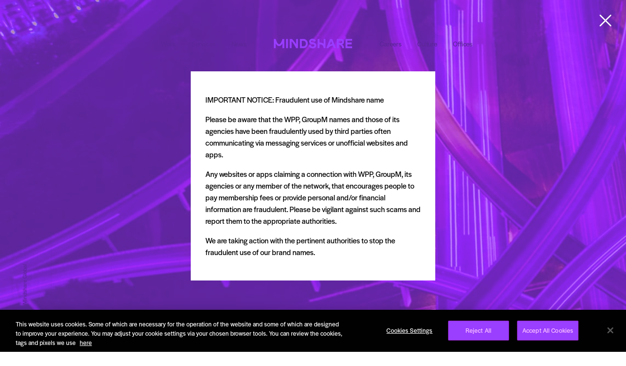

--- FILE ---
content_type: text/html; charset=utf-8
request_url: https://www.mindshareworld.com/not-found
body_size: 39442
content:
<!doctype html>
<html data-n-head-ssr>
  <head >
    <title>Homepage</title><meta data-n-head="ssr" name="X-UA-Compatible" content="IE=edge"><meta data-n-head="ssr" charset="utf-8"><meta data-n-head="ssr" name="viewport" content="width=device-width, initial-scale=1"><meta data-n-head="ssr" data-hid="description" name="description" content="Mindshare is a global media agency network with billings in excess of US$34.5 billion (source: RECMA). The network consists of more than 7,000 employees, in 116 offices across 86 countries spread throughout North America, Latin America, Europe, Middle East, Africa and Asia Pacific."><meta data-n-head="ssr" data-hid="twitter:title" name="twitter:title" property="twitter:title" content="Mindshare"><meta data-n-head="ssr" data-hid="og:title" name="og:title" property="og:title" content="Homepage"><meta data-n-head="ssr" data-hid="og:type" name="og:type" property="og:type" content="website"><meta data-n-head="ssr" data-hid="og:url" name="og:url" property="og:url" content="https://www.mindshareworld.com"><meta data-n-head="ssr" data-hid="twitter:card" name="twitter:card" property="twitter:card" content="summary"><meta data-n-head="ssr" data-hid="twitter:url" name="twitter:url" property="twitter:url" content="https://www.mindshareworld.com"><meta data-n-head="ssr" data-hid="twitter:description" name="twitter:description" property="twitter:description" content="Mindshare is a global media agency network with billings in excess of US$34.5 billion (source: RECMA). The network consists of more than 7,000 employees, in 116 offices across 86 countries spread throughout North America, Latin America, Europe, Middle East, Africa and Asia Pacific."><meta data-n-head="ssr" data-hid="google-site-verification" name="google-site-verification" content=""><meta data-n-head="ssr" data-hid="theme-color" name="theme-color" content="#1b062e"><meta data-n-head="ssr" data-hid="msapplication-navbutton-color" name="msapplication-navbutton-color" content="#1b062e"><meta data-n-head="ssr" data-hid="apple-mobile-web-app-status-bar-style" name="apple-mobile-web-app-status-bar-style" content="#1b062e"><link data-n-head="ssr" rel="icon" type="image/x-icon" href="/favicon.png?v=2"><link rel="preload" href="/_nuxt/dc0628ebc8d768c3f54e.js" as="script"><link rel="preload" href="/_nuxt/eb80828a1050e49828d8.js" as="script"><link rel="preload" href="/_nuxt/d90aba2f9e9f945b86d4.js" as="script"><link rel="preload" href="/_nuxt/c2fb65f8027cb27ba5bd.js" as="script"><link rel="preload" href="/_nuxt/03e9640d953c6265665d.js" as="script"><style data-vue-ssr-id="27894c40:0">/*! normalize.css v7.0.0 | MIT License | github.com/necolas/normalize.css */html{line-height:1.15;-ms-text-size-adjust:100%;-webkit-text-size-adjust:100%}body{margin:0}article,aside,footer,header,nav,section{display:block}h1{font-size:2em;margin:.67em 0}figcaption,figure,main{display:block}figure{margin:1em 40px}hr{-webkit-box-sizing:content-box;box-sizing:content-box;height:0;overflow:visible}pre{font-family:monospace,monospace;font-size:1em}a{background-color:transparent;-webkit-text-decoration-skip:objects}abbr[title]{border-bottom:none;text-decoration:underline;-webkit-text-decoration:underline dotted;text-decoration:underline dotted}b,strong{font-weight:inherit}b,strong{font-weight:bolder}code,kbd,samp{font-family:monospace,monospace;font-size:1em}dfn{font-style:italic}mark{background-color:#ff0;color:#000}small{font-size:80%}sub,sup{font-size:75%;line-height:0;position:relative;vertical-align:baseline}sub{bottom:-0.25em}sup{top:-0.5em}audio,video{display:inline-block}audio:not([controls]){display:none;height:0}img{border-style:none}svg:not(:root){overflow:hidden}button,input,optgroup,select,textarea{font-family:sans-serif;font-size:100%;line-height:1.15;margin:0}button,input{overflow:visible}button,select{text-transform:none}button,html [type=button],[type=reset],[type=submit]{-webkit-appearance:button}button::-moz-focus-inner,[type=button]::-moz-focus-inner,[type=reset]::-moz-focus-inner,[type=submit]::-moz-focus-inner{border-style:none;padding:0}button:-moz-focusring,[type=button]:-moz-focusring,[type=reset]:-moz-focusring,[type=submit]:-moz-focusring{outline:1px dotted ButtonText}fieldset{padding:.35em .75em .625em}legend{-webkit-box-sizing:border-box;box-sizing:border-box;color:inherit;display:table;max-width:100%;padding:0;white-space:normal}progress{display:inline-block;vertical-align:baseline}textarea{overflow:auto}[type=checkbox],[type=radio]{-webkit-box-sizing:border-box;box-sizing:border-box;padding:0}[type=number]::-webkit-inner-spin-button,[type=number]::-webkit-outer-spin-button{height:auto}[type=search]{-webkit-appearance:textfield;outline-offset:-2px}[type=search]::-webkit-search-cancel-button,[type=search]::-webkit-search-decoration{-webkit-appearance:none}::-webkit-file-upload-button{-webkit-appearance:button;font:inherit}details,menu{display:block}summary{display:list-item}canvas{display:inline-block}template{display:none}[hidden]{display:none}@-webkit-keyframes float{0%{-webkit-transform:translateY(-5px);transform:translateY(-5px)}50%{-webkit-transform:translateY(0px);transform:translateY(0px)}100%{-webkit-transform:translateY(-5px);transform:translateY(-5px)}}@keyframes float{0%{-webkit-transform:translateY(-5px);transform:translateY(-5px)}50%{-webkit-transform:translateY(0px);transform:translateY(0px)}100%{-webkit-transform:translateY(-5px);transform:translateY(-5px)}}@-webkit-keyframes shadowFloat{0%{-webkit-box-shadow:0.6875rem 0.6875rem 2.0625rem rgba(0,0,0,.05);box-shadow:0.6875rem 0.6875rem 2.0625rem rgba(0,0,0,.05);-webkit-transform:translateY(0) scale(1);transform:translateY(0) scale(1)}50%{-webkit-box-shadow:0.6875rem 0.6875rem 2.0625rem rgba(0,0,0,.3);box-shadow:0.6875rem 0.6875rem 2.0625rem rgba(0,0,0,.3);-webkit-transform:translateY(20px) scale(1);transform:translateY(20px) scale(1)}100%{-webkit-box-shadow:0.6875rem 0.6875rem 2.0625rem rgba(0,0,0,.05);box-shadow:0.6875rem 0.6875rem 2.0625rem rgba(0,0,0,.05);-webkit-transform:translateY(0) scale(1);transform:translateY(0) scale(1)}}@keyframes shadowFloat{0%{-webkit-box-shadow:0.6875rem 0.6875rem 2.0625rem rgba(0,0,0,.05);box-shadow:0.6875rem 0.6875rem 2.0625rem rgba(0,0,0,.05);-webkit-transform:translateY(0) scale(1);transform:translateY(0) scale(1)}50%{-webkit-box-shadow:0.6875rem 0.6875rem 2.0625rem rgba(0,0,0,.3);box-shadow:0.6875rem 0.6875rem 2.0625rem rgba(0,0,0,.3);-webkit-transform:translateY(20px) scale(1);transform:translateY(20px) scale(1)}100%{-webkit-box-shadow:0.6875rem 0.6875rem 2.0625rem rgba(0,0,0,.05);box-shadow:0.6875rem 0.6875rem 2.0625rem rgba(0,0,0,.05);-webkit-transform:translateY(0) scale(1);transform:translateY(0) scale(1)}}@-webkit-keyframes shadowFloatLeft{0%{-webkit-box-shadow:-0.6875rem 0.6875rem 2.0625rem rgba(0,0,0,.25);box-shadow:-0.6875rem 0.6875rem 2.0625rem rgba(0,0,0,.25);-webkit-transform:translateY(0) scale(1);transform:translateY(0) scale(1)}50%{-webkit-box-shadow:-0.6875rem 0.3125rem 2.0625rem rgba(0,0,0,.3);box-shadow:-0.6875rem 0.3125rem 2.0625rem rgba(0,0,0,.3);-webkit-transform:translateY(20px) scale(1);transform:translateY(20px) scale(1)}100%{-webkit-box-shadow:-0.6875rem 0.6875rem 2.0625rem rgba(0,0,0,.25);box-shadow:-0.6875rem 0.6875rem 2.0625rem rgba(0,0,0,.25);-webkit-transform:translateY(0) scale(1);transform:translateY(0) scale(1)}}@keyframes shadowFloatLeft{0%{-webkit-box-shadow:-0.6875rem 0.6875rem 2.0625rem rgba(0,0,0,.25);box-shadow:-0.6875rem 0.6875rem 2.0625rem rgba(0,0,0,.25);-webkit-transform:translateY(0) scale(1);transform:translateY(0) scale(1)}50%{-webkit-box-shadow:-0.6875rem 0.3125rem 2.0625rem rgba(0,0,0,.3);box-shadow:-0.6875rem 0.3125rem 2.0625rem rgba(0,0,0,.3);-webkit-transform:translateY(20px) scale(1);transform:translateY(20px) scale(1)}100%{-webkit-box-shadow:-0.6875rem 0.6875rem 2.0625rem rgba(0,0,0,.25);box-shadow:-0.6875rem 0.6875rem 2.0625rem rgba(0,0,0,.25);-webkit-transform:translateY(0) scale(1);transform:translateY(0) scale(1)}}@-webkit-keyframes growShadow{0%{-webkit-box-shadow:0 0 0 rgba(0,0,0,0);box-shadow:0 0 0 rgba(0,0,0,0);-webkit-transform:scale(1);transform:scale(1)}100%{-webkit-box-shadow:0 10px 30px rgba(0,0,0,.15);box-shadow:0 10px 30px rgba(0,0,0,.15);-webkit-transform:scale(1.025);transform:scale(1.025)}}@keyframes growShadow{0%{-webkit-box-shadow:0 0 0 rgba(0,0,0,0);box-shadow:0 0 0 rgba(0,0,0,0);-webkit-transform:scale(1);transform:scale(1)}100%{-webkit-box-shadow:0 10px 30px rgba(0,0,0,.15);box-shadow:0 10px 30px rgba(0,0,0,.15);-webkit-transform:scale(1.025);transform:scale(1.025)}}@-webkit-keyframes shrinkBack{0%{-webkit-box-shadow:0 10px 30px rgba(0,0,0,.15);box-shadow:0 10px 30px rgba(0,0,0,.15);-webkit-transform:scale(1.025);transform:scale(1.025)}100%{-webkit-box-shadow:0 0 0 rgba(0,0,0,0);box-shadow:0 0 0 rgba(0,0,0,0);-webkit-transform:scale(1);transform:scale(1)}}@keyframes shrinkBack{0%{-webkit-box-shadow:0 10px 30px rgba(0,0,0,.15);box-shadow:0 10px 30px rgba(0,0,0,.15);-webkit-transform:scale(1.025);transform:scale(1.025)}100%{-webkit-box-shadow:0 0 0 rgba(0,0,0,0);box-shadow:0 0 0 rgba(0,0,0,0);-webkit-transform:scale(1);transform:scale(1)}}@-webkit-keyframes fadeIn{0%{opacity:0}100%{opacity:1}}@keyframes fadeIn{0%{opacity:0}100%{opacity:1}}@-webkit-keyframes fadeOut{0%{opacity:1}100%{opacity:0}}@keyframes fadeOut{0%{opacity:1}100%{opacity:0}}@-webkit-keyframes nudgeUp{0%{-webkit-transform:translateY(20px);transform:translateY(20px)}100%{-webkit-transform:translateY(0);transform:translateY(0)}}@keyframes nudgeUp{0%{-webkit-transform:translateY(20px);transform:translateY(20px)}100%{-webkit-transform:translateY(0);transform:translateY(0)}}@-webkit-keyframes turnUp{0%{-webkit-transform:translate(5px, 30px) rotate(-10deg);transform:translate(5px, 30px) rotate(-10deg)}100%{-webkit-transform:translate(0, 0) rotate(0deg);transform:translate(0, 0) rotate(0deg)}}@keyframes turnUp{0%{-webkit-transform:translate(5px, 30px) rotate(-10deg);transform:translate(5px, 30px) rotate(-10deg)}100%{-webkit-transform:translate(0, 0) rotate(0deg);transform:translate(0, 0) rotate(0deg)}}@-webkit-keyframes logoEnter{0%{-webkit-transform:translate3d(-10%, 0 0);transform:translate3d(-10%, 0 0);opacity:0}100%{-webkit-transform:translate3d(0, 0 0);transform:translate3d(0, 0 0);opacity:1}}@keyframes logoEnter{0%{-webkit-transform:translate3d(-10%, 0 0);transform:translate3d(-10%, 0 0);opacity:0}100%{-webkit-transform:translate3d(0, 0 0);transform:translate3d(0, 0 0);opacity:1}}@-webkit-keyframes logoFade{0%{-webkit-box-shadow:0.6875rem 0.6875rem 2.0625rem rgba(0,0,0,.3);box-shadow:0.6875rem 0.6875rem 2.0625rem rgba(0,0,0,.3);opacity:0}100%{-webkit-box-shadow:0.6875rem 0.6875rem 2.0625rem rgba(0,0,0,.05);box-shadow:0.6875rem 0.6875rem 2.0625rem rgba(0,0,0,.05);opacity:1}}@keyframes logoFade{0%{-webkit-box-shadow:0.6875rem 0.6875rem 2.0625rem rgba(0,0,0,.3);box-shadow:0.6875rem 0.6875rem 2.0625rem rgba(0,0,0,.3);opacity:0}100%{-webkit-box-shadow:0.6875rem 0.6875rem 2.0625rem rgba(0,0,0,.05);box-shadow:0.6875rem 0.6875rem 2.0625rem rgba(0,0,0,.05);opacity:1}}@-webkit-keyframes waterSink{0%{-webkit-transform:translateY(0px);transform:translateY(0px)}100%{-webkit-transform:translateY(3px);transform:translateY(3px)}}@keyframes waterSink{0%{-webkit-transform:translateY(0px);transform:translateY(0px)}100%{-webkit-transform:translateY(3px);transform:translateY(3px)}}@-webkit-keyframes waterRise{0%{-webkit-transform:translateY(3px);transform:translateY(3px)}50%{-webkit-transform:translateY(-2px);transform:translateY(-2px)}75%{-webkit-transform:translateY(1px);transform:translateY(1px)}100%{-webkit-transform:translateY(0px);transform:translateY(0px)}}@keyframes waterRise{0%{-webkit-transform:translateY(3px);transform:translateY(3px)}50%{-webkit-transform:translateY(-2px);transform:translateY(-2px)}75%{-webkit-transform:translateY(1px);transform:translateY(1px)}100%{-webkit-transform:translateY(0px);transform:translateY(0px)}}@-webkit-keyframes slideUp{0%{-webkit-transform:translateY(100%);transform:translateY(100%)}100%{-webkit-transform:translateY(0);transform:translateY(0)}}@keyframes slideUp{0%{-webkit-transform:translateY(100%);transform:translateY(100%)}100%{-webkit-transform:translateY(0);transform:translateY(0)}}@-webkit-keyframes slideDownFadeInRotate{0%{-webkit-transform:translateY(-50%) rotate(30deg);transform:translateY(-50%) rotate(30deg);opacity:0}100%{-webkit-transform:translateY(0) rotate(0);transform:translateY(0) rotate(0);opacity:1}}@keyframes slideDownFadeInRotate{0%{-webkit-transform:translateY(-50%) rotate(30deg);transform:translateY(-50%) rotate(30deg);opacity:0}100%{-webkit-transform:translateY(0) rotate(0);transform:translateY(0) rotate(0);opacity:1}}@-webkit-keyframes slideUpFadeIn{0%{margin-bottom:-100vh;opacity:0}100%{margin-bottom:0;opacity:1}}@keyframes slideUpFadeIn{0%{margin-bottom:-100vh;opacity:0}100%{margin-bottom:0;opacity:1}}@-webkit-keyframes heroEntryLeft{0%{margin-left:-50vw}100%{margin-left:0}}@keyframes heroEntryLeft{0%{margin-left:-50vw}100%{margin-left:0}}@-webkit-keyframes heroEntryRight{0%{margin-right:-50vw}100%{margin-right:0}}@keyframes heroEntryRight{0%{margin-right:-50vw}100%{margin-right:0}}@-webkit-keyframes pulseText{0%{color:rgba(255,255,255,0)}100%{color:#fff}}@keyframes pulseText{0%{color:rgba(255,255,255,0)}100%{color:#fff}}@-webkit-keyframes loadFade{0%{opacity:1}100%{opacity:.2}}@keyframes loadFade{0%{opacity:1}100%{opacity:.2}}@-webkit-keyframes section-in{0%{opacity:0}100%{opacity:1}}@keyframes section-in{0%{opacity:0}100%{opacity:1}}@-webkit-keyframes section-background-in{0%{opacity:0;-webkit-transform:scale(1);transform:scale(1);-webkit-filter:blur(10px);filter:blur(10px)}33%{opacity:0;-webkit-transform:scale(1);transform:scale(1);-webkit-filter:blur(10px);filter:blur(10px)}100%{opacity:1;-webkit-transform:scale(1.2);transform:scale(1.2);-webkit-filter:blur(0px);filter:blur(0px)}}@keyframes section-background-in{0%{opacity:0;-webkit-transform:scale(1);transform:scale(1);-webkit-filter:blur(10px);filter:blur(10px)}33%{opacity:0;-webkit-transform:scale(1);transform:scale(1);-webkit-filter:blur(10px);filter:blur(10px)}100%{opacity:1;-webkit-transform:scale(1.2);transform:scale(1.2);-webkit-filter:blur(0px);filter:blur(0px)}}@-webkit-keyframes section-background-out{0%{-webkit-transform:scale(1.2);transform:scale(1.2);opacity:1}100%{opacity:0}}@keyframes section-background-out{0%{-webkit-transform:scale(1.2);transform:scale(1.2);opacity:1}100%{opacity:0}}@-webkit-keyframes section-foreground-in{0%{opacity:0;-webkit-transform:translate3d(-50%, 50%, 0) scale(1.3);transform:translate3d(-50%, 50%, 0) scale(1.3);-webkit-filter:blur(50px);filter:blur(50px)}32%{opacity:1}33%{-webkit-transform:translate3d(-50%, 50%, 0) scale(1.3);transform:translate3d(-50%, 50%, 0) scale(1.3);-webkit-filter:blur(50px);filter:blur(50px)}100%{-webkit-filter:blur(0px);filter:blur(0px);-webkit-transform:translate3d(-50%, 0, 0) scale(1);transform:translate3d(-50%, 0, 0) scale(1)}}@keyframes section-foreground-in{0%{opacity:0;-webkit-transform:translate3d(-50%, 50%, 0) scale(1.3);transform:translate3d(-50%, 50%, 0) scale(1.3);-webkit-filter:blur(50px);filter:blur(50px)}32%{opacity:1}33%{-webkit-transform:translate3d(-50%, 50%, 0) scale(1.3);transform:translate3d(-50%, 50%, 0) scale(1.3);-webkit-filter:blur(50px);filter:blur(50px)}100%{-webkit-filter:blur(0px);filter:blur(0px);-webkit-transform:translate3d(-50%, 0, 0) scale(1);transform:translate3d(-50%, 0, 0) scale(1)}}@-webkit-keyframes section-foreground-out{0%{-webkit-transform:translate3d(-50%, 0, 0) scale(1);transform:translate3d(-50%, 0, 0) scale(1);-webkit-filter:blur(0px);filter:blur(0px);opacity:1}60%{opacity:1}100%{-webkit-transform:translate3d(-50%, -50%, 0) scale(3);transform:translate3d(-50%, -50%, 0) scale(3);-webkit-filter:blur(50px);filter:blur(50px);opacity:0}}@keyframes section-foreground-out{0%{-webkit-transform:translate3d(-50%, 0, 0) scale(1);transform:translate3d(-50%, 0, 0) scale(1);-webkit-filter:blur(0px);filter:blur(0px);opacity:1}60%{opacity:1}100%{-webkit-transform:translate3d(-50%, -50%, 0) scale(3);transform:translate3d(-50%, -50%, 0) scale(3);-webkit-filter:blur(50px);filter:blur(50px);opacity:0}}@-webkit-keyframes section-content-in{0%{opacity:0;-webkit-transform:translate3d(-50%, -45%, 0) scale(0.9);transform:translate3d(-50%, -45%, 0) scale(0.9)}100%{opacity:1;-webkit-transform:translate3d(-50%, -50%, 0) scale(1);transform:translate3d(-50%, -50%, 0) scale(1)}}@keyframes section-content-in{0%{opacity:0;-webkit-transform:translate3d(-50%, -45%, 0) scale(0.9);transform:translate3d(-50%, -45%, 0) scale(0.9)}100%{opacity:1;-webkit-transform:translate3d(-50%, -50%, 0) scale(1);transform:translate3d(-50%, -50%, 0) scale(1)}}@-webkit-keyframes section-content-in-mobile{0%{opacity:0}100%{opacity:1}}@keyframes section-content-in-mobile{0%{opacity:0}100%{opacity:1}}@-webkit-keyframes section-result-in{0%{opacity:0;-webkit-transform:translate3d(0, 20px, 0) scale(0.9);transform:translate3d(0, 20px, 0) scale(0.9)}100%{opacity:1;-webkit-transform:translate3d(0, 0, 0) scale(1);transform:translate3d(0, 0, 0) scale(1)}}@keyframes section-result-in{0%{opacity:0;-webkit-transform:translate3d(0, 20px, 0) scale(0.9);transform:translate3d(0, 20px, 0) scale(0.9)}100%{opacity:1;-webkit-transform:translate3d(0, 0, 0) scale(1);transform:translate3d(0, 0, 0) scale(1)}}.page-slide-enter-active,.page-slide-leave-active{-webkit-transition:all .3s ease;-o-transition:all .3s ease;transition:all .3s ease}.page-slide-enter,.page-slide-leave-to{opacity:0;-webkit-transform:translateX(10%);-ms-transform:translateX(10%);transform:translateX(10%)}.page-fade-enter-active,.page-fade-leave-active{-webkit-transition:all .3s ease;-o-transition:all .3s ease;transition:all .3s ease}.page-fade-enter,.page-fade-leave-to{opacity:0}html{-webkit-box-sizing:border-box;box-sizing:border-box}*,*:before,*:after{-webkit-box-sizing:inherit;box-sizing:inherit}body{background:#fff;opacity:0;-webkit-animation:.5s .5s 1 forwards fadeIn;animation:.5s .5s 1 forwards fadeIn}body.noscroll{overflow:hidden}#app{position:relative}a{color:#9a3eff;display:inline-block;line-height:normal;text-decoration:none;cursor:pointer;font-weight:normal;-webkit-transition:all .5s;-o-transition:all .5s;transition:all .5s;position:relative;overflow:hidden}a::after{content:"";display:block;height:50%;width:100%;background-color:#9a3eff;position:absolute;left:-1px;bottom:-10%;z-index:-1;-webkit-transform:translateX(-100%);-ms-transform:translateX(-100%);transform:translateX(-100%);-webkit-transition:all .3s cubic-bezier(0.03, 0.79, 0.29, 1);-o-transition:all .3s cubic-bezier(0.03, 0.79, 0.29, 1);transition:all .3s cubic-bezier(0.03, 0.79, 0.29, 1)}a:hover{text-decoration:none;outline:none}a:hover::after{-webkit-transform:translateX(0);-ms-transform:translateX(0);transform:translateX(0)}@media(min-width: 960px){body:not(.page-home-page) nav.nav li a{color:#000}}body:not(.page-home-page) .logo svg g{fill:#9a3eff}body.page-home-page .logo svg g{fill:#fff}body.page-home-page .tile-grid{padding-bottom:100px}@media(min-width: 769px){body.page-home-page .tile-grid{padding-bottom:200px}}body.page-offices-page{color:#000}body.page-offices-page .hero__content{color:#000}body.page-offices-page .filter-list .filter-list__item--search{border-right-color:#000}body.page-offices-page .filter-list .filter-list__item--search svg{fill:#000}body.page-offices-page .filter-list ul li a,body.page-offices-page .filter-list ul li span{color:#000}body.page-offices-page .filter-list ul li a.filter-list__item--selected,body.page-offices-page .filter-list ul li span.filter-list__item--selected{color:#9a3eff}body.page-job-department-page,body.page-job-page{background:#9a3eff;color:#fec8ff}body.page-job-department-page .hero__content,body.page-job-page .hero__content{color:#fec8ff}body.page-job-department-page .block,body.page-job-page .block{background:#9a3eff}body.page-job-department-page nav.nav.nav--header li a,body.page-job-page nav.nav.nav--header li a{color:#fec8ff}body.page-job-department-page .logo svg g,body.page-job-page .logo svg g{fill:#fec8ff}body.page-job-department-page .nav__breadcrumb-container,body.page-job-page .nav__breadcrumb-container{border-color:#a95aff !important}body.page-job-department-page .filter-list .filter-list__item--search,body.page-job-page .filter-list .filter-list__item--search{border-right-color:#000}body.page-job-department-page .filter-list .filter-list__item--search svg,body.page-job-page .filter-list .filter-list__item--search svg{fill:#000}body.page-job-department-page .filter-list ul li a,body.page-job-department-page .filter-list ul li span,body.page-job-page .filter-list ul li a,body.page-job-page .filter-list ul li span{color:#fec8ff}body.page-news-page nav.nav.nav--header li a,body.page-offices-page nav.nav.nav--header li a{color:#fec8ff}body.page-news-page .logo svg g,body.page-offices-page .logo svg g{fill:#fec8ff}body.page-news-page .hero,body.page-offices-page .hero{background:#9a3eff}body.page-news-page .hero__content,body.page-offices-page .hero__content{color:#fec8ff}body.page-news-page .hero__search input,body.page-offices-page .hero__search input{color:#000}body.page-news-page .filter-list .filter-list__item--search,body.page-offices-page .filter-list .filter-list__item--search{border-right-color:#000}body.page-news-page .filter-list .filter-list__item--search svg,body.page-offices-page .filter-list .filter-list__item--search svg{fill:#000}body.page-news-page .filter-list ul li a,body.page-news-page .filter-list ul li span,body.page-offices-page .filter-list ul li a,body.page-offices-page .filter-list ul li span{color:#fec8ff}body.page-offices-page .hero{margin-bottom:30px;padding-bottom:0}@media(min-width: 769px){body.page-offices-page .hero{margin-bottom:90px}}body.page-news-post-page nav.nav--country-news .nav__breadcrumb-container,body.page-news-page nav.nav--country-news .nav__breadcrumb-container{border-right:none}body.page-careers-page .block{background:#f7f7f6}body.page-services-page{background:#fff;color:#000}body.page-services-page .block{background:#fff}body.page-culture-page .site-header .country-nav-icons,body.page-offices-page .site-header .country-nav-icons,body.page-services-page .site-header .country-nav-icons,body.page-case-studies-page .site-header .country-nav-icons{color:#000 !important}body.page-careers-page nav.nav.nav--header li a,body.page-news-post-page nav.nav.nav--header li a,body.page-error nav.nav.nav--header li a,body.page-basic-page nav.nav.nav--header li a{color:#fff !important}body.page-careers-page .logo svg g,body.page-news-post-page .logo svg g,body.page-error .logo svg g,body.page-basic-page .logo svg g{fill:#fff}#onetrust-consent-sdk #onetrust-banner-sdk{background:#000 !important}#onetrust-consent-sdk #onetrust-banner-sdk a{font-weight:normal !important}#onetrust-button-group button{background:#9a3eff !important;color:#fec8ff !important;font-weight:normal !important}#onetrust-button-group button.cookie-setting-link{background:none !important;color:#fff !important}#onetrust-pc-sdk.otPcCenter{background:#9a3eff !important}#onetrust-pc-sdk .ot-cat-grp .ot-always-active{color:#fec8ff !important}html{font-size:100%}body{color:#000;font:normal 100%/1.6 "halyard-display";font-size:15px;font-size:0.9375rem;line-height:1.6;font-weight:normal;letter-spacing:0em;-webkit-font-smoothing:antialiased}::-moz-selection{background:#bebebe;color:#333}::selection{background:#bebebe;color:#333}h1,h2,h3,h4,h5,h6{color:inherit;font-family:"halyard-display";font-weight:normal;line-height:1.2;margin-left:auto;margin-right:auto}h1.heading--white,h2.heading--white,h3.heading--white,h4.heading--white,h5.heading--white,h6.heading--white{color:#fff}.bg--white h1 :not(.page),.bg--smoke h1 :not(.page),.bg--yellow h1 :not(.page),.bg--white h2 :not(.page),.bg--smoke h2 :not(.page),.bg--yellow h2 :not(.page),.bg--white h3 :not(.page),.bg--smoke h3 :not(.page),.bg--yellow h3 :not(.page),.bg--white h4 :not(.page),.bg--smoke h4 :not(.page),.bg--yellow h4 :not(.page),.bg--white h5 :not(.page),.bg--smoke h5 :not(.page),.bg--yellow h5 :not(.page),.bg--white h6 :not(.page),.bg--smoke h6 :not(.page),.bg--yellow h6 :not(.page){color:#9a3eff}h1{font-size:40px;font-size:2.5rem;margin-bottom:1.5625rem}@media(min-width: 769px){h1{font-size:54px;font-size:3.375rem;line-height:3rem}}h2{font-size:28px;font-size:1.75rem}@media(min-width: 769px){h2{font-size:30px;font-size:1.875rem}}h3{font-size:20px;font-size:1.25rem}h4{font-size:18px;font-size:1.125rem}h5{font-size:15px;font-size:0.9375rem}p{font-size:16px;font-size:1rem;line-height:1.5rem}p.small{font-size:15px;font-size:0.9375rem;line-height:1.5rem}small{font-size:12px;letter-spacing:1.2px;line-height:24px}strong{font-weight:normal}.uppercase{text-transform:uppercase}input:-webkit-autofill,input:-webkit-autofill:hover,input:-webkit-autofill:focus,input:-webkit-autofill:active{-webkit-transition:"color 9999s ease-out, background-color 9999s ease-out";-webkit-transition-delay:9999s}textarea,select,.v-select,input[type=text],input[type=email],input[type=date],input[type=tel],input[type=url],input[type=password],input[type=number]{border:none;outline:none;background:#fff;position:relative;color:#141414;padding:0 1.875rem;-webkit-transition:color .2s;-o-transition:color .2s;transition:color .2s;margin:0;width:100%;display:block;-webkit-appearance:none;font-family:"halyard-display";font-size:1rem;line-height:2.625rem;height:4.125rem;border-radius:0.1875rem}textarea:-webkit-autofill,textarea:-webkit-autofill:hover,textarea:-webkit-autofill:focus,textarea:-webkit-autofill:active,select:-webkit-autofill,select:-webkit-autofill:hover,select:-webkit-autofill:focus,select:-webkit-autofill:active,.v-select:-webkit-autofill,.v-select:-webkit-autofill:hover,.v-select:-webkit-autofill:focus,.v-select:-webkit-autofill:active,input[type=text]:-webkit-autofill,input[type=text]:-webkit-autofill:hover,input[type=text]:-webkit-autofill:focus,input[type=text]:-webkit-autofill:active,input[type=email]:-webkit-autofill,input[type=email]:-webkit-autofill:hover,input[type=email]:-webkit-autofill:focus,input[type=email]:-webkit-autofill:active,input[type=date]:-webkit-autofill,input[type=date]:-webkit-autofill:hover,input[type=date]:-webkit-autofill:focus,input[type=date]:-webkit-autofill:active,input[type=tel]:-webkit-autofill,input[type=tel]:-webkit-autofill:hover,input[type=tel]:-webkit-autofill:focus,input[type=tel]:-webkit-autofill:active,input[type=url]:-webkit-autofill,input[type=url]:-webkit-autofill:hover,input[type=url]:-webkit-autofill:focus,input[type=url]:-webkit-autofill:active,input[type=password]:-webkit-autofill,input[type=password]:-webkit-autofill:hover,input[type=password]:-webkit-autofill:focus,input[type=password]:-webkit-autofill:active,input[type=number]:-webkit-autofill,input[type=number]:-webkit-autofill:hover,input[type=number]:-webkit-autofill:focus,input[type=number]:-webkit-autofill:active{-webkit-transition:"color 9999s ease-out, background-color 9999s ease-out";-webkit-transition-delay:9999s;-webkit-box-shadow:0 0 0 30px #f0eeed inset;-webkit-text-fill-color:#f0eeed;-webkit-text-fill-color:#000}textarea~.highlight,select~.highlight,.v-select~.highlight,input[type=text]~.highlight,input[type=email]~.highlight,input[type=date]~.highlight,input[type=tel]~.highlight,input[type=url]~.highlight,input[type=password]~.highlight,input[type=number]~.highlight{height:0.125rem;-webkit-transition:right .2s cubic-bezier(0.03, 0.79, 0.29, 1);-o-transition:right .2s cubic-bezier(0.03, 0.79, 0.29, 1);transition:right .2s cubic-bezier(0.03, 0.79, 0.29, 1);position:absolute;bottom:0;left:0;right:100%;background:#9a3eff}textarea:focus,select:focus,.v-select:focus,input[type=text]:focus,input[type=email]:focus,input[type=date]:focus,input[type=tel]:focus,input[type=url]:focus,input[type=password]:focus,input[type=number]:focus{outline:0}textarea:focus~.highlight,select:focus~.highlight,.v-select:focus~.highlight,input[type=text]:focus~.highlight,input[type=email]:focus~.highlight,input[type=date]:focus~.highlight,input[type=tel]:focus~.highlight,input[type=url]:focus~.highlight,input[type=password]:focus~.highlight,input[type=number]:focus~.highlight{-webkit-transition:right .7s cubic-bezier(0.03, 0.79, 0.29, 1);-o-transition:right .7s cubic-bezier(0.03, 0.79, 0.29, 1);transition:right .7s cubic-bezier(0.03, 0.79, 0.29, 1);right:0}.v-select{padding:0.625rem 1.25rem;margin-bottom:1.25rem}.v-select a::after{display:none}.v-select input[type=search]{line-height:2rem !important}.v-select input::-webkit-input-placeholder{font-family:"halyard-display";font-size:1rem !important;line-height:2.625rem !important}.v-select input::-moz-placeholder{font-family:"halyard-display";font-size:1rem !important;line-height:2.625rem !important}.v-select input:-ms-input-placeholder{font-family:"halyard-display";font-size:1rem !important;line-height:2.625rem !important}.v-select input::-ms-input-placeholder{font-family:"halyard-display";font-size:1rem !important;line-height:2.625rem !important}.v-select input::placeholder{font-family:"halyard-display";font-size:1rem !important;line-height:2.625rem !important}.v-select .dropdown-toggle{height:100%;width:100%}.v-select.dropdown.open{background-color:#9a3eff !important}.v-select.dropdown.open .open-indicator:before{border-color:#fff !important}.v-select.dropdown.searchable:not(.open) input::-webkit-input-placeholder{color:#333}.v-select.dropdown.searchable:not(.open) input::-moz-placeholder{color:#333}.v-select.dropdown.searchable:not(.open) input:-ms-input-placeholder{color:#333}.v-select.dropdown.searchable:not(.open) input::-ms-input-placeholder{color:#333}.v-select.dropdown.searchable:not(.open) input::placeholder{color:#333}.v-select.dropdown.searchable.open{padding-left:3.875rem}.v-select.dropdown.searchable.open input::-webkit-input-placeholder{color:#fff;opacity:.4}.v-select.dropdown.searchable.open input::-moz-placeholder{color:#fff;opacity:.4}.v-select.dropdown.searchable.open input:-ms-input-placeholder{color:#fff;opacity:.4}.v-select.dropdown.searchable.open input::-ms-input-placeholder{color:#fff;opacity:.4}.v-select.dropdown.searchable.open input::placeholder{color:#fff;opacity:.4}.v-select.dropdown.searchable.open .selected-tag{color:#fff !important}.v-select.dropdown.searchable.open input{color:rgba(255,255,255,.36)}.v-select.dropdown.searchable::before{content:"";display:block;position:absolute;top:50%;-webkit-transform:translateY(-50%);-ms-transform:translateY(-50%);transform:translateY(-50%);left:1.875rem;background-image:url("/images/search.svg");background-repeat:no-repeat;height:1rem;width:1rem}.v-select.single .selected-tag{height:100%}.v-select .dropdown-toggle .clear{color:#9a3eff !important;margin-right:0.75rem !important;-webkit-transition:all 1s;-o-transition:all 1s;transition:all 1s;display:none}.v-select .open-indicator:before{border-color:#9a3eff !important}.v-select .dropdown-menu{background:#9a3eff !important;max-height:20.625rem;border:none !important;outline:none !important;padding:0 !important}.v-select .dropdown-menu li a,.v-select .dropdown-menu>.highlight a{padding:0.75rem 1.875rem !important;color:#fec8ff !important}.v-select .dropdown-menu li a:hover,.v-select .dropdown-menu li a:focus,.v-select .dropdown-menu li a:active,.v-select .dropdown-menu li a:visited,.v-select .dropdown-menu>.highlight a:hover,.v-select .dropdown-menu>.highlight a:focus,.v-select .dropdown-menu>.highlight a:active,.v-select .dropdown-menu>.highlight a:visited{background:rgba(154,62,255,.36) !important}.v-select .dropdown-menu li.no-options,.v-select .dropdown-menu>.highlight.no-options{color:#fff !important;padding:1.5rem 0}.v-select .dropdown-menu>.highlight>a{background:rgba(154,62,255,.36) !important}textarea{min-height:12.5rem}.quantity{position:relative;font-size:0.75rem;width:5.625rem}.quantity__input{-js-display:flex;display:-webkit-box;display:-ms-flexbox;display:flex;-webkit-box-align:center;-ms-flex-align:center;align-items:center;position:relative;top:0.125rem}.quantity input{font-size:1.5625rem;display:inline;pointer-events:none;text-align:center;padding-left:0 !important}.quantity input::-webkit-inner-spin-button,.quantity input::-webkit-outer-spin-button{-webkit-appearance:none;margin:0}.quantity button{position:absolute;background-repeat:no-repeat;background-position:center;background-size:60%;border:none;height:1.5625rem;width:1.5625rem;overflow:hidden;text-indent:-999px;left:2.9375rem;border-radius:0.125rem;cursor:pointer}.quantity button:hover{background-color:#f0eeed;background-size:60%}.quantity button:active,.quantity button:focus{outline:none;-webkit-box-shadow:none;box-shadow:none}.quantity__increase{top:0;-webkit-transform:translate(-50%, -50%);-ms-transform:translate(-50%, -50%);transform:translate(-50%, -50%);background-image:url("data:image/svg+xml;charset=utf8,%3Csvg xmlns='http://www.w3.org/2000/svg' width='228.83' height='142.41' viewBox='0 0 228.83 142.41'%3E%3Cstyle type='text/css'%3E.st0{stroke:%23d6d6d6;}%3C/style%3E%3Cpolyline class='st0' points='28 114.41 114.41 28 200.83 114.41' style='fill:none;stroke-linecap:round;stroke-linejoin:round;stroke-width:56px'/%3E%3C/svg%3E")}.quantity__increase:hover,.quantity__increase:active{background-image:url("data:image/svg+xml;charset=utf8,%3Csvg xmlns='http://www.w3.org/2000/svg' width='228.83' height='142.41' viewBox='0 0 228.83 142.41'%3E%3Cstyle type='text/css'%3E.st0{stroke:%233aab3e;}%3C/style%3E%3Cpolyline class='st0' points='28 114.41 114.41 28 200.83 114.41' style='fill:none;stroke-linecap:round;stroke-linejoin:round;stroke-width:56px'/%3E%3C/svg%3E")}.quantity__decrease{bottom:0;-webkit-transform:translate(-50%, 50%);-ms-transform:translate(-50%, 50%);transform:translate(-50%, 50%);background-image:url("data:image/svg+xml;charset=utf8,%3Csvg xmlns='http://www.w3.org/2000/svg' width='228.83' height='142.41' viewBox='0 0 228.83 142.41'%3E%3Cstyle type='text/css'%3E.st0{stroke:%23d6d6d6;}%3C/style%3E%3Cpolyline class='st0' points='200.83 28 114.41 114.41 28 28' style='stroke-linecap:round;stroke-linejoin:round;stroke-width:56px;fill:transparent'/%3E%3C/svg%3E")}.quantity__decrease:hover,.quantity__decrease:active{background-image:url("data:image/svg+xml;charset=utf8,%3Csvg xmlns='http://www.w3.org/2000/svg' width='228.83' height='142.41' viewBox='0 0 228.83 142.41'%3E%3Cstyle type='text/css'%3E.st0{stroke:%233aab3e;}%3C/style%3E%3Cpolyline class='st0' points='200.83 28 114.41 114.41 28 28' style='stroke-linecap:round;stroke-linejoin:round;stroke-width:56px;fill:transparent'/%3E%3C/svg%3E")}.form-input{position:relative;margin-bottom:1.875rem;-webkit-box-flex:1;-ms-flex:1 0 100%;flex:1 0 100%;max-width:100%}@media(min-width: 769px){.form-input--textarea{max-width:100%}.form-input--half{-webkit-box-flex:1;-ms-flex:1 0 50%;flex:1 0 50%;max-width:calc(50% - 15px)}.form-input--clear{margin-right:0.625rem}.form-input--clear+.form-input{margin-left:0}}.form-input label{color:#141414;display:block;text-align:left}.form-input span.error{font-size:0.625rem;position:absolute;bottom:-0.3125rem;-webkit-transform:translateY(100%);-ms-transform:translateY(100%);transform:translateY(100%);display:block;width:100%;text-align:right;color:#e3e3e3;letter-spacing:.5px}.form-input.animated{padding-top:0.625rem;z-index:1}.form-input.animated label{position:absolute;top:calc(50% + 5px);left:1.25rem;width:100%;-webkit-transform:translateY(-50%);-ms-transform:translateY(-50%);transform:translateY(-50%);-webkit-transition:all .5s cubic-bezier(0.03, 0.79, 0.29, 1);-o-transition:all .5s cubic-bezier(0.03, 0.79, 0.29, 1);transition:all .5s cubic-bezier(0.03, 0.79, 0.29, 1);color:#e3e3e3;pointer-events:none}.form-input.animated .pretty label{position:static;-webkit-transform:none;-ms-transform:none;transform:none;pointer-events:initial}.form-input.animated textarea+label{top:2.5rem}.form-input.animated textarea:focus+label,.form-input.animated textarea.dirty+label,.form-input.animated input:focus+label,.form-input.animated input.dirty+label,.form-input.animated select:focus+label,.form-input.animated select.dirty+label,.form-input.animated div:focus+label,.form-input.animated div.dirty+label{top:-0.3125rem;left:0;color:#9a3eff;font-size:12px;font-size:0.75rem}.form-input.animated select{padding-right:1.5rem;background-image:-o-linear-gradient(45deg, transparent 50%, gray 50%),-o-linear-gradient(315deg, gray 50%, transparent 50%);background-image:linear-gradient(45deg, transparent 50%, gray 50%),linear-gradient(135deg, gray 50%, transparent 50%);background-position:calc(100% - 15px) calc(50% + 2px),calc(100% - 10px) calc(50% + 2px);background-size:5px 5px,5px 5px,1px 1.5em;background-repeat:no-repeat}.form-input--stripe,.form-input--savedCard{margin-bottom:0;padding-top:0 !important}.form-input--stripe>div,.form-input--savedCard>div{margin-bottom:1.875rem !important}.form-input--subscription-delivery h5{margin-top:0;color:#3aab3e}.form{width:100%}.form__input-wrapper{-js-display:flex;display:-webkit-box;display:-ms-flexbox;display:flex;-ms-flex-wrap:wrap;flex-wrap:wrap;-webkit-box-pack:justify;-ms-flex-pack:justify;justify-content:space-between}.form__section{background:#fff;padding:2.5rem;border-radius:0.3125rem;margin-bottom:3.125rem}.form__section h3{margin-bottom:2.5rem}.form__section:first-of-type h3{margin-top:0}.form__error{color:#de2857;display:block;font-size:12px;padding:20px 0;margin-bottom:18px}.form--login{max-width:25rem;padding:5.625rem 0;margin:0 auto}.form--login input[type=text],.form--login input[type=password],.form--login input[type=email]{margin-bottom:1.25rem;background:#bebebe}.form--login .button,.form--login .Cookie__button{display:block;width:100%;margin-bottom:0.9375rem}.form--login a{color:#fff}.form--login--embedded{margin:0;padding:0}.form--login__loading{display:block;text-align:center;background:#9fdfa2;padding:0.3125rem;border-radius:3.125rem;width:7.5rem;color:#fff;-webkit-animation:loadFade 1s infinite alternate linear;animation:loadFade 1s infinite alternate linear;margin:0 auto}.form--centered{text-align:center}.pretty label:after{-webkit-transform:scale(0.75) !important;-ms-transform:scale(0.75) !important;transform:scale(0.75) !important}svg{fill:currentColor}.image-wrap{position:relative}.image-fill{-o-object-fit:cover;object-fit:cover;font-family:"object-fit: cover";position:absolute;top:0;left:0;width:100%;height:100%;overflow:hidden}.image-fit{-o-object-fit:contain;object-fit:contain;font-family:"object-fit: contain";position:absolute;top:0;left:0;width:100%;height:100%;overflow:hidden}.image-round-container{border-radius:50%;overflow:hidden;width:100%}.image-round-container .image-round{width:100%;padding-bottom:100%;background-position:center center;background-repeat:no-repeat;background-size:cover}.svg-defs{clip:rect(1px, 1px, 1px, 1px);position:absolute !important;height:1px;width:1px;overflow:hidden}img[lazy=loading]{opacity:0;-webkit-transition:5s all !important;-o-transition:5s all !important;transition:5s all !important;-webkit-transition-delay:.5s;-o-transition-delay:.5s;transition-delay:.5s}img[lazy=loaded]{opacity:1 !important}table{width:100%;margin-bottom:1.25rem;font-size:17px;font-size:1.0625rem;border-collapse:collapse}table:last-of-type{margin-bottom:0}table thead{font-size:11px;font-size:0.6875rem;text-transform:uppercase;text-align:left}table tbody tr.total{font-weight:bold}table tbody tr.saving{font-weight:bold;color:#9a3eff}table td{padding:0.3125rem 0.5rem;border-bottom:1px solid #bebebe}table th{padding:0.625rem 0.5rem;color:#707070;border-bottom:1px solid #bebebe;vertical-align:bottom}table.left td,table.left th{text-align:left}table.table--large{margin-top:2.5rem;margin-bottom:5rem;font-size:12px;font-size:0.75rem}table.table--large td,table.table--large th{padding:0.9375rem 0.125rem}@media(min-width: 769px){table.table--large{font-size:16px;font-size:1rem}table.table--large tbody tr td{padding:0.9375rem 0.3125rem}}@media(max-width: 569px){table .vertical-sm td,table .vertical-sm th{position:relative;padding:8.75rem 0 0 0}table .vertical-sm td span,table .vertical-sm th span{-webkit-transform:rotate(-75deg) translateY(-50%);-ms-transform:rotate(-75deg) translateY(-50%);transform:rotate(-75deg) translateY(-50%);-webkit-transform-origin:left top 0;-ms-transform-origin:left top 0;transform-origin:left top 0;display:inline-block;text-align:left;position:absolute;width:9.375rem;margin-top:-1.25rem}}table img{max-width:100%}ul{padding:0;margin:0}.wysiwyg ul li{margin-bottom:1.25rem}.wysiwyg ul li>ul{padding-top:0.625rem;padding-left:1.875rem}.content-list{list-style:none}.content-list li{margin-bottom:0.625rem}.content-list__icon{display:inline-block;position:relative;bottom:-0.5rem;width:1.875rem;height:1.875rem;border-radius:50%;margin-right:0.9375rem}@media screen and (min-width: 769px){.content-list__icon{width:2.8125rem;height:2.8125rem;bottom:-1rem}}.content-list__icon img{padding-bottom:0 !important}.content-list a,.content-list span{display:inline;font-weight:bold;font-family:"halyard-display"}@media screen and (min-width: 769px){.content-list a,.content-list span{display:inline-block}}.bg--white{background-color:#fff}.bg--white h1,.bg--white h2,.bg--white h3,.bg--white h4,.bg--white h5,.bg--white h6{color:#9a3eff}.bg--smoke{background-color:#f0eeed}.bg--smoke h1,.bg--smoke h2,.bg--smoke h3,.bg--smoke h4,.bg--smoke h5,.bg--smoke h6{color:#9a3eff}.bg--red{background-color:#de2857;color:#1b062e}.bg--green{background-color:#3aab3e;color:#1b062e}.bg--orange{background-color:#ed763a;color:#1b062e}.bg--blue{background-color:#31adff;color:#1b062e}.align-mobile--left{text-align:left}.align-mobile--right{text-align:right}.align-mobile--center{text-align:center}@media screen and (min-width: 769px){.align--left{text-align:left}.align--right{text-align:right}.align--center{text-align:center}.align-heading--left .block__header__heading,.align-heading--left.block__header__heading{text-align:left}.align-heading--right .block__header__heading,.align-heading--right.block__header__heading{text-align:right}.align-heading--center .block__header__heading,.align-heading--center.block__header__heading{text-align:center}}.table-wrap{display:table}.valign{position:relative}.valign .valign-inner{position:absolute;top:50%;-webkit-transform:translateY(50%);-ms-transform:translateY(50%);transform:translateY(50%)}.relative{position:relative}.flex{-js-display:flex;display:-webkit-box;display:-ms-flexbox;display:flex}.valign-flex{-js-display:flex;display:-webkit-box;display:-ms-flexbox;display:flex;-webkit-box-align:center;-ms-flex-align:center;align-items:center}.flex-justify{-js-display:flex;display:-webkit-box;display:-ms-flexbox;display:flex;-webkit-box-pack:justify;-ms-flex-pack:justify;justify-content:space-between}.noselect{-webkit-touch-callout:none;-webkit-user-select:none;-moz-user-select:none;-ms-user-select:none;user-select:none}.screen-reader-text{clip:rect(1px, 1px, 1px, 1px);position:absolute !important;height:1px;width:1px;overflow:hidden}.screen-reader-text:focus{background-color:#f1f1f1;border-radius:3px;-webkit-box-shadow:0 0 2px 2px rgba(0,0,0,.6);box-shadow:0 0 2px 2px rgba(0,0,0,.6);clip:auto !important;color:#21759b;display:block;font-size:14px;font-size:.875rem;font-weight:bold;height:auto;left:5px;line-height:normal;padding:15px 23px 14px;text-decoration:none;top:5px;width:auto;z-index:100000}#content[tabindex="-1"]:focus{outline:0}.padded{padding-left:20px;padding-right:20px}@media(min-width: 569px){.padded{padding-left:30px;padding-right:30px}}@media(min-width: 769px){.padded{padding-left:60px;padding-right:60px}}.padded-v{padding-top:60px;padding-bottom:60px}.row,.template--basic-page{padding:0 30px}@media(min-width: 960px){.row,.template--basic-page{padding:0 105px}}@media(min-width: 1500px){.row,.template--basic-page{padding:0;margin:0 auto;max-width:80.625rem}}.row--full{max-width:none}@media(max-width: 960px){.row--full-mobile{padding:0}}.row--nearly-full{max-width:125rem;padding:0}.row--narrow{max-width:65rem}.row--flex{width:100%;-js-display:flex;display:-webkit-box;display:-ms-flexbox;display:flex;-webkit-box-pack:justify;-ms-flex-pack:justify;justify-content:space-between;-webkit-box-align:center;-ms-flex-align:center;align-items:center;-ms-flex-wrap:wrap;flex-wrap:wrap}.row--flex--around{-ms-flex-pack:distribute;justify-content:space-around}.row--flex--center{-webkit-box-pack:center;-ms-flex-pack:center;justify-content:center}.row--flex--nowrap{-ms-flex-wrap:nowrap;flex-wrap:nowrap}.row--flex--top{-webkit-box-align:end;-ms-flex-align:end;align-items:end}.row--flex--stretch{-webkit-box-align:stretch;-ms-flex-align:stretch;align-items:stretch}.block{background-color:#fff}.block:first-of-type.block--heading-subheading{padding-top:0}.block--heading-subheading{padding:5rem 0;margin:auto}.block--heading-subheading--small-bottom-padding{padding-bottom:1.625rem}.block--violet{background-color:#9a3eff !important}.block--red-gradient{background-image:-o-linear-gradient(52deg, #9A3EFF 0%, #de2857 100%);background-image:linear-gradient(38deg, #9A3EFF 0%, #de2857 100%)}.block--relative{position:relative}@media screen and (min-width: 769px){.col-1-2{width:calc(50% - 15px)}}.col-1-3{width:100%}@media screen and (min-width: 960px){.col-1-3{width:calc(50% - 15px)}}@media screen and (min-width: 1290px){.col-1-3{width:calc(33.333% - 15px)}}.col-2-3{width:100%}@media screen and (min-width: 960px){.col-2-3{width:calc(50% - 15px)}}@media screen and (min-width: 1290px){.col-2-3{width:calc(66.666% - 15px)}}.col-3-5{width:100%}@media screen and (min-width: 960px){.col-3-5{width:calc(50% - 15px)}}@media screen and (min-width: 1290px){.col-3-5{width:calc(60% - 15px)}}.col-2-5{width:100%}@media screen and (min-width: 960px){.col-2-5{width:calc(50% - 15px)}}@media screen and (min-width: 1290px){.col-2-5{width:calc(40% - 15px)}}.col{-webkit-box-sizing:border-box;box-sizing:border-box}.grid{-ms-flex-wrap:wrap;flex-wrap:wrap;-webkit-box-sizing:border-box;box-sizing:border-box;display:-webkit-box;display:-ms-flexbox;display:flex;-js-display:flex}.grid *{-webkit-box-sizing:border-box;box-sizing:border-box}.grid.position-left{-webkit-box-pack:start;-ms-flex-pack:start;justify-content:flex-start}.grid.position-center{-webkit-box-pack:center;-ms-flex-pack:center;justify-content:center}.grid.position-right{-webkit-box-pack:end;-ms-flex-pack:end;justify-content:flex-end}.grid.position-top{-webkit-box-align:start;-ms-flex-align:start;align-items:flex-start}.grid.position-middle{-webkit-box-align:center;-ms-flex-align:center;align-items:center}.grid.position-bottom{-webkit-box-align:end;-ms-flex-align:end;align-items:flex-end}.grid .col.perc10{width:10%}.grid .col.perc16{width:16.6666666667%}.grid .col.perc20{width:20%}.grid .col.perc25{width:25%}.grid .col.perc30{width:30%}.grid .col.perc33{width:33.3333333333%}.grid .col.perc40{width:40%}.grid .col.perc45{width:45%}.grid .col.perc50{width:50%}.grid .col.perc55{width:55%}.grid .col.perc60{width:60%}.grid .col.perc66{width:66.6666666666%}.grid .col.perc70{width:70%}.grid .col.perc80{width:80%}.grid .col.perc100{width:100%}.grid .col.fill-width{-webkit-box-flex:1;-ms-flex:1;flex:1}.grid .col.auto-width{-webkit-box-flex:0;-ms-flex:0 0 auto;flex:0 0 auto}.grid.gut5{margin:-2.5px}.grid.gut10{margin:-5px}.grid.gut15{margin:-7.5px}.grid.gut20{margin:-10px}.grid.gut30{margin:-15px}.grid.gut40{margin:-20px}.grid.gut50{margin:-25px}.grid.gut60{margin:-30px}.grid.gut70{margin:-35px}.grid.gut100{margin:-50px}.grid.gut5>.col{padding:2.5px}.grid.gut10>.col{padding:5px}.grid.gut15>.col{padding:7.5px}.grid.gut20>.col{padding:10px}.grid.gut30>.col{padding:15px}.grid.gut40>.col{padding:20px}.grid.gut50>.col{padding:25px}.grid.gut60>.col{padding:30px}.grid.gut70>.col{padding:35px}.grid.gut100>.col{padding:50px}.grid.gut5.outergut{padding:2.5px;margin:0}.grid.gut10.outergut{padding:5px;margin:0}.grid.gut15.outergut{padding:7.5px;margin:0}.grid.gut20.outergut{padding:10px;margin:0}.grid.gut30.outergut{padding:15px;margin:0}.grid.gut40.outergut{padding:20px;margin:0}.grid.gut50.outergut{padding:25px;margin:0}.grid.gut60.outergut{padding:30px;margin:0}.grid.gut70.outergut{padding:35px;margin:0}.grid.gut100.outergut{padding:50px;margin:0}.xxs-show,.xs-show,.s-show,.m-show,.l-show,.lgr-show{display:none}@media all and (min-width: 0)and (max-width: 480px){.xxs-hide{display:none}.xxs-show{display:block}.grid.xxs-to-5{margin:-2.5px}.grid.xxs-to-5>.col{padding:2.5px}.grid.xxs-to-5.outergut{padding:2.5px;margin:0}.grid.xxs-to-10{margin:-5px}.grid.xxs-to-10>.col{padding:5px}.grid.xxs-to-10.outergut{padding:5px;margin:0}.grid.xxs-to-15{margin:-7.5px}.grid.xxs-to-15>.col{padding:7.5px}.grid.xxs-to-15.outergut{padding:7.5px;margin:0}.grid.xxs-to-20{margin:-10px}.grid.xxs-to-20>.col{padding:10px}.grid.xxs-to-20.outergut{padding:10px;margin:0}.grid.xxs-to-30{margin:-15px}.grid.xxs-to-30>.col{padding:15px}.grid.xxs-to-30.outergut{padding:15px;margin:0}.grid.xxs-to-40{margin:-20px}.grid.xxs-to-40>.col{padding:20px}.grid.xxs-to-40.outergut{padding:20px;margin:0}.grid.xxs-to-50{margin:-25px}.grid.xxs-to-50>.col{padding:25px}.grid.xxs-to-50.outergut{padding:25px;margin:0}.grid.xxs-to-60{margin:-30px}.grid.xxs-to-60>.col{padding:30px}.grid.xxs-to-60.outergut{padding:30px;margin:0}.grid.xxs-to-70{margin:-35px}.grid.xxs-to-70>.col{padding:35px}.grid.xxs-to-70.outergut{padding:35px;margin:0}.grid.xxs-to-100{margin:-50px}.grid.xxs-to-100>.col{padding:50px}.grid.xxs-to-100.outergut{padding:50px;margin:0}.grid .col.xxs-to-10{width:10%}.grid .col.xxs-to-16{width:16.6666666667%}.grid .col.xxs-to-20{width:20%}.grid .col.xxs-to-25{width:25%}.grid .col.xxs-to-30{width:30%}.grid .col.xxs-to-33{width:33.3333333333%}.grid .col.xxs-to-40{width:40%}.grid .col.xxs-to-45{width:45%}.grid .col.xxs-to-50{width:50%}.grid .col.xxs-to-55{width:55%}.grid .col.xxs-to-60{width:60%}.grid .col.xxs-to-66{width:66.6666666666%}.grid .col.xxs-to-70{width:70%}.grid .col.xxs-to-80{width:80%}.grid .col.xxs-to-100{width:100%}}@media all and (min-width: 481px)and (max-width: 600px){.xs-hide{display:none}.xs-show{display:block}.grid.xs-to-5{margin:-2.5px}.grid.xs-to-5>.col{padding:2.5px}.grid.xs-to-5.outergut{padding:2.5px;margin:0}.grid.xs-to-10{margin:-5px}.grid.xs-to-10>.col{padding:5px}.grid.xs-to-10.outergut{padding:5px;margin:0}.grid.xs-to-15{margin:-7.5px}.grid.xs-to-15>.col{padding:7.5px}.grid.xs-to-15.outergut{padding:7.5px;margin:0}.grid.xs-to-20{margin:-10px}.grid.xs-to-20>.col{padding:10px}.grid.xs-to-20.outergut{padding:10px;margin:0}.grid.xs-to-30{margin:-15px}.grid.xs-to-30>.col{padding:15px}.grid.xs-to-30.outergut{padding:15px;margin:0}.grid.xs-to-40{margin:-20px}.grid.xs-to-40>.col{padding:20px}.grid.xs-to-40.outergut{padding:20px;margin:0}.grid.xs-to-50{margin:-25px}.grid.xs-to-50>.col{padding:25px}.grid.xs-to-50.outergut{padding:25px;margin:0}.grid.xs-to-60{margin:-30px}.grid.xs-to-60>.col{padding:30px}.grid.xs-to-60.outergut{padding:30px;margin:0}.grid.xs-to-70{margin:-35px}.grid.xs-to-70>.col{padding:35px}.grid.xs-to-70.outergut{padding:35px;margin:0}.grid.xs-to-100{margin:-50px}.grid.xs-to-100>.col{padding:50px}.grid.xs-to-100.outergut{padding:50px;margin:0}.grid .col.xs-to-10{width:10%}.grid .col.xs-to-16{width:16.6666666667%}.grid .col.xs-to-20{width:20%}.grid .col.xs-to-25{width:25%}.grid .col.xs-to-30{width:30%}.grid .col.xs-to-33{width:33.3333333333%}.grid .col.xs-to-40{width:40%}.grid .col.xs-to-45{width:45%}.grid .col.xs-to-50{width:50%}.grid .col.xs-to-55{width:55%}.grid .col.xs-to-60{width:60%}.grid .col.xs-to-66{width:66.6666666666%}.grid .col.xs-to-70{width:70%}.grid .col.xs-to-80{width:80%}.grid .col.xs-to-100{width:100%}}@media all and (min-width: 601px)and (max-width: 767px){.s-hide{display:none}.s-show{display:block}.grid.s-to-5{margin:-2.5px}.grid.s-to-5>.col{padding:2.5px}.grid.s-to-5.outergut{padding:2.5px;margin:0}.grid.s-to-10{margin:-5px}.grid.s-to-10>.col{padding:5px}.grid.s-to-10.outergut{padding:5px;margin:0}.grid.s-to-15{margin:-7.5px}.grid.s-to-15>.col{padding:7.5px}.grid.s-to-15.outergut{padding:7.5px;margin:0}.grid.s-to-20{margin:-10px}.grid.s-to-20>.col{padding:10px}.grid.s-to-20.outergut{padding:10px;margin:0}.grid.s-to-30{margin:-15px}.grid.s-to-30>.col{padding:15px}.grid.s-to-30.outergut{padding:15px;margin:0}.grid.s-to-40{margin:-20px}.grid.s-to-40>.col{padding:20px}.grid.s-to-40.outergut{padding:20px;margin:0}.grid.s-to-50{margin:-25px}.grid.s-to-50>.col{padding:25px}.grid.s-to-50.outergut{padding:25px;margin:0}.grid.s-to-60{margin:-30px}.grid.s-to-60>.col{padding:30px}.grid.s-to-60.outergut{padding:30px;margin:0}.grid.s-to-70{margin:-35px}.grid.s-to-70>.col{padding:35px}.grid.s-to-70.outergut{padding:35px;margin:0}.grid.s-to-100{margin:-50px}.grid.s-to-100>.col{padding:50px}.grid.s-to-100.outergut{padding:50px;margin:0}.grid .col.s-to-10{width:10%}.grid .col.s-to-16{width:16.6666666667%}.grid .col.s-to-20{width:20%}.grid .col.s-to-25{width:25%}.grid .col.s-to-30{width:30%}.grid .col.s-to-33{width:33.3333333333%}.grid .col.s-to-40{width:40%}.grid .col.s-to-45{width:45%}.grid .col.s-to-50{width:50%}.grid .col.s-to-55{width:55%}.grid .col.s-to-60{width:60%}.grid .col.s-to-66{width:66.6666666666%}.grid .col.s-to-70{width:70%}.grid .col.s-to-80{width:80%}.grid .col.s-to-100{width:100%}}@media all and (min-width: 768px)and (max-width: 1023px){.m-hide{display:none}.m-show{display:block}.grid.m-to-5{margin:-2.5px}.grid.m-to-5>.col{padding:2.5px}.grid.m-to-5.outergut{padding:2.5px;margin:0}.grid.m-to-10{margin:-5px}.grid.m-to-10>.col{padding:5px}.grid.m-to-10.outergut{padding:5px;margin:0}.grid.m-to-15{margin:-7.5px}.grid.m-to-15>.col{padding:7.5px}.grid.m-to-15.outergut{padding:7.5px;margin:0}.grid.m-to-20{margin:-10px}.grid.m-to-20>.col{padding:10px}.grid.m-to-20.outergut{padding:10px;margin:0}.grid.m-to-30{margin:-15px}.grid.m-to-30>.col{padding:15px}.grid.m-to-30.outergut{padding:15px;margin:0}.grid.m-to-40{margin:-20px}.grid.m-to-40>.col{padding:20px}.grid.m-to-40.outergut{padding:20px;margin:0}.grid.m-to-50{margin:-25px}.grid.m-to-50>.col{padding:25px}.grid.m-to-50.outergut{padding:25px;margin:0}.grid.m-to-60{margin:-30px}.grid.m-to-60>.col{padding:30px}.grid.m-to-60.outergut{padding:30px;margin:0}.grid.m-to-70{margin:-35px}.grid.m-to-70>.col{padding:35px}.grid.m-to-70.outergut{padding:35px;margin:0}.grid.m-to-100{margin:-50px}.grid.m-to-100>.col{padding:50px}.grid.m-to-100.outergut{padding:50px;margin:0}.grid .col.m-to-10{width:10%}.grid .col.m-to-16{width:16.6666666667%}.grid .col.m-to-20{width:20%}.grid .col.m-to-25{width:25%}.grid .col.m-to-30{width:30%}.grid .col.m-to-33{width:33.3333333333%}.grid .col.m-to-40{width:40%}.grid .col.m-to-45{width:45%}.grid .col.m-to-50{width:50%}.grid .col.m-to-55{width:55%}.grid .col.m-to-60{width:60%}.grid .col.m-to-66{width:66.6666666666%}.grid .col.m-to-70{width:70%}.grid .col.m-to-80{width:80%}.grid .col.m-to-100{width:100%}}@media all and (min-width: 1024px)and (max-width: 1199px){.l-hide{display:none}.l-show{display:block}.grid.l-to-5{margin:-2.5px}.grid.l-to-5>.col{padding:2.5px}.grid.l-to-5.outergut{padding:2.5px;margin:0}.grid.l-to-10{margin:-5px}.grid.l-to-10>.col{padding:5px}.grid.l-to-10.outergut{padding:5px;margin:0}.grid.l-to-15{margin:-7.5px}.grid.l-to-15>.col{padding:7.5px}.grid.l-to-15.outergut{padding:7.5px;margin:0}.grid.l-to-20{margin:-10px}.grid.l-to-20>.col{padding:10px}.grid.l-to-20.outergut{padding:10px;margin:0}.grid.l-to-30{margin:-15px}.grid.l-to-30>.col{padding:15px}.grid.l-to-30.outergut{padding:15px;margin:0}.grid.l-to-40{margin:-20px}.grid.l-to-40>.col{padding:20px}.grid.l-to-40.outergut{padding:20px;margin:0}.grid.l-to-50{margin:-25px}.grid.l-to-50>.col{padding:25px}.grid.l-to-50.outergut{padding:25px;margin:0}.grid.l-to-60{margin:-30px}.grid.l-to-60>.col{padding:30px}.grid.l-to-60.outergut{padding:30px;margin:0}.grid.l-to-70{margin:-35px}.grid.l-to-70>.col{padding:35px}.grid.l-to-70.outergut{padding:35px;margin:0}.grid.l-to-100{margin:-50px}.grid.l-to-100>.col{padding:50px}.grid.l-to-100.outergut{padding:50px;margin:0}.grid .col.l-to-10{width:10%}.grid .col.l-to-16{width:16.6666666667%}.grid .col.l-to-20{width:20%}.grid .col.l-to-25{width:25%}.grid .col.l-to-30{width:30%}.grid .col.l-to-33{width:33.3333333333%}.grid .col.l-to-40{width:40%}.grid .col.l-to-45{width:45%}.grid .col.l-to-50{width:50%}.grid .col.l-to-55{width:55%}.grid .col.l-to-60{width:60%}.grid .col.l-to-66{width:66.6666666666%}.grid .col.l-to-70{width:70%}.grid .col.l-to-80{width:80%}.grid .col.l-to-100{width:100%}}@media all and (min-width: 1200px){.lgr-hide{display:none}.lgr-show{display:block}.grid.lgr-to-5{margin:-2.5px}.grid.lgr-to-5>.col{padding:2.5px}.grid.lgr-to-5.outergut{padding:2.5px;margin:0}.grid.lgr-to-10{margin:-5px}.grid.lgr-to-10>.col{padding:5px}.grid.lgr-to-10.outergut{padding:5px;margin:0}.grid.lgr-to-15{margin:-7.5px}.grid.lgr-to-15>.col{padding:7.5px}.grid.lgr-to-15.outergut{padding:7.5px;margin:0}.grid.lgr-to-20{margin:-10px}.grid.lgr-to-20>.col{padding:10px}.grid.lgr-to-20.outergut{padding:10px;margin:0}.grid.lgr-to-30{margin:-15px}.grid.lgr-to-30>.col{padding:15px}.grid.lgr-to-30.outergut{padding:15px;margin:0}.grid.lgr-to-40{margin:-20px}.grid.lgr-to-40>.col{padding:20px}.grid.lgr-to-40.outergut{padding:20px;margin:0}.grid.lgr-to-50{margin:-25px}.grid.lgr-to-50>.col{padding:25px}.grid.lgr-to-50.outergut{padding:25px;margin:0}.grid.lgr-to-60{margin:-30px}.grid.lgr-to-60>.col{padding:30px}.grid.lgr-to-60.outergut{padding:30px;margin:0}.grid.lgr-to-70{margin:-35px}.grid.lgr-to-70>.col{padding:35px}.grid.lgr-to-70.outergut{padding:35px;margin:0}.grid.lgr-to-100{margin:-50px}.grid.lgr-to-100>.col{padding:50px}.grid.lgr-to-100.outergut{padding:50px;margin:0}.grid .col.lgr-to-10{width:10%}.grid .col.lgr-to-16{width:16.6666666667%}.grid .col.lgr-to-20{width:20%}.grid .col.lgr-to-25{width:25%}.grid .col.lgr-to-30{width:30%}.grid .col.lgr-to-33{width:33.3333333333%}.grid .col.lgr-to-40{width:40%}.grid .col.lgr-to-45{width:45%}.grid .col.lgr-to-50{width:50%}.grid .col.lgr-to-55{width:55%}.grid .col.lgr-to-60{width:60%}.grid .col.lgr-to-66{width:66.6666666666%}.grid .col.lgr-to-70{width:70%}.grid .col.lgr-to-80{width:80%}.grid .col.lgr-to-100{width:100%}}.no-flexbox .grid{display:block;overflow:auto}.no-flexbox .grid .col{float:left}.no-flexbox .grid.position-center .col{float:none;margin:0 auto}.no-flexbox .grid.position-right .col{float:right}.no-flexbox .grid.position-middle{display:block;-webkit-transform-style:preserve-3d;transform-style:preserve-3d;-moz-transform-style:preserve-3d}.no-flexbox .grid.position-middle .col{position:relative;top:50%;-ms-transform:translateY(-50%);-webkit-transform:translateY(-50%);transform:translateY(-50%)}.template--basic-page{padding-bottom:5.625rem}.template--error{max-width:37.5rem;text-align:center;margin:5.625rem auto}.template--error svg{display:block;margin:3.125rem auto 1.875rem;-webkit-box-shadow:0 10px 30px rgba(0,0,0,.1);box-shadow:0 10px 30px rgba(0,0,0,.1);border-radius:6px}.template--error a{font-size:0.75rem}.template--checkout{padding-top:2.5rem;padding-bottom:2.5rem;background:#f0eeed}.template--checkout .admin-checkout-as-user{background:#d9f2d9;border-radius:0.3125rem;padding:1.25rem}.template--checkout .admin-checkout-as-user p{margin-bottom:2.5rem}.template--checkout .admin-checkout-as-user h3{margin-top:0.9375rem;margin-bottom:0}.template--checkout .checkout__loading-mask:after{content:"Processing order...";position:fixed;top:0;bottom:0;left:0;right:0;background:rgba(0,0,0,.8);z-index:99999;-js-display:flex;display:-webkit-box;display:-ms-flexbox;display:flex;-webkit-box-align:center;-ms-flex-align:center;align-items:center;color:#fff;-webkit-box-pack:center;-ms-flex-pack:center;justify-content:center;font-weight:bold;font-size:6vh;-webkit-animation:1s pulseText infinite alternate;animation:1s pulseText infinite alternate}.template--checkout .checkout__order-complete{background:#fff;width:37.5rem;padding:1.875rem;border-radius:0.3125rem;text-align:center;-webkit-box-shadow:0rem 0.625rem 3.125rem rgba(0,0,0,.1);box-shadow:0rem 0.625rem 3.125rem rgba(0,0,0,.1);margin:1.875rem auto}.template--checkout .checkout__order-complete__animation{display:block;width:100px;margin:0 auto}.template--checkout .checkout__order-complete__animation path{stroke:#b8c706}.template--checkout #payment-form textarea,.template--checkout #payment-form select,.template--checkout #payment-form .v-select,.template--checkout #payment-form input[type=text],.template--checkout #payment-form input[type=email],.template--checkout #payment-form input[type=date],.template--checkout #payment-form input[type=tel],.template--checkout #payment-form input[type=url],.template--checkout #payment-form input[type=password],.template--checkout #payment-form input[type=number]{border:2px solid #f0eeed;background-color:#fdfcfc}.template--checkout #payment-form #card-element{height:3.75rem}.template--checkout #payment-form .pretty label{white-space:normal;padding-left:2.375rem;text-indent:0;margin-bottom:0.625rem;position:relative;left:0;top:0;line-height:1.8}.template--checkout #payment-form .pretty label:before,.template--checkout #payment-form .pretty label:after{width:calc(1.5em + 3px);height:calc(1.5em + 3px);top:0}.template--checkout #payment-form .pretty label:before{border:2px solid #f0eeed;background:#fdfcfc}.template--checkout #payment-form .vertical .pretty{display:block;margin-bottom:1.5em}.template--checkout #payment-form .vertical .pretty:last-child{margin-bottom:0}.template--checkout .checkout__loading{display:block;text-align:center;background:#9fdfa2;padding:0.3125rem;border-radius:3.125rem;width:7.5rem;color:#fff;font-weight:bold;-webkit-animation:loadFade 1s infinite alternate linear;animation:loadFade 1s infinite alternate linear;margin:0 auto 1.875rem}.template--checkout .checkout__login-form{text-align:center}.template--checkout .checkout__login-form .form--login{margin:0 auto 2.5rem;border-bottom:2px solid #cdc7c3;padding-bottom:3.75rem}.template--checkout .checkout__delivery-method__option{border-bottom:1px solid #f0eeed;margin-top:1.875rem;padding-bottom:1.875rem;-js-display:flex;display:-webkit-box;display:-ms-flexbox;display:flex;-webkit-box-align:center;-ms-flex-align:center;align-items:center;-ms-flex-wrap:wrap;flex-wrap:wrap}.template--checkout .checkout__delivery-method__option:last-of-type{border-bottom:0;padding-bottom:0}.template--checkout .checkout__delivery-method__option .pretty{margin-bottom:0 !important;margin-right:1.25rem}.template--checkout .checkout__delivery-method__option select{padding:0.3125rem 1.5rem 0.3125rem 0.625rem}.template--checkout .checkout__free-delivery-message{background:#f7f6f5;padding:0.9375rem;font-size:0.875rem;display:block;margin-bottom:0.625rem;position:relative;top:-1.25rem;color:#1a1a1a}.template--checkout .checkout__free-delivery-message span{color:#3aab3e;font-weight:bold}.template--checkout .checkout__instructions{margin:1.875rem 0}.template--checkout .checkout__nav{margin-bottom:1.25rem}.template--checkout .checkout__nav ul{-js-display:flex;display:-webkit-box;display:-ms-flexbox;display:flex;list-style:none;-webkit-box-pack:justify;-ms-flex-pack:justify;justify-content:space-between;background:#ebe9e7;padding:0.3125rem;border-radius:6.25rem}.template--checkout .checkout__nav ul li{width:25%}.template--checkout .checkout__nav ul li a{display:block;color:#707070;background:transparent;text-align:center;padding:0.625rem 0.1875rem;border-radius:6.25rem;-webkit-transition:color .15s;-o-transition:color .15s;transition:color .15s;font-weight:bold;font-size:0.8125rem}.template--checkout .checkout__nav ul li a:hover:after,.template--checkout .checkout__nav ul li a:active:after{display:none}.template--checkout .checkout__nav ul li a.nuxt-link-exact-active{background:#3aab3e;color:#fff}.template--checkout .checkout__cart{background:#fff;border-radius:0.3125rem;padding:2.5rem}.template--checkout .checkout__cart ul{display:none}@media screen and (min-width: 960px){.template--checkout .checkout__cart ul{display:block}}.template--checkout .checkout__cart.toggled ul{display:block}.template--checkout .checkout__cart .expand-cart{background:#f0eeed;padding:0.625rem 1.5625rem;border:none;border-radius:3px;outline:none;cursor:pointer;color:#1a1a1a}@media screen and (min-width: 960px){.template--checkout .checkout__cart .expand-cart{display:none}}.template--checkout .checkout__cart h2{font-size:20px;font-size:1.25rem;margin-top:0}.template--checkout .checkout__cart .cart__item{padding:1.25rem 0;border-bottom:2px solid #bebebe}.template--checkout .checkout__cart__promo{-js-display:flex;display:-webkit-box;display:-ms-flexbox;display:flex;-webkit-box-align:center;-ms-flex-align:center;align-items:center;padding:1.25rem 0;border-bottom:0.125rem solid #bebebe}.template--checkout .checkout__cart__promo.loading .form-input{-webkit-animation:loadFade .7s infinite alternate ease-in-out;animation:loadFade .7s infinite alternate ease-in-out}.template--checkout .checkout__cart__promo input{border:2px solid #f0eeed;background:#fdfcfc}.template--checkout .checkout__cart__promo input.invalid{border-color:#ec809c;margin-bottom:0.9375rem}.template--checkout .checkout__cart__promo .form-input{width:70%;-webkit-transition:width .2s cubic-bezier(0.4, 0, 0.2, 1);-o-transition:width .2s cubic-bezier(0.4, 0, 0.2, 1);transition:width .2s cubic-bezier(0.4, 0, 0.2, 1);-webkit-box-flex:1;-ms-flex:1;flex:1;margin-bottom:0.625rem}.template--checkout .checkout__cart__promo .form-input span.error{color:#e5547a;font-size:0.75rem;text-align:left;bottom:0.5rem}.template--checkout .checkout__cart__promo .form-input .highlight{display:none}.template--checkout .checkout__cart__promo__redeem{display:block;width:30%;text-align:center;font-size:0.75rem;font-weight:bold;text-decoration:underline;cursor:pointer;color:#3aab3e}.template--checkout .checkout__cart__totals{padding-top:0.3125rem}.template--checkout .checkout__cart__totals p{-js-display:flex;display:-webkit-box;display:-ms-flexbox;display:flex;-webkit-box-pack:justify;-ms-flex-pack:justify;justify-content:space-between}.template--checkout .checkout__cart__totals p:last-of-type{margin-bottom:0;font-weight:bold}.template--checkout .checkout__cart__totals .promo{position:relative;background:#f9f9f8;border-radius:5px;padding:0.3125rem 0.625rem 1.25rem;margin-left:-0.625rem;margin-right:-0.625rem}.template--checkout .checkout__cart__totals .promo:after{content:attr(data-code);position:absolute;bottom:0;font-size:12px;color:#1a1a1a;padding:5px 0;border-radius:10px;font-style:normal}.template--checkout .checkout__cart__totals .promo .remove{position:absolute;top:0;right:-1.25rem;cursor:pointer;background:#e5547a;color:#fff;font-weight:bold;width:1.25rem;text-align:center;height:1.25rem;line-height:1.125rem;border-top-right-radius:0.625rem;border-bottom-right-radius:0.625rem}.template--checkout .billing-address-fields{-js-display:flex;display:-webkit-box;display:-ms-flexbox;display:flex;-ms-flex-wrap:wrap;flex-wrap:wrap;-webkit-box-pack:justify;-ms-flex-pack:justify;justify-content:space-between;background:#fcfbfb;padding:0.625rem 1.25rem 0;border:0.125rem solid #f0eeed;border-radius:0 0 0.3125rem 0.3125rem;border-top:none;margin-top:-0.125rem;position:relative;top:-0.125rem}.page{padding-top:110px}.page--services .tile:not(.animated){overflow:hidden}@media(min-width: 960px){.page{padding-top:12.5rem}}.page__logo{position:absolute;z-index:1;top:1.875rem;left:50%;-webkit-transform:translateX(-50%);-ms-transform:translateX(-50%);transform:translateX(-50%)}@media(min-width: 960px){.page__logo{display:none}}.page--home{padding-top:0;overflow:hidden}.page--home .block--heading-subheading{padding:8rem 0 6rem}.page--careers,.page--offices,.page--basic{padding-top:0}.page--culture{position:relative}.page--culture .block{background-color:transparent}@media(min-width: 960px){.page--job,.page--job-department{top:0}}.page--job .block,.page--job-department .block{background-color:transparent}.page--news,.page--news-category,.page--news-post{padding-top:0}.page--news .block,.page--news-category .block,.page--news-post .block{background-color:#fff;position:relative;overflow:hidden}.page--news__protected,.page--news-category__protected,.page--news-post__protected{background:#9a3eff;height:100vh;opacity:1}.page--basic .block{background-color:#fff}.page--basic .page-content{color:#141414}.page--basic .page-content ul{padding-left:2.1875rem}@media(min-width: 769px){.page--basic .page-content{padding:3.75rem 0;width:83%;margin:auto;max-width:62.5rem}}.page--basic .page-content a{display:inline;color:#9a3eff;text-decoration:underline}.page--careers .block:last-of-type,.page--job-department .block:last-of-type,.page--job .block:last-of-type{padding-bottom:100px}.page--job-department::after,.page--job::after{content:"";display:block;width:100%;height:600px;background-image:-webkit-gradient(linear, left bottom, left top, color-stop(40%, #1b062e), to(rgba(27, 6, 46, 0)));background-image:-o-linear-gradient(bottom, #1b062e 40%, rgba(27, 6, 46, 0) 100%);background-image:linear-gradient(0deg, #1b062e 40%, rgba(27, 6, 46, 0) 100%);position:absolute;bottom:0;left:0;z-index:-1}.page--not-found,.page--error{text-align:center;padding-bottom:100px;-js-display:flex;display:-webkit-box;display:-ms-flexbox;display:flex;-webkit-box-pack:center;-ms-flex-pack:center;justify-content:center;-webkit-box-align:center;-ms-flex-align:center;align-items:center;height:100vh}.page--not-found .button,.page--not-found .Cookie__button,.page--error .button,.page--error .Cookie__button{margin-top:20px}.page--not-found .page__text-container,.page--error .page__text-container{color:#fff;z-index:2;max-width:480px}.page--not-found .page__text-container h1,.page--error .page__text-container h1{font-size:0.75rem;margin-bottom:0;line-height:18px}.page--not-found .page__text-container h1:first-of-type,.page--error .page__text-container h1:first-of-type{position:relative;line-height:4.0625rem;font-size:9.375rem;margin-top:0}@media(min-width: 769px){.page--not-found .page__text-container h1:first-of-type,.page--error .page__text-container h1:first-of-type{line-height:9.0625rem;font-size:16.25rem}}.page--not-found .page__text-container h1:nth-of-type(2),.page--error .page__text-container h1:nth-of-type(2){margin-top:1.125rem}.page--not-found .page__text-container h1 a,.page--error .page__text-container h1 a{color:#fff;position:relative;top:5px;text-decoration:underline}@media(min-width: 769px){.page--not-found .page__text-container h1,.page--error .page__text-container h1{font-size:1.25rem}}.page--not-found::after,.page--error::after{content:"";display:block;width:100%;height:100%;background-image:url("https://content.mindshareapps.com/media/static/images/404.jpg");background-size:cover;background-repeat:no-repeat;position:absolute;top:0;left:0}.page--error .page__text-container{color:#fff;z-index:2;max-width:none}.page--error .page__text-container h1{font-size:1.25rem !important;line-height:2.5rem !important}@media(min-width: 769px){.page--error .page__text-container h1{font-size:1.875rem !important}}.page-wrapper{position:relative;width:100%}.page-wrapper--news-page,.page-wrapper--news-post-page{z-index:1}.page-wrapper--news-page .hero__content{overflow:hidden}.button,.Cookie__button{color:#9a3eff;outline:0;border-radius:0.1875rem;overflow:hidden;position:relative;padding:1rem 5.25rem;font-family:"halyard-display";cursor:pointer;-webkit-transition:.3s background-color,.15s color,.15s padding-right,.2s transform ease-in-out;-o-transition:.3s background-color,.15s color,.15s padding-right,.2s transform ease-in-out;transition:.3s background-color,.15s color,.15s padding-right,.2s transform ease-in-out;text-align:center;-webkit-transform:translateY(5px);-ms-transform:translateY(5px);transform:translateY(5px);letter-spacing:0em;margin:0;border:none;-webkit-animation:.3s 1 forwards waterRise ease;animation:.3s 1 forwards waterRise ease;background-color:#fec8ff}@media(min-width: 769px){.button,.Cookie__button{padding:1.5rem 5.25rem}}.button::after,.Cookie__button::after{display:none}.button:hover,.Cookie__button:hover,.button:focus,.Cookie__button:focus,.button:active,.Cookie__button:active{-webkit-box-shadow:none;box-shadow:none;color:#9a3eff}.button:hover,.Cookie__button:hover{background-color:#feafff;-webkit-transition:.15s background-color,.15s color,.15s padding-right,1s -webkit-transform ease-out;transition:.15s background-color,.15s color,.15s padding-right,1s -webkit-transform ease-out;-o-transition:.15s background-color,.15s color,.15s padding-right,1s transform ease-out;transition:.15s background-color,.15s color,.15s padding-right,1s transform ease-out;transition:.15s background-color,.15s color,.15s padding-right,1s transform ease-out,1s -webkit-transform ease-out;-webkit-animation:1s 1 forwards waterSink ease-out;animation:1s 1 forwards waterSink ease-out}.button:active,.Cookie__button:active{background:#7f0bff}.button:disabled,.Cookie__button:disabled{color:#b8c706;background:#cfa4ff}.button--loading{position:relative;padding-right:2.5rem;overflow:hidden}.button--loading:after{content:"";position:absolute;top:0;bottom:0;left:0;right:0;background:rgba(255,255,255,.5);-webkit-animation:fadeIn .5s infinite alternate ease-in-out;animation:fadeIn .5s infinite alternate ease-in-out}.button--rounded{border-radius:1.875rem}.button--clear{background:transparent;border:1px solid #fff}.button--clear:hover,.button--clear:active{background:rgba(255,255,255,.1)}.button--text{background:transparent;padding:0;border:none}.button--text:hover,.button--text:active{background:transparent}.button--cancel{font-weight:normal;color:#de2857}.button--cancel:hover{color:#de2857}.button--red{background:#de2857;color:#fff}.button--red:hover{background:#a758ff}.button--red:active{background:#8d25ff}.button--large{padding:2.25rem 7.875rem;font-size:18px;font-size:1.125rem}.button--medium{line-height:50px;height:50px;padding:0 2.625rem;font-size:14px;font-size:0.875rem}.button--small{line-height:14px;padding:0.45rem 2.1rem 0.525rem;font-size:14px;font-size:0.875rem}.button--full-width{width:100%;display:block}.button[disabled],[disabled].Cookie__button,.button:disabled,.Cookie__button:disabled{opacity:.4;color:#fff;cursor:not-allowed}.button--mob-block{display:block}@media(min-width: 569px){.button--mob-block{display:inline-block}}.button--close{background:#de2857;color:#fff;font-size:40px;font-size:2.5rem;font-weight:100;z-index:100;border:none;padding:10px;height:45px;width:45px;line-height:25px;vertical-align:middle;display:block;border-radius:100px;-webkit-transform:translateY(0px);-ms-transform:translateY(0px);transform:translateY(0px);-webkit-transition:translateY .5s;-o-transition:translateY .5s;transition:translateY .5s}.button--close span{position:relative;top:-2px}.button--close:active,.button--close:hover{background:#de2857;-webkit-transform:translateY(2px);-ms-transform:translateY(2px);transform:translateY(2px)}.button--blue{background-color:#9a3eff;color:#fec8ff}.button--blue:hover{background-color:#7f0bff}.button--blue:hover,.button--blue:focus,.button--blue:active{color:#fec8ff}.button--violet{background-color:#1b062e}.button--violet:hover{background-color:#010001}.button--magenta{background-color:#9b10a9}.button--magenta:hover{background-color:#700c7a}.block__content .button,.block__content .Cookie__button{margin-top:1.875rem}.site-footer{min-height:40rem;padding-top:8.75rem;padding-bottom:3.75rem;background-color:#f2f2f2;color:#000;position:relative;-js-display:flex;display:-webkit-box;display:-ms-flexbox;display:flex;-webkit-box-orient:vertical;-webkit-box-direction:normal;-ms-flex-direction:column;flex-direction:column;-webkit-box-align:left;-ms-flex-align:left;align-items:left;-webkit-box-pack:start;-ms-flex-pack:start;justify-content:flex-start;will-change:transform;-webkit-transform:translate3d(0, 0, 0);transform:translate3d(0, 0, 0)}@media(min-width: 960px){.site-footer{padding-bottom:0}}.site-footer nav.nav li a{color:#000}@media(min-width: 960px){.site-footer{-webkit-box-align:center;-ms-flex-align:center;align-items:center}}.site-footer__row{z-index:1;padding:0 30px}.site-footer__row:last-of-type{margin-top:0.75rem}.site-footer__row--desktop{display:none}@media(min-width: 960px){.site-footer__row--desktop{display:block}}@media(min-width: 960px){.site-footer__row{padding:0}.site-footer__row:last-of-type{margin-top:0}.site-footer__row:not(:last-of-type){margin-bottom:2.5rem}}.site-footer--offices-page::before{background-image:url("https://content.mindshareapps.com/media/static/images/footers/offices-mobile.jpg")}@media(min-width: 569px){.site-footer--offices-page::before{background-image:url("https://content.mindshareapps.com/media/static/images/footers/offices.jpg")}}.site-footer--services-page::before{background-image:url("https://content.mindshareapps.com/media/static/images/footers/services-mobile.jpg")}@media(min-width: 569px){.site-footer--services-page::before{background-image:url("https://content.mindshareapps.com/media/static/images/footers/services.jpg")}}.site-footer--case-studies-page::before{background-image:url("https://content.mindshareapps.com/media/static/images/footers/work-mobile.jpg")}@media(min-width: 569px){.site-footer--case-studies-page::before{background-image:url("https://content.mindshareapps.com/media/static/images/footers/work.jpg")}}.site-footer--culture-page::before{background-image:url("https://content.mindshareapps.com/media/static/images/footers/culture-mobile.jpg")}@media(min-width: 569px){.site-footer--culture-page::before{background-image:url("https://content.mindshareapps.com/media/static/images/footers/culture.jpg")}}.site-footer--careers-page::before,.site-footer--job-page::before,.site-footer--job-department-page::before{background-image:url("https://content.mindshareapps.com/media/static/images/footers/careers-mobile.jpg")}@media(min-width: 569px){.site-footer--careers-page::before,.site-footer--job-page::before,.site-footer--job-department-page::before{background-image:url("https://content.mindshareapps.com/media/static/images/footers/careers.jpg")}}.site-footer--news-page::before,.site-footer--news-post-page::before{background-image:url("https://content.mindshareapps.com/media/static/images/footers/local-market-mobile.jpg")}@media(min-width: 569px){.site-footer--news-page::before,.site-footer--news-post-page::before{background-image:url("https://content.mindshareapps.com/media/static/images/footers/local-market.jpg")}}.site-footer--not-found{background-color:transparent}.site-footer--not-found::after,.site-footer--not-found::before{background-image:none}.site-footer #___partnersbadge_0{position:absolute;bottom:20px;right:20px;z-index:2}.site-footer__le-germany{-js-display:flex;display:-webkit-box;display:-ms-flexbox;display:flex;-webkit-box-pack:center;-ms-flex-pack:center;justify-content:center;margin-bottom:20px}@media(min-width: 960px){.site-footer__le-germany{position:absolute;top:50%;-webkit-transform:translateY(-50%);-ms-transform:translateY(-50%);transform:translateY(-50%);right:2vw}}@media(min-width: 1290px){.site-footer__le-germany{right:6vw}}.site-footer__le-germany img{max-width:100px}@media(min-width: 960px){.site-footer__le-germany img{max-width:180px}}.site-footer__icon-row{-js-display:flex;display:-webkit-box;display:-ms-flexbox;display:flex;-webkit-box-align:center;-ms-flex-align:center;align-items:center}.site-footer__icon-row .site-footer__le-germany{width:120px;margin-left:auto}@media(min-width: 769px){.site-footer__icon-row .site-footer__le-germany{margin-left:30px}}@media(min-width: 960px){.site-footer__icon-row .site-footer__le-germany{display:none}}.site-footer__icon-row .social-media-icons{-ms-flex-negative:0;flex-shrink:0}nav.nav{text-align:center;font-size:14px;font-size:0.875rem}nav.nav>ul{list-style:none;width:100%}nav.nav>ul li{margin-top:1.25rem}nav.nav>ul li a{font-family:"halyard-display";color:#fec8ff;font-size:45px;font-size:2.8125rem;line-height:60px !important}@media(min-width: 960px){nav.nav>ul li a{font-size:14px;font-size:0.875rem;letter-spacing:-0.00875rem !important;color:#fff;line-height:15px !important}}nav.nav>ul li a.button:hover,nav.nav>ul li a.Cookie__button:hover{-webkit-box-shadow:none;box-shadow:none}@media(min-width: 960px){nav.nav>ul{-js-display:flex;display:-webkit-box;display:-ms-flexbox;display:flex;-ms-flex-pack:distribute;justify-content:space-around;-webkit-box-align:center;-ms-flex-align:center;align-items:center}nav.nav>ul li{margin-top:0}nav.nav>ul li a{margin:0 1rem}nav.nav>ul li a.nuxt-link-active{color:linear-gradient(38deg, #9A3EFF 0%, #de2857 100%)}}@media(min-width: 1290px){nav.nav>ul li a{margin:0 1.5rem;padding-bottom:2px}}@media(min-width: 960px){nav.nav .nav__group{-js-display:flex;display:-webkit-box;display:-ms-flexbox;display:flex;-webkit-box-align:center;-ms-flex-align:center;align-items:center}}nav.nav .nav__group--center{display:none}@media screen and (min-width: 960px){nav.nav .nav__group--center{display:block;padding:10px}}@media all and (-ms-high-contrast: none),(-ms-high-contrast: active){nav.nav .nav__group--center{top:-2.5rem;left:50%;-webkit-transform:translateX(-50%) translateY(-50%) !important;-ms-transform:translateX(-50%) translateY(-50%) !important;transform:translateX(-50%) translateY(-50%) !important}nav.nav .nav__group--center .svg-icon{height:6.25rem}}nav.nav.open{right:0;-webkit-transition-duration:.3s;-o-transition-duration:.3s;transition-duration:.3s}nav.nav.open .nav__control{background:#fff}nav.nav.open .nav__control span{background:#141414}nav.nav.open .nav__control .hamburger span{-webkit-transform:translateX(-100%);-ms-transform:translateX(-100%);transform:translateX(-100%)}nav.nav.open .nav__control .hamburger span:first-of-type{-webkit-transition-delay:0;-o-transition-delay:0;transition-delay:0}nav.nav.open .nav__control .hamburger span:nth-of-type(2){-webkit-transition-delay:.15s;-o-transition-delay:.15s;transition-delay:.15s}nav.nav.open .nav__control .hamburger span:last-of-type{-webkit-transition-delay:.3s;-o-transition-delay:.3s;transition-delay:.3s}nav.nav.open .nav__control .close span:first-of-type{-webkit-transition-delay:.4s;-o-transition-delay:.4s;transition-delay:.4s;-webkit-transform:translateX(0) translateY(0) rotate(-45deg);-ms-transform:translateX(0) translateY(0) rotate(-45deg);transform:translateX(0) translateY(0) rotate(-45deg)}nav.nav.open .nav__control .close span:last-of-type{-webkit-transition-delay:.6s;-o-transition-delay:.6s;transition-delay:.6s;-webkit-transform:translateX(0) translateY(0) rotate(45deg);-ms-transform:translateX(0) translateY(0) rotate(45deg);transform:translateX(0) translateY(0) rotate(45deg)}nav.nav .nav__control{position:fixed;bottom:1.5625rem;right:1.5625rem;height:1.5625rem;width:1.5625rem;z-index:99999;cursor:pointer;border:none;background:#9a3eff;border-radius:50%;padding:1.875rem;-webkit-transition:all .2s;-o-transition:all .2s;transition:all .2s;overflow:hidden;-webkit-box-shadow:rgba(45,12,74,.3) 0.25rem 0.25rem 0.25rem;box-shadow:rgba(45,12,74,.3) 0.25rem 0.25rem 0.25rem}nav.nav .nav__control span{height:0.125rem;border-radius:5px;position:relative;display:block;background:#fff;-webkit-transform:translateX(0);-ms-transform:translateX(0);transform:translateX(0);-webkit-transition:-webkit-transform .2s;transition:-webkit-transform .2s;-o-transition:transform .2s;transition:transform .2s;transition:transform .2s, -webkit-transform .2s;width:100%}nav.nav .nav__control:active,nav.nav .nav__control:focus,nav.nav .nav__control:hover{outline:none;text-decoration:none}nav.nav .nav__control .hamburger{position:absolute;top:50%;left:50%;-webkit-transform:translateY(-50%) translateX(-50%);-ms-transform:translateY(-50%) translateX(-50%);transform:translateY(-50%) translateX(-50%);height:1.875rem;width:1.5625rem;overflow:hidden}nav.nav .nav__control .hamburger span{-webkit-transform:translateX(0);-ms-transform:translateX(0);transform:translateX(0);background:#fec8ff}nav.nav .nav__control .hamburger span:first-of-type{-webkit-transition-delay:.4s;-o-transition-delay:.4s;transition-delay:.4s;top:0.3125rem}nav.nav .nav__control .hamburger span:nth-of-type(2){-webkit-transition-delay:.55s;-o-transition-delay:.55s;transition-delay:.55s;top:0.8125rem}nav.nav .nav__control .hamburger span:last-of-type{-webkit-transition-delay:.7s;-o-transition-delay:.7s;transition-delay:.7s;top:1.3125rem}nav.nav .nav__control .close{position:absolute;top:50%;left:50%;-webkit-transform:translateY(-50%) translateX(-50%);-ms-transform:translateY(-50%) translateX(-50%);transform:translateY(-50%) translateX(-50%);height:1.875rem;width:1.875rem;overflow:hidden}nav.nav .nav__control .close span:first-of-type{-webkit-transition-delay:0;-o-transition-delay:0;transition-delay:0;-webkit-transform:translateX(27px) translateY(-25px) rotate(-45deg);-ms-transform:translateX(27px) translateY(-25px) rotate(-45deg);transform:translateX(27px) translateY(-25px) rotate(-45deg);top:0.9375rem}nav.nav .nav__control .close span:last-of-type{-webkit-transition-delay:.2s;-o-transition-delay:.2s;transition-delay:.2s;-webkit-transform:translateX(-27px) translateY(-25px) rotate(45deg);-ms-transform:translateX(-27px) translateY(-25px) rotate(45deg);transform:translateX(-27px) translateY(-25px) rotate(45deg);top:0.875rem}nav.nav--header,nav.nav--country{position:fixed;top:0;width:100%;height:100vh;-webkit-transition:right .2s cubic-bezier(0.4, 0, 0.2, 1);-o-transition:right .2s cubic-bezier(0.4, 0, 0.2, 1);transition:right .2s cubic-bezier(0.4, 0, 0.2, 1)}nav.nav--header>ul,nav.nav--country>ul{position:absolute;top:50%;left:50%;-webkit-transform:translate(-50%, -50%);-ms-transform:translate(-50%, -50%);transform:translate(-50%, -50%)}@media(min-width: 960px){nav.nav--header.nav--country>ul li a,nav.nav--country.nav--country>ul li a{line-height:60px !important}}nav.nav--header{background:#9a3eff;right:-100%;z-index:10000}nav.nav--header>ul li{margin-top:1.25rem}nav.nav--header>ul li a{line-height:15px}@media(min-width: 769px){nav.nav--header:not(.open){max-width:none !important}nav.nav--header:not(.open) .logo{position:relative;top:0.125rem}nav.nav--header:not(.open) .nav__group{position:absolute;top:50%;-webkit-transform:translateY(-50%);-ms-transform:translateY(-50%);transform:translateY(-50%)}nav.nav--header:not(.open) .nav__group:first-of-type,nav.nav--header:not(.open) .nav__group:last-of-type{width:50%;z-index:-1}nav.nav--header:not(.open) .nav__group:first-of-type{padding-right:120px;-webkit-box-pack:end;-ms-flex-pack:end;justify-content:flex-end;left:0}nav.nav--header:not(.open) .nav__group:last-of-type{padding-left:120px;-webkit-box-pack:start;-ms-flex-pack:start;justify-content:flex-start;right:0}}@media(min-width: 1290px)and (min-width: 1290px){nav.nav--header:not(.open) .nav__group:first-of-type{padding-right:200px}}@media(min-width: 1290px)and (min-width: 1290px){nav.nav--header:not(.open) .nav__group:last-of-type{padding-left:200px}}@media(min-width: 960px){nav.nav--header{height:4.25rem;max-width:75rem;margin:auto;position:absolute;top:3.625rem;right:0;left:50%;-webkit-transform:translateX(-50%);-ms-transform:translateX(-50%);transform:translateX(-50%);z-index:100;background:none}nav.nav--header .nav__control{display:none}nav.nav--header>ul{-ms-flex-pack:distribute;justify-content:space-around}nav.nav--header>ul li{margin-top:0}}nav.nav--country{background:#1e78ff;right:100%;z-index:10000}nav.nav--country .nav__group{overflow:scroll;height:100vh;padding:25% 0}@media(min-width: 769px){nav.nav--country .nav__group{padding:10% 0}}nav.nav--country .nav__control{opacity:0;position:absolute;top:50%;left:50%;-webkit-transform:translateY(-50%) translateX(-50%);-ms-transform:translateY(-50%) translateX(-50%);transform:translateY(-50%) translateX(-50%);-webkit-box-shadow:none;box-shadow:none;z-index:1000;background:transparent !important}nav.nav--country .nav__control span{height:0.125rem;border-radius:5px;position:relative;display:block;background:#fff !important;-webkit-transform:translateX(0);-ms-transform:translateX(0);transform:translateX(0);-webkit-transition:all .2s;-o-transition:all .2s;transition:all .2s;width:100%}nav.nav--country>ul{padding:12.5rem 0}nav.nav--country>ul li a{color:#64f2f7 !important}@media(min-width: 960px){nav.nav--country>ul li a{margin:10px 0;margin-bottom:0.3125rem;font-size:30px;font-size:1.875rem}}@media(min-width: 960px){nav.nav--country-news .nav__breadcrumb-container{border-right:none !important}nav.nav--country-news .country-nav-icons{display:none !important}}nav.nav--country .nav__breadcrumb-container{display:none;position:fixed;left:0;width:3.75rem;height:100vh;border-right:0.0625rem solid rgba(0,0,0,.14);-webkit-box-orient:vertical;-webkit-box-direction:normal;-ms-flex-direction:column;flex-direction:column;-webkit-box-align:center;-ms-flex-align:center;align-items:center;-webkit-box-pack:end;-ms-flex-pack:end;justify-content:flex-end;cursor:pointer}@media(min-width: 960px){nav.nav--country .nav__breadcrumb-container{-js-display:flex;display:-webkit-box;display:-ms-flexbox;display:flex;min-width:105px;max-width:6.5625rem}}nav.nav--country .country-nav-icons{-js-display:flex;display:-webkit-box;display:-ms-flexbox;display:flex;-webkit-transition:all .2s;-o-transition:all .2s;transition:all .2s}nav.nav--country.open{right:0}nav.nav--country.open .country-nav-icons{opacity:0}nav.nav--country.open .nav__control{opacity:1}@media(min-width: 960px){nav.nav--country ul{display:block}nav.nav--country .nav__group{display:block}}@media(min-width: 960px){nav.nav--footer,nav.nav--sub{width:auto;height:2.5rem;padding:0 1.125rem}}nav.nav--footer .nav__group,nav.nav--sub .nav__group{-js-display:flex;display:-webkit-box;display:-ms-flexbox;display:flex;-webkit-box-orient:vertical;-webkit-box-direction:normal;-ms-flex-direction:column;flex-direction:column;-webkit-box-align:start;-ms-flex-align:start;align-items:flex-start}@media(min-width: 960px){nav.nav--footer .nav__group,nav.nav--sub .nav__group{-ms-flex-wrap:nowrap;flex-wrap:nowrap;-webkit-box-orient:horizontal;-webkit-box-direction:normal;-ms-flex-direction:row;flex-direction:row;-webkit-box-align:center;-ms-flex-align:center;align-items:center}}nav.nav--footer>ul,nav.nav--sub>ul{-webkit-box-pack:center;-ms-flex-pack:center;justify-content:center}nav.nav--footer>ul li,nav.nav--sub>ul li{margin:0}@media(min-width: 960px){nav.nav--footer>ul li a,nav.nav--sub>ul li a{margin:0 0.9375rem}}nav.nav--footer{margin-bottom:0.9375rem}nav.nav--footer .logo{padding:0 35px}@media(min-width: 960px){nav.nav--footer .logo{padding:0}}nav.nav--footer>ul li a{font-size:14px;font-size:0.875rem;letter-spacing:-0.01125rem}@media(min-width: 769px){nav.nav--footer>ul li a{font-size:18px;font-size:1.125rem}}nav.nav--sub>ul li a{font-size:12px;font-size:0.75rem;font-weight:500;letter-spacing:-0.0075rem;line-height:15px !important}.state--menu-open .nav__breadcrumb-container{-js-display:flex !important;display:-webkit-box !important;display:-ms-flexbox !important;display:flex !important;z-index:1000}#app.state--loading .site-navigation{display:none}#app.state--menu-open{overflow:hidden}#app.state--menu-open .nav__group--center{display:none}.blog-post-list .pagination-wrapper{min-height:31.25rem}.blog-post-list .loader-wrapper{margin:0 auto;padding:1.25rem 0 2.5rem}.blog-post-list__filter{list-style:none;border-bottom:1px solid #bebebe;padding:0;margin:0 0 2.5rem 0;height:4rem;overflow:auto;white-space:nowrap}@media screen and (min-width: 960px){.blog-post-list__filter{-js-display:flex;display:-webkit-box;display:-ms-flexbox;display:flex;-webkit-box-pack:center;-ms-flex-pack:center;justify-content:center;-webkit-box-align:center;-ms-flex-align:center;align-items:center}}.blog-post-list__filter li{height:100%;-js-display:inline-flex;display:-webkit-inline-box;display:-ms-inline-flexbox;display:inline-flex;-webkit-box-align:center;-ms-flex-align:center;align-items:center;-ms-flex-wrap:no-wrap;flex-wrap:no-wrap;cursor:pointer;padding:0 0.9375rem;position:relative}@media screen and (min-width: 960px){.blog-post-list__filter li{-js-display:flex;display:-webkit-box;display:-ms-flexbox;display:flex}}.blog-post-list__filter li.selected{font-weight:bold}.blog-post-list__filter li.selected:after{height:0.375rem}.blog-post-list .posts-page .post{margin-bottom:5.625rem;text-align:center}.blog-post-list .posts-page .post a:after{display:none}@media screen and (min-width: 569px){.blog-post-list .posts-page .post{text-align:left;width:33.333%}}.blog-post-list .posts-page .post__image{display:block;position:relative;overflow:hidden;background:#f0eeed;-webkit-transition:-webkit-transform .15s cubic-bezier(0.4, 0, 0.2, 1);transition:-webkit-transform .15s cubic-bezier(0.4, 0, 0.2, 1);-o-transition:transform .15s cubic-bezier(0.4, 0, 0.2, 1);transition:transform .15s cubic-bezier(0.4, 0, 0.2, 1);transition:transform .15s cubic-bezier(0.4, 0, 0.2, 1), -webkit-transform .15s cubic-bezier(0.4, 0, 0.2, 1);-webkit-transform:scale(1);-ms-transform:scale(1);transform:scale(1)}.blog-post-list .posts-page .post__image:before{display:block;content:"";width:100%;padding-top:66.6666666667% !important}.blog-post-list .posts-page .post__image>.ar-content{position:absolute;top:0;left:0;right:0;bottom:0}.blog-post-list .posts-page .post__image:hover{-webkit-transform:scale(1.025);-ms-transform:scale(1.025);transform:scale(1.025)}@media screen and (min-width: 569px){.blog-post-list .posts-page .post__image{border-radius:0.4375rem}}.blog-post-list .posts-page .post__link{display:block;-webkit-transform:none;-ms-transform:none;transform:none}.blog-post-list .posts-page .post__link:hover,.blog-post-list .posts-page .post__link:focus{-webkit-box-shadow:none;box-shadow:none;-webkit-transform:none;-ms-transform:none;transform:none}.blog-post-list .posts-page .post__link:hover .post__title,.blog-post-list .posts-page .post__link:focus .post__title{color:#31adff}.blog-post-list .posts-page .post .post__meta{margin:0 0.9375rem}@media screen and (min-width: 569px){.blog-post-list .posts-page .post .post__meta{margin:0}}.blog-post-list .posts-page .post .post__title{margin:1.875rem 0.9375rem 0.9375rem;font-size:30px;font-size:1.875rem;font-weight:bold;color:#000}@media screen and (min-width: 569px){.blog-post-list .posts-page .post .post__title{font-size:22px;font-size:1.375rem;margin:1.875rem 0 0.9375rem}}@media screen and (min-width: 960px){.blog-post-list .posts-page .post .post__title{font-size:30px;font-size:1.875rem}}.blog-post-list .posts-page .post article{-js-display:flex;display:-webkit-box;display:-ms-flexbox;display:flex;-webkit-box-orient:vertical;-webkit-box-direction:normal;-ms-flex-direction:column;flex-direction:column}.blog-post-list .posts-page .post--featured .post__image,.blog-post-list .posts-page .post--featured .post__image img{width:100%;height:auto}.blog-post-list .posts-page .post--featured .post__title{font-family:Radikal;font-size:40px;font-size:2.5rem;font-weight:bold;color:#31adff;margin-top:1.5625rem}.blog-post-list .posts-page .post--featured .post__text{font-weight:normal;margin-bottom:7.5rem}.individual-post .post__hero{width:100%;max-width:62.5rem;margin:0 auto;position:relative;position:relative;border-radius:7px;overflow:hidden}.individual-post .post__hero:before{display:block;content:"";width:100%;padding-top:44.4444444444% !important}.individual-post .post__hero>.ar-content{position:absolute;top:0;left:0;right:0;bottom:0}.individual-post .post__meta{text-align:center;font-weight:400;margin-bottom:4.375rem}.individual-post .post__title{text-align:center}@media screen and (min-width: 769px){.individual-post .post__title{font-size:54px;font-size:3.375rem;padding:0 1.875rem}}.individual-post h1.block__header__heading{text-align:center}.individual-post .blocks .block:first-child{padding-top:3.125rem}.loader-wrapper{display:none}.state--loading .loader-wrapper,.loader-wrapper.force-show{display:block;width:1.25rem;height:1.25rem;position:fixed;top:2.1875rem;right:4.375rem;z-index:99999}@media(min-width: 845.9px){.state--loading .loader-wrapper,.loader-wrapper.force-show{top:1.875rem;right:1.875rem}}.loader-wrapper.static{position:static;z-index:1}.loader-wrapper--lg{width:3.125rem;height:3.125rem}.loader{display:block;width:200px;margin:auto}.loader img{width:100%;-webkit-transform:rotate(45deg);-ms-transform:rotate(45deg);transform:rotate(45deg)}@-webkit-keyframes rotate{0%{-webkit-transform:rotate(0deg);transform:rotate(0deg)}100%{-webkit-transform:rotate(360deg);transform:rotate(360deg)}}@keyframes rotate{0%{-webkit-transform:rotate(0deg);transform:rotate(0deg)}100%{-webkit-transform:rotate(360deg);transform:rotate(360deg)}}@-webkit-keyframes jump{0%{-webkit-transform:translate3d(0, 0, 0) scale3d(1, 1, 1);transform:translate3d(0, 0, 0) scale3d(1, 1, 1)}12%{-webkit-transform:translate3d(0, 20%, 0) scale3d(1, 0.75, 1);transform:translate3d(0, 20%, 0) scale3d(1, 0.75, 1)}24%{-webkit-transform:translate3d(0, -30%, 0) scale3d(0.9, 1.05, 1);transform:translate3d(0, -30%, 0) scale3d(0.9, 1.05, 1)}39%{-webkit-transform:translate3d(0, -100%, 0) scale3d(1.1, 0.95, 1);transform:translate3d(0, -100%, 0) scale3d(1.1, 0.95, 1)}49%{-webkit-transform:translate3d(0, -100%, 0) scale3d(1.1, 1, 1);transform:translate3d(0, -100%, 0) scale3d(1.1, 1, 1)}67%{-webkit-transform:translate3d(0, -30%, 0) scale3d(0.9, 1.1, 1);transform:translate3d(0, -30%, 0) scale3d(0.9, 1.1, 1)}78%{-webkit-transform:translate3d(0, 0, 0) scale3d(1, 1, 1);transform:translate3d(0, 0, 0) scale3d(1, 1, 1)}}@keyframes jump{0%{-webkit-transform:translate3d(0, 0, 0) scale3d(1, 1, 1);transform:translate3d(0, 0, 0) scale3d(1, 1, 1)}12%{-webkit-transform:translate3d(0, 20%, 0) scale3d(1, 0.75, 1);transform:translate3d(0, 20%, 0) scale3d(1, 0.75, 1)}24%{-webkit-transform:translate3d(0, -30%, 0) scale3d(0.9, 1.05, 1);transform:translate3d(0, -30%, 0) scale3d(0.9, 1.05, 1)}39%{-webkit-transform:translate3d(0, -100%, 0) scale3d(1.1, 0.95, 1);transform:translate3d(0, -100%, 0) scale3d(1.1, 0.95, 1)}49%{-webkit-transform:translate3d(0, -100%, 0) scale3d(1.1, 1, 1);transform:translate3d(0, -100%, 0) scale3d(1.1, 1, 1)}67%{-webkit-transform:translate3d(0, -30%, 0) scale3d(0.9, 1.1, 1);transform:translate3d(0, -30%, 0) scale3d(0.9, 1.1, 1)}78%{-webkit-transform:translate3d(0, 0, 0) scale3d(1, 1, 1);transform:translate3d(0, 0, 0) scale3d(1, 1, 1)}}.logo a::after{display:none}.logo svg{width:11.875rem}@media(min-width: 960px){.logo svg{width:10rem}}@media(min-width: 1290px){.logo svg{width:15rem}}.hero{width:100vw;position:relative;-js-display:flex;display:-webkit-box;display:-ms-flexbox;display:flex;-webkit-box-align:center;-ms-flex-align:center;align-items:center;-webkit-box-pack:center;-ms-flex-pack:center;justify-content:center;height:100vh}.hero__content{z-index:1;text-align:center;color:#fff;padding:0 1.875rem}@media(min-width: 769px){.hero__content{padding:0}}.hero__content p{font-size:18px;font-size:1.125rem}@media(min-width: 569px){.hero__form{width:28.125rem;margin:2.625rem auto 0 auto}}.hero__form a{color:#fff;position:relative;top:5px;font-weight:normal}.hero__search input{background:transparent;border:none;outline:none;color:#fff;text-align:center;margin:1.8125rem 0 1.8125rem 0;height:4rem;font-size:40px;font-size:2.5rem}@media(min-width: 769px){.hero__search input{font-size:48px;font-size:3rem;line-height:2.625rem;height:4rem;margin:1.75rem 0 1.6875rem 0}}.hero__search input::-webkit-input-placeholder{color:#fff;opacity:.4}.hero__search input::-moz-placeholder{color:#fff;opacity:.4}.hero__search input:-ms-input-placeholder{color:#fff;opacity:.4}.hero__search input::-ms-input-placeholder{color:#fff;opacity:.4}.hero__search input::placeholder{color:#fff;opacity:.4}.hero__lowlight{color:rgba(255,255,255,.3)}.hero__loading-mask{position:fixed;height:100vh;width:100vw;background-color:#9a3eff;z-index:100000;top:0;left:0;-js-display:flex;display:-webkit-box;display:-ms-flexbox;display:flex;-webkit-box-align:center;-ms-flex-align:center;align-items:center;-webkit-box-pack:center;-ms-flex-pack:center;justify-content:center}.hero__loading-mask .loading-icon h3{font-size:40px;font-size:2.5rem;margin-bottom:1.5625rem;color:#fec8ff}@media(min-width: 769px){.hero__loading-mask .loading-icon h3{font-size:48px;font-size:3rem;line-height:3rem}}.hero__video-mask-container{position:fixed;height:100vh;width:100vw;z-index:100001;top:0;left:0}.hero__video-mask{height:100%;width:0;background-color:#9a3eff}.hero--news{position:relative;padding-top:6.875rem;height:auto;background:#9a3eff}@media(min-width: 960px){.hero--news{padding-top:12.5rem}}.hero--news .hero-content{color:#fec8ff}.hero--news-post,.hero--office{padding:6.875rem 0;background-image:url("https://content.mindshareapps.com/media/static/images/news/news-post-hero.jpg");background-size:cover;background-repeat:no-repeat;background-position:center;height:auto}@media(min-width: 960px){.hero--news-post,.hero--office{padding:12.5rem 0 5.625rem 0}}.hero--news-post::before,.hero--office::before{content:"";position:absolute;top:0;left:0;width:100%;height:100%;background-image:-o-linear-gradient(91deg, #9A3EFF 0%, rgba(45, 12, 74, 0.65) 100%);background-image:linear-gradient(-1deg, #9A3EFF 0%, rgba(45, 12, 74, 0.65) 100%)}.hero--news-post h1,.hero--basic h1{line-height:2.8125rem}@media(min-width: 769px){.hero--news-post,.hero--basic{padding:6.25rem 12.5rem 5.625rem 12.5rem}.hero--news-post h1,.hero--basic h1{line-height:3.4375rem}}@media(min-width: 960px){.hero--news-post,.hero--basic{padding:12.5rem 12.5rem 5.625rem 12.5rem}}.hero--basic{padding:6.875rem 0;height:auto;background:#9a3eff}@media(min-width: 960px){.hero--basic{padding:12.5rem 0 5.625rem 0}}.hero--video{position:static}.hero--video .hero__fixed-container{top:0;left:0;position:fixed;z-index:-1;height:100%;width:100%;-webkit-transform:translate3d(0, 0, 0);transform:translate3d(0, 0, 0);will-change:transform;overflow:hidden}.hero--video video{width:100%;height:100%;-o-object-fit:cover;object-fit:cover;-webkit-transform:scale(1.1) translate3d(0, 0, 0);transform:scale(1.1) translate3d(0, 0, 0);will-change:transform;background-url:url("/video-placeholder.jpg");background-repeat:no-repeat;background-size:cover;background-position:center}.hero--careers,.hero--job,.hero--job-department{position:relative}.hero--careers::before,.hero--job::before,.hero--job-department::before{-webkit-animation:.5s fadeIn ease backwards;animation:.5s fadeIn ease backwards;-webkit-animation-delay:1s;animation-delay:1s;content:" ";position:fixed;width:100%;height:100%;top:0;left:0;background-color:#1b062e;background-image:url("https://content.mindshareapps.com/media/static/images/careers/hero.jpg");background-position:center;background-size:cover;z-index:-1}.hero--job-department:before,.hero--job-department:after,.hero--job:before,.hero--job:after{display:none !important}.hero--careers::after,.hero--job::after,.hero--job-department::after,.hero--video::after{content:"";display:block;height:100vh;width:100%;background:#1b062e;position:absolute;top:0;left:0;opacity:.4;z-index:-1;will-change:transform}.hero--job,.hero--job-department{height:auto;padding-bottom:6.875rem}.hero--job::after,.hero--job-department::after{position:fixed}.hero--job .button,.hero--job .Cookie__button{margin-top:1.875rem}.hero--offices{height:auto;padding:6.875rem 0 1.875rem}@media(min-width: 960px){.hero--offices{padding:12.5rem 0 1.875rem 0}}.hero--office{position:relative;display:block;height:20rem}@media(min-width: 769px){.hero--office{height:28.75rem}}@media(min-width: 960px){.hero--office{height:35rem}}.hero--office .hero__content{width:66.6%;margin:auto}.hero--office .hero__title{font-size:6.25rem;text-transform:uppercase;position:relative;text-align:center;margin:0;width:100%;bottom:-8.75rem;z-index:1}@media(min-width: 769px){.hero--office .hero__title{width:auto;text-align:left;bottom:-15.625rem;left:-10px;-webkit-transform:none;-ms-transform:none;transform:none;font-size:11.25rem;line-height:10.625rem}}@media(min-width: 960px){.hero--office .hero__title{width:auto;text-align:left;bottom:-15.625rem;left:-10px;-webkit-transform:none;-ms-transform:none;transform:none;font-size:11.25rem;line-height:10.625rem}}.hero--office .row,.hero--office .template--basic-page{position:relative}.social-media-icon{position:relative;width:3rem;height:3rem;margin-bottom:18px}@media(min-width: 960px){.social-media-icon{width:3.9375rem;height:3.9375rem;margin-bottom:0}}.social-media-icon a{position:absolute;top:0;bottom:0;left:0;right:0;z-index:3;color:#fff}.social-media-icon a::after{display:none}.social-media-icon:hover .social-media-icon__icon{-webkit-transform:translateX(-50%) translateY(-50%) scale(1.1);-ms-transform:translateX(-50%) translateY(-50%) scale(1.1);transform:translateX(-50%) translateY(-50%) scale(1.1)}.social-media-icon:hover .social-media-icon__icon svg{fill:#fff}.social-media-icon__icon{position:absolute;display:block;top:calc(50% + 2px);left:50%;-webkit-transform:translateX(-50%) translateY(-50%);-ms-transform:translateX(-50%) translateY(-50%);transform:translateX(-50%) translateY(-50%);z-index:2;-webkit-transition:.2s transform;-o-transition:.2s transform;transition:.2s transform}.social-media-icon__icon svg,.social-media-icon__icon img{fill:#fec8ff;-webkit-transition:all .3s ease-in-out;-o-transition:all .3s ease-in-out;transition:all .3s ease-in-out;height:1.3125rem}@media(min-width: 960px){.social-media-icon__icon svg,.social-media-icon__icon img{height:1.5625rem}}.social-media-icon__icon--wechat svg{height:1.875rem}@media(min-width: 960px){.social-media-icon__icon--wechat svg{height:2rem}}.social-media-icon::after,.social-media-icon::before{content:"";display:block;position:absolute;top:50%;left:50%;-webkit-transform:translateX(-50%) translateY(-50%);-ms-transform:translateX(-50%) translateY(-50%);transform:translateX(-50%) translateY(-50%);border-radius:50%}.social-media-icon::after{width:2.6875rem;height:43px;background-color:#9a3eff;z-index:1}@media(min-width: 960px){.social-media-icon::after{width:3.5625rem;height:57px}}.social-media-icon::before{height:3.0625rem;width:3.0625rem}@media(min-width: 960px){.social-media-icon::before{height:3.9375rem;width:3.9375rem}}.social-media-icon:not(:last-of-type){margin-right:15px}.social-media-icons{-js-display:flex;display:-webkit-box;display:-ms-flexbox;display:flex;-webkit-box-align:center;-ms-flex-align:center;align-items:center;-webkit-box-pack:start;-ms-flex-pack:start;justify-content:flex-start;-ms-flex-wrap:wrap;flex-wrap:wrap;min-height:3.9375rem;width:100%}@media(min-width: 960px){.social-media-icons{-webkit-box-pack:center;-ms-flex-pack:center;justify-content:center}}@media(min-width: 960px){.social-media-icons--mobile{display:none}}.heading-subheading{text-align:center;margin:auto;max-width:43.75rem}.heading-subheading h1,.heading-subheading h2{margin:0 auto}.heading-subheading .button,.heading-subheading .Cookie__button{margin-top:1.875rem}@media(min-width: 769px){.heading-subheading .button,.heading-subheading .Cookie__button{margin-top:3.125rem}}.tile-grid{margin:auto;min-height:25rem}.tile-grid:not(.tile-grid--news)>div{-js-display:flex;display:-webkit-box;display:-ms-flexbox;display:flex;-webkit-box-orient:horizontal;-webkit-box-direction:normal;-ms-flex-direction:row;flex-direction:row;position:relative}@media(min-width: 769px){.tile-grid{width:83.3%;padding-bottom:60px}}@media(min-width: 960px){.tile-grid{width:70%}}.tile-grid .tile-column{-ms-flex-preferred-size:100%;flex-basis:100%}@media(max-width: 769px){.tile-grid .tile-column{top:0 !important}}@media(min-width: 769px){.tile-grid .tile-column{-ms-flex-preferred-size:50%;flex-basis:50%}.tile-grid .tile-column:nth-of-type(even){padding-left:15px;top:120px}.tile-grid .tile-column:nth-of-type(odd){padding-right:15px}}.tile-grid--3-columns .tile-column{-ms-flex-preferred-size:100%;flex-basis:100%}@media(max-width: 960px){.tile-grid--3-columns .tile-column{top:0 !important}}@media(min-width: 960px){.tile-grid--3-columns .tile-column{-ms-flex-preferred-size:50%;flex-basis:50%}.tile-grid--3-columns .tile-column:nth-of-type(even){padding-left:15px;top:60px}.tile-grid--3-columns .tile-column:nth-of-type(odd){padding-right:15px}}@media(min-width: 1290px){.tile-grid--3-columns .tile-column{-ms-flex-preferred-size:33%;flex-basis:33%}.tile-grid--3-columns .tile-column:nth-of-type(3n + 1){padding-right:20px;padding-left:0;top:0}.tile-grid--3-columns .tile-column:nth-of-type(3n + 2){padding-left:10px;padding-right:10px;top:60px}.tile-grid--3-columns .tile-column:nth-of-type(3n + 3){padding-left:20px;padding-right:0;top:0}}@media(min-width: 569px){.tile-grid--job-department{width:83.3%;padding-bottom:60px;-webkit-box-orient:horizontal;-webkit-box-direction:normal;-ms-flex-direction:row;flex-direction:row;-ms-flex-wrap:wrap;flex-wrap:wrap}}.tile-grid--news{width:100%;padding:60px 0 30px 0;-js-display:flex;display:-webkit-box;display:-ms-flexbox;display:flex;-webkit-box-orient:horizontal;-webkit-box-direction:normal;-ms-flex-direction:row;flex-direction:row;-ms-flex-wrap:wrap;flex-wrap:wrap;position:relative}.tile-grid--office{padding:1.875rem 0}@media(min-width: 960px){.tile-grid--office{padding:4.5rem 0 7.5rem 0}}.tile-grid--quiz{-js-display:flex;display:-webkit-box;display:-ms-flexbox;display:flex;-webkit-box-pack:justify;-ms-flex-pack:justify;justify-content:space-between;max-width:25rem;-webkit-box-orient:vertical;-webkit-box-direction:normal;-ms-flex-direction:column;flex-direction:column}@media(min-width: 769px){.tile-grid--quiz{width:83.3%;-webkit-box-orient:horizontal;-webkit-box-direction:normal;-ms-flex-direction:row;flex-direction:row}}@media(min-width: 960px){.tile-grid--quiz{max-width:75rem;width:82%}}.tile-grid__button-container{text-align:center;padding-bottom:60px}.tile-grid__end-of-posts{height:12.5rem;color:#1b062e;text-align:center;-js-display:flex;display:-webkit-box;display:-ms-flexbox;display:flex;-webkit-box-align:center;-ms-flex-align:center;align-items:center;-webkit-box-pack:center;-ms-flex-pack:center;justify-content:center}.tile-grid__end-of-posts p{margin:0;padding:2.5rem 0}.tile-grid__loader-container{height:12.5rem;-js-display:flex;display:-webkit-box;display:-ms-flexbox;display:flex;-webkit-box-align:center;-ms-flex-align:center;align-items:center;-webkit-box-pack:center;-ms-flex-pack:center;justify-content:center}.tile-column{-js-display:flex;display:-webkit-box;display:-ms-flexbox;display:flex;-webkit-box-orient:vertical;-webkit-box-direction:normal;-ms-flex-direction:column;flex-direction:column;position:relative}.tile-column--animate{will-change:top}.tile{position:relative;height:580px;padding-bottom:30px}@media(max-width: 769px){.tile{top:0 !important}}.tile a{display:block;height:100%;width:100%;color:#fff}.tile a::after{display:none}.tile__content{position:relative;height:100%}.tile__content:hover .tile__image-container{-webkit-transform:scale(1.07) !important;-ms-transform:scale(1.07) !important;transform:scale(1.07) !important}.tile__label,.tile__title,.tile__link{position:absolute;z-index:10;opacity:0;will-change:opacity;-webkit-transition:all .2s;-o-transition:all .2s;transition:all .2s}.tile__label{-webkit-transform:rotate(-90deg);-ms-transform:rotate(-90deg);transform:rotate(-90deg);-webkit-transform-origin:0 0;-ms-transform-origin:0 0;transform-origin:0 0;top:550px;width:550px;text-align:right;padding-right:2.5rem;padding-top:1.5625rem;font-size:12px;font-size:0.75rem;letter-spacing:1.2px;line-height:2.625rem;text-transform:capitalize}.tile__title{bottom:4.375rem;left:2rem;max-width:16.875rem;color:#fff}@media(min-width: 769px){.tile__title{bottom:3.625rem;left:3.625rem}}.tile__title h2{margin:0;font-size:42px;font-size:2.625rem;letter-spacing:-0.02625rem;line-height:2.25rem}.tile__description{color:#000}.tile__link{bottom:2rem;left:2rem;-js-display:flex;display:-webkit-box;display:-ms-flexbox;display:flex;-webkit-box-align:center;-ms-flex-align:center;align-items:center}@media(min-width: 769px){.tile__link{display:none}}.tile__link:hover .tile__link-icon{-webkit-transform:translateX(5px);-ms-transform:translateX(5px);transform:translateX(5px)}.tile__link-icon{height:1.0625rem;position:relative;left:-1.875rem;pointer-events:none;-webkit-transition:all .2s;-o-transition:all .2s;transition:all .2s}.tile__link a{color:#fff;margin:0;font-size:18px;font-size:1.125rem;letter-spacing:-0.01125rem;line-height:2.25rem;padding-right:3.75rem}.tile__contact-details{-webkit-animation:.2s fadeIn forwards 1 ease;animation:.2s fadeIn forwards 1 ease;position:relative;width:41.875rem;background:#9a3eff;z-index:2;color:#fff;padding:1.875rem;cursor:initial}.tile__contact-details p{margin:0}.tile__contact-details .tile__title,.tile__contact-details .tile__subtitle{position:static !important;margin-bottom:10px}@media(min-width: 769px){.tile__contact-details-column:first-of-type{margin-right:60px}}.tile__contact-details-column-container{margin-top:10px;-js-display:flex;display:-webkit-box;display:-ms-flexbox;display:flex;-webkit-box-orient:vertical;-webkit-box-direction:normal;-ms-flex-direction:column;flex-direction:column}@media(min-width: 769px){.tile__contact-details-column-container{-webkit-box-orient:horizontal;-webkit-box-direction:normal;-ms-flex-direction:row;flex-direction:row}}.tile__contact-details-item{margin-bottom:16px}.tile__contact-details-item--address a{text-decoration:underline}.tile__contact-details-item label{font-size:12px;font-size:0.75rem;letter-spacing:0.075rem;display:block}.tile__contact-details-item address,.tile__contact-details-item a{font-size:16px;font-size:1rem;font-weight:300;line-height:1.5rem;font-style:normal;display:block}.tile__contact-details-item a{cursor:pointer}.tile__contact-details-item address{padding-right:1.5625rem;margin-bottom:0.5rem}.tile__view-more-link{font-size:0.75rem !important;letter-spacing:0.075rem !important;line-height:1.5rem !important}.tile__mask{background-color:#9a3eff;height:100%;width:0}.tile__mask-container{z-index:20;overflow:hidden}.tile__image-container,.tile__mask-container{height:100%;width:100%;position:absolute;top:0;left:0}.tile__image-container{background-repeat:no-repeat;background-size:cover;z-index:1;opacity:0;-webkit-transform:scale(1.3);-ms-transform:scale(1.3);transform:scale(1.3);-webkit-transition:.2s transform;-o-transition:.2s transform;transition:.2s transform}.tile__image-container img{opacity:0}.tile__image-container::after{content:"";position:absolute;top:0;left:0;width:100%;height:100%;background-image:-o-linear-gradient(229deg, rgba(44, 12, 74, 0) 35%, #9A3EFF 95%);background-image:linear-gradient(221deg, rgba(44, 12, 74, 0) 35%, #9A3EFF 95%);opacity:0}.tile--short{height:15.625rem}.tile--short .tile__content,.tile--short .tile__label,.tile--short .tile__title,.tile--short .title__link,.tile--short .tile__image-container,.tile--short .tile__image-container::after{opacity:1}.tile--short .tile__mask-container{display:none}.tile--short .tile__title{bottom:4rem;left:2.25rem;max-width:11.875rem}.tile--short .tile__title h2{font-size:1.875rem;line-height:1.875rem}.tile--short .tile__link{bottom:2.1875rem;left:2.25rem}.tile--short .tile__link a{font-size:0.75rem;letter-spacing:0.075rem;line-height:1.5rem}.tile--short .tile__link-icon{display:none}.tile--careers .tile__content::after{background-image:-o-linear-gradient(229deg, rgba(44, 12, 74, 0) 35%, #de2857 95%);background-image:linear-gradient(221deg, rgba(44, 12, 74, 0) 35%, #de2857 95%)}.tile--careers-home .tile__image-container:after{display:none}.tile--custom-home .tile__image-container:after{display:none}.tile--service{height:auto}.tile--service .tile__content{-webkit-transform:translateX(-100%);-ms-transform:translateX(-100%);transform:translateX(-100%);-webkit-transition:background ease-in-out .3s;-o-transition:background ease-in-out .3s;transition:background ease-in-out .3s}.tile--service .tile__content:hover{background:#9a3eff}.tile--service .tile__content:hover .tile__title,.tile--service .tile__content:hover .tile__description{color:#fec8ff}.tile--service .tile__description{opacity:0;margin:0;-webkit-transition:background ease-in-out .3s;-o-transition:background ease-in-out .3s;transition:background ease-in-out .3s}.tile--service .tile__service-cta{opacity:0;margin-top:1.5rem;color:#31adff}.tile--service .tile__title{position:relative;top:0;left:0;margin-bottom:1.5rem;-webkit-transition:color ease-in-out .3s;-o-transition:color ease-in-out .3s;transition:color ease-in-out .3s;color:#000}.tile--service .tile__title h2{font-size:1.5rem;line-height:1.875rem}@media(min-width: 769px){.tile--service .tile__title h2{font-size:1.875rem}}.tile--service .tile__content{padding:2.625rem;background-color:#e5e4e2;color:#000}.tile--service .tile__content::after{display:none}.tile--rolex{z-index:3}.tile--quiz{-webkit-box-orient:vertical !important;-webkit-box-direction:normal !important;-ms-flex-direction:column !important;flex-direction:column !important;-ms-flex-preferred-size:100%;flex-basis:100%;height:auto;margin:0 0.9375rem 1.875rem}@media(min-width: 960px){.tile--quiz{-ms-flex-preferred-size:calc(33.3333% - 30px);flex-basis:calc(33.3333% - 30px)}}.tile--quiz a{height:22.1875rem;cursor:pointer}.tile--quiz a.button,.tile--quiz a.Cookie__button{height:auto;display:inline-block;width:auto;text-transform:uppercase;font-weight:400;font-size:0.8125rem;letter-spacing:0.0625rem}@media(min-width: 769px){.tile--quiz a.button,.tile--quiz a.Cookie__button{-ms-flex-item-align:baseline;align-self:baseline;padding:0 5rem}}.tile--quiz p{margin:1.875rem 0}.tile--quiz .tile__title{bottom:1.875rem;left:2.5rem}.tile--quiz .tile__title h2{font-size:1.75rem}.tile--quiz:nth-of-type(odd),.tile--quiz:nth-of-type(even){padding:0;top:0}.tile--job-department .tile__content,.tile--job-department .tile__label,.tile--job-department .tile__title,.tile--job-department .title__link,.tile--job-department .tile__image-container,.tile--job-department .tile__image-container::after,.tile--global-office .tile__content,.tile--global-office .tile__label,.tile--global-office .tile__title,.tile--global-office .title__link,.tile--global-office .tile__image-container,.tile--global-office .tile__image-container::after,.tile--careers .tile__content,.tile--careers .tile__label,.tile--careers .tile__title,.tile--careers .title__link,.tile--careers .tile__image-container,.tile--careers .tile__image-container::after,.tile--custom .tile__content,.tile--custom .tile__label,.tile--custom .tile__title,.tile--custom .title__link,.tile--custom .tile__image-container,.tile--custom .tile__image-container::after,.tile--news .tile__content,.tile--news .tile__label,.tile--news .tile__title,.tile--news .title__link,.tile--news .tile__image-container,.tile--news .tile__image-container::after,.tile--quiz .tile__content,.tile--quiz .tile__label,.tile--quiz .tile__title,.tile--quiz .title__link,.tile--quiz .tile__image-container,.tile--quiz .tile__image-container::after,.tile--office .tile__content,.tile--office .tile__label,.tile--office .tile__title,.tile--office .title__link,.tile--office .tile__image-container,.tile--office .tile__image-container::after{opacity:1}.tile--job-department .tile__mask-container,.tile--global-office .tile__mask-container,.tile--careers .tile__mask-container,.tile--custom .tile__mask-container,.tile--news .tile__mask-container,.tile--quiz .tile__mask-container,.tile--office .tile__mask-container{display:none}.tile--job-department .tile__content,.tile--global-office .tile__content,.tile--careers .tile__content,.tile--custom .tile__content,.tile--news .tile__content,.tile--quiz .tile__content,.tile--office .tile__content{background-repeat:no-repeat;background-size:cover;z-index:1}.tile--job-department .tile__content::after,.tile--global-office .tile__content::after,.tile--careers .tile__content::after,.tile--custom .tile__content::after,.tile--news .tile__content::after,.tile--quiz .tile__content::after,.tile--office .tile__content::after{content:"";position:absolute;top:0;width:100%;height:100%;background-image:-o-linear-gradient(229deg, rgba(44, 12, 74, 0) 35%, #9A3EFF 95%);background-image:linear-gradient(221deg, rgba(44, 12, 74, 0) 35%, #9A3EFF 95%)}.tile--job-department .tile__title,.tile--global-office .tile__title,.tile--careers .tile__title,.tile--custom .tile__title,.tile--news .tile__title,.tile--quiz .tile__title,.tile--office .tile__title{color:#fff}.tile--global-office{height:24.625rem;position:relative;overflow:visible !important}.tile--global-office .tile__content{cursor:pointer}.tile--global-office .tile__content::after{background-image:-o-linear-gradient(231deg, rgba(45, 12, 74, 0) 0%, #9A3EFF 100%);background-image:linear-gradient(219deg, rgba(45, 12, 74, 0) 0%, #9A3EFF 100%)}.tile--global-office .tile__title,.tile--global-office .tile__subtitle{position:absolute;z-index:1;left:2.25rem}.tile--global-office .tile__title{bottom:2.5rem;margin-bottom:0.25rem}.tile--global-office .tile__title h2{font-size:1.875rem;line-height:1.875rem}.tile--global-office .tile__subtitle{bottom:0.625rem}.tile--global-office .tile__subtitle h3{margin:0 0 1.125rem;font-size:0.75rem;letter-spacing:0.075rem;line-height:1.5rem;color:#fff}.tile--job-department{height:24.625rem}.tile--job-department .tile__image-container{-webkit-transform:scale(1.05) !important;-ms-transform:scale(1.05) !important;transform:scale(1.05) !important}.tile--job-department .tile__image-container::after{display:none}.tile--job-department .tile__content{background-position:top}.tile--job-department .tile__content:hover .tile__image-container{-webkit-transform:scale(1) !important;-ms-transform:scale(1) !important;transform:scale(1) !important}.tile--job-department .tile__title,.tile--job-department .tile__tagline,.tile--job-department .play-button{position:absolute;z-index:1;left:50%;-webkit-transform:translateX(-50%);-ms-transform:translateX(-50%);transform:translateX(-50%);margin:auto;text-align:center}.tile--job-department .play-button{top:9.0625rem}.tile--job-department .tile__tagline{top:15.625rem;z-index:1}.tile--job-department .tile__tagline span{font-size:0.75rem;letter-spacing:0.075rem;line-height:1.5rem;text-transform:uppercase}.tile--job-department .tile__title{width:90%;bottom:3.125rem;color:#fff}@media(min-width: 769px){.tile--job-department .tile__title{bottom:1.125rem}}.tile--job-department .tile__title h2{font-size:2.25rem;line-height:2.25rem;margin-bottom:1.5rem}.tile--job-department .tile__link{display:block;position:absolute;width:100%;left:0;bottom:1.875rem;z-index:10;opacity:1;text-align:center;font-size:0.75rem;letter-spacing:0.075rem;line-height:1.5rem;text-transform:uppercase}@media(min-width: 769px){.tile--job-department .tile__link{display:none}}.tile--modal-open{z-index:10}.careers-explorer{background:#fff;padding-top:4.375rem;min-height:100vh}@media(min-width: 769px){.careers-explorer{height:auto}}.careers-explorer__title{margin:0 auto 2.1875rem auto;color:#9a3eff;text-align:center}@media(min-width: 769px){.careers-explorer__title{margin:0 auto 4.375rem auto}}.careers-explorer__content{width:83.3%;margin:auto}.careers-explorer-location-filter{height:4.125rem;width:100%;background-color:#9a3eff;border-radius:0.1875rem}@media(min-width: 769px){.careers-explorer-location-filter{position:sticky;top:0px;z-index:100}}.careers-explorer-location-filter .dropdown.v-select{background-color:transparent;padding:0 3.125rem 0 0}.careers-explorer-location-filter .dropdown.v-select .vs__actions{-webkit-transition:all .1s;-o-transition:all .1s;transition:all .1s;cursor:pointer;pointer-events:none}.careers-explorer-location-filter .dropdown.v-select .vs__actions i{display:none}.careers-explorer-location-filter .dropdown.v-select .vs__actions::after{content:"";display:block;position:absolute;top:50%;-webkit-transform:translateY(-50%);-ms-transform:translateY(-50%);transform:translateY(-50%);right:0.75rem;background-image:url([object Object]);background-repeat:no-repeat;height:2.25rem;width:2.25rem}.careers-explorer-location-filter .dropdown.v-select input{color:rgba(255,255,255,.36)}.careers-explorer-location-filter .dropdown.v-select input ::-webkit-input-placeholder,.careers-explorer-location-filter .dropdown.v-select input ::-moz-placeholder,.careers-explorer-location-filter .dropdown.v-select input ::-ms-input-placeholder,.careers-explorer-location-filter .dropdown.v-select input :-moz-placeholder{color:#fec8ff;text-decoration:underline}.careers-explorer-location-filter .dropdown.v-select .vs__selected-options{height:100%;-ms-flex-wrap:nowrap;flex-wrap:nowrap;overflow-x:auto;padding-right:3.125rem;position:static}.careers-explorer-location-filter .dropdown.v-select:not(.open) .vs__selected-options .selected-tag+input{width:3.75rem;height:100%;position:absolute;right:0;cursor:pointer;color:#9a3eff}.careers-explorer-location-filter .dropdown.v-select:not(.open) .vs__selected-options input{width:100%;padding:0 0 0.4375rem 1.25rem;position:absolute}.careers-explorer-location-filter .dropdown.v-select.open{padding-left:0;background:#9a3eff !important}.careers-explorer-location-filter .dropdown.v-select.open .selected-tag{color:#9a3eff !important}.careers-explorer-location-filter .dropdown.v-select.open .vs__actions{opacity:0}.careers-explorer-location-filter .dropdown.v-select.open .vs__selected-options::after{content:"";display:block;position:absolute;top:1.375rem;left:1.25rem;background-image:url("/images/search.svg");background-repeat:no-repeat;height:2.25rem;width:2.25rem;z-index:100000;opacity:.4}@media(min-width: 769px){.careers-explorer-location-filter .dropdown.v-select.open .vs__selected-options::after{top:1.375rem;right:20.9375rem;left:initial}}.careers-explorer-location-filter .dropdown.v-select.open input{z-index:1000;background-color:#7f0bff;margin:0;height:calc(100% + 10px);top:-rem(10px);border-radius:0.1875rem 0.1875rem 0 0;border:none;padding-left:3.4375rem;position:absolute;width:100%;right:0;left:0;top:-5px}.careers-explorer-location-filter .dropdown.v-select.open input::-webkit-input-placeholder{text-decoration:none !important}.careers-explorer-location-filter .dropdown.v-select.open input::-moz-placeholder{text-decoration:none !important}.careers-explorer-location-filter .dropdown.v-select.open input:-ms-input-placeholder{text-decoration:none !important}.careers-explorer-location-filter .dropdown.v-select.open input::-ms-input-placeholder{text-decoration:none !important}.careers-explorer-location-filter .dropdown.v-select.open input::placeholder{text-decoration:none !important}@media(min-width: 769px){.careers-explorer-location-filter .dropdown.v-select.open input{padding-top:0.625rem;right:0;left:initial;width:24.375rem !important}}.careers-explorer-location-filter .dropdown.v-select .dropdown-toggle{padding:0;margin:0}.careers-explorer-location-filter .dropdown.v-select .dropdown-toggle input::-webkit-input-placeholder{color:#fec8ff;text-decoration:underline}.careers-explorer-location-filter .dropdown.v-select .dropdown-toggle input::-moz-placeholder{color:#fec8ff;text-decoration:underline}.careers-explorer-location-filter .dropdown.v-select .dropdown-toggle input:-ms-input-placeholder{color:#fec8ff;text-decoration:underline}.careers-explorer-location-filter .dropdown.v-select .dropdown-toggle input::-ms-input-placeholder{color:#fec8ff;text-decoration:underline}.careers-explorer-location-filter .dropdown.v-select .dropdown-toggle input::placeholder{color:#fec8ff;text-decoration:underline}.careers-explorer-location-filter .dropdown.v-select .dropdown-menu{right:0;left:initial}@media(min-width: 769px){.careers-explorer-location-filter .dropdown.v-select .dropdown-menu{width:24.375rem}}.careers-explorer-location-filter .dropdown.v-select .dropdown-menu li.active a::before{background-color:#fff}.careers-explorer-location-filter .dropdown.v-select .dropdown-menu li a{padding-left:3.5rem !important;font-size:1rem;font-weight:normal}.careers-explorer-location-filter .dropdown.v-select .dropdown-menu li a::after{display:none}.careers-explorer-location-filter .dropdown.v-select .dropdown-menu li a::before{content:"";display:block;border:0.0625rem rgba(255,255,255,.3) solid;position:absolute;left:1.625rem;height:1rem;width:1rem;top:0.75rem}.careers-explorer-location-filter .dropdown.v-select::before{display:none}.careers-explorer-location-filter .dropdown.v-select .selected-tag{padding:0.9375rem 0.75rem;border-radius:0.1875rem;background:#fff;margin:0.4375rem 2px 0.4375rem 0.3125rem;color:#9a3eff;border:none}.careers-explorer-location-filter .dropdown.v-select .selected-tag .close{margin-left:0.5625rem;color:#9a3eff;opacity:1}.careers-explorer__flex-container{-js-display:flex;display:-webkit-box;display:-ms-flexbox;display:flex;padding-top:1.875rem;-webkit-box-orient:vertical;-webkit-box-direction:normal;-ms-flex-direction:column;flex-direction:column;height:100%}@media(min-width: 769px){.careers-explorer__flex-container{padding-top:3.75rem;-webkit-box-orient:horizontal;-webkit-box-direction:normal;-ms-flex-direction:row;flex-direction:row}}.careers-explorer-department-filter{padding-bottom:1.875rem;display:none}@media(min-width: 769px){.careers-explorer-department-filter{-webkit-box-flex:0;-ms-flex:0 0 18.125rem;flex:0 0 18.125rem;padding-right:1.875rem;height:100%;display:block;position:sticky;top:7.5rem}}.careers-explorer-department-filter--mobile{display:block}@media(min-width: 769px){.careers-explorer-department-filter--mobile{display:none}}.careers-explorer-department-filter .v-select{border-radius:0.1875rem;border:1px solid #707070}.careers-explorer-department-filter__title{margin:0;font-size:0.75rem;letter-spacing:0.075rem;line-height:1.5rem;text-transform:capitalize;color:#121212;margin-bottom:1.125rem}.careers-explorer-department-filter ul{list-style:none}.careers-explorer-department-filter ul li{color:#1b062e;font-size:0.8125rem;font-weight:normal;line-height:1.125rem;cursor:pointer;margin-bottom:8px}.careers-explorer-department-filter ul li.selected{color:#1e78ff}.careers-explorer-jobs-list{-webkit-box-flex:1;-ms-flex:1 1;flex:1 1;height:100%;padding-bottom:30px}.careers-explorer-jobs-list button{display:block;margin:3.125rem auto}.careers-explorer-jobs-list__error-message{color:#1b062e;text-align:center;margin:0}.careers-explorer-job{padding:1.6875rem 0 1.8125rem 0;border-bottom:0.0625rem solid #bebebe;width:100%}.careers-explorer-job__row{-js-display:flex;display:-webkit-box;display:-ms-flexbox;display:flex;-webkit-box-align:baseline;-ms-flex-align:baseline;align-items:baseline;-webkit-box-pack:justify;-ms-flex-pack:justify;justify-content:space-between;-webkit-box-orient:horizontal;-webkit-box-direction:normal;-ms-flex-direction:row;flex-direction:row;width:100%}.careers-explorer-job:first-of-type{padding-top:0}.careers-explorer-job__name{margin:0;color:#000;margin-bottom:0.625rem;max-width:400px}.careers-explorer-job__location{color:#9a3eff;font-size:1rem;margin:0;margin-bottom:0.625rem;text-align:right}.careers-explorer-job__department{font-size:0.75rem;letter-spacing:0.08125rem;line-height:1.5rem;text-transform:capitalize;color:#1e78ff}.job-department-content{background-color:#fff;color:#9a3eff}.job-department-content__content{width:83.3%;margin:auto;padding:2rem 0;-js-display:flex;display:-webkit-box;display:-ms-flexbox;display:flex;-webkit-box-orient:vertical;-webkit-box-direction:normal;-ms-flex-direction:column;flex-direction:column}@media(min-width: 769px){.job-department-content__content{-webkit-box-orient:horizontal;-webkit-box-direction:normal;-ms-flex-direction:row;flex-direction:row;padding:4rem 0}}.job-department-content__description-container{padding-top:18px;padding-bottom:30px;-js-display:flex;display:-webkit-box;display:-ms-flexbox;display:flex;-webkit-box-orient:vertical;-webkit-box-direction:normal;-ms-flex-direction:column;flex-direction:column;-webkit-box-pack:center;-ms-flex-pack:center;justify-content:center}.job-department-content__description-container h3{font-size:1.5rem;font-weight:600;line-height:1.875rem}@media(min-width: 769px){.job-department-content__description-container{padding-right:6.875rem;width:40%;padding-bottom:0}}.job-department-content__description-container strong:first-of-type{color:#9a3eff}.job-department-content__video-container{position:relative;height:30rem}@media(min-width: 769px){.job-department-content__video-container{width:60%}}.job-content{background-color:#fff;color:#141414}.job-content__content{width:83.3%;padding:2rem 0;margin:auto}@media(min-width: 769px){.job-content__content{padding:4rem 0 8rem 0;max-width:70%}}.case-study-content{background-color:#f2f2f2;color:#9a3eff}.case-study-content__content{width:83.3%;margin:auto;padding:2rem 0;position:relative;-js-display:flex;display:-webkit-box;display:-ms-flexbox;display:flex;-webkit-box-orient:vertical;-webkit-box-direction:normal;-ms-flex-direction:column;flex-direction:column}@media(min-width: 769px){.case-study-content__content{-webkit-box-orient:horizontal;-webkit-box-direction:normal;-ms-flex-direction:row;flex-direction:row;padding:4rem 0}}.case-study-content__content small{display:block;margin-bottom:1.875rem}.case-study-content__content ul{padding-left:18px}.case-study-content__content ul li{font-weight:300}.case-study-content__project-overview{margin-bottom:30px}@media(min-width: 769px){.case-study-content__project-overview{margin-bottom:0;padding-right:4rem;width:70%}}.case-study-content__project-overview h1,.case-study-content__project-overview h2,.case-study-content__project-overview h3,.case-study-content__project-overview h4,.case-study-content__project-overview h5,.case-study-content__project-overview h6,.case-study-content__project-overview strong{color:#9a3eff}@media(min-width: 769px){.case-study-content__awards-container{width:30%}.case-study-content__awards-container::before{content:"";width:1px;background-color:#e3e3e3;height:100%;display:block;position:absolute;top:0}.case-study-content__awards-container small{padding-left:1.5625rem}}.case-study-content__video-container{width:100%;padding-top:56.25%;position:relative}.case-study-content__award{-js-display:flex;display:-webkit-box;display:-ms-flexbox;display:flex;margin-bottom:1.6875rem;position:relative}@media(min-width: 769px){.case-study-content__award{padding-left:1.5625rem}.case-study-content__award::before{content:"";display:block;height:100%;position:absolute;left:0;width:6px;background-color:#e3e3e3}}.case-study-content__award-icon{padding-right:0.8125rem}.case-study-content__award-icon img{width:3.4375rem;height:3.4375rem}.case-study-content__award-name,.case-study-content__award-title{display:block}.case-study-content__award-name{color:#9a3eff;font-size:0.625rem;letter-spacing:0.075rem;line-height:1.5rem}.case-study-content__award-title{color:#141414;font-size:1rem;font-weight:300;line-height:1.5rem}.culture-content{background-color:#f2f2f2;color:#9a3eff}.culture-content__content{margin:auto;-js-display:flex;display:-webkit-box;display:-ms-flexbox;display:flex;-webkit-box-orient:vertical;-webkit-box-direction:reverse;-ms-flex-direction:column-reverse;flex-direction:column-reverse}@media(min-width: 769px){.culture-content__content{-webkit-box-orient:horizontal;-webkit-box-direction:normal;-ms-flex-direction:row;flex-direction:row;padding:4rem 0;width:83.3%}}.culture-content__content small{display:block;margin-bottom:1.875rem}.culture-content__image{width:100%;-o-object-fit:cover;object-fit:cover}@media(min-width: 769px){.culture-content__image{margin-bottom:0;padding-right:4rem;width:60%}}.culture-content__text-container{-js-display:flex;display:-webkit-box;display:-ms-flexbox;display:flex;-webkit-box-align:center;-ms-flex-align:center;align-items:center;-webkit-box-pack:center;-ms-flex-pack:center;justify-content:center;padding:2rem}@media(min-width: 769px){.culture-content__text-container{width:40%;padding:0}.culture-content__text-container small{padding-left:1.5625rem}}.culture-content__text-container h2{color:#9a3eff}.culture-content__video-container{width:100%;padding-top:56.25%;position:relative}.play-button{position:relative;width:5rem;height:5rem;cursor:pointer;color:#fff}.play-button:hover::after{background:#a758ff}.play-button:hover .play-button__icon{-webkit-transform:translateX(-50%) translateY(-50%) scale(1.2);-ms-transform:translateX(-50%) translateY(-50%) scale(1.2);transform:translateX(-50%) translateY(-50%) scale(1.2)}.play-button__icon{position:absolute;display:block;top:50%;left:calc(50% + 3px);-webkit-transform:translateX(-50%) translateY(-50%);-ms-transform:translateX(-50%) translateY(-50%);transform:translateX(-50%) translateY(-50%);z-index:2;width:1.75rem;-webkit-transition:.2s transform;-o-transition:.2s transform;transition:.2s transform;will-change:transform;fill:#fec8ff}.play-button::after,.play-button::before{content:"";display:block;position:absolute;top:50%;left:50%;-webkit-transform:translateX(-50%) translateY(-50%);-ms-transform:translateX(-50%) translateY(-50%);transform:translateX(-50%) translateY(-50%);border-radius:50%}.play-button::after{width:4.75rem;height:4.75rem;background-color:#9a3eff;z-index:1}.play-button::before{background:#9a3eff;height:3.9375rem;width:3.9375rem}.play-button:not(:last-of-type){margin-right:0.9375rem}.filter-list{padding:1.875rem;max-width:100vw;overflow-x:auto}@media(min-width: 769px){.filter-list{padding:1.875rem 0;overflow-x:initial}}.filter-list ul{-js-display:flex;display:-webkit-box;display:-ms-flexbox;display:flex;list-style:none;-webkit-box-pack:justify;-ms-flex-pack:justify;justify-content:space-between;-webkit-box-align:center;-ms-flex-align:center;align-items:center}@media(min-width: 769px){.filter-list ul{-webkit-box-pack:center;-ms-flex-pack:center;justify-content:center}}.filter-list ul li{font-size:0.75rem;letter-spacing:0.075rem;line-height:1rem;cursor:pointer;text-transform:capitalize;padding-left:1.25rem}.filter-list ul li a,.filter-list ul li span{color:#fff}.filter-list ul li a.filter-list__item--selected,.filter-list ul li span.filter-list__item--selected{color:#000}.filter-list ul li a.filter-list__item--selected span,.filter-list ul li span.filter-list__item--selected span{color:#000}.filter-list ul li.filter-list__item--selected .svg-fill{fill:#000}.filter-list ul li.filter-list__item--search{color:#a5a5a5;border-right:0.0625rem solid #a5a5a5;padding-right:3.125rem;padding-left:0;height:0.625rem;position:relative}.filter-list ul li.filter-list__item--search svg{-webkit-transition:.2s all;-o-transition:.2s all;transition:.2s all;height:1rem;width:1rem;position:absolute;top:50%;-webkit-transform:translateY(-50%);-ms-transform:translateY(-50%);transform:translateY(-50%);left:0;background-image:url("/images/search.svg");background-repeat:no-repeat;height:1rem;width:1rem;color:#fff}@media(min-width: 769px){.filter-list ul li{padding-left:1.875rem}}.hero--news .filter-list ul li:nth-of-type(8){display:none}.scroll-control{-js-display:flex;display:-webkit-box;display:-ms-flexbox;display:flex;padding-top:0.625rem}@media(min-width: 769px){.scroll-control{position:absolute;right:1.875rem;bottom:0;padding-top:0}}.scroll-control__arrow{height:2.8125rem;width:2.8125rem;cursor:pointer;-webkit-transition:.2s opacity;-o-transition:.2s opacity;transition:.2s opacity}.scroll-control__arrow--disabled{opacity:.2;pointer-events:none}.scroll-control__arrow--left{margin-right:1.25rem}.scroll-control__arrow--right{position:relative;bottom:1px;-webkit-transform:rotate(180deg);-ms-transform:rotate(180deg);transform:rotate(180deg)}@media(min-width: 960px){.loading-screen .nav__group--header,.loading-screen #headerLogo{opacity:0}}@media(min-width: 960px){.loading-screen #countryNav{-webkit-transform:translateX(-100%);-ms-transform:translateX(-100%);transform:translateX(-100%);opacity:0}}.loading-screen .country-nav-icons{opacity:0}.video__container{height:100%;width:100%;position:absolute;top:0;left:0}.video__poster{height:100%;width:100%;background-size:cover;background-repeat:no-repeat;background-position:center;background-image:-o-linear-gradient(52deg, #9A3EFF 0%, #de2857 100%);background-image:linear-gradient(38deg, #9A3EFF 0%, #de2857 100%);-js-display:flex;display:-webkit-box;display:-ms-flexbox;display:flex;-webkit-box-align:center;-ms-flex-align:center;align-items:center;-webkit-box-pack:center;-ms-flex-pack:center;justify-content:center}.video__iframe-container{width:80% !important;max-width:56.25rem}.quiz{min-height:100vh;overflow:auto}.quiz__section{height:100vh;width:100vw;display:none;min-height:37.5rem;height:100vh;position:absolute;top:0;left:0;overflow:hidden}@media screen and (min-width: 960px){.quiz__section{min-height:48rem}}.quiz__section.active,.quiz__section.hiding{display:block}.quiz__section__background{position:absolute;height:100%;width:100%;opacity:0;display:none}.active .quiz__section__background{display:block;-webkit-animation:section-background-in 1.5s forwards 1;animation:section-background-in 1.5s forwards 1}.hiding .quiz__section__background{display:block;-webkit-animation:section-background-out 1.5s forwards 1;animation:section-background-out 1.5s forwards 1}.quiz__section__background img{display:block;position:absolute;left:50%;-webkit-transform:translate3d(-50%, 0, 0);transform:translate3d(-50%, 0, 0);-o-object-position:top;object-position:top}.quiz__section__foreground{position:absolute;height:20%;width:100%;bottom:0;left:50%;-webkit-transform:translate3d(-50%, 0, 0);transform:translate3d(-50%, 0, 0);z-index:2;pointer-events:none;display:none}.active .quiz__section__foreground{display:block;-webkit-animation:section-foreground-in 1.5s forwards 1;animation:section-foreground-in 1.5s forwards 1}.hiding .quiz__section__foreground{display:block;-webkit-animation:section-foreground-out 1.5s forwards 1;animation:section-foreground-out 1.5s forwards 1}.quiz__section__foreground img{display:block;position:absolute;left:50%;min-width:100%;-webkit-transform:translate3d(-50%, 0, 0);transform:translate3d(-50%, 0, 0);-o-object-position:50% 100%;object-position:50% 100%}.quiz__section__content{z-index:10;position:absolute;top:50%;left:50%;-webkit-transform:translate3d(-50%, -50%, 0);transform:translate3d(-50%, -50%, 0);max-width:43.75rem;text-align:center;opacity:0;display:none;width:90%}.active .quiz__section__content{display:block;-webkit-animation:section-content-in-mobile 1s 2s forwards 1;animation:section-content-in-mobile 1s 2s forwards 1}@media screen and (min-width: 569px){.active .quiz__section__content{-webkit-animation:section-content-in 1s 1.3s forwards 1;animation:section-content-in 1s 1.3s forwards 1}}@media all and (-ms-high-contrast: none),(-ms-high-contrast: active){.active .quiz__section__content{-webkit-animation:none !important;animation:none !important;opacity:1}}.quiz__section__content .button,.quiz__section__content .Cookie__button{background:#de2857;padding:1.25rem 3.125rem;margin-top:10px;cursor:pointer}.quiz__section__content .button:disabled,.quiz__section__content .Cookie__button:disabled{opacity:1;cursor:not-allowed;background:rgba(255,255,255,.25);color:rgba(255,255,255,.5)}.quiz__section__title{font-weight:900;font-size:3rem;display:block}.quiz__section__intro{font-weight:300;font-size:1rem;text-align:center;display:block}.quiz__section__question{font-weight:900;font-size:1.5rem;line-height:1.3;margin-bottom:3.125rem;text-align:center;display:block;text-shadow:0 0 60px rgba(0,0,0,.5)}.quiz__section__options{counter-reset:quiz-counter;list-style:none;padding:0;width:100%;max-width:37.5rem;margin:0 auto}.quiz__section__options li{background:#fff;border-radius:0.25rem;color:#2d0c4a;font-weight:bold;text-align:left;line-height:1.1;margin:0 0 10px 0;counter-increment:quiz-counter;position:relative;padding-left:5rem;padding-right:1.25rem;font-size:0.875rem;height:4.25rem;-js-display:flex;display:-webkit-box;display:-ms-flexbox;display:flex;-webkit-box-align:center;-ms-flex-align:center;align-items:center;cursor:pointer;-webkit-transition:all .15s ease-in-out;-o-transition:all .15s ease-in-out;transition:all .15s ease-in-out;overflow:hidden;z-index:1}@media screen and (min-width: 569px){.quiz__section__options li{line-height:1.2;font-size:1.125rem}}.quiz__section__options li:after{content:counter(quiz-counter, upper-alpha);font-size:1.125rem;font-weight:800;position:absolute;left:1.25rem;border-radius:50%;--size: 32px;line-height:var(--size);width:var(--size);height:var(--size);background:rgba(45,12,74,.2);text-align:center;top:50%;-webkit-transform:translateY(-50%);-ms-transform:translateY(-50%);transform:translateY(-50%)}.quiz__section__options li:before{content:"";display:block;height:100%;position:absolute;left:0;top:0;right:100%;background:#2d0c4a}.quiz__section__options li.selected{color:#fff;-webkit-transition:all .5s ease-in-out;-o-transition:all .5s ease-in-out;transition:all .5s ease-in-out}.quiz__section__options li.selected:after{background:#9a3eff;color:#fff;-webkit-transition:all .5s ease-in-out;-o-transition:all .5s ease-in-out;transition:all .5s ease-in-out}.quiz__section__options li.selected:before{right:0;-webkit-transition:right .9s cubic-bezier(0.03, 0.79, 0.29, 1);-o-transition:right .9s cubic-bezier(0.03, 0.79, 0.29, 1);transition:right .9s cubic-bezier(0.03, 0.79, 0.29, 1);z-index:-1}.quiz__section--result{height:auto;position:relative}.quiz__section__result{padding-top:15rem;position:relative;min-height:100vh;-webkit-animation:section-result-in 1.5s forwards 1;animation:section-result-in 1.5s forwards 1}.quiz__section__result .quiz__section__title{max-width:43.75rem;font-size:1.5rem;text-align:center;display:block;margin:0 auto 3.75rem}.quiz__section#quiz-section-0 .quiz__section__foreground{height:38.01vw}@media screen and (min-width: 569px){.quiz__section#quiz-section-0 .quiz__section__foreground{height:21.41vw}}.quiz__section#quiz-section-1 .quiz__section__foreground{height:39.48vw}@media screen and (min-width: 569px){.quiz__section#quiz-section-1 .quiz__section__foreground{height:25.37vw}}.quiz__section#quiz-section-2 .quiz__section__background{height:92%}.quiz__section#quiz-section-2 .quiz__section__foreground{height:43.03vw}@media screen and (min-width: 569px){.quiz__section#quiz-section-2 .quiz__section__foreground{height:19.29vw}}.quiz__section#quiz-section-3 .quiz__section__foreground{height:33.92vw}@media screen and (min-width: 569px){.quiz__section#quiz-section-3 .quiz__section__foreground{height:18vw}}.quiz__section#quiz-section-4 .quiz__section__foreground{height:36.9vw}@media screen and (min-width: 569px){.quiz__section#quiz-section-4 .quiz__section__foreground{height:22.37vw}}.quiz__section#quiz-section-5 .quiz__section__foreground{height:32.75vw}.quiz__section#quiz-section-6 .quiz__section__foreground{height:34vw}@media screen and (min-width: 569px){.quiz__section#quiz-section-6 .quiz__section__foreground{height:12.75vw}}.quiz__section#quiz-section-7 .quiz__section__foreground{height:56.5vw}.quiz__section#quiz-section-8 .quiz__section__foreground{height:53.87vw}@media screen and (min-width: 569px){.quiz__section#quiz-section-8 .quiz__section__foreground{height:20.2vw}}.quiz__section#quiz-section-9 .quiz__section__foreground{height:42.25vw}@media screen and (min-width: 569px){.quiz__section#quiz-section-9 .quiz__section__foreground{height:20.08vw}}.quiz__section#quiz-section-10 .quiz__section__foreground{height:51.87vw}@media screen and (min-width: 569px){.quiz__section#quiz-section-10 .quiz__section__foreground{height:24.37vw}}.quiz__reset-button-container{padding-bottom:100px}.quiz__reset-button-container .button,.quiz__reset-button-container .Cookie__button{display:block;margin:auto;margin-top:20px}@media(min-width: 769px){.quiz__reset-button-container .button,.quiz__reset-button-container .Cookie__button{margin-top:0}}.country-nav-icons{-webkit-transform:rotate(-90deg);-ms-transform:rotate(-90deg);transform:rotate(-90deg);-webkit-transform-origin:left;-ms-transform-origin:left;transform-origin:left;width:50vh;-webkit-box-pack:start;-ms-flex-pack:start;justify-content:flex-start;opacity:1;left:1.875rem;display:none;-webkit-transition:none;-o-transition:none;transition:none;will-change:top}@media(min-width: 960px){.country-nav-icons{-js-display:flex;display:-webkit-box;display:-ms-flexbox;display:flex;left:3.125rem}}.country-nav-icons:not(.country-nav-icons--purple){position:fixed;bottom:1.5625rem;color:#000}.country-nav-icons--purple{color:#fff;z-index:1;position:absolute}.country-nav-icons svg{height:1.25rem;width:1.25rem;margin-right:0.9375rem;margin-left:1.5625rem;-webkit-transform:rotate(90deg);-ms-transform:rotate(90deg);transform:rotate(90deg)}.country-nav-icons span{font-size:12px;font-size:0.75rem;line-height:1.4375rem;margin-right:0.78125rem}.modal{-js-display:flex;display:-webkit-box;display:-ms-flexbox;display:flex;-webkit-box-align:center;-ms-flex-align:center;align-items:center;-webkit-box-pack:center;-ms-flex-pack:center;justify-content:center;-webkit-animation:.2s fadeIn 1 ease;animation:.2s fadeIn 1 ease;height:100vh;width:100vw;background-color:rgba(154,62,255,.6);position:fixed;top:0;left:0;z-index:10000}.modal__close-button{position:absolute;height:1.5rem;width:1.5rem;right:1.875rem;top:1.875rem;cursor:pointer;color:#fff}.modal__fraud__content{max-width:500px;background:#fff;padding:1.875rem}.client-logos-slider{padding:3.75rem 0}.client-logos-slider__text-container{position:relative;margin:auto}.client-logos-slider__logos-container{padding:1.875rem 0;-js-display:flex;display:-webkit-box;display:-ms-flexbox;display:flex;-ms-flex-wrap:nowrap;flex-wrap:nowrap;overflow-x:auto}.client-logos-slider .scroll-control path{stroke:#000}.client-logo{background-color:#fff;-js-display:flex;display:-webkit-box;display:-ms-flexbox;display:flex;-webkit-box-align:center;-ms-flex-align:center;align-items:center;-webkit-box-pack:center;-ms-flex-pack:center;justify-content:center;margin-right:1.875rem;height:9.375rem}.client-logo img{max-width:9.375rem;max-height:5rem}.episodic-video-select{padding-bottom:53px}.episodic-video-select select{max-width:390px;margin:auto;border:1px solid #000}.episodic-video-video-block{margin-bottom:3.125rem}.episodic-video-video-block__content{position:relative}.episodic-video-video-block__content::before{display:block;content:"";width:100%;padding-top:56.25%;height:0}.episodic-video-video-block__content-inner{position:absolute;top:0;height:100%;width:100%}.episodic-video-video-block__video-container{position:relative;height:100%;width:100%;background-repeat:no-repeat;background-size:cover;background-position:center}.episodic-video-video-block__video-container::after{display:block;content:"";position:absolute;top:0;left:0;width:100%;height:100%;background-image:-o-linear-gradient(231deg, rgba(45, 12, 74, 0) 0%, #141414 100%);background-image:linear-gradient(219deg, rgba(45, 12, 74, 0) 0%, #141414 100%)}.episodic-video-video-block__video-container .play-button{position:absolute;top:50%;left:50%;-webkit-transform:translateY(-50%) translateX(-50%);-ms-transform:translateY(-50%) translateX(-50%);transform:translateY(-50%) translateX(-50%);height:20%;z-index:1}@media(min-width: 1290px){.episodic-video-video-block__video-container .play-button{width:6.125rem;height:6.125rem}.episodic-video-video-block__video-container .play-button__icon{width:1.625rem}.episodic-video-video-block__video-container .play-button::after{width:5.5rem;height:5.5rem;background-color:#9a3eff;z-index:1}.episodic-video-video-block__video-container .play-button::before{height:5.875rem;width:5.875rem}}.episodic-video-video-block__text-container{position:absolute;bottom:0;margin:1rem;z-index:1}@media(min-width: 769px){.episodic-video-video-block__text-container{margin:2rem 2rem}}@media(min-width: 960px){.episodic-video-video-block__text-container{margin:3.875rem 5.125rem}}@media(min-width: 1290px){.episodic-video-video-block__text-container{width:40%;margin:3.875rem 5.125rem}}.episodic-video-video-block__label{text-transform:capitalize}.episodic-video-video-block__title{margin:0;font-size:1.25rem}@media(min-width: 769px){.episodic-video-video-block__title{font-size:2.875rem;margin:12px 0}}@media(min-width: 960px){.episodic-video-video-block__title{margin:12px 0 20px 0}}.episodic-video-video-block__subtitle{display:none;margin:0}@media(min-width: 569px){.episodic-video-video-block__subtitle{display:block}}@media(min-width: 769px){.episodic-video-video-block__subtitle{margin:10px 0}}.episodic-video-video-block .episodic-video-video-block__text-container{color:#fff}.episodic-video-video-block .play-button,.episodic-video-video-block .episodic-video-video-block__video-container::after,.episodic-video-video-block .episodic-video-video-block__text-container{-webkit-animation:fadeOut .2s;animation:fadeOut .2s}.episodic-video-video-block #vimeo-player-1{opacity:0}.episodic-video-video-block.playing #vimeo-player-1{opacity:1}.episodic-video-video-block.playing .episodic-video-video-block__video-container{background-image:none !important}.episodic-video-video-block.playing .play-button,.episodic-video-video-block.playing .episodic-video-video-block__video-container::after,.episodic-video-video-block.playing .episodic-video-video-block__text-container{display:none}.episodic-video-slider-block{margin-bottom:7.5rem}.episodic-video-slider-block .row,.episodic-video-slider-block .template--basic-page{position:relative;z-index:1000}.episodic-video-slider-block__title{text-transform:uppercase;font-weight:bold;letter-spacing:0.125rem}.episodic-video-slider-block__arrow{width:5.625rem;position:absolute;-webkit-transform:translateX(-50%);-ms-transform:translateX(-50%);transform:translateX(-50%);z-index:10;cursor:pointer;padding:10px}.episodic-video-slider-block__arrow path{fill:#000}.episodic-video-slider-block__arrow--left{top:calc(50% - 7px);-webkit-transform:translateX(-50%) rotate(180deg);-ms-transform:translateX(-50%) rotate(180deg);transform:translateX(-50%) rotate(180deg);left:45px}@media(min-width: 960px){.episodic-video-slider-block__arrow--left{left:auto}}.episodic-video-slider-block__arrow--right{top:50%;right:-2.5rem}@media(min-width: 960px){.episodic-video-slider-block__arrow--right{right:1.125rem}}@media(min-width: 1500px){.episodic-video-slider-block__arrow--right{right:-5.9375rem}}.episodic-video-slider-block__slide-container{margin:1.625rem 0;-webkit-box-orient:horizontal;-webkit-box-direction:normal;-ms-flex-direction:row;flex-direction:row;overflow-y:hidden;overflow-x:auto;-js-display:flex;display:-webkit-box;display:-ms-flexbox;display:flex;-ms-flex-wrap:nowrap;flex-wrap:nowrap}.episodic-video-slider-block__slide-container-arrow{position:absolute;top:50%;-webkit-transform:translateY(-50%);-ms-transform:translateY(-50%);transform:translateY(-50%);z-index:1;height:2.375rem;cursor:pointer;padding:0.625rem}.episodic-video-slider-block__slide-container-arrow--right{right:-1.25rem;-webkit-transform:translateY(-50%) rotate(180deg);-ms-transform:translateY(-50%) rotate(180deg);transform:translateY(-50%) rotate(180deg)}@media(min-width: 769px){.episodic-video-slider-block__slide-container-arrow--right{right:-3.75rem}}.episodic-video-slider-block__slide-container-arrow--left{left:-1.25rem}@media(min-width: 769px){.episodic-video-slider-block__slide-container-arrow--left{left:-3.75rem}}.episodic-video-slide{position:relative;margin:0 0.9375rem;background-color:#000;background-repeat:no-repeat;background-size:cover;border-radius:0.3125rem;color:#fff;overflow:hidden;-webkit-box-flex:0;-ms-flex:0 0 17.25rem;flex:0 0 17.25rem}.episodic-video-slide:first-of-type{margin-left:0}.episodic-video-slide:last-of-type{margin-right:0}.episodic-video-slide::before{display:block;content:"";width:100%;padding-top:153%;height:0}.episodic-video-slide__background-image{position:absolute;top:0;height:100%;width:100%;opacity:.4;-o-object-fit:cover;object-fit:cover;-o-object-position:center;object-position:center}.episodic-video-slide::after{content:"";display:block;height:100%;width:100%;background-color:#9a3eff;opacity:.6;position:absolute}.episodic-video-slide__title,.episodic-video-slide__label{position:absolute;left:50%;text-align:center;z-index:1;width:80%}.episodic-video-slide__label{top:12%;-webkit-transform:translateY(-50%) translateX(-50%);-ms-transform:translateY(-50%) translateX(-50%);transform:translateY(-50%) translateX(-50%);font-weight:bold;font-size:1rem}.episodic-video-slide__title{top:42.5%;-webkit-transform:translateY(-50%) translateX(-50%);-ms-transform:translateY(-50%) translateX(-50%);transform:translateY(-50%) translateX(-50%);font-weight:700;line-height:1.4375rem;font-size:1.4375rem;-o-text-overflow:ellipsis;text-overflow:ellipsis;overflow:hidden}.episodic-video-slide .play-button{position:absolute;top:72%;left:50%;-webkit-transform:translateX(-50%);-ms-transform:translateX(-50%);transform:translateX(-50%);z-index:2}.Cookie{background:#9a3eff !important;color:#fff !important;z-index:100000 !important}.Cookie a{color:#fff !important;position:relative;top:4px}.Cookie__button{background:#9a3eff !important;border-radius:0.1875rem !important}.language-switch{z-index:10000;position:relative;-js-display:flex !important;display:-webkit-box !important;display:-ms-flexbox !important;display:flex !important;-webkit-box-orient:horizontal;-webkit-box-direction:normal;-ms-flex-direction:row;flex-direction:row;list-style:none}.language-switch__list-item{padding:0;margin:0 0.3125rem;position:relative}.language-switch__list-item--selected::after{content:"";display:block;width:100%;height:0.0625rem;position:absolute;bottom:0.1875rem;background-color:#fff}.news-post-tile a{-js-display:flex;display:-webkit-box;display:-ms-flexbox;display:flex;-webkit-box-orient:vertical;-webkit-box-direction:normal;-ms-flex-direction:column;flex-direction:column;position:relative;cursor:pointer}.news-post-tile a:hover::after{display:none}.news-post-tile:hover .news-post-tile__image img{-webkit-transform:scale(1.15);-ms-transform:scale(1.15);transform:scale(1.15)}.news-post-tile:not(.news-post-tile--featured):not(.news-post-tile--featured-tag){-ms-flex-preferred-size:100%;flex-basis:100%;padding-bottom:1.875rem}@media(min-width: 769px){.news-post-tile:not(.news-post-tile--featured):not(.news-post-tile--featured-tag){-ms-flex-preferred-size:33%;flex-basis:33%}.news-post-tile:not(.news-post-tile--featured):not(.news-post-tile--featured-tag):nth-of-type(3n + 1){padding-right:1.25rem}.news-post-tile:not(.news-post-tile--featured):not(.news-post-tile--featured-tag):nth-of-type(3n + 2){padding-left:0.625rem;padding-right:0.625rem}.news-post-tile:not(.news-post-tile--featured):not(.news-post-tile--featured-tag):nth-of-type(3n + 3){padding-left:1.25rem}}@media(min-width: 769px)and (-ms-high-contrast: none),(-ms-high-contrast: active){.news-post-tile:not(.news-post-tile--featured):not(.news-post-tile--featured-tag){-ms-flex-preferred-size:30% !important;flex-basis:30% !important}}.news-post-tile__image{height:12.5rem;position:relative;overflow:hidden}@media(min-width: 769px){.news-post-tile__image{height:17.5rem}}.news-post-tile__image img{width:100%;height:100%;-o-object-fit:cover;object-fit:cover;-o-object-position:center;object-position:center;-webkit-transition:-webkit-transform .2s;transition:-webkit-transform .2s;-o-transition:transform .2s;transition:transform .2s;transition:transform .2s, -webkit-transform .2s;will-change:transform;opacity:0;-webkit-transition:1s all !important;-o-transition:1s all !important;transition:1s all !important;-webkit-transition-delay:.5s;-o-transition-delay:.5s;transition-delay:.5s}.news-post-tile__text-container{color:#141414;-js-display:flex;display:-webkit-box;display:-ms-flexbox;display:flex;-webkit-box-orient:vertical;-webkit-box-direction:normal;-ms-flex-direction:column;flex-direction:column;-webkit-box-pack:center;-ms-flex-pack:center;justify-content:center;padding-top:1.875rem}.news-post-tile__title{font-size:2.25rem;font-weight:700;line-height:2.625rem;color:#1b062e}.news-post-tile__title h2{margin-top:0.875rem;margin-bottom:0.125rem;font-size:1.5rem;line-height:1.875rem}.news-post-tile__additional-info{font-size:0.75rem;font-weight:600;letter-spacing:0.075rem;line-height:1.5rem;text-transform:uppercase}.news-post-tile__additional-info .news-post-tile__date,.news-post-tile__additional-info .news-post-tile__category{color:#9a3eff}.news-post-tile__date{color:#a5a5a5}.news-post-tile__category{color:#000;margin-left:0.3125rem}.news-post-tile__tags{z-index:1;position:absolute;top:1.25rem;right:1.25rem}.news-post-tile__tags span{border-radius:3.25rem;background-color:rgba(27,6,46,.25);font-size:0.625rem;font-weight:600;letter-spacing:0.0625rem;line-height:1.5rem;text-transform:uppercase;padding:0.3125rem 0.625rem;margin-left:0.375rem;cursor:pointer;color:#fff}.news-post-tile__body{color:#1b062e;display:none}.news-post-tile__body p{margin:0}.news-post-tile--related-post .news-post-tile__title,.news-post-tile--related-post .news-post-tile__date{color:#fff}.news-post-tile--related-post .news-post-tile__category{color:#9a3eff}.news-post-tile--featured-tag{-webkit-box-flex:0;-ms-flex:0 0 17.5rem;flex:0 0 17.5rem;padding-right:1.875rem}@media(min-width: 769px){.news-post-tile--featured-tag{-webkit-box-flex:0;-ms-flex:0 0 24.375rem;flex:0 0 24.375rem}}.news-post-tile--featured-tag .news-post-tile__title,.news-post-tile--featured-tag .news-post-tile__date{color:#fec8ff}.news-post-tile--featured-tag .news-post-tile__category{color:#de2857}.news-post-tile--featured{padding-top:1.875rem}@media(min-width: 569px){.news-post-tile--featured{padding-top:3.75rem}}@media(min-width: 769px){.news-post-tile--featured{padding-top:5.625rem}.news-post-tile--featured a{-webkit-box-orient:horizontal;-webkit-box-direction:normal;-ms-flex-direction:row;flex-direction:row}}.news-post-tile--featured .news-post-tile__title{color:#9a3eff}.news-post-tile--featured .news-post-tile__title h2{font-size:2.25rem;line-height:2.625rem;margin-bottom:1.5rem}.news-post-tile--featured .news-post-tile__image{-webkit-box-flex:0;-ms-flex:0 0 100%;flex:0 0 100%}@media(min-width: 769px){.news-post-tile--featured .news-post-tile__image{-webkit-box-flex:0;-ms-flex:0 0 66%;flex:0 0 66%;height:100%;min-height:33.75rem}}.news-post-tile--featured .news-post-tile__text-container{padding-top:1.875rem}@media(min-width: 769px){.news-post-tile--featured .news-post-tile__text-container{padding:5.625rem 0 5.625rem 5.625rem}}@media(min-width: 769px){.news-post-tile--featured .news-post-tile__body{display:block}}.news-post-tile--featured .news-post-tile__date,.news-post-tile--featured .news-post-tile__category{color:#000}.news-featured-tag-posts{padding:2.8125rem 0}.news-featured-tag-posts__text-container{position:relative}@media(min-width: 769px){.news-featured-tag-posts__text-container{padding-right:33%}}.news-featured-tag-posts__title{width:50%;color:#fec8ff}@media(min-width: 769px){.news-featured-tag-posts__title{width:100%}}.news-featured-tag-posts__posts-container{padding:1.875rem 0;-js-display:flex;display:-webkit-box;display:-ms-flexbox;display:flex;-ms-flex-wrap:nowrap;flex-wrap:nowrap;overflow:hidden}.news-featured-tag-posts__background-container{position:absolute;top:0;left:0;bottom:0;right:0;opacity:.3;background-size:cover;background-repeat:no-repeat;background-position:center}.news-featured-tag-posts .news-post-tile__additional-info .news-post-tile__date,.news-featured-tag-posts .news-post-tile__additional-info .news-post-tile__category{color:#000}.news-promo{-js-display:flex;display:-webkit-box;display:-ms-flexbox;display:flex;-webkit-box-orient:vertical;-webkit-box-direction:normal;-ms-flex-direction:column;flex-direction:column}@media(min-width: 769px){.news-promo{padding:3.75rem 0;-webkit-box-orient:horizontal;-webkit-box-direction:normal;-ms-flex-direction:row;flex-direction:row}}.news-promo__image{position:relative;width:100%;-js-display:flex;display:-webkit-box;display:-ms-flexbox;display:flex}@media(min-width: 769px){.news-promo__image{width:50%}}@media(min-width: 960px){.news-promo__image{width:66%}}.news-promo__image img{width:100%;height:100%;-o-object-fit:cover;object-fit:cover;-o-object-position:center;object-position:center}.news-promo__image::after{content:"";position:absolute;top:0;left:0;width:100%;height:100%;background-image:-o-linear-gradient(229deg, rgba(44, 12, 74, 0) 35%, #9A3EFF 95%);background-image:linear-gradient(221deg, rgba(44, 12, 74, 0) 35%, #9A3EFF 95%)}.news-promo__image-text{position:absolute;bottom:1.875rem;left:1.875rem;width:80%;z-index:1;color:#fff}.news-promo__image-text h1{line-height:2.625rem;margin:0}@media(min-width: 569px){.news-promo__image-text{left:3.75rem;bottom:3.75rem}}@media(min-width: 769px){.news-promo__image-text{width:50%}}.news-promo__text-container{width:100%;padding:1.875rem;-js-display:flex;display:-webkit-box;display:-ms-flexbox;display:flex;-webkit-box-orient:vertical;-webkit-box-direction:normal;-ms-flex-direction:column;flex-direction:column;-webkit-box-pack:center;-ms-flex-pack:center;justify-content:center}@media(min-width: 569px){.news-promo__text-container{padding:3.75rem}}@media(min-width: 769px){.news-promo__text-container{padding:0 0 0 3.75rem;width:50%}}@media(min-width: 960px){.news-promo__text-container{width:33%}}.news-promo .button,.news-promo .Cookie__button{-ms-flex-item-align:start;align-self:flex-start}.news-promo__title{color:#fec8ff}.news-promo__title h2{margin:0}.news-promo__body p{margin-top:0}@media(min-width: 769px){.news-promo__body p{margin-top:1.25rem}}.news-post{position:relative;min-height:16.875rem}.news-post__content{color:#1b062e}.news-post__content ul:not(.blocks-gallery-grid){padding-left:2.1875rem}.news-post__content a{text-decoration:underline;color:#1b062e;display:inline}@media(min-width: 769px){.news-post__content{padding:3.75rem 0;width:83%;margin:auto;max-width:750px}}.news-post__share-icons{-js-display:flex;display:-webkit-box;display:-ms-flexbox;display:flex;-webkit-box-pack:center;-ms-flex-pack:center;justify-content:center;padding:1.875rem 0 0.9375rem 0}@media(min-width: 769px){.news-post__share-icons{padding:0;position:absolute;top:4.875rem;left:20px;-webkit-box-orient:vertical;-webkit-box-direction:normal;-ms-flex-direction:column;flex-direction:column}}.news-post__share-icons span{padding:0.3125rem;display:block;-webkit-transition:.2s all;-o-transition:.2s all;transition:.2s all}.news-post__share-icons span:hover svg{-webkit-transform:scale(1.1);-ms-transform:scale(1.1);transform:scale(1.1);color:#9a3eff}.news-post__share-icons span svg{color:#bebebe;height:1.5625rem;width:1.5625rem;cursor:pointer;-webkit-transition:color .2s,-webkit-transform;transition:color .2s,-webkit-transform;-o-transition:transform,color .2s;transition:transform,color .2s;transition:transform,color .2s,-webkit-transform;will-change:transform,color}.news-post__share-icons span:not(:first-of-type){margin-left:1.25rem}@media(min-width: 769px){.news-post__share-icons span{margin:0 auto 0.9375rem !important}}.news-post__share-icons span:hover{color:#1b062e}.news-related-posts{padding:2.8125rem 0}.news-related-posts__title{text-align:center;color:#fec8ff}.news-related-posts__posts-container{padding:1.875rem 0;-js-display:flex;display:-webkit-box;display:-ms-flexbox;display:flex;-webkit-box-orient:vertical;-webkit-box-direction:normal;-ms-flex-direction:column;flex-direction:column}@media(min-width: 769px){.news-related-posts__posts-container{padding-bottom:60px;-webkit-box-orient:horizontal;-webkit-box-direction:normal;-ms-flex-direction:row;flex-direction:row;-ms-flex-wrap:wrap;flex-wrap:wrap}}.news-related-posts .news-post-tile__date,.news-related-posts .news-post-tile__category{color:#000}.news-related-posts .news-post-tile__title{color:#fec8ff}.wp-block-code code{display:block;white-space:pre-wrap}.VueCarousel{width:100%}.VueCarousel-wrapper{width:100%}.office-content{padding-top:60px}@media(min-width: 769px){.office-content{padding-top:110px}}.office-content__content{-js-display:flex;display:-webkit-box;display:-ms-flexbox;display:flex;-webkit-box-orient:vertical;-webkit-box-direction:normal;-ms-flex-direction:column;flex-direction:column}@media(min-width: 769px){.office-content__content{-webkit-box-orient:horizontal;-webkit-box-direction:normal;-ms-flex-direction:row;flex-direction:row;width:66.6%;margin:auto}}.office-content__contact-details-item{margin-bottom:1rem}.office-content__contact-details-item p{margin:0}.office-content__contact-details-item label{display:block;font-size:0.75rem;font-weight:600;letter-spacing:0.075rem;line-height:1.5rem;color:#9a3eff}@media(min-width: 769px){.office-content__contact-details{width:40%;padding-right:110px}}@media(min-width: 769px){.office-content__description-container{width:60%}.office-content__description-container:first-child{margin-top:0}}@media(min-width: 769px){.office-content__description *:first-child{margin-top:0}}.office-meet-the-team{padding:3.75rem 0}.office-meet-the-team__text-container{position:relative;margin:auto}.office-meet-the-team__text-container .scroll-control{right:0}.office-meet-the-team__text-container .scroll-control path{stroke:#000}@media(min-width: 769px){.office-meet-the-team__text-container{width:83.3%}}@media(min-width: 960px){.office-meet-the-team__text-container{width:70%}}.office-meet-the-team__members-container{padding:1.875rem 0;-js-display:flex;display:-webkit-box;display:-ms-flexbox;display:flex;-ms-flex-wrap:nowrap;flex-wrap:nowrap;overflow-x:auto}.office-meet-the-team-member{height:17.8125rem;display:block;position:relative;-webkit-box-flex:0;-ms-flex:0 0 12.8125rem;flex:0 0 12.8125rem;background-position:center;background-size:cover;background-repeat:no-repeat;margin-right:1.875rem}@media(min-width: 769px){.office-meet-the-team-member{height:22.5rem;-webkit-box-flex:0;-ms-flex:0 0 17.8125rem;flex:0 0 17.8125rem}}.office-meet-the-team-member::after{content:"";position:absolute;top:0;width:100%;height:100%;background-image:-o-linear-gradient(229deg, rgba(44, 12, 74, 0) 35%, #9A3EFF 95%);background-image:linear-gradient(221deg, rgba(44, 12, 74, 0) 35%, #9A3EFF 95%)}.office-meet-the-team-member__text-container{position:absolute;left:0;z-index:1;bottom:1.875rem;padding:0 1.875rem}.office-meet-the-team-member__name h3{font-size:1.5rem;font-weight:700;line-height:1.875rem;margin:0 0 10px 0;color:#fff}.office-meet-the-team-member__job-title small{font-size:0.75rem;font-weight:600;letter-spacing:0.075rem;line-height:1.125rem;text-transform:uppercase;display:block;color:#fff}.vdp-datepicker__calendar .cell.selected,.vdp-datepicker__calendar .cell.selected.highlighted,.vdp-datepicker__calendar .cell.selected:hover{background:#9a3eff !important;color:#b8c706 !important}.vdp-datepicker__calendar{width:100% !important}.v-select .dropdown-toggle{border:none !important;border-radius:0 !important}.v-select.single .selected-tag{position:absolute !important}#tsbadgeResponsiveTop_db8d3657bdbe440c985ae127463eaad4{position:absolute}.wp-block-audio figcaption{margin-top:.5em;margin-bottom:1em}.wp-block-audio audio{width:100%;min-width:300px}.wp-block-button{color:#fff}.wp-block-button.aligncenter{text-align:center}.wp-block-button.alignright{text-align:right}.wp-block-button__link{background-color:#32373c;border:none;border-radius:28px;-webkit-box-shadow:none;box-shadow:none;color:inherit;cursor:pointer;display:inline-block;font-size:18px;margin:0;padding:12px 24px;text-align:center;text-decoration:none;overflow-wrap:break-word}.wp-block-button__link:hover,.wp-block-button__link:focus,.wp-block-button__link:active,.wp-block-button__link:visited{color:inherit}.is-style-squared .wp-block-button__link{border-radius:0}.no-border-radius.wp-block-button__link{border-radius:0 !important}.is-style-outline{color:#32373c}.is-style-outline .wp-block-button__link{background-color:transparent;border:2px solid}.wp-block-calendar{text-align:center}.wp-block-calendar th,.wp-block-calendar tbody td{padding:4px;border:1px solid #e2e4e7}.wp-block-calendar tfoot td{border:none}.wp-block-calendar table{width:100%;border-collapse:collapse;font-family:-apple-system,BlinkMacSystemFont,"Segoe UI",Roboto,Oxygen-Sans,Ubuntu,Cantarell,"Helvetica Neue",sans-serif}.wp-block-calendar table th{font-weight:400;background:#edeff0}.wp-block-calendar a{text-decoration:underline}.wp-block-calendar tfoot a{color:#00739c}.wp-block-calendar table tbody,.wp-block-calendar table caption{color:#40464d}.wp-block-categories.alignleft{margin-right:2em}.wp-block-categories.alignright{margin-left:2em}.wp-block-columns{-js-display:flex;display:-webkit-box;display:-ms-flexbox;display:flex;margin-bottom:28px;-ms-flex-wrap:wrap;flex-wrap:wrap}@media(min-width: 782px){.wp-block-columns{-ms-flex-wrap:nowrap;flex-wrap:nowrap}}.wp-block-column{-webkit-box-flex:1;-ms-flex-positive:1;flex-grow:1;min-width:0;word-break:break-word;overflow-wrap:break-word}@media(max-width: 599px){.wp-block-column{-ms-flex-preferred-size:100% !important;flex-basis:100% !important}}@media(min-width: 600px){.wp-block-column{-ms-flex-preferred-size:calc(50% - 16px);flex-basis:calc(50% - 16px);-webkit-box-flex:0;-ms-flex-positive:0;flex-grow:0}.wp-block-column:nth-child(even){margin-left:32px}}@media(min-width: 782px){.wp-block-column:not(:first-child){margin-left:32px}}.wp-block-columns.are-vertically-aligned-top{-webkit-box-align:start;-ms-flex-align:start;align-items:flex-start}.wp-block-columns.are-vertically-aligned-center{-webkit-box-align:center;-ms-flex-align:center;align-items:center}.wp-block-columns.are-vertically-aligned-bottom{-webkit-box-align:end;-ms-flex-align:end;align-items:flex-end}.wp-block-column.is-vertically-aligned-top{-ms-flex-item-align:start;align-self:flex-start}.wp-block-column.is-vertically-aligned-center{-ms-grid-row-align:center;-ms-flex-item-align:center;align-self:center}.wp-block-column.is-vertically-aligned-bottom{-ms-flex-item-align:end;align-self:flex-end}.wp-block-cover-image,.wp-block-cover{position:relative;background-color:#000;background-size:cover;background-position:center center;min-height:430px;height:100%;width:100%;-js-display:flex;display:-webkit-box;display:-ms-flexbox;display:flex;-webkit-box-pack:center;-ms-flex-pack:center;justify-content:center;-webkit-box-align:center;-ms-flex-align:center;align-items:center;overflow:hidden}.wp-block-cover-image.has-parallax,.wp-block-cover.has-parallax{background-attachment:fixed}@supports(-webkit-overflow-scrolling: touch){.wp-block-cover-image.has-parallax,.wp-block-cover.has-parallax{background-attachment:scroll}}@media(prefers-reduced-motion: reduce){.wp-block-cover-image.has-parallax,.wp-block-cover.has-parallax{background-attachment:scroll}}.wp-block-cover-image.has-background-dim::before,.wp-block-cover.has-background-dim::before{content:"";position:absolute;top:0;left:0;bottom:0;right:0;background-color:inherit;opacity:.5;z-index:1}.wp-block-cover-image.has-background-dim.has-background-dim-10::before,.wp-block-cover.has-background-dim.has-background-dim-10::before{opacity:.1}.wp-block-cover-image.has-background-dim.has-background-dim-20::before,.wp-block-cover.has-background-dim.has-background-dim-20::before{opacity:.2}.wp-block-cover-image.has-background-dim.has-background-dim-30::before,.wp-block-cover.has-background-dim.has-background-dim-30::before{opacity:.3}.wp-block-cover-image.has-background-dim.has-background-dim-40::before,.wp-block-cover.has-background-dim.has-background-dim-40::before{opacity:.4}.wp-block-cover-image.has-background-dim.has-background-dim-50::before,.wp-block-cover.has-background-dim.has-background-dim-50::before{opacity:.5}.wp-block-cover-image.has-background-dim.has-background-dim-60::before,.wp-block-cover.has-background-dim.has-background-dim-60::before{opacity:.6}.wp-block-cover-image.has-background-dim.has-background-dim-70::before,.wp-block-cover.has-background-dim.has-background-dim-70::before{opacity:.7}.wp-block-cover-image.has-background-dim.has-background-dim-80::before,.wp-block-cover.has-background-dim.has-background-dim-80::before{opacity:.8}.wp-block-cover-image.has-background-dim.has-background-dim-90::before,.wp-block-cover.has-background-dim.has-background-dim-90::before{opacity:.9}.wp-block-cover-image.has-background-dim.has-background-dim-100::before,.wp-block-cover.has-background-dim.has-background-dim-100::before{opacity:1}.wp-block-cover-image.alignleft,.wp-block-cover-image.alignright,.wp-block-cover.alignleft,.wp-block-cover.alignright{max-width:305px;width:100%}.wp-block-cover-image::after,.wp-block-cover::after{display:block;content:"";font-size:0;min-height:inherit}@supports(position: sticky){.wp-block-cover-image::after,.wp-block-cover::after{content:none}}.wp-block-cover-image.aligncenter,.wp-block-cover-image.alignleft,.wp-block-cover-image.alignright,.wp-block-cover.aligncenter,.wp-block-cover.alignleft,.wp-block-cover.alignright{-js-display:flex;display:-webkit-box;display:-ms-flexbox;display:flex}.wp-block-cover-image .wp-block-cover__inner-container,.wp-block-cover .wp-block-cover__inner-container{width:calc(100% - 70px);z-index:1;color:#f8f9f9}.wp-block-cover-image p:not(.has-text-color),.wp-block-cover-image h1:not(.has-text-color),.wp-block-cover-image h2:not(.has-text-color),.wp-block-cover-image h3:not(.has-text-color),.wp-block-cover-image h4:not(.has-text-color),.wp-block-cover-image h5:not(.has-text-color),.wp-block-cover-image h6:not(.has-text-color),.wp-block-cover-image .wp-block-subhead:not(.has-text-color),.wp-block-cover p:not(.has-text-color),.wp-block-cover h1:not(.has-text-color),.wp-block-cover h2:not(.has-text-color),.wp-block-cover h3:not(.has-text-color),.wp-block-cover h4:not(.has-text-color),.wp-block-cover h5:not(.has-text-color),.wp-block-cover h6:not(.has-text-color),.wp-block-cover .wp-block-subhead:not(.has-text-color){color:inherit}.wp-block-cover__video-background{position:absolute;top:50%;left:50%;-webkit-transform:translateX(-50%) translateY(-50%);-ms-transform:translateX(-50%) translateY(-50%);transform:translateX(-50%) translateY(-50%);width:100%;height:100%;z-index:0;-o-object-fit:cover;object-fit:cover}section.wp-block-cover-image h2,.wp-block-cover-image-text,.wp-block-cover-text{color:#fff}section.wp-block-cover-image h2 a,section.wp-block-cover-image h2 a:hover,section.wp-block-cover-image h2 a:focus,section.wp-block-cover-image h2 a:active,.wp-block-cover-image-text a,.wp-block-cover-image-text a:hover,.wp-block-cover-image-text a:focus,.wp-block-cover-image-text a:active,.wp-block-cover-text a,.wp-block-cover-text a:hover,.wp-block-cover-text a:focus,.wp-block-cover-text a:active{color:#fff}.wp-block-cover-image .wp-block-cover.has-left-content{-webkit-box-pack:start;-ms-flex-pack:start;justify-content:flex-start}.wp-block-cover-image .wp-block-cover.has-right-content{-webkit-box-pack:end;-ms-flex-pack:end;justify-content:flex-end}section.wp-block-cover-image.has-left-content>h2,.wp-block-cover-image.has-left-content .wp-block-cover-image-text,.wp-block-cover.has-left-content .wp-block-cover-text{margin-left:0;text-align:left}section.wp-block-cover-image.has-right-content>h2,.wp-block-cover-image.has-right-content .wp-block-cover-image-text,.wp-block-cover.has-right-content .wp-block-cover-text{margin-right:0;text-align:right}section.wp-block-cover-image>h2,.wp-block-cover-image .wp-block-cover-image-text,.wp-block-cover .wp-block-cover-text{font-size:2em;line-height:1.25;z-index:1;margin-bottom:0;max-width:610px;padding:14px;text-align:center}.block-editor-block-list__block[data-type="core/embed"][data-align=left] .block-editor-block-list__block-edit,.block-editor-block-list__block[data-type="core/embed"][data-align=right] .block-editor-block-list__block-edit,.wp-block-embed.alignleft,.wp-block-embed.alignright{max-width:360px;width:100%}.wp-block-embed{margin-bottom:1em}.wp-block-embed figcaption{margin-top:.5em;margin-bottom:1em}.wp-embed-responsive .wp-block-embed.wp-embed-aspect-21-9 .wp-block-embed__wrapper,.wp-embed-responsive .wp-block-embed.wp-embed-aspect-18-9 .wp-block-embed__wrapper,.wp-embed-responsive .wp-block-embed.wp-embed-aspect-16-9 .wp-block-embed__wrapper,.wp-embed-responsive .wp-block-embed.wp-embed-aspect-4-3 .wp-block-embed__wrapper,.wp-embed-responsive .wp-block-embed.wp-embed-aspect-1-1 .wp-block-embed__wrapper,.wp-embed-responsive .wp-block-embed.wp-embed-aspect-9-16 .wp-block-embed__wrapper,.wp-embed-responsive .wp-block-embed.wp-embed-aspect-1-2 .wp-block-embed__wrapper{position:relative}.wp-embed-responsive .wp-block-embed.wp-embed-aspect-21-9 .wp-block-embed__wrapper::before,.wp-embed-responsive .wp-block-embed.wp-embed-aspect-18-9 .wp-block-embed__wrapper::before,.wp-embed-responsive .wp-block-embed.wp-embed-aspect-16-9 .wp-block-embed__wrapper::before,.wp-embed-responsive .wp-block-embed.wp-embed-aspect-4-3 .wp-block-embed__wrapper::before,.wp-embed-responsive .wp-block-embed.wp-embed-aspect-1-1 .wp-block-embed__wrapper::before,.wp-embed-responsive .wp-block-embed.wp-embed-aspect-9-16 .wp-block-embed__wrapper::before,.wp-embed-responsive .wp-block-embed.wp-embed-aspect-1-2 .wp-block-embed__wrapper::before{content:"";display:block;padding-top:50%}.wp-embed-responsive .wp-block-embed.wp-embed-aspect-21-9 .wp-block-embed__wrapper iframe,.wp-embed-responsive .wp-block-embed.wp-embed-aspect-18-9 .wp-block-embed__wrapper iframe,.wp-embed-responsive .wp-block-embed.wp-embed-aspect-16-9 .wp-block-embed__wrapper iframe,.wp-embed-responsive .wp-block-embed.wp-embed-aspect-4-3 .wp-block-embed__wrapper iframe,.wp-embed-responsive .wp-block-embed.wp-embed-aspect-1-1 .wp-block-embed__wrapper iframe,.wp-embed-responsive .wp-block-embed.wp-embed-aspect-9-16 .wp-block-embed__wrapper iframe,.wp-embed-responsive .wp-block-embed.wp-embed-aspect-1-2 .wp-block-embed__wrapper iframe{position:absolute;top:0;right:0;bottom:0;left:0;width:100%;height:100%}.wp-embed-responsive .wp-block-embed.wp-embed-aspect-21-9 .wp-block-embed__wrapper::before{padding-top:42.85%}.wp-embed-responsive .wp-block-embed.wp-embed-aspect-18-9 .wp-block-embed__wrapper::before{padding-top:50%}.wp-embed-responsive .wp-block-embed.wp-embed-aspect-16-9 .wp-block-embed__wrapper::before{padding-top:56.25%}.wp-embed-responsive .wp-block-embed.wp-embed-aspect-4-3 .wp-block-embed__wrapper::before{padding-top:75%}.wp-embed-responsive .wp-block-embed.wp-embed-aspect-1-1 .wp-block-embed__wrapper::before{padding-top:100%}.wp-embed-responsive .wp-block-embed.wp-embed-aspect-9-16 .wp-block-embed__wrapper::before{padding-top:177.78%}.wp-embed-responsive .wp-block-embed.wp-embed-aspect-1-2 .wp-block-embed__wrapper::before{padding-top:200%}.wp-block-file{margin-bottom:1.5em}.wp-block-file.aligncenter{text-align:center}.wp-block-file.alignright{text-align:right}.wp-block-file .wp-block-file__button{background:#32373c;border-radius:2em;color:#fff;font-size:13px;padding:.5em 1em}.wp-block-file a.wp-block-file__button{text-decoration:none}.wp-block-file a.wp-block-file__button:hover,.wp-block-file a.wp-block-file__button:visited,.wp-block-file a.wp-block-file__button:focus,.wp-block-file a.wp-block-file__button:active{-webkit-box-shadow:none;box-shadow:none;color:#fff;opacity:.85;text-decoration:none}.wp-block-file *+.wp-block-file__button{margin-left:.75em}.wp-block-gallery,.blocks-gallery-grid{-js-display:flex;display:-webkit-box;display:-ms-flexbox;display:flex;-ms-flex-wrap:wrap;flex-wrap:wrap;list-style-type:none;-webkit-box-orient:vertical;-webkit-box-direction:normal;-ms-flex-direction:column;flex-direction:column;padding:0;margin:0}.wp-block-gallery .blocks-gallery-image,.wp-block-gallery .blocks-gallery-item,.blocks-gallery-grid .blocks-gallery-image,.blocks-gallery-grid .blocks-gallery-item{margin:0 16px 16px 0;-js-display:flex;display:-webkit-box;display:-ms-flexbox;display:flex;-webkit-box-flex:1;-ms-flex-positive:1;flex-grow:1;-webkit-box-orient:vertical;-webkit-box-direction:normal;-ms-flex-direction:column;flex-direction:column;-webkit-box-pack:center;-ms-flex-pack:center;justify-content:center;position:relative}.wp-block-gallery .blocks-gallery-image figure,.wp-block-gallery .blocks-gallery-item figure,.blocks-gallery-grid .blocks-gallery-image figure,.blocks-gallery-grid .blocks-gallery-item figure{margin:0;height:100%}@supports(position: sticky){.wp-block-gallery .blocks-gallery-image figure,.wp-block-gallery .blocks-gallery-item figure,.blocks-gallery-grid .blocks-gallery-image figure,.blocks-gallery-grid .blocks-gallery-item figure{-js-display:flex;display:-webkit-box;display:-ms-flexbox;display:flex;-webkit-box-align:end;-ms-flex-align:end;align-items:flex-end;-webkit-box-pack:start;-ms-flex-pack:start;justify-content:flex-start}}.wp-block-gallery .blocks-gallery-image img,.wp-block-gallery .blocks-gallery-item img,.blocks-gallery-grid .blocks-gallery-image img,.blocks-gallery-grid .blocks-gallery-item img{display:block;max-width:100%;height:auto}.wp-block-gallery .blocks-gallery-image img,.wp-block-gallery .blocks-gallery-item img,.blocks-gallery-grid .blocks-gallery-image img,.blocks-gallery-grid .blocks-gallery-item img{width:100%}@supports(position: sticky){.wp-block-gallery .blocks-gallery-image img,.wp-block-gallery .blocks-gallery-item img,.blocks-gallery-grid .blocks-gallery-image img,.blocks-gallery-grid .blocks-gallery-item img{width:auto}}.wp-block-gallery .blocks-gallery-image figcaption,.wp-block-gallery .blocks-gallery-item figcaption,.blocks-gallery-grid .blocks-gallery-image figcaption,.blocks-gallery-grid .blocks-gallery-item figcaption{position:absolute;bottom:0;width:100%;max-height:100%;overflow:auto;padding:40px 10px 9px;color:#fff;text-align:center;font-size:13px;background:-webkit-gradient(linear, left bottom, left top, color-stop(0, rgba(0, 0, 0, 0.7)), color-stop(70%, rgba(0, 0, 0, 0.3)), to(transparent));background:-o-linear-gradient(bottom, rgba(0, 0, 0, 0.7) 0, rgba(0, 0, 0, 0.3) 70%, transparent);background:linear-gradient(0deg, rgba(0, 0, 0, 0.7) 0, rgba(0, 0, 0, 0.3) 70%, transparent)}.wp-block-gallery .blocks-gallery-image figcaption img,.wp-block-gallery .blocks-gallery-item figcaption img,.blocks-gallery-grid .blocks-gallery-image figcaption img,.blocks-gallery-grid .blocks-gallery-item figcaption img{display:inline}.wp-block-gallery.is-cropped .blocks-gallery-image a,.wp-block-gallery.is-cropped .blocks-gallery-image img,.wp-block-gallery.is-cropped .blocks-gallery-item a,.wp-block-gallery.is-cropped .blocks-gallery-item img,.blocks-gallery-grid.is-cropped .blocks-gallery-image a,.blocks-gallery-grid.is-cropped .blocks-gallery-image img,.blocks-gallery-grid.is-cropped .blocks-gallery-item a,.blocks-gallery-grid.is-cropped .blocks-gallery-item img{width:100%}@supports(position: sticky){.wp-block-gallery.is-cropped .blocks-gallery-image a,.wp-block-gallery.is-cropped .blocks-gallery-image img,.wp-block-gallery.is-cropped .blocks-gallery-item a,.wp-block-gallery.is-cropped .blocks-gallery-item img,.blocks-gallery-grid.is-cropped .blocks-gallery-image a,.blocks-gallery-grid.is-cropped .blocks-gallery-image img,.blocks-gallery-grid.is-cropped .blocks-gallery-item a,.blocks-gallery-grid.is-cropped .blocks-gallery-item img{height:100%;-webkit-box-flex:1;-ms-flex:1;flex:1;-o-object-fit:cover;object-fit:cover}}.wp-block-gallery .blocks-gallery-image,.wp-block-gallery .blocks-gallery-item,.blocks-gallery-grid .blocks-gallery-image,.blocks-gallery-grid .blocks-gallery-item{width:calc((100% - 16px)/2)}.wp-block-gallery .blocks-gallery-image:nth-of-type(even),.wp-block-gallery .blocks-gallery-item:nth-of-type(even),.blocks-gallery-grid .blocks-gallery-image:nth-of-type(even),.blocks-gallery-grid .blocks-gallery-item:nth-of-type(even){margin-right:0}.wp-block-gallery.columns-1 .blocks-gallery-image,.wp-block-gallery.columns-1 .blocks-gallery-item,.blocks-gallery-grid.columns-1 .blocks-gallery-image,.blocks-gallery-grid.columns-1 .blocks-gallery-item{width:100%;margin-right:0}@media(min-width: 600px){.wp-block-gallery.columns-3 .blocks-gallery-image,.wp-block-gallery.columns-3 .blocks-gallery-item,.blocks-gallery-grid.columns-3 .blocks-gallery-image,.blocks-gallery-grid.columns-3 .blocks-gallery-item{width:calc((100% - 32px)/3);margin-right:16px}@supports(-ms-ime-align: auto){.wp-block-gallery.columns-3 .blocks-gallery-image,.wp-block-gallery.columns-3 .blocks-gallery-item,.blocks-gallery-grid.columns-3 .blocks-gallery-image,.blocks-gallery-grid.columns-3 .blocks-gallery-item{width:calc((100% - 32px)/3 - 1px)}}.wp-block-gallery.columns-4 .blocks-gallery-image,.wp-block-gallery.columns-4 .blocks-gallery-item,.blocks-gallery-grid.columns-4 .blocks-gallery-image,.blocks-gallery-grid.columns-4 .blocks-gallery-item{width:calc((100% - 48px)/4);margin-right:16px}@supports(-ms-ime-align: auto){.wp-block-gallery.columns-4 .blocks-gallery-image,.wp-block-gallery.columns-4 .blocks-gallery-item,.blocks-gallery-grid.columns-4 .blocks-gallery-image,.blocks-gallery-grid.columns-4 .blocks-gallery-item{width:calc((100% - 48px)/4 - 1px)}}.wp-block-gallery.columns-5 .blocks-gallery-image,.wp-block-gallery.columns-5 .blocks-gallery-item,.blocks-gallery-grid.columns-5 .blocks-gallery-image,.blocks-gallery-grid.columns-5 .blocks-gallery-item{width:calc((100% - 64px)/5);margin-right:16px}@supports(-ms-ime-align: auto){.wp-block-gallery.columns-5 .blocks-gallery-image,.wp-block-gallery.columns-5 .blocks-gallery-item,.blocks-gallery-grid.columns-5 .blocks-gallery-image,.blocks-gallery-grid.columns-5 .blocks-gallery-item{width:calc((100% - 64px)/5 - 1px)}}.wp-block-gallery.columns-6 .blocks-gallery-image,.wp-block-gallery.columns-6 .blocks-gallery-item,.blocks-gallery-grid.columns-6 .blocks-gallery-image,.blocks-gallery-grid.columns-6 .blocks-gallery-item{width:calc((100% - 80px)/6);margin-right:16px}@supports(-ms-ime-align: auto){.wp-block-gallery.columns-6 .blocks-gallery-image,.wp-block-gallery.columns-6 .blocks-gallery-item,.blocks-gallery-grid.columns-6 .blocks-gallery-image,.blocks-gallery-grid.columns-6 .blocks-gallery-item{width:calc((100% - 80px)/6 - 1px)}}.wp-block-gallery.columns-7 .blocks-gallery-image,.wp-block-gallery.columns-7 .blocks-gallery-item,.blocks-gallery-grid.columns-7 .blocks-gallery-image,.blocks-gallery-grid.columns-7 .blocks-gallery-item{width:calc((100% - 96px)/7);margin-right:16px}@supports(-ms-ime-align: auto){.wp-block-gallery.columns-7 .blocks-gallery-image,.wp-block-gallery.columns-7 .blocks-gallery-item,.blocks-gallery-grid.columns-7 .blocks-gallery-image,.blocks-gallery-grid.columns-7 .blocks-gallery-item{width:calc((100% - 96px)/7 - 1px)}}.wp-block-gallery.columns-8 .blocks-gallery-image,.wp-block-gallery.columns-8 .blocks-gallery-item,.blocks-gallery-grid.columns-8 .blocks-gallery-image,.blocks-gallery-grid.columns-8 .blocks-gallery-item{width:calc((100% - 112px)/8);margin-right:16px}@supports(-ms-ime-align: auto){.wp-block-gallery.columns-8 .blocks-gallery-image,.wp-block-gallery.columns-8 .blocks-gallery-item,.blocks-gallery-grid.columns-8 .blocks-gallery-image,.blocks-gallery-grid.columns-8 .blocks-gallery-item{width:calc((100% - 112px)/8 - 1px)}}.wp-block-gallery.columns-1 .blocks-gallery-image:nth-of-type(1n),.wp-block-gallery.columns-1 .blocks-gallery-item:nth-of-type(1n),.blocks-gallery-grid.columns-1 .blocks-gallery-image:nth-of-type(1n),.blocks-gallery-grid.columns-1 .blocks-gallery-item:nth-of-type(1n){margin-right:0}.wp-block-gallery.columns-2 .blocks-gallery-image:nth-of-type(2n),.wp-block-gallery.columns-2 .blocks-gallery-item:nth-of-type(2n),.blocks-gallery-grid.columns-2 .blocks-gallery-image:nth-of-type(2n),.blocks-gallery-grid.columns-2 .blocks-gallery-item:nth-of-type(2n){margin-right:0}.wp-block-gallery.columns-3 .blocks-gallery-image:nth-of-type(3n),.wp-block-gallery.columns-3 .blocks-gallery-item:nth-of-type(3n),.blocks-gallery-grid.columns-3 .blocks-gallery-image:nth-of-type(3n),.blocks-gallery-grid.columns-3 .blocks-gallery-item:nth-of-type(3n){margin-right:0}.wp-block-gallery.columns-4 .blocks-gallery-image:nth-of-type(4n),.wp-block-gallery.columns-4 .blocks-gallery-item:nth-of-type(4n),.blocks-gallery-grid.columns-4 .blocks-gallery-image:nth-of-type(4n),.blocks-gallery-grid.columns-4 .blocks-gallery-item:nth-of-type(4n){margin-right:0}.wp-block-gallery.columns-5 .blocks-gallery-image:nth-of-type(5n),.wp-block-gallery.columns-5 .blocks-gallery-item:nth-of-type(5n),.blocks-gallery-grid.columns-5 .blocks-gallery-image:nth-of-type(5n),.blocks-gallery-grid.columns-5 .blocks-gallery-item:nth-of-type(5n){margin-right:0}.wp-block-gallery.columns-6 .blocks-gallery-image:nth-of-type(6n),.wp-block-gallery.columns-6 .blocks-gallery-item:nth-of-type(6n),.blocks-gallery-grid.columns-6 .blocks-gallery-image:nth-of-type(6n),.blocks-gallery-grid.columns-6 .blocks-gallery-item:nth-of-type(6n){margin-right:0}.wp-block-gallery.columns-7 .blocks-gallery-image:nth-of-type(7n),.wp-block-gallery.columns-7 .blocks-gallery-item:nth-of-type(7n),.blocks-gallery-grid.columns-7 .blocks-gallery-image:nth-of-type(7n),.blocks-gallery-grid.columns-7 .blocks-gallery-item:nth-of-type(7n){margin-right:0}.wp-block-gallery.columns-8 .blocks-gallery-image:nth-of-type(8n),.wp-block-gallery.columns-8 .blocks-gallery-item:nth-of-type(8n),.blocks-gallery-grid.columns-8 .blocks-gallery-image:nth-of-type(8n),.blocks-gallery-grid.columns-8 .blocks-gallery-item:nth-of-type(8n){margin-right:0}}.wp-block-gallery .blocks-gallery-image:last-child,.wp-block-gallery .blocks-gallery-item:last-child,.blocks-gallery-grid .blocks-gallery-image:last-child,.blocks-gallery-grid .blocks-gallery-item:last-child{margin-right:0}.wp-block-gallery.alignleft,.wp-block-gallery.alignright,.blocks-gallery-grid.alignleft,.blocks-gallery-grid.alignright{max-width:305px;width:100%}.wp-block-gallery.aligncenter .blocks-gallery-item figure,.blocks-gallery-grid.aligncenter .blocks-gallery-item figure{-webkit-box-pack:center;-ms-flex-pack:center;justify-content:center}.wp-block-image{max-width:100%;margin-bottom:1em}.wp-block-image img{max-width:100%}.wp-block-image.aligncenter{text-align:center}.wp-block-image.alignfull img,.wp-block-image.alignwide img{width:100%}.wp-block-image .alignleft,.wp-block-image .alignright,.wp-block-image .aligncenter,.wp-block-image.is-resized{display:table;margin-left:0;margin-right:0}.wp-block-image .alignleft>figcaption,.wp-block-image .alignright>figcaption,.wp-block-image .aligncenter>figcaption,.wp-block-image.is-resized>figcaption{display:table-caption;caption-side:bottom}.wp-block-image .alignleft{float:left;margin-right:1em}.wp-block-image .alignright{float:right;margin-left:1em}.wp-block-image .aligncenter{margin-left:auto;margin-right:auto}.wp-block-image figcaption{margin-top:.5em;margin-bottom:1em}.is-style-circle-mask img{border-radius:9999px}@supports((-webkit-mask-image: none) or (mask-image: none)) or (-webkit-mask-image: none){.is-style-circle-mask img{-webkit-mask-image:url('data:image/svg+xml;utf8,<svg viewBox="0 0 100 100" xmlns="http://www.w3.org/2000/svg"><circle cx="50" cy="50" r="50"/></svg>');mask-image:url('data:image/svg+xml;utf8,<svg viewBox="0 0 100 100" xmlns="http://www.w3.org/2000/svg"><circle cx="50" cy="50" r="50"/></svg>');mask-mode:alpha;-webkit-mask-repeat:no-repeat;mask-repeat:no-repeat;-webkit-mask-size:contain;mask-size:contain;-webkit-mask-position:center;mask-position:center;border-radius:none}}.wp-block-latest-comments__comment{font-size:15px;line-height:1.1;list-style:none;margin-bottom:1em}.has-avatars .wp-block-latest-comments__comment{min-height:36px;list-style:none}.has-avatars .wp-block-latest-comments__comment .wp-block-latest-comments__comment-meta,.has-avatars .wp-block-latest-comments__comment .wp-block-latest-comments__comment-excerpt{margin-left:52px}.has-dates .wp-block-latest-comments__comment,.has-excerpts .wp-block-latest-comments__comment{line-height:1.5}.wp-block-latest-comments__comment-excerpt p{font-size:14px;line-height:1.8;margin:5px 0 20px}.wp-block-latest-comments__comment-date{color:#8f98a1;display:block;font-size:12px}.wp-block-latest-comments .avatar,.wp-block-latest-comments__comment-avatar{border-radius:24px;display:block;float:left;height:40px;margin-right:12px;width:40px}.wp-block-latest-posts.alignleft{margin-right:2em}.wp-block-latest-posts.alignright{margin-left:2em}.wp-block-latest-posts.wp-block-latest-posts__list{list-style:none}.wp-block-latest-posts.is-grid{-js-display:flex;display:-webkit-box;display:-ms-flexbox;display:flex;-ms-flex-wrap:wrap;flex-wrap:wrap;padding:0}.wp-block-latest-posts.is-grid li{margin:0 16px 16px 0;width:100%}@media(min-width: 600px){.wp-block-latest-posts.columns-2 li{width:calc(50% - 16px)}.wp-block-latest-posts.columns-3 li{width:calc(33.3333333333% - 16px)}.wp-block-latest-posts.columns-4 li{width:calc(25% - 16px)}.wp-block-latest-posts.columns-5 li{width:calc(20% - 16px)}.wp-block-latest-posts.columns-6 li{width:calc(16.6666666667% - 16px)}}.wp-block-latest-posts__post-date{display:block;color:#6c7781;font-size:13px}.wp-block-latest-posts__post-excerpt{margin-top:8px;margin-bottom:16px}.wp-block-media-text{display:-ms-grid;display:grid;-ms-grid-rows:auto;grid-template-rows:auto;-ms-grid-columns:50% 1fr;grid-template-columns:50% 1fr}.wp-block-media-text .has-media-on-the-right{-ms-grid-columns:1fr 50%;grid-template-columns:1fr 50%}.wp-block-media-text.is-vertically-aligned-top .wp-block-media-text__content,.wp-block-media-text.is-vertically-aligned-top .wp-block-media-text__media{-ms-grid-row-align:start;-ms-flex-item-align:start;align-self:start}.wp-block-media-text .wp-block-media-text__content,.wp-block-media-text .wp-block-media-text__media,.wp-block-media-text.is-vertically-aligned-center .wp-block-media-text__content,.wp-block-media-text.is-vertically-aligned-center .wp-block-media-text__media{-ms-grid-row-align:center;-ms-flex-item-align:center;align-self:center}.wp-block-media-text.is-vertically-aligned-bottom .wp-block-media-text__content,.wp-block-media-text.is-vertically-aligned-bottom .wp-block-media-text__media{-ms-grid-row-align:end;-ms-flex-item-align:end;align-self:end}.wp-block-media-text .wp-block-media-text__media{-ms-grid-column:1;grid-column:1;-ms-grid-row:1;grid-row:1;margin:0}.wp-block-media-text .wp-block-media-text__content{-ms-grid-column:2;grid-column:2;-ms-grid-row:1;grid-row:1;word-break:break-word;padding:0 8% 0 8%}.wp-block-media-text.has-media-on-the-right .wp-block-media-text__media{-ms-grid-column:2;grid-column:2;-ms-grid-row:1;grid-row:1}.wp-block-media-text.has-media-on-the-right .wp-block-media-text__content{-ms-grid-column:1;grid-column:1;-ms-grid-row:1;grid-row:1}.wp-block-media-text>figure>img,.wp-block-media-text>figure>video{max-width:unset;width:100%;vertical-align:middle}.wp-block-media-text.is-image-fill figure{height:100%;min-height:250px;background-size:cover}.wp-block-media-text.is-image-fill figure>img{position:absolute;width:1px;height:1px;padding:0;margin:-1px;overflow:hidden;clip:rect(0, 0, 0, 0);border:0}@media(max-width: 600px){.wp-block-media-text.is-stacked-on-mobile{-ms-grid-columns:100% !important;grid-template-columns:100% !important}.wp-block-media-text.is-stacked-on-mobile .wp-block-media-text__media{-ms-grid-column:1;grid-column:1;-ms-grid-row:1;grid-row:1}.wp-block-media-text.is-stacked-on-mobile .wp-block-media-text__content{-ms-grid-column:1;grid-column:1;-ms-grid-row:2;grid-row:2}.wp-block-media-text.is-stacked-on-mobile.has-media-on-the-right .wp-block-media-text__media{-ms-grid-column:1;grid-column:1;-ms-grid-row:2;grid-row:2}.wp-block-media-text.is-stacked-on-mobile.has-media-on-the-right .wp-block-media-text__content{-ms-grid-column:1;grid-column:1;-ms-grid-row:1;grid-row:1}}.is-small-text{font-size:14px}.is-regular-text{font-size:16px}.is-large-text{font-size:36px}.is-larger-text{font-size:48px}.has-drop-cap:not(:focus)::first-letter{float:left;font-size:8.4em;line-height:.68;font-weight:100;margin:.05em .1em 0 0;text-transform:uppercase;font-style:normal}.has-drop-cap:not(:focus)::after{content:"";display:table;clear:both;padding-top:14px}p.has-background{padding:20px 30px}p.has-text-color a{color:inherit}.wp-block-pullquote{padding:3em 0;margin-left:0;margin-right:0;text-align:center}.wp-block-pullquote.alignleft,.wp-block-pullquote.alignright{max-width:305px}.wp-block-pullquote.alignleft p,.wp-block-pullquote.alignright p{font-size:20px}.wp-block-pullquote p{font-size:28px;line-height:1.6}.wp-block-pullquote cite,.wp-block-pullquote footer{position:relative}.wp-block-pullquote .has-text-color a{color:inherit}.wp-block-pullquote:not(.is-style-solid-color){background:none}.wp-block-pullquote.is-style-solid-color{border:none}.wp-block-pullquote.is-style-solid-color blockquote{margin-left:auto;margin-right:auto;text-align:left;max-width:60%}.wp-block-pullquote.is-style-solid-color blockquote p{margin-top:0;margin-bottom:0;font-size:32px}.wp-block-pullquote.is-style-solid-color blockquote cite{text-transform:none;font-style:normal}.wp-block-pullquote cite{color:inherit}.wp-block-quote.is-style-large,.wp-block-quote.is-large{margin:0 0 16px;padding:0 1em}.wp-block-quote.is-style-large p,.wp-block-quote.is-large p{font-size:24px;font-style:italic;line-height:1.6}.wp-block-quote.is-style-large cite,.wp-block-quote.is-style-large footer,.wp-block-quote.is-large cite,.wp-block-quote.is-large footer{font-size:18px;text-align:right}.wp-block-rss.alignleft{margin-right:2em}.wp-block-rss.alignright{margin-left:2em}.wp-block-rss.is-grid{-js-display:flex;display:-webkit-box;display:-ms-flexbox;display:flex;-ms-flex-wrap:wrap;flex-wrap:wrap;padding:0;list-style:none}.wp-block-rss.is-grid li{margin:0 16px 16px 0;width:100%}@media(min-width: 600px){.wp-block-rss.columns-2 li{width:calc(50% - 16px)}.wp-block-rss.columns-3 li{width:calc(33.3333333333% - 16px)}.wp-block-rss.columns-4 li{width:calc(25% - 16px)}.wp-block-rss.columns-5 li{width:calc(20% - 16px)}.wp-block-rss.columns-6 li{width:calc(16.6666666667% - 16px)}}.wp-block-rss__item-publish-date,.wp-block-rss__item-author{display:block;color:#6c7781;font-size:13px}.wp-block-search{-js-display:flex;display:-webkit-box;display:-ms-flexbox;display:flex;-ms-flex-wrap:wrap;flex-wrap:wrap}.wp-block-search .wp-block-search__label{width:100%}.wp-block-search .wp-block-search__input{-webkit-box-flex:1;-ms-flex-positive:1;flex-grow:1}.wp-block-search .wp-block-search__button{margin-left:10px}.wp-block-separator.is-style-wide{border-bottom-width:1px}.wp-block-separator.is-style-dots{background:none !important;border:none;text-align:center;max-width:none;line-height:1;height:auto}.wp-block-separator.is-style-dots::before{content:"···";color:currentColor;font-size:20px;letter-spacing:2em;padding-left:2em;font-family:serif}.wp-block-social-links{-js-display:flex;display:-webkit-box;display:-ms-flexbox;display:flex;-webkit-box-pack:start;-ms-flex-pack:start;justify-content:flex-start;padding-left:0;padding-right:0;margin-left:0}.wp-social-link{display:block;width:36px;height:36px;border-radius:36px;margin-right:8px;-webkit-transition:-webkit-transform .1s ease;transition:-webkit-transform .1s ease;-o-transition:transform .1s ease;transition:transform .1s ease;transition:transform .1s ease, -webkit-transform .1s ease}.wp-social-link a{padding:6px;display:block;line-height:0;-webkit-transition:-webkit-transform .1s ease;transition:-webkit-transform .1s ease;-o-transition:transform .1s ease;transition:transform .1s ease;transition:transform .1s ease, -webkit-transform .1s ease}.wp-social-link a,.wp-social-link a:hover,.wp-social-link a:active,.wp-social-link a:visited,.wp-social-link svg{color:currentColor;fill:currentColor}.wp-social-link:hover{-webkit-transform:scale(1.1);-ms-transform:scale(1.1);transform:scale(1.1)}.wp-block-social-links.aligncenter{-webkit-box-pack:center;-ms-flex-pack:center;justify-content:center;-js-display:flex;display:-webkit-box;display:-ms-flexbox;display:flex}.wp-block-social-links:not(.is-style-logos-only) .wp-social-link{background-color:#f0f0f0;color:#444}.wp-block-social-links:not(.is-style-logos-only) .wp-social-link-amazon{background-color:#f90;color:#fff}.wp-block-social-links:not(.is-style-logos-only) .wp-social-link-bandcamp{background-color:#1ea0c3;color:#fff}.wp-block-social-links:not(.is-style-logos-only) .wp-social-link-behance{background-color:#0757fe;color:#fff}.wp-block-social-links:not(.is-style-logos-only) .wp-social-link-codepen{background-color:#1e1f26;color:#fff}.wp-block-social-links:not(.is-style-logos-only) .wp-social-link-deviantart{background-color:#02e49b;color:#fff}.wp-block-social-links:not(.is-style-logos-only) .wp-social-link-dribbble{background-color:#e94c89;color:#fff}.wp-block-social-links:not(.is-style-logos-only) .wp-social-link-dropbox{background-color:#4280ff;color:#fff}.wp-block-social-links:not(.is-style-logos-only) .wp-social-link-etsy{background-color:#f45800;color:#fff}.wp-block-social-links:not(.is-style-logos-only) .wp-social-link-facebook{background-color:#1977f2;color:#fff}.wp-block-social-links:not(.is-style-logos-only) .wp-social-link-fivehundredpx{background-color:#000;color:#fff}.wp-block-social-links:not(.is-style-logos-only) .wp-social-link-flickr{background-color:#0461dd;color:#fff}.wp-block-social-links:not(.is-style-logos-only) .wp-social-link-foursquare{background-color:#e65678;color:#fff}.wp-block-social-links:not(.is-style-logos-only) .wp-social-link-github{background-color:#24292d;color:#fff}.wp-block-social-links:not(.is-style-logos-only) .wp-social-link-goodreads{background-color:#eceadd;color:#382110}.wp-block-social-links:not(.is-style-logos-only) .wp-social-link-google{background-color:#ea4434;color:#fff}.wp-block-social-links:not(.is-style-logos-only) .wp-social-link-instagram{background-color:#f00075;color:#fff}.wp-block-social-links:not(.is-style-logos-only) .wp-social-link-lastfm{background-color:#e21b24;color:#fff}.wp-block-social-links:not(.is-style-logos-only) .wp-social-link-linkedin{background-color:#0577b5;color:#fff}.wp-block-social-links:not(.is-style-logos-only) .wp-social-link-mastodon{background-color:#3288d4;color:#fff}.wp-block-social-links:not(.is-style-logos-only) .wp-social-link-medium{background-color:#02ab6c;color:#fff}.wp-block-social-links:not(.is-style-logos-only) .wp-social-link-meetup{background-color:#f6405f;color:#fff}.wp-block-social-links:not(.is-style-logos-only) .wp-social-link-pinterest{background-color:#e60122;color:#fff}.wp-block-social-links:not(.is-style-logos-only) .wp-social-link-pocket{background-color:#ef4155;color:#fff}.wp-block-social-links:not(.is-style-logos-only) .wp-social-link-reddit{background-color:#fe4500;color:#fff}.wp-block-social-links:not(.is-style-logos-only) .wp-social-link-skype{background-color:#0478d7;color:#fff}.wp-block-social-links:not(.is-style-logos-only) .wp-social-link-snapchat{background-color:#fefc00;color:#fff;stroke:#000}.wp-block-social-links:not(.is-style-logos-only) .wp-social-link-soundcloud{background-color:#ff5600;color:#fff}.wp-block-social-links:not(.is-style-logos-only) .wp-social-link-spotify{background-color:#1bd760;color:#fff}.wp-block-social-links:not(.is-style-logos-only) .wp-social-link-tumblr{background-color:#011835;color:#fff}.wp-block-social-links:not(.is-style-logos-only) .wp-social-link-twitch{background-color:#6440a4;color:#fff}.wp-block-social-links:not(.is-style-logos-only) .wp-social-link-twitter{background-color:#21a1f3;color:#fff}.wp-block-social-links:not(.is-style-logos-only) .wp-social-link-vimeo{background-color:#1eb7ea;color:#fff}.wp-block-social-links:not(.is-style-logos-only) .wp-social-link-vk{background-color:#4680c2;color:#fff}.wp-block-social-links:not(.is-style-logos-only) .wp-social-link-wordpress{background-color:#3499cd;color:#fff}.wp-block-social-links:not(.is-style-logos-only) .wp-social-link-yelp{background-color:#d32422;color:#fff}.wp-block-social-links:not(.is-style-logos-only) .wp-social-link-youtube{background-color:#ff0100;color:#fff}.wp-block-social-links.is-style-logos-only .wp-social-link{background:none;padding:4px}.wp-block-social-links.is-style-logos-only .wp-social-link svg{width:28px;height:28px}.wp-block-social-links.is-style-logos-only .wp-social-link-amazon{color:#f90}.wp-block-social-links.is-style-logos-only .wp-social-link-bandcamp{color:#1ea0c3}.wp-block-social-links.is-style-logos-only .wp-social-link-behance{color:#0757fe}.wp-block-social-links.is-style-logos-only .wp-social-link-codepen{color:#1e1f26}.wp-block-social-links.is-style-logos-only .wp-social-link-deviantart{color:#02e49b}.wp-block-social-links.is-style-logos-only .wp-social-link-dribbble{color:#e94c89}.wp-block-social-links.is-style-logos-only .wp-social-link-dropbox{color:#4280ff}.wp-block-social-links.is-style-logos-only .wp-social-link-etsy{color:#f45800}.wp-block-social-links.is-style-logos-only .wp-social-link-facebook{color:#1977f2}.wp-block-social-links.is-style-logos-only .wp-social-link-fivehundredpx{color:#000}.wp-block-social-links.is-style-logos-only .wp-social-link-flickr{color:#0461dd}.wp-block-social-links.is-style-logos-only .wp-social-link-foursquare{color:#e65678}.wp-block-social-links.is-style-logos-only .wp-social-link-github{color:#24292d}.wp-block-social-links.is-style-logos-only .wp-social-link-goodreads{color:#382110}.wp-block-social-links.is-style-logos-only .wp-social-link-google{color:#ea4434}.wp-block-social-links.is-style-logos-only .wp-social-link-instagram{color:#f00075}.wp-block-social-links.is-style-logos-only .wp-social-link-lastfm{color:#e21b24}.wp-block-social-links.is-style-logos-only .wp-social-link-linkedin{color:#0577b5}.wp-block-social-links.is-style-logos-only .wp-social-link-mastodon{color:#3288d4}.wp-block-social-links.is-style-logos-only .wp-social-link-medium{color:#02ab6c}.wp-block-social-links.is-style-logos-only .wp-social-link-meetup{color:#f6405f}.wp-block-social-links.is-style-logos-only .wp-social-link-pinterest{color:#e60122}.wp-block-social-links.is-style-logos-only .wp-social-link-pocket{color:#ef4155}.wp-block-social-links.is-style-logos-only .wp-social-link-reddit{color:#fe4500}.wp-block-social-links.is-style-logos-only .wp-social-link-skype{color:#0478d7}.wp-block-social-links.is-style-logos-only .wp-social-link-snapchat{color:#fff;stroke:#000}.wp-block-social-links.is-style-logos-only .wp-social-link-soundcloud{color:#ff5600}.wp-block-social-links.is-style-logos-only .wp-social-link-spotify{color:#1bd760}.wp-block-social-links.is-style-logos-only .wp-social-link-tumblr{color:#011835}.wp-block-social-links.is-style-logos-only .wp-social-link-twitch{color:#6440a4}.wp-block-social-links.is-style-logos-only .wp-social-link-twitter{color:#21a1f3}.wp-block-social-links.is-style-logos-only .wp-social-link-vimeo{color:#1eb7ea}.wp-block-social-links.is-style-logos-only .wp-social-link-vk{color:#4680c2}.wp-block-social-links.is-style-logos-only .wp-social-link-wordpress{color:#3499cd}.wp-block-social-links.is-style-logos-only .wp-social-link-yelp{background-color:#d32422;color:#fff}.wp-block-social-links.is-style-logos-only .wp-social-link-youtube{color:#ff0100}.wp-block-social-links.is-style-pill-shape .wp-social-link{width:auto}.wp-block-social-links.is-style-pill-shape .wp-social-link a{padding-left:16px;padding-right:16px}.wp-block-spacer{clear:both}p.wp-block-subhead{font-size:1.1em;font-style:italic;opacity:.75}.wp-block-table{overflow-x:auto}.wp-block-table table{width:100%}.wp-block-table .has-fixed-layout{table-layout:fixed;width:100%}.wp-block-table .has-fixed-layout td,.wp-block-table .has-fixed-layout th{word-break:break-word}.wp-block-table.alignleft,.wp-block-table.aligncenter,.wp-block-table.alignright{display:table;width:auto}.wp-block-table.alignleft td,.wp-block-table.alignleft th,.wp-block-table.aligncenter td,.wp-block-table.aligncenter th,.wp-block-table.alignright td,.wp-block-table.alignright th{word-break:break-word}.wp-block-table .has-subtle-light-gray-background-color{background-color:#f3f4f5}.wp-block-table .has-subtle-pale-green-background-color{background-color:#e9fbe5}.wp-block-table .has-subtle-pale-blue-background-color{background-color:#e7f5fe}.wp-block-table .has-subtle-pale-pink-background-color{background-color:#fcf0ef}.wp-block-table.is-style-stripes{border-spacing:0;border-collapse:inherit;background-color:transparent;border-bottom:1px solid #f3f4f5}.wp-block-table.is-style-stripes tbody tr:nth-child(odd){background-color:#f3f4f5}.wp-block-table.is-style-stripes.has-subtle-light-gray-background-color tbody tr:nth-child(odd){background-color:#f3f4f5}.wp-block-table.is-style-stripes.has-subtle-pale-green-background-color tbody tr:nth-child(odd){background-color:#e9fbe5}.wp-block-table.is-style-stripes.has-subtle-pale-blue-background-color tbody tr:nth-child(odd){background-color:#e7f5fe}.wp-block-table.is-style-stripes.has-subtle-pale-pink-background-color tbody tr:nth-child(odd){background-color:#fcf0ef}.wp-block-table.is-style-stripes th,.wp-block-table.is-style-stripes td{border-color:transparent}.wp-block-text-columns{-js-display:flex;display:-webkit-box;display:-ms-flexbox;display:flex}.wp-block-text-columns.aligncenter{-js-display:flex;display:-webkit-box;display:-ms-flexbox;display:flex}.wp-block-text-columns .wp-block-column{margin:0 16px;padding:0}.wp-block-text-columns .wp-block-column:first-child{margin-left:0}.wp-block-text-columns .wp-block-column:last-child{margin-right:0}.wp-block-text-columns.columns-2 .wp-block-column{width:50%}.wp-block-text-columns.columns-3 .wp-block-column{width:33.3333333333%}.wp-block-text-columns.columns-4 .wp-block-column{width:25%}pre.wp-block-verse{white-space:nowrap;overflow:auto}.wp-block-video{margin-left:0;margin-right:0}.wp-block-video video{max-width:100%}@supports(position: sticky){.wp-block-video [poster]{-o-object-fit:cover;object-fit:cover}}.wp-block-video.aligncenter{text-align:center}.wp-block-video figcaption{margin-top:.5em;margin-bottom:1em}:root .has-pale-pink-background-color{background-color:#f78da7}:root .has-vivid-red-background-color{background-color:#cf2e2e}:root .has-luminous-vivid-orange-background-color{background-color:#ff6900}:root .has-luminous-vivid-amber-background-color{background-color:#fcb900}:root .has-light-green-cyan-background-color{background-color:#7bdcb5}:root .has-vivid-green-cyan-background-color{background-color:#00d084}:root .has-pale-cyan-blue-background-color{background-color:#8ed1fc}:root .has-vivid-cyan-blue-background-color{background-color:#0693e3}:root .has-vivid-purple-background-color{background-color:#9b51e0}:root .has-very-light-gray-background-color{background-color:#eee}:root .has-cyan-bluish-gray-background-color{background-color:#abb8c3}:root .has-very-dark-gray-background-color{background-color:#313131}:root .has-pale-pink-color{color:#f78da7}:root .has-vivid-red-color{color:#cf2e2e}:root .has-luminous-vivid-orange-color{color:#ff6900}:root .has-luminous-vivid-amber-color{color:#fcb900}:root .has-light-green-cyan-color{color:#7bdcb5}:root .has-vivid-green-cyan-color{color:#00d084}:root .has-pale-cyan-blue-color{color:#8ed1fc}:root .has-vivid-cyan-blue-color{color:#0693e3}:root .has-vivid-purple-color{color:#9b51e0}:root .has-very-light-gray-color{color:#eee}:root .has-cyan-bluish-gray-color{color:#abb8c3}:root .has-very-dark-gray-color{color:#313131}.has-small-font-size{font-size:13px}.has-regular-font-size,.has-normal-font-size{font-size:16px}.has-medium-font-size{font-size:20px}.has-large-font-size{font-size:36px}.has-larger-font-size,.has-huge-font-size{font-size:42px}.has-text-align-center{text-align:center}.has-text-align-left{text-align:left}.has-text-align-right{text-align:right}.wp-block-gallery,.blocks-gallery-grid{-webkit-box-orient:vertical;-webkit-box-direction:normal;-ms-flex-direction:column;flex-direction:column}@media(min-width: 769px){.wp-block-gallery,.blocks-gallery-grid{-webkit-box-orient:horizontal;-webkit-box-direction:normal;-ms-flex-direction:row;flex-direction:row}}@media(max-width: 769px){.wp-block-gallery .blocks-gallery-image,.wp-block-gallery .blocks-gallery-item,.blocks-gallery-grid .blocks-gallery-image,.blocks-gallery-grid .blocks-gallery-item{width:100%}}.wp-block-image img,.wp-block-image figure{max-width:100%}iframe{max-width:100%}</style>
    <!-- Google Tag Manager -->
    <script>!function(e,t,a,n,g){e[n]=e[n]||[],e[n].push({"gtm.start":(new Date).getTime(),event:"gtm.js"});var m=t.getElementsByTagName(a)[0],r=t.createElement(a);r.async=!0,r.src="https://www.googletagmanager.com/gtm.js?id=GTM-N443W9CD",m.parentNode.insertBefore(r,m)}(window,document,"script","dataLayer")</script>
    <!-- End Google Tag Manager -->
  </head>
  <body class="page-not-found" data-n-head="%7B%22class%22:%7B%22ssr%22:%22page-not-found%22%7D%7D">
    <!-- Google Tag Manager (noscript) -->
      <noscript><iframe src="https://www.googletagmanager.com/ns.html?id=GTM-N443W9CD" height="0" width="0" style="display:none;visibility:hidden"></iframe></noscript>
    <!-- End Google Tag Manager (noscript) -->
    <div data-server-rendered="true" id="__nuxt"><!----><div id="__layout"><div id="app"><header class="site-header"><nav id="headerNav" class="nav nav--header"><button class="nav__control"><div class="hamburger"><span></span> <span></span> <span></span></div> <div class="close"><span></span> <span></span></div></button> <ul><div class="nav__group nav__group--header"><li><a href="/work" title="" id="link--header-nav-15" class="smartlink">Work</a></li><li><a href="/services" title="" id="link--header-nav-16" class="smartlink">Services</a></li><li><a href="/news" title="" id="link--header-nav-17" class="smartlink">News</a></li></div> <div class="nav__group nav__group--center"><div id="headerLogo" class="logo"><!----></div></div> <div class="nav__group nav__group--header"><li><a href="https://www.wppmedia.com/careers" title="" id="link--header-nav-17239" class="smartlink">Careers</a></li><li><a href="/culture" title="" id="link--header-nav-19" class="smartlink">Culture</a></li><li><a href="/offices" title="" id="link--header-nav-20" class="smartlink">Offices</a></li></div></ul></nav> <nav class="nav nav--country"><div id="countryNav" class="nav__breadcrumb-container"><button class="nav__control"><div class="close"><span></span> <span></span></div></button> <div class="country-nav-icons country-nav-icons--white"><svg version="1.1" viewBox="0 0 32 32" aria-hidden="true" class="svg-icon svg-fill"><path pid="0" d="M16 2A11 11 0 0 0 5 13c0 8.58 10 16.46 10.38 16.79a1 1 0 0 0 1.24 0C17 29.46 27 21.58 27 13A11 11 0 0 0 16 2zm0 25.7c-2.12-1.83-9-8.24-9-14.7a9 9 0 0 1 18 0c0 6.46-6.88 12.87-9 14.7z"/><path pid="1" d="M16 8a5 5 0 1 0 5 5 5 5 0 0 0-5-5zm0 8a3 3 0 1 1 3-3 3 3 0 0 1-3 3z"/></svg> <span> Mindshare Global</span> <ul class="language-switch"></ul></div></div> <ul><div class="nav__group"><li><a href="/">Global</a></li><li><a href="/argentina">Argentina</a></li><li><a href="/australia">Australia</a></li><li><a href="/austria">Austria</a></li><li><a href="/belgium">Belgium</a></li><li><a href="/canada">Canada</a></li><li><a href="/canada-fr">Canada (French)</a></li><li><a href="/china">China</a></li><!----><li><a href="/czech-republic">Czech Republic</a></li><li><a href="/denmark">Denmark</a></li><li><a href="/ecuador">Ecuador</a></li><li><a href="/estonia">Estonia</a></li><li><a href="/france">France</a></li><li><a href="/germany">Germany</a></li><li><a href="/hungary">Hungary</a></li><li><a href="/italy">Italy</a></li><li><a href="/japan">Japan</a></li><li><a href="/latvia">Latvia</a></li><li><a href="/lithuania">Lithuania</a></li><!----><li><a href="/mena">Mena</a></li><li><a href="/mexico">Mexico</a></li><li><a href="/netherlands">Netherlands</a></li><li><a href="/new-zealand">New Zealand</a></li><li><a href="/norway">Norway</a></li><li><a href="/poland">Poland</a></li><li><a href="/portugal">Portugal</a></li><!----><li><a href="/slovakia">Slovakia</a></li><li><a href="/south-africa">South Africa</a></li><li><a href="/spain">Spain</a></li><li><a href="/sweden">Sweden</a></li><li><a href="/switzerland-fr">Switzerland (French)</a></li><li><a href="/switzerland-de">Switzerland (German)</a></li><!----><li><a href="/thailand">Thailand</a></li><li><a href="/thailand-thai">Thailand (Thai)</a></li><li><a href="/turkey">Turkiye</a></li><li><a href="/uk">UK</a></li><li><a href="/usa">USA</a></li><li><a href="/vietnam">Vietnam</a></li></div></ul></nav></header> <div class="site-wrapper"><div class="page page--not-found"><div class="page__text-container"><h1>404</h1> <h1>We're sorry, the page you requested can't be found</h1> <a href="/" class="button button--blue">Click here to return home</a></div></div></div> <footer class="site-footer site-footer--not-found"><div class="site-footer__row"><div class="logo"><!----></div></div> <div class="site-footer__row"><nav id="headerNav" dark="true" class="nav nav--footer"><!----> <ul><div class="nav__group nav__group--header"><li><a href="/work" title="" id="link--footer-nav-15" class="smartlink">Work</a></li><li><a href="/services" title="" id="link--footer-nav-16" class="smartlink">Services</a></li><li><a href="/news" title="" id="link--footer-nav-17" class="smartlink">News</a></li></div> <!----> <div class="nav__group nav__group--header"><li><a href="https://www.wppmedia.com/careers" title="" id="link--footer-nav-17239" class="smartlink">Careers</a></li><li><a href="/culture" title="" id="link--footer-nav-19" class="smartlink">Culture</a></li><li><a href="/offices" title="" id="link--footer-nav-20" class="smartlink">Offices</a></li></div></ul></nav> <div class="site-footer__icon-row"><div><div class="social-media-icons social-media-icons--mobile"><div class="social-media-icon"><a href="https://www.linkedin.com/company/mindshare/" target="_blank"><div class="social-media-icon__icon social-media-icon__icon--linkedin"><svg version="1.1" viewBox="0 0 23 23" aria-hidden="true" class="svg-icon svg-fill"><defs><path pid="0" id="svgicon_linkedin_a" d="M544.63 2825.55h-4.832v-8.605c0-2.242-.8-3.358-2.382-3.358-1.255 0-2.05.625-2.45 1.876v10.086h-4.832s.064-14.496 0-16.106h3.814l.295 3.221h.1c.99-1.61 2.573-2.703 4.745-2.703 1.65 0 2.986.46 4.005 1.613 1.026 1.154 1.537 2.704 1.537 4.88zm-17.717 0h-4.832v-16.107h4.832z"/><path pid="1" id="svgicon_linkedin_b" d="M522 2805.416c0-1.334 1.118-2.416 2.497-2.416 1.378 0 2.496 1.082 2.496 2.416 0 1.334-1.118 2.416-2.496 2.416-1.38 0-2.497-1.082-2.497-2.416z"/></defs><use _fill="#fff" xlink:href="#svgicon_linkedin_a" transform="translate(-522 -2803)"/><use _fill="#fff" xlink:href="#svgicon_linkedin_b" transform="translate(-522 -2803)"/></svg></div></a></div> <!----> <!----> <div class="social-media-icon"><a href="https://www.instagram.com/mindshare/" target="_blank"><div class="social-media-icon__icon social-media-icon__icon--instagram"><svg version="1.1" viewBox="0 0 25 25" aria-hidden="true" class="svg-icon svg-fill"><defs><path pid="0" id="svgicon_instagram_a" d="M767.763 2820.622c-.059 1.222-.262 1.891-.437 2.328a3.887 3.887 0 0 1-.94 1.445 3.93 3.93 0 0 1-1.446.94c-.446.175-1.105.379-2.327.437-1.33.058-1.717.078-5.073.078-3.355 0-3.753-.01-5.072-.078-1.222-.058-1.891-.262-2.328-.436a3.887 3.887 0 0 1-1.445-.941 3.93 3.93 0 0 1-.94-1.445c-.175-.446-.379-1.106-.437-2.328-.058-1.328-.078-1.726-.078-5.072s.01-3.753.078-5.072c.058-1.223.262-1.892.436-2.328a3.887 3.887 0 0 1 .941-1.445 3.93 3.93 0 0 1 1.445-.941c.446-.175 1.106-.378 2.328-.436 1.329-.059 1.726-.078 5.072-.078s3.754.01 5.073.078c1.222.058 1.89.261 2.327.436a3.888 3.888 0 0 1 1.445.94c.437.437.708.854.941 1.446.175.446.378 1.105.437 2.328.058 1.328.077 1.726.077 5.072s-.02 3.753-.077 5.072zm1.677-13.297a6.134 6.134 0 0 0-1.445-2.22 6.133 6.133 0 0 0-2.22-1.446c-.796-.31-1.717-.523-3.046-.581-1.338-.059-1.765-.078-5.18-.078-3.413 0-3.84.01-5.178.078-1.338.058-2.25.271-3.045.581a6.133 6.133 0 0 0-2.221 1.446 6.134 6.134 0 0 0-1.446 2.22c-.31.796-.523 1.717-.581 3.046-.059 1.338-.078 1.765-.078 5.179 0 3.414.01 3.84.078 5.179.058 1.338.271 2.25.581 3.045.32.825.747 1.523 1.446 2.221a6.133 6.133 0 0 0 2.22 1.445c.796.31 1.717.524 3.046.582 1.338.058 1.765.078 5.179.078 3.414 0 3.84-.01 5.179-.078 1.338-.058 2.25-.271 3.045-.582a6.133 6.133 0 0 0 2.221-1.445 6.134 6.134 0 0 0 1.445-2.22c.31-.796.524-1.717.582-3.046.059-1.338.078-1.765.078-5.18 0-3.413-.01-3.84-.078-5.178-.058-1.339-.271-2.25-.582-3.046z"/><path pid="1" id="svgicon_instagram_b" d="M757.54 2819.74a4.19 4.19 0 1 1 4.19-4.19 4.197 4.197 0 0 1-4.19 4.19zm0-10.64c-3.56 0-6.45 2.89-6.45 6.45s2.89 6.45 6.45 6.45 6.45-2.89 6.45-6.45-2.89-6.45-6.45-6.45z"/><path pid="2" id="svgicon_instagram_c" d="M762.739 2808.848a1.503 1.503 0 1 1 3.006 0 1.503 1.503 0 0 1-3.006 0z"/></defs><use _fill="#fff" xlink:href="#svgicon_instagram_a" transform="translate(-745 -2803)"/><use _fill="#fff" xlink:href="#svgicon_instagram_b" transform="translate(-745 -2803)"/><use _fill="#fff" xlink:href="#svgicon_instagram_c" transform="translate(-745 -2803)"/></svg></div></a></div> <div class="social-media-icon"><a href="https://www.facebook.com/Mindshare" target="_blank"><div class="social-media-icon__icon social-media-icon__icon--facebook"><svg version="1.1" viewBox="0 0 13 27" aria-hidden="true" class="svg-icon svg-fill"><defs><path pid="0" id="svgicon_facebook_a" d="M838.332 2810.594h-4.2v-2.755c0-1.034.686-1.276 1.168-1.276h2.964v-4.547l-4.081-.016c-4.531 0-5.563 3.392-5.563 5.562v3.032H826v4.685h2.62v13.26h5.512v-13.26h3.72z"/></defs><use _fill="#fff" xlink:href="#svgicon_facebook_a" transform="translate(-826 -2802)"/></svg></div></a></div> <div class="social-media-icon"><a href="https://www.glassdoor.co.uk/Overview/Working-at-Mindshare-EI_IE35287.11,20.htm?countryRedirect=true" target="_blank"><div class="social-media-icon__icon social-media-icon__icon--glassdoor"><svg version="1.1" viewBox="0 0 20 27" aria-hidden="true" class="svg-icon svg-fill"><defs><path pid="0" id="svgicon_glassdoor_a" d="M913.473 2825.205H898.01a3.872 3.872 0 0 0 3.87 3.87h11.603a3.872 3.872 0 0 0 3.87-3.87v-15.884a.138.138 0 0 0-.14-.14h-3.59a.138.138 0 0 0-.14.14v15.884zm0-23.205a3.872 3.872 0 0 1 3.87 3.87H901.87v15.885c0 .079-.06.14-.14.14h-3.59a.138.138 0 0 1-.14-.14v-15.884a3.877 3.877 0 0 1 3.87-3.87z"/></defs><use _fill="#fff" xlink:href="#svgicon_glassdoor_a" transform="translate(-898 -2802)"/></svg></div></a></div> <!----> <!----> <div class="social-media-icon"><a href="https://twitter.com/mindshare" target="_blank"><div class="social-media-icon__icon social-media-icon__icon--custom"><img src="https://content.mindshareapps.com/media/2023/09/x_logo_mindshare.png" alt="X"></img></div></a></div></div></div> <!----></div> <nav class="nav nav--sub"><ul><div class="nav__group"><li><a href="/terms-and-conditions" title="" id="link--sub-nav-22" class="smartlink">Privacy Notice &#038; Terms of Service</a></li> <!----></div></ul></nav></div> <div class="site-footer__row site-footer__row--desktop"><!----> <div class="social-media-icons"><div class="social-media-icon"><a href="https://www.linkedin.com/company/mindshare/" target="_blank"><div class="social-media-icon__icon social-media-icon__icon--linkedin"><svg version="1.1" viewBox="0 0 23 23" aria-hidden="true" class="svg-icon svg-fill"><defs><path pid="0" id="svgicon_linkedin_a" d="M544.63 2825.55h-4.832v-8.605c0-2.242-.8-3.358-2.382-3.358-1.255 0-2.05.625-2.45 1.876v10.086h-4.832s.064-14.496 0-16.106h3.814l.295 3.221h.1c.99-1.61 2.573-2.703 4.745-2.703 1.65 0 2.986.46 4.005 1.613 1.026 1.154 1.537 2.704 1.537 4.88zm-17.717 0h-4.832v-16.107h4.832z"/><path pid="1" id="svgicon_linkedin_b" d="M522 2805.416c0-1.334 1.118-2.416 2.497-2.416 1.378 0 2.496 1.082 2.496 2.416 0 1.334-1.118 2.416-2.496 2.416-1.38 0-2.497-1.082-2.497-2.416z"/></defs><use _fill="#fff" xlink:href="#svgicon_linkedin_a" transform="translate(-522 -2803)"/><use _fill="#fff" xlink:href="#svgicon_linkedin_b" transform="translate(-522 -2803)"/></svg></div></a></div> <!----> <!----> <div class="social-media-icon"><a href="https://www.instagram.com/mindshare/" target="_blank"><div class="social-media-icon__icon social-media-icon__icon--instagram"><svg version="1.1" viewBox="0 0 25 25" aria-hidden="true" class="svg-icon svg-fill"><defs><path pid="0" id="svgicon_instagram_a" d="M767.763 2820.622c-.059 1.222-.262 1.891-.437 2.328a3.887 3.887 0 0 1-.94 1.445 3.93 3.93 0 0 1-1.446.94c-.446.175-1.105.379-2.327.437-1.33.058-1.717.078-5.073.078-3.355 0-3.753-.01-5.072-.078-1.222-.058-1.891-.262-2.328-.436a3.887 3.887 0 0 1-1.445-.941 3.93 3.93 0 0 1-.94-1.445c-.175-.446-.379-1.106-.437-2.328-.058-1.328-.078-1.726-.078-5.072s.01-3.753.078-5.072c.058-1.223.262-1.892.436-2.328a3.887 3.887 0 0 1 .941-1.445 3.93 3.93 0 0 1 1.445-.941c.446-.175 1.106-.378 2.328-.436 1.329-.059 1.726-.078 5.072-.078s3.754.01 5.073.078c1.222.058 1.89.261 2.327.436a3.888 3.888 0 0 1 1.445.94c.437.437.708.854.941 1.446.175.446.378 1.105.437 2.328.058 1.328.077 1.726.077 5.072s-.02 3.753-.077 5.072zm1.677-13.297a6.134 6.134 0 0 0-1.445-2.22 6.133 6.133 0 0 0-2.22-1.446c-.796-.31-1.717-.523-3.046-.581-1.338-.059-1.765-.078-5.18-.078-3.413 0-3.84.01-5.178.078-1.338.058-2.25.271-3.045.581a6.133 6.133 0 0 0-2.221 1.446 6.134 6.134 0 0 0-1.446 2.22c-.31.796-.523 1.717-.581 3.046-.059 1.338-.078 1.765-.078 5.179 0 3.414.01 3.84.078 5.179.058 1.338.271 2.25.581 3.045.32.825.747 1.523 1.446 2.221a6.133 6.133 0 0 0 2.22 1.445c.796.31 1.717.524 3.046.582 1.338.058 1.765.078 5.179.078 3.414 0 3.84-.01 5.179-.078 1.338-.058 2.25-.271 3.045-.582a6.133 6.133 0 0 0 2.221-1.445 6.134 6.134 0 0 0 1.445-2.22c.31-.796.524-1.717.582-3.046.059-1.338.078-1.765.078-5.18 0-3.413-.01-3.84-.078-5.178-.058-1.339-.271-2.25-.582-3.046z"/><path pid="1" id="svgicon_instagram_b" d="M757.54 2819.74a4.19 4.19 0 1 1 4.19-4.19 4.197 4.197 0 0 1-4.19 4.19zm0-10.64c-3.56 0-6.45 2.89-6.45 6.45s2.89 6.45 6.45 6.45 6.45-2.89 6.45-6.45-2.89-6.45-6.45-6.45z"/><path pid="2" id="svgicon_instagram_c" d="M762.739 2808.848a1.503 1.503 0 1 1 3.006 0 1.503 1.503 0 0 1-3.006 0z"/></defs><use _fill="#fff" xlink:href="#svgicon_instagram_a" transform="translate(-745 -2803)"/><use _fill="#fff" xlink:href="#svgicon_instagram_b" transform="translate(-745 -2803)"/><use _fill="#fff" xlink:href="#svgicon_instagram_c" transform="translate(-745 -2803)"/></svg></div></a></div> <div class="social-media-icon"><a href="https://www.facebook.com/Mindshare" target="_blank"><div class="social-media-icon__icon social-media-icon__icon--facebook"><svg version="1.1" viewBox="0 0 13 27" aria-hidden="true" class="svg-icon svg-fill"><defs><path pid="0" id="svgicon_facebook_a" d="M838.332 2810.594h-4.2v-2.755c0-1.034.686-1.276 1.168-1.276h2.964v-4.547l-4.081-.016c-4.531 0-5.563 3.392-5.563 5.562v3.032H826v4.685h2.62v13.26h5.512v-13.26h3.72z"/></defs><use _fill="#fff" xlink:href="#svgicon_facebook_a" transform="translate(-826 -2802)"/></svg></div></a></div> <div class="social-media-icon"><a href="https://www.glassdoor.co.uk/Overview/Working-at-Mindshare-EI_IE35287.11,20.htm?countryRedirect=true" target="_blank"><div class="social-media-icon__icon social-media-icon__icon--glassdoor"><svg version="1.1" viewBox="0 0 20 27" aria-hidden="true" class="svg-icon svg-fill"><defs><path pid="0" id="svgicon_glassdoor_a" d="M913.473 2825.205H898.01a3.872 3.872 0 0 0 3.87 3.87h11.603a3.872 3.872 0 0 0 3.87-3.87v-15.884a.138.138 0 0 0-.14-.14h-3.59a.138.138 0 0 0-.14.14v15.884zm0-23.205a3.872 3.872 0 0 1 3.87 3.87H901.87v15.885c0 .079-.06.14-.14.14h-3.59a.138.138 0 0 1-.14-.14v-15.884a3.877 3.877 0 0 1 3.87-3.87z"/></defs><use _fill="#fff" xlink:href="#svgicon_glassdoor_a" transform="translate(-898 -2802)"/></svg></div></a></div> <!----> <!----> <div class="social-media-icon"><a href="https://twitter.com/mindshare" target="_blank"><div class="social-media-icon__icon social-media-icon__icon--custom"><img src="https://content.mindshareapps.com/media/2023/09/x_logo_mindshare.png" alt="X"></img></div></a></div></div></div> <div class="site-footer__row">
    © 2026 Mindshare Media Ltd
  </div> <!----></footer> <!----></div></div></div><script>window.__NUXT__=(function(a,b,c,d,e,f,g,h,i,j,k,l,m,n,o,p,q,r,s,t,u,v,w,x,y,z,A,B,C,D,E,F,G,H,I,J,K,L,M,N,O,P,Q,R,S,T,U,V,W,X,Y,Z,_,$,aa,ab,ac,ad,ae,af,ag,ah,ai,aj,ak,al,am,an,ao,ap,aq,ar,as,at,au,av,aw,ax,ay,az,aA,aB,aC,aD,aE,aF,aG,aH){A.id=h;A.name=v;A.path=a;A.show_site_in_nav=b;A.shortcode=v;return {layout:"default",data:[{}],fetch:[],error:g,state:{appState:{},noscroll:f,page:{template:"not-found"},meta:g,validating:e,openModalUid:g,allSites:[A,{id:"82",name:B,path:"argentina",show_site_in_nav:b,shortcode:B},{id:"85",name:C,path:"australia",show_site_in_nav:b,shortcode:C},{id:"86",name:D,path:"austria",show_site_in_nav:b,shortcode:D},{id:"87",name:E,path:"belgium",show_site_in_nav:b,shortcode:E},{id:"88",name:F,path:"canada",show_site_in_nav:b,shortcode:F},{id:"142",name:G,path:"canada-fr",show_site_in_nav:b,shortcode:G},{id:"90",name:H,path:"china",show_site_in_nav:b,shortcode:H},{id:"134",name:I,path:"china-zh",show_site_in_nav:e,shortcode:I},{id:"128",name:J,path:"czech-republic",show_site_in_nav:b,shortcode:J},{id:"93",name:K,path:"denmark",show_site_in_nav:b,shortcode:K},{id:"136",name:L,path:"ecuador",show_site_in_nav:b,shortcode:L},{id:"96",name:M,path:"estonia",show_site_in_nav:b,shortcode:M},{id:"97",name:N,path:"france",show_site_in_nav:b,shortcode:N},{id:"98",name:O,path:"germany",show_site_in_nav:b,shortcode:O},{id:"99",name:P,path:"hungary",show_site_in_nav:b,shortcode:P},{id:"101",name:Q,path:"italy",show_site_in_nav:b,shortcode:Q},{id:"132",name:R,path:"japan",show_site_in_nav:b,shortcode:R},{id:"102",name:S,path:"latvia",show_site_in_nav:b,shortcode:S},{id:"103",name:T,path:"lithuania",show_site_in_nav:b,shortcode:T},{id:"140",name:U,path:"malaysia",show_site_in_nav:e,shortcode:U},{id:"138",name:V,path:"mena",show_site_in_nav:b,shortcode:V},{id:"137",name:W,path:"mexico",show_site_in_nav:b,shortcode:W},{id:"122",name:X,path:"netherlands",show_site_in_nav:b,shortcode:X},{id:"107",name:Y,path:"new-zealand",show_site_in_nav:b,shortcode:Y},{id:"108",name:Z,path:"norway",show_site_in_nav:b,shortcode:Z},{id:"129",name:_,path:"poland",show_site_in_nav:b,shortcode:_},{id:"130",name:$,path:"portugal",show_site_in_nav:b,shortcode:$},{id:"112",name:aa,path:"russia",show_site_in_nav:e,shortcode:aa},{id:"131",name:ab,path:"slovakia",show_site_in_nav:b,shortcode:ab},{id:"139",name:ac,path:"south-africa",show_site_in_nav:b,shortcode:ac},{id:"141",name:ad,path:"spain",show_site_in_nav:b,shortcode:ad},{id:"115",name:ae,path:"sweden",show_site_in_nav:b,shortcode:ae},{id:"116",name:af,path:"switzerland-fr",show_site_in_nav:b,shortcode:af},{id:"117",name:ag,path:"switzerland-de",show_site_in_nav:b,shortcode:ag},{id:"118",name:ah,path:"taiwan",show_site_in_nav:e,shortcode:ah},{id:"119",name:ai,path:"thailand",show_site_in_nav:b,shortcode:ai},{id:"135",name:aj,path:"thailand-thai",show_site_in_nav:b,shortcode:aj},{id:"120",name:ak,path:"turkey",show_site_in_nav:b,shortcode:ak},{id:"79",name:al,path:"uk",show_site_in_nav:b,shortcode:al},{id:"121",name:am,path:"usa",show_site_in_nav:b,shortcode:am},{id:"133",name:an,path:"vietnam",show_site_in_nav:b,shortcode:an}],allPageSlugs:[],pageSlugs:{news:a,careers:a,offices:a,"case-studies":a},country:e,mobile:g,globalSite:b,swissSite:e,globalSiteObject:A,settings:{translations:{case_study_label:"Work ",case_study_link:"View Work",find_out_more_link:"Find out more",learn_more_link:"Learn more",careers_label:w,view_roles_link:"View roles",news_label:x,positions:"Positions",locations:"Locations",similar_case_studies:"We're also proud of...",related_articles:"Related articles",meet_the_team_title:"Meet the team",address_translation:"Address",telephone_translation:"Telephone",email_translation:"Email",no_job_message:"No jobs meet your criteria",all_departments_label:a,all_locations_label:a,roles_by_department_label:a,showing_all_locations_label:a,search_locations_label:a,available_jobs_label:a,load_more_label:a,search_jobs_button_text:a,cookie_message:"This website uses cookies. Some of which are necessary for the operation of the website and some of which are designed to improve your experience. You can review the cookies, tags and pixels we use \u003Ca style=\"text-decoration:underline !important; font-weight:bold !important\" href=\"\u002Fterms-and-conditions\"\u003Ehere\u003C\u002Fa\u003E. If you are happy with the use of these cookies please continue to browse our website. You may adjust your cookie settings via your chosen browser tools.  ",cookie_button_text:"Accept",project_overview_label:a,awards_and_recognitions:a,category_label:a},social_media:{linkedin_url:"https:\u002F\u002Fwww.linkedin.com\u002Fcompany\u002Fmindshare\u002F",twitter_url:a,youtube_url:a,instagram_url:"https:\u002F\u002Fwww.instagram.com\u002Fmindshare\u002F",facebook_url:"https:\u002F\u002Fwww.facebook.com\u002FMindshare",glassdoor_url:"https:\u002F\u002Fwww.glassdoor.co.uk\u002FOverview\u002FWorking-at-Mindshare-EI_IE35287.11,20.htm?countryRedirect=true",wechat_url:a,weibo_url:a},additional_social_media:[{url:"https:\u002F\u002Ftwitter.com\u002Fmindshare",name:"X",icon:{ID:ao,id:ao,title:ap,filename:"x_logo_mindshare.png",filesize:f,url:q,link:"https:\u002F\u002Fapi-msworld.mindshareapps.com\u002Fx_logo_mindshare\u002F",alt:a,author:h,description:a,caption:a,name:ap,status:"inherit",uploaded_to:f,date:aq,modified:aq,menu_order:f,mime_type:"image\u002Fpng",type:"image",subtype:"png",icon:"https:\u002F\u002Fapi-msworld.mindshareapps.com\u002Fwp-includes\u002Fimages\u002Fmedia\u002Fdefault.png",width:r,height:s,sizes:{thumbnail:"https:\u002F\u002Fcontent.mindshareapps.com\u002Fmedia\u002F2023\u002F09\u002Fx_logo_mindshare-150x150.png","thumbnail-width":ar,"thumbnail-height":ar,medium:"https:\u002F\u002Fcontent.mindshareapps.com\u002Fmedia\u002F2023\u002F09\u002Fx_logo_mindshare-293x300.png","medium-width":293,"medium-height":300,medium_large:q,"medium_large-width":r,"medium_large-height":s,large:q,"large-width":r,"large-height":s,"1536x1536":q,"1536x1536-width":r,"1536x1536-height":s,"2048x2048":q,"2048x2048-width":r,"2048x2048-height":s}}}],jobvite_country:a,hide_careers_quiz:b,site_restricted:e,linked_sites:[],site_shortcode:a,fraud_popup:"\u003Cp\u003EIMPORTANT NOTICE: Fraudulent use of Mindshare name\u003C\u002Fp\u003E\n\u003Cp\u003EPlease be aware that the WPP, GroupM names and those of its agencies have been fraudulently used by third parties often communicating via messaging services or unofficial websites and apps.\u003C\u002Fp\u003E\n\u003Cp\u003EAny websites or apps claiming a connection with WPP, GroupM, its agencies or any member of the network, that encourages people to pay membership fees or provide personal and\u002For financial information are fraudulent. Please be vigilant against such scams and report them to the appropriate authorities.\u003C\u002Fp\u003E\n\u003Cp\u003EWe are taking action with the pertinent authorities to stop the fraudulent use of our brand names.\u003C\u002Fp\u003E\n"},menuItems:{main:[{ID:as,post_author:h,post_date:t,post_date_gmt:u,post_content:y,post_title:a,post_excerpt:a,post_status:i,comment_status:c,ping_status:c,post_password:a,post_name:"case-studies",to_ping:a,pinged:a,post_modified:l,post_modified_gmt:m,post_content_filtered:a,post_parent:f,guid:"https:\u002F\u002Fapi-msworld.mindshareapps.com\u002Fdummy\u002F2019\u002F05\u002F20\u002Fcase-studies\u002F",menu_order:z,post_type:j,post_mime_type:a,comment_count:d,filter:k,db_id:as,menu_item_parent:d,object_id:"4",object:n,type:o,type_label:p,url:"https:\u002F\u002Fapi-msworld.mindshareapps.com\u002Fwork\u002F",title:"Work",target:a,attr_title:a,description:a,classes:[a],xfn:a,slug:"work"},{ID:at,post_author:h,post_date:t,post_date_gmt:u,post_content:a,post_title:au,post_excerpt:a,post_status:i,comment_status:c,ping_status:c,post_password:a,post_name:"16",to_ping:a,pinged:a,post_modified:l,post_modified_gmt:m,post_content_filtered:a,post_parent:f,guid:"https:\u002F\u002Fapi-msworld.mindshareapps.com\u002Fdummy\u002F2019\u002F05\u002F20\u002F16\u002F",menu_order:2,post_type:j,post_mime_type:a,comment_count:d,filter:k,db_id:at,menu_item_parent:d,object_id:"5",object:n,type:o,type_label:p,url:"https:\u002F\u002Fapi-msworld.mindshareapps.com\u002Fservices\u002F",title:au,target:a,attr_title:a,description:a,classes:[a],xfn:a,slug:"services"},{ID:av,post_author:h,post_date:t,post_date_gmt:u,post_content:a,post_title:x,post_excerpt:a,post_status:i,comment_status:c,ping_status:c,post_password:a,post_name:"17",to_ping:a,pinged:a,post_modified:l,post_modified_gmt:m,post_content_filtered:a,post_parent:f,guid:"https:\u002F\u002Fapi-msworld.mindshareapps.com\u002Fdummy\u002F2019\u002F05\u002F20\u002F17\u002F",menu_order:3,post_type:j,post_mime_type:a,comment_count:d,filter:k,db_id:av,menu_item_parent:d,object_id:"8",object:n,type:o,type_label:p,url:"https:\u002F\u002Fapi-msworld.mindshareapps.com\u002Fnews\u002F",title:x,target:a,attr_title:a,description:a,classes:[a],xfn:a,slug:"news"},{ID:aw,post_author:"12",post_date:l,post_date_gmt:m,post_content:a,post_title:w,post_excerpt:a,post_status:i,comment_status:c,ping_status:c,post_password:a,post_name:ax,to_ping:a,pinged:a,post_modified:l,post_modified_gmt:m,post_content_filtered:a,post_parent:f,guid:"https:\u002F\u002Fapi-msworld.mindshareapps.com\u002F?p=17239",menu_order:4,post_type:j,post_mime_type:a,comment_count:d,filter:k,db_id:aw,menu_item_parent:d,object_id:"17239",object:ay,type:ay,type_label:"Custom Link",title:w,url:"https:\u002F\u002Fwww.wppmedia.com\u002Fcareers",target:a,attr_title:a,description:a,classes:[a],xfn:a,slug:ax},{ID:az,post_author:h,post_date:t,post_date_gmt:u,post_content:y,post_title:a,post_excerpt:a,post_status:i,comment_status:c,ping_status:c,post_password:a,post_name:aA,to_ping:a,pinged:a,post_modified:l,post_modified_gmt:m,post_content_filtered:a,post_parent:f,guid:"https:\u002F\u002Fapi-msworld.mindshareapps.com\u002Fdummy\u002F2019\u002F05\u002F20\u002Fculture\u002F",menu_order:5,post_type:j,post_mime_type:a,comment_count:d,filter:k,db_id:az,menu_item_parent:d,object_id:"6",object:n,type:o,type_label:p,url:"https:\u002F\u002Fapi-msworld.mindshareapps.com\u002Fculture\u002F",title:"Culture",target:a,attr_title:a,description:a,classes:[a],xfn:a,slug:aA},{ID:aB,post_author:h,post_date:t,post_date_gmt:u,post_content:a,post_title:aC,post_excerpt:a,post_status:i,comment_status:c,ping_status:c,post_password:a,post_name:aD,to_ping:a,pinged:a,post_modified:"2025-09-08 13:13:13",post_modified_gmt:"2025-09-08 12:13:13",post_content_filtered:a,post_parent:f,guid:"https:\u002F\u002Fapi-msworld.mindshareapps.com\u002Fdummy\u002F2019\u002F05\u002F20\u002Foffices\u002F",menu_order:6,post_type:j,post_mime_type:a,comment_count:d,filter:k,db_id:aB,menu_item_parent:d,object_id:"7",object:n,type:o,type_label:p,url:"https:\u002F\u002Fapi-msworld.mindshareapps.com\u002Foffices\u002F",title:aC,target:a,attr_title:a,description:a,classes:[a],xfn:a,slug:aD}],sub:[{ID:aE,post_author:h,post_date:"2019-05-20 13:44:22",post_date_gmt:"2019-05-20 12:44:22",post_content:y,post_title:a,post_excerpt:a,post_status:i,comment_status:c,ping_status:c,post_password:a,post_name:"22",to_ping:a,pinged:a,post_modified:"2019-06-04 14:17:18",post_modified_gmt:"2019-06-04 13:17:18",post_content_filtered:a,post_parent:f,guid:"https:\u002F\u002Fapi-msworld.mindshareapps.com\u002Fdummy\u002F2019\u002F05\u002F20\u002F22\u002F",menu_order:z,post_type:j,post_mime_type:a,comment_count:d,filter:k,db_id:aE,menu_item_parent:d,object_id:"11",object:n,type:o,type_label:p,url:"https:\u002F\u002Fapi-msworld.mindshareapps.com\u002Fterms-and-conditions\u002F",title:"Privacy Notice &#038; Terms of Service",target:a,attr_title:a,description:a,classes:[a],xfn:a,slug:"terms-and-conditions"}]},officesState:{offices:[],office:g,selectedContinent:aF,searchTerm:a,showSearchBar:e},news:{categories:[],posts:[],postsPage:z,post:{},featuredTagPosts:[],selectedCategory:{name:aF},selectedTag:a,endOfPosts:e,showSearchPage:e,showSearchBar:e,searchTerm:a},careers:{jobs:[],jobCount:f,locations:[],departments:[],selectedDepartment:a,selectedLocations:[]},animations:{animatingComponent:g,componentsRequestingAnimation:[]},selectedEpisodicChapter:g,previewMode:e,authToken:g},serverRendered:b,routePath:"\u002Fnot-found",env:{settings:{apiUrl:"https:\u002F\u002Fapi-msworld.mindshareapps.com",frontendUrl:aG,defaultTitle:"Homepage",defaultDescription:"Mindshare is a global media agency network with billings in excess of US$34.5 billion (source: RECMA). The network consists of more than 7,000 employees, in 116 offices across 86 countries spread throughout North America, Latin America, Europe, Middle East, Africa and Asia Pacific.",titlePrefix:"Mindshare | ",googleSiteVerificationCode:a,googleAnalyticsCode:a,sentryDsn:a,typekitId:"zpe8dxn",germanyCareersUrl:"https:\u002F\u002Fcampus.groupm.de\u002Fjobsuche?acm=ALL&alrpm=ALL&ascf=%5b%7B%22key%22:%22travel%22,%22value%22:%22Mindshare+GmbH%22%7D,%7B%22key%22:%22travel%22,%22value%22:%22Mindshare%22%7D,%7B%22key%22:%22travel%22,%22value%22:%22MindShare%22%7D%5d",swissCareersUrl:"https:\u002F\u002Fcampus.groupm.de\u002FMindshare-Jobs-Switzerland"},frontendUrl:aG,TITLE_PREFIX:"Mindshare global | ",globalSiteName:v,API_URL:aH,FRONTEND_URL:aH}}}("",true,"closed","0",false,0,null,"1","publish","nav_menu_item","raw","2025-09-08 13:13:12","2025-09-08 12:13:12","page","post_type","Page","https:\u002F\u002Fcontent.mindshareapps.com\u002Fmedia\u002F2023\u002F09\u002Fx_logo_mindshare.png",400,409,"2019-05-20 13:44:21","2019-05-20 12:44:21","Global","Careers","News"," ",1,{},"Argentina","Australia","Austria","Belgium","Canada","Canada (French)","China","China (Chinese)","Czech Republic","Denmark","Ecuador","Estonia","France","Germany","Hungary","Italy","Japan","Latvia","Lithuania","Malaysia","Mena","Mexico","Netherlands","New Zealand","Norway","Poland","Portugal","Russia","Slovakia","South Africa","Spain","Sweden","Switzerland (French)","Switzerland (German)","Taiwan","Thailand","Thailand (Thai)","Turkiye","UK","USA","Vietnam",13917,"x_logo_mindshare","2023-09-08 08:04:12",150,15,16,"Services",17,17239,"careers","custom",19,"culture",20,"Offices","offices",22,"All","https:\u002F\u002Fwww.mindshareworld.com",void 0));</script><script src="/_nuxt/dc0628ebc8d768c3f54e.js" defer></script><script src="/_nuxt/03e9640d953c6265665d.js" defer></script><script src="/_nuxt/eb80828a1050e49828d8.js" defer></script><script src="/_nuxt/d90aba2f9e9f945b86d4.js" defer></script><script src="/_nuxt/c2fb65f8027cb27ba5bd.js" defer></script>
  <script defer src="https://static.cloudflareinsights.com/beacon.min.js/vcd15cbe7772f49c399c6a5babf22c1241717689176015" integrity="sha512-ZpsOmlRQV6y907TI0dKBHq9Md29nnaEIPlkf84rnaERnq6zvWvPUqr2ft8M1aS28oN72PdrCzSjY4U6VaAw1EQ==" data-cf-beacon='{"rayId":"9bfe59429fd2cf37","version":"2025.9.1","serverTiming":{"name":{"cfExtPri":true,"cfEdge":true,"cfOrigin":true,"cfL4":true,"cfSpeedBrain":true,"cfCacheStatus":true}},"token":"48fa8883db7e4b0b9fe6c0171667978e","b":1}' crossorigin="anonymous"></script>
</body>
</html>

--- FILE ---
content_type: application/javascript; charset=UTF-8
request_url: https://www.mindshareworld.com/_nuxt/03e9640d953c6265665d.js
body_size: -143
content:
(window.webpackJsonp=window.webpackJsonp||[]).push([[10],{275:function(t,e,n){"use strict";var r={name:"NotFoundPage"},o=n(3),component=Object(o.a)(r,(function(){var t=this.$createElement;this._self._c;return this._m(0)}),[function(){var t=this.$createElement,e=this._self._c||t;return e("div",{staticClass:"page page--not-found"},[e("div",{staticClass:"page__text-container"},[e("h1",[this._v("404")]),this._v(" "),e("h1",[this._v("We're sorry, the page you requested can't be found")]),this._v(" "),e("a",{staticClass:"button button--blue",attrs:{href:"/"}},[this._v("Click here to return home")])])])}],!1,null,null,null);e.a=component.exports},294:function(t,e,n){"use strict";n.r(e);var r=n(1),o=(n(26),{components:{NotFoundPage:n(275).a},fetch:function(t){return Object(r.a)(regeneratorRuntime.mark((function e(){var n,r;return regeneratorRuntime.wrap((function(e){for(;;)switch(e.prev=e.next){case 0:return n=t.store,t.params,t.redirect,r=t.route,e.next=3,n.dispatch("GET_DATA_FOR_NOT_FOUND_PAGE",{path:r.path});case 3:case"end":return e.stop()}}),e)})))()}}),c=n(3),component=Object(c.a)(o,(function(){var t=this.$createElement,e=this._self._c||t;return e("div",[e("not-found-page")],1)}),[],!1,null,null,null);e.default=component.exports}}]);

--- FILE ---
content_type: application/javascript; charset=UTF-8
request_url: https://www.mindshareworld.com/_nuxt/c2fb65f8027cb27ba5bd.js
body_size: 113243
content:
(window.webpackJsonp=window.webpackJsonp||[]).push([[2],{104:function(e,t,o){"use strict";o.r(t);var n=o(40),r=o(1),l=(o(11),o(102),o(48),o(7),o(27),o(145),o(31),o(25),o(43),o(47),o(246),o(42),o(26),o(161)),c=o(19),d=o(155),m=o(39);t.default={TOGGLE_SCROLL_STATE:function(e,t){var o=e.commit,n=(e.dispatch,e.state);if(t){var r=n.noscroll+t;r>=1?document.body.classList.contains("noscroll")||document.body.classList.add("noscroll"):document.body.classList.remove("noscroll"),o("UPDATE_SCROLL_STATE",r)}},nuxtServerInit:function(e,t){return Object(r.a)(regeneratorRuntime.mark((function o(){var n,r,l;return regeneratorRuntime.wrap((function(o){for(;;)switch(o.prev=o.next){case 0:if(e.commit,n=e.dispatch,t.req,r=t.params,l=t.route,!r.pageSlug){o.next=5;break}return o.next=5,n("GET_PAGE",{path:l.fullPath});case 5:case"end":return o.stop()}}),o)})))()},LOG_IN:function(e,t){var o=this;return Object(r.a)(regeneratorRuntime.mark((function n(){var r,c,d,f,w,h;return regeneratorRuntime.wrap((function(n){for(;;)switch(n.prev=n.next){case 0:return r=e.commit,e.dispatch,c=e.state,d=t.username,f=t.password,w=o.$env.API_URL||m.apiUrl,n.next=5,Object(l.generateToken)(w+"/"+(c.country&&c.country.path?c.country.path:""),d,f);case 5:return(h=n.sent).token&&(localStorage.setItem("authToken",h.token),r("SET_AUTH_TOKEN",h.token)),n.abrupt("return",h.token);case 8:case"end":return n.stop()}}),n)})))()},GET_AUTH_TOKEN:function(e){return Object(r.a)(regeneratorRuntime.mark((function t(){var o,n;return regeneratorRuntime.wrap((function(t){for(;;)switch(t.prev=t.next){case 0:if(o=e.commit,e.dispatch,e.state,!(n=localStorage.getItem("authToken"))){t.next=5;break}return o("SET_AUTH_TOKEN",n),t.abrupt("return",!0);case 5:return t.abrupt("return",!1);case 6:case"end":return t.stop()}}),t)})))()},VALIDATE_TOKEN:function(e){var t=this;return Object(r.a)(regeneratorRuntime.mark((function o(){var n,r;return regeneratorRuntime.wrap((function(o){for(;;)switch(o.prev=o.next){case 0:if((n=e.commit)("SET_VALIDATING",!0),!localStorage.getItem("authToken")){o.next=12;break}return t.$axios.setToken(localStorage.getItem("authToken"),"Bearer"),"jwt-auth/v1/token/validate",o.next=7,t.$axios.post("jwt-auth/v1/token/validate",{}).catch((function(e){}));case 7:if(!(r=o.sent)||200!==r.status||!r.data.data){o.next=12;break}return localStorage.setItem("authToken",r.data.data.token),n("SET_VALIDATING",!1),o.abrupt("return",r);case 12:return localStorage.removeItem("authToken"),t.$axios.setToken(!1),n("SET_VALIDATING",!1),swal("Logged out","You have been logged out automatically. Please log in again.",{icon:"warning"}),n("SET_VALIDATING",!1),o.abrupt("return",{status:401});case 18:case"end":return o.stop()}}),o)})))()},LOG_OUT:function(e){var t=this;return Object(r.a)(regeneratorRuntime.mark((function o(){var n,r;return regeneratorRuntime.wrap((function(o){for(;;)switch(o.prev=o.next){case 0:if((n=e.commit)("SET_VALIDATING",!0),!localStorage.getItem("authToken")){o.next=14;break}return t.$axios.setToken(localStorage.getItem("authToken"),"Bearer"),"jwt-auth/v1/token/revoke",o.next=8,t.$axios.post("jwt-auth/v1/token/revoke",{}).catch((function(e){}));case 8:(r=o.sent)&&200===r.status&&r.data.data&&(localStorage.setItem("authToken",r.data.data.token),t.$axios.setToken(localStorage.getItem("authToken"),"Bearer")),localStorage.removeItem("authToken"),n("SET_USER_DATA",null),t.$axios.setToken(!1),n("SET_VALIDATING",!1);case 14:o.next=18;break;case 16:n("SET_USER_DATA",null),t.$axios.setToken(!1);case 18:case"end":return o.stop()}}),o)})))()},GET_SITE_SETTINGS:function(e){var t=this;return Object(r.a)(regeneratorRuntime.mark((function o(){var n,r;return regeneratorRuntime.wrap((function(o){for(;;)switch(o.prev=o.next){case 0:return n=e.commit,e.dispatch,e.state,o.next=3,t.$axios.$get("nebula/v1/settings").catch((function(){}));case 3:return r=o.sent,n("SET_SITE_SETTINGS",{data:r}),o.abrupt("return",{status:200,data:r});case 6:case"end":return o.stop()}}),o)})))()},GET_EXTRAS:function(e){var t=this;return Object(r.a)(regeneratorRuntime.mark((function o(){var n,r,l,d;return regeneratorRuntime.wrap((function(o){for(;;)switch(o.prev=o.next){case 0:if(n=e.commit,e.dispatch,r=e.state,(0!==Object.keys(r.settings).length||r.settings.constructor!==Object)&&r.menuItems.main.length&&r.menuItems.sub.length){o.next=8;break}return l=Object(c.a)("nebula/v1/extras",r),o.next=5,t.$axios.$get(l).catch((function(e){console.log(e)}));case 5:return d=o.sent,n("SET_EXTRAS",d),o.abrupt("return",{status:200,data:d});case 8:case"end":return o.stop()}}),o)})))()},GET_ALL_SITES:function(e){var t=this;return Object(r.a)(regeneratorRuntime.mark((function o(){var n,r;return regeneratorRuntime.wrap((function(o){for(;;)switch(o.prev=o.next){case 0:return n=e.commit,e.dispatch,e.state,o.next=3,t.$axios.$get("/wp-json/nebula/v1/all-sites").catch((function(){}));case 3:return r=o.sent,n("SET_ALL_SITES",{data:r}),o.abrupt("return",{status:200,data:r});case 6:case"end":return o.stop()}}),o)})))()},GET_ALL_PAGE_SLUGS:function(e){var t=this;return Object(r.a)(regeneratorRuntime.mark((function o(){var n,r,l,d;return regeneratorRuntime.wrap((function(o){for(;;)switch(o.prev=o.next){case 0:if(n=e.commit,e.dispatch,(r=e.state).allPageSlugs.length){o.next=8;break}return l=Object(c.a)("nebula/v1/all-page-slugs",r),o.next=5,t.$axios.$get(l).catch((function(){}));case 5:return d=o.sent,n("SET_ALL_PAGE_SLUGS",{data:d}),o.abrupt("return",{status:200,data:d});case 8:case"end":return o.stop()}}),o)})))()},CHECK_CAREERS:function(e,t){return Object(r.a)(regeneratorRuntime.mark((function o(){return regeneratorRuntime.wrap((function(o){for(;;)switch(o.prev=o.next){case 0:e.commit,e.dispatch,e.state,t.path;case 2:case"end":return o.stop()}}),o)})))()},GET_PAGE:function(e,t){var o=this;return Object(r.a)(regeneratorRuntime.mark((function n(){var r,l,c,path,d,m,f,w,h,k,y,v,x,_,z,j,O,E,T,S,A,P,C,R,D,$,M,L,I;return regeneratorRuntime.wrap((function(n){for(;;)switch(n.prev=n.next){case 0:return r=e.commit,l=e.dispatch,c=e.state,e.redirect,path=t.path,d=t.query,n.next=4,r("UPDATE_APP_STATE",{loading:1});case 4:if(m=[],0===Object.keys(c.settings).length&&c.settings.constructor===Object&&m.push("settings"),c.menuItems.main.length&&c.menuItems.sub.length||m.push("menu"),f=path.split("/"),c.country){n.next=12;break}return w=f[1],n.next=12,l("CHECK_COUNTRY",{potentialCountry:w});case 12:if(m=m.length?"&extras=".concat(m.join(",")):"",k=c.country&&c.country.path&&c.country.path.length?2:1,h=f[k],c.allPageSlugs.length){n.next=18;break}return n.next=18,l("GET_ALL_PAGE_SLUGS");case 18:return n.next=20,l("GET_SLUG_FROM_TEMPLATE",{name:"careers"});case 20:if(h!==c.pageSlugs.careers){n.next=59;break}if(y=!0,!f[k+1]){n.next=59;break}if(v=f[k+1],c.careers.departments.length){n.next=27;break}return n.next=27,l("GET_JOB_DEPARTMENTS");case 27:if(!(x=c.careers.departments.filter((function(e){return e.post_name===v}))).length){n.next=39;break}return _={static:!0,template:"job-department-page",jobDepartment:x[0],url:path},n.next=32,l("GET_EXTRAS");case 32:return n.next=34,r("SET_PAGE",_);case 34:return n.next=36,r("UPDATE_APP_STATE",{loading:-1});case 36:return n.abrupt("return",{status:200});case 39:return y=!1,n.next=42,l("GET_JOB",{slug:v});case 42:if(z=n.sent,!Object.keys(z).length){n.next=52;break}return j={static:!0,template:"job-page",job:z,url:path},n.next=47,l("GET_EXTRAS");case 47:return n.next=49,r("SET_PAGE",j);case 49:return n.next=51,r("UPDATE_APP_STATE",{loading:-1});case 51:return n.abrupt("return",{status:200});case 52:if(!y){n.next=59;break}if(c.careers.jobs.length){n.next=56;break}return n.next=56,l("GET_JOBS");case 56:if(c.careers.departments.length){n.next=59;break}return n.next=59,l("GET_JOB_DEPARTMENTS");case 59:return n.next=61,l("GET_SLUG_FROM_TEMPLATE",{name:"case-studies"});case 61:if(h!==c.pageSlugs["case-studies"]){n.next=76;break}if(!f[k+1]){n.next=76;break}return O=f[k+1],n.next=66,l("GET_CASE_STUDY",{slug:O});case 66:if(!(E=n.sent)){n.next=76;break}return T={static:!0,template:"case-study-page",caseStudy:E,url:path},n.next=71,l("GET_EXTRAS");case 71:return n.next=73,r("SET_PAGE",T);case 73:return n.next=75,r("UPDATE_APP_STATE",{loading:-1});case 75:return n.abrupt("return",{status:200});case 76:return n.next=78,l("GET_SLUG_FROM_TEMPLATE",{name:"offices"});case 78:if(h!==c.pageSlugs.offices){n.next=90;break}return n.next=81,l("SELECT_OFFICE",null);case 81:if(c.officesState.offices.length){n.next=84;break}return n.next=84,l("GET_OFFICES",c.globalSite?null:c.country);case 84:if(!f[k+1]){n.next=90;break}if(S=f[k+1],!(A=c.officesState.offices.filter((function(e){return e.name===S})))||!A[0]){n.next=90;break}return n.next=90,l("SELECT_OFFICE",A[0]);case 90:return n.next=92,l("GET_SLUG_FROM_TEMPLATE",{name:"news"});case 92:if(h!==c.pageSlugs.news){n.next=130;break}if(c.news.categories.length){n.next=96;break}return n.next=96,l("GET_POST_CATEGORIES");case 96:if(P=!1,!f[k+1]){n.next=125;break}if(C=f[k+1],d.search){n.next=110;break}n.t0=regeneratorRuntime.keys(c.news.categories);case 101:if((n.t1=n.t0()).done){n.next=110;break}if(R=n.t1.value,D=c.news.categories[R],C!==D.slug){n.next=108;break}return n.next=107,l("SELECT_CATEGORY",{category:D,getPosts:!1});case 107:P=!0;case 108:n.next=101;break;case 110:if(P||d.search){n.next=125;break}return n.next=113,l("GET_BLOG_POST",{slug:C,url:path});case 113:if(!c.news.post||!Object.keys(c.news.post).length){n.next=124;break}return $={static:!0,template:"news-post-page",url:path},n.next=117,l("GET_EXTRAS");case 117:return n.next=119,r("SET_PAGE",$);case 119:return n.next=121,r("UPDATE_APP_STATE",{loading:-1});case 121:return n.abrupt("return",{status:200});case 124:return n.abrupt("return",l("REDIRECT_TO_404"));case 125:if(P||!c.news.selectedCategory||"All"===c.news.selectedCategory.name||d.search){n.next=130;break}return n.next=128,r("RESET_BLOG_POSTS");case 128:return n.next=130,r("RESET_SELECTED_CATEGORY");case 130:if(h&&h.length||(h="home"),!c.page||c.page.slug!==h){n.next=137;break}return n.next=134,r("UPDATE_APP_STATE",{loading:-1});case 134:return n.abrupt("return",{status:200});case 137:return M="wp-json/nebula/v1/pages?slug=".concat(h).concat(m),c.country&&(h===c.country.path&&(h="home"),M="".concat(c.country.path,"/wp-json/nebula/v1/pages?slug=").concat(h).concat(m)),n.next=141,o.$axios.$get(M).catch((function(e){}));case 141:if(!(L=n.sent)||!L.ID){n.next=151;break}if((I=L.template.split("/"))[1]&&(L.template=I[1].replace(".php","")+"-page"),L.url=path,r("SET_PAGE",L),!L.template||"quiz-page"!==L.template||!c.settings.hide_careers_quiz){n.next=149;break}return n.abrupt("return",l("REDIRECT_TO_404"));case 149:n.next=152;break;case 151:return n.abrupt("return",l("REDIRECT_TO_404"));case 152:if(d.search||c.news.posts.length){n.next=157;break}return n.next=155,l("GET_BLOG_POSTS",{perPage:12,cats:c.news.selectedCategory&&"All"!==c.news.selectedCategory.name?[c.news.selectedCategory.id]:[]});case 155:n.next=161;break;case 157:if(!d.search||Object.keys(c.news.posts).length){n.next=161;break}return o.$store.commit("SET_BLOG_POST_SEARCH_TERM",d.search),n.next=161,l("SEARCH_BLOG_POSTS",{search:d.search});case 161:return n.next=163,r("UPDATE_APP_STATE",{loading:-1});case 163:return n.abrupt("return",{status:200,data:L});case 164:case"end":return n.stop()}}),n)})))()},GET_PREVIEW:function(e,t){var o=this;return Object(r.a)(regeneratorRuntime.mark((function n(){var r,l,c,path,d,m,f,w,h,k,y,v;return regeneratorRuntime.wrap((function(n){for(;;)switch(n.prev=n.next){case 0:return r=e.commit,l=e.dispatch,c=e.state,e.redirect,path=t.path,d=t.id,m=t.postType,n.next=4,r("UPDATE_APP_STATE",{loading:1});case 4:if(f=[],0===Object.keys(c.settings).length&&c.settings.constructor===Object&&f.push("settings"),c.menuItems.main.length&&c.menuItems.sub.length||f.push("menu"),w=path.split("/"),c.country){n.next=12;break}return h=w[1],n.next=12,l("CHECK_COUNTRY",{potentialCountry:h});case 12:return f=f.length?"&extras=".concat(f.join(",")):"",k="wp-json/nebula/v1/preview?id=".concat(d),c.country&&(k="".concat(c.country.path,"/wp-json/nebula/v1/preview?id=").concat(d)),n.next=17,o.$axios.$get(k).catch((function(e){console.log(e)}));case 17:if(!(y=n.sent)||!y.ID){n.next=31;break}if("page"!==m){n.next=26;break}return(v=y.template.split("/"))[1]&&(y.template=v[1].replace(".php","")+"-page"),n.next=24,r("SET_PAGE",y);case 24:n.next=29;break;case 26:if("post"!==m){n.next=29;break}return n.next=29,r("SET_POST",y);case 29:n.next=32;break;case 31:return n.abrupt("return",l("REDIRECT_TO_404"));case 32:return n.next=34,r("UPDATE_APP_STATE",{loading:-1});case 34:return n.abrupt("return",{status:200,data:y});case 35:case"end":return n.stop()}}),n)})))()},GET_SLUG_BY_TEMPLATE:function(e,t){var o=this;return Object(r.a)(regeneratorRuntime.mark((function n(){var r,l,template,c,d;return regeneratorRuntime.wrap((function(n){for(;;)switch(n.prev=n.next){case 0:return r=e.commit,e.dispatch,e.state,l=t.countryPath,template=t.template,n.next=4,r("UPDATE_APP_STATE",{loading:-1});case 4:return c="".concat(l,"/wp-json/nebula/v1/slug?template=").concat(template),n.next=7,o.$axios.$get(c).catch((function(e){console.log(e)}));case 7:return d=n.sent,n.abrupt("return",d);case 9:case"end":return n.stop()}}),n)})))()},REDIRECT_TO_404:function(e){return Object(r.a)(regeneratorRuntime.mark((function t(){var o,n;return regeneratorRuntime.wrap((function(t){for(;;)switch(t.prev=t.next){case 0:return o=e.commit,e.dispatch,n=e.state,t.next=3,o("UPDATE_APP_STATE",{loading:-1});case 3:return n.settings.linked_sites,t.abrupt("return",{status:404,data:null});case 5:case"end":return t.stop()}}),t)})))()},GET_DATA_FOR_NOT_FOUND_PAGE:function(e,t){return Object(r.a)(regeneratorRuntime.mark((function o(){var n,r,l,path,c,d;return regeneratorRuntime.wrap((function(o){for(;;)switch(o.prev=o.next){case 0:if(n=e.commit,r=e.dispatch,l=e.state,path=t.path,c=path.split("/"),l.country){o.next=7;break}return d=c[1],o.next=7,r("CHECK_COUNTRY",{potentialCountry:d});case 7:return o.next=9,r("GET_EXTRAS");case 9:n("SET_PAGE",{template:"not-found"});case 10:case"end":return o.stop()}}),o)})))()},CHECK_COUNTRY:function(e,t){return Object(r.a)(regeneratorRuntime.mark((function o(){var n,r,l,c,d,m;return regeneratorRuntime.wrap((function(o){for(;;)switch(o.prev=o.next){case 0:if(n=e.commit,r=e.dispatch,l=e.state,c=t.potentialCountry,l.allSites.length){o.next=5;break}return o.next=5,r("GET_ALL_SITES");case 5:if(d={},m={},l.allSites.map((function(e){e.path===c&&(d=e),"Global"===e.name&&(m=e)})),!Object.keys(d).length){o.next=13;break}return o.next=11,n("SET_COUNTRY",d);case 11:o.next=14;break;case 13:n("SET_COUNTRY",!1);case 14:return o.next=16,n("SET_GLOBAL_SITE_OBJECT",m);case 16:if(!1!==l.country&&"Global"!==l.country.name){o.next=21;break}return o.next=19,n("SET_GLOBAL_SITE",!0);case 19:o.next=23;break;case 21:return o.next=23,n("SET_GLOBAL_SITE",!1);case 23:case"end":return o.stop()}}),o)})))()},GET_SLUG_FROM_TEMPLATE:function(e,t){return Object(r.a)(regeneratorRuntime.mark((function o(){var n,r,l,d;return regeneratorRuntime.wrap((function(o){for(;;)switch(o.prev=o.next){case 0:n=e.commit,e.dispatch,r=e.state,l=t.name,r.pageSlugs[l]||(d=Object(c.b)(l,r.allPageSlugs),n("SET_SLUG_FROM_TEMPLATE",d?{name:l,slug:d}:{name:l,slug:""}));case 3:case"end":return o.stop()}}),o)})))()},GET_BLOG_POSTS:function(e,t){var o=this;return Object(r.a)(regeneratorRuntime.mark((function n(){var r,l,d,m,f,w,h,k,y,v,x,_,z,j,O,E,T;return regeneratorRuntime.wrap((function(n){for(;;)switch(n.prev=n.next){case 0:return r=e.commit,e.dispatch,l=e.state,d=t.perPage,m=void 0===d?6:d,f=t.featured,void 0===f?0:f,w=t.tags,h=void 0===w?[]:w,k=t.cats,y=void 0===k?[]:k,v=t.excludeCats,x=void 0===v?[]:v,_=t.featuredTag,z=void 0!==_&&_,r("UPDATE_APP_STATE",{loading:1}),j=l.news.postsPage,O=Object(c.a)("wp/v2/posts?page=".concat(j,"&per_page=").concat(m,"&_embed=true"),l),h.length>0&&(O+="&tags=".concat(h)),y.length>0&&(O+="&categories=".concat(y)),x.length>0&&(O+="&categories_exclude=".concat(x)),n.next=10,o.$axios.$get(O).catch((function(e){return"rest_post_invalid_page_number"===e.response.data.code&&r("SET_END_OF_POSTS",!0),l.appState["state--loading"]>0&&r("UPDATE_APP_STATE",{loading:-1}),null}));case 10:if(!(E=n.sent)){n.next=16;break}return T=E,z?r("SET_FEATURED_TAG_POSTS",{posts:T}):(0!==T.length&&T.length%m==0||r("SET_END_OF_POSTS",!0),r("SET_POSTS",{page:j,posts:T})),r("UPDATE_APP_STATE",{loading:-1}),n.abrupt("return",{status:200,data:E});case 16:case"end":return n.stop()}}),n)})))()},GET_BLOG_POST:function(e,t){var o=this;return Object(r.a)(regeneratorRuntime.mark((function n(){var r,l,d,m,f,w,h,k,y,v,x,_,z,j,O;return regeneratorRuntime.wrap((function(n){for(;;)switch(n.prev=n.next){case 0:return r=e.commit,l=e.dispatch,d=e.state,m=t.slug,f=void 0===m?null:m,w=t.id,h=void 0===w?null:w,k=t.headers,y=void 0===k?{}:k,v=t.forceCountry,void 0===v?null:v,x=t.url,_=void 0===x?null:x,r("UPDATE_APP_STATE",{loading:1}),z=h?Object(c.a)("wp/v2/posts/".concat(h,"?_embed"),d):Object(c.a)("nebula/v1/post?slug=".concat(f),d),n.next=6,o.$axios.$get(z,{},y).catch((function(e){return l("REDIRECT_TO_404")}));case 6:if(j=n.sent,(O=j).url=_,!O||!O.ID){n.next=15;break}return r("SET_POST",O),r("UPDATE_APP_STATE",{loading:-1}),n.abrupt("return",{status:200});case 15:return r("SET_POST",{}),r("UPDATE_APP_STATE",{loading:-1}),n.abrupt("return",l("REDIRECT_TO_404"));case 18:return r("UPDATE_APP_STATE",{loading:-1}),n.abrupt("return",{status:200});case 20:case"end":return n.stop()}}),n)})))()},GET_BLOG_POST_TRANSLATION_SLUG:function(e,t){var o=this;return Object(r.a)(regeneratorRuntime.mark((function n(){var r,l,c,d,m,f,w;return regeneratorRuntime.wrap((function(n){for(;;)switch(n.prev=n.next){case 0:return r=e.commit,e.dispatch,e.state,l=t.id,c=void 0===l?null:l,d=t.countryPath,m=void 0===d?null:d,r("UPDATE_APP_STATE",{loading:1}),f="".concat(m,"/wp-json/nebula/v1/translated-post?id=").concat(c),n.next=6,o.$axios.$get(f).catch((function(){}));case 6:if(!(w=n.sent)){n.next=10;break}return r("UPDATE_APP_STATE",{loading:-1}),n.abrupt("return",m+"/"+w);case 10:case"end":return n.stop()}}),n)})))()},SEARCH_BLOG_POSTS:function(e,t){var o=this;return Object(r.a)(regeneratorRuntime.mark((function n(){var r,l,d,m,f,w,h,k;return regeneratorRuntime.wrap((function(n){for(;;)switch(n.prev=n.next){case 0:return r=e.commit,e.dispatch,l=e.state,d=t.search,m=void 0===d?null:d,r("UPDATE_APP_STATE",{loading:1}),n.next=5,r("RESET_BLOG_POSTS");case 5:return n.next=7,r("RESET_SELECTED_CATEGORY");case 7:return n.next=9,r("SHOW_SEARCH_BAR",!1);case 9:return n.next=11,r("SHOW_SEARCH_PAGE",!0);case 11:return f=l.news.postsPage,w=Object(c.a)("wp/v2/posts?search=".concat(m,"&_embed&page=").concat(f,"&per_page=12"),l),n.next=15,o.$axios.$get(w).catch((function(e){return"rest_post_invalid_page_number"===e.response.data.code&&r("SET_END_OF_POSTS",!0),l.appState["state--loading"]>0&&r("UPDATE_APP_STATE",{loading:-1}),null}));case 15:if(!(h=n.sent)){n.next=22;break}return 0!==(k=h).length&&k.length%12==0||r("SET_END_OF_POSTS",!0),r("SET_POSTS",{page:f,posts:k}),r("UPDATE_APP_STATE",{loading:-1}),n.abrupt("return",{status:200,data:h});case 22:return n.abrupt("return",{status:200});case 23:case"end":return n.stop()}}),n)})))()},GET_POST_CATEGORIES:function(e){var t=this;return Object(r.a)(regeneratorRuntime.mark((function o(){var n,r,l,d;return regeneratorRuntime.wrap((function(o){for(;;)switch(o.prev=o.next){case 0:return n=e.commit,e.dispatch,r=e.state,l=Object(c.a)("wp/v2/categories?_embed",r),o.next=4,t.$axios.$get(l).catch((function(){}));case 4:if(!(d=o.sent)){o.next=9;break}n("SET_POST_CATEGORIES",d),o.next=11;break;case 9:return n("SET_POST_CATEGORIES",{postCategories:[]}),o.abrupt("return",{status:404,data:null});case 11:return o.abrupt("return",{status:200,data:d});case 12:case"end":return o.stop()}}),o)})))()},INCREASE_BLOG_POST_PAGE:function(e){return Object(r.a)(regeneratorRuntime.mark((function t(){var o,n,r;return regeneratorRuntime.wrap((function(t){for(;;)switch(t.prev=t.next){case 0:o=e.commit,e.dispatch,n=e.state,r=n.news.postsPage+1,o("SET_BLOG_POST_PAGE",r);case 3:case"end":return t.stop()}}),t)})))()},SELECT_CATEGORY:function(e,t){return Object(r.a)(regeneratorRuntime.mark((function o(){var n,r,l,c,d,m;return regeneratorRuntime.wrap((function(o){for(;;)switch(o.prev=o.next){case 0:return n=e.commit,r=e.dispatch,l=e.state,c=t.category,d=t.getPosts,m=void 0===d||d,o.next=4,n("SHOW_SEARCH_PAGE",!1);case 4:return o.next=6,n("SHOW_SEARCH_BAR",!1);case 6:return o.next=8,n("SET_BLOG_POST_SEARCH_TERM","");case 8:return o.next=10,n("RESET_BLOG_POSTS");case 10:return o.next=12,n("SET_SELECTED_CATEGORY",{name:c.name,id:c.id});case 12:if(!m){o.next=15;break}return o.next=15,r("GET_BLOG_POSTS",{perPage:12,cats:l.news.selectedCategory&&"All"!==l.news.selectedCategory.name?[l.news.selectedCategory.id]:[]});case 15:case"end":return o.stop()}}),o)})))()},GET_OFFICES:function(e){var t=arguments,o=this;return Object(r.a)(regeneratorRuntime.mark((function n(){var r,l,d,m,f;return regeneratorRuntime.wrap((function(n){for(;;)switch(n.prev=n.next){case 0:return r=e.commit,l=e.state,e.dispatch,d=t.length>1&&void 0!==t[1]?t[1]:null,m=d?Object(c.a)("nebula/v1/offices",l):Object(c.a)("nebula/v1/all-offices",l),n.next=5,o.$axios.$get(m).catch((function(){}));case 5:return f=n.sent,n.next=8,r("SET_OFFICES",f);case 8:case"end":return n.stop()}}),n)})))()},SELECT_OFFICE:function(e,t){return Object(r.a)(regeneratorRuntime.mark((function o(){var n;return regeneratorRuntime.wrap((function(o){for(;;)switch(o.prev=o.next){case 0:return n=e.commit,e.state,e.dispatch,o.next=3,n("SET_SELECTED_OFFICE",t);case 3:case"end":return o.stop()}}),o)})))()},SELECT_OFFICE_CONTINENT:function(e,t){return Object(r.a)(regeneratorRuntime.mark((function o(){var n;return regeneratorRuntime.wrap((function(o){for(;;)switch(o.prev=o.next){case 0:return n=e.commit,e.state,e.dispatch,o.next=3,n("SET_SELECTED_OFFICE_CONTINENT",t);case 3:case"end":return o.stop()}}),o)})))()},GET_JOBS:function(e){var t=this;return Object(r.a)(regeneratorRuntime.mark((function o(){var r,l,d,m,f,w,h,k,y,v;return regeneratorRuntime.wrap((function(o){for(;;)switch(o.prev=o.next){case 0:return r=e.commit,l=e.state,d=e.dispatch,m=l.careers.page?l.careers.page++:0,f=Object(c.c)("nebula/v1/get-jobs?page=".concat(m,"&count=-1"),l),o.next=5,t.$axios.$get(f).catch((function(){}));case 5:if(w=o.sent,(h=l.settings.jobvite_country)?(y=w.filter((function(e){return e.location_country===h})),v=w.filter((function(e){return e.location_country!==h})),k=[].concat(Object(n.a)(y),Object(n.a)(v))):k=w,l.careers.departments.length){o.next=11;break}return o.next=11,d("GET_JOB_DEPARTMENTS");case 11:return k.map((function(e){l.careers.departments.map((function(t){e.department_id===t.ID&&(e.department=t.post_title)}))})),o.next=14,r("SET_JOBS",k);case 14:return o.next=16,r("SET_JOB_COUNT",k.length);case 16:return o.next=18,d("GET_JOB_LOCATIONS");case 18:case"end":return o.stop()}}),o)})))()},GET_JOB:function(e,t){var o=this;return Object(r.a)(regeneratorRuntime.mark((function n(){var r,l,d,m;return regeneratorRuntime.wrap((function(n){for(;;)switch(n.prev=n.next){case 0:return e.commit,r=e.state,e.dispatch,l=t.slug,d=Object(c.c)("nebula/v1/get-job?slug=".concat(l),r),n.next=5,o.$axios.$get(d).catch((function(){}));case 5:return m=n.sent,n.abrupt("return",m);case 7:case"end":return n.stop()}}),n)})))()},GET_JOB_LOCATIONS:function(e){return Object(r.a)(regeneratorRuntime.mark((function t(){var o,r,l,c,d;return regeneratorRuntime.wrap((function(t){for(;;)switch(t.prev=t.next){case 0:return o=e.commit,r=e.state,l=r.careers.jobs,c=l.map((function(e){return e.location})),d=Object(n.a)(new Set(c)).sort(),t.next=6,o("SET_JOB_LOCATIONS",d);case 6:case"end":return t.stop()}}),t)})))()},GET_JOB_DEPARTMENTS:function(e){var t=this;return Object(r.a)(regeneratorRuntime.mark((function o(){var n,r,l,d;return regeneratorRuntime.wrap((function(o){for(;;)switch(o.prev=o.next){case 0:return n=e.commit,r=e.state,l=Object(c.a)("nebula/v1/get-job-departments",r),o.next=4,t.$axios.$get(l).catch((function(){}));case 4:return d=o.sent,o.next=7,n("SET_JOB_DEPARTMENTS",d);case 7:case"end":return o.stop()}}),o)})))()},GET_CASE_STUDY:function(e,t){var o=this;return Object(r.a)(regeneratorRuntime.mark((function n(){var r,l,d,m;return regeneratorRuntime.wrap((function(n){for(;;)switch(n.prev=n.next){case 0:return e.commit,r=e.state,e.dispatch,l=t.slug,d=Object(c.a)("nebula/v1/get-case-study?slug=".concat(l),r),n.next=5,o.$axios.$get(d).catch((function(){}));case 5:return m=n.sent,n.abrupt("return",m);case 7:case"end":return n.stop()}}),n)})))()},CHECK_MOBILE:function(e){return Object(r.a)(regeneratorRuntime.mark((function t(){var o;return regeneratorRuntime.wrap((function(t){for(;;)switch(t.prev=t.next){case 0:return o=e.commit,e.state,e.dispatch,t.next=3,o("SET_MOBILE",Object(d.a)());case 3:case"end":return t.stop()}}),t)})))()},REQUEST_ANIMATION:function(e,t){return Object(r.a)(regeneratorRuntime.mark((function o(){var n,r;return regeneratorRuntime.wrap((function(o){for(;;)switch(o.prev=o.next){case 0:return n=e.commit,r=e.state,e.dispatch,o.next=3,n("ADD_TO_ANIMATION_QUEUE",t);case 3:if(r.animations.animatingComponent){o.next=6;break}return o.next=6,n("SET_ANIMATING_COMPONENT",t);case 6:case"end":return o.stop()}}),o)})))()},ANIMATION_ENDED:function(e,t){return Object(r.a)(regeneratorRuntime.mark((function o(){var n,r,l,c;return regeneratorRuntime.wrap((function(o){for(;;)switch(o.prev=o.next){case 0:return n=e.commit,r=e.state,e.dispatch,o.next=3,n("REMOVE_FROM_ANIMATION_QUEUE",t);case 3:return l=r.animations.animatingComponent,c=r.animations.componentsRequestingAnimation[r.animations.componentsRequestingAnimation.indexOf(l)+1]?r.animations.componentsRequestingAnimation[r.animations.componentsRequestingAnimation.indexOf(l)+1]:null,o.next=7,n("SET_ANIMATING_COMPONENT",c);case 7:case"end":return o.stop()}}),o)})))()},SELECT_EPISODIC_VIDEO_CHAPTER:function(e,t){return Object(r.a)(regeneratorRuntime.mark((function o(){var n;return regeneratorRuntime.wrap((function(o){for(;;)switch(o.prev=o.next){case 0:return n=e.commit,e.state,e.dispatch,o.next=3,n("SET_SELECTED_EPISODIC_VIDEO_CHAPTER",t);case 3:case"end":return o.stop()}}),o)})))()},SET_PREVIEW_MODE:function(e){return Object(r.a)(regeneratorRuntime.mark((function t(){var o;return regeneratorRuntime.wrap((function(t){for(;;)switch(t.prev=t.next){case 0:return o=e.commit,e.state,e.dispatch,t.next=3,o("SET_PREVIEW_MODE",!0);case 3:case"end":return t.stop()}}),t)})))()}}},105:function(e,t,o){"use strict";o.r(t);var n=o(40),r=(o(11),o(102),o(27),o(53),o(49),o(64)),l=o(0),c=o(4),d=o(39),m={SET_USER:function(e,t){e.authUser=t},SET_AUTH_TOKEN:function(e,t){e.authToken=t},RESET_STATE:function(e){r.default.reader()},SET_PAGE:function(e,t){var o=this.$env.FRONTEND_URL||d.frontendUrl;if(e.page=t,0===Object.keys(e.settings).length&&e.settings.constructor===Object&&(e.settings=t.extras.settings),(e.menuItems&&!e.menuItems.main.length||!e.menuItems.sub.length)&&(e.menuItems.main=t.extras.menu_items.main,e.menuItems.sub=t.extras.menu_items.sub),!e.post&&t.yoast){var n="";n="1"===t.yoast.metaRobotsNoindex?"noindex":"index",n+="1"===t.yoast.metaRobotsNofollow?" nofollow":" follow";var r={title:t.yoast.title||Object(c.d)(t.post_title),description:t.yoast.ogDescription||t.yoast.metadesc||Object(c.d)(t.post_excerpt),canonical:t.yoast.canonical||o+t.url,robots:n,ogTitle:t.yoast.ogTitle||Object(c.d)(t.post_title),ogDescription:t.yoast.ogDescription||t.yoast.metadesc||Object(c.d)(t.post_excerpt),ogImage:t.yoast.ogImage,twitterTitle:t.yoast.twitterTitle||Object(c.d)(t.post_title),twitterDescription:t.yoast.twitterDescription||t.yoast.ogDescription||t.yoast.metadesc||Object(c.d)(t.post_excerpt),twitterImage:t.yoast.twitterImage||t.yoast.ogImage};Object(c.c)(e,r)}if(t.jobDepartment){var l={title:Object(c.d)(t.jobDepartment.post_title),description:t.jobDepartment.acf.short_description?Object(c.d)(t.jobDepartment.acf.short_description):null,canonical:o+t.url,ogTitle:Object(c.d)(t.jobDepartment.post_title),ogDescription:Object(c.d)(t.jobDepartment.acf.short_description),ogImage:t.jobDepartment.acf.background_image.url,twitterTitle:Object(c.d)(t.jobDepartment.post_title),twitterDescription:t.jobDepartment.acf.short_description?Object(c.d)(t.jobDepartment.acf.short_description):null,twitterImage:t.jobDepartment.acf.background_image.url};Object(c.c)(e,l)}if(t.job){var m={title:Object(c.d)(t.job.post_title),description:Object(c.d)(t.job.acf.description),canonical:o+t.url,ogTitle:Object(c.d)(t.job.post_title),ogDescription:Object(c.d)(t.job.acf.description),twitterTitle:Object(c.d)(t.job.post_title),twitterDescription:Object(c.d)(t.job.acf.description)};Object(c.c)(e,m)}if(t.caseStudy){var f={title:Object(c.d)(t.caseStudy.post_title),description:Object(c.d)(t.caseStudy.acf.description),canonical:o+t.url,ogTitle:Object(c.d)(t.caseStudy.post_title),ogDescription:Object(c.d)(t.caseStudy.acf.description),twitterTitle:Object(c.d)(t.caseStudy.post_title),twitterDescription:Object(c.d)(t.caseStudy.acf.description)};Object(c.c)(e,f)}},SET_GLOBAL_SITE:function(e,t){e.globalSite=t},SET_GLOBAL_SITE_OBJECT:function(e,t){e.globalSiteObject=t},SET_POST:function(e,t){var o=this.$env.FRONTEND_URL||d.frontendUrl;if(e.news.post=t,Object.keys(t).length&&!e.previewMode){var n="";n="1"===t.yoast.metaRobotsNoindex?"noindex":"index",n+="1"===t.yoast.metaRobotsNofollow?" nofollow":" follow";var r={title:t.yoast.title||Object(c.d)(t.post_title),description:t.yoast.metadesc||t.yoast.ogDescription||Object(c.d)(t.excerpt)||Object(c.e)(t.post_content),canonical:t.yoast.canonical||o+t.url,robots:n,ogTitle:t.yoast.ogTitle||Object(c.d)(t.post_title),ogDescription:t.yoast.ogDescription||t.yoast.metadesc||Object(c.d)(t.excerpt)||Object(c.e)(t.post_content),ogImage:t.yoast.ogImage||t.featured_image,twitterTitle:t.yoast.twitterTitle||Object(c.d)(t.post_title),twitterDescription:t.yoast.twitterDescription||t.yoast.ogDescription||t.yoast.metadesc||Object(c.d)(t.excerpt)||Object(c.e)(t.post_content),twitterImage:t.yoast.twitterImage||t.yoast.ogImage||t.featured_image};Object(c.c)(e,r)}},SET_POSTS:function(e,t){t&&(e.news.posts=[].concat(Object(n.a)(e.news.posts),Object(n.a)(t.posts)),e.news.postsPage=t.page)},SET_FEATURED_TAG_POSTS:function(e,t){e.news.featuredTagPosts=t.posts?t.posts:[]},SET_POST_CATEGORIES:function(e,t){t&&(e.news.categories=t)},RESET_BLOG_POSTS:function(e){e.news.endOfPosts=!1,e.news.postsPage=1,e.news.posts=[]},SET_SELECTED_CATEGORY:function(e,t){e.news.selectedCategory=t},RESET_SELECTED_CATEGORY:function(e){e.news.selectedCategory={name:"All"}},SET_BLOG_POST_PAGE:function(e,t){e.news.postsPage=t},SHOW_SEARCH_PAGE:function(e,t){e.news.showSearchPage=t},SHOW_SEARCH_BAR:function(e,t){e.news.showSearchBar=t},SET_END_OF_POSTS:function(e,t){e.news.endOfPosts=t},SET_BLOG_POST_SEARCH_TERM:function(e,t){e.news.searchTerm=t},SET_FEATURED_POST:function(e,t){e.featured_post=t.post},UPDATE_APP_STATE:function(e,t){for(var i=Object.keys(t).length-1;i>=0;i--){var o=Object.keys(t)[i],n=t[o],r=(e.appState["state--"+o]||0)+n;l.default.set(e.appState,"state--"+o,r)}},UPDATE_SCROLL_STATE:function(e,data){e.noscroll=data},SET_SITE_SETTINGS:function(e,data){e.settings=data},SET_EXTRAS:function(e,data){0===Object.keys(e.settings).length&&e.settings.constructor===Object&&(e.settings=data.settings),e.menuItems.main.length&&e.menuItems.sub.length||(e.menuItems.main=data.menu_items.main,e.menuItems.sub=data.menu_items.sub)},SET_ALL_SITES:function(e,data){e.allSites=data.data},SET_ALL_PAGE_SLUGS:function(e,data){e.allPageSlugs=data.data},SET_SLUG_FROM_TEMPLATE:function(e,data){e.pageSlugs[data.name]=data.slug},SET_COUNTRY:function(e,data){e.country=data},SET_FOOTER_DATA:function(e,data){e.footer=data.data},SET_OFFICES:function(e,data){e.officesState.offices=data},SET_SELECTED_OFFICE:function(e,t){e.officesState.office=t},SET_SELECTED_OFFICE_CONTINENT:function(e,t){e.officesState.selectedContinent=t},SET_OFFICE_LOCATION_SEARCH_TERM:function(e,t){e.officesState.searchTerm=t},SHOW_OFFICE_LOCATIONS_SEARCH_BAR:function(e,t){e.officesState.showSearchBar=t},SET_JOBS:function(e,data){e.careers.jobs=l.default.set(e.careers,"jobs",Object(n.a)(data))},SET_JOB_COUNT:function(e,data){e.careers.jobCount=data},SET_JOB_LOCATIONS:function(e,data){e.careers.locations=data},SET_JOB_DEPARTMENTS:function(e,data){e.careers.departments=data},SET_SELECTED_DEPARTMENT:function(e,data){return e.careers.selectedDepartment="Culture, Insights, Data & Analytics"===data||"Data & Analytics"===data?"Insights & Culture":data},SET_SELECTED_LOCATIONS:function(e,data){e.careers.selectedLocations=data,e.careers.selectedLocation=null},ADD_TO_ANIMATION_QUEUE:function(e,t){e.animations.componentsRequestingAnimation.includes(t)||e.animations.componentsRequestingAnimation.push(t)},REMOVE_FROM_ANIMATION_QUEUE:function(e,t){e.animations.componentsRequestingAnimation.includes(t)&&e.animations.componentsRequestingAnimation.splice(e.animations.componentsRequestingAnimation.indexOf(t),1)},SET_ANIMATING_COMPONENT:function(e,t){e.animations.animatingComponent=t},SET_MOBILE:function(e,t){e.mobile=t},SET_MODAL_OPEN:function(e,t){e.openModalUid=t},SET_SELECTED_EPISODIC_VIDEO_CHAPTER:function(e,t){e.selectedEpisodicChapter=t},SET_PREVIEW_MODE:function(e){e.previewMode=!0}};t.default=m},106:function(e,t,o){"use strict";var n={};n.previewRedirects=o(202),n.previewRedirects=n.previewRedirects.default||n.previewRedirects,n.redirects=o(203),n.redirects=n.redirects.default||n.redirects,n.serverRedirects=o(204),n.serverRedirects=n.serverRedirects.default||n.serverRedirects,n.sitemap=o(205),n.sitemap=n.sitemap.default||n.sitemap,t.a=n},108:function(e,t){},109:function(e,t,o){"use strict";o(11),o(9),o(7),o(13),o(14);var n=o(5),r=(o(27),o(6)),l=(o(239),o(1));o(26),o(48);function c(object,e){var t=Object.keys(object);if(Object.getOwnPropertySymbols){var o=Object.getOwnPropertySymbols(object);e&&(o=o.filter((function(e){return Object.getOwnPropertyDescriptor(object,e).enumerable}))),t.push.apply(t,o)}return t}function d(e){for(var i=1;i<arguments.length;i++){var source=null!=arguments[i]?arguments[i]:{};i%2?c(Object(source),!0).forEach((function(t){Object(n.a)(e,t,source[t])})):Object.getOwnPropertyDescriptors?Object.defineProperties(e,Object.getOwnPropertyDescriptors(source)):c(Object(source)).forEach((function(t){Object.defineProperty(e,t,Object.getOwnPropertyDescriptor(source,t))}))}return e}var m={name:"LanguageSwitch",props:{type:{type:String,default:""}},data:function(){return{selectedSite:null}},computed:d(d({},Object(r.b)(["settings","country","page","news"])),{},{linkedSites:function(){for(var e=this.settings.linked_sites,t=[],o=0;o<e.length;o++){var n={},r=e[o].split(":");n.path=r[0],n.label=r[1],t.push(n)}return t}}),mounted:function(){for(var path=this.$route.path,e=0;e<this.linkedSites.length;e++){var t=this.linkedSites[e];path.indexOf(t.path)>-1&&(this.selectedSite=t)}},methods:{changeSite:function(e){var t=this;return Object(l.a)(regeneratorRuntime.mark((function o(){var template,n,r,l;return regeneratorRuntime.wrap((function(o){for(;;)switch(o.prev=o.next){case 0:if(t.selectedSite=e,t.$route.path,"news-post-page"!==(template=t.page.template)){o.next=11;break}return n=t.news.post&&t.news.post.acf.translation_of?t.news.post.acf.translation_of:null,o.next=7,t.$store.dispatch("GET_BLOG_POST_TRANSLATION_SLUG",{countryPath:e.path,id:n});case 7:(r=o.sent)&&(window.location.href=window.location.origin+"/"+r),o.next=15;break;case 11:return o.next=13,t.$store.dispatch("GET_SLUG_BY_TEMPLATE",{countryPath:e.path,template:template});case 13:(l=o.sent)&&(window.location.href=window.location.origin+"/"+e.path+"/"+l);case 15:case"end":return o.stop()}}),o)})))()}}},f=o(3);function w(object,e){var t=Object.keys(object);if(Object.getOwnPropertySymbols){var o=Object.getOwnPropertySymbols(object);e&&(o=o.filter((function(e){return Object.getOwnPropertyDescriptor(object,e).enumerable}))),t.push.apply(t,o)}return t}function h(e){for(var i=1;i<arguments.length;i++){var source=null!=arguments[i]?arguments[i]:{};i%2?w(Object(source),!0).forEach((function(t){Object(n.a)(e,t,source[t])})):Object.getOwnPropertyDescriptors?Object.defineProperties(e,Object.getOwnPropertyDescriptors(source)):w(Object(source)).forEach((function(t){Object.defineProperty(e,t,Object.getOwnPropertyDescriptor(source,t))}))}return e}var k={name:"CountryNavIcons",components:{LanguageSwitch:Object(f.a)(m,(function(){var e=this,t=e.$createElement,o=e._self._c||t;return o("ul",{staticClass:"language-switch"},e._l(e.linkedSites,(function(t,n){return o("li",{key:n,staticClass:"language-switch__list-item",class:{"language-switch__list-item--selected":e.selectedSite===t},domProps:{innerHTML:e._s(t.label)},on:{click:function(o){return o.stopPropagation(),function(){e.changeSite(t)}.apply(null,arguments)}}})})),0)}),[],!1,null,null,null).exports},props:{purple:{type:Boolean,default:!1}},data:function(){return{}},computed:h(h({},Object(r.b)(["menuItems","country","allSites","globalSite","globalSiteObject","settings"])),{},{linkedSites:function(){return this.settings.linked_sites},countryLabel:function(){return this.globalSite&&this.globalSiteObject?this.globalSiteObject.name:this.country.name}})},y=Object(f.a)(k,(function(){var e=this,t=e.$createElement,o=e._self._c||t;return o("div",{staticClass:"country-nav-icons",class:{"country-nav-icons--purple":e.purple,"country-nav-icons--white":!e.purple}},[o("svgicon",{attrs:{icon:"pin","aria-hidden":"true"}}),e._v(" "),o("span",[e._v(" Mindshare "+e._s(e.countryLabel))]),e._v(" "),e.linkedSites?o("language-switch"):e._e()],1)}),[],!1,null,null,null);t.a=y.exports},111:function(e,t,o){o(17).register({close:{width:24,height:24,viewBox:"0 0 24 24",data:'<path pid="0" _fill="#fff" d="M13.827 12l9.739-9.783c.522-.522.522-1.348 0-1.826-.522-.522-1.348-.522-1.826 0L12 10.174 2.219.39C1.696-.131.87-.131.392.39c-.522.522-.522 1.348 0 1.826L10.132 12l-9.74 9.782c-.522.522-.522 1.348 0 1.826.261.261.609.392.913.392.304 0 .652-.13.913-.392l9.783-9.782 9.782 9.782c.261.261.61.392.913.392.305 0 .653-.13.913-.392.522-.521.522-1.348 0-1.826z"/>'}})},114:function(e,t,o){o(17).register({logo:{width:16,height:16,viewBox:"0 0 629 180.16",data:'<path pid="0" d="M562.45 66.55v66.55c5.75 0 11.54-.73 17.23-2.25z" _fill="#711495"/><path pid="1" d="M562.45 66.55l47.07 47.06c4.16-4.15 7.7-8.8 10.57-13.79z" _fill="#8427bb"/><path pid="2" d="M562.45 66.55l17.23 64.29a66.811 66.811 0 0 0 16.05-6.65z" _fill="#781aa2"/><path pid="3" d="M562.45 66.55l33.28 57.64c5.16-2.98 9.76-6.55 13.79-10.58z" _fill="#7e21af"/><path pid="4" d="M562.45 66.55l-17.22 64.29a66.99 66.99 0 0 0 17.22 2.26z" _fill="#6f0d8e"/><path pid="5" d="M529.18 124.18a66.773 66.773 0 0 0 16.05 6.65l17.22-64.29z" _fill="#760892"/><path pid="6" d="M562.45 66.55l-47.06 47.07a66.03 66.03 0 0 0 13.79 10.57z" _fill="#7d0397"/><path pid="7" d="M562.46 66.55l64.29 17.22c1.5-5.6 2.26-11.39 2.26-17.23z" _fill="#8f32d0"/><path pid="8" d="M562.46 66.54l33.27-57.62c-5.06-2.91-10.45-5.16-16.05-6.66z" _fill="#7664f1"/><path pid="9" d="M562.45 66.54l17.23-64.28C574.08.76 568.29.01 562.45 0z" _fill="#6e70f8"/><path pid="10" d="M562.45 66.54V0c-5.75 0-11.54.73-17.22 2.26z" _fill="#677cfe"/><path pid="11" d="M562.46 66.54l47.06-47.06a66.322 66.322 0 0 0-13.79-10.56z" _fill="#7e58eb"/><path pid="12" d="M562.47 66.54l57.62-33.27a66.833 66.833 0 0 0-10.58-13.79l-47.06 47.06z" _fill="#854be4"/><path pid="13" d="M562.46 66.54l57.63 33.27a67.21 67.21 0 0 0 6.66-16.05z" _fill="#8a2dc6"/><path pid="14" d="M562.46 66.55l66.54-.01c0-5.75-.73-11.54-2.26-17.23l-64.27 17.22z" _fill="#9235d8"/><path pid="15" d="M626.75 49.31a66.576 66.576 0 0 0-6.65-16.04l-57.62 33.27z" _fill="#8d3fde"/><path pid="16" d="M562.45 66.54L529.17 8.91a66.792 66.792 0 0 0-13.79 10.57z" _fill="#4b96ff"/><path pid="17" d="M562.45 66.54L545.23 2.26a66.279 66.279 0 0 0-16.05 6.66z" _fill="#5a89ff"/><path pid="18" d="M515.39 113.6l33.27 57.63a66.145 66.145 0 0 1-16.05 6.66z" _fill="#3d1162"/><path pid="19" d="M515.39 113.6l-17.23 64.29a65.362 65.362 0 0 1-16.05-6.66z" _fill="#4d1679"/><path pid="20" d="M515.39 113.6l17.23 64.29a66.187 66.187 0 0 1-17.23 2.26z" _fill="#431369"/><path pid="21" d="M515.39 113.6v66.56c-5.96 0-11.73-.79-17.23-2.27z" _fill="#481471"/><path pid="22" d="M515.39 113.6l47.06 47.06a66.73 66.73 0 0 1-13.79 10.57z" _fill="#380f5a"/><path pid="23" d="M515.39 113.6l-47.06 47.06c-4.1-4.1-7.65-8.73-10.58-13.79z" _fill="#581988"/><path pid="24" d="M515.38 113.6l-57.63-33.27c2.93-5.05 6.47-9.69 10.57-13.79z" _fill="#791c99"/><path pid="25" d="M515.39 113.59l-47.06-47.05c4.1-4.1 8.74-7.65 13.79-10.57z" _fill="#7f1d9c"/><path pid="26" d="M515.39 113.59l-33.28-57.63a66.145 66.145 0 0 1 16.05-6.66z" _fill="#861e9f"/><path pid="27" d="M515.38 113.6L451.1 96.38a66.145 66.145 0 0 1 6.66-16.05z" _fill="#721c96"/><path pid="28" d="M515.37 113.6h-66.54c0-5.96.8-11.73 2.27-17.23l64.29 17.22z" _fill="#6b1b93"/><path pid="29" d="M515.38 113.6l-33.27 57.63a66.997 66.997 0 0 1-13.79-10.57z" _fill="#531780"/><path pid="30" d="M515.39 113.6l-57.64 33.27a65.725 65.725 0 0 1-6.65-16.05l64.27-17.22z" _fill="#5e1a8d"/><path pid="31" d="M451.1 130.82a66.918 66.918 0 0 1-2.27-17.22h66.54z" _fill="#651b90"/><path pid="32" d="M515.39 113.59V47.04c5.96 0 11.73.79 17.23 2.26z" _fill="#931fa5"/><path pid="33" d="M515.39 113.59l-17.23-64.28a66.62 66.62 0 0 1 17.23-2.27z" _fill="#8d1ea2"/><path pid="34" d="M515.39 113.59l17.23-64.29a66.074 66.074 0 0 1 16.04 6.66z" _fill="#9a1fa8"/><path pid="35" d="M515.39 113.59l33.27-57.63a67.16 67.16 0 0 1 13.79 10.57z" _fill="#a120ab"/><path pid="36" d="M545.23 130.84c-5.6-1.5-10.99-3.74-16.05-6.65a65.96 65.96 0 0 1-13.45-10.25l46.72 46.73c4.1-4.1 7.65-8.74 10.57-13.78l-27.77-16.04c-.01-.01-.01-.01-.02-.01z" _fill="#320e52"/><path pid="37" d="M545.25 130.84l27.77 16.04a66.074 66.074 0 0 0 6.66-16.04 66.66 66.66 0 0 1-17.23 2.25c-5.83 0-11.61-.75-17.2-2.25z" _fill="#2d0c4b"/><path pid="38" d="M532.62 49.31a66.074 66.074 0 0 1 16.04 6.66c5.01 2.9 9.61 6.42 13.68 10.47l-46.95-46.95a66.37 66.37 0 0 0-10.57 13.79l27.77 16.03c.01-.01.02 0 .03 0z" _fill="#3ea2ff"/><path pid="39" d="M532.59 49.3l-27.77-16.03a67.04 67.04 0 0 0-6.65 16.04c5.5-1.47 11.26-2.27 17.22-2.26 5.95 0 11.71.79 17.2 2.25z" _fill="#32adff"/><g _fill="#fff"><path pid="40" d="M54.04 113.56h-9.46v-30.3l-16.29 19.58c-.68.68-1.74.84-2.53.06L9.47 83.26v30.3H0V71.65c0-2.83 2.3-5.13 5.13-5.13 1.86 0 2.96.94 4.38 2.48l17.58 21.15 18.34-22.03a4.96 4.96 0 0 1 8.61 3.36zM289.91 113.56h10.49l6.04-12.71h20.4l6.38 12.71h10.5l-22.97-45a5.27 5.27 0 0 0-4.31-2.24c-1.79 0-3.36.89-4.31 2.24zm26.44-33.53l6.75 13.41h-13.12zM129.89 113.56h-6.77l-31.27-31.4v31.4h-9.47V71.65c0-2.83 2.3-5.13 5.13-5.13 1.49 0 2.83.64 3.76 1.66l29.16 29.28-.01-27.78a3.16 3.16 0 0 1 3.16-3.16h3.16a3.16 3.16 0 0 1 3.16 3.16v43.88zM168.51 67.64c-3.28-.77-6.84-1.13-11.21-1.13h-13.17c-2.62 0-4.74 2.12-4.74 4.74v42.31h15.47c5.32 0 9.48-.47 13.07-1.48 12.05-3.33 18.69-11.42 18.69-22.76.02-11.16-6.42-18.85-18.11-21.68zm-2.89 35.96c-2.92.83-6.49 1.24-10.89 1.24h-5.86V75.26h7.55c4.4 0 7.19.26 9.64.9 7.25 1.89 10.78 6.2 10.78 13.16 0 7.31-3.77 12.11-11.22 14.28zM378.16 94.94c7.21-2.1 11.06-6.78 11.06-13.7 0-9.22-7.06-14.73-18.87-14.73H354.5c-2.62 0-4.73 2.12-4.73 4.74v42.31h9.47V96.24h8.67l11.64 17.32h11.36zm-18.92-7.43V75.26h11.93c3.08 0 8.24.79 8.24 6.13 0 2.63-1.07 6.13-10.28 6.13h-9.89zM63.6 113.56h9.47V69.68a3.16 3.16 0 0 0-3.16-3.16h-3.16a3.16 3.16 0 0 0-3.16 3.16v43.88zM284.17 113.56h-9.48v-19.5h-24.64v19.5h-9.46V69.68a3.16 3.16 0 0 1 3.16-3.16h3.14c1.74 0 3.17 1.42 3.17 3.16l-.01 15.67h24.64l.02-15.67a3.16 3.16 0 0 1 3.16-3.16h3.14a3.16 3.16 0 0 1 3.16 3.16zM214.23 85.52c-6.74-.95-10.87-1.73-10.87-5.43 0-3.21 3.38-5.04 9.26-5.04 6.34 0 11.78 2.38 13.83 3.41 0 0 .23.04.38.04.47 0 .89-.22 1.15-.56l2.75-5.64c.04-.14.05-.28.05-.44 0-.52-.27-.98-.69-1.24l-.28-.15c-4.88-2.69-11.43-4.29-17.67-4.29-11.64 0-18.59 5.35-18.59 14.31 0 4.33 1.48 7.51 4.53 9.74 3.71 2.71 9.07 3.45 13.8 4.12 6.49.91 10.48 1.64 10.48 5.02 0 5.42-7.81 6-11.17 6-5.09 0-9.81-1.29-14.01-3.85l-1-.61-.58 1.02-3.27 5.78-.52.92.89.58c3.48 2.28 9.5 5 18.42 5 12.78 0 21.04-5.96 21.04-15.19.01-10.96-9.94-12.36-17.93-13.5zM429.56 92.32c0 1.11-.87 1.74-1.82 1.74h-20.59v10.78h25.13v8.72h-34.6V71.25c0-2.62 2.12-4.74 4.73-4.74h27.63c.95 0 1.82.63 1.82 1.75v5.25c0 1.1-.87 1.74-1.82 1.74h-22.9v10.09h20.59c.96 0 1.82.64 1.82 1.74v5.24z"/></g>'}})},136:function(e){e.exports=JSON.parse('[{"from":"/contacts","to":"/offices"},{"from":"/about/team","to":""},{"from":"/denmark/about/public-relations","to":"/denmark/news/public-relations"},{"from":"/denmark/about/integreret-bureau","to":"/denmark/news/integreret-bureau"},{"from":"/denmark/about/mediebureau","to":"/denmark/news/mediebureau"},{"from":"/denmark/about/reklamebureau","to":"/denmark/news/reklamebureau"},{"from":"/denmark/about/digitalt-bureau","to":"/denmark/news/digitalt-bureau"},{"from":"/denmark/about/social-media-bureau","to":"/denmark/news/social-media-bureau"},{"from":"/denmark/about/search-marketing-bureau","to":"/denmark/news/search-marketing-bureau"},{"from":"/denmark/about/analysebureau","to":"/denmark/news/analysebureau"},{"from":"www.mindshareworld.com/finland","to":"www.mindshareworld.com"},{"from":"mindshareworld.com/finland","to":"www.mindshareworld.com"},{"from":"www.mindshareworld.com/chile","to":"www.mindshareworld.com"},{"from":"www.mindshareworld.com/colombia","to":"www.mindshareworld.com"},{"from":"www.mindshareworld.com/ireland","to":"www.mindshareworld.com"},{"from":"www.mindshareworld.com/malaysia","to":"www.mindshareworld.com"},{"from":"www.mindshareworld.com/peru","to":"www.mindshareworld.com"},{"from":"/news/mindshare-invites-ad-industry-change-brief","to":"www.mindshareworld.com/news/mindshare-invites-ad-industry-to-changethebrief-to-tackle-the-global-climate-crisis"},{"from":"/news/mindshare-us-launches-neurolab-bust-media-and-marketing-myths","to":"/news/mindshare-u-s-launches-neurolab-to-bust-media-and-marketing-myths"},{"from":"/uk/contacts/london","to":"/uk/offices/london"},{"from":"/uk/about/clients-revised","to":"/uk/work"},{"from":"/uk/news/influencing-future-you-finding-your-confidence","to":"/uk/news"},{"from":"/uk/news/helen-mcrae-features-huffington-post","to":"/uk/news"},{"from":"/uk/news/ive-had-chip-implanted-my-arm","to":"/uk/news"},{"from":"/uk/news/swim-fast-or-sink-digitally-native-brands","to":"/uk/news"},{"from":"/uk/news/mindshare-uk-coo-paul-rowlinson-speaks-media-week-about-his-‚Äòmedia-week‚Äô","to":"/uk/news"},{"from":"/uk/news/jaguar-wins-gold-iab-mixx-awards-2014","to":"/uk/news"},{"from":"/uk/news/always-right-stop-get-close-create-empathy-drive-innovation","to":"/uk/news"},{"from":"/uk/jobs/polly-chandler","to":"/uk/careers"},{"from":"/uk/news/attention-economy","to":"/uk/news"},{"from":"/uk/about/wpp-modern-slavery-statement","to":"/uk/news"},{"from":"/uk/jobs/lea-meszarosova","to":"/uk/jobs"},{"from":"/uk/news/three-holidayspam-wins-clear-channel-outdoor-award","to":"/uk/news"},{"from":"/uk/news/marriage-between-creative-and-technology","to":"/uk/news"},{"from":"/uk/about/terms-conditions?filter=Global","to":"/uk/terms-and-conditions"},{"from":"/uk/news/natural-disasters-are-among-world‚Äôs-greatest-challenges","to":"/uk/news"},{"from":"/uk/news/exploring-new-era-influence-huddle-2018","to":"/uk/news"},{"from":"/uk/news/facebook-showcase-mindshare-pov-shyam-nathwani","to":"/uk/news"},{"from":"/uk/news/newsbrands-changing-consumer-behaviour-good","to":"/uk/news"},{"from":"/uk/news/video-interview-amina-razaq-commissioning-editor-mindshare","to":"/uk/news"},{"from":"/uk/news/channel-4-and-itv-ask-you-choose-between-humans-or-apes","to":"/uk/news"},{"from":"/uk/news/empower-engage-bethechange-1","to":"/uk/news"},{"from":"/uk/news/mindshare-uk-makes-two-strategic-hires","to":"/uk/news"},{"from":"/uk/news/mindshares-2018-trends-feature-communicate-magazine","to":"/uk/news"},{"from":"/uk/news/mindshare-takes-silver-global-festival-media-awards","to":"/uk/news"},{"from":"/uk/who-mindshare?view=list","to":"/uk/"},{"from":"/uk/huddle","to":"/uk/offices/london"},{"from":"/uk/news/wireless-group-no-fans-no-game","to":"/uk/news"},{"from":"/uk/news/media-first-invention-and-jlr","to":"/uk/news"},{"from":"/uk/news/untapped-potential-ar-finally-ready-brands-truly-use","to":"/uk/news"},{"from":"/uk/news/advertising-weekthe-programmatic-evolution","to":"/uk/news"},{"from":"/uk/jobs/olivia-howard","to":"/uk/careers"},{"from":"/uk/jobs/future-leaders","to":"/uk/careers"},{"from":"/uk/jobs/jack-tamplin","to":"/uk/careers"},{"from":"/uk/mindshare-purpose","to":"/uk/offices/london"},{"from":"/uk/mindshare-futures","to":"/uk/offices/london"},{"from":"/uk/news/mindshare-trends-2015-extrasensory-dimensions","to":"/uk/news"},{"from":"/uk/news/mobile-gamers-brands-must-approach-caution-can-reap-rewards","to":"/uk/news"},{"from":"/uk/news/my-media-week-james-chandler","to":"/uk/news"},{"from":"/uk/news/clone-lions-live","to":"/uk/news"},{"from":"/uk/news/national-trust-emphasise-volunteer-impact","to":"/uk/news"},{"from":"/uk/news/mindshares-huddle-2014-widens-media-horizons","to":"/uk/news"},{"from":"/uk/news/when-do-robots-get-rights","to":"/uk/news"},{"from":"/uk/news/how-improv-will-save-your-company‚Äôs-creativity-one-offer-time","to":"/uk/news"},{"from":"/uk/news/mindshare-shortlisted-brand-republic-digital-awards","to":"/uk/news"},{"from":"/uk/news/mindshare-previews-trends-huddle-2017","to":"/uk/news"},{"from":"/uk/news/could-brands-have-something-learn-fake-news","to":"/uk/news"},{"from":"/uk/news/advertising-week-rising-influence-online-video","to":"/uk/news"},{"from":"/uk/news/diversity-identity-and-representation","to":"/uk/news"},{"from":"/uk/news/hellmanns-makes-it-heart","to":"/uk/news"},{"from":"/uk/news/brands-impacting-social-issues","to":"/uk/news"},{"from":"/uk/news/helen-mcrae-appointed-uk-ceo","to":"/uk/news"},{"from":"/uk/news/big-brain-quiz -0","to":"/uk/news"},{"from":"/uk/news/mindshare-trends-2015","to":"/uk/news"},{"from":"/uk/news/gender-pay-report-2018","to":"/uk/careers"},{"from":"/uk/news/advertising-week-notes-blindness-0","to":"/uk/news"},{"from":"/uk/news/mindshare-uk-brings-bookingcom-tv-first-time","to":"/uk/news"},{"from":"/uk/news/will-influencer-bubble-burst","to":"/uk/news"},{"from":"/uk/news/systems-thinking-post-human-world","to":"/uk/news"},{"from":"/uk/news/will-itvbe-become-welcome-addition-advertisers","to":"/uk/news"},{"from":"/uk/news/advertising-week-be-more-human-jon-ronson","to":"/uk/news"},{"from":"/uk/news/mindshare-launches-world-first-feel-wimbledon","to":"/uk/news"},{"from":"/uk/news/mindshare-trends-2015-mass-personalisation","to":"/uk/news"},{"from":"/uk/news/sxsx-blog-bitcoins-impact-consumers-and-businesses","to":"/uk/news"},{"from":"/uk/news/clone-mindshare-ends-2016-major-awards-across-world-2","to":"/uk/news"},{"from":"/uk/news/should-we-welcome-commercial-bbc-world-service","to":"/uk/news"},{"from":"/uk/about/growmindshare","to":"/uk/"},{"from":"/uk/about/what-we-do","to":"/uk/"},{"from":"/uk/democracy-and-ethics","to":"/uk/"},{"from":"/uk/news/virtual-influencers-just-fad-or-future-influencer-marketing","to":"/uk/news"},{"from":"/uk/news/think-youre-too-informed-be-influenced-think-again","to":"/uk/news"},{"from":"/uk/about/our-clients","to":"/uk/work"},{"from":"/uk/news/end-world-nigh-and-mutha-wants-throw-party","to":"/uk/news"},{"from":"/uk/news/ipa-bellwether-industry-reaction","to":"/uk/news"},{"from":"/uk/news/huddle-2015-what-you-need-know-about-humans-and-magazine-content","to":"/uk/news"},{"from":"/uk/news/mindshare-attend-guardian-changing-media-summit","to":"/uk/news"},{"from":"/uk/about/planning-purpose-toolkit","to":"/uk/news"},{"from":"/uk/news/future-retail-report-covered-mobile-marketing","to":"/uk/news"},{"from":"/uk/huddle-2018-content-hub","to":"/uk/news"},{"from":"/uk/news/third-uk-consumers-believe-ar-influences-purchasing-according-mindshare","to":"/uk/news"},{"from":"/uk/news/mindshare-celebrates-its-20th-birthday-enactus","to":"/uk/news"},{"from":"/uk/news/why-local-media-means-more-just-radio-and-newspapers","to":"/uk/news"},{"from":"/uk/news/real-thing-‚Äì-summary-love-conquers-all-unrivalled-influence-itv2‚Äôs-love-island","to":"/uk/news"},{"from":"/uk/jobs/michael-hyman","to":"/uk/careers"},{"from":"/uk/news/clone-cannes-lions-2014-round","to":"/uk/news"},{"from":"/uk/news/mehdi-hasan-sanctions-dishonest-demonising-press-coverage-muslims","to":"/uk/news"},{"from":"/uk/about/speak-easy","to":"/uk/news"},{"from":"/uk/news/attention-game","to":"/uk/news"},{"from":"/uk/about/what-social-purpose","to":"/uk/news"},{"from":"/uk/news/siobhan-freegard-talks-targeting-women-huddle","to":"/uk/news"},{"from":"/uk/ai-and-robotics-insights","to":"/uk/news"},{"from":"/uk/about/training-2018","to":"/uk/offices/london"},{"from":"/uk/news/advertising-week-life-or-death-listening","to":"/uk/news"},{"from":"/uk/news/foodies-unite-mindshare","to":"/uk/news"},{"from":"/uk/news/marks-and-spencers-latest-food-ad","to":"/uk/news"},{"from":"/uk/news/how-augmented-reality-hacks-human-brain","to":"/uk/news"},{"from":"/uk/news/treatwell-and-growmindshare-change-beauty-booking-game","to":"/uk/news"},{"from":"/uk/news/biohacking-‚Äì-where-are-we-heading","to":"/uk/news"},{"from":"/uk/trends-2019","to":"/uk/news"},{"from":"/uk/jobs/graduate","to":"/uk/careers"},{"from":"/uk/about/trends-2018","to":"/uk/news"},{"from":"/uk/contact","to":"/uk/careers"},{"from":"/uk/news/mindshare-unveils-results-first-practical-study-connected-products-home","to":"/uk/news"},{"from":"/uk/jobs/culture","to":"/uk/culture"},{"from":"/uk/join-us","to":"/uk/careers"},{"from":"/uk/news/latest-ipa-bellwether-report-reveals-flatlining-marketing-spend","to":"/uk/news"},{"from":"/uk/who-mindshare","to":"/uk/"},{"from":"/uk/news/memories-are-made","to":"/uk/news"},{"from":"/uk/news/could-future-influencers-be-completely-virtual","to":"/uk/news"},{"from":"/uk/news/mindshare-trends-2015-everything-connects","to":"/uk/news"},{"from":"/uk/news/love-conquers-all-unrivalled-influence-itv2‚Äôs-love-island","to":"/uk/news"},{"from":"/uk/search","to":"/uk/"},{"from":"/uk/news/putting-ai-work-harvard-business-review-businesses-and-ai","to":"/uk/news"},{"from":"/uk/about/adaptive-inventive","to":"/uk/news"},{"from":"/uk/news/improv-fun-oh-one-play-your-way-divergent-thinking-0","to":"/uk/news"},{"from":"/uk/news/everything-new-old-again","to":"/uk/news"},{"from":"/uk/news/dominance-film-franchise","to":"/uk/news"},{"from":"/uk/democracy-and-ethics-insights","to":"/uk/news"},{"from":"/uk/news/slater-gordon-appoints-mindshare-handle-offline-media","to":"/uk/news"},{"from":"/uk/news/do-brands-still-have-influence-marketeers-vs-mums","to":"/uk/news"},{"from":"/uk/news/humans-may-shape-technology-how-does-technology-influence-us","to":"/uk/news"},{"from":"/uk/news/mindshare-uks-james-chandler-appointed-global-mobile-director","to":"/uk/news"},{"from":"/uk/news/mindshare-uk-promotes-fleur-stoppani-chief-client-officer","to":"/uk/news"},{"from":"/uk/news/virtual-reality-neuroscience-mindshares-huddle-2014-decoded-some-industrys-biggest","to":"/uk/news"},{"from":"/uk/culture-and-content","to":"/uk/news"},{"from":"/uk/news/advertising-week-realising-human-experience-through-digital-and-why-it-matters","to":"/uk/news"},{"from":"/uk/news/evans-cycles-appoints-mindshare-uk","to":"/uk/news"},{"from":"/uk/news/rate-my-influence-value-social-media-engagement","to":"/uk/news"},{"from":"/uk/about/ai-report","to":"/uk/"},{"from":"/uk/news/art-and-science-emotions-how-stand-out-and-make-impact","to":"/uk/news"},{"from":"/uk/news/everything-actually-so-awful-‚Äì-or-are-we-just-making-it-so","to":"/uk/news"},{"from":"/uk/news/would-you-give-control-algorithm","to":"/uk/news"},{"from":"/uk/news/looking-sell-more-german-wine-play-beethoven-0","to":"/uk/news"},{"from":"/uk/news/there-future-brands-who-do-not-embrace-5050-filmaking","to":"/uk/news"},{"from":"/uk/news/futuremedialab-shift","to":"/uk/news"},{"from":"/uk/news/huddle-2015-whoops-adblockalypse","to":"/uk/news"},{"from":"/uk/news/future-sex-robots","to":"/uk/news"},{"from":"/uk/news/nick-emery-making-media-fun-again","to":"/uk/news"},{"from":"/uk/news/huddle-2015-what-it-means-be-human-dcm","to":"/uk/news"},{"from":"/uk/all-youve-missed","to":"/uk/news"},{"from":"/uk/news/why-obsession-tick-box-diversity-has-taken-soul-out-inclusivity","to":"/uk/news"},{"from":"/uk/news/future-already-here‚Ä¶","to":"/uk/news"},{"from":"/uk/huddle?source=post_page---------------------------","to":"/uk/offices/london"},{"from":"/uk/news/go-good-or-go-home-‚Äì-why-generation-alpha‚Äôs-determination-do-good-will-signal-end-brands-who","to":"/uk/news"},{"from":"/uk/news/mindshare-strengthens-its-ecommerce-and-creative-offering-two-new-appointments","to":"/uk/news"},{"from":"/uk/layered-future-augmented-reality","to":"/uk/offices/london"},{"from":"/uk/about/about-us","to":"/uk/offices/london"},{"from":"/uk/news/why-we-shouldn‚Äôt-trust-our-gut-instinct","to":"/uk/news"},{"from":"/uk/news/gender-pay-gap-report","to":"/uk/offices/london"},{"from":"/uk/news/helen-mcrae-named-marcomms-2018s-magnificent-women","to":"/uk/news"},{"from":"/uk/news/mindshare-uk-huddle-explores-biohacking","to":"/uk/news"},{"from":"/uk/about/award-winners","to":"/uk/offices/london"},{"from":"/uk/news/wpp-agencies-appointed-handle-legal-generals-media","to":"/uk/news"},{"from":"/uk/news/why-amazon-should-tread-carefully-wake-its-twitchtv-acquisition","to":"/uk/news"},{"from":"/uk/about/advertising-week-europe","to":"/uk/news"},{"from":"/uk/ai-and-robotics","to":"/uk/news"},{"from":"/uk/news/use-ai-connect-social-influencers-brands-future-influencer-marketingthe-use-ai-connect","to":"/uk/news"},{"from":"/uk/news/helen-mcrae-calls-more-excitement-retailers","to":"/uk/news"},{"from":"/uk/news/neil-bruce-chats-iphone-desirability-warc","to":"/uk/news"},{"from":"/uk/news/prince-realm-or-prince-darkness-finding-your-right-audience","to":"/uk/news"},{"from":"/uk/news/advertising-week-uncomfortable-truth-about-marketing","to":"/uk/news"},{"from":"/uk/news/mindshare-win-drum-search-awards-2015","to":"/uk/news"},{"from":"/uk/about/huddle-2013-videos-template-3","to":"/uk/news"},{"from":"/uk/news/mindshare-uk-preview-trends-2018-huddle","to":"/uk/news"},{"from":"/uk/news/who-made-my-clothes-science-wilful-ignorance","to":"/uk/news"},{"from":"/uk/news/alan-weetch-joins-team-mindshare","to":"/uk/news"},{"from":"/uk/news/tickertape-q1-2015-0","to":"/uk/news"},{"from":"/uk/news/20-years-online-retail-how-has-e-commerce-changed-marketing","to":"/uk/news"},{"from":"/uk/news/2018-retail-predictions-robotics-tailored-customer-service","to":"/uk/news"},{"from":"/uk/news/mindshare-named-job-crowds-top-100-graduate-employers","to":"/uk/news"},{"from":"/uk/news/can-machines-make-our-minds-more-powerful","to":"/uk/news"},{"from":"/uk/news/sophie-harding-talks-christmas","to":"/uk/news"},{"from":"/uk/jobs/mark-baschnonga","to":"/uk/careers"},{"from":"/uk/news/key-findings-trends-2018-feature-mediatel","to":"/uk/news"},{"from":"/uk/news/mark-creighton-agencies-need-make-more-audience-insight","to":"/uk/news"},{"from":"/uk/news/mindshare-secure-biggest-tv-sponsorship-summer-love-island-and-superdrug","to":"/uk/news"},{"from":"/uk/news/why-brands-can-and-should-use-their-influence-be-force-good","to":"/uk/news"},{"from":"/uk/news/knowing-value-media","to":"/uk/news"},{"from":"/uk/news/how-marketers-underestimate-critical-relationship-between-emotion-and-virality","to":"/uk/news"},{"from":"/uk/news/anticipating-olympics","to":"/uk/news"},{"from":"/uk/news/advertising-week-emotion-and-immersion","to":"/uk/news"},{"from":"/uk/about/futuremedialab-shift","to":"/uk/"},{"from":"/uk/news/tickertape-q2-2015","to":"/uk/news"},{"from":"/uk/news/surprise-how-internet-killed-serendipity-0","to":"/uk/news"},{"from":"/uk/news/mindshare-wins-drum-marketing-awards","to":"/uk/news"},{"from":"/uk/news/why-cinema-and-human-actors-will-save-us-apocalypse","to":"/uk/news"},{"from":"/uk/news/‚Äòsmallsbury‚Äô-salisbury-ground-zero","to":"/uk/news"},{"from":"/uk/about/privacy-notice","to":"/uk/terms-and-conditions"},{"from":"/uk/news/mindshare-trends-2015-picture","to":"/uk/"},{"from":"/uk/news/ai-paperclips-and-end-world‚Ä¶","to":"/uk/news"},{"from":"/uk/news/mark-creighton-future-where-data-content-and-tech-collide","to":"/uk/news"},{"from":"/uk/news/mindshare-receive-record-number-nominations-drum-momas","to":"/uk/news"},{"from":"/uk/news/mindshare-trends-2015-quantified-self","to":"/uk/news"},{"from":"/uk/about/futuremedialab-va","to":"/uk/news"},{"from":"/uk/news/five-trends-prepare-2017","to":"/uk/news"},{"from":"/uk/sitemap","to":"/uk/news"},{"from":"/uk/news/advertising-week-cosmopolitan-conversation-tinder","to":"/uk/news"},{"from":"/uk/news/man-vs-machine-evolution-newsroom","to":"/uk/news"},{"from":"/uk/clone-jos-newsletter-host-21st-june","to":"/uk/news"},{"from":"/uk/culture-and-content-insights","to":"/uk/news"},{"from":"/uk/news/homelessness-focus","to":"/uk/news"},{"from":"/uk/what-youve-missed","to":"/uk/news"},{"from":"/uk/news/meet-your-future-boss","to":"/uk/news"},{"from":"/uk/news/how-do-you-fit-rhino-mini-cooper","to":"/uk/news"},{"from":"/uk/news/difference-between-need-and-love-future-retail-ai-world","to":"/uk/news"},{"from":"/uk/news/mindshare-named-most-effective-agency-drum-momas","to":"/uk/news"},{"from":"/uk/news/which-sounds-more-trump-actor-or-algorithm","to":"/uk/news"},{"from":"/uk/huddle-2018","to":"/uk/news"},{"from":"/uk/news/human-intelligence-should-not-be-ai‚Äôs-holy-grail","to":"/uk/news"},{"from":"/uk/news/feel-wimbledon-2016-kicks","to":"/uk/news"},{"from":"/uk/news/post-office-travel-truths-highly-commended-pmas","to":"/uk/news"},{"from":"/uk/news/evolution-targeted-advertising-where-will-it-go","to":"/uk/news"},{"from":"/uk/about/terms-conditions","to":"/uk/news"},{"from":"/uk/news/mindshare-dominate-perform-media-tournament","to":"/uk/news"},{"from":"/uk/news/mindshare-trends-2015-cashless-payment","to":"/uk/news"},{"from":"/uk/news/i‚Äôm-journalist-not-activist","to":"/uk/news"},{"from":"/uk/news/mindshare-attend-guardian-changing-media-summit-0","to":"/uk/news"},{"from":"/uk/news/post-office-lovesundays-nominated-ipm-award","to":"/uk/news"},{"from":"/uk/news/how-humanise-your-data","to":"/uk/news"},{"from":"/uk/news/media-and-influence-politics-insider-story","to":"/uk/news"},{"from":"/uk/news/journey-post-human-about-begin‚Ä¶","to":"/uk/news"},{"from":"/uk/news/improvisation-comedy-key-healthy-happy-work-culture","to":"/uk/news"},{"from":"/uk/news/mindshare-wins-ppa-awards","to":"/uk/news"},{"from":"/uk/news/iamwhole-music-4-mental-health-and-power-music-activate-social-change","to":"/uk/news"},{"from":"/uk/news/national-trust-hands-consolidated-¬£3m-media-account-mindshare","to":"/uk/news"},{"from":"/uk/news/cutting-through-noise-big-data-ai-human-psychology","to":"/uk/news"},{"from":"/uk/news/personalising-audio-age-noise-0","to":"/uk/news"},{"from":"/uk/news/mindshare-makes-dream-pitch-list","to":"/uk/news"},{"from":"/uk/news/mindshare-uks-layered-report-econsultancys-best-digital-marketing-stats-weve-seen-week","to":"/uk/news"},{"from":"/uk/news/tickertape-q3-2015","to":"/uk/news"},{"from":"/uk/news/escape-your-autopilot-and-wake","to":"/uk/news"},{"from":"/uk/news/has-wearable-technology-found-its-niche","to":"/uk/news"},{"from":"/uk/news/mindshare-wins-steve-wozniak-award-masters-marketing-awards-2016","to":"/uk/news"},{"from":"/uk/news/bots-are-dead-long-live-bots","to":"/uk/news"},{"from":"/uk/news/good-bot-bad-bot-future-automated-journalism","to":"/uk/news"},{"from":"/uk/our-huddle-partners","to":"/uk/news"},{"from":"/uk/news/human-algorithm","to":"/uk/news"},{"from":"/uk/news/post-office-and-channel-4‚Äôs-amanda-lamb-tackle-viewers‚Äô-property-challenges","to":"/uk/news"},{"from":"/uk/news/fotv-2016-discussed-imminent-arrival-addressable-and-move-beyond-debate-progress","to":"/uk/news"},{"from":"/uk/news/millennials-and-changing-world-work","to":"/uk/news"},{"from":"/uk/news/investigative-journalism-could-robot-do-it","to":"/uk/news"},{"from":"/uk/news/ksi-influencing-sports-media-forever","to":"/uk/news"},{"from":"/uk/news/can-ai-understand-human-emotions","to":"/uk/news"},{"from":"/uk/news/who-are-new-influencers","to":"/uk/news"},{"from":"/uk/news/staying-true-your-values-0","to":"/uk/news"},{"from":"/uk/news/analysis-‚Äúimplantables‚Äù-and-war-between-convenience-and-privacy","to":"/uk/news"},{"from":"/uk/news/b2b-campaign-month-best-british","to":"/uk/news"},{"from":"/uk/news/nine-key-trends-shaping-influencer-marketing","to":"/uk/news"},{"from":"/uk/news/repairing-consumer-trust-brands","to":"/uk/news"},{"from":"/uk/about/futuremedialab-shift-interviews","to":"/uk/news"},{"from":"/uk/news/ultimately-if-we‚Äôre-shifting-product-bubble-won‚Äôt-burst","to":"/uk/news"},{"from":"/uk/news/dos-donts-and-inside-track-love-island","to":"/uk/news"},{"from":"/uk/news/google-could-you-live-cloud","to":"/uk/news"},{"from":"/uk/news/advertising-week-action-true-measure-artificial-intelligence","to":"/uk/news"},{"from":"/uk/news/river-island-releases-first-tv-campaign-autumnwinter-range","to":"/uk/news"},{"from":"/uk/news/forbes-award-mindshare-uk-trends-gold","to":"/uk/news"},{"from":"/uk/trends-2018-news-and-insights","to":"/uk/news"},{"from":"/uk/news/mindshare-shorlisted-seven-dcm-awards","to":"/uk/news"},{"from":"/uk/news/influence-through-identity-not-id","to":"/uk/news"},{"from":"/uk/news/good-morning-britain-better-daybreak","to":"/uk/news"},{"from":"/uk/news/what-does-2018-have-store-retail","to":"/uk/news"},{"from":"/uk/about/how-we-work","to":"/uk/news"},{"from":"/uk/news/year-ahead-strategies-success-part-two","to":"/uk/news"},{"from":"/uk/news/superdrug-retains-mindshare-media","to":"/uk/news"},{"from":"/uk/news/how-fight-unconscious-bias","to":"/uk/news"},{"from":"/uk/news/collaboration-and-discovery-through-competition","to":"/uk/news"},{"from":"/uk/huddle-2017","to":"/uk/news"},{"from":"/uk/news/advertising-week-last-mile-reimagined","to":"/uk/news"},{"from":"/uk/news/mindshare-named-drum-momas-most-effective-mobile-agency","to":"/uk/news"},{"from":"/uk/news/behind-lens-huddle","to":"/uk/news"},{"from":"/uk/news/mindshare-uk-joins-womenpresent-and-pledges-put-more-women-stage","to":"/uk/news"},{"from":"/uk/news/mindshare-uks-joe-brewer-promoted-specialist-planning-director","to":"/uk/news"},{"from":"/uk/news/mindshare-pov-does-media-agency-model-need-reinventing","to":"/uk/news"},{"from":"/uk/news/top-five-technological-innovations-are-changing-how-consumers-and-brands-do-good","to":"/uk/news"},{"from":"/uk/news/how-cnn-preparing-itself-future-news","to":"/uk/news"},{"from":"/uk/news/sizmek‚Äôs-qi-meets-ai-quiz-poses-thought-provoking-questions-huddle-2017","to":"/uk/news"},{"from":"/uk/news/do-algorithms-know-you-better-you-know-yourself","to":"/uk/news"},{"from":"/uk/news/ai-set-revolutionise-marketing","to":"/uk/news"},{"from":"/uk/news/mindshare-welcomes-new-cfo-david-dorans","to":"/uk/news"},{"from":"/uk/news/5-challenges-we-face-communicating-virtual-world","to":"/uk/news"},{"from":"/uk/news/content-saturation-issue-every-advertiser‚Äôs-mind","to":"/uk/news"},{"from":"/uk/news/mindshare-uk-md-joanna-lyall-features-iwd-2018-10-leaders-equality-performance-marketing","to":"/uk/news"},{"from":"/uk/news/back-school-ms-heart-network","to":"/uk/news"},{"from":"/uk/news/media-agencies-must-sell-capabilities-not-just-charisma","to":"/uk/news"},{"from":"/uk/jobs/camilla-varnals","to":"/uk/careers"},{"from":"/uk/news/we-need-more-radical-sci-fi-inspire-future-tech","to":"/uk/news"},{"from":"/uk/news/power-human-storytelling","to":"/uk/news"},{"from":"/uk/news/mindshare-celebrates-three-award-wins-emmas","to":"/uk/news"},{"from":"/uk/news/psychology-shopping-‚Äì-vice-virtue","to":"/uk/news"},{"from":"/uk/news/mindshares-huddle-2014-oculus-rift-drones-and-csi-case-solve","to":"/uk/news"},{"from":"/uk/news/three-partners-snapchat-it-looks-ar-build-its-brand","to":"/uk/news"},{"from":"/uk/about/privacy-notice-events","to":"/uk/terms-and-conditions"},{"from":"/usa/our-people","to":"/usa/culture"},{"from":"/usa/news/pov-sxsw-2015-preview","to":"/usa/news"},{"from":"/usa/contacts/los-angeles","to":"/usa/offices/los-angeles-usa"},{"from":"/usa/news/ad-age-mindshare-becomes-buyer-and-seller-tv-series-rise","to":"/usa/news"},{"from":"/usa/about-newest","to":"/usa/news"},{"from":"/usa/news/mediapost-mindshare-puts-clients-loop","to":"/usa/news"},{"from":"/usa/contacts/san-francisco","to":"/usa/news"},{"from":"/usa/news/digiday-pinterests-interest-following-feature","to":"/usa/news"},{"from":"/usa/contacts/portland","to":"/usa/news"},{"from":"/usa/news/ad-exchanger-agencies-talk-native-measurement","to":"/usa/news"},{"from":"/usa/contacts/chicago","to":"/usa/news"},{"from":"/usa/news/adweek-mobile-marketers-know-who-you-are-and-where-youve-been","to":"/usa/news"},{"from":"/usa/news/drum-mindshare-buzzfeed-cannes-2014","to":"/usa/news"},{"from":"/usa/about/client-new","to":"/usa/news"},{"from":"/usa/about/our-story-1","to":"/usa/news"},{"from":"/usa/news/mobile-marketer-volvo-weather-channel-team","to":"/usa/news"},{"from":"/usa/about/privacy-notice","to":"/usa/terms-and-conditions"},{"from":"/usa/contacts/new-york","to":"/usa/offices/new-york-usa"},{"from":"/usa/contacts/atlanta-0","to":"/usa/offices/atlanta-usa"},{"from":"/usa/news/adweek-meet-13-most-admired-media-agency-execs-2015","to":"/usa/news"},{"from":"/usa/jobs","to":"/usa/careers"},{"from":"/usa/news/how-game-e-commerce-mindshare-north-america-explores-new-normal-online-shopping","to":"/usa/news"},{"from":"/usa/news/adweek-mindshare-taps-blabpredicts-better-plan-digital-campaigns","to":"/usa/news"},{"from":"/usa/news/mediapost-mindshare-focuses-math-men","to":"/usa/news"},{"from":"/usa/work-1","to":"/usa/news"},{"from":"/usa/our-story","to":"/usa/news"},{"from":"/usa/site-map","to":"/usa/"},{"from":"/usa/about/mentors","to":"/usa/"},{"from":"/usa/news/wall-street-journal-weather-cos-pitch-data-ad-dollars","to":"/usa/news"},{"from":"/usa/our-expertise","to":"/usa/news"},{"from":"/usa/search","to":"/usa/news"},{"from":"/usa/about/health-wellness-champions","to":"/usa/"},{"from":"/usa/usa-news","to":"/usa/news"},{"from":"/usa/about/awards-new","to":"/usa/news"},{"from":"/usa/news/mediapost-land-rover-journeys-discovery-sport-largest-digital-campaign-date","to":"/usa/news"},{"from":"/usa/news/mediapost-mindshare-na-pact-percolate-0","to":"/usa/news"},{"from":"/usa/news/mediapost-mindshare-checks-wearable-tech-vitals-new-life-unit","to":"/usa/news"},{"from":"/usa/news/adweek-26-millennials-give-fake-birthdays-score-better-online-deals","to":"/usa/news"},{"from":"/usa/about/curiosity-cultivators","to":"/usa/"},{"from":"/usa/work-0","to":"/usa/work"},{"from":"/usa/news/mediapost-volvo-use-weather-channels-new-branded-backgrounds-app-technique","to":"/usa/news"},{"from":"/usa/news/adweek-linkedin-roadshow-heads-cannes","to":"/usa/news"},{"from":"/usa/contacts/miami","to":"/offices"},{"from":"/usa/contacts","to":"/usa/offices"},{"from":"/usa/news/yahoo-finance-transamerica-announces-partnership-120-sports","to":"/usa/news"},{"from":"/usa/news/ad-age-mindshare-launches-wearable-tech-unit","to":"/usa/news"},{"from":"/usa/news/mindshare-north-america-announces-action-partner-program-loop-0","to":"/usa/news"},{"from":"/usa/news/nytimes-dastardly-british-and-brand-new-super-bowl","to":"/usa/news"},{"from":"/usa/about/our-expertise","to":"/usa/"},{"from":"/usa/about/di-champions","to":"/usa/"},{"from":"/usa/contacts/atlanta","to":"/usa/offices/atlanta-usa"},{"from":"/usa/jobs/something-you-should-know","to":"/usa/careers"},{"from":"/australia/contacts/melbourne","to":"/australia/offices/melbourne-australia"},{"from":"/australia/contacts/sydney","to":"/australia/offices/sydney-australia"},{"from":"/australia/jobs","to":"/australia/careers"},{"from":"/australia/not-found","to":"/australia/"},{"from":"/australia/contacts?filter=Australia&view=map","to":"/australia/offices"},{"from":"/australia/about/our-story","to":"/australia/"},{"from":"/australia/about/privacy-notice","to":"/australia/terms-and-conditions"},{"from":"/australia/contacts","to":"/australia/offices"},{"from":"/australia/news/pov-snapchat-discover-tab","to":"/australia/terms-and-conditions"},{"from":"/australia/about/terms-conditions","to":"/australia/offices"},{"from":"/australia/contacts?filter=Australia&view=tiles","to":"/australia/offices"},{"from":"/australia/contacts?view=list","to":"/australia/offices"},{"from":"/australia/search","to":"/australia/offices"},{"from":"/australia/news/pov-yahoo-mobile-app-moves","to":"/australia/news"},{"from":"/australia/news/pov-sxsw-2015-preview","to":"/australia/news"},{"from":"/australia/news/pov-google-and-twitter-collaboration","to":"/australia/news"},{"from":"/australia/about/insights","to":"/australia/news"},{"from":"/australia/news/pov-apple‚Äôs-spring-forward-special-event","to":"/australia/news"},{"from":"/australia/news/mindshare-unlocks-death-demographic","to":"/australia/news"},{"from":"/australia/about/about-mindshare","to":"/australia/"},{"from":"/australia/contacts?view=tiles","to":"/australia/offices"},{"from":"/australia/about/awards","to":"/australia/work"},{"from":"/australia/news/pov-why-has-alibaba-invested-200m-snapchat","to":"/australia/news"},{"from":"/australia/about/clients","to":"/australia/work"},{"from":"/australia/news/pov-facebook-officially-culls-organic-reach","to":"/australia/news"},{"from":"/australia/news/pov-facebook-product-ads","to":"/australia/news"},{"from":"/australia/contacts?filter=Australia&view=list","to":"/australia/offices"},{"from":"/australia/sitemap.xml","to":"/australia"},{"from":"/australia/contacts?view=map","to":"/australia/news"},{"from":"/australia/news/pov-mobile-world-congress-2015-barcelona","to":"/australia/news"},{"from":"/austria/news/ed-focus-ranking-2014-fourth-place","to":"/austria/news"},{"from":"/austria/news/mindshare-and-raiffeisen-make-interactive-wish-presents","to":"/austria/news"},{"from":"/austria/news/pov-google-berts-update","to":"/austria/news"},{"from":"/austria/news/1-newsletter-2014-results-radiotest-22013","to":"/austria/news"},{"from":"/austria/not-found","to":"/austria/"},{"from":"/austria/news/know-robotic-enhances-trust","to":"/austria/news"},{"from":"/austria/news/mindminutes-usage-mobile-online-through","to":"/austria/news"},{"from":"/austria/news/mediaaward2019goldbronze","to":"/austria/news"},{"from":"/austria/news/mindshare-ford-focus-social-media-campaign","to":"/austria/news"},{"from":"/austria/news/voice-search-starts-expand-austrians-audioversum","to":"/austria/news"},{"from":"/austria/news/mindshare-loop-parties-hashtags-work-better-campaign-hashtags","to":"/austria/news"},{"from":"/austria/news/mindshare-branded-content-campaign-ford","to":"/austria/news"},{"from":"/austria/news/onward-2013-silver-volvo","to":"/austria/news"},{"from":"/austria/news/wv-about-mobile-ad-and-helmut-prattes","to":"/austria/news"},{"from":"/austria/news/christoph-truppe-fmp-rookie-year","to":"/austria/news"},{"from":"/austria/news/young-lions-award-austria-2014","to":"/austria/news"},{"from":"/austria/news/effie-silver-debra","to":"/austria/news"},{"from":"/austria/news/christoph-truppe-new-leader-fast","to":"/austria/news"},{"from":"/austria/news/pov-imgur-launches-melee-0","to":"/austria/news"},{"from":"/austria/news/mindminuteslocation-based-services","to":"/austria/news"},{"from":"/austria/news/leo-gr√ºbl-member-webad-jury-2014","to":"/austria/news"},{"from":"/austria/news/medianet-interviewfriederikemueller-wernhartchristineantlangerwinter","to":"/austria/news"},{"from":"/austria/contacts?view=tiles","to":"/austria/news"},{"from":"/austria/news/sabineauerwithnewresponsibilities","to":"/austria/news"},{"from":"/austria/news/sabine-auer-nominated-onliner-year","to":"/austria/news"},{"from":"/austria/news/vamp-award-2018-gold-silver-bronze","to":"/austria/news"},{"from":"/austria/news/pov-youtube-director-mix","to":"/austria/news"},{"from":"/austria/news/christine-antlanger-winter-guided-nextm","to":"/austria/news"},{"from":"/austria/mindminutes?view=tiles&page=1","to":"/austria/news"},{"from":"/austria/mindminutes?view=tiles&page=2","to":"/austria/news"},{"from":"/austria/news/mindshare-dunkin-donuts","to":"/austria/news"},{"from":"/austria/news/global-launch-loop","to":"/austria/news"},{"from":"/austria/news/mindshare-blasts-raiffeisen-leasing","to":"/austria/news"},{"from":"/austria/news/friederike-m√ºler-wernhart-presents-advertising-trends-2013","to":"/austria/news"},{"from":"/austria/news/kick-real-time-marketing-austria-loop","to":"/austria/news"},{"from":"/austria/about/clients","to":"/austria/work"},{"from":"/austria/contacts?view=list","to":"/austria/offices/vienna-austria"},{"from":"/austria/news/wm-digital-complete-suceess","to":"/austria/news"},{"from":"/austria/news/petra-kratochvil-new-mindshare","to":"/austria/news"},{"from":"/austria/news/mindminute-strong-brands-were-em-2012-winnners","to":"/austria/news"},{"from":"/austria/jobs","to":"/austria/careers"},{"from":"/austria/news/video-turns-tv-market","to":"/austria/news"},{"from":"/austria/news/mindminutestoptensharingeconomyplatforms","to":"/austria/news"},{"from":"/austria/mindminutes?view=list&page=5","to":"/austria/news"},{"from":"/austria/news/amazon-prime-leads-video-demand-austria","to":"/austria/news"},{"from":"/austria/news/norm-johnston-mit-buch-√ºber-adaptive-marketing","to":"/austria/news"},{"from":"/austria/news/medianet-interview","to":"/austria/news"},{"from":"/austria/news/mindminutes-new-free-wlan-hotels-must","to":"/austria/news"},{"from":"/austria/news/ford-b-max-orchestrated-media-strategy","to":"/austria/news"},{"from":"/austria/news/1st-programmatic-day-mindshare","to":"/austria/news"},{"from":"/austria/news/digital-paid-content-someone-paying-f√ºr-it","to":"/austria/news"},{"from":"/austria/news/effie-2015-1-x-gold-and-3-x-bronze","to":"/austria/news"},{"from":"/austria/news/mindminutes-news-holiday-greetings-facebook","to":"/austria/news"},{"from":"/austria/news/which-online-campaign-christine-antlanger-winter-loves-most","to":"/austria/news"},{"from":"/austria/mindminutes?view=tiles","to":"/austria/news"},{"from":"/austria/news/leopold-gr√ºbl-becomes-strategy-director","to":"/austria/news"},{"from":"/austria/news/werbehahn-n√∂m","to":"/austria/news"},{"from":"/austria/news/pov-hello-ello","to":"/austria/news"},{"from":"/austria/news/horizont-interview-friederike-m√ºller-wernhart","to":"/austria/news"},{"from":"/austria/news/mindminutes-new-video-turns-tv-market","to":"/austria/news"},{"from":"/austria/news/have-multiscreen-campaigns-potential","to":"/austria/news"},{"from":"/austria/news/medianet-interview-friederike-m√ºller-wernhart","to":"/austria/news"},{"from":"/austria/news/1-iab-impulse","to":"/austria/news"},{"from":"/austria/news/mindminutes-have-great-holiday-news-paper-and-internet","to":"/austria/news"},{"from":"/austria/news/influencers-surf-atop-trends","to":"/austria/news"},{"from":"/austria/news/mindminutes-new-digital-radio-world-being-listened","to":"/austria/news"},{"from":"/austria/news/bettina-wondra-new-mindshare","to":"/austria/news"},{"from":"/austria/news/christine-antlanger-winter-new-ceo","to":"/austria/news"},{"from":"/austria/news/mindminutes-are-em-sponsorships-winners","to":"/austria/news"},{"from":"/austria/news/ursula-arnold-new-ceo-mindshare-austria","to":"/austria/news"},{"from":"/austria/news/video-getting-more-and-more-accepted","to":"/austria/news"},{"from":"/austria/news/mindminutesnewyoung-peoplepreferto-pay-smartphone","to":"/austria/news"},{"from":"/austria/news/mindshare-expands-management","to":"/austria/news"},{"from":"/austria/contacts?view=map","to":"/austria/offices/vienna-austria"},{"from":"/austria/mindminutes","to":"/austria/news"},{"from":"/austria/news/mindminutes-business-situation-looks-postiiv","to":"/austria/news"},{"from":"/austria/mindminutes?view=list&page=2","to":"/austria/news"},{"from":"/austria/news/pov-microsoft-project-xcloud","to":"/austria/news"},{"from":"/austria/news/wirtschaftsblatt-about-mindmonitor","to":"/austria/news"},{"from":"/austria/news/mindminutes-watching-tv-changes","to":"/austria/news"},{"from":"/austria/news/uniqa-wins-etat-mouse","to":"/austria/news"},{"from":"/austria/news/mindminutes-new-internet-things","to":"/austria/news"},{"from":"/austria/news/mindminutesnewnonlineartvusageincreases","to":"/austria/news"},{"from":"/austria/news/mindshare-social-plan","to":"/austria/news"},{"from":"/austria/news/mindminutes-no-go-without-online","to":"/austria/news"},{"from":"/austria/news/mindminute-be-informed-when-holiday","to":"/austria/news"},{"from":"/austria/news/alexa-what-am-i-going-wear","to":"/austria/news"},{"from":"/austria/news/mindminutes-new-wearables","to":"/austria/news"},{"from":"/austria/news/gewista-out-home-award-2018-gold-mazda-megaboard","to":"/austria/news"},{"from":"/austria/news/mindminutes-social-networks-profit-special-offers","to":"/austria/news"},{"from":"/austria/about/confirmationcontact","to":"/austria/"},{"from":"/austria/news/mindminutes-new-freewlan-hotels-must","to":"/austria/news"},{"from":"/austria/news/youtube-responsible-good-mood","to":"/austria/news"},{"from":"/austria/news/mindtracker-supports-efficency-advertising-online-eye-tracking","to":"/austria/news"},{"from":"/austria/news/keynote-norm-johnston-joins-medientage","to":"/austria/news"},{"from":"/austria/news/mindminutes-devices-move-forward","to":"/austria/news"},{"from":"/austria/news/mindminutesnew-voice-search-podcasts","to":"/austria/news"},{"from":"/austria/news/search-youngsters-mainly-mobile","to":"/austria/news"},{"from":"/austria/mindminutes?view=tiles&page=6","to":"/austria/news"},{"from":"/austria/news/mindminutes-new-personalize-your-app","to":"/austria/news"},{"from":"/austria/news/mindminutes-neu-how-young-people-search-information","to":"/austria/news"},{"from":"/austria/news/mindminutes-3d-inspires-more-cinema","to":"/austria/news"},{"from":"/austria/mindminutes?view=list","to":"/austria/news"},{"from":"/austria/news/koop-update-goodies","to":"/austria/news"},{"from":"/austria/news/connectivity-getting-known","to":"/austria/news"},{"from":"/austria/news/app-paradise-friederike-m√ºller-wernhart","to":"/austria/news"},{"from":"/austria/news/bestofmindminutes2016","to":"/austria/news"},{"from":"/austria/news/mindminutes-smartphone-und-app-werbung","to":"/austria/news"},{"from":"/austria/news/fitness-smart","to":"/austria/news"},{"from":"/austria/news/medianet-ranking-week-2013-mindshare-second-best","to":"/austria/news"},{"from":"/austria/news/if-i-had-glass","to":"/austria/news"},{"from":"/austria/news/mindminutes-new-shopping-around-x-mas","to":"/austria/news"},{"from":"/austria/news/best-mediaagency2019fourtimesinarow","to":"/austria/news"},{"from":"/austria/news/breakthrough-mindmonitor","to":"/austria/news"},{"from":"/austria/news/knorr-and-mindshare-influencer-campaign","to":"/austria/news"},{"from":"/austria/news/pov-facebook-search-advertising","to":"/austria/news"},{"from":"/austria/news/top-15-ranking-ominchannel-services-e-commerce","to":"/austria/news"},{"from":"/austria/news/relevant-information-increases-conversion-133-percent","to":"/austria/news"},{"from":"/austria/news/mindminutes-new-foodonlineshopping","to":"/austria/news"},{"from":"/austria/news/mindminutes-new-xmas-shopping","to":"/austria/news"},{"from":"/austria/news/christoph-truppe-new-senior-manager-digital-lead","to":"/austria/news"},{"from":"/austria/news/mindminutesxmas-shopping","to":"/austria/news"},{"from":"/austria/news/christine-antlanger-winter-member-iaa-management-board","to":"/austria/news"},{"from":"/austria/news/twitternfllivestreaming","to":"/austria/news"},{"from":"/austria/news/mindminutes-shorter-videos-better","to":"/austria/news"},{"from":"/austria/news/connectivity-already-well-known","to":"/austria/news"},{"from":"/austria/search","to":"/austria/"},{"from":"/austria/news/loop-real-time-marketing-saves-money","to":"/austria/news"},{"from":"/austria/news/smartphones-first-choice-f√ºr-internet-access","to":"/austria/news"},{"from":"/austria/news/newsletterradiotest","to":"/austria/news"},{"from":"/austria/news/mindminutes-new-usage-media-increases","to":"/austria/news"},{"from":"/austria/about/privacy-notice","to":"/austria/news"},{"from":"/austria/news/mindminutes-neu-shop-till-you-click","to":"/austria/news"},{"from":"/austria/news/media-analysis-2014","to":"/austria/news"},{"from":"/austria/news/mindminutes-personalized-apps-top","to":"/austria/news"},{"from":"/austria/news/werbeamor-2014-uniqa-wins-silver","to":"/austria/news"},{"from":"/austria/news/pov-super-bowl-wrap","to":"/austria/news"},{"from":"/austria/news/mindminutes-new-every-second-searches-advice-influencers","to":"/austria/news"},{"from":"/austria/news/mindminutes-x-mas-shopping","to":"/austria/news"},{"from":"/austria/news/adressable-tv-retargeting","to":"/austria/news"},{"from":"/austria/news/iab-webad-2015-4-x-bronze","to":"/austria/news"},{"from":"/austria/news/mindshare-combines-tv-video-hakle-feucht","to":"/austria/news"},{"from":"/austria/news/medianet-xpertward-againbestmediaagency","to":"/austria/news"},{"from":"/austria/news/mindminutes-xmasshopping","to":"/austria/news"},{"from":"/austria/news/mindminutes-nfc","to":"/austria/news"},{"from":"/austria/news/video-drives-communication-parallel-tv","to":"/austria/news"},{"from":"/austria/news/mindminutes-more-10-apps-mobile-phone","to":"/austria/news"},{"from":"/austria/news/pov-apple-special-event-mwc-americas","to":"/austria/news"},{"from":"/austria/news/iabwebad2014","to":"/austria/news"},{"from":"/austria/news/petra-piesczek-head-media-trading","to":"/austria/news"},{"from":"/austria/news/mindminutes-‚Äûtestimonials","to":"/austria/news"},{"from":"/austria/news/medianetxpertratingmindsharebestemediaagenturdigitalagentur","to":"/austria/news"},{"from":"/austria/news/young-lions-competition-2013-mindshare-starts","to":"/austria/news"},{"from":"/austria/news/mindminutesmega-events-are-displayed-many-screens","to":"/austria/news"},{"from":"/austria/news/media-award-2014","to":"/austria/news"},{"from":"/austria/news/communicator-2013-friederike-m√ºller-wernhart","to":"/austria/news"},{"from":"/austria/news/radiotest-2017","to":"/austria/news"},{"from":"/austria/news/niklas-wiesauer-new-invention-leader","to":"/austria/news"},{"from":"/austria/news/still-counting-or-already-tracking-your-fitness","to":"/austria/news"},{"from":"/austria/news/worldwide-digital-office-month","to":"/austria/news"},{"from":"/austria/news/pov-amazon-launches-new-services-around-alexa","to":"/austria/news"},{"from":"/austria/about/insights","to":"/austria/"},{"from":"/austria/about/legal-notice","to":"/austria/terms-and-conditions"},{"from":"/austria/news/young-people-search-daily-news-social-networks","to":"/austria/news"},{"from":"/austria/news/young-lions-2012-sophie-leitner-und-leo-gr√ºbl","to":"/austria/news"},{"from":"/austria/news/when-onlineshops-go-offline-terms-advertising","to":"/austria/news"},{"from":"/austria/news/media-award-2015-gold-uniqa","to":"/austria/news"},{"from":"/austria/news/mindshare-volvo-configurator-individualized-banner-realtime","to":"/austria/news"},{"from":"/austria/news/cyber-security-doesnt-count-0","to":"/austria/news"},{"from":"/austria/news/blogger-breakfast-bei-mindshare","to":"/austria/news"},{"from":"/austria/news/austrianmediadaysdiscussionwantedgeneration-alpha-0","to":"/austria/news"},{"from":"/austria/news/mindminutes-appvertising","to":"/austria/news"},{"from":"/austria/news/appllify-my-life","to":"/austria/news"},{"from":"/austria/news/mindshare-day-2017","to":"/austria/news"},{"from":"/austria/news/effie-gold-debra","to":"/austria/news"},{"from":"/austria/news/ecommerce-guided-channel-stratety","to":"/austria/news"},{"from":"/austria/news/mindminutes-netflix","to":"/austria/news"},{"from":"/austria/news/mindminutes-personalize-your-app","to":"/austria/news"},{"from":"/austria/news/effie-2019-gold-debra-austria","to":"/austria/news"},{"from":"/austria/news/pov-facebook-watch-expanses","to":"/austria/news"},{"from":"/austria/news/mindminutes-new-applify-my-life","to":"/austria/news"},{"from":"/austria/news/mindminutesnonlinear-tv-usage-keeps-going","to":"/austria/news"},{"from":"/austria/news/advice-influencers-being-asked","to":"/austria/news"},{"from":"/austria/blog/focus-ranking-mindshare-under-top-5","to":"/austria/news"},{"from":"/austria/news/best-mobile-one-glance","to":"/austria/news"},{"from":"/austria/news/mindminutes-onlineshoppingfoodstillwith-potential","to":"/austria/news"},{"from":"/austria/news/young-lions-2012-sophie-leitner-und-leo-gr√ºbl-win","to":"/austria/news"},{"from":"/austria/news/clone-pov-facebook-brand-safety-improved-publisher-controls","to":"/austria/news"},{"from":"/austria/news/realtimemarketinginformationflood","to":"/austria/news"},{"from":"/austria/news/coop-update","to":"/austria/news"},{"from":"/austria/news/digital-trends-2015","to":"/austria/news"},{"from":"/austria/news/newsletter-oewa-plus-differs-between-internet-and-mobile","to":"/austria/news"},{"from":"/austria/news/mindminutes-about-mega-events-use-media-aund-brands","to":"/austria/news"},{"from":"/austria/news/mindshare-wins-global-lufthansa-mediapitch","to":"/austria/news"},{"from":"/austria/news/mindminutes-new-social-media-upgrade-their-features","to":"/austria/news"},{"from":"/austria/news/media-award-2016-bronze-creative-mediaidea","to":"/austria/news"},{"from":"/austria/news/mindminutes-new-wm-success-story-digital","to":"/austria/news"},{"from":"/austria/news/christine-antlanger-winter-interview","to":"/austria/news"},{"from":"/austria/news/whatsapp-facebook-terms-awareness-and-usage","to":"/austria/news"},{"from":"/austria/news/first-mover-hbbtv-kampagne-mit-mazda","to":"/austria/news"},{"from":"/austria/news/mindminutes-new-netflix","to":"/austria/news"},{"from":"/austria/news/mindminutes-new-personalized-apps-topp","to":"/austria/news"},{"from":"/austria/news/mindminutes-medienkonvergenz-and-tv","to":"/austria/news"},{"from":"/austria/news/mindminuteswearables","to":"/austria/news"},{"from":"/austria/news/brands-benefit-em","to":"/austria/news"},{"from":"/austria/news/mindminutes","to":"/austria/news"},{"from":"/austria/about/awards","to":"/austria/news"},{"from":"/austria/news/mindminutes-new-connectivity-already-well-known","to":"/austria/news"},{"from":"/austria/news/strategy-austria-how-marry-media-creatives","to":"/austria/news"},{"from":"/austria/site-map","to":"/austria/news"},{"from":"/austria/news/digital-leadership-friederike-m√ºller-wernhart-interview","to":"/austria/news"},{"from":"/austria/news/new-mindshare-ad","to":"/austria/news"},{"from":"/austria/news/mediafacts-2012","to":"/austria/news"},{"from":"/austria/news/mindminutes-new-cloud-services","to":"/austria/news"},{"from":"/austria/about/our-story","to":"/austria/news"},{"from":"/austria/news/influencer-recommendations-strong-reviews","to":"/austria/news"},{"from":"/austria/news/rewe-mindshare-horizont-interview","to":"/austria/news"},{"from":"/austria/news/mindminutes-euro-2012-summary","to":"/austria/news"},{"from":"/austria/news/mindminutes-good-advertising-being-liked","to":"/austria/news"},{"from":"/austria/news/sharing-matter-age","to":"/austria/news"},{"from":"/austria/news/focus-ranking-mindshare-under-top-5","to":"/austria/news"},{"from":"/austria/blog/mindminutes-brands-remain-stable-despite-prominent-testimonials","to":"/austria/news"},{"from":"/austria/news/christopf-truppe-dbt","to":"/austria/news"},{"from":"/austria/news/top-spot-silver-red-cross","to":"/austria/news"},{"from":"/austria/news/niklas-wiesauer-onliner-des-jahres","to":"/austria/news"},{"from":"/austria/news/pov-alexa-and-cortana-get-chatty","to":"/austria/news"},{"from":"/austria/news/mindshare-got-‚Äûberufundfamilie-award","to":"/austria/news"},{"from":"/austria/news/pov-snap-audience-filters-and-snap-pixel","to":"/austria/news"},{"from":"/austria/news/mindminutes-new-new-dimenion-robotic","to":"/austria/news"},{"from":"/austria/news/mindshare-newsletter-analysis-media-2013-published","to":"/austria/news"},{"from":"/austria/news/iab-webad-2017-6-awards","to":"/austria/news"},{"from":"/austria/news/mindshare-loop-how-soccer-fans-became-grand-prix-fans-0","to":"/austria/news"},{"from":"/austria/news/living-brands","to":"/austria/news"},{"from":"/austria/news/christine-antlanger-winter-new-iab-president","to":"/austria/news"},{"from":"/austria/news/mindminutes-young-users-prefer-added-valueemail-marketing","to":"/austria/news"},{"from":"/austria/news/ranking-friederike-m√ºller-wernhart-top","to":"/austria/news"},{"from":"/austria/news/netflix-and-amazon-prime-rule","to":"/austria/news"},{"from":"/austria/contacts","to":"/austria/offices/vienna-austria"},{"from":"/austria/news/iab-webad-2014-shortlist","to":"/austria/news"},{"from":"/austria/news/ursula-arnold-part-fmp-board","to":"/austria/news"},{"from":"/austria/news/vamp-award-2012-2-x-gold","to":"/austria/news"},{"from":"/austria/news/mindminutes-new-what-about-voice-search","to":"/austria/news"},{"from":"/austria/news/growing-digitization-contributes-online-shopping","to":"/austria/news"},{"from":"/austria/news/foodismost-beloved-influencertopic","to":"/austria/news"},{"from":"/austria/news/mindminutes-register-staying-tune","to":"/austria/news"},{"from":"/austria/news/mindminutes-milka-kuh-leads-top-ten","to":"/austria/news"},{"from":"/austria/contacts/wien","to":"/austria/offices/vienna-austria"},{"from":"/austria/sitemap.xml","to":"/austria/"},{"from":"/austria/news/mindshare-wins-7-webads","to":"/austria/news"},{"from":"/austria/news/mindminutesformats-morning-awake-advertisers-pleasure","to":"/austria/news"},{"from":"/austria/news/sabine-auer-onliner-year-interview","to":"/austria/news"},{"from":"/austria/news/mindshareaustriamobile-shopping-mit-strategie","to":"/austria/news"},{"from":"/austria/mindminutes?view=list&page=4","to":"/austria/news"},{"from":"/austria/news/mobile-advertising-and-brand-communication","to":"/austria/news"},{"from":"/austria/news/mindshare-vice-get-vamp-award-lufthansa","to":"/austria/news"},{"from":"/austria/news/mindshare-sets-new-benches-neudenkenheisst","to":"/austria/news"},{"from":"/austria/news/mindminutesusageofmediaincreases","to":"/austria/news"},{"from":"/austria/news/sharing-afford-more-life","to":"/austria/news"},{"from":"/austria/news/mindminutes-new-holiday-greetings-mostly-sent-whatsapp","to":"/austria/news"},{"from":"/austria/news/mindshare-initiates-out-box-idea-debra","to":"/austria/news"},{"from":"/austria/news/iab-webad-2015-friederike-m√ºller-wernhart-jury-president-media","to":"/austria/news"},{"from":"/austria/news/pov-youtube-red","to":"/austria/news"},{"from":"/austria/news/pov-ads-whatsapp","to":"/austria/news"},{"from":"/austria/news/christine-antlanger-winter-member-iaa-management-board-0","to":"/austria/news"},{"from":"/austria/mindminutes?view=tiles&page=4","to":"/austria/news"},{"from":"/austria/news/ursula-arnold-new-mindshare-austria-ceo-medianet","to":"/austria/news"},{"from":"/austria/news/mindshare-wins-rewe-mediaetat","to":"/austria/news"},{"from":"/austria/news/impact-award-raiffeisen","to":"/austria/news"},{"from":"/austria/news/usage-media-2017-over-13-hours","to":"/austria/news"},{"from":"/belgium/news/timothy-loute-returns-groupmmindshare","to":"/belgium/news"},{"from":"/belgium/blog/pov-taboola-and-outbrain-merge","to":"/belgium/news"},{"from":"/belgium/news/mindshare-sets-new-model-around-growth-and-emerging-markets-solutions-gems","to":"/belgium/news"},{"from":"/belgium/blog/pov-google‚Äôs-first-voice-activated-coupon","to":"/belgium/news"},{"from":"/belgium/blog/pov-singles-day-vs-black-friday","to":"/belgium/news"},{"from":"/belgium/blog/pov-legalised-sports-betting","to":"/belgium/news"},{"from":"/belgium/blog/pov-q2-2017-earnings","to":"/belgium/news"},{"from":"/belgium/blog/pov-googles-stadia","to":"/belgium/news"},{"from":"/belgium/about/local-team?view=list","to":"/belgium/offices/brussels"},{"from":"/belgium/about/global-team?view=tiles","to":"/belgium/offices/brussels"},{"from":"/belgium/blog/pov-snapchat-and-instagram-stories-updates","to":"/belgium/news"},{"from":"/belgium/blog/pov-twitter-loses-nfl-live-streaming-amazon","to":"/belgium/news"},{"from":"/belgium/blog/pov-snapchat-mdar-measurement","to":"/belgium/news"},{"from":"/belgium/about/local-team","to":"/belgium/news"},{"from":"/belgium/blog/pov-spotify-podcast-acquisitions-2019","to":"/belgium/news"},{"from":"/belgium/news/claudia-pacitti-also-chooses-groupm","to":"/belgium/news"},{"from":"/belgium/blog/pov-twitter-introduces-6-second-bid-options","to":"/belgium/news"},{"from":"/belgium/blog/pov-facebook-paper","to":"/belgium/news"},{"from":"/belgium/blog/pov-q2-2019","to":"/belgium/news"},{"from":"/belgium/blog/pov-sxsw-interactive-2018","to":"/belgium/news"},{"from":"/belgium/blog/pov-mixed-reality-startup-magic-leap-raises-additional-461m-funding","to":"/belgium/news"},{"from":"/belgium/blog/pov-facebook-dating","to":"/belgium/news"},{"from":"/belgium/blog/pov-microsofts-project-xcloud-0","to":"/belgium/news"},{"from":"/belgium/news/agentschapscommissieonzeopinie","to":"/belgium/news"},{"from":"/belgium/blog/pov-2017-digital-newfronts","to":"/belgium/news"},{"from":"/belgium/blog/pov-apples-app-store-record-q1-warnings","to":"/belgium/news"},{"from":"/belgium/blog/pov-coalition-better-ads","to":"/belgium/news"},{"from":"/belgium/blog/pov-apple-wwdc-2019","to":"/belgium/news"},{"from":"/belgium/blog/pov-amazon-updates-amazon-go-store-qualcomm-partnership-and-business-prime","to":"/belgium/news"},{"from":"/belgium/blog/pov-search-targeting-pinterest","to":"/belgium/news"},{"from":"/belgium/blog/pov-sponsored-stories-instagram","to":"/belgium/news"},{"from":"/belgium/blog/pov-google-v-amazon","to":"/belgium/news"},{"from":"/belgium/blog/pov-youtube-brand-safety-updates-june-2018","to":"/belgium/news"},{"from":"/belgium/blog/pov-apple-event-september-2019","to":"/belgium/news"},{"from":"/belgium/work-and-awards","to":"/belgium/news"},{"from":"/belgium/blog/pov-google-io-conference-2019","to":"/belgium/news"},{"from":"/belgium/blog/pov-alphabet-apple-and-facebook-latest-earnings","to":"/belgium/news"},{"from":"/belgium/blog/pov-cannes-preview-equality","to":"/belgium/news"},{"from":"/belgium/blog/pov-facebook-libra","to":"/belgium/news"},{"from":"/belgium/news/high-fives-wpp-scores-‚Äúun-quintupl√©‚Äù-cannes","to":"/belgium/news"},{"from":"/belgium/blog/pov-google-and-walmart-partner-e-commerce","to":"/belgium/news"},{"from":"/belgium/jobs","to":"/belgium"},{"from":"/belgium/blog/pov-tiktok","to":"/belgium/news"},{"from":"/belgium/blog/pov-what‚Äôs-new-ott-streaming-services","to":"/belgium/news"},{"from":"/belgium/pov?view=list&filter=Region&page=2","to":"/belgium/news"},{"from":"/belgium/pov?filter=Media&view=tiles&page=2","to":"/belgium/news"},{"from":"/belgium/blog/pov-snapchat-originals","to":"/belgium/news"},{"from":"/belgium/about/our-story","to":"/belgium"},{"from":"/belgium/blog/pov-facebook-f8-developer-conference-2019","to":"/belgium/news"},{"from":"/belgium/blog/pov-snap-launch-gaming-platform","to":"/belgium/news"},{"from":"/belgium/blog/pov-facebook-and-apple-results","to":"/belgium/news"},{"from":"/belgium/blog/pov-eu-copyright-directive","to":"/belgium/news"},{"from":"/belgium/blog/pov-instagram-launch-instagram-tv","to":"/belgium/news"},{"from":"/belgium/blog/pov-new-facebook-messenger-ads","to":"/belgium/news"},{"from":"/belgium/news/first-instagram-ads-belgium-unilever","to":"/belgium/news"},{"from":"/belgium/blog/pov-google-acquires-tenor","to":"/belgium/news"},{"from":"/belgium/blog/pov-amazon-opens-fire-tv-ad-inventory","to":"/belgium/news"},{"from":"/belgium/news/dh-decrease-radio","to":"/belgium/news"},{"from":"/belgium/blog/pov-facebook-and-instagram-limits","to":"/belgium/news"},{"from":"/belgium/blog/pov-google-ads-remove-accelerated-ad-delivery","to":"/belgium/news"},{"from":"/belgium/blog/pov-2017-q1-results","to":"/belgium/news"},{"from":"/belgium/blog/pov-snapchat-dynamic-ads","to":"/belgium/news"},{"from":"/belgium/blog/pov-youtube-kids","to":"/belgium/news"},{"from":"/belgium/blog/pov-q2-earnings-2018","to":"/belgium/news"},{"from":"/belgium/blog/pov-google-launches-programmatic-audio-ads","to":"/belgium/news"},{"from":"/belgium/blog/pov-pinterest-updates-2019","to":"/belgium/news"},{"from":"/belgium/contacts","to":"/belgium/offices/brussels"},{"from":"/belgium/blog/pov-google-launches-shopping-actions-compete-amazon","to":"/belgium/news"},{"from":"/belgium/blog/pov-google-marketing-live-2018","to":"/belgium/news"},{"from":"/belgium/blog/pov-itp21","to":"/belgium/news"},{"from":"/belgium/about/terms-conditions","to":"/belgium/terms-and-conditions"},{"from":"/belgium/blog/pov-google‚Äôs-global-site-tag","to":"/belgium/news"},{"from":"/belgium/blog/pov-google-ads-expands-same-meaning-close-variants","to":"/belgium/news"},{"from":"/belgium/blog/pov-new-york-advertising-week-2019","to":"/belgium/news"},{"from":"/belgium/about/global-team","to":"/uk/offices/worldwide-hq"},{"from":"/belgium/blog/pov-black-friday-innovations","to":"/belgium/news"},{"from":"/belgium/blog/pov-google-maps-uses-landmarks-directions","to":"/belgium/news"},{"from":"/belgium/blog/pov-youtube-shopping-ads","to":"/belgium/news"},{"from":"/belgium/blog/pov-facebook-measurement-update","to":"/belgium/news"},{"from":"/belgium/blog/pov-youtube-augments-social-features","to":"/belgium/news"},{"from":"/belgium/news/mindshare-named-media-agency-year-mena","to":"/belgium/news"},{"from":"/belgium/blog/pov-apples-2018-product-range","to":"/belgium/news"},{"from":"/belgium/sitemap","to":"/belgium/news"},{"from":"/belgium/blog/pov-quarterly-earnings-q4-2016","to":"/belgium/news"},{"from":"/belgium/blog/povgoogle-ramps-header-bidding-alternative","to":"/belgium/news"},{"from":"/belgium/blog/pov-mary-meeker-future-internet-report-2019","to":"/belgium/news"},{"from":"/belgium/blog/pov-instagram-spark-ar","to":"/belgium/news"},{"from":"/belgium/blog/pov-chrome-block-annoying-ads","to":"/belgium/news"},{"from":"/belgium/blog/pov-gaming-2018-electronic-arts-line-and-twitch","to":"/belgium/news"},{"from":"/belgium/news/mindshare-best-overall-media-agency-according-new-survey","to":"/belgium/news"},{"from":"/belgium/blog/pov-youtube-brand-safety-update","to":"/belgium/news"},{"from":"/belgium/blog/pov-amazon-prime-day-2019","to":"/belgium/news"},{"from":"/belgium/blog/pov-spotify-files-ipo","to":"/belgium/news"},{"from":"/belgium/jobs/junior-programmatic-buying-unit-trader","to":"/belgium/careers"},{"from":"/belgium/contacts/brussels","to":"/belgium/offices/brussels"},{"from":"/belgium/news/groupm-announces-mplatform","to":"/belgium/news"},{"from":"/belgium/blog/pov-googles-amp-stories","to":"/belgium/news"},{"from":"/belgium/blog/pov-google-assistant-now-bilingual","to":"/belgium/news"},{"from":"/belgium/blog/pov-grand-theft-auto-v","to":"/belgium/news"},{"from":"/belgium/blog/pov-ces-2017","to":"/belgium/news"},{"from":"/belgium/blog/clone-pov-youtube-director-mix","to":"/belgium/news"},{"from":"/belgium/blog/pov-hq-trivia-rakes-both-consumers-and-advertisers","to":"/belgium/news"},{"from":"/belgium/blog/pov-pinterest-opens-api-third-party-influencers","to":"/belgium/news"},{"from":"/belgium/blog/pov-facebook-dark-posts","to":"/belgium/news"},{"from":"/belgium/blog/pov-what-expect-singles‚Äô-day-2018","to":"/belgium/news"},{"from":"/belgium/blog/pov-facebook-search-advertising","to":"/belgium/news"},{"from":"/belgium/blog/pov-1111-preview","to":"/belgium/news"},{"from":"/belgium/blog/pov-2018-mobile-world-congress-what-you-need-know","to":"/belgium/news"},{"from":"/belgium/blog/pov-there‚Äôs-new-assistant-town-ibm‚Äôs-watson-assistant","to":"/belgium/news"},{"from":"/belgium/blog/pov-pinterest-becoming-search-engine","to":"/belgium/news"},{"from":"/belgium/news/gael-thoreau-joins-mindshare‚Äôs-content-team","to":"/belgium/news"},{"from":"/belgium/blog/pov-facebook-integrates-instagram-whatsapp-and-messenger-infrastructure","to":"/belgium/news"},{"from":"/belgium/blog/pov-mobile-world-congress-2014-summary","to":"/belgium/news"},{"from":"/belgium/blog/pov-q1-2019-earnings","to":"/belgium/news"},{"from":"/belgium/blog/pov-ads-whatsapp","to":"/belgium/news"},{"from":"/belgium/blog/pov-facebook-brand-safety-inventory-filters","to":"/belgium/news"},{"from":"/belgium/blog/pov-google-search-updates-2018","to":"/belgium/news"},{"from":"/belgium/blog/pov-ces-2019-3","to":"/belgium/news"},{"from":"/belgium/blog/pov-dmexco-2018","to":"/belgium/news"},{"from":"/belgium/news/mindshare-belgium-won-mib-award","to":"/belgium/news"},{"from":"/belgium/blog/pov-snapchat-publisher-ad-creation-tool","to":"/belgium/news"},{"from":"/belgium/blog/pov-snapchat‚Äôs-6-second-unskippable-ads","to":"/belgium/news"},{"from":"/belgium/blog/pov-project-dragonfly","to":"/belgium/news"},{"from":"/belgium/news/mindshare-takes-home-2-amma-gold-awards","to":"/belgium/news"},{"from":"/belgium/blog/pov-facebook-newsfeed-update-q1-2018","to":"/belgium/news"},{"from":"/belgium/blog/pov-facebook-kills-sponsored-stories","to":"/belgium/news"},{"from":"/belgium/blog/pov-google-launches-adsense-auto-ads","to":"/belgium/news"},{"from":"/belgium/blog/pov-google-ads-exact-match-close-variants-update","to":"/belgium/news"},{"from":"/belgium/jobs/manager-audiovisual","to":"/belgium/news"},{"from":"/belgium/blog/pov-facebook-voice-assistant","to":"/belgium/news"},{"from":"/belgium/blog/pov-google-invests-jdcom","to":"/belgium/news"},{"from":"/belgium/blog/pov-‚Äònetflixisation‚Äô-sports","to":"/belgium/news"},{"from":"/belgium/blog/pov-ces-2018","to":"/belgium/news"},{"from":"/belgium/blog/pov-new-linkedin-audience-network","to":"/belgium/news"},{"from":"/belgium/blog/pov-ad-tech-players-partner-shared-identity-matching","to":"/belgium/news"},{"from":"/belgium/blog/pov-firefox-anti-tracking-feature","to":"/belgium/news"},{"from":"/belgium/blog/groupm-tyny-2019-ad-forecast","to":"/belgium/news"},{"from":"/belgium/about/awards","to":"/belgium/work"},{"from":"/belgium/blog/pov-facebook-watch-european-expansion","to":"/belgium/news"},{"from":"/belgium/blog/pov-snap-and-twitter-results","to":"/belgium/news"},{"from":"/belgium/blog/pov-apple-event-2019","to":"/belgium/news"},{"from":"/belgium/blog/pov-facebooks-clear-history-tool","to":"/belgium/news"},{"from":"/belgium/blog/pov-starbucks-social-gifting-launches-wechat","to":"/belgium/news"},{"from":"/belgium/blog/pov-facebook-video-ad-units","to":"/belgium/news"},{"from":"/belgium/blog/pov-google-changes-exact-match-keywords","to":"/belgium/news"},{"from":"/belgium/blog/pov-search-targeting-youtube","to":"/belgium/news"},{"from":"/belgium/blog/pov-facebook-watch","to":"/belgium/news"},{"from":"/belgium/blog/pov-snap-inc‚Äôs-first-partner-summit","to":"/belgium/news"},{"from":"/belgium/blog/pov-google-and-youtube-brand-safety","to":"/belgium/news"},{"from":"/belgium/blog/pov-death-demographic","to":"/belgium/news"},{"from":"/belgium/blog/pov-snapchat-redesign","to":"/belgium/news"},{"from":"/belgium/blog/pov-aloha-facebook","to":"/belgium/news"},{"from":"/belgium/blog/pov-instagram-tests-removal-likes","to":"/belgium/news"},{"from":"/belgium/blog/pov-mobile-world-congress-2019","to":"/belgium/news"},{"from":"/belgium/blog/pov-alexa-and-cortana-get-chatty-0","to":"/belgium/news"},{"from":"/belgium/blog/pov-mobile-internet-becomes-dominant","to":"/belgium/news"},{"from":"/belgium/news/new-arrival-mindshare","to":"/belgium/news"},{"from":"/belgium/blog/pov-magic-leap-here","to":"/belgium/news"},{"from":"/belgium/blog/pov-coalition-better-ads-2016","to":"/belgium/news"},{"from":"/belgium/blog/pov-facebook-f8-developer-conference-summary","to":"/belgium/news"},{"from":"/belgium/news/new-recruits-mindshare","to":"/belgium/news"},{"from":"/belgium/blog/pov-facebook-mid-roll-roll-out","to":"/belgium/news"},{"from":"/belgium/blog/pov-snap-inc-q1-results","to":"/belgium/news"},{"from":"/belgium/blog/pov-google-stamp-snapchat-discovery-and-facebook-stories","to":"/belgium/news"},{"from":"/belgium/blog/pov-apple-buys-shazam","to":"/belgium/news"},{"from":"/belgium/blog/pov-apples-wwdc-2017","to":"/belgium/news"},{"from":"/belgium/news/new-arrival-mindshare-1","to":"/belgium/news"},{"from":"/belgium/blog/pov-amazon-launches-new-app-sellers","to":"/belgium/news"},{"from":"/belgium/news/iab-mixx-best-game-campaign-silver-award","to":"/belgium/news"},{"from":"/belgium/blog/pov-sizmek-acquires-rocket-fuel","to":"/belgium/news"},{"from":"/belgium/blog/pov-youtube-launches-information-cues","to":"/belgium/news"},{"from":"/belgium/blog/pov-double-11-shopping-festival-2018","to":"/belgium/news"},{"from":"/belgium/blog/pov-microsoft-audience-network","to":"/belgium/news"},{"from":"/belgium/about/insights","to":"/belgium"},{"from":"/belgium/search","to":"/belgium"},{"from":"/belgium/blog/pov-youtubes-new-pre-roll-advertising-model","to":"/belgium/news"},{"from":"/belgium/blog/pov-amazon-policy-alexa-skills-and-ads","to":"/belgium/news"},{"from":"/belgium/blog/pov-prime-day-2018-results","to":"/belgium/news"},{"from":"/belgium/blog/pov-amazon‚Äôs-new-ad-supported-streaming-service","to":"/belgium/news"},{"from":"/belgium/blog/pov-amazon-looks-buy-sizmek","to":"/belgium/news"},{"from":"/belgium/news/groupm-latest-acquisition","to":"/belgium/news"},{"from":"/belgium/news/apollo-tyres-appoints-mindshare","to":"/belgium/news"},{"from":"/belgium/blog/pov-black-friday-preview","to":"/belgium/news"},{"from":"/belgium/blog/pov-snap-and-nbc-launch-new-content-studio-together-0","to":"/belgium/news"},{"from":"/belgium/blog/pov-facebook-interactive-ads","to":"/belgium/news"},{"from":"/belgium/blog/pov-quarterly-earnings-roundup","to":"/belgium/news"},{"from":"/belgium/blog/pov-facebook-‚Äì-f8-developer-conference-2018","to":"/belgium/news"},{"from":"/belgium/blog/pov-us-cyber-week-round","to":"/belgium/news"},{"from":"/belgium/jobs/executive-audiovisual","to":"/belgium/news"},{"from":"/belgium/jobs/executive-audiovisual-0","to":"/belgium/news"},{"from":"/belgium/blog/pov-mwc-2017-trends-prediction","to":"/belgium/news"},{"from":"/belgium/about/clients","to":"/belgium"},{"from":"/belgium/pov","to":"/belgium"},{"from":"/belgium/blog/pov-facebook-campaign-budget-optimisation","to":"/belgium/news"},{"from":"/canada/news/armin-huska-facebook-buying-whatsapp","to":"/canada/news"},{"from":"/canada/news/karen-nayler-named-blue-chip-editorial-advisory-board","to":"/canada/news"},{"from":"/canada/news/ctv-announces-sponsors-season-two-amazing-race-canada","to":"/canada/news"},{"from":"/canada/news/karen-nayler-retire-mindshare-canada-ceo-devon-macdonald-named-successor","to":"/canada/news"},{"from":"/canada/news/lgbtq-are-overlooked-and-underestimated-media","to":"/canada/news"},{"from":"/canada/about/awards","to":"/canada/work"},{"from":"/canada/news/mindshare-canada-releases-voice-search-study","to":"/canada/news"},{"from":"/canada/news/willing-drop-your-pants-underwareness","to":"/canada/news"},{"from":"/canada/news/mindshare-canada-appoints-new-cso-and-managing-director","to":"/canada/news"},{"from":"/canada/news/seven-world-cup-takeaways-jake-norman","to":"/canada/news"},{"from":"/canada/jobs/look-our-offices","to":"/canada/careers"},{"from":"/canada/news/global-launch-loop","to":"/canada/news"},{"from":"/canada/news/data-dive-women-most-likely-‚Äòlike‚Äô-brands-online","to":"/canada/news"},{"from":"/canada/news/tech-trends-emerge-ces","to":"/canada/news"},{"from":"/canada/news/emarketer-mobiles-increasing-share-shopping-transacting-canada","to":"/canada/news"},{"from":"/canada/news/experts-talk-mobile-innovation-ffwd2014","to":"/canada/news"},{"from":"/canada/news/aol-brings-makers-canada","to":"/canada/news"},{"from":"/canada/news/mindshare-canada-wins-manulife-financial","to":"/canada/news"},{"from":"/canada/news/mindshare-canada-sweeps-canadian-marketing-association-awards","to":"/canada/news"},{"from":"/canada/news/mindshare-toronto-ranked-top-canadian-media-agency","to":"/canada/news"},{"from":"/canada/about/our-story","to":"/canada/news"},{"from":"/canada/contacts/toronto","to":"/canada/offices/toronto-canada"},{"from":"/canada/contacts/montreal","to":"/canada/offices/montreal-canada"},{"from":"/canada/news/sharing-wisdom-crowd-lessons-huddle-2014","to":"/canada/news"},{"from":"/canada/news/facebook-moves-beyond-click","to":"/canada/news"},{"from":"/canada/news/mindshare-north-america-launches-‚Äú-loop‚Äù","to":"/canada/news"},{"from":"/canada/news/mindsharesxswi-interview-devon-macdonald-cso-mindshare-canada-0","to":"/canada/news"},{"from":"/canada/news/mindshare-north-america-wins-three-effies","to":"/canada/news"},{"from":"/canada/news/mindshare-canada-takes-home-three-media-innovation-awards","to":"/canada/news"},{"from":"/canada/contacts","to":"/canada/offices"},{"from":"/canada/news/mindshare-canada-adds-two","to":"/canada/news"},{"from":"/canada/news/2014-global-mindshare-office-year","to":"/canada/news"},{"from":"/canada/news/emarketer-artificial-intelligence-incubators-‚Äì-why-canada‚Äôs-hubs-ai-research-are","to":"/canada/news"},{"from":"/canada/news/jake-norman-named-guest-speaker-ffwd2014-ad-week","to":"/canada/news"},{"from":"/canada/news/2018-mindshare-canada-cannes-young-lions-winners","to":"/canada/news"},{"from":"/canada/about/clients","to":"/canada/work"},{"from":"/canada/news/mindshare-canada-wins-big-agency-year-awards","to":"/canada/news"},{"from":"/canada/news/pov-apple‚Äôs-spring-forward-special-event","to":"/canada/news"},{"from":"/canada/news/mindshare-canada-snags-nine-effies","to":"/canada/news"},{"from":"/canada/news/mindshare-canada-appoints-sarah-thompson-chief-strategy-officer","to":"/canada/news"},{"from":"/canada/news/norman-judges-2015-young-lions-competition","to":"/canada/news"},{"from":"/canada/news/mindshares-loop-where-wetware-meets-software","to":"/canada/news"},{"from":"/canada/jobs","to":"/canada/careers"},{"from":"/canada/news/truth-trust-canada‚Äôs-mshuddle","to":"/canada/news"},{"from":"/canada/news/mindshare-promotes-bonnick","to":"/canada/news"},{"from":"/canada/about/terms-conditions","to":"/canada/terms-and-conditions"},{"from":"/canada/news/kleenexs-social-experiment","to":"/canada/news"},{"from":"/canada/news/mindshare-wins-strategy-onlines-atomic-award","to":"/canada/news"},{"from":"/canada/news/adweek-2015-armin-huska-speaks-how-stay-ahead-your-competition-digital-age","to":"/canada/news"},{"from":"/canada/news/notables-media-agency-year","to":"/canada/news"},{"from":"/canada/news/mindshare-canada‚Äôs-air-canada-brisbane-360-campaign-wins-big","to":"/canada/news"},{"from":"/canada/news/jake-norman-gives-kudos-canadas-ballsiest-interns","to":"/canada/news"},{"from":"/canada/news/indigo-selects-mindshare-canada-media-agency-record","to":"/canada/news"},{"from":"/canada/news/mindshare-canada-wins-2015-media-innovation-awards","to":"/canada/news"},{"from":"/canada/news/marketing-magazine-bbc-x-mindshare-canada-‚Äì-your-brain-content-marketing","to":"/canada/news"},{"from":"/canada/about/insights","to":"/canada/news"},{"from":"/canada/news/mindshare-canada-wins-cassies-2016","to":"/canada/news"},{"from":"/canada/news/separating-message-noise-ces-column","to":"/canada/news"},{"from":"/canada/news/mindshare-canada-wins-crystals-awards-and-shopper-innovation-awards","to":"/canada/news"},{"from":"/canada/news/media-canada-who-gets-play-pinterest","to":"/canada/news"},{"from":"/canada/news/ces-2019-perspectives-mindshare","to":"/canada/news"},{"from":"/canada/news/mobile-marketing-association-names-mindshare-agency-year-second-year-running","to":"/canada/news"},{"from":"/canada/news/mindshare-canada-takes-home-three-atomic-awards","to":"/canada/news"},{"from":"/canada/site-map","to":"/canada/"},{"from":"/canada/news/media-canada-karen-nayler-looks-back-agencies‚Äô-changing-role","to":"/canada/news"},{"from":"/canada/news/microsoft-gets-exclusive-groupm","to":"/canada/news"},{"from":"/canada/news/culture-vulture-spring-edition-2019","to":"/canada/news"},{"from":"/canada/news/mindshare-canada-says-canadians-gets-personal-especially-birthdays","to":"/canada/news"},{"from":"/canada/news/mindshare-young-lions-2018-ken-mak","to":"/canada/news"},{"from":"/canada/news/media-canada-ces-shows-voice-battle-heating","to":"/canada/news"},{"from":"/canada/news/facebook-launces-audience-insights","to":"/canada/news"},{"from":"/canada/news/mindshare-canada-notable-tech-check-out-now","to":"/canada/news"},{"from":"/canada/news/mindshare-canada-releases-canadian-retail-study","to":"/canada/news"},{"from":"/czech-republic/news/pov-amazon-looks-buy-sizmek","to":""},{"from":"/czech-republic/news/pov-google‚Äôs-new-ad-formats","to":""},{"from":"/czech-republic/news/newsletter-274-352015","to":"","FIELD4":"n/a until new site launched"},{"from":"/czech-republic/news/pov-pinterest-opens-api-third-party-influencers-0","to":""},{"from":"/czech-republic/news/tv-report-37-tyden-2014","to":""},{"from":"/czech-republic/news/h1cz-spoleƒçnƒõ-s-mindshare-zast≈ôe≈°uj√≠-online-marketing-pro-tesco-v-cel√©m-cee","to":""},{"from":"/czech-republic/news/newsletter-1901-25012015","to":""},{"from":"/czech-republic/news/josef-vacovsky-nastupuje-jako-coo-mindshare-xaxis-bude-ridit-martin-hanzal","to":""},{"from":"/czech-republic/news/ondrej-bartunek-prichazi-do-mindshare-jako-novy-digital-director","to":""},{"from":"/czech-republic/news/televizni-milniky","to":""},{"from":"/czech-republic/news/tv-report-week-362018","to":""},{"from":"/czech-republic/news/google-podporuje-beacons","to":""},{"from":"/czech-republic/news/tv-report-week-262018","to":""},{"from":"/czech-republic/about/return-investment","to":""},{"from":"/czech-republic/contacts/prague","to":""},{"from":"/czech-republic/news/pov-tiktok","to":""},{"from":"/czech-republic/news/tv-report-week-292018","to":""},{"from":"/czech-republic/news/multitasking-and-multiscreening","to":""},{"from":"/czech-republic/news/pov-2016-back-future","to":""},{"from":"/czech-republic/news/newsletter-04-10082014","to":""},{"from":"/czech-republic/jobs","to":""},{"from":"/czech-republic/about/insights?filter=Media&view=list","to":""},{"from":"/czech-republic/news/pov-apple-event-september-2019","to":""},{"from":"/czech-republic/news/pov-black-friday-innovations","to":""},{"from":"/czech-republic/news/tv-report-47-tyden-2014","to":""},{"from":"/czech-republic/news/pov-what‚Äôs-new-ott-streaming-services","to":""},{"from":"/czech-republic/about/insights?filter=Digital","to":""},{"from":"/czech-republic/news/pov-youtube-red","to":""},{"from":"/czech-republic/blog/youtube-mezi-divaky-do-35-let-stale-nedosahuje-zasahu-velkych-televiznich-stanic","to":""},{"from":"/czech-republic/news/tv-report-week-172018","to":""},{"from":"/czech-republic/news/unilever-selects-mindshare","to":""},{"from":"/czech-republic/news/pov-intelligent-tracking-prevention-21-pro-safari","to":""},{"from":"/czech-republic/news/tv-report-week-392018","to":""},{"from":"/czech-republic/news/newsletter-812-1412","to":""},{"from":"/czech-republic/news/newsletter-0106-07062015","to":""},{"from":"/czech-republic/news/tv-report-week-252017","to":""},{"from":"/czech-republic/news/newsletter-77-1372014","to":""},{"from":"/czech-republic/contacts?view=list","to":""},{"from":"/czech-republic/news/domaci-mazlicci","to":""},{"from":"/czech-republic/news/newsletter-2909-05102014","to":""},{"from":"/czech-republic/news/pov-game-thrones-11-killer-facts","to":""},{"from":"/czech-republic/news/newsletter-6-12102014","to":""},{"from":"/czech-republic/news/newsletter-13-19102014","to":""},{"from":"/czech-republic/news/newsletter-0108-07082016","to":""},{"from":"/czech-republic/blog/era-starts-be-pregnant-expectation","to":""},{"from":"/czech-republic/news/tv-report-3-t√Ωden-2015","to":""},{"from":"/czech-republic/news/pov-ads-whatsapp","to":""},{"from":"/czech-republic/news/newsletter-662016-1262016","to":""},{"from":"/czech-republic/news/newsletter-0501-11012015","to":""},{"from":"/czech-republic/news/tv-report-week-52018","to":""},{"from":"/czech-republic/about/insights","to":""},{"from":"/czech-republic/news/newsletter-2411-30112014","to":""},{"from":"/czech-republic/about/insights?view=list","to":""},{"from":"/czech-republic/news/pov-google-io-conference-2019","to":""},{"from":"/czech-republic/news/newsletter-7-9-13-9","to":""},{"from":"/czech-republic/news/tv-report-brezen-2016","to":""},{"from":"/czech-republic/news/newsletter-311-911-2014","to":""},{"from":"/czech-republic/news/pov-q3-earnings-2019","to":""},{"from":"/czech-republic/news/tv-report-33-tyden-2014","to":""},{"from":"/czech-republic/news/clone-tv-report-week-32019","to":""},{"from":"/czech-republic/news/newsletter-156-216-2015","to":""},{"from":"/czech-republic/news/pov-social-media-giants-enter-live-video","to":""},{"from":"/czech-republic/news/tv-report-29-tyden-2014","to":""},{"from":"/czech-republic/news/facebook-work","to":""},{"from":"/czech-republic/news/tv-report-49-t√Ωden-2014","to":""},{"from":"/czech-republic/about/insights?filter=TV","to":""},{"from":"/czech-republic/news/tv-report-week-412018","to":""},{"from":"/czech-republic/sitemap.xml","to":""},{"from":"/czech-republic/news/tv-report-12-tyden-2015","to":""},{"from":"/czech-republic/news/newsletter-0808-14082016","to":""},{"from":"/czech-republic/news/tv-report-cervenec-2015","to":""},{"from":"/czech-republic/news/tv-report-week-242017","to":""},{"from":"/czech-republic/news/newsletter-0712-13122015","to":""},{"from":"/czech-republic/news/tv-report-week-22018","to":""},{"from":"/czech-republic/news/facebook-live-shopping","to":""},{"from":"/czech-republic/news/newsletter-292-632016","to":""},{"from":"/czech-republic/news/pov-magic-leap-here","to":""},{"from":"/czech-republic/news/newsletter-16-22-11-2015","to":""},{"from":"/czech-republic/news/newsletter-261-12-2015","to":""},{"from":"/czech-republic/contacts?filter=EMEA&view=map","to":""},{"from":"/czech-republic/news/newsletter-1807-24072016","to":""},{"from":"/czech-republic/news/clone-newsletter-0205-08052016","to":""},{"from":"/czech-republic/news/newsletter-2803-03042016","to":""},{"from":"/czech-republic/news/pov-spotify-podcast-acquisitions-2019","to":""},{"from":"/czech-republic/news/newsletter-318-692015","to":""},{"from":"/czech-republic/news/newsletter-254-152016","to":""},{"from":"/czech-republic/news/tv-report-leden-2016","to":""},{"from":"/czech-republic/news/newsletter-2507-31072016","to":""},{"from":"/czech-republic/news/newsletter-2302-01032015","to":""},{"from":"/czech-republic/news/tv-report-week-342018","to":""},{"from":"/czech-republic/news/pov-fifa-world-cup","to":""},{"from":"/czech-republic/news/newsletter-1008-16082015","to":""},{"from":"/czech-republic/news/tv-report-week-422017","to":""},{"from":"/czech-republic/news/world-tv-day","to":""},{"from":"/czech-republic/news/tv-report-week-432018","to":""},{"from":"/czech-republic/news/nato","to":""},{"from":"/czech-republic/news/tv-report-week-492018","to":""},{"from":"/czech-republic/news/newsletter-0604-12042015","to":""},{"from":"/czech-republic/news/tv-report-week-232018","to":""},{"from":"/czech-republic/news/tv-report-6-t√Ωden-2015","to":""},{"from":"/czech-republic/news/newsletter-2710-211","to":""},{"from":"/czech-republic/about/insights?filter=EMEA","to":""},{"from":"/czech-republic/news/newsletter-3005-05062016","to":""},{"from":"/czech-republic/news/tv-report-week-302017","to":""},{"from":"/czech-republic/news/tv-report-week-222017","to":""},{"from":"/czech-republic/news/newsletter-38-9-8-2015","to":""},{"from":"/czech-republic/news/tv-report-week-382017","to":""},{"from":"/czech-republic/news/pov-mobile-world-congress-2019","to":""},{"from":"/czech-republic/news/tv-report-week-12019","to":""},{"from":"/czech-republic/about/market-segmentation","to":""},{"from":"/czech-republic/news/newsletter-1307-19072015","to":""},{"from":"/czech-republic/news/tv-report-week-312018","to":""},{"from":"/czech-republic/news/pov-facebook-integrates-instagram-whatsapp-and-messenger-infrastructure","to":""},{"from":"/czech-republic/news/newsletter-23-2962014","to":""},{"from":"/czech-republic/news/tv-report-week-462017","to":""},{"from":"/czech-republic/news/tv-report-week-102018","to":""},{"from":"/czech-republic/news/mindshare-partnerem-piaf","to":""},{"from":"/czech-republic/news/tv-report-week-452017","to":""},{"from":"/czech-republic/news/zimn√≠-olympi√°da","to":""},{"from":"/czech-republic/news/newsletter-3003-05042015","to":""},{"from":"/czech-republic/news/pov-instagrams-new-branded-content-ad-units","to":""},{"from":"/czech-republic/news/newsletter-2109-27092015","to":""},{"from":"/czech-republic/news/newsletter-15-2-21-2-2016","to":""},{"from":"/czech-republic/news/tv-report-week-142018","to":""},{"from":"/czech-republic/news/tv-report-42-tyden-20142","to":""},{"from":"/czech-republic/news/newsletter-2-2-‚Äì-8-2-2015-0","to":""},{"from":"/czech-republic/news/pov-ces-2019","to":""},{"from":"/czech-republic/news/newsletter-22-2-28-2-2016","to":""},{"from":"/czech-republic/site-map","to":""},{"from":"/czech-republic/news/newsletter-89-1492014","to":""},{"from":"/czech-republic/news/newsletter-1011-16112014","to":""},{"from":"/czech-republic/news/newsletter-12-72-2016","to":""},{"from":"/czech-republic/news/tv-report-rijen-2015","to":""},{"from":"/czech-republic/news/tv-report-week-332017","to":""},{"from":"/czech-republic/news/tv-report-week-122018","to":""},{"from":"/czech-republic/blog/situace-na-tv-trhu","to":""},{"from":"/czech-republic/news/tv-report-week-472018","to":""},{"from":"/czech-republic/news/tv-report-listopad-2015","to":""},{"from":"/czech-republic/news/facebook-newsfeed-update","to":""},{"from":"/czech-republic/news/tv-report-week-382018","to":""},{"from":"/czech-republic/news/newsletter-2706-03072016","to":""},{"from":"/czech-republic/news/pov-google-launches-programmatic-audio-ads","to":""},{"from":"/czech-republic/news/tv-report-week-252018","to":""},{"from":"/czech-republic/news/mindshare-z√≠skal-ocenƒõn√≠-‚Äûmedia-network-year‚Äú-na-festivalu-cannes-lions","to":""},{"from":"/czech-republic/contacts?filter=Czech \\nRepublic&view=map","to":""},{"from":"/czech-republic/news/newsletter-1801-24012016","to":""},{"from":"/czech-republic/news/newsletter-0905-15052016","to":""},{"from":"/czech-republic/news/pov-gaming-2018-electronic-arts-line-and-twitch","to":""},{"from":"/czech-republic/news/tv-report-2-t√Ωden-2015","to":""},{"from":"/czech-republic/news/tv-report-week-42019","to":""},{"from":"/czech-republic/contacts","to":""},{"from":"/czech-republic/news/pov-facebook-buys-whatsapp","to":""},{"from":"/czech-republic/about/insights?filter=TV&view=list","to":""},{"from":"/czech-republic/news/newsletter-2610-111-2015","to":""},{"from":"/czech-republic/news/tv-report-week-152018","to":""},{"from":"/czech-republic/news/tv-report-5-t√Ωden-2015","to":""},{"from":"/czech-republic/news/nova-funkce-facebooku-‚Äì-tlacitko-kup-ted","to":""},{"from":"/czech-republic/news/tv-report-7-t√Ωden-2015","to":""},{"from":"/czech-republic/news/newsletter-2303-29032015","to":""},{"from":"/czech-republic/news/pov-coalition-better-ads","to":""},{"from":"/czech-republic/news/tv-report-week-112018","to":""},{"from":"/czech-republic/news/tv-report-41-tyden-2014","to":""},{"from":"/czech-republic/news/cesk√©-kino","to":""},{"from":"/czech-republic/news/tv-report-week-272018","to":""},{"from":"/czech-republic/news/facebook-‚Äúdislike-button‚Äù","to":""},{"from":"/czech-republic/news/tv-report-week-232017","to":""},{"from":"/czech-republic/news/newsletter-14-9-20-9","to":""},{"from":"/czech-republic/news/pov-what-expect-singles‚Äô-day-2018","to":""},{"from":"/czech-republic/news/tv-report-week-222018","to":""},{"from":"/czech-republic/news/newsletter-3011-0612-2015","to":""},{"from":"/czech-republic/news/tv-report-srpen-2015","to":""},{"from":"/czech-republic/news/tv-report-cerven-2015","to":""},{"from":"/czech-republic/news/pov-facebook-watch-european-expansion","to":""},{"from":"/czech-republic/blog/break-down-walls-digital-ghetto","to":""},{"from":"/czech-republic/news/tv-report-week-302018","to":""},{"from":"/czech-republic/news/tv-report-31-tyden-2014","to":""},{"from":"/czech-republic/news/tv-report-zari-2015","to":""},{"from":"/czech-republic/news/tv-report-week-342017","to":""},{"from":"/czech-republic/news/tv-report-week-12018","to":""},{"from":"/czech-republic/news/newsletter-0806-14062015","to":""},{"from":"/czech-republic/news/newsletter-211-8112015","to":""},{"from":"/czech-republic/news/tv-report-week-492017","to":""},{"from":"/czech-republic/news/pov-facebook-campaign-budget-optimisation","to":""},{"from":"/czech-republic/news/newsletter-213-273-2016","to":""},{"from":"/czech-republic/news/newsletter-18-2452015","to":""},{"from":"/czech-republic/news/newsletter-1605-22052016","to":""},{"from":"/czech-republic/news/odlozena-tv-sledovanost","to":""},{"from":"/czech-republic/news/newsletter-166-226","to":""},{"from":"/czech-republic/news/silver-effie-mindshare-prague","to":""},{"from":"/czech-republic/news/newsletter-121-1812015","to":""},{"from":"/czech-republic/news/tv-report-week-412017","to":""},{"from":"/czech-republic/news/tv-report-week-82018","to":""},{"from":"/czech-republic/news/newsletter-1306-19062016","to":""},{"from":"/czech-republic/news/hokejovi-fanousci","to":""},{"from":"/czech-republic/news/pov-facebook-search-advertising","to":""},{"from":"/czech-republic/news/newsletter-1101-17012016","to":""},{"from":"/czech-republic/news/pov-facebook-and-apple-q3-results","to":""},{"from":"/czech-republic/news/newsletter-510-11102015","to":""},{"from":"/czech-republic/news/pov-facebook-marketplace-ads","to":""},{"from":"/czech-republic/news/newsletter-188-2482014","to":""},{"from":"/czech-republic/news/cesi-na-dovolene","to":""},{"from":"/czech-republic/news/pov-ces-2017","to":""},{"from":"/czech-republic/news/tv-report-34-tyden-2014","to":""},{"from":"/czech-republic/news/newsletter-117-1772016","to":""},{"from":"/czech-republic/news/newsletter-184-2442016","to":""},{"from":"/czech-republic/news/prosinec-v-tv","to":""},{"from":"/czech-republic/news/newsletter-1412-20122015","to":""},{"from":"/czech-republic/news/tv-report-week-432017","to":""},{"from":"/czech-republic/news/newsletter-14-2072014","to":""},{"from":"/czech-republic/news/tv-report-week-482017","to":""},{"from":"/czech-republic/news/newsletter-163-2232015","to":""},{"from":"/czech-republic/news/newsletter-2809-04102015","to":""},{"from":"/czech-republic/news/tv-report-unor-2016","to":""},{"from":"/czech-republic/news/pov-snapchat-originals","to":""},{"from":"/czech-republic/news/tv-report-week-352017","to":""},{"from":"/czech-republic/news/tv-report-week-242018","to":""},{"from":"/czech-republic/news/fifa-world-cup-2018-analysis","to":""},{"from":"/czech-republic/news/newsletter-2209-28092014","to":""},{"from":"/czech-republic/news/mobile-world-congress-2017","to":""},{"from":"/czech-republic/news/pov-firework","to":""},{"from":"/czech-republic/news/tv-report-week-52019","to":""},{"from":"/czech-republic/news/tv-report-week-32018","to":""},{"from":"/czech-republic/news/pov-new-york-advertising-week-2019","to":""},{"from":"/czech-republic/news/newsletter-1304-19042015","to":""},{"from":"/czech-republic/news/tv-report-32-tyden-2014","to":""},{"from":"/czech-republic/news/newsletter-1711-23112014","to":""},{"from":"/czech-republic/homepage/optimism-i-would-wait-year","to":""},{"from":"/czech-republic/news/newsletter-0903-15032015","to":""},{"from":"/czech-republic/news/tv-report-week-62019","to":""},{"from":"/czech-republic/news/tv-report-1-t√Ωden-2015","to":""},{"from":"/czech-republic/news/maj-lasky-cas","to":""},{"from":"/czech-republic/news/newsletter-19-792014","to":""},{"from":"/czech-republic/news/pov-google-watch","to":""},{"from":"/czech-republic/news/tv-report-prosinec-2015","to":""},{"from":"/czech-republic/news/newsletter-1910-25102015","to":""},{"from":"/czech-republic/news/tv-report-36-tyden-2014","to":""},{"from":"/czech-republic/about/digital","to":""},{"from":"/czech-republic/news/pov-snapchat-dynamic-ads","to":""},{"from":"/czech-republic/news/newsletter-0802-14022016","to":""},{"from":"/czech-republic/news/newsletter-1210-18102015","to":""},{"from":"/czech-republic/news/tv-report-week-352018","to":""},{"from":"/czech-republic/news/tv-report-26-tyden-2014","to":""},{"from":"/czech-republic/news/facebookov√°-politika-prav√©ho-fanou≈°ka","to":""},{"from":"/czech-republic/news/pov-facebook-messenger-ads","to":""},{"from":"/czech-republic/news/newsletter-207-2672015","to":""},{"from":"/czech-republic/news/newsletter-1508-21082016","to":""},{"from":"/czech-republic/news/tv-report-cervenec-2016","to":""},{"from":"/czech-republic/about/clients","to":""},{"from":"/czech-republic/news/tv-report-week-162018","to":""},{"from":"/czech-republic/news/newsletter-115-1752015","to":""},{"from":"/czech-republic/news/trendy-v-technologiich-2017","to":""},{"from":"/czech-republic/news/tv-report-week-262017","to":""},{"from":"/czech-republic/news/tv-report-50-t√Ωden-2014","to":""},{"from":"/czech-republic/news/mindshare-tools-mfunnel","to":""},{"from":"/czech-republic/news/newsletter-4-1012016","to":""},{"from":"/czech-republic/about/data-research-and-analysis","to":""},{"from":"/czech-republic/news/pov-google-ads-remove-accelerated-ad-delivery","to":""},{"from":"/czech-republic/news/newsletter-2206-28062015","to":""},{"from":"/czech-republic/news/pov-google-plus-ads-combining-social-display","to":""},{"from":"/czech-republic/news/pov-amazon-updates-amazon-go-store-qualcomm-partnership-and-business-prime","to":""},{"from":"/czech-republic/news/tv-report-4-t√Ωden-2015","to":""},{"from":"/czech-republic/news/pov-google-search-updates-2018","to":""},{"from":"/czech-republic/news/pov-black-friday-preview","to":""},{"from":"/czech-republic/blog/grp-future","to":""},{"from":"/czech-republic/blog/stav-line-marketingu-v-cr-ostry-stret-s-realitou","to":""},{"from":"/czech-republic/jobs/marketing-media-executive","to":""},{"from":"/czech-republic/news/clone-pov-dmexco-2019","to":""},{"from":"/czech-republic/news/mindshare-bere-druhy-rok-po-sobe-druhe-misto-na-young-lions","to":""},{"from":"/czech-republic/news/newsletter-4-5-10-5-2015","to":""},{"from":"/czech-republic/news/facebook-ziskal-liverail","to":""},{"from":"/czech-republic/news/nadace-nase-dite","to":""},{"from":"/czech-republic/news/newsletter-2311-29112015","to":""},{"from":"/czech-republic/news/pov-microsofts-project-xcloud","to":""},{"from":"/czech-republic/news/tv-report-week-322018","to":""},{"from":"/czech-republic/blog/programmatic-tv-buying","to":""},{"from":"/czech-republic/news/pov-mary-meeker-future-internet-report-2019","to":""},{"from":"/czech-republic/news/pov-us-cyber-week-round","to":""},{"from":"/czech-republic/news/tv-report-kveten-2015","to":""},{"from":"/czech-republic/news/pov-imgur-launches-melee","to":""},{"from":"/czech-republic/about/awards","to":""},{"from":"/czech-republic/about/our-story","to":""},{"from":"/czech-republic/news/newsletter-118-1782014-0","to":""},{"from":"/czech-republic/news/tv-report-duben-2016","to":""},{"from":"/czech-republic/jobs/digital-data-analyst-market-research-analyst","to":""},{"from":"/czech-republic/news/tv-report-35-tyden-2014","to":""},{"from":"/czech-republic/news/newsletter-255-3152015","to":""},{"from":"/czech-republic/news/tv-report-week-392017","to":""},{"from":"/czech-republic/news/newsletter-287-382014","to":""},{"from":"/czech-republic/news/pov-facebook-brand-safety-improved-publisher-controls","to":""},{"from":"/czech-republic/news/mindreader","to":""},{"from":"/czech-republic/news/povyoutubes-new-pre-roll-advertising-model","to":""},{"from":"/czech-republic/news/tv-report-week-202018","to":""},{"from":"/czech-republic/news/tv-report-cerven-2016","to":""},{"from":"/czech-republic/news/newsletter-2501-31012016","to":""},{"from":"/czech-republic/news/tv-report-13-tyden-2015","to":""},{"from":"/czech-republic/news/newsletter-2006-26-06-2016","to":""},{"from":"/czech-republic/news/mindshare-je-google-premier-partnerem","to":""},{"from":"/czech-republic/news/newsletter-73-1332016","to":""},{"from":"/czech-republic/news/tv-report-week-272017","to":""},{"from":"/czech-republic/news/tv-report-40-tyden-2014","to":""},{"from":"/czech-republic/about/communication-planning","to":""},{"from":"/czech-republic/news/newsletter-3006-0607-2014","to":""},{"from":"/czech-republic/news/pov-amazon-event-2019","to":""},{"from":"/czech-republic/news/newsletter-9-2-15-2-2015","to":""},{"from":"/czech-republic/news/newsletter-15-2192014","to":""},{"from":"/czech-republic/news/newsletter-27-7-2-8-2015","to":""},{"from":"/czech-republic/news/tv-report-week-292017","to":""},{"from":"/czech-republic/news/newsletter-23-83-2015","to":""},{"from":"/czech-republic/news/newsletter-1512-21122014","to":""},{"from":"/czech-republic/news/newsletter-143-20-3-2016","to":""},{"from":"/czech-republic/news/tv-report-28-tyden-2014","to":""},{"from":"/czech-republic/news/tv-report-45-tyden-2014","to":""},{"from":"/czech-republic/news/pov-youtube-kids","to":""},{"from":"/czech-republic/news/tv-report-week-482018","to":""},{"from":"/czech-republic/news/souhrnny-prehled-nejvetsich-vlastniku-v-ceskem-tisku","to":""},{"from":"/czech-republic/news/newsletter-2508-31082014","to":""},{"from":"/czech-republic/news/tv-report-30-tyden-2014","to":""},{"from":"/czech-republic/about/terms-conditions","to":""},{"from":"/czech-republic/news/pov-twitter-introduces-6-second-bid-options","to":""},{"from":"/czech-republic/news/tv-report-27-tyden-2014","to":""},{"from":"/czech-republic/news/pov-pokemon-go","to":""},{"from":"/czech-republic/news/newsletter-0404-1042016","to":""},{"from":"/czech-republic/news/newsletter-112-712","to":""},{"from":"/czech-republic/news/tv-report-week-462018","to":""},{"from":"/czech-republic/news/tv-report-week-312017","to":""},{"from":"/czech-republic/news/newsletter-217-277-2014","to":""},{"from":"/czech-republic/news/facebook-launches-audience-insights","to":""},{"from":"/czech-republic/news/tv-report-week-182018","to":""},{"from":"/czech-republic/news/tv-report-43-tyden-20142","to":""},{"from":"/czech-republic/news/cesi-zivotni-prostredi","to":""},{"from":"/czech-republic/news/pov-apples-app-store-record-q1-warnings","to":""},{"from":"/czech-republic/news/ford-pokracuje-s-mindshare","to":""},{"from":"/czech-republic/news/pov-google-predstavuje-tlacitko-koupit","to":""},{"from":"/czech-republic/news/pov-facebooks-clear-history-tool","to":""},{"from":"/czech-republic/news/google-android-everywhere","to":""},{"from":"/czech-republic/news/tv-report-38-tyden-2014","to":""},{"from":"/czech-republic/news/tv-report-week-402017","to":""},{"from":"/czech-republic/news/cet-21-se-prejmenovava-na-tv-nova","to":""},{"from":"/czech-republic/news/pov-facebook-and-instagram-limits","to":""},{"from":"/czech-republic/news/pov-sxsw-interactive-2019","to":""},{"from":"/czech-republic/news/tv-report-week-402018","to":""},{"from":"/czech-republic/news/clone-tv-report-46-tyden-2014","to":""},{"from":"/czech-republic/news/cesi-zdravi","to":""},{"from":"/czech-republic/about/insights?filter=EMEA&view=list","to":""},{"from":"/czech-republic/news/tv-report-duben-2015","to":""},{"from":"/czech-republic/news/newsletter-2010-2610","to":""},{"from":"/czech-republic/search","to":""},{"from":"/czech-republic/news/stesti-spokojenost","to":""},{"from":"/czech-republic/news/tv-report-kveten-2016","to":""},{"from":"/czech-republic/news/tv-report-week-212018","to":""},{"from":"/czech-republic/news/pov-instagram-launched-igtv","to":""},{"from":"/czech-republic/blog/mcross-nastroj-pro-planovani-video-kampani-napric-jednotlivymi-obrazovkami","to":""},{"from":"/czech-republic/news/czech-news-center-nahradilo-ringier","to":""},{"from":"/czech-republic/news/pov-facebook-dating","to":""},{"from":"/czech-republic/news/pov-google-ads-exact-match-close-variants-update","to":""},{"from":"/czech-republic/news/tv-report-week-502018","to":""},{"from":"/czech-republic/jobs/junior-digital-planner-online-specialist","to":""},{"from":"/czech-republic/news/tv-report-week-322017","to":""},{"from":"/czech-republic/news/tv-report-week-62018","to":""},{"from":"/czech-republic/news/tv-report-week-282018-0","to":""},{"from":"/czech-republic/news/tv-report-week-362017","to":""},{"from":"/czech-republic/news/newsletter-24-30-8-2015","to":""},{"from":"/czech-republic/news/pov-super-bowl-liii-wrap","to":""},{"from":"/denmark/news/er-vi-blevet-skilteblinde-ny-kampagne-skal-g√∏re-os-opm√¶rksomme-p√•-hjorteskiltet","to":"https://msworld.mindshareapps.com/denmark/news/er-vi-blevet-skilteblinde"},{"from":"/denmark/not-found","to":"/denmark/"},{"from":"/denmark/about/mindshares-10-bud-om-effektiv-kommunikation","to":"/denmark/"},{"from":"/denmark/news/mindshare-gaÃär-forrest-i-kampen-bedre-reklamer","to":"/denmark/news"},{"from":"/denmark/news/mindshare-producerer-film-carte-d‚Äôor","to":"/denmark/news"},{"from":"/denmark/news/mindshare-st√∏tter-danmarks-indsamling","to":"/denmark/news/mindshare-stoetter-danmarks-indsamling"},{"from":"/denmark/news/mindshare-st√∏tter-danmarks-indsamling-2018-med-fokus-p√•-‚Äùb√∏rn-uden-hjem‚Äù","to":"/denmark/news/mindshare-stoetter-danmarks-indsamling-2018-med-fokus-paa-boern-uden-hjem"},{"from":"/denmark/news/mindshare-booster-bundlinjen-femte-√•r-i-tr√¶k","to":"/denmark/news/mindshare-booster-bundlinjen"},{"from":"/denmark/news/nick-emery-cannes-media-lions-jury-president","to":"/denmark/news"},{"from":"/denmark/news/mindshare-g√∏r-status-over-2017-et-integreret-bureau-i-topklasse","to":"/denmark/news/mindshare-goer-status-over-2017-et-integreret-bureau-i-topklasse"},{"from":"/denmark/jobs/vil-du-l√∏fte-dine-faglige-kompetencer-som-praktikant-indenfor-kommunikation","to":"/denmark/careers"},{"from":"/denmark/news/mindshare-og-groupm-lander-sas","to":"/denmark/news/mindshare-og-groupm-lander-sas"},{"from":"/denmark/news/mindshare-does-it-short-and-komplett","to":"/denmark/news"},{"from":"/denmark/contacts?view=tiles","to":"/denmark/office-contacts/copenhagen-denmark"},{"from":"/denmark/contacts?view=list","to":"/denmark/office-contacts/copenhagen-denmark"},{"from":"/denmark/news/after-ad-reklameanalysen-2016-aarhus","to":"/denmark/news"},{"from":"/denmark/news/pris-til-mindshare-neutral-kampagne","to":"/denmark/news/mindshare-u-s-launches-neurolab-to-bust-media-and-marketing-myths"},{"from":"/denmark/news/googles-robotpioner-kommer-til-groupms-tech-konference","to":"/denmark/news"},{"from":"/denmark/news/tillid-til-digitale-medieindk√∏b","to":"/denmark/news/tillid-til-digitale-medieindkoeb"},{"from":"/denmark/news/digital-transformation-giver-s√∏vnl√∏se-n√¶tter","to":"/denmark/news"},{"from":"/denmark/contacts?view=map","to":"/denmark/office-contacts/copenhagen-denmark"},{"from":"/denmark/news/nextm-2017","to":"/denmark/news/nextm-2017"},{"from":"/denmark/homepage/clone-mindshare-redefinerer-sig-som-bureau","to":"/denmark/news/mindshare-redefinerer-sig-som-bureau"},{"from":"/denmark/news/invitation-til-seminar-aarhus-reklameanalysen-2017","to":"/denmark/news"},{"from":"/denmark/news/invitation-seminar-how-work-marketing-when-consumers-hate-advertising","to":"/denmark/news"},{"from":"/denmark/news/alle-danskere-f√∏lger-da-med-i-nyhederne‚Ä¶-eller-g√∏r-de","to":"/denmark/news/alle-danskere-foelger-da-med-i-nyhederne-eller-goer-de"},{"from":"/denmark/news/match-made-herning","to":"/denmark/news"},{"from":"/denmark/news/mindshare-st√∏tter-danmarks-indsamling-2016","to":"/denmark/news/mindshare-stoetter-danmarks-indsamling-2016"},{"from":"/denmark/news/prisvindende-digital-storyteller-g√¶ster-nextm","to":"/denmark/news"},{"from":"/denmark/news/s√∏lv-til-creative-circle-award","to":"/denmark/news/solv-til-creative-circle-award"},{"from":"/denmark/news/katjes-new-campaign","to":"/denmark/news/katjes-gaar-i-luften-med-ny-groen-kampagne-og-nyt-bureau"},{"from":"/denmark/news/blogmindsharedk-vinder-blogprisen-2015","to":"/denmark/news/blogmindshare-dk-har-vundet-i-kategorien-kommunikation"},{"from":"/denmark/news/ny-bes√∏gsadresse-kristen-bernikowsgade-1","to":"/denmark/news"},{"from":"/denmark/news/invitation-praltikanter","to":"/denmark/news"},{"from":"/denmark/news/mindshare-afd√¶kker-danskernes-nyhedsforbrug-kulturstyrelsen","to":"/denmark/news"},{"from":"/denmark/about/clients","to":"/denmark/work"},{"from":"/denmark/news/mindshare-nomineret-til-rambuk-2015","to":"/denmark/news/mindshare-er-paa-listen-over-nominerede-til-aarets-rambuk-2015"},{"from":"/denmark/news/kreativ-evangelist-kommer-til-nextm","to":"/denmark/news/kreativ-evangelist-kommer-til-nextm"},{"from":"/denmark/news/oplev-fremtidens-teknologi-p√•-nextm-danmarks-st√∏rste-tech-konference","to":"/denmark/news"},{"from":"/denmark/news/anti-konferencen-huddle","to":"/denmark/news/anti-konferencen-huddle"},{"from":"/denmark/news/mindshare-og-groupm-er-attraktive-blandt-de-unge-talenter","to":"/denmark/news/mindshare-og-groupm-er-attraktive-blandt-de-unge-talenter"},{"from":"/denmark/news/mindshare-√•rets-media-network-2019","to":"/denmark/news/mindshare-arets-media-network-2019"},{"from":"/denmark/news/ford-lancerer-eget-medie","to":"/denmark/news"},{"from":"/denmark/news/mindshares-ceo-jury-member-cannes-lions-2015","to":"/denmark/news/mindshares-nordiske-direktoer-udpeget-som-jurymedlem-til-cannes-lions-2015"},{"from":"/denmark/news/tre-nomineringer-til-mindshare-i-√•rets-rambuk-2016","to":"/denmark/news/tre-nomineringer-til-mindshare-i-aarets-rambuk-2016"},{"from":"/denmark/news/tre-nomineringer-til-√•rets-rambuk","to":"/denmark/news"},{"from":"/denmark/news/starcom-direkt√∏r-skifter-til-mindshare","to":"/denmark/news"},{"from":"/denmark/jobs","to":"/denmark/careers"},{"from":"/denmark/news/reklameanalysen-2019-‚Äì-danskernes-holdning-til-reklamer","to":"/denmark/news/reklameanalysen-2019-danskernes-holdning-til-reklamer"},{"from":"/denmark/news/mindshare-vil-forme-fremtidens-nyheder-i-samarbejde-med-constructive-institute","to":"/denmark/news/reklameanalysen-2019-danskernes-holdning-til-reklamer"},{"from":"/denmark/news/royal-unibrew-genv√¶lger-mindshare-til-alle-deres-brands","to":"/denmark/news"},{"from":"/denmark/news/groupm-next-conference-copenhagen","to":"/denmark/news"},{"from":"/denmark/search","to":"/denmark/"},{"from":"/denmark/news/mindshare-nomineret-til-ny-festivals","to":"/denmark/news/mindshare-til-new-york-festivals"},{"from":"/denmark/sitemap","to":"/denmark/"},{"from":"/denmark/news/nextm-2019","to":"/denmark/news/nextm-2019"},{"from":"/denmark/jobs/receptionist","to":"/denmark/careers"},{"from":"/denmark/news/helt-‚Äùsort‚Äù-oms√¶tning-hos-komplettdk","to":"/denmark/news"},{"from":"/denmark/news/advertising-real","to":"/denmark/news"},{"from":"/denmark/about/performance-marketing-bureau","to":"/denmark/services"},{"from":"/denmark/news/mindshare-nominated-danish-digital-award","to":"/denmark/news/mindshare-nomineret-i-danish-digital-award"},{"from":"/denmark/news/mindshare-fylder-20-√•r-i-danmark","to":"/denmark/news/mindshare-fylder-20-ar-i-danmark"},{"from":"/denmark/news/talent-100","to":"/denmark/news"},{"from":"/denmark/news/content-marketing-revolution√¶r-kommer-til-nextm","to":"/denmark/news"},{"from":"/denmark/news/ford-var-hurtigst-da-afgifts√¶ndringen-var-en-realitet","to":"/denmark/news"},{"from":"/denmark/news/3-priser-til-mindshare-p√•-dda","to":"/denmark/news/tre-priser-til-mindshare-paa-dda"},{"from":"/denmark/news/mindshare-hj√¶lper-med-styrke-verdens-udsatte-piger","to":"/denmark/news/mindshare-hjaelper-med-at-styrke-verdens-udsatte-piger"},{"from":"/denmark/news/mindshare-bliver-partner-med-hillknowlton-i-danmark","to":"/denmark/news/mindshare-bliver-partner-med-hillknowlton-i-danmark"},{"from":"/denmark/jobs/digital-campaign-manager-praktikant","to":"/denmark/careers"},{"from":"/denmark/news/mindshare-er-nomineret-til-pr-tigeren","to":"/denmark/news/mindshare-nomineret-til-pr-tigeren"},{"from":"/denmark/news/imagehack-nomineret-i-epica-awards","to":"/denmark/news/image_hack-nomineret-i-epica-awards"},{"from":"/denmark/news/vores-kampagne-imagehack-der-vil-√¶ndre-k√∏nsstereotyper-i-reklamer-f√•r-international","to":"/denmark/news"},{"from":"/denmark/news/blogmindsharedk-er-igen-nomineret-til-√•rets-bedste-blog","to":"/denmark/news/blogmindshare-dk-er-igen-nomineret-til-aarets-bedste-blog"},{"from":"/denmark/news/nominering-til-√•rets-aea","to":"/denmark/news"},{"from":"/denmark/news/kan-machine-learning-redde-menneskeliv","to":"/denmark/news"},{"from":"/denmark/news/mindshare-norge-f√•r-innovationsdirekt√∏r","to":"/denmark/news"},{"from":"/denmark/news/advertising-spot-can-save-life","to":"/denmark/news"},{"from":"/denmark/news/mindshares-imagehack-vinder-guld-og-bronze-til-epica-awards","to":"/denmark/news/mindshares-image_hack-vinder-guld-og-bronze-til-epica-awards"},{"from":"/denmark/news/danskerne-er-√•bne-overfor-internet-things","to":"/denmark/news"},{"from":"/denmark/news/mindshare-hj√¶lper-ncc-bolig-p√•-content","to":"/denmark/news"},{"from":"/denmark/news/mindshare-inviterer-til-gratis-seminar","to":"/denmark/news"},{"from":"/denmark/jobs/invitation-praktikanter","to":"/denmark/careers"},{"from":"/denmark/news/mindshare-vinder-rambuk-2017-involveringsprisen","to":"/denmark/news"},{"from":"/denmark/news/mindshare-er-et-attraktivt-valg-unge-talenter","to":"/denmark/news/mindshare-er-et-attraktivt-valg-for-unge-talenter"},{"from":"/denmark/news/invitation-til-seminar-fremtidens-retail-og-den-gode-kundeoplevelse","to":"/denmark/news"},{"from":"/denmark/contacts/copenhagen","to":"/denmark/news"},{"from":"/denmark/news/after-ad-reklameanalysen-2016","to":"/denmark/news/after-ad-reklameanalysen-2016/"},{"from":"/denmark/news/dansk-retursystem-afslutter-jubel√•r-mindshare","to":"/denmark/news/dansk-retursystem-afslutter-jubelaar-for-mindshare"},{"from":"/denmark/about-us","to":"/denmark/"},{"from":"/denmark/news/pr-imagehack","to":"/denmark/news"},{"from":"/denmark/contacts","to":"/denmark/office-contacts/copenhagen-denmark"},{"from":"/denmark/news/sociale-medier-den-opstillede-virkelighed","to":"/denmark/news"},{"from":"/denmark/news/creative-circle-statuetter-til-mindshare","to":"/denmark/news/to-creative-circle-statuetter-til-mindshare"},{"from":"/denmark/news/claus-dalgaard","to":"/denmark/news"},{"from":"/denmark/news/mindshareston-schoonderbeek-wins-coq-d‚Äôhonneur","to":"/denmark/news"},{"from":"/denmark/news/2-nominations-danish-internet-awards-2015","to":"/denmark/news"},{"from":"/denmark/about/fast-forward-your-business","to":"/denmark/news"},{"from":"/denmark/news/mindshare-f√•r-pr-p√•-paletten-0","to":"/denmark/news/mindshare-faar-pr-paa-paletten"},{"from":"/denmark/news/mindshare-uddanner-endnu-en-haper","to":"/denmark/news/mindshare-uddanner-endnu-en-haper"},{"from":"/denmark/about/terms-conditions","to":"/denmark/terms-and-conditions"},{"from":"/denmark/news/mindshare-er-i-topform","to":"/denmark/news/mindshare-er-i-topform"},{"from":"/denmark/news/mindshare-i-toppen-af-√•rets-gunn-report","to":"/denmark/news"},{"from":"/denmark/news/mindshare-establish-business-development","to":"/denmark/news"},{"from":"/denmark/news/mindshare-reducerer-reklamespild","to":"/denmark/news"},{"from":"/denmark/jobs/studentermedhj√¶lper-pr-kommunikation-og-sociale-medier","to":"/denmark/careers"},{"from":"/denmark/news/ny-kreativ-direkt√∏r-til-mindshare","to":"/denmark/news"},{"from":"/denmark/news/ny-bog-om-adaptive-marketing","to":"/denmark/news"},{"from":"/denmark/about/loop","to":"/denmark/"},{"from":"/denmark/news/new-hires-social-media-marketing","to":"/denmark/news"},{"from":"/denmark/news/komplett-og-europ√¶iske-erv-shortlistet-i-advertising-effectiveness-award","to":"/denmark/news/advertising-effectiveness-award-aea"},{"from":"/denmark/news/arbejdernes-landsbank-g√•r-p√•-tv-med-hele-danmarks-landshold","to":"/denmark/news/arbejdernes-landsbank-gar-pa-tv-med-hele-danmarks-landshold"},{"from":"/denmark/news/mindshare-inviterer-til-seminar-always-open","to":"/denmark/news/mindshare-inviterer-til-seminar-always-open"},{"from":"/denmark/news/blogmindsharedk-nomineret-til-√•rets-bedste-blog","to":"/denmark/news/mindshares-populaere-blogmindshare-dk-nomineret-til-aarets-bedste-blog-i-kategorien-kommunikation"},{"from":"/denmark/news/mindshare-redefinerer-sig-som-bureau","to":"/denmark/news"},{"from":"/denmark/news/mindshare-flytter-i-nyt-campus","to":"/denmark/news/mindshare-partnered-with-cannes-lions-this-week-to-launch-young-lions-week"},{"from":"/denmark/jobs/digital-account-manager-0","to":"/denmark/careers"},{"from":"/denmark/homepage/vi-inspirerer-vores-kunder","to":"/denmark/news/vi-inspirerer-vores-kunder"},{"from":"/denmark/jobs/√∏konomimedarbejder-til-medie-og-kommunikationsbureau","to":"/denmark/careers"},{"from":"/denmark/news/kom-p√•-forkant-med-den-digitale-udvikling","to":"/denmark/news"},{"from":"/denmark/news/nomineringer-til-√•rets-rambuk","to":"/denmark/news/to-nomineringer-til-aarets-rambuk"},{"from":"/denmark/news/imagehack-i-finalen-til-one-show-i-ny","to":"/denmark/news/image_hack-i-finalen-til-the-one-show-i-ny"},{"from":"/denmark/news/vi-st√∏tter-kn√¶k-cancer","to":"/denmark/news/vi-stotter-knaek-cancer"},{"from":"/denmark/news/mindshare-nomineret-til-danish-internet-award-diamanten-2017","to":"/denmark/news/i-aar-er-mindshare-nomineret-i-3-kategorier-danish-internet-award-diamanten-2017"},{"from":"/denmark/sitemap.xml","to":"/denmark/"},{"from":"/denmark/about/viden","to":"/denmark/"},{"from":"/denmark/news/donation-plan-denmark","to":"/denmark/news/mindshare-giver-donation-til-plan-danmark"},{"from":"/denmark/news/mindshare-seminar-herning","to":"/denmark/news"},{"from":"/denmark/news/mindshare-sweden-√•rets-byr√•","to":"/denmark/news"},{"from":"/denmark/homepage/csr-mindshare-er-engageret-p√•-tv√¶rs-af-landegr√¶nser","to":"/denmark/"},{"from":"/denmark/news/nextm-2018-save-date","to":"/denmark/news/nextm-2018-save-the-date"},{"from":"/denmark/news/mindshare-leads-festival-of-media-global-shortlist","to":"/denmark/news"},{"from":"/en/thailand/news","to":"/thailand/news"},{"from":"/en/thailand/news?view=tiles","to":"/thailand/news"},{"from":"/en/thailand/contacts?view=list&filter=Thailand","to":"/thailand/offices/bangkok-thailand"},{"from":"/en/thailand/clients","to":"/thailand/work"},{"from":"/en/thailand/contacts","to":"/thailand/offices/bangkok-thailand"},{"from":"/en/thailand/search","to":"/thailand/"},{"from":"/en/thailand/jobs","to":"/thailand/careers"},{"from":"/en/thailand/works","to":"/thailand/work"},{"from":"/en/thailand/site-map","to":"/thailand/"},{"from":"/en/thailand/vision","to":"/thailand/"},{"from":"/en/thailand/","to":"/thailand/"},{"from":"/germany/not-found","to":"/germany"},{"from":"/germany/contacts/hamburg","to":"/germany/standorte"},{"from":"/germany/work/lufthansa-open-seats","to":"/germany/referenzen"},{"from":"/germany/news/swiss-lifts-mindshare","to":"/germany"},{"from":"/germany/news/mindshare-oncontent-marketing","to":"/germany/news"},{"from":"/germany/news/mindshare-platziert-sich-beim-frauen-karriere-index-unter-den-top-10-unternehmen","to":"/germany/news"},{"from":"/germany/business-planning-units","to":"/germany/dienstleistungen"},{"from":"/germany/about/clients","to":"/germany/referenzen"},{"from":"/germany/loop-room","to":"/germany/dienstleistungen"},{"from":"/germany/news/clone-pov-itp21","to":"/germany/news"},{"from":"/germany/news/mindshare-germany-management-news-manuela-krause-und-daniel-epailly-named-manuela","to":"/germany/news"},{"from":"/germany/news/new-management-mindshare-germany","to":"/germany/news"},{"from":"/germany/about/privacy-notice","to":"/germany/terms-and-conditions"},{"from":"/germany/news/media-youngsters-team-der-mindshare-√ºberzeugt-und-belegt-den-ersten-platz-beim","to":"/germany/news"},{"from":"/germany/news/mindshare-onein-blick-die-mediale-zukunft","to":"/germany/news"},{"from":"/germany/creative-solutions-germany","to":"/germany/news"},{"from":"/germany/news/clone-pov-pinterest-updates-2019","to":"/germany/news"},{"from":"/germany/news/mindshare-beruft-norman-wagner-zum-managing-director-des-mindshare-international","to":"/germany/news"},{"from":"/germany/news/clone-pov-instagrams-new-branded-content-ad-units-0","to":"/germany/news"},{"from":"/germany/work/business-planningunit-modelling-analytics","to":"/germany/news"},{"from":"/germany/digital?filter=EMEA","to":"/germany/"},{"from":"/germany/work/business-planningunit-insights","to":"/germany/referenzen"},{"from":"/germany/news/mindshare-ceo-christian-scholz-live-digital-marketing-days-2015","to":"/germany/news"},{"from":"/germany/news/loop-room-event-sky-during-champions-league-game","to":"/germany/news"},{"from":"/germany/news/mindshare-onstreaming-musik","to":"/germany/news"},{"from":"/germany/news/mindshare-onreal-time-advertising-und-markteffizienz","to":"/germany/news"},{"from":"/germany/news/timucin-g√ºzey-new-chief-digital-officer-mindshare-germany","to":"/germany/news"},{"from":"/germany/news/mindshare-ernennt-digital-experten-monty-weber-zum-global-client-lead-lufthansa","to":"/germany/news"},{"from":"/germany/news/clone-pov-apple-wwdc-2019","to":"/germany/news"},{"from":"/germany/news/mindshare-onreal-time-marketing","to":"/germany/news"},{"from":"/germany/news/clone-pov-sxsw-interactive-2019","to":"/germany/news"},{"from":"/germany/news/mindshare-ondie-entmystifizierung-der-programmatischen-landschaft","to":"/germany/news"},{"from":"/germany/work/axe-men-do-apologize","to":"/germany/news"},{"from":"/germany/news/mindshare-onsocial-gaming","to":"/germany/news"},{"from":"/germany/news/die-un-ziele-f√ºr-nachhaltige-entwicklung-fest-im-visier-mindshare-kooperiert-zum","to":"/germany/news"},{"from":"/germany/news/mindshare-oninside-wearables","to":"/germany/news"},{"from":"/germany/news/mindshare-ernennt-inga-tegelaers-zur-gesch√§ftsf√ºhrerin-und-head-fast-germany","to":"/germany/news"},{"from":"/germany/services","to":"/germany/dienstleistungen"},{"from":"/germany/news/mindshare-germany-award-winner-sky-live-spot","to":"/germany/news"},{"from":"/germany/work/kfc-colonel-ki","to":"/germany/referenzen"},{"from":"/germany/search","to":"/germany/"},{"from":"/germany/work/beam-suntory-deutschland-makers-mark","to":"/germany/"},{"from":"/germany/news/mindshare-launches-global-wearable-technology-unit","to":"/germany/news"},{"from":"/germany/news/sebastian-hupf-named-new-ceo-mindshare-germany","to":"/germany/news"},{"from":"/germany/sitemap","to":"/germany/"},{"from":"/germany/news/mindshare-onder-‚Äòshare‚Äô-button-aus-der-realen-welt","to":"/germany/"},{"from":"/germany/news/mindshare-onbig-data","to":"/germany/news"},{"from":"/germany/work/nike-nothing-beats-a-londoner","to":"/germany/referenzen"},{"from":"/germany/news/mindshare-onsocial-media-genauer-betrachtet","to":"/germany/news"},{"from":"/germany/news/michael-m√ºlb√ºsch-cio-mindshare","to":"/germany/news"},{"from":"/germany/contacts/d√ºsseldorf","to":"/germany/standorte/dusseldorf-germany"},{"from":"/germany/contacts/logos-0","to":"/germany/standorte"},{"from":"/germany/news/mindshare-onmobile-app-marketing","to":"/germany/news"},{"from":"/germany/about/terms-conditions","to":"/germany/terms-and-conditions"},{"from":"/germany/news/mindshare-oninternet-things","to":"/germany/news"},{"from":"/germany/news/clone-pov-facebook-campaign-budget-optimisation","to":"/germany/news"},{"from":"/germany/work/business-planningunit-market-research","to":"/germany/referenzen"},{"from":"/germany/news/katja-anette-brandtt-new-ceo-dach-mindshare-christof-baron-leaving-network-after-27","to":"/germany/news"},{"from":"/germany/work/business-planningunit-special-projects","to":"/germany/referenzen"},{"from":"/germany/news/plakadiva-2018-‚Äì-lufthansa-und-mindshare-erleben-goldenen-abend","to":"/germany/news"},{"from":"/germany/news/media-personality-2016-christof-baron-mindshare","to":"/germany/news"},{"from":"/germany/news/interview-timicin-guezey","to":"/germany/news"},{"from":"/germany/homepage/impressum","to":"/germany/terms-and-conditions#impressum"},{"from":"/germany/business-planning","to":"/germany/dienstleistungen"},{"from":"/germany/news/bernhard-becker-wird-gesch√§ftsf√ºhrer-f√ºr-den-bereich-investment-management-michael","to":"/germany/news"},{"from":"/germany/news/mindshare-gewinnt-alexandra-ebert-wudi-als-neue-head-human-resources-marketing","to":"/germany/news"},{"from":"/germany/news/mindshare-onvernetzte-gesundheit","to":"/germany/news"},{"from":"/germany/news/viktoria-hofmann-wird-neue-gesch√§ftsf√ºhrerin-am-standort-d√ºsseldorf","to":"/germany/news"},{"from":"/germany/news/mindshare-onshift-2015","to":"/germany/news"},{"from":"/germany/sitemap.xml","to":"/germany/"},{"from":"/germany/news/clone-pov-apple-event-2019","to":"/germany/news"},{"from":"/germany/news/clone-pov-snap-inc‚Äôs-first-partner-summit","to":"/germany/news"},{"from":"/germany/news/mindshare-onmessaging-apps-das-gateway-zum-mobilen-internet","to":"/germany/news"},{"from":"/germany/news/mindshare-study-‚Äûeveryday-connects‚Äú","to":"/germany/news"},{"from":"/germany/news/charity-mindshare","to":"/germany/news"},{"from":"/germany/news/mindshare-onmobile-app-vs-mobile-website","to":"/germany/news"},{"from":"/germany/news/mindshare-onein-blick-die-zukunft-der-browsertechnologie","to":"/germany/news"},{"from":"/germany/news/mindshare-ondie-hashtag-revolution","to":"/germany/news"},{"from":"/germany/news/mindshare-oninternet-things-wie-der-pc-durch-intelligente-gegenst√§nde-ersetzt-wird","to":"/germany/news"},{"from":"/germany/news/mindshare-ondas-geheimnis-von-epic-video-marketing","to":"/germany/news"},{"from":"/germany/press-material","to":"/germany/terms-and-conditions"},{"from":"/germany/news/mindshare-onder-aufstieg-des-fifth-screen-connected-car","to":"/germany/news"},{"from":"/germany/news/mindshare-day-2015","to":"/germany/news"},{"from":"/germany/news/mindshare-onbitcoins","to":"/germany/news"},{"from":"/germany/news/mindshare-ongdpr","to":"/germany/news"},{"from":"/germany/news/clone-pov-eu-article-13-copyright-laws","to":"/germany/news"},{"from":"/germany/news/plakadiva‚Ä¨-award-2016-clp-allround-world","to":"/germany/news"},{"from":"/germany/news/mazda-raffles-test-driving-rea-garvey-and-samu-haber","to":"/germany/news"},{"from":"/germany/news/pr-loop","to":"/germany/news"},{"from":"/germany/news/mindshare-verst√§rkt-seine-data-und-business-intelligence-expertise-mit-steffen-m√ºller","to":"/germany/news"},{"from":"/germany/news/mediapitch-hertz-etat-goes-mindshare-europe","to":"/germany/news"},{"from":"/germany/news/mindshare-onvirtual-reality","to":"/germany/news"},{"from":"/germany/news/plakadiva-2017-3rd-place-unilever-rexona","to":"/germany/news"},{"from":"/germany/news/mindshare-day-2016-13th-january","to":"/germany/news"},{"from":"/germany/news/mindshare-auf-den-medientagen-m√ºnchen-von-realtime-marketing-bis-zu-wearables","to":"/germany/news"},{"from":"/germany/news/mindshare-onyoutube-als-performance-kanal","to":"/germany/news"},{"from":"/germany/news/mindshare-verst√§rkt-digitale-expertise-mit-neuen-f√ºhrungskr√§ften","to":"/germany/news"},{"from":"/germany/news/deutsche-bahn-continues-travelling-mindshare","to":"/germany/news"},{"from":"/germany/news/interview-katja-brandt","to":"/germany/news"},{"from":"/germany/contacts/loop-room-photos","to":"/germany/standorte"},{"from":"/germany/contacts/logos","to":"/germany/standorte"},{"from":"/germany/news/clone-pov-mobile-world-congress-2019","to":"/germany/news"},{"from":"/germany/news/plakadiva-2015-award-bronze-lufhansa-and-mindshare","to":"/germany/news"},{"from":"/germany/jobs","to":"/germany/careers"},{"from":"/germany/news/pr-lufthansa-and-swiss-pitch","to":"/germany/news"},{"from":"/germany/news/mindshare-hamburg-stellt-sich-mit-sonja-k√∂nigsberg-der-spitze-neu-auf","to":"/germany/news"},{"from":"/germany/news/mindshare-ondie-zukunft-des-einzelhandels","to":"/germany/news"},{"from":"/germany/news/clone-mindshare-pov-google-io-conference-2019","to":"/germany/news"},{"from":"/germany/contacts/frankfurt","to":"/germany/standorte/frankfurt-germany"},{"from":"/germany/news/mindshare-ondie-mobile-geldboerse","to":"/germany/news"},{"from":"/germany/news/mindshare-onai-chatbots","to":"/germany/news"},{"from":"/germany/our-story","to":"/germany/"},{"from":"/germany/news/mindshare-onaugmented-reality-next-big-thing-im-social-web","to":"/germany/news"},{"from":"/germany/news/clone-pov-spotify-podcast-acquisitions-2019","to":"/germany/news"},{"from":"/germany/news/wie-transformiert-man-disruptoren-adaptive-marketing-als-entscheidender-transformator","to":"/germany/news"},{"from":"/germany/news/mindshare-checked-bookingcom","to":"/germany/news"},{"from":"/germany/news/i-com-global-summit-2018-mindshare-ist-‚Äúsmart-data-agency-year‚Äù-und-f√§hrt-doppelsieg","to":"/germany/news"},{"from":"/germany/news/mindshare-onnative-advertising","to":"/germany/news"},{"from":"/germany/news/mindshare-onfacebook-atlas","to":"/germany/news"},{"from":"/germany/news/managing-director-andreas-schmitt-leaving-mindshare","to":"/germany/news"},{"from":"/germany/news/clone-pov-facebook-integrates-instagram-whatsapp-and-messenger-infrastructure","to":"/germany/news"},{"from":"/germany/downloads-0","to":"/germany/"},{"from":"/germany/downloads","to":"/germany/"},{"from":"/germany/news/mindshare-l√§sst-shawny-√ºber-alle-kan√§le-rocken","to":"/germany/news"},{"from":"/germany/news/clone-pov-facebook-voice-assistant","to":"/germany/news"},{"from":"/germany/news/clone-pov-googles-stadia","to":"/germany/news"},{"from":"/germany/news/mindshare-onprogrammatic-die-evolution-der-digital-werbung","to":"/germany/news"},{"from":"/germany/news/mindshare-deutscher-mediapreis-three-shortlist-positionings","to":"/germany/news"},{"from":"/germany/news/clone-pov-facebook-brand-safety-inventory-filters","to":"/germany/news"},{"from":"/germany/news/clone-pov-q1-2019-earnings","to":"/germany/news"},{"from":"/germany/news/dmexco-2015-visit-mindshare-hall-7-co41-c048","to":"/germany/news"},{"from":"/germany/news/clone-pov-quarterly-earnings-roundup","to":"/germany/news"},{"from":"/germany/news/lets-talk-shop","to":"/germany/news"},{"from":"/germany/news/mindshare-onsocial-tv","to":"/germany/news"},{"from":"/germany/digital","to":"/germany/news"},{"from":"/germany/news/clone-pov-mary-meeker-future-internet-report-2019","to":"/germany/news"},{"from":"/germany/news/euro-effie-gold-mindshare-germany-and-unilever-axe","to":"/germany/news"},{"from":"/italy/not-found","to":"/italy"},{"from":"/italy/about/our-story","to":"/italy"},{"from":"/italy/about/terms-conditions","to":"/italy/terms-and-conditions"},{"from":"/italy/contacts/milan","to":"/italy/offices/milan-italy"},{"from":"/italy/news/danone","to":"/italy/news"},{"from":"/italy/jobs/mindshare-milano-planner-internship","to":"/italy/careers"},{"from":"/italy/news/radiocompass-2017-milano","to":"/italy/news"},{"from":"/italy/contacts/rome","to":"/italy/offices/rome-italy"},{"from":"/italy/contacts?view=tiles","to":"/italy/offices"},{"from":"/italy/jobs/mindshare-offline-media-planner","to":"/italy/careers"},{"from":"/italy/news/enel-100x100","to":"/italy/news"},{"from":"/italy/news/cornetto-algida","to":"/italy/news"},{"from":"/italy/jobs/mindshare-media-planner-internship-0","to":"/italy/careers"},{"from":"/italy/contacts?view=list","to":"/italy/offices"},{"from":"/italy/contacts","to":"/italy/offices"},{"from":"/italy/jobs","to":"/italy/careers"},{"from":"/italy/jobs/mindshare-web-analyst","to":"/italy/careers"},{"from":"/italy/homepage/cannes-lions-trends-2016","to":"/italy/"},{"from":"/italy/news/thisisegypt","to":"/italy/news"},{"from":"/italy/news/zuegg","to":"/italy/news"},{"from":"/italy/news/huddle-2016","to":"/italy/news"},{"from":"/italy/news/instagram-0","to":"/italy/news"},{"from":"/italy/search","to":"/italy/"},{"from":"/italy/news/aperol-spritz","to":"/italy/news"},{"from":"/italy/news/no-rulesjust-results","to":"/italy/"},{"from":"/italy/about/insights","to":"/italy/"},{"from":"/italy/jobs/mindshare-milano-digital-planning-specialist","to":"/italy/careers"},{"from":"/italy/news/open-fiber","to":"/italy/news"},{"from":"/italy/news/grandi-salumifici-italiani","to":"/italy/news"},{"from":"/italy/sitemap.xml","to":"/italy/"},{"from":"/italy/about/awards","to":"/italy/careers"},{"from":"/italy/news/food-network","to":"/italy/news"},{"from":"/italy/news/costa-crociere","to":"/italy/news"},{"from":"/italy/site-map","to":"/italy/"},{"from":"/italy/news/huddle-2017","to":"/italy/news"},{"from":"/italy/jobs/mindshare-digital-performance-planner","to":"/italy/careers"},{"from":"/italy/news/purple-program-2016","to":"/italy/news"},{"from":"/italy/news/nc-digital-awards-2016","to":"/italy/news"},{"from":"/italy/contacts?view=map","to":"/italy/offices"},{"from":"/italy/jobs/mindshare-digital-media-planning-intership","to":"/italy/careers"},{"from":"/italy/jobs/digital-media-planning-internship","to":"/italy/careers"},{"from":"/italy/news/radiocompass","to":"/italy/news"},{"from":"/italy/jobs/mindshare-italy-offline-media-planner","to":"/italy/careers"},{"from":"/italy/news/giro-ditalia-2017","to":"/italy/news"},{"from":"/italy/jobs/mindshare-controller-maternity-leave-replacement","to":"/italy/careers"},{"from":"/italy/jobs/mindshare-digital-performance-supervisor","to":"/italy/careers"},{"from":"/italy/news/lufthansa","to":"/italy/news"},{"from":"/italy/news/enel","to":"/italy/news"},{"from":"/italy/news/instagram","to":"/italy/news"},{"from":"/italy/news/temi-discussi-ad-huddle-2016","to":"/italy/news"},{"from":"/italy/jobs/mindshare-media-planner-intership","to":"/italy/careers"},{"from":"/italy/news/fissan","to":"/italy/news"},{"from":"/latvia/about/terms-conditions","to":"/latvia/terms-and-conditions"},{"from":"/latvia/contacts/riga","to":"/latvia/offices/riga-latvia"},{"from":"/latvia/about/clients-0","to":"/latvia/work"},{"from":"/latvia/contacts","to":"/latvia/offices/riga-latvia"},{"from":"/latvia/sitemap","to":"/latvia/"},{"from":"/lithuania/contacts/vilnius","to":"/lithuania/offices/vilnius-lithuania"},{"from":"/lithuania/sitemap","to":"/lithuania"},{"from":"/lithuania/about/our-story","to":"/lithuania"},{"from":"/lithuania/about/terms-conditions","to":"/lithuania/terms-and-conditions"},{"from":"/lithuania/contacts","to":"/lithuania/offices/vilnius-lithuania"},{"from":"/netherlands/blog/review-double-proof-research","to":"/netherlands/news"},{"from":"/netherlands/news/mindshare-nominated-4-times-cross-media-awards","to":"/netherlands/news"},{"from":"/netherlands/news/spending-generation","to":"/netherlands/news"},{"from":"/netherlands/blog/hoe-content-ben-jij-met-je-content","to":"/netherlands/news"},{"from":"/netherlands/news/mindshare-wins-ubisoft","to":"/netherlands/news"},{"from":"/netherlands/news/mindshare-1-recma","to":"/netherlands/news"},{"from":"/netherlands/jobs/av-strategist","to":"/netherlands/work"},{"from":"/netherlands/news/uva-joined-3rd-mindshare-thesis-award","to":"/netherlands/news"},{"from":"/netherlands/news/bavaria-radler-first-radio-commercial-shazam","to":"/netherlands/news"},{"from":"/netherlands/news/eneco-mindshare","to":"/netherlands/news"},{"from":"/netherlands/contacts","to":"/netherlands/offices/amsterdam"},{"from":"/netherlands/news/kerstgroet-campagne-van-nationale-nederlanden-gestart","to":"/netherlands/news"},{"from":"/netherlands/news/videoland-mindshare","to":"/netherlands/news"},{"from":"/netherlands/blog/bojan-stigter","to":"/netherlands/news"},{"from":"/netherlands/blog/underestimation-corporate-culture","to":"/netherlands/news"},{"from":"/netherlands/blog/facebook-start-showing-ads-messenger","to":"/netherlands/news"},{"from":"/netherlands/blog/de-tour-hot-also-tv","to":"/netherlands/news"},{"from":"/netherlands/blog/wat-e-sports-en-hoe-kun-je-die-inzetten","to":"/netherlands/news"},{"from":"/netherlands/news/steun-het-vergeten-kind","to":"/netherlands/news"},{"from":"/netherlands/news/mindshare-brighs-data-and-people-together-loop","to":"/netherlands/news"},{"from":"/netherlands/blog/horizontality-‚Äì-het-marketing-huis-aan-de-amstel","to":"/netherlands/news"},{"from":"/netherlands/jobs/campaign-executive","to":"/netherlands/work"},{"from":"/netherlands/news/mobile-stats","to":"/netherlands/news"},{"from":"/netherlands/contacts?view=map","to":"/netherlands/offices/amsterdam"},{"from":"/netherlands/news/mindshare-wins-amma-award-best-media-strategy","to":"/netherlands/news"},{"from":"/netherlands/jobs?filter=EMEA","to":"/netherlands/careers"},{"from":"/netherlands/news/ready-mobile","to":"/netherlands/news"},{"from":"/netherlands/news/mindshare-brand-new-telly-relaunch-music-memories","to":"/netherlands/news"},{"from":"/netherlands/jobs","to":"/netherlands/careers"},{"from":"/netherlands/news/marlisa-docter-wins-mindshare-thesis-award","to":"/netherlands/news"},{"from":"/netherlands/news/mobile-campaign-innovations-easy-deploy","to":"/netherlands/news"},{"from":"/netherlands/news/huawei-chooses-mindshare","to":"/netherlands/news"},{"from":"/netherlands/blog/dynamic-video","to":"/netherlands/news"},{"from":"/netherlands/news/letgo-chooses-mindshare","to":"/netherlands/news"},{"from":"/netherlands/news/start-collaboration-eneco‚Äôs-toon-zon-rtl-weer","to":"/netherlands/news"},{"from":"/netherlands/news/faster-lightning","to":"/netherlands/news"},{"from":"/netherlands/blog/new-portal-buy-medianl","to":"/netherlands/news"},{"from":"/netherlands/blog/perfect-team","to":"/netherlands/news"},{"from":"/netherlands/news/dutchman-digitally-not-normal","to":"/netherlands/news"},{"from":"/netherlands/site-map","to":"/netherlands/"},{"from":"/netherlands/news/mindshare-beste-mediabureau-volgens-de-exploitanten-kerstrapport-adformatie","to":"/netherlands/news"},{"from":"/netherlands/news/center-parcs-chooses-mindshare","to":"/netherlands/news"},{"from":"/netherlands/news/mindshare-mediapartner-wereldland-nederland","to":"/netherlands/news"},{"from":"/netherlands/sitemap.xml","to":"/netherlands/"},{"from":"/netherlands/news/stage-entertainment-chooses-mindshare","to":"/netherlands/news"},{"from":"/netherlands/news/mindshare-no-1-according-recma","to":"/netherlands/news"},{"from":"/netherlands/blog/forget-millennials-generation-silver-hot","to":"/netherlands/news"},{"from":"/netherlands/news/volvo-scoop-smart-lights-abri","to":"/netherlands/news"},{"from":"/netherlands/news/branded-content-levert-verdieping-en-bewijs-merkbelofte","to":"/netherlands/news"},{"from":"/netherlands/news/gold-w√ºst-and-samsung-twitter","to":"/netherlands/news"},{"from":"/netherlands/about/our-story","to":"/netherlands"},{"from":"/netherlands/blog/netflix-watch-out-videoland-coming","to":"/netherlands/news"},{"from":"/netherlands/news/pov-pok√©mon-go","to":"/netherlands/news"},{"from":"/netherlands/news/alzheimer-socks-campaign","to":"/netherlands/news"},{"from":"/netherlands/news/sea-deployment-linking-television-generates-25-more-clicks","to":"/netherlands/news"},{"from":"/netherlands/news/geniustravel-mindshare","to":"/netherlands/news"},{"from":"/netherlands/jobs/digital-communications-director","to":"/netherlands/careers"},{"from":"/netherlands/news/ruud-has-new-book","to":"/netherlands/news"},{"from":"/netherlands/blog/dmp-holy-grail-online-marketers","to":"/netherlands/news"},{"from":"/netherlands/news/2013-finally-year-mobile","to":"/netherlands/news"},{"from":"/netherlands/news/lexa-returns-mindshare","to":"/netherlands/news"},{"from":"/netherlands/homepage/history","to":"/netherlands/"},{"from":"/netherlands/jobs/data-technology-executive","to":"/netherlands/careers"},{"from":"/netherlands/blog/instagram-increasing-popularity-facebook-use-among-young-people-falling","to":"/netherlands/news"},{"from":"/netherlands/blog/facebook-geeft-inzicht-dark-posts","to":"/netherlands/news"},{"from":"/netherlands/news/mindshare-en-blue-mango-gaan-voor-integratie","to":"/netherlands/news"},{"from":"/netherlands/contacts/amsterdam","to":"/netherlands/offices/amsterdam"},{"from":"/netherlands/blog/waarom-adverteerders-podcasts-moeten-overwegen","to":"/netherlands/news"},{"from":"/netherlands/news/8-trends-2014","to":"/netherlands/news"},{"from":"/netherlands/news/hellmanns-first-advertiser-instagram","to":"/netherlands/news"},{"from":"/netherlands/news/mobile-contact-more-effect","to":"/netherlands/news"},{"from":"/netherlands/news/larissa-koper-wins-2nd-mindshare-thesis-award","to":"/netherlands/news"},{"from":"/netherlands/news/mindshare-1-6-recma-high-profile-qualified-media-agencies","to":"/netherlands/news"},{"from":"/netherlands/blog/sportsponsering","to":"/netherlands/news"},{"from":"/netherlands/news/mindshare-new-media-agency-haribo","to":"/netherlands/news"},{"from":"/netherlands/news/mindshare-and-vu-start-2nd-mindshare-thesis-award","to":"/netherlands/news"},{"from":"/netherlands/news/hot-cool-yours","to":"/netherlands/news"},{"from":"/netherlands/news/netflix-end-tv","to":"/netherlands/news"},{"from":"/netherlands/blog/nieuwe-programma-adblocking-better-ads-experience-program","to":"/netherlands/news"},{"from":"/netherlands/about/insights","to":"/netherlands/"},{"from":"/netherlands/news/big-news-sea-land","to":"/netherlands/offices/amsterdam"},{"from":"/netherlands/blog","to":"/netherlands/offices/amsterdam"},{"from":"/netherlands/blog/hoe-worden-virtuele-assistenten-onderdeel-van-jouw-marketingmix","to":"/netherlands/news"},{"from":"/netherlands/exchange","to":"/netherlands/services"},{"from":"/netherlands/news/content-scan","to":"/netherlands/news"},{"from":"/netherlands/blog/apple-trekt-portefeuille-voor-shazam","to":"/netherlands/news"},{"from":"/netherlands/news/mindshare-pov-snapchat","to":"/netherlands/news"},{"from":"/netherlands/news/fox-chooses-mindshare","to":"/netherlands/news"},{"from":"/netherlands/blog/snapchat‚Äôs-shoppable-ar","to":"/netherlands/news"},{"from":"/netherlands/news/tv-online-best-both-worlds","to":"/netherlands/news"},{"from":"/netherlands/blog/uber-rated","to":"/netherlands/news"},{"from":"/netherlands/news/mobile-all-around","to":"/netherlands/news"},{"from":"/netherlands/blog/brand-safety","to":"/netherlands/news"},{"from":"/netherlands/jobs/research-manager","to":"/netherlands/careers"},{"from":"/netherlands/blog/role-media-purpose-marketing-0","to":"/netherlands/services"},{"from":"/netherlands/blog/digital-out-home-voor-mediamarkt-een-waardevolle-toevoeging-total-video-strategie","to":"/netherlands/services"},{"from":"/netherlands/blog/sex-your-voice-assistent","to":"/netherlands/services"},{"from":"/netherlands/news/groupm-takes-over-greenhouse-group","to":"/netherlands/services"},{"from":"/netherlands/blog/de-ai-revolutie-een-wereld-zonder-de-mens","to":"/netherlands/services"},{"from":"/netherlands/jobs/research-executive","to":"/netherlands/careers"},{"from":"/netherlands/about/terms-conditions","to":"/netherlands/terms-and-conditions"},{"from":"/netherlands/news/dutch-digitally-not-normal","to":"/netherlands/services"},{"from":"/netherlands/blog/reach-gen-z-and-millennials-successfully-snapchat-you-need-specific-approach","to":"/netherlands/news"},{"from":"/netherlands/news/mindreader-online-behaviour-dutch-people","to":"/netherlands/news"},{"from":"/netherlands/news/mobile-consumer-journey","to":"/netherlands/news"},{"from":"/netherlands/news/ddmm-shaken-not-stirred","to":"/netherlands/news"},{"from":"/netherlands/news/cookie-law","to":"/netherlands/news"},{"from":"/netherlands/news/mindshare-thesis-award-interview-ruud-and-larissa","to":"/netherlands/news"},{"from":"/netherlands/news/telfort-nominated-best-radio-commercial","to":"/netherlands/news"},{"from":"/netherlands/blog/research-dam-versus-nobo","to":"/netherlands/news"},{"from":"/netherlands/news/crisis-management","to":"/netherlands/news"},{"from":"/netherlands/news/gepersonaliseerde-ing-campagne-combineert-social-out-home","to":"/netherlands/news"},{"from":"/netherlands/news/dutch-scoop-free-wifi-hotspots-abris","to":"/netherlands/news"},{"from":"/netherlands/jobs/manager-process-management","to":"/netherlands/careers"},{"from":"/netherlands/about/doing-good","to":"/netherlands/news"},{"from":"/netherlands/news/deezer-mindshare","to":"/netherlands/news"},{"from":"/netherlands/news/spoken-column-ruud-de-langen-ceo-mindshare-netherlands","to":"/netherlands/news"},{"from":"/netherlands/news/mindshare-agency-year-cross-media-awards","to":"/netherlands/news"},{"from":"/netherlands/news/michael-willems-mindshare","to":"/netherlands/news"},{"from":"/netherlands/news/mediamarkt-chooses-mindshare","to":"/netherlands/news"},{"from":"/netherlands/news/dmg-chooses-mindshare","to":"/netherlands/news"},{"from":"/netherlands/news/mindshare-amma-media-agency-year","to":"/netherlands/news"},{"from":"/netherlands/news/kpn-and-mindshare-dashboard","to":"/netherlands/news"},{"from":"/netherlands/news/back-school","to":"/netherlands/news"},{"from":"/netherlands/news/integration-course-mobile","to":"/netherlands/news"},{"from":"/netherlands/news/ces-2013-led","to":"/netherlands/news"},{"from":"/netherlands/news/bavaria-chooses-mindshare","to":"/netherlands/news"},{"from":"/netherlands/search","to":"/netherlands/"},{"from":"/netherlands/contacts/guidance-hoteltips","to":"/netherlands/offices/amsterdam"},{"from":"/netherlands/news/justus-stemfoort-wins-mindshare-thesis-award-2016","to":"/netherlands/news"},{"from":"/netherlands/news/kpn-embraces-amsterdam-gay-pride-pridestream","to":"/netherlands/news"},{"from":"/netherlands/news/how-do-you-measure-success-mobile-ads","to":"/netherlands/news"},{"from":"/netherlands/blog/apple-beperkt-de-advertentie-tracking-mogelijkheden-de-safari-browser","to":"/netherlands/news"},{"from":"/netherlands/about/awards-nl","to":"/netherlands/work"},{"from":"/netherlands/news/mindshare-wins-silver-eurobest-award","to":"/netherlands/news"},{"from":"/netherlands/news/achmea-starts-collaboration-mindshare","to":"/netherlands/news"},{"from":"/netherlands/news/zilveren-kruis-was-first-test-spotifys-new-audiospots","to":"/netherlands/news"},{"from":"/netherlands/news/mindshare-pov-facebook-live","to":"/netherlands/news"},{"from":"/netherlands/news/interview-mindshare-thesis-award-winner-1","to":"/netherlands/news"},{"from":"/netherlands/about/leadership-team","to":"/netherlands/offices/amsterdam"},{"from":"/netherlands/news/mindshare-best-appreciated-media-agency-advertisers","to":"/netherlands/news"},{"from":"/netherlands/news/top2000-number-1-position-extra-listening-time","to":"/netherlands/news"},{"from":"/netherlands/blog/all-you-need-know-about-advertising-possibilities-snapchat-2018","to":"/netherlands/news"},{"from":"/netherlands/blog/effect-world-cup-tv-viewing-behavior","to":"/netherlands/news"},{"from":"/netherlands/news/carolijn-van-boetzelaer-mindshare","to":"/netherlands/news"},{"from":"/netherlands/news/vrouwen-zijn-‚Äòsuccessupporters‚Äô","to":"/netherlands/news"},{"from":"/netherlands/blog/will-your-tv-spot-be-recently-recognized-go-striking-and-consistent","to":"/netherlands/news"},{"from":"/netherlands/news/jongeren-luisteren-ook-minder-radio","to":"/netherlands/news"},{"from":"/netherlands/news/panama¬©-360¬∞-content-analysis-mindshare","to":"/netherlands/news"},{"from":"/netherlands/news/primeur-snapchat-worldlens-ing","to":"/netherlands/news"},{"from":"/netherlands/news/im-seeing-what-i-dont-see","to":"/netherlands/news"},{"from":"/netherlands/about/clients","to":"/netherlands/work"},{"from":"/netherlands/homepage/what-are-we-doing","to":"/netherlands/"},{"from":"/netherlands/news/branded-content-what-it-and-how-does-it-work","to":"/netherlands/news"},{"from":"/netherlands/news/dyson-chooses-mindshare-global-mediapartner","to":"/netherlands/news"},{"from":"/netherlands/news/ruud-als-mediadominee-op-media100-column","to":"/netherlands/news"},{"from":"/netherlands/news/mindshare-number-1-media-agency-netherlands","to":"/netherlands/news"},{"from":"/netherlands/news/nominaties-spinawards","to":"/netherlands/news"},{"from":"/netherlands/news/mindshare-thesis-award-deadline-june-30","to":"/netherlands/news"},{"from":"/netherlands/news/mindshare-wins-2-silver-effie-awards","to":"/netherlands/news"},{"from":"/netherlands/news/joep-van-der-laan-zit-de-jury-van-de-dutch-podcast-awards","to":"/netherlands/news"},{"from":"/netherlands/blog/how-do-you-still-find-modern-consumers-world-online-shopping","to":"/netherlands/news"},{"from":"/netherlands/news/mindshare-and-msi-launch-biggest-online-tracking-panel-netherlands","to":"/netherlands/news"},{"from":"/netherlands/jobs/business-planning-director","to":"/netherlands/careers"},{"from":"/netherlands/jobs/av-specialist","to":"/netherlands/careers"},{"from":"/netherlands/blog/facebook-becomes-more-personal-again-what-does-mean-advertisers","to":"/netherlands/news"},{"from":"/netherlands/news/mindshare-strengthens-management","to":"/netherlands/news"},{"from":"/netherlands/news/anouk-van-eijkeren-wins-3rd-mindshare-thesis-award","to":"/netherlands/news"},{"from":"/norway/news/den-nye-digitale-b√∏lgen","to":"/norway/nyheter"},{"from":"/norway/news/poem-2014-post-4","to":"/norway/nyheter"},{"from":"/norway/news/morgendagens-tv-seernes-valg","to":"/norway/nyheter"},{"from":"/norway/jobs/mindshare-s√∏ker-strategisk-og-fremtidsrettet-kundedirekt√∏r","to":"/norway/karriere"},{"from":"/norway/news/snart-klart-huddle-2017-breaking-rules","to":"/norway/nyheter"},{"from":"/norway/jobs/mindshare-s√∏ker-ny-client-advisor","to":"/norway/karriere"},{"from":"/norway/news/cannes-lions-2016-key-takeaways-fra-festivalen","to":"/norway/nyheter"},{"from":"/norway/news?view=tiles&page=2","to":"/norway/nyheter"},{"from":"/norway/news/poem-2014-post-11","to":"/norway/nyheter"},{"from":"/norway/news/dette-skjedde-p√•-huddle-stories","to":"/norway/nyheter"},{"from":"/norway/news/frokostm√∏te-wave-med-norm-johnston","to":"/norway/nyheter"},{"from":"/norway/news/poem-2014-post-9","to":"/norway/nyheter"},{"from":"/norway/news/poem-2014-post-5","to":"/norway/nyheter"},{"from":"/norway/news/tidligere-vinnere-av-purple-people-award","to":"/norway/nyheter"},{"from":"/norway/about/kurs-og-moduler-innen-strategi-og-planlegging","to":"/norway/"},{"from":"/norway/news/purple-people-award-2014-‚Äì-se-hvem-som-vant","to":"/norway/nyheter"},{"from":"/norway/news/dette-er-mindshare-delta","to":"/norway/nyheter"},{"from":"/norway/jobs/ledig-stilling-som-content-manager","to":"/norway/karriere"},{"from":"/norway/news/felleskj√∏pet-har-valgt-mindshare-som-mediebyr√•","to":"/norway/nyheter"},{"from":"/norway/news/helsedirektoratets-nye-kampanje-satt-ny-vg-rekord","to":"/norway/nyheter"},{"from":"/norway/news/en-av-disse-fem-blir-√•rets-medieselger","to":"/norway/nyheter"},{"from":"/norway/jobs/ledig-stilling-som-digital-media-planner","to":"/norway/karriere"},{"from":"/norway/news/kriterier-purple-people-award","to":"/norway/nyheter"},{"from":"/norway/news/vi-utvider-med-tre-nyansatte","to":"/norway/nyheter"},{"from":"/norway/news/sas-forlenger-avtalen-med-mindshare","to":"/norway/nyheter"},{"from":"/norway/jobs/","to":"/norway/karriere"},{"from":"/norway/about/contact-norway?view=tiles&filter=Global","to":"/norway/"},{"from":"/norway/about/contact-norway?view=list&filter=Global","to":"/norway/"},{"from":"/norway/news/jonny-svarliaunet-er-ny-ad-ops-manager","to":"/norway/nyheter"},{"from":"/norway/about/contact-norway?view=tiles","to":"/norway/nyheter"},{"from":"/norway/about/contact-norway","to":"/norway/nyheter"},{"from":"/norway/jobs/internship-databaseutvikler","to":"/norway/karriere"},{"from":"/norway/jobs/mindshare-s√∏ker-digitalr√•dgiver-0","to":"/norway/karriere"},{"from":"/norway/news/collicare-inng√•r-samarbeid-med-mindshare","to":"/norway/nyheter"},{"from":"/norway/news/mindshares-reklameanalyse-skremmende-tall","to":"/norway/nyheter"},{"from":"/norway/news/styleconnection-og-janka-polliani-til-huddle","to":"/norway/nyheter"},{"from":"/norway/jobs/ledig-stilling-som-ad-ops-manager","to":"/norway/karriere"},{"from":"/norway/news/oppskriftsautomat-fra-godfisk","to":"/norway/nyheter"},{"from":"/norway/work","to":"/norway/karriere"},{"from":"/norway/news/guardians-galaxy","to":"/norway/nyheter"},{"from":"/norway/news/mindshare-styrker-analyseavdelingen","to":"/norway/nyheter"},{"from":"/norway/sitemap.xml","to":"/norway/"},{"from":"/norway/news/creative-media-sales","to":"/norway/nyheter"},{"from":"/norway/news/35-ting-vi-har-l√¶rt-om-generasjon-z","to":"/norway/nyheter"},{"from":"/norway/news/digital-planing-training","to":"/norway/nyheter"},{"from":"/norway/about/contact-norway?view=list","to":"/norway/kontakt/oslo-norway"},{"from":"/norway/news/lansering-av-stryhns-leverpostei-ga-gull","to":"/norway/nyheter"},{"from":"/norway/news?view=list&page=3","to":"/norway/nyheter"},{"from":"/norway/homepage/hvem-er-mindshare","to":"/norway/"},{"from":"/norway/news/poem-2014-post-8","to":"/norway/nyheter"},{"from":"/norway/jobs/mindshare-trenger-digitale-interns","to":"/norway/karriere"},{"from":"/norway/news/slik-lagde-vi-reklamefilm-redd-barna-p√•-4-timer","to":"/norway/nyheter"},{"from":"/norway/about/contact-norway?filter=Global","to":"/norway/karriere"},{"from":"/norway/jobs/vi-trenger-en-dyktig-digitalr√•dgiver","to":"/norway/karriere"},{"from":"/norway/news/5-interns-p√•-plass-hos-mindshare","to":"/norway/nyheter"},{"from":"/norway/news?view=tiles&page=3","to":"/norway/nyheter"},{"from":"/norway/huddle","to":"/norway/karriere"},{"from":"/norway/news/mindshare-lanserer-byr√•et-brandr","to":"/norway/nyheter"},{"from":"/norway/jobs/marketing-technology-ledige-internships","to":"/norway/karriere"},{"from":"/norway/news/ny-sjef-og-ny-ledergruppe","to":"/norway/nyheter"},{"from":"/norway/news/musikk-og-reklamefilm-g√•r-h√•nd-i-h√•nd","to":"/norway/nyheter"},{"from":"/norway/news/bli-med-p√•-huddle-5-april-2016","to":"/norway/nyheter"},{"from":"/norway/news?view=list&page=4","to":"/norway/"},{"from":"/norway/about/how-norway-works","to":"/norway/"},{"from":"/norway/about/insights","to":"/norway/"},{"from":"/norway/jobs/mindshare-s√∏ker-innsiktsr√•dgiver","to":"/norway/karriere"},{"from":"/norway/news/invitasjon-til-frokostm√∏te-om-programmatiske-kj√∏p","to":"/norway/nyheter"},{"from":"/norway/news/huddle-slangen-i-paradis","to":"/norway/nyheter"},{"from":"/norway/about/clients","to":"/norway/"},{"from":"/norway/blog/bli-med-p√•-huddle-future-media","to":"/norway/nyheter"},{"from":"/norway/news/ludvig-yttergren-blir-leder-av-insight","to":"/norway/nyheter"},{"from":"/norway/news/louise-bak-schou-blir-ny-nordic-business-director","to":"/norway/nyheter"},{"from":"/norway/jobs/ledige-stillinger-november-2017","to":"/norway/karriere"},{"from":"/norway/news/case-si-hei-til-nye-volvo-v90","to":"/norway/nyheter"},{"from":"/norway/news/hvem-blir-√•rets-medieselger","to":"/norway/nyheter"},{"from":"/norway/news/hvordan-forberede-seg-til-gdpr","to":"/norway/nyheter"},{"from":"/norway/news/surf-p√•-den-digitale-b√∏lgen","to":"/norway/nyheter"},{"from":"/norway/news/nextm-et-blikk-inn-i-fremtiden","to":"/norway/nyheter"},{"from":"/norway/news?view=list&page=2","to":"/norway/nyheter"},{"from":"/norway/news/bloggeren-komikerfrue-til-huddle","to":"/norway/nyheter"},{"from":"/norway/news/case-chanel-og-finansavisen","to":"/norway/nyheter"},{"from":"/norway/about/v√•re-kunder","to":"/norway/"},{"from":"/norway/news/unilever-velger-mindshare","to":"/norway/nyheter"},{"from":"/norway/contacts/oslo","to":"/norway/kontakt/oslo-norway"},{"from":"/norway/news/hva-er-huddle","to":"/norway/nyheter"},{"from":"/norway/news/glenn-myklebust-er-ny-ceo-i-mindshare","to":"/norway/nyheter"},{"from":"/norway/news/det-du-m√•-vite-om-programmatiske-kj√∏p","to":"/norway/nyheter"},{"from":"/norway/news/martine-nerland-er-ny-tv-r√•dgiver","to":"/norway/nyheter"},{"from":"/norway/about/terms-conditions","to":"/norway/terms-and-conditions"},{"from":"/norway/jobs/mindshare-s√∏ker-tv-planner","to":"/norway/karriere"},{"from":"/norway/news/mediebyr√•ene-er-din-vaktbikkje","to":"/norway/nyheter"},{"from":"/norway/jobs/vi-s√∏ker-ny-digitalr√•dgiver","to":"/norway/karriere"},{"from":"/norway/news/case-effektiv-mobilbanner-nat-geo","to":"/norway/nyheter"},{"from":"/norway/jobs/internship-innholdsproduksjon-og-publisering","to":"/norway/karriere"},{"from":"/norway/news/dette-er-huddle-2018","to":"/norway/nyheter"},{"from":"/norway/news/mindshare-vant-fox-networks-group","to":"/norway/nyheter"},{"from":"/norway/news/christian-n√¶ss-gundersen-til-mindshare","to":"/norway/nyheter"},{"from":"/norway/jobs/mindshare-s√∏ker-digitalr√•dgiver","to":"/norway/karriere"},{"from":"/norway/contacts","to":"/norway/kontakt/oslo-norway"},{"from":"/norway/news/nominer-din-favoritt-til-√•rets-medieselger","to":"/norway/nyheter"},{"from":"/norway/news/huddle-om-adblock","to":"/norway/nyheter"},{"from":"/norway/jobs/ledig-stilling-som-kundeansvarlig","to":"/norway/karriere"},{"from":"/norway/about/kurs-og-moduler-om-spredning","to":"/norway/"},{"from":"/norway/news/sas-velger-mindshare-og-groupm-som-globalt-mediebyr√•","to":"/norway/nyheter"},{"from":"/norway/news/mindshare-er-milj√∏fyrt√•rn","to":"/norway/nyheter"},{"from":"/norway/news?view=tiles&page=4","to":"/norway/nyheter"},{"from":"/norway/news/making-media-fun-again","to":"/norway/nyheter"},{"from":"/norway/news/segmenterer-vi-bort-kundene","to":"/norway/nyheter"},{"from":"/norway/news/hva-skjer-p√•-huddle","to":"/norway/nyheter"},{"from":"/norway/news/mindshare-s√∏ker-ad-operations-manager","to":"/norway/nyheter"},{"from":"/norway/jobs/mindshare-s√∏ker-social-media-specialist","to":"/norway/karriere"},{"from":"/norway/jobs/internship-creative-design","to":"/norway/karriere"},{"from":"/norway/sitemap-norway","to":"/norway/"},{"from":"/norway/jobs/ledig-internship-innen-copywriting","to":"/norway/karriere"},{"from":"/norway/news/poem-2014-post-10","to":"/norway/nyheter"},{"from":"/norway/news/poem-2014-post-7","to":"/norway/nyheter"},{"from":"/norway/news/poem-2014-post-2","to":"/norway/nyheter"},{"from":"/norway/news/poem-2014-post-6","to":"/norway/nyheter"},{"from":"/norway/news/tvnorge-mangler-en-snakkis","to":"/norway/nyheter"},{"from":"/norway/news/norges-beste-medieselger-2016","to":"/norway/nyheter"},{"from":"/norway/news/poem-2014-post-1","to":"/norway/nyheter"},{"from":"/norway/news/delings√∏konomi-√•-hacke-livet","to":"/norway/nyheter"},{"from":"/norway/news/christophe-pons-er-ny-digitalr√•dgiver","to":"/norway/nyheter"},{"from":"/norway/news/√•rets-medieselger-2016-shortlist-er-klar","to":"/norway/nyheter"},{"from":"/norway/news/helsedirektoratet-ny-kunde-av-mindshare","to":"/norway/nyheter"},{"from":"/norway/news/mange-nye-hoder-p√•-plass-i-mindshare","to":"/norway/nyheter"},{"from":"/norway/news/content-marketing-snudd-p√•-hodet","to":"/norway/nyheter"},{"from":"/norway/news/5-grunner-til-du-vil-bruke-stemmestyrt-s√∏k","to":"/norway/nyheter"},{"from":"/norway/news/hvem-kan-vinne-purple-people-award","to":"/norway/nyheter"},{"from":"/norway/news/partnerskap-om-kunstig-intelligens","to":"/norway/nyheter"},{"from":"/norway/news/poem-2014-post-3","to":"/norway/nyheter"},{"from":"/norway/about/our-story","to":"/norway/"},{"from":"/norway/jobs","to":"/norway/karriere"},{"from":"/norway/jobs/internship-h√•ndtering-av-digitalannonseringtraffic","to":"/norway/karriere"},{"from":"/norway/news/mazda-f√∏rst-ute-med-3d-annonse","to":"/norway/nyheter"},{"from":"/norway/about/kurs-og-moduler-innen-teknologi-og-data","to":"/norway/"},{"from":"/norway/blog/anti-konferansen-huddle","to":"/norway/nyheter"},{"from":"/norway/news/case-mazda-awd","to":"/norway/nyheter"},{"from":"/norway/news/vil-hjelpe-turister-med-talestyring","to":"/norway/nyheter"},{"from":"/norway/news/case-sas-nominert-i-semrush-nordic-awards","to":"/norway/nyheter"},{"from":"/norway/news/hvem-har-vunnet-purple-people-award-tidligere","to":"/norway/nyheter"},{"from":"/norway/news/mazda-vant-aller-best-2016","to":"/norway/nyheter"},{"from":"/norway/about/kurs-og-moduler-om-innhold-og-innholdsmarkedsf√∏ring","to":"/norway/"},{"from":"/norway/news/hun-vant-purple-people-award","to":"/norway/nyheter"},{"from":"/norway/news/mindshare-vant-avinor-igjen","to":"/norway/nyheter"},{"from":"/norway/news/volvo-f√∏rst-med-programmatiske-printkj√∏p","to":"/norway/nyheter"},{"from":"/norway/jobs/internship-innen-innsikt-og-analyse","to":"/norway/karriere"},{"from":"/norway/news/mindshare-ut-av-mbf","to":"/norway/nyheter"},{"from":"/norway/jobs/vil-du-jobbe-i-mindshare","to":"/norway/karriere"},{"from":"/norway/news/bli-med-p√•-huddle-8-juni","to":"/norway/nyheter"},{"from":"/norway/jobs/hvorfor-jobbe-i-mindshare","to":"/norway/karriere"},{"from":"/norway/news/mange-spennende-aktiviteter-p√•-huddle","to":"/norway/nyheter"},{"from":"/norway/news/haribo-ny-kunde-i-mindshare","to":"/norway/nyheter"},{"from":"/norway/news/10-av-10-anbefaler-huddle","to":"/norway/nyheter"},{"from":"/norway/news/case-haribos-lykkelige-verden","to":"/norway/nyheter"},{"from":"/norway/blog/mindshare-sitt-huddle-team","to":"/norway/nyheter"},{"from":"/norway/news/kathrine-br√∏sholen-blir-innovasjonsdirekt√∏r-i-mindshare","to":"/norway/nyheter"},{"from":"/norway/news","to":"/norway/nyheter"},{"from":"/norway/news/frokostm√∏te-wave-2017","to":"/norway/nyheter"},{"from":"/norway/about/huddle-hvordan-lykkes-med-produktplassering","to":"/norway/"},{"from":"/norway/news/norges-sj√∏matr√•d-valgte-mindshare","to":"/norway/nyheter"},{"from":"/norway/news/mindshares-changing-ceo-and-location","to":"/norway/nyheter"},{"from":"/russia/news/vkontakte-added-video-constructor-advertising-account","to":"/russia/news"},{"from":"/russia/jobs/programmatic-manager","to":"/russia/careers"},{"from":"/russia/contacts/moscow","to":"/russia/offices/moscow-russia"},{"from":"/russia/news/vkontakte-and-whatsapp-are-most-popular-mobile-resources-russia","to":"/russia/news"},{"from":"/russia/jobs/open-day","to":"/russia/careers"},{"from":"/russia/contacts","to":"/russia/offices/moscow-russia"},{"from":"/russia/news/discount-aggregator-edadil-became-part-yandex","to":"/russia/news"},{"from":"/russia/news/google-assistant-leads-number-requests","to":"/russia/news"},{"from":"/russia/vacancy?view=list","to":"/russia/careers"},{"from":"/russia/news/pulse-cannes-jury-pov","to":"/russia/news"},{"from":"/russia/news/google-plus-ads","to":"/russia/news"},{"from":"/russia/news/twitters-upcoming-ipo","to":"/russia/news"},{"from":"/russia/jobs/media-planner","to":"/russia/careers"},{"from":"/russia/news/volume-russian-e-commerce-will-reach-3491-trillion-rubles-2024","to":"/russia/news"},{"from":"/russia/news/amazon-buying-sizmek","to":"/russia/news"},{"from":"/russia/news/mytarget-introduced-targeting-long-term-user-interests","to":"/russia/news"},{"from":"/russia/news/yandex-income","to":"/russia/news"},{"from":"/russia/jobs","to":"/russia/careers"},{"from":"/russia/jobs/senior-project-manager","to":"/russia/careers"},{"from":"/russia/news/youtube-visited-18-bin-people-day","to":"/russia/news"},{"from":"/russia/news/hummingbird-algorithm","to":"/russia/news"},{"from":"/russia/our-life","to":"/russia/offices/moscow-russia"},{"from":"/russia/about/terms-conditions","to":"/russia/terms-and-conditions"},{"from":"/russia/about/clients","to":"/russia/work"},{"from":"/russia/news/facebook-update","to":"/russia/news"},{"from":"/russia/site-map","to":"/russia/"},{"from":"/russia/jobs/senior-media-planner","to":"/russia/careers"},{"from":"/russia/news/life-after-cannes-lions","to":"/russia/news"},{"from":"/russia/news/search-5-years","to":"/russia/news"},{"from":"/russia/news/yandex-income-increased-34","to":"/russia/news"},{"from":"/russia/news/instagram-tests-app-payments","to":"/russia/news"},{"from":"/russia/search","to":"/russia/"},{"from":"/russia/news/google-outstream","to":"/russia/news"},{"from":"/russia/news/ok-launched-marketplace-products-china","to":"/russia/news"},{"from":"/russia/news/daydream-view","to":"/russia/news"},{"from":"/russia/news/mytarget-increases-opportunities-targeting-ads","to":"/russia/news"},{"from":"/russia/news/youtube-launched-vertical-video-trueview-and-uac","to":"/russia/news"},{"from":"/russia/news/odnoklassniki-launched-tool-offline-promotions","to":"/russia/news"},{"from":"/russia/jobs/senior-digital-manager-leading-auto-brands","to":"/russia/careers"},{"from":"/russia/jobs/trainee","to":"/russia/careers"},{"from":"/russia/news/facebook-launched-ads-stories","to":"/russia/news"},{"from":"/russia/news/fb-ang-ig-start-showing-time-spent-app","to":"/russia/news"},{"from":"/russia/jobs/manager-assistant-documentation","to":"/russia/careers"},{"from":"/russia/news/instagram-ads","to":"/russia/news"},{"from":"/russia/news/facebook-interactive-advertising","to":"/russia/news"},{"from":"/russia/about/privacy-notice","to":"/russia/terms-and-conditions"},{"from":"/russia/news/third-digital-marketing-wave","to":"/russia/news"},{"from":"/russia/news/ashutosh-srivastava-interview","to":"/russia/news"},{"from":"/russia/news/vkontakte-launched-podcast-platform","to":"/russia/news"},{"from":"/russia/news/youtube-introduced-hashtags","to":"/russia/news"},{"from":"/russia/news/google-enhanced-search","to":"/russia/news"},{"from":"/russia/news/instagram-added-new-features-shopping","to":"/russia/news"},{"from":"/russia/jobs/web-analyst","to":"/russia/careers"},{"from":"/russia/jobs/junior-media-planner-leading-auto-brand","to":"/russia/careers"},{"from":"/russia/news/dzen-launched-partnership-program-nirvana","to":"/russia/news"},{"from":"/russia/news/google-ads-launches-responsive-display-ads","to":"/russia/news"},{"from":"/russia/news/search-about-health","to":"/russia/news"},{"from":"/russia/news/mailru-income-1st-quarter-2018-0","to":"/russia/news"},{"from":"/russia/news/share-digital-advertising-spending-usa-exceeded-50","to":"/russia/news"},{"from":"/russia/news/rtb-and-audience-move-direct","to":"/russia/news"},{"from":"/russia/news/vkontakte-launches-marketplace-pc-games-vk-pay-platform","to":"/russia/news"},{"from":"/russia/news/yandex-and-sberbank-launch-beru","to":"/russia/news"},{"from":"/russia/jobs/mindsharecareer2015","to":"/russia/careers"},{"from":"/russia/news/mobile-world-congress-2014","to":"/russia/news"},{"from":"/russia/news/yandex-videonetwork-expands","to":"/russia/news"},{"from":"/russia/jobs/senior-media-planner-1","to":"/russia/careers"},{"from":"/russia/news/share-mobile-purchases-online-shopping-has-exceeded-50","to":"/russia/news"},{"from":"/russia/news/facebooks-new-app-advertising-format","to":"/russia/news"},{"from":"/russia/news/yandex-launched-feedback-service","to":"/russia/news"},{"from":"/russia/news/iab-russian-online-radio-reach-75-mln-month","to":"/russia/news"},{"from":"/russia/our-solutions","to":"/russia/"},{"from":"/russia/news/mytarget-launched-new-targeting-aimed-buying-interest","to":"/russia/news"},{"from":"/russia/jobs/recruiter","to":"/russia/careers"},{"from":"/russia/news/mindshare-traineeship","to":"/russia/news"},{"from":"/russia/news/facebook","to":"/russia/news"},{"from":"/russia/news/grand-theft-auto-v","to":"/russia/news"},{"from":"/russia/news/google-brought-data-studio-tool-out-beta","to":"/russia/news"},{"from":"/russia/vacancy","to":"/russia/"},{"from":"/russia/news/odnoklassniki-launched-payback-service","to":"/russia/careers"},{"from":"/russia/news/vk-introduced-maps-and-cta-groups","to":"/russia/careers"},{"from":"/russia/news/video-ads-appeared-direct","to":"/russia/careers"},{"from":"/russia/news/effie-russia-2018","to":"/russia/careers"},{"from":"/russia/jobs/trainee-0","to":"/russia/careers"},{"from":"/russia/news/dmexco-review-0","to":"/russia/news"},{"from":"/russia/news/facebook-video-ads","to":"/russia/news"},{"from":"/russia/news/facebook-introduced-new-advertising-format-airlines","to":"/russia/news"},{"from":"/russia/news/gpmd-connected-targeting-based-segmento-data","to":"/russia/news"},{"from":"/russia/news/alisa-join-yandex-navigator","to":"/russia/news"},{"from":"/russia/news/snapchat-and-amazon-launched-visual-product-search-photo","to":"/russia/news"},{"from":"/sweden/news/mindshare-trender-2014","to":"/sweden/news"},{"from":"/sweden/news/johan-larsson-arets-mediesaljare","to":"/sweden/news"},{"from":"/sweden/site-map","to":"/sweden"},{"from":"/sweden/about/purple-people-award","to":"/sweden"},{"from":"/sweden/news/mindshare-i-nytt-samarbete-med-unicef-sverige","to":"/sweden/news"},{"from":"/sweden/about/carl-dyrssen-huddle","to":"/sweden"},{"from":"/sweden/news/chris-dancy-talare-p√•-groupm-konferensen-nextm","to":"/sweden/news"},{"from":"/sweden/news/knorr-f√∂ryngrar-med-youtube-och-e-sport","to":"/sweden/news"},{"from":"/sweden/news/vitaelab-v√§ljer-mindshare","to":"/sweden/news"},{"from":"/sweden/nyheter?filter=Digital&view=tiles&page=2","to":"/sweden/news"},{"from":"/sweden/om-oss?filter=Digital","to":"/sweden"},{"from":"/sweden/news/amado-och-christell-vinnare-av-purple-people-award","to":"/sweden/news"},{"from":"/sweden/about/tema-huddle","to":"/sweden/news"},{"from":"/sweden/news/sebastian-knapp-ny-chef-mindshare-i-goteborg","to":"/sweden/news"},{"from":"/sweden/nyheter?filter=Region&view=tiles&page=3","to":"/sweden/news"},{"from":"/sweden/news/nominerade-till-purple-people-award-2015","to":"/sweden/news"},{"from":"/sweden/news/pov-mobile-world-congress-2019","to":"/sweden/news"},{"from":"/sweden/news/mindshare-mest-prisbel√∂nta-mediebyr√•-i-cannes-lions-2013","to":"/sweden/news"},{"from":"/sweden/contacts/mindshare-stockholm","to":"/sweden/offices"},{"from":"/sweden/about/lisa-olsson-huddle","to":"/sweden/news"},{"from":"/sweden/news/knorr-forst-ut-med-fysisk-retargeting","to":"/sweden/news"},{"from":"/sweden/about/clara-grelsson-huddle","to":"/sweden/news"},{"from":"/sweden/news/robin-leijonhufvud-ny-digitalchef","to":"/sweden/news"},{"from":"/sweden/huddle-content","to":"/sweden/"},{"from":"/sweden/jobb?filter=OOH","to":"/sweden/careers"},{"from":"/sweden/about/admin","to":"/sweden/"},{"from":"/sweden/cases","to":"/sweden/work"},{"from":"/sweden/news/lufthansa-vinner-pr-brons-i-cannes","to":"/sweden/careers"},{"from":"/sweden/news/david-rose-om-internet-things-p√•-nextm","to":"/sweden/news"},{"from":"/sweden/news/danielsson-mindshares-nya-vd","to":"/sweden/news"},{"from":"/sweden/about/max-landergard-huddle","to":"/sweden/"},{"from":"/sweden/nyheter?filter=Region&view=list&page=4","to":"/sweden/news"},{"from":"/sweden/about/anton-granlund-huddle","to":"/sweden/"},{"from":"/sweden/contacts/mindshare-g√∂teborg","to":"/sweden/offices"},{"from":"/sweden/nyheter?filter=Maximising Moments","to":"/sweden/news"},{"from":"/sweden/news/mindshare-i-fortsatt-samarbete-med-unilever","to":"/sweden/news"},{"from":"/sweden/news/trend-trunk-oktober","to":"/sweden/news"},{"from":"/sweden/news/5-digitala-medietrender-att-h√•lla-koll-p√•-2013","to":"/sweden/news"},{"from":"/sweden/news/ben-jerrys-case-nominerat-i-mm-global-awards","to":"/sweden/news"},{"from":"/sweden/jobs/praktisera-hos-mindshare","to":"/sweden/careers"},{"from":"/sweden/news/mindshare-samarbetar-med-tailify","to":"/sweden/news"},{"from":"/sweden/news/mindshare-i-prisregn-2015","to":"/sweden/news"},{"from":"/sweden/news/vi-v√§lkomnar-bonava","to":"/sweden/news"},{"from":"/sweden/news/pov-ces-2019","to":"/sweden/news"},{"from":"/sweden/news/‚Äùs√•-allokerar-du-budgeten-b√§ttre-√§n-en-fem√•ring‚Äù","to":"/sweden/news"},{"from":"/sweden/nyheter?filter=Media&view=tiles&page=5","to":"/sweden/news"},{"from":"/sweden/about/huddle-vad-ar-det","to":"/sweden/"},{"from":"/sweden/about/katarina-stenfelt-huddle","to":"/sweden/"},{"from":"/sweden/about/ledning","to":"/sweden/"},{"from":"/sweden/jobb","to":"/sweden/careers"},{"from":"/sweden/nyheter?filter=Media&view=tiles&page=4","to":"/sweden/"},{"from":"/sweden/about/mediebyra-eller-mediabyra","to":"/sweden/"},{"from":"/sweden/jobs/digitalpraktik-p√•-mindshare","to":"/sweden/careers"},{"from":"/sweden/news/hooks-och-mindshare-sadlar-upp-0","to":"/sweden/news"},{"from":"/sweden/about/vad-√§r-programmatic","to":"/sweden/"},{"from":"/sweden/om-oss","to":"/sweden/"},{"from":"/sweden/contacts/stockholm","to":"/sweden/offices/stockholm-sweden"},{"from":"/sweden/nyheter","to":"/sweden/news"},{"from":"/sweden/huddle?filter=Digital","to":"/sweden/"},{"from":"/sweden/news/mindshare-nominerat-till-arets-mediebyra","to":"/sweden/news"},{"from":"/sweden/news/mindshare-vinner-unilever-i-60-marknader","to":"/sweden/news"},{"from":"/sweden/news/pov-facebook-integrates-instagram-whatsapp-and-messenger-infrastructure","to":"/sweden/news"},{"from":"/sweden/news/pov-spotify-podcast-acquisitions-2019","to":"/sweden/news"},{"from":"/sweden/news/ana-serrano-om-interaktiv-storytelling-p√•-nextm","to":"/sweden/news"},{"from":"/sweden/news/trend-trunk-resetrender","to":"/sweden/news"},{"from":"/sweden/news/2-nomineringar-i-stockholm-media-awards","to":"/sweden/news"},{"from":"/sweden/jobs/praktik-som-informat√∂r-p√•-mindshare","to":"/sweden/careers"},{"from":"/sweden/news/nike-bergstrom-arets-medieradgivare","to":"/sweden/news"},{"from":"/sweden/news/grand-prix-till-volvo-i-stockholm-media-award","to":"/sweden/news"},{"from":"/sweden/news/tresemm√©-i-youtube-format-med-sveriges-st√∂rsta-influencers","to":"/sweden/news"},{"from":"/sweden/about/huddle-vad-√§r-det","to":"/sweden/"},{"from":"/sweden/news/nominerade-till-purple-people-award-2014","to":"/sweden/news"},{"from":"/sweden/news/lithells-retar-aptit-med-food-club","to":"/sweden/news"},{"from":"/sweden/news/afdhel-aziz-till-mindshares-huddle","to":"/sweden/news"},{"from":"/sweden/kontakt","to":"/sweden/offices"},{"from":"/sweden/huddle","to":"/sweden/"},{"from":"/sweden/contacts/gothenburg","to":"/sweden/offices"},{"from":"/sweden/about/daniel-weilar-huddle","to":"/sweden/"},{"from":"/sweden/news/pov-super-bowl-liii-wrap","to":"/sweden/news"},{"from":"/sweden/news/55-procent-av-svenskarna-vill-ha-uppkopplat-hem-0","to":"/sweden/news"},{"from":"/sweden/news/pov-pinterest-updates-2019","to":"/sweden/news"},{"from":"/sweden/about/terms-conditions","to":"/sweden/terms-and-conditions"},{"from":"/sweden/news/pov-coalition-better-ads-update","to":"/sweden/news"},{"from":"/sweden/news/mindshare-arets-byra","to":"/sweden/news"},{"from":"/sweden/news/arvid-nordquist-anlitar-mindshare-och-mediacom","to":"/sweden/news"},{"from":"/sweden/news/mindshare-vinner-pris-som-arets-natverksbyra-2019","to":"/sweden/news"},{"from":"/sweden/news/mindshare-nominerade-√•rets-byr√•-2013","to":"/sweden/news"},{"from":"/sweden/news/svenskars-drivkrafter-och-motiv-till-hur-vi-beter-oss-online-avsl√∂jas-i-f√§rsk","to":"/sweden/news"},{"from":"/sweden/news/sas-utnamner-mindshare-groupm-till-global-mediebyra","to":"/sweden/news"},{"from":"/sweden/about/agendan-p√•-huddle","to":"/sweden/"},{"from":"/sweden/news/ny-broadcast-director-i-malm","to":"/sweden/news"},{"from":"/sweden/news/pov-quarterly-earnings-roundup","to":"/sweden/news"},{"from":"/sweden/news/√•rets-mediebyr√•chef","to":"/sweden/news"},{"from":"/sweden/news/volvo-mottog-svenska-publishing-priset","to":"/sweden/news"},{"from":"/sweden/news/dove-beauty-stories-inspirerar-till-sj√§lvk√§nsla","to":"/sweden/news"},{"from":"/sweden/news/stockholms-st√∂rsta-v√§ggm√•lning-i-fox-kampanj-f√∂r-outcast","to":"/sweden/news"},{"from":"/sweden/news/jenny-vinterqvist-ny-creative-media-manager-p√•-mindshare","to":"/sweden/news"},{"from":"/sweden/nyheter?view=tiles&page=3","to":"/sweden/news"},{"from":"/sweden/news/doves-osminkade-sanning","to":"/sweden/news"},{"from":"/sweden/about/mindshare-erbjuder-social-media-expertis","to":"/sweden/"},{"from":"/sweden/news/elon-i-samarbete-med-mindshare","to":"/sweden/"},{"from":"/sweden/news/pov-apples-app-store-record-q1-warnings","to":"/sweden/"},{"from":"/sweden/news/ben-jerry‚Äôs-firar-kanelbulle-20-p√•-instagram","to":"/sweden/"},{"from":"/sweden/search","to":"/sweden/"},{"from":"/sweden/news/mindshare-nominerade-till-arets-byra","to":"/sweden/news"},{"from":"/sweden/news/brad-templeton-talar-f√∂rarl√∂sa-bilar-p√•-nextm","to":"/sweden/news"},{"from":"/sweden/news/zourr-‚Äì-en-supersweet-f√∂rs√§ljningssaga","to":"/sweden/news"},{"from":"/sweden/news/mindshare-nominerade-arets-byra-2019","to":"/sweden/news"},{"from":"/sweden/news/fox-och-mindshare-i-samarbete","to":"/sweden/news"},{"from":"/sweden/news/dove-syres√§tter-centralen","to":"/sweden/news"},{"from":"/sweden/news/pov-facebook-watch-european-expansion","to":"/sweden/news"},{"from":"/sweden/about/s√∂kmarknadsf√∂ring-p√•-mindshare","to":"/sweden/"},{"from":"/sweden/news/jc-oliver-inspirerar-om-innovation-p√•-nextm","to":"/sweden/news"},{"from":"/sweden/news/mindshare-rekryterar-sebastian-knapp","to":"/sweden/news"},{"from":"/sweden/news/johan-alanko-ny-new-business-director-hos-mindshare","to":"/sweden/news"},{"from":"/sweden/news/pov-instagrams-new-branded-content-ad-units","to":"/sweden/news"},{"from":"/sweden/sitemap.xml","to":"/sweden/"},{"from":"/sweden/about/johan-cahling","to":"/sweden/"},{"from":"/sweden/news/√•rets-nominerade-f√∂r-purple-people-awards-2013","to":"/sweden/news"},{"from":"/sweden/news/louise-bak-schou-ny-nordic-business-director-p√•-mindshare","to":"/sweden/news"},{"from":"/sweden/about/insikter","to":"/sweden/"},{"from":"/sweden/news/pov-microsoft-project-xcloud","to":"/sweden/news"},{"from":"/sweden/about/mindshare-kan-native-advertising","to":"/sweden/"},{"from":"/sweden/news/pov-itp21","to":"/sweden/news"},{"from":"/sweden/news/clara-grelsson-utsedd-till-managing-director-p√•-mindshare","to":"/sweden/news"},{"from":"/sweden/news/guld-till-volvo-i-stockholmmediaaward","to":"/sweden/news"},{"from":"/sweden/news/ben-jerry‚Äôs-gjorde-s√§ljsucc√©","to":"/sweden/news"},{"from":"/sweden/news/50ariga-gbgubben-uppmanar-till-glassiker","to":"/sweden/news"},{"from":"/sweden/news/magnum-sl√§pper-fram-rovdjuret-p√•-snapchat","to":"/sweden/news"},{"from":"/sweden/news/alexander-bard-vision√§r-huvudtalare-p√•-nextm","to":"/sweden/news"},{"from":"/sweden/news/mindshare-f√∂rst√§rker-med-sex-nya-f√∂rm√•gor","to":"/sweden/news"},{"from":"/sweden/news/vinnarna-i-purple-people-award-2013","to":"/sweden/news"},{"from":"/sweden/news/4-mindshare-bidrag-nominerade-till-√•rets-kampanj","to":"/sweden/news"},{"from":"/sweden/news/christer-fuglesang-till-mindshares-huddle-event","to":"/sweden/news"},{"from":"/sweden/news/pepsodent-leenden-√∂kar-millennials-tindermatchning","to":"/sweden/news"},{"from":"/switzerland/news/digital-pov-mobile-world-congress-2019","to":"/switzerland-de/news"},{"from":"/switzerland/news/pov-facebook-dating","to":"/switzerland-de/news"},{"from":"/switzerland/news/pov-amazon-event-2019","to":"/switzerland-de/news"},{"from":"/switzerland/news/pov-youtube-kids","to":"/switzerland-de/news"},{"from":"/switzerland/about/clients","to":"/switzerland-de/unsere-arbeiten"},{"from":"/switzerland/about/awards","to":"/switzerland-de/unsere-arbeiten"},{"from":"/switzerland/news/pov-google-ads-expands-same-meaning-close-variants","to":"/switzerland-de/news"},{"from":"/switzerland/contacts/contacts-zurich","to":"/switzerland-de/offices/zurich"},{"from":"/switzerland/news/pov-facebook-libra","to":"/switzerland-de/news"},{"from":"/switzerland/news/pov-microsofts-project-xcloud","to":"/switzerland-de/news"},{"from":"/switzerland/news/mindshare-caf√©-programmatic-1","to":"/switzerland-de/news"},{"from":"/switzerland/news/digital-pov-amazon-updates-amazon-go-store-qualcomm-partnership-and-business-prime","to":"/switzerland-de/news"},{"from":"/switzerland/news/pov-snapchat-and-instagram-stories-updates","to":"/switzerland-de/news"},{"from":"/switzerland/","to":"/switzerland-de/"},{"from":"/switzerland/jobs","to":"/switzerland-de/careers"},{"from":"/switzerland/?filter=Global","to":"/switzerland-de/"},{"from":"/switzerland/news/digital-pov-google-search-updates-2018","to":"/switzerland-de/news"},{"from":"/switzerland/news/pov-groupm-tyny-2019-ad-forecast","to":"/switzerland-de/news"},{"from":"/switzerland/news/digital-pov-twitter-and-pinterests-new-ad-offerings-2019","to":"/switzerland-de/news"},{"from":"/switzerland/news/digital-pov-facebook-expands-audience-network","to":"/switzerland-de/news"},{"from":"/switzerland/news/mindshare-516","to":"/switzerland-de/news"},{"from":"/switzerland/news/pov-apple-event-2019","to":"/switzerland-de/news"},{"from":"/switzerland/news/pov-twitter-introduces-6-second-bid-options","to":"/switzerland-de/news"},{"from":"/switzerland/work/work-knorr-soup-2015","to":"/switzerland-de/careers"},{"from":"/switzerland/news/digital-pov-broadcasters-shake-world-cup-offerings","to":"/switzerland-de/news"},{"from":"/switzerland/news?filter=Global&view=tiles&page=1","to":"/switzerland-de/news"},{"from":"/switzerland/news/pov-google-v-amazon","to":"/switzerland-de/news"},{"from":"/switzerland/news/global-call-responsible-journalism","to":"/switzerland-de/news"},{"from":"/switzerland/news/digital-pov-sxsw-interactive-2018","to":"/switzerland-de/news"},{"from":"/switzerland/news/digital-pov-facebook-launches-lifestage","to":"/switzerland-de/news"},{"from":"/switzerland/news/digital-pov-firefox-anti-tracking-feature","to":"/switzerland-de/news"},{"from":"/switzerland/news/pov-new-facebook-messenger-ads","to":"/switzerland-de/news"},{"from":"/switzerland/news/digital-pov-facebook-mid-roll-roll-out","to":"/switzerland-de/news"},{"from":"/switzerland/news/digital-pov-dmexco-2018","to":"/switzerland-de/news"},{"from":"/switzerland/news/digital-pov-prime-day-2018","to":"/switzerland-de/news"},{"from":"/switzerland/news/digital-pov-prime-day-2018-results","to":"/switzerland-de/news"},{"from":"/switzerland/news/digital-pov-facebook-measurement-update","to":"/switzerland-de/news"},{"from":"/switzerland/news?filter=Global","to":"/switzerland-de/news"},{"from":"/switzerland/news/mindshare-named-cannes-lions-media-network-year","to":"/switzerland-de/news"},{"from":"/switzerland/news/pov-apple-buys-shazam","to":"/switzerland-de/news"},{"from":"/switzerland/news/digital-pov-facebook-launches-app-header-bidding","to":"/switzerland-de/news"},{"from":"/switzerland/news/pov-ces-2018","to":"/switzerland-de/news"},{"from":"/switzerland/news/digital-pov-quarterly-earnings-roundup","to":"/switzerland-de/news"},{"from":"/switzerland/news/pov-facebook-and-apple-results","to":"/switzerland-de/news"},{"from":"/switzerland/news/pov-digital-google-changes-exact-match-keywords","to":"/switzerland-de/news"},{"from":"/switzerland/news/pov-singles-day-vs-black-friday","to":"/switzerland-de/news"},{"from":"/switzerland/news/digital-pov-facebook-and-instagram-limits","to":"/switzerland-de/news"},{"from":"/switzerland/news/digital-pov-are-ads-snapchat-enough-w-spectacleoogle-click-message","to":"/switzerland-de/news"},{"from":"/switzerland/news/digital-pov-project-dragonfly","to":"/switzerland-de/news"},{"from":"/switzerland/news/digital-pov-mwc-2017-trends-prediction","to":"/switzerland-de/news"},{"from":"/switzerland/news/adaptive-marketing-‚Äì-new-book-reveals-most-successful-modern-marketing-strategies","to":"/switzerland-de/news"},{"from":"/switzerland/news/digital-pov-facebook-and-apple-q3-results","to":"/switzerland-de/news"},{"from":"/switzerland/news/digital-pov-snap-launch-gaming-platform","to":"/switzerland-de/news"},{"from":"/switzerland/news/digital-pov-pinterest-promoted-videos","to":"/switzerland-de/news"},{"from":"/switzerland/news/pov-double-11-shopping-festival-2018","to":"/switzerland-de/news"},{"from":"/switzerland/news/digital-pov-youtube-brand-safety-updates-june-2018","to":"/switzerland-de/news"},{"from":"/switzerland/news/digital-pov-2017-q1-results","to":"/switzerland-de/news"},{"from":"/switzerland/news/pov-ces-2019","to":"/switzerland-de/news"},{"from":"/switzerland/news/digital-pov-new-york-advertising-week-2019","to":"/switzerland-de/news"},{"from":"/switzerland/search","to":"/switzerland-de/"},{"from":"/switzerland/news/digital-pov-amazon-merges-ad-business","to":"/switzerland-de/news"},{"from":"/switzerland/about/terms-conditions","to":"/switzerland-de/terms-and-conditions"},{"from":"/switzerland/about/mediabrunch-2018-film-media-beyond-buying-and-planning","to":"/switzerland-de/"},{"from":"/switzerland/about/privacy-notice","to":"/switzerland-de/terms-and-conditions"},{"from":"/switzerland/news/digital-pov-googles-stadia","to":"/switzerland-de/news"},{"from":"/switzerland/news/digital-trends-2014","to":"/switzerland-de/news"},{"from":"/switzerland/news/digital-pov-google-ads-exact-match-close-variants-update","to":"/switzerland-de/news"},{"from":"/switzerland/news/digital-pov-pinterest-becoming-search-engine","to":"/switzerland-de/news"},{"from":"/switzerland/news/media-talents-awards-2016","to":"/switzerland-de/news"},{"from":"/switzerland/news/digital-pov-dmexco2016","to":"/switzerland-de/news"},{"from":"/switzerland/news/challenges-finding-success-china-shown-uber","to":"/switzerland-de/news"},{"from":"/switzerland/news/pov-roku-acquires-dataxu","to":"/switzerland-de/news"},{"from":"/switzerland/news/digital-pov-facebooks-express-wi-fi-india","to":"/switzerland-de/news"},{"from":"/switzerland/news/digital-pov-apple-ios-update-safari-ad-blocking","to":"/switzerland-de/news"},{"from":"/switzerland/news/digital-pov-starbucks-social-gifting-launches-wechat","to":"/switzerland-de/news"},{"from":"/switzerland/news/digital-pov-apple‚Äôs-safari-update-introduces-further-privacy-measures","to":"/switzerland-de/news"},{"from":"/switzerland/news/digital-pov-amazon‚Äôs-new-ad-supported-streaming-service","to":"/switzerland-de/news"},{"from":"/switzerland/news/digital-dmexco-2017","to":"/switzerland-de/news"},{"from":"/switzerland/news/digital-pov-amazon-launches-new-app-sellers","to":"/switzerland-de/news"},{"from":"/switzerland/news/e3-2018","to":"/switzerland-de/news"},{"from":"/switzerland/news/digital-pov-iphone-7","to":"/switzerland-de/news"},{"from":"/switzerland/news/digital-pov-google-launches-programmatic-audio-ads","to":"/switzerland-de/news"},{"from":"/switzerland/news/digital-pov-q3-2018-earnings-roundup","to":"/switzerland-de/news"},{"from":"/switzerland/news/digital-pov-snap-audience-filter-and-snap-pixel","to":"/switzerland-de/news"},{"from":"/switzerland/news/digital-pov-newfronts-2018","to":"/switzerland-de/news"},{"from":"/switzerland/news/digital-pov-microsoft-audience-network","to":"/switzerland-de/news"},{"from":"/switzerland/news/digital-pov-facebook-watch","to":"/switzerland-de/news"},{"from":"/switzerland/news/digital-pov-facebook-voice-assistant","to":"/switzerland-de/news"},{"from":"/switzerland/news/digital-pov-instagram-launch-instagram-tv","to":"/switzerland-de/news"},{"from":"/switzerland/news/pov-digital-coalition-better-ads","to":"/switzerland-de/news"},{"from":"/switzerland/news/digital-pov-amazon-go","to":"/switzerland-de/news"},{"from":"/switzerland/news/digital-pov-twitter-emoji-targeting-and-stickers","to":"/switzerland-de/news"},{"from":"/switzerland/news/pov-imgur-launches-melee","to":"/switzerland-de/news"},{"from":"/switzerland/news/digital-pov-coalition-better-ads-ad-blocking","to":"/switzerland-de/news"},{"from":"/switzerland/news/digital-pov-snapchat-redesign","to":"/switzerland-de/news"},{"from":"/switzerland/news/digital-pov-youtube-director-mix","to":"/switzerland-de/news"},{"from":"/switzerland/news/pov-instagram-explore-ads","to":"/switzerland-de/news"},{"from":"/switzerland/news/mindshare-416","to":"/switzerland-de/news"},{"from":"/switzerland/news/neuer-head-digital-anja-d√§umigen","to":"/switzerland-de/news"},{"from":"/switzerland/news/pov-google-launches-adsense-auto-ads","to":"/switzerland-de/news"},{"from":"/switzerland/news/pov-sizmek-acquires-rocket-fuel","to":"/switzerland-de/news"},{"from":"/switzerland/news/mediabrunch-7-june-2018","to":"/switzerland-de/news"},{"from":"/switzerland/news/digital-pov-ad-tech-players-partner-shared-identity-matching","to":"/switzerland-de/news"},{"from":"/switzerland/news/pov-googles-bert-update","to":"/switzerland-de/news"},{"from":"/switzerland/news/pov-snap-and-twitter-results","to":"/switzerland-de/news"},{"from":"/switzerland/news/digital-pov-apple-iad-closure","to":"/switzerland-de/news"},{"from":"/switzerland/news/digital-pov-mixed-reality-startup-magic-leap-raises-additional-461m-funding","to":"/switzerland-de/news"},{"from":"/switzerland/news/mindshare-316","to":"/switzerland-de/news"},{"from":"/switzerland/news/pov-snapchat-publisher-ad-creation-tool","to":"/switzerland-de/news"},{"from":"/switzerland/news/pov-facebook-watch-european-expansion","to":"/switzerland-de/news"},{"from":"/switzerland/about/insights","to":"/switzerland-de/"},{"from":"/switzerland/news?filter=Global&view=tiles&page=2","to":"/switzerland-de/news"},{"from":"/switzerland/news/pov-there‚Äôs-new-assistant-town-ibm‚Äôs-watson-assistant","to":"/switzerland-de/news"},{"from":"/switzerland/work/work-knorr-100-natural-2018","to":"/switzerland-de/careers"},{"from":"/switzerland/news/digital-pov-pok√©mon-go","to":"/switzerland-de/"},{"from":"/switzerland/news/pov-googles-amp-stories","to":"/switzerland-de/"},{"from":"/switzerland/news/digital-pov-twitter-amazon-and-alphabet-q3-results","to":"/switzerland-de/"},{"from":"/switzerland/news/digital-pov-2017-digital-newfronts","to":"/switzerland-de/"},{"from":"/switzerland/news/pov-2018-mobile-world-congress-what-you-need-know","to":"/switzerland-de/"},{"from":"/switzerland/news/pov-facebook-brand-safety-improved-publisher-controls","to":"/switzerland-de/"},{"from":"/switzerland/news/digital-pov-capturing-attention-captioning-facebook-video-0","to":"/switzerland-de/"},{"from":"/switzerland/news/digital-pov-twitter-gets-conversational","to":"/switzerland-de/"},{"from":"/switzerland/news/digital-pov-snapchat-mdar-measurement","to":"/switzerland-de/"},{"from":"/switzerland/news/digital-pov-gaming-2018-electronic-arts-line-and-twitch","to":"/switzerland-de/"},{"from":"/switzerland/news/digital-pov-instagrams-new-branded-content-ad-units","to":"/switzerland-de/"},{"from":"/switzerland/news/digital-pov-digital-platforms-q1-results","to":"/switzerland-de/"},{"from":"/switzerland/news/digital-pov-google-assistant-now-bilingual","to":"/switzerland-de/"},{"from":"/switzerland/news/pov-legalised-sports-betting","to":"/switzerland-de/"},{"from":"/switzerland/news/digital-pov-aloha-facebook","to":"/switzerland-de/"},{"from":"/switzerland/work","to":"/switzerland-de/careers"},{"from":"/switzerland/news/pov-amazon-spark","to":"/switzerland-de/careers"},{"from":"/switzerland/news/rapid-growth-ad-blocking","to":"/switzerland-de/careers"},{"from":"/switzerland/news/mindshare-switzerland-expanding-its-strategic-capacity","to":"/switzerland-de/careers"},{"from":"/switzerland/news/pov-digital-google-and-youtube-brand-safety","to":"/switzerland-de/careers"},{"from":"/switzerland/news/digital-pov-sponsored-stories-instagram-0","to":"/switzerland-de/careers"},{"from":"/switzerland/news/digital-pov-mary-meeker-future-internet-report-2019","to":"/switzerland-de/careers"},{"from":"/switzerland/news/digital-pov-search-targeting-youtube","to":"/switzerland-de/careers"},{"from":"/switzerland/news/pov-apple-wwdc-2019","to":"/switzerland-de/careers"},{"from":"/switzerland/news/digital-pov-google-stamp-snapchat-discovery-and-facebook-stories","to":"/switzerland-de/careers"},{"from":"/switzerland/news/digital-pov-snap-and-nbc-launch-new-content-studio-together-0","to":"/switzerland-de/careers"},{"from":"/switzerland/news/digital-pov-google-io-2017","to":"/switzerland-de/careers"},{"from":"/switzerland/news/digital-pov-snapchat-amazon-integration","to":"/switzerland-de/careers"},{"from":"/switzerland/news/pov-apple-special-event-mwc-americas","to":"/switzerland-de/careers"},{"from":"/switzerland/news/digital-pov-google-launches-shopping-actions-compete-amazon","to":"/switzerland-de/careers"},{"from":"/switzerland/about/impressum","to":"/switzerland-de/terms-and-conditions"},{"from":"/switzerland/news/digital-pov-ces-2017","to":"/switzerland-de/careers"},{"from":"/switzerland/news/digital-pov-spotify-programmatic-offering","to":"/switzerland-de/news"},{"from":"/switzerland/news/digital-pov-google‚Äôs-first-voice-activated-coupon","to":"/switzerland-de/news"},{"from":"/switzerland/news/digital-pov-facebook-f8-developer-conference-2019","to":"/switzerland-de/news"},{"from":"/switzerland/news/digital-pov-google-click-message","to":"/switzerland-de/news"},{"from":"/switzerland/news/digital-pov-facebook-campaign-budget-optimisation","to":"/switzerland-de/news"},{"from":"/switzerland/news/pov-google‚Äôs-global-site-tag","to":"/switzerland-de/news"},{"from":"/switzerland/news/digital-pov-google-and-walmart-partner-e-commerce","to":"/switzerland-de/news"},{"from":"/switzerland/news/pov-dmexco-2019","to":"/switzerland-de/news"},{"from":"/switzerland/news/places-not-platfoms","to":"/switzerland-de/news"},{"from":"/switzerland/news/pov-youtube-brand-safety-update","to":"/switzerland-de/news"},{"from":"/switzerland/news/pov-hq-trivia-rakes-both-consumers-and-advertisers","to":"/switzerland-de/news"},{"from":"/switzerland/news/digital-pov-apples-app-store-record-q1-warnings","to":"/switzerland-de/news"},{"from":"/switzerland/news/cristal-festival-award","to":"/switzerland-de/news"},{"from":"/switzerland/news/digital-pov-google-invests-jdcom","to":"/switzerland-de/news"},{"from":"/switzerland/news/pov-facebook-live-shopping","to":"/switzerland-de/news"},{"from":"/switzerland/news/digital-pov-adblock-plus-selling-ads","to":"/switzerland-de/news"},{"from":"/switzerland/news/digital-pov-facebook-‚Äì-f8-developer-conference-2018","to":"/switzerland-de/news"},{"from":"/switzerland/news/digital-pov-new-linkedin-audience-network","to":"/switzerland-de/news"},{"from":"/switzerland/news/pov-apple-event-september-2019","to":"/switzerland-de/news"},{"from":"/switzerland/sitemap","to":"/switzerland-de/"},{"from":"/switzerland/news/apple-pops-and-peeks","to":"/switzerland-de/news"},{"from":"/switzerland/news/digital-pov-pinterest-updates-2019","to":"/switzerland-de/news"},{"from":"/switzerland/news/digital-pov-youtube-launches-information-cues","to":"/switzerland-de/news"},{"from":"/switzerland/jobs/digital-planner","to":"/switzerland-de/careers"},{"from":"/switzerland/news/digital-pov-ads-whatsapp","to":"/switzerland-de/"},{"from":"/switzerland/news/pov-amazon-opens-fire-tv-ad-inventory","to":"/switzerland-de/news"},{"from":"/switzerland/news/pov-instagram-spark-ar","to":"/switzerland-de/news"},{"from":"/switzerland/news/digital-pov-coalition-better-ads","to":"/switzerland-de/news"},{"from":"/switzerland/news/pov-q2-2019","to":"/switzerland-de/news"},{"from":"/switzerland/about/mindshare-event-film-third-wave-digital-disruption","to":"/switzerland-de/"},{"from":"/switzerland/news/dmexco2015","to":"/switzerland-de/news"},{"from":"/switzerland/news/digital-pov-quarterly-earnings-q4-2016","to":"/switzerland-de/news"},{"from":"/switzerland/news/pov-amazon-prime-day","to":"/switzerland-de/news"},{"from":"/switzerland/gallery2","to":"/switzerland-de/news"},{"from":"/switzerland/news/digital-pov-‚Äònetflixisation‚Äô-sports","to":"/switzerland-de/news"},{"from":"/switzerland/news/pov-prime-day-2019-preview","to":"/switzerland-de/news"},{"from":"/switzerland/news/digital-pov-instagram-stories","to":"/switzerland-de/news"},{"from":"/switzerland/news/there-are-digital-scissors-switzerland","to":"/switzerland-de/news"},{"from":"/switzerland/news/pov-snapchat‚Äôs-shoppable-ar","to":"/switzerland-de/news"},{"from":"/switzerland/news/pov-spotify-files-ipo","to":"/switzerland-de/news"},{"from":"/switzerland/homepage/client-event-2019","to":"/switzerland-de/"},{"from":"/switzerland/news/digital-pov-twitter-loses-nfl-live-streaming-amazon","to":"/switzerland-de/news"},{"from":"/switzerland/news/digital-pov-pinterest-opens-api-third-party-influencers","to":"/switzerland-de/news"},{"from":"/switzerland/news/media-talents-awards-2014","to":"/switzerland-de/news"},{"from":"/switzerland/news/pov-facebook-dark-posts","to":"/switzerland-de/news"},{"from":"/switzerland/news/pov-facebook-newsfeed-update-q1-2018","to":"/switzerland-de/news"},{"from":"/switzerland/news/digital-pov-google-marketing-live-2018","to":"/switzerland-de/news"},{"from":"/switzerland/news/digital-pov-search-targeting-pinterest","to":"/switzerland-de/news"},{"from":"/switzerland/news/digital-pov-us-cyber-week-round","to":"/switzerland-de/news"},{"from":"/switzerland/news/digital-pov-google-maps-uses-landmarks-directions","to":"/switzerland-de/news"},{"from":"/switzerland/news/mindshare-blackrock-wrap-newspaper-nzz","to":"/switzerland-de/news"},{"from":"/switzerland/news/digital-pov-google-acquires-tenor","to":"/switzerland-de/news"},{"from":"/switzerland/news/digital-pov-snapchat-originals","to":"/switzerland-de/news"},{"from":"/switzerland/news/digital-pov-alexa-and-cortana-get-chatty","to":"/switzerland-de/news"},{"from":"/switzerland/news/digital-pov-snapchat‚Äôs-6-second-unskippable-ads","to":"/switzerland-de/news"},{"from":"/switzerland/news/digital-pov-facebook-integrates-instagram-whatsapp-and-messenger-infrastructure","to":"/switzerland-de/news"},{"from":"/switzerland/about/gallery-three-media-brunch-2019","to":"/switzerland-de/"},{"from":"/switzerland/news/digital-pov-sxsw-interactive-2019","to":"/switzerland-de/news"},{"from":"/switzerland/news?view=tiles&page=4","to":"/switzerland-de/news"},{"from":"/switzerland/news/digital-pov-magic-leap-here","to":"/switzerland-de/news"},{"from":"/switzerland/news","to":"/switzerland-de/news"},{"from":"/switzerland/contacts","to":"/switzerland-de/offices/zurich"},{"from":"/switzerland/news/digital-pov-snap-inc-q1-results","to":"/switzerland-de/news"},{"from":"/switzerland/news/digital-pov-youtubes-new-pre-roll-advertising-model","to":"/switzerland-de/news"},{"from":"/switzerland/news/mindshare-day-2017","to":"/switzerland-de/news"},{"from":"/switzerland/news/xavier-reynaud-appointed-new-ceo-mindshare-switzerland","to":"/switzerland-de/news"},{"from":"/switzerland/news/digital-pov-spotify-podcast-acquisitions-2019","to":"/switzerland-de/news"},{"from":"/switzerland/news/mindshare-launches-anna","to":"/switzerland-de/news"},{"from":"/switzerland/work/work-volvo-v40-case-study","to":"/switzerland-de/unsere-arbeiten"},{"from":"/switzerland/news/pov-black-friday-innovations","to":"/switzerland-de/news"},{"from":"/switzerland/news/digital-pov-what‚Äôs-new-ott-streaming-services-0","to":"/switzerland-de/news"},{"from":"/switzerland/news/digital-pov-coalition-better-ads-update","to":"/switzerland-de/news"},{"from":"/switzerland/news/digital-pov-speak-easy-report","to":"/switzerland-de/news"},{"from":"/switzerland/about/our-story","to":"/switzerland-de/"},{"from":"/turkey/news/pov-snapchat-dinamik-reklamlari","to":"/turkey/news"},{"from":"/turkey/news/pov-snap-incs-first-partner-summit-2019","to":"/turkey/news"},{"from":"/turkey/crystal-apple-2015-creativity-festival","to":"/turkey/news"},{"from":"/turkey/news/pov-amazon-looks-buy-sizmek","to":"/turkey/news"},{"from":"/turkey/news/pov-facebook‚Äôs-genuine-fan-policy","to":"/turkey/news"},{"from":"/turkey/news/mindthetech-2015","to":"/turkey/news"},{"from":"/turkey/news/pov-instagram-introduces-spark-ar","to":"/turkey/news"},{"from":"/turkey/about/privacy-notice","to":"/turkey/terms-and-conditions"},{"from":"/turkey/news/pov-programatik-sesli-reklamlar","to":"/turkey/news"},{"from":"/turkey/news/sxsw-2016","to":"/turkey/news"},{"from":"/turkey/contacts","to":"/turkey/offices/istanbul-turkey"},{"from":"/turkey/news/pov-google-ads-exact-match-close-variants-update","to":"/turkey/news"},{"from":"/turkey/news/pov-snapchat-atlanamayan-reklamlar","to":"/turkey/news"},{"from":"/turkey/news/mindshare-launches-global-wearable-technology-unit","to":"/turkey/news"},{"from":"/turkey/news/pov-cannes-2016","to":"/turkey/news"},{"from":"/turkey/news/pov-tiktok","to":"/turkey/news"},{"from":"/turkey/news/pov-linkedin-audience-network","to":"/turkey/news"},{"from":"/turkey/news/pov-facebook-f8-developer-conference-summary","to":"/turkey/news"},{"from":"/turkey/news/pov-microsoft-project-xcloud","to":"/turkey/news"},{"from":"/turkey/news/pov-ces-2018","to":"/turkey/news"},{"from":"/turkey/news/pov-ads-whatsapp","to":"/turkey/news"},{"from":"/turkey/news/pov-google-search-updates-2018","to":"/turkey/news"},{"from":"/turkey/news/unilever-selects-mindshare","to":"/turkey/news"},{"from":"/turkey/news/pov-spotify-ipo","to":"/turkey/news"},{"from":"/turkey/news/pov-mobile-world-congress","to":"/turkey/news"},{"from":"/turkey/news/pov-facebook-apple-results","to":"/turkey/news"},{"from":"/turkey/news/pov-iad","to":"/turkey/news"},{"from":"/turkey/news/pov-google-updates-its-product-listing","to":"/turkey/news"},{"from":"/turkey/news/pov-ces-2019","to":"/turkey/news"},{"from":"/turkey/news/google-io-2017-conference","to":"/turkey/news"},{"from":"/turkey/dƒ±gƒ±tal-age-summƒ±t-2016","to":"/turkey/news"},{"from":"/turkey/about/awards","to":"/turkey/work"},{"from":"/turkey/news/pov-double-11-shopping-festival-2018","to":"/turkey/news"},{"from":"/turkey/news/pov-mobile-world-congress-americas","to":"/turkey/news"},{"from":"/turkey/contacts/istanbul","to":"/turkey/offices/istanbul-turkey"},{"from":"/turkey/news/pov-roku‚Äônun-dataxu-edinimi","to":"/turkey/work"},{"from":"/turkey/news/mindshare-turkey-launch-loop-technology","to":"/turkey/news"},{"from":"/turkey/news/pov-youtubes-new-pre-roll-advertising-model","to":"/turkey/news"},{"from":"/turkey/news/alexa-cortana","to":"/turkey/news"},{"from":"/turkey/news/pov-googlein-bert-g√ºncellemesi","to":"/turkey/news"},{"from":"/turkey/news/wearable-technology-transform-luxury-goods-market","to":"/turkey/news"},{"from":"/turkey/news/mindshare-turkeys-acuvue-mobil-campaign-wins-bronze-mixx-iab-global-mixx-awards","to":"/turkey/news"},{"from":"/turkey/news/pov-instagram-launch-instagram-tv","to":"/turkey/news"},{"from":"/turkey/news/pov-apples-app-store-spending-record-q1-warnings","to":"/turkey/news"},{"from":"/turkey/news/pov-google-io-conference-2019","to":"/turkey/news"},{"from":"/turkey/news/pov-e3-2018","to":"/turkey/news"},{"from":"/turkey/news/pov-amazon-policy-alexa-skills-and-ads","to":"/turkey/news"},{"from":"/turkey/news/pov-yahoo-acquisition","to":"/turkey/news"},{"from":"/turkey/news/pov-facebook-newsfeed-changes","to":"/turkey/news"},{"from":"/turkey/news/pov-mobile-world-congress-2019","to":"/turkey/news"},{"from":"/turkey/news/pov-firework","to":"/turkey/news"},{"from":"/turkey/news/pov-beacons-are-lighting-google","to":"/turkey/news"},{"from":"/turkey/news/pov-google-mobilapocalypse","to":"/turkey/news"},{"from":"/turkey/news/pov-youtube-augments-social-features","to":"/turkey/news"},{"from":"/turkey/news/pov-snapchat-audience-filters","to":"/turkey/news"},{"from":"/turkey/news/pov-ces-2016","to":"/turkey/news"},{"from":"/turkey/news/pov-amazon-fire-phone","to":"/turkey/news"},{"from":"/turkey/news/pov-broadcasters-shake-world-cup-offerings","to":"/turkey/news"},{"from":"/turkey/news/pov-google-android-everywhere","to":"/turkey/news"},{"from":"/turkey/news/pov-itp-21","to":"/turkey/news"},{"from":"/turkey/news/pov-coalition-better-ads","to":"/turkey/news"},{"from":"/turkey/news/pov-snapchat-originals","to":"/turkey/news"},{"from":"/turkey/news/pov-facebooks-liverail-acquisition","to":"/turkey/news"},{"from":"/turkey/news/pov-q3-earnings-alphabet-amazon-snap-and-twitter","to":"/turkey/news"},{"from":"/turkey/news/pov-sxsw-2018","to":"/turkey/news"},{"from":"/turkey/jobs","to":"/turkey/careers"},{"from":"/turkey/news/pov-alphabet-apple-ve-facebook-kazan√ßlari-2019","to":"/turkey/news"},{"from":"/turkey/news/mindshare-turkey-and-yr-colloboration-wins-8-awards-iab-global-mixx-awardso","to":"/turkey/news"},{"from":"/turkey/news/pov-google-accelerated-mobile-pages","to":"/turkey/news"},{"from":"/turkey/news/pov-amazon-ad-buying","to":"/turkey/news"},{"from":"/turkey/news/pov-facebook-expands-audience-network","to":"/turkey/news"},{"from":"/turkey/news/pov-instagram-ad-program","to":"/turkey/news"},{"from":"/turkey/about/our-story","to":"/turkey/"},{"from":"/turkey/about/terms-conditions","to":"/turkey/terms-and-conditions"},{"from":"/turkey/crystal-apple-2014-creativity-festival","to":"/turkey/news"},{"from":"/turkey/news/pov-facebook-video","to":"/turkey/news"},{"from":"/turkey/news/pov-facebook-integrates-instagram-whatsapp-and-messenger-infrastructure","to":"/turkey/news"},{"from":"/turkey/news/pov-kickoff-snapchat-super-bowl","to":"/turkey/news"},{"from":"/turkey/news/pov-google‚Äôs-new-keyboard-ƒ±os","to":"/turkey/news"},{"from":"/turkey/news/pov-instagram-and-snapchat-story-content-updates","to":"/turkey/news"},{"from":"/turkey/news/pov-facebook-dark-posts","to":"/turkey/news"},{"from":"/turkey/news/pov-black-friday-ve-singles-day","to":"/turkey/news"},{"from":"/turkey/news/pov-youtube-director-mix","to":"/turkey/news"},{"from":"/turkey/news/pov-facebook-watch","to":"/turkey/news"},{"from":"/turkey/news/pov-ello","to":"/turkey/news"},{"from":"/turkey/about/adaptƒ±ve-letters","to":"/turkey/"},{"from":"/turkey/news/pov-apple-ios-update-and-safari-ad-blocking","to":"/turkey/news"},{"from":"/turkey/about/clients","to":"/turkey/work"},{"from":"/turkey/news/pov-snap-inc-q1-sonu√ßlari","to":"/turkey/news"},{"from":"/turkey/news/pov-amazon-updates-2018-amazon-go-store-qualcomm-partnership-and-amazon-business-prime","to":"/turkey/news"},{"from":"/turkey/news/pov-pinterest-opens-api-third-party-influencer-marketing-platforms","to":"/turkey/news"},{"from":"/turkey/news/pov-ces-conference-2015","to":"/turkey/news"},{"from":"/turkey/news/pov-singles-day-2018-what-expect","to":"/turkey/news"},{"from":"/turkey/news/pov-pokemon-go","to":"/turkey/news"},{"from":"/turkey/news/pov-instagram-tests-removal-likes","to":"/turkey/news"},{"from":"/turkey/news/pov-facebook-watch-avrupa-geni≈ülemesi","to":"/turkey/news"},{"from":"/turkey/news/pov-viewability-facebook","to":"/turkey/news"},{"from":"/turkey/news/pov-youtube-bilgi-ipu√ßlari","to":"/turkey/news"},{"from":"/turkey/news/pov-google-stamp-snapchat-discovery-and-facebook-stories","to":"/turkey/news"},{"from":"/turkey/news/pov-google-invests-jdcom","to":"/turkey/news"},{"from":"/turkey/news/pov-snapchat-discover-tab","to":"/turkey/news"},{"from":"/turkey/news/pov-ott-video-services-walmarts-vudu-and-netflix-goes-audio","to":"/turkey/news"},{"from":"/turkey/news/pov-amazon-event-2019","to":"/turkey/news"},{"from":"/turkey/news/pov-facebook‚Äôs-news-feed-update","to":"/turkey/news"},{"from":"/turkey/news/pov-twitter-emoji-stickers","to":"/turkey/news"},{"from":"/turkey/news/pov-display-viewability","to":"/turkey/news"},{"from":"/turkey/news/pov-google-and-walmart","to":"/turkey/news"},{"from":"/turkey/news/pov-black-friday-innovations","to":"/turkey/news"},{"from":"/turkey/search","to":"/turkey/"},{"from":"/turkey/news/pov-ebay-mobile-ads","to":"/turkey/news"},{"from":"/turkey/about/clients-old","to":"/turkey/work"},{"from":"/turkey/news/pov-snapchat-shoppable-ar","to":"/turkey/news"},{"from":"/turkey/news/pov-facebook-f8-2018","to":"/turkey/news"},{"from":"/turkey/news/pov-instagram-stories","to":"/turkey/news"},{"from":"/turkey/news/pov-magic-leap-one-here","to":"/turkey/news"},{"from":"/turkey/news/pov-sponsored-stories-instagram","to":"/turkey/news"},{"from":"/turkey/news/pov-gaming-2018-electronic-arts-twitch-and-line","to":"/turkey/news"},{"from":"/turkey/news/pov-twitter-amazon-alphabet-results","to":"/turkey/news"},{"from":"/turkey/news/pov-mobile-world-congress-2016","to":"/turkey/news"},{"from":"/turkey/news/pov-facebooks-buy-button","to":"/turkey/news"},{"from":"/turkey/news/pov-spotify-podcast-acquisitions-2019","to":"/turkey/news"},{"from":"/turkey/news/pov-apple-event-september-2019","to":"/turkey/news"},{"from":"/turkey/site-map","to":"/turkey/"},{"from":"/turkey/news/pov-dmexco-2017","to":"/turkey/news"},{"from":"/turkey/news/pov-microsoft-goes-mobile","to":"/turkey/news"},{"from":"/turkey/news/pov-microsofts-linkedin-acquisition","to":"/turkey/news"},{"from":"/estonia/news/pov-google-io-conference-2019","to":"/estonia/news"},{"from":"/estonia/news/instagram-explore-ads","to":"/estonia/news"},{"from":"/estonia/news/google‚Äôs-new-ad-formats","to":"/estonia/news"},{"from":"/estonia/news/facebook-integrates-instagram-whatsapp-and-messenger-infrastructure","to":"/estonia/news"},{"from":"/estonia/contacts/tallinn","to":"/estonia/kontakt/tallinn-estonia"},{"from":"/estonia/news/twitter-and-pinterests-new-ad-offerings-2019","to":"/estonia/news"},{"from":"/estonia/news/pov-google-ads-expands-same-meaning-close-variants","to":"/estonia/news"},{"from":"/estonia/sitemap","to":"/estonia/"},{"from":"/estonia/news/pov-mobile-world-congress-2019","to":"/estonia/news"},{"from":"/estonia/news/spotify-podcast-acquisitions-2019","to":"/estonia/news"},{"from":"/estonia/news/mindshare-named-cannes-lions-media-network-year","to":"/estonia/news"},{"from":"/estonia/contacts","to":"/estonia/kontakt/tallinn-estonia"},{"from":"/estonia/news/facebook-campaign-budget-optimisation","to":"/estonia/"},{"from":"/estonia/teenused","to":"/estonia/"},{"from":"/estonia/news/pov-instagrams-new-branded-content-ad-units","to":"/estonia/news"},{"from":"/estonia/about/terms-conditions","to":"/estonia/terms-and-conditions"},{"from":"/estonia/search","to":"/estonia/"},{"from":"taiwan","to":"/","wildcard":true}]')},148:function(e,t,o){var content=o(230);"string"==typeof content&&(content=[[e.i,content,""]]),content.locals&&(e.exports=content.locals);o(113)("3191d5ad",content,!0,{sourceMap:!1})},155:function(e,t,o){"use strict";function n(){var a,e=!1;return a=navigator.userAgent||navigator.vendor||window.opera,(/(android|bb\d+|meego).+mobile|avantgo|bada\/|blackberry|blazer|compal|elaine|fennec|hiptop|iemobile|ip(hone|od)|iris|kindle|lge |maemo|midp|mmp|mobile.+firefox|netfront|opera m(ob|in)i|palm( os)?|phone|p(ixi|re)\/|plucker|pocket|psp|series(4|6)0|symbian|treo|up\.(browser|link)|vodafone|wap|windows ce|xda|xiino/i.test(a)||/1207|6310|6590|3gso|4thp|50[1-6]i|770s|802s|a wa|abac|ac(er|oo|s\-)|ai(ko|rn)|al(av|ca|co)|amoi|an(ex|ny|yw)|aptu|ar(ch|go)|as(te|us)|attw|au(di|\-m|r |s )|avan|be(ck|ll|nq)|bi(lb|rd)|bl(ac|az)|br(e|v)w|bumb|bw\-(n|u)|c55\/|capi|ccwa|cdm\-|cell|chtm|cldc|cmd\-|co(mp|nd)|craw|da(it|ll|ng)|dbte|dc\-s|devi|dica|dmob|do(c|p)o|ds(12|\-d)|el(49|ai)|em(l2|ul)|er(ic|k0)|esl8|ez([4-7]0|os|wa|ze)|fetc|fly(\-|_)|g1 u|g560|gene|gf\-5|g\-mo|go(\.w|od)|gr(ad|un)|haie|hcit|hd\-(m|p|t)|hei\-|hi(pt|ta)|hp( i|ip)|hs\-c|ht(c(\-| |_|a|g|p|s|t)|tp)|hu(aw|tc)|i\-(20|go|ma)|i230|iac( |\-|\/)|ibro|idea|ig01|ikom|im1k|inno|ipaq|iris|ja(t|v)a|jbro|jemu|jigs|kddi|keji|kgt( |\/)|klon|kpt |kwc\-|kyo(c|k)|le(no|xi)|lg( g|\/(k|l|u)|50|54|\-[a-w])|libw|lynx|m1\-w|m3ga|m50\/|ma(te|ui|xo)|mc(01|21|ca)|m\-cr|me(rc|ri)|mi(o8|oa|ts)|mmef|mo(01|02|bi|de|do|t(\-| |o|v)|zz)|mt(50|p1|v )|mwbp|mywa|n10[0-2]|n20[2-3]|n30(0|2)|n50(0|2|5)|n7(0(0|1)|10)|ne((c|m)\-|on|tf|wf|wg|wt)|nok(6|i)|nzph|o2im|op(ti|wv)|oran|owg1|p800|pan(a|d|t)|pdxg|pg(13|\-([1-8]|c))|phil|pire|pl(ay|uc)|pn\-2|po(ck|rt|se)|prox|psio|pt\-g|qa\-a|qc(07|12|21|32|60|\-[2-7]|i\-)|qtek|r380|r600|raks|rim9|ro(ve|zo)|s55\/|sa(ge|ma|mm|ms|ny|va)|sc(01|h\-|oo|p\-)|sdk\/|se(c(\-|0|1)|47|mc|nd|ri)|sgh\-|shar|sie(\-|m)|sk\-0|sl(45|id)|sm(al|ar|b3|it|t5)|so(ft|ny)|sp(01|h\-|v\-|v )|sy(01|mb)|t2(18|50)|t6(00|10|18)|ta(gt|lk)|tcl\-|tdg\-|tel(i|m)|tim\-|t\-mo|to(pl|sh)|ts(70|m\-|m3|m5)|tx\-9|up(\.b|g1|si)|utst|v400|v750|veri|vi(rg|te)|vk(40|5[0-3]|\-v)|vm40|voda|vulc|vx(52|53|60|61|70|80|81|83|85|98)|w3c(\-| )|webc|whit|wi(g |nc|nw)|wmlb|wonu|x700|yas\-|your|zeto|zte\-/i.test(a.substr(0,4)))&&(e=!0),e}o.d(t,"a",(function(){return n}))},157:function(e,t,o){"use strict";o(11),o(9),o(7),o(13),o(14);var n=o(5),r=(o(81),o(6));o(238);function l(object,e){var t=Object.keys(object);if(Object.getOwnPropertySymbols){var o=Object.getOwnPropertySymbols(object);e&&(o=o.filter((function(e){return Object.getOwnPropertyDescriptor(object,e).enumerable}))),t.push.apply(t,o)}return t}var c={name:"CountryNav",components:{CountryNavIcons:o(109).a},props:{menu:{type:String,default:"header"},index:{type:Number,default:1},newsPage:{type:Boolean,default:!1}},data:function(){return{menuOpen:!1}},computed:function(e){for(var i=1;i<arguments.length;i++){var source=null!=arguments[i]?arguments[i]:{};i%2?l(Object(source),!0).forEach((function(t){Object(n.a)(e,t,source[t])})):Object.getOwnPropertyDescriptors?Object.defineProperties(e,Object.getOwnPropertyDescriptors(source)):l(Object(source)).forEach((function(t){Object.defineProperty(e,t,Object.getOwnPropertyDescriptor(source,t))}))}return e}({},Object(r.b)(["menuItems","country","allSites","globalSite"])),mounted:function(){},methods:{toggle:function(){this.menuOpen=!this.menuOpen,this.$store.dispatch("TOGGLE_SCROLL_STATE",this.menuOpen?1:-1),this.$store.commit("UPDATE_APP_STATE",{"menu-open":this.menuOpen?1:-1})},close:function(){this.menuOpen&&this.toggle()}}},d=o(3),component=Object(d.a)(c,(function(){var e=this,t=e.$createElement,o=e._self._c||t;return o("nav",{class:["nav nav--country",{open:e.menuOpen,"nav--country-news":e.newsPage}]},[o("div",{staticClass:"nav__breadcrumb-container",attrs:{id:"countryNav"},on:{click:e.toggle}},[e._m(0),e._v(" "),e.newsPage?e._e():o("country-nav-icons")],1),e._v(" "),o("ul",[o("div",{staticClass:"nav__group"},e._l(e.allSites,(function(t,n){return t.show_site_in_nav?o("li",{key:n},[o("a",{attrs:{href:"/"+t.path}},[e._v(e._s(t.name))])]):e._e()})),0)])])}),[function(){var e=this.$createElement,t=this._self._c||e;return t("button",{staticClass:"nav__control"},[t("div",{staticClass:"close"},[t("span"),this._v(" "),t("span")])])}],!1,null,null,null);t.a=component.exports},175:function(e,t,o){"use strict";var n=o(1),r=(o(26),o(25),o(0)),l=o(2),c=window.__NUXT__;function d(){if(!this._hydrated)return this.$fetch()}function m(){if((e=this).$vnode&&e.$vnode.elm&&e.$vnode.elm.dataset&&e.$vnode.elm.dataset.fetchKey){var e;this._hydrated=!0,this._fetchKey=+this.$vnode.elm.dataset.fetchKey;var data=c.fetch[this._fetchKey];if(data&&data._error)this.$fetchState.error=data._error;else for(var t in data)r.default.set(this.$data,t,data[t])}}function f(){return w.apply(this,arguments)}function w(){return(w=Object(n.a)(regeneratorRuntime.mark((function e(){var t,o,n,r=this;return regeneratorRuntime.wrap((function(e){for(;;)switch(e.prev=e.next){case 0:return this.$nuxt.nbFetching++,this.$fetchState.pending=!0,this.$fetchState.error=null,this._hydrated=!1,t=null,o=Date.now(),e.prev=6,e.next=9,this.$options.fetch.call(this);case 9:e.next=14;break;case 11:e.prev=11,e.t0=e.catch(6),t=Object(l.o)(e.t0);case 14:if(!((n=this._fetchDelay-(Date.now()-o))>0)){e.next=18;break}return e.next=18,new Promise((function(e){return setTimeout(e,n)}));case 18:this.$fetchState.error=t,this.$fetchState.pending=!1,this.$fetchState.timestamp=Date.now(),this.$nextTick((function(){return r.$nuxt.nbFetching--}));case 22:case"end":return e.stop()}}),e,this,[[6,11]])})))).apply(this,arguments)}t.a={beforeCreate:function(){Object(l.l)(this)&&(this._fetchDelay="number"==typeof this.$options.fetchDelay?this.$options.fetchDelay:200,r.default.util.defineReactive(this,"$fetchState",{pending:!1,error:null,timestamp:Date.now()}),this.$fetch=f.bind(this),Object(l.a)(this,"created",m),Object(l.a)(this,"beforeMount",d))}}},179:function(e,t,o){o(17).register({twitter:{width:27,height:22,viewBox:"0 0 27 22",data:'<defs><path pid="0" id="svgicon_twitter_a" d="M621.772 2807.575c-.984.438-2.043.733-3.155.865a5.502 5.502 0 0 0 2.415-3.039 10.995 10.995 0 0 1-3.487 1.334 5.493 5.493 0 0 0-9.359 5.01 15.595 15.595 0 0 1-11.322-5.74 5.465 5.465 0 0 0-.743 2.762 5.49 5.49 0 0 0 2.443 4.572 5.477 5.477 0 0 1-2.488-.688v.07c0 2.66 1.893 4.88 4.406 5.385a5.522 5.522 0 0 1-2.481.094 5.499 5.499 0 0 0 5.13 3.814 11.019 11.019 0 0 1-6.82 2.352c-.444 0-.881-.026-1.311-.077a15.543 15.543 0 0 0 8.42 2.468c10.103 0 15.627-8.37 15.627-15.628 0-.238-.005-.475-.015-.711a11.125 11.125 0 0 0 2.74-2.843z"/></defs><use _fill="#fff" xlink:href="#svgicon_twitter_a" transform="translate(-595 -2805)"/>'}})},180:function(e,t,o){o(17).register({facebook:{width:13,height:27,viewBox:"0 0 13 27",data:'<defs><path pid="0" id="svgicon_facebook_a" d="M838.332 2810.594h-4.2v-2.755c0-1.034.686-1.276 1.168-1.276h2.964v-4.547l-4.081-.016c-4.531 0-5.563 3.392-5.563 5.562v3.032H826v4.685h2.62v13.26h5.512v-13.26h3.72z"/></defs><use _fill="#fff" xlink:href="#svgicon_facebook_a" transform="translate(-826 -2802)"/>'}})},181:function(e,t,o){o(17).register({linkedin:{width:23,height:23,viewBox:"0 0 23 23",data:'<defs><path pid="0" id="svgicon_linkedin_a" d="M544.63 2825.55h-4.832v-8.605c0-2.242-.8-3.358-2.382-3.358-1.255 0-2.05.625-2.45 1.876v10.086h-4.832s.064-14.496 0-16.106h3.814l.295 3.221h.1c.99-1.61 2.573-2.703 4.745-2.703 1.65 0 2.986.46 4.005 1.613 1.026 1.154 1.537 2.704 1.537 4.88zm-17.717 0h-4.832v-16.107h4.832z"/><path pid="1" id="svgicon_linkedin_b" d="M522 2805.416c0-1.334 1.118-2.416 2.497-2.416 1.378 0 2.496 1.082 2.496 2.416 0 1.334-1.118 2.416-2.496 2.416-1.38 0-2.497-1.082-2.497-2.416z"/></defs><use _fill="#fff" xlink:href="#svgicon_linkedin_a" transform="translate(-522 -2803)"/><use _fill="#fff" xlink:href="#svgicon_linkedin_b" transform="translate(-522 -2803)"/>'}})},182:function(e,t,o){e.exports=o(183)},183:function(e,t,o){"use strict";o.r(t),function(e){o(41),o(9),o(50);var t=o(51),n=o(1),r=(o(125),o(191),o(196),o(198),o(26),o(27),o(7),o(11),o(53),o(49),o(176),o(47),o(42),o(25),o(43),o(0)),l=o(158),c=o(106),d=o(2),m=o(30),f=o(175),w=o(80);function h(e,t){var o="undefined"!=typeof Symbol&&e[Symbol.iterator]||e["@@iterator"];if(!o){if(Array.isArray(e)||(o=function(e,t){if(!e)return;if("string"==typeof e)return k(e,t);var o=Object.prototype.toString.call(e).slice(8,-1);"Object"===o&&e.constructor&&(o=e.constructor.name);if("Map"===o||"Set"===o)return Array.from(e);if("Arguments"===o||/^(?:Ui|I)nt(?:8|16|32)(?:Clamped)?Array$/.test(o))return k(e,t)}(e))||t&&e&&"number"==typeof e.length){o&&(e=o);var i=0,n=function(){};return{s:n,n:function(){return i>=e.length?{done:!0}:{done:!1,value:e[i++]}},e:function(e){throw e},f:n}}throw new TypeError("Invalid attempt to iterate non-iterable instance.\nIn order to be iterable, non-array objects must have a [Symbol.iterator]() method.")}var r,l=!0,c=!1;return{s:function(){o=o.call(e)},n:function(){var e=o.next();return l=e.done,e},e:function(e){c=!0,r=e},f:function(){try{l||null==o.return||o.return()}finally{if(c)throw r}}}}function k(e,t){(null==t||t>e.length)&&(t=e.length);for(var i=0,o=new Array(t);i<t;i++)o[i]=e[i];return o}r.default.__nuxt__fetch__mixin__||(r.default.mixin(f.a),r.default.__nuxt__fetch__mixin__=!0),r.default.component(w.a.name,w.a),r.default.component("NLink",w.a),e.fetch||(e.fetch=l.a);var y,v,x=[],_=window.__NUXT__||{};Object.assign(r.default.config,{silent:!0,performance:!1});var z=r.default.config.errorHandler||console.error;function j(e,t,o){for(var n=function(component){var e=function(component,e){if(!component||!component.options||!component.options[e])return{};var option=component.options[e];if("function"==typeof option){for(var t=arguments.length,o=new Array(t>2?t-2:0),n=2;n<t;n++)o[n-2]=arguments[n];return option.apply(void 0,o)}return option}(component,"transition",t,o)||{};return"string"==typeof e?{name:e}:e},r=o?Object(d.g)(o):[],l=Math.max(e.length,r.length),c=[],m=function(){var t=Object.assign({},n(e[i])),o=Object.assign({},n(r[i]));Object.keys(t).filter((function(e){return void 0!==t[e]&&!e.toLowerCase().includes("leave")})).forEach((function(e){o[e]=t[e]})),c.push(o)},i=0;i<l;i++)m();return c}function O(e,t,o){return E.apply(this,arguments)}function E(){return(E=Object(n.a)(regeneratorRuntime.mark((function e(t,o,n){var r,l,c,m,f=this;return regeneratorRuntime.wrap((function(e){for(;;)switch(e.prev=e.next){case 0:if(this._routeChanged=Boolean(y.nuxt.err)||o.name!==t.name,this._paramChanged=!this._routeChanged&&o.path!==t.path,this._queryChanged=!this._paramChanged&&o.fullPath!==t.fullPath,this._diffQuery=this._queryChanged?Object(d.i)(t.query,o.query):[],(this._routeChanged||this._paramChanged)&&this.$loading.start&&!this.$loading.manual&&this.$loading.start(),e.prev=5,!this._queryChanged){e.next=12;break}return e.next=9,Object(d.q)(t,(function(e,t){return{Component:e,instance:t}}));case 9:r=e.sent,r.some((function(e){var n=e.Component,r=e.instance,l=n.options.watchQuery;return!0===l||(Array.isArray(l)?l.some((function(e){return f._diffQuery[e]})):"function"==typeof l&&l.apply(r,[t.query,o.query]))}))&&this.$loading.start&&!this.$loading.manual&&this.$loading.start();case 12:n(),e.next=26;break;case 15:if(e.prev=15,e.t0=e.catch(5),l=e.t0||{},c=l.statusCode||l.status||l.response&&l.response.status||500,m=l.message||"",!/^Loading( CSS)? chunk (\d)+ failed\./.test(m)){e.next=23;break}return window.location.reload(!0),e.abrupt("return");case 23:this.error({statusCode:c,message:m}),this.$nuxt.$emit("routeChanged",t,o,l),n();case 26:case"end":return e.stop()}}),e,this,[[5,15]])})))).apply(this,arguments)}function T(e,t){return _.serverRendered&&t&&Object(d.b)(e,t),e._Ctor=e,e}function S(e){var path=Object(d.f)(e.options.base,e.options.mode);return Object(d.d)(e.match(path),function(){var e=Object(n.a)(regeneratorRuntime.mark((function e(t,o,n,r,l){var c;return regeneratorRuntime.wrap((function(e){for(;;)switch(e.prev=e.next){case 0:if("function"!=typeof t||t.options){e.next=4;break}return e.next=3,t();case 3:t=e.sent;case 4:return c=T(Object(d.r)(t),_.data?_.data[l]:null),n.components[r]=c,e.abrupt("return",c);case 7:case"end":return e.stop()}}),e)})));return function(t,o,n,r,l){return e.apply(this,arguments)}}())}function A(e,t,o){var n=this,r=["redirects","previewRedirects"],l=!1;if(void 0!==o&&(r=[],(o=Object(d.r)(o)).options.middleware&&(r=r.concat(o.options.middleware)),e.forEach((function(e){e.options.middleware&&(r=r.concat(e.options.middleware))}))),r=r.map((function(e){return"function"==typeof e?e:("function"!=typeof c.a[e]&&(l=!0,n.error({statusCode:500,message:"Unknown middleware "+e})),c.a[e])})),!l)return Object(d.n)(r,t)}function P(e,t,o){return C.apply(this,arguments)}function C(){return(C=Object(n.a)(regeneratorRuntime.mark((function e(t,o,n){var r,l,c,f,w,k,v,_,z,O,E,T,S,P,C,R=this;return regeneratorRuntime.wrap((function(e){for(;;)switch(e.prev=e.next){case 0:if(!1!==this._routeChanged||!1!==this._paramChanged||!1!==this._queryChanged){e.next=2;break}return e.abrupt("return",n());case 2:return t===o?x=[]:(r=[],x=Object(d.g)(o,r).map((function(e,i){return Object(d.c)(o.matched[r[i]].path)(o.params)}))),l=!1,c=function(path){o.path===path.path&&R.$loading.finish&&R.$loading.finish(),o.path!==path.path&&R.$loading.pause&&R.$loading.pause(),l||(l=!0,n(path))},e.next=7,Object(d.s)(y,{route:t,from:o,next:c.bind(this)});case 7:if(this._dateLastError=y.nuxt.dateErr,this._hadError=Boolean(y.nuxt.err),f=[],(w=Object(d.g)(t,f)).length){e.next=26;break}return e.next=14,A.call(this,w,y.context);case 14:if(!l){e.next=16;break}return e.abrupt("return");case 16:return k=(m.a.options||m.a).layout,e.next=19,this.loadLayout("function"==typeof k?k.call(m.a,y.context):k);case 19:return v=e.sent,e.next=22,A.call(this,w,y.context,v);case 22:if(!l){e.next=24;break}return e.abrupt("return");case 24:return y.context.error({statusCode:404,message:"This page could not be found"}),e.abrupt("return",n());case 26:return w.forEach((function(e){e._Ctor&&e._Ctor.options&&(e.options.asyncData=e._Ctor.options.asyncData,e.options.fetch=e._Ctor.options.fetch)})),this.setTransitions(j(w,t,o)),e.prev=28,e.next=31,A.call(this,w,y.context);case 31:if(!l){e.next=33;break}return e.abrupt("return");case 33:if(!y.context._errored){e.next=35;break}return e.abrupt("return",n());case 35:return"function"==typeof(_=w[0].options.layout)&&(_=_(y.context)),e.next=39,this.loadLayout(_);case 39:return _=e.sent,e.next=42,A.call(this,w,y.context,_);case 42:if(!l){e.next=44;break}return e.abrupt("return");case 44:if(!y.context._errored){e.next=46;break}return e.abrupt("return",n());case 46:z=!0,e.prev=47,O=h(w),e.prev=49,O.s();case 51:if((E=O.n()).done){e.next=62;break}if("function"==typeof(T=E.value).options.validate){e.next=55;break}return e.abrupt("continue",60);case 55:return e.next=57,T.options.validate(y.context);case 57:if(z=e.sent){e.next=60;break}return e.abrupt("break",62);case 60:e.next=51;break;case 62:e.next=67;break;case 64:e.prev=64,e.t0=e.catch(49),O.e(e.t0);case 67:return e.prev=67,O.f(),e.finish(67);case 70:e.next=76;break;case 72:return e.prev=72,e.t1=e.catch(47),this.error({statusCode:e.t1.statusCode||"500",message:e.t1.message}),e.abrupt("return",n());case 76:if(z){e.next=79;break}return this.error({statusCode:404,message:"This page could not be found"}),e.abrupt("return",n());case 79:return e.next=81,Promise.all(w.map((function(e,i){e._path=Object(d.c)(t.matched[f[i]].path)(t.params),e._dataRefresh=!1;var n=e._path!==x[i];if(R._routeChanged&&n)e._dataRefresh=!0;else if(R._paramChanged&&n){var r=e.options.watchParam;e._dataRefresh=!1!==r}else if(R._queryChanged){var l=e.options.watchQuery;!0===l?e._dataRefresh=!0:Array.isArray(l)?e._dataRefresh=l.some((function(e){return R._diffQuery[e]})):"function"==typeof l&&(S||(S=Object(d.h)(t)),e._dataRefresh=l.apply(S[i],[t.query,o.query]))}if(R._hadError||!R._isMounted||e._dataRefresh){var c=[],m=e.options.asyncData&&"function"==typeof e.options.asyncData,w=Boolean(e.options.fetch)&&e.options.fetch.length,h=m&&w?30:45;if(m){var k=Object(d.p)(e.options.asyncData,y.context).then((function(t){Object(d.b)(e,t),R.$loading.increase&&R.$loading.increase(h)}));c.push(k)}if(R.$loading.manual=!1===e.options.loading,w){var p=e.options.fetch(y.context);p&&(p instanceof Promise||"function"==typeof p.then)||(p=Promise.resolve(p)),p.then((function(e){R.$loading.increase&&R.$loading.increase(h)})),c.push(p)}return Promise.all(c)}})));case 81:l||(this.$loading.finish&&!this.$loading.manual&&this.$loading.finish(),n()),e.next=98;break;case 84:if(e.prev=84,e.t2=e.catch(28),"ERR_REDIRECT"!==(P=e.t2||{}).message){e.next=89;break}return e.abrupt("return",this.$nuxt.$emit("routeChanged",t,o,P));case 89:return x=[],Object(d.k)(P),"function"==typeof(C=(m.a.options||m.a).layout)&&(C=C(y.context)),e.next=95,this.loadLayout(C);case 95:this.error(P),this.$nuxt.$emit("routeChanged",t,o,P),n();case 98:case"end":return e.stop()}}),e,this,[[28,84],[47,72],[49,64,67,70]])})))).apply(this,arguments)}function R(e,o){Object(d.d)(e,(function(e,o,n,l){return"object"!==Object(t.a)(e)||e.options||((e=r.default.extend(e))._Ctor=e,n.components[l]=e),e}))}function D(e){this._hadError&&this._dateLastError===this.$options.nuxt.dateErr&&this.error();var t=this.$options.nuxt.err?(m.a.options||m.a).layout:e.matched[0].components.default.options.layout;"function"==typeof t&&(t=t(y.context)),this.setLayout(t)}function $(e,t){var o=this;if(!1!==this._routeChanged||!1!==this._paramChanged||!1!==this._queryChanged){var n=Object(d.h)(e),l=Object(d.g)(e);r.default.nextTick((function(){n.forEach((function(e,i){if(e&&!e._isDestroyed&&e.constructor._dataRefresh&&l[i]===e.constructor&&!0!==e.$vnode.data.keepAlive&&"function"==typeof e.constructor.options.data){var t=e.constructor.options.data.call(e);for(var o in t)r.default.set(e.$data,o,t[o]);window.$nuxt.$nextTick((function(){window.$nuxt.$emit("triggerScroll")}))}})),D.call(o,e)}))}}function M(e){window.onNuxtReadyCbs.forEach((function(t){"function"==typeof t&&t(e)})),"function"==typeof window._onNuxtLoaded&&window._onNuxtLoaded(e),v.afterEach((function(t,o){r.default.nextTick((function(){return e.$nuxt.$emit("routeChanged",t,o)}))}))}function L(){return(L=Object(n.a)(regeneratorRuntime.mark((function e(t){var o,n,l,c,m;return regeneratorRuntime.wrap((function(e){for(;;)switch(e.prev=e.next){case 0:return y=t.app,v=t.router,t.store,o=new r.default(y),n=_.layout||"default",e.next=7,o.loadLayout(n);case 7:return o.setLayout(n),l=function(){o.$mount("#__nuxt"),v.afterEach(R),v.afterEach($.bind(o)),r.default.nextTick((function(){M(o)}))},e.next=11,Promise.all(S(v));case 11:if(c=e.sent,o.setTransitions=o.$options.nuxt.setTransitions.bind(o),c.length&&(o.setTransitions(j(c,v.currentRoute)),x=v.currentRoute.matched.map((function(e){return Object(d.c)(e.path)(v.currentRoute.params)}))),o.$loading={},_.error&&o.error(_.error),v.beforeEach(O.bind(o)),v.beforeEach(P.bind(o)),!_.serverRendered||_.routePath!==o.context.route.path){e.next=21;break}return l(),e.abrupt("return");case 21:m=function(){R(v.currentRoute,v.currentRoute),D.call(o,v.currentRoute),l()},P.call(o,v.currentRoute,v.currentRoute,(function(path){if(path){var e=v.afterEach((function(t,o){e(),m()}));v.push(path,void 0,(function(e){e&&z(e)}))}else m()}));case 23:case"end":return e.stop()}}),e)})))).apply(this,arguments)}Object(m.b)().then((function(e){return L.apply(this,arguments)})).catch(z)}.call(this,o(32))},19:function(e,t,o){"use strict";o.d(t,"a",(function(){return n})),o.d(t,"c",(function(){return r})),o.d(t,"b",(function(){return l}));o(7);function n(e,t){return t.country&&t.country.path?"".concat(t.country.path,"/wp-json/").concat(e):"/wp-json/"+e}function r(e,t){return t.globalSiteObject&&t.globalSiteObject.path?"".concat(t.globalSiteObject.path,"/wp-json/").concat(e):"/wp-json/"+e}function l(e,t){if(e&&t&&t.length){var o=t.filter((function(t){return t.template==="page-templates/".concat(e,".php")}));return o.length&&o[0]?o[0].slug:null}return null}},2:function(e,t,o){"use strict";o.d(t,"k",(function(){return k})),o.d(t,"m",(function(){return y})),o.d(t,"l",(function(){return v})),o.d(t,"e",(function(){return x})),o.d(t,"b",(function(){return _})),o.d(t,"r",(function(){return z})),o.d(t,"g",(function(){return j})),o.d(t,"h",(function(){return O})),o.d(t,"d",(function(){return E})),o.d(t,"q",(function(){return T})),o.d(t,"j",(function(){return S})),o.d(t,"s",(function(){return P})),o.d(t,"n",(function(){return R})),o.d(t,"p",(function(){return D})),o.d(t,"f",(function(){return $})),o.d(t,"c",(function(){return M})),o.d(t,"i",(function(){return L})),o.d(t,"o",(function(){return I})),o.d(t,"a",(function(){return B}));o(9),o(50),o(13),o(14);var n=o(66),r=o(51),l=o(1),c=o(5),d=(o(26),o(27),o(47),o(11),o(42),o(25),o(43),o(41),o(31),o(145),o(82),o(146),o(147),o(177),o(227),o(48),o(7),o(0));function m(object,e){var t=Object.keys(object);if(Object.getOwnPropertySymbols){var o=Object.getOwnPropertySymbols(object);e&&(o=o.filter((function(e){return Object.getOwnPropertyDescriptor(object,e).enumerable}))),t.push.apply(t,o)}return t}function f(e){for(var i=1;i<arguments.length;i++){var source=null!=arguments[i]?arguments[i]:{};i%2?m(Object(source),!0).forEach((function(t){Object(c.a)(e,t,source[t])})):Object.getOwnPropertyDescriptors?Object.defineProperties(e,Object.getOwnPropertyDescriptors(source)):m(Object(source)).forEach((function(t){Object.defineProperty(e,t,Object.getOwnPropertyDescriptor(source,t))}))}return e}function w(e,t){var o="undefined"!=typeof Symbol&&e[Symbol.iterator]||e["@@iterator"];if(!o){if(Array.isArray(e)||(o=function(e,t){if(!e)return;if("string"==typeof e)return h(e,t);var o=Object.prototype.toString.call(e).slice(8,-1);"Object"===o&&e.constructor&&(o=e.constructor.name);if("Map"===o||"Set"===o)return Array.from(e);if("Arguments"===o||/^(?:Ui|I)nt(?:8|16|32)(?:Clamped)?Array$/.test(o))return h(e,t)}(e))||t&&e&&"number"==typeof e.length){o&&(e=o);var i=0,n=function(){};return{s:n,n:function(){return i>=e.length?{done:!0}:{done:!1,value:e[i++]}},e:function(e){throw e},f:n}}throw new TypeError("Invalid attempt to iterate non-iterable instance.\nIn order to be iterable, non-array objects must have a [Symbol.iterator]() method.")}var r,l=!0,c=!1;return{s:function(){o=o.call(e)},n:function(){var e=o.next();return l=e.done,e},e:function(e){c=!0,r=e},f:function(){try{l||null==o.return||o.return()}finally{if(c)throw r}}}}function h(e,t){(null==t||t>e.length)&&(t=e.length);for(var i=0,o=new Array(t);i<t;i++)o[i]=e[i];return o}function k(e){d.default.config.errorHandler&&d.default.config.errorHandler(e)}function y(e){return e.then((function(e){return e.default||e}))}function v(e){return e.$options&&"function"==typeof e.$options.fetch&&!e.$options.fetch.length}function x(e){var t,o=arguments.length>1&&void 0!==arguments[1]?arguments[1]:[],n=e.$children||[],r=w(n);try{for(r.s();!(t=r.n()).done;){var l=t.value;l.$fetch?o.push(l):l.$children&&x(l,o)}}catch(e){r.e(e)}finally{r.f()}return o}function _(e,t){if(t||!e.options.__hasNuxtData){var o=e.options._originDataFn||e.options.data||function(){return{}};e.options._originDataFn=o,e.options.data=function(){var data=o.call(this,this);return this.$ssrContext&&(t=this.$ssrContext.asyncData[e.cid]),f(f({},data),t)},e.options.__hasNuxtData=!0,e._Ctor&&e._Ctor.options&&(e._Ctor.options.data=e.options.data)}}function z(e){return e.options&&e._Ctor===e||(e.options?(e._Ctor=e,e.extendOptions=e.options):(e=d.default.extend(e))._Ctor=e,!e.options.name&&e.options.__file&&(e.options.name=e.options.__file)),e}function j(e){var t=arguments.length>1&&void 0!==arguments[1]&&arguments[1],o=arguments.length>2&&void 0!==arguments[2]?arguments[2]:"components";return Array.prototype.concat.apply([],e.matched.map((function(e,n){return Object.keys(e[o]).map((function(r){return t&&t.push(n),e[o][r]}))})))}function O(e){var t=arguments.length>1&&void 0!==arguments[1]&&arguments[1];return j(e,t,"instances")}function E(e,t){return Array.prototype.concat.apply([],e.matched.map((function(e,o){return Object.keys(e.components).reduce((function(n,r){return e.components[r]?n.push(t(e.components[r],e.instances[r],e,r,o)):delete e.components[r],n}),[])})))}function T(e,t){return Promise.all(E(e,function(){var e=Object(l.a)(regeneratorRuntime.mark((function e(o,n,r,l){return regeneratorRuntime.wrap((function(e){for(;;)switch(e.prev=e.next){case 0:if("function"!=typeof o||o.options){e.next=4;break}return e.next=3,o();case 3:o=e.sent;case 4:return r.components[l]=o=z(o),e.abrupt("return","function"==typeof t?t(o,n,r,l):o);case 6:case"end":return e.stop()}}),e)})));return function(t,o,n,r){return e.apply(this,arguments)}}()))}function S(e){return A.apply(this,arguments)}function A(){return(A=Object(l.a)(regeneratorRuntime.mark((function e(t){return regeneratorRuntime.wrap((function(e){for(;;)switch(e.prev=e.next){case 0:if(t){e.next=2;break}return e.abrupt("return");case 2:return e.next=4,T(t);case 4:return e.abrupt("return",f(f({},t),{},{meta:j(t).map((function(e,o){return f(f({},e.options.meta),(t.matched[o]||{}).meta)}))}));case 5:case"end":return e.stop()}}),e)})))).apply(this,arguments)}function P(e,t){return C.apply(this,arguments)}function C(){return(C=Object(l.a)(regeneratorRuntime.mark((function e(t,o){var l,c,d,m;return regeneratorRuntime.wrap((function(e){for(;;)switch(e.prev=e.next){case 0:return t.context||(t.context={isStatic:!1,isDev:!1,isHMR:!1,app:t,store:t.store,payload:o.payload,error:o.error,base:"/",env:{settings:{apiUrl:"https://api-msworld.mindshareapps.com",frontendUrl:"https://www.mindshareworld.com",defaultTitle:"Homepage",defaultDescription:"Mindshare is a global media agency network with billings in excess of US$34.5 billion (source: RECMA). The network consists of more than 7,000 employees, in 116 offices across 86 countries spread throughout North America, Latin America, Europe, Middle East, Africa and Asia Pacific.",titlePrefix:"Mindshare | ",googleSiteVerificationCode:"",googleAnalyticsCode:"",sentryDsn:"",typekitId:"zpe8dxn",germanyCareersUrl:"https://campus.groupm.de/jobsuche?acm=ALL&alrpm=ALL&ascf=%5b%7B%22key%22:%22travel%22,%22value%22:%22Mindshare+GmbH%22%7D,%7B%22key%22:%22travel%22,%22value%22:%22Mindshare%22%7D,%7B%22key%22:%22travel%22,%22value%22:%22MindShare%22%7D%5d",swissCareersUrl:"https://campus.groupm.de/Mindshare-Jobs-Switzerland"},frontendUrl:"https://www.mindshareworld.com",TITLE_PREFIX:"Mindshare global | ",globalSiteName:"Global"}},o.req&&(t.context.req=o.req),o.res&&(t.context.res=o.res),o.ssrContext&&(t.context.ssrContext=o.ssrContext),t.context.redirect=function(e,path,o){if(e){t.context._redirected=!0;var n=Object(r.a)(path);if("number"==typeof e||"undefined"!==n&&"object"!==n||(o=path||{},path=e,n=Object(r.a)(path),e=302),"object"===n&&(path=t.router.resolve(path).route.fullPath),!/(^[.]{1,2}\/)|(^\/(?!\/))/.test(path))throw path=X(path,o),window.location.replace(path),new Error("ERR_REDIRECT");t.context.next({path:path,query:o,status:e})}},t.context.nuxtState=window.__NUXT__),e.next=3,Promise.all([S(o.route),S(o.from)]);case 3:l=e.sent,c=Object(n.a)(l,2),d=c[0],m=c[1],o.route&&(t.context.route=d),o.from&&(t.context.from=m),t.context.next=o.next,t.context._redirected=!1,t.context._errored=!1,t.context.isHMR=!1,t.context.params=t.context.route.params||{},t.context.query=t.context.route.query||{};case 15:case"end":return e.stop()}}),e)})))).apply(this,arguments)}function R(e,t){return!e.length||t._redirected||t._errored?Promise.resolve():D(e[0],t).then((function(){return R(e.slice(1),t)}))}function D(e,t){var o;return(o=2===e.length?new Promise((function(o){e(t,(function(e,data){e&&t.error(e),o(data=data||{})}))})):e(t))&&o instanceof Promise&&"function"==typeof o.then?o:Promise.resolve(o)}function $(base,e){var path=decodeURI(window.location.pathname);return"hash"===e?window.location.hash.replace(/^#\//,""):(base&&0===path.indexOf(base)&&(path=path.slice(base.length)),(path||"/")+window.location.search+window.location.hash)}function M(e,t){return function(e,t){for(var o=new Array(e.length),i=0;i<e.length;i++)"object"===Object(r.a)(e[i])&&(o[i]=new RegExp("^(?:"+e[i].pattern+")$",F(t)));return function(t,n){for(var path="",data=t||{},r=(n||{}).pretty?N:encodeURIComponent,l=0;l<e.length;l++){var c=e[l];if("string"!=typeof c){var d=data[c.name||"pathMatch"],m=void 0;if(null==d){if(c.optional){c.partial&&(path+=c.prefix);continue}throw new TypeError('Expected "'+c.name+'" to be defined')}if(Array.isArray(d)){if(!c.repeat)throw new TypeError('Expected "'+c.name+'" to not repeat, but received `'+JSON.stringify(d)+"`");if(0===d.length){if(c.optional)continue;throw new TypeError('Expected "'+c.name+'" to not be empty')}for(var f=0;f<d.length;f++){if(m=r(d[f]),!o[l].test(m))throw new TypeError('Expected all "'+c.name+'" to match "'+c.pattern+'", but received `'+JSON.stringify(m)+"`");path+=(0===f?c.prefix:c.delimiter)+m}}else{if(m=c.asterisk?N(d,!0):r(d),!o[l].test(m))throw new TypeError('Expected "'+c.name+'" to match "'+c.pattern+'", but received "'+m+'"');path+=c.prefix+m}}else path+=c}return path}}(function(e,t){var o,n=[],r=0,l=0,path="",c=t&&t.delimiter||"/";for(;null!=(o=Y.exec(e));){var d=o[0],m=o[1],f=o.index;if(path+=e.slice(l,f),l=f+d.length,m)path+=m[1];else{var w=e[l],h=o[2],k=o[3],y=o[4],v=o[5],x=o[6],_=o[7];path&&(n.push(path),path="");var z=null!=h&&null!=w&&w!==h,j="+"===x||"*"===x,O="?"===x||"*"===x,E=o[2]||c,pattern=y||v;n.push({name:k||r++,prefix:h||"",delimiter:E,optional:O,repeat:j,partial:z,asterisk:Boolean(_),pattern:pattern?U(pattern):_?".*":"[^"+G(E)+"]+?"})}}l<e.length&&(path+=e.substr(l));path&&n.push(path);return n}(e,t),t)}function L(e,t){var o={},n=f(f({},e),t);for(var r in n)String(e[r])!==String(t[r])&&(o[r]=!0);return o}function I(e){var t;if(e.message||"string"==typeof e)t=e.message||e;else try{t=JSON.stringify(e,null,2)}catch(o){t="[".concat(e.constructor.name,"]")}return f(f({},e),{},{message:t,statusCode:e.statusCode||e.status||e.response&&e.response.status||500})}window.onNuxtReadyCbs=[],window.onNuxtReady=function(e){window.onNuxtReadyCbs.push(e)};var Y=new RegExp(["(\\\\.)","([\\/.])?(?:(?:\\:(\\w+)(?:\\(((?:\\\\.|[^\\\\()])+)\\))?|\\(((?:\\\\.|[^\\\\()])+)\\))([+*?])?|(\\*))"].join("|"),"g");function N(e,t){var o=t?/[?#]/g:/[/?#]/g;return encodeURI(e).replace(o,(function(e){return"%"+e.charCodeAt(0).toString(16).toUpperCase()}))}function G(e){return e.replace(/([.+*?=^!:${}()[\]|/\\])/g,"\\$1")}function U(e){return e.replace(/([=!:$/()])/g,"\\$1")}function F(e){return e&&e.sensitive?"":"i"}function X(e,t){var o,r=e.indexOf("://");-1!==r?(o=e.substring(0,r),e=e.substring(r+3)):e.startsWith("//")&&(e=e.substring(2));var l,c=e.split("/"),d=(o?o+"://":"//")+c.shift(),path=c.filter(Boolean).join("/");if(2===(c=path.split("#")).length){var m=c,f=Object(n.a)(m,2);path=f[0],l=f[1]}return d+=path?"/"+path:"",t&&"{}"!==JSON.stringify(t)&&(d+=(2===e.split("?").length?"&":"?")+function(e){return Object.keys(e).sort().map((function(t){var o=e[t];return null==o?"":Array.isArray(o)?o.slice().map((function(e){return[t,"=",e].join("")})).join("&"):t+"="+o})).filter(Boolean).join("&")}(t)),d+=l?"#"+l:""}function B(e,t,o){e.$options[t]||(e.$options[t]=[]),e.$options[t].push(o)}},202:function(e,t,o){"use strict";o.r(t),t.default=function(e){e.isDev;var t=e.req,o=e.redirect,n=e.route;if(t){var r=t.headers.host;if(n.query&&n.query.p){var p=n.query.p,l="";if("pageslug"in n.params&&"preview"!==n.params.pageslug&&(l="/"+n.params.pageslug),l+="/preview?id=".concat(p,"&type=post"),n.fullPath!==l)return o(301,r+l)}}}},203:function(e,t,o){"use strict";o.r(t);o(135),o(53),o(49),o(48);var n=o(136);t.default=function(e){e.isDev;var t=e.req,o=e.redirect;if(t){var r=t.headers.host,l=n.find((function(e){return e.from===t.url}));if(l)return o(301,r+l.to);var c=n.find((function(e){return e.wildcard&&t.url.split("/").includes(e.from)}));if(c)return o(301,r+c.to)}}},204:function(e,t,o){"use strict";o.r(t);var n=o(1),r=(o(26),o(135),o(136));function l(){return(l=Object(n.a)(regeneratorRuntime.mark((function e(t,o,n){var l;return regeneratorRuntime.wrap((function(e){for(;;)switch(e.prev=e.next){case 0:(l=r.find((function(e){return e.from===t.url})))?(o.writeHead(301,{Location:l.to}),o.end()):n();case 2:case"end":return e.stop()}}),e)})))).apply(this,arguments)}t.default=function(e,t,o){return l.apply(this,arguments)}},205:function(e,t,o){"use strict";o.r(t),function(e){var n=o(1),r=(o(26),o(48),o(31),o(82),o(46)),l=o.n(r),c=o(39),d=e.env.FRONTEND_URL||c.frontendUrl,m=e.env.API_URL||c.apiUrl;function f(){return(f=Object(n.a)(regeneratorRuntime.mark((function e(t,o,n){var r,c,f,w,h,k,y;return regeneratorRuntime.wrap((function(e){for(;;)switch(e.prev=e.next){case 0:if(r=t.url.split("/"),c=r.some((function(e){return"sitemap.xml"===e})),!r.some((function(e){return"sitemap.xml.gz"===e}))){e.next=6;break}return o.writeHead(301,{Location:t.url.replace(".gz","")}),e.abrupt("return",o.end());case 6:if(!c){e.next=19;break}return f=r[1],w="","sitemap.xml"!==f&&(w="/"+f),e.next=12,l.a.get(m+w+"/post-sitemap.xml");case 12:return h=e.sent,k=h.data,y=new RegExp(m,"g"),k=(k=(k=k.replace(y,d)).replace("\x3c!-- XML Sitemap generated by Yoast SEO --\x3e","")).replace('<?xml-stylesheet type="text/xsl" href="'+m.replace("https:","")+w+'/wp-content/plugins/wordpress-seo/css/main-sitemap.xsl"?>',""),e.abrupt("return",o.end(k));case 19:n();case 20:case"end":return e.stop()}}),e)})))).apply(this,arguments)}t.default=function(e,t,o){return f.apply(this,arguments)}}.call(this,o(63))},229:function(e,t,o){"use strict";o(148)},230:function(e,t,o){(t=o(112)(!1)).push([e.i,"\n.nuxt-progress {\n  position: fixed;\n  top: 0px;\n  left: 0px;\n  right: 0px;\n  height: 2px;\n  width: 0%;\n  opacity: 1;\n  -webkit-transition: width 0.1s, opacity 0.4s;\n  -o-transition: width 0.1s, opacity 0.4s;\n  transition: width 0.1s, opacity 0.4s;\n  background-color: #9A3EFF;\n  z-index: 999999;\n}\n.nuxt-progress.nuxt-progress-notransition {\n  -webkit-transition: none;\n  -o-transition: none;\n  transition: none;\n}\n.nuxt-progress-failed {\n  background-color: red;\n}\n",""]),e.exports=t},232:function(e,t,o){var content=o(233);"string"==typeof content&&(content=[[e.i,content,""]]),content.locals&&(e.exports=content.locals);o(113)("27894c40",content,!0,{sourceMap:!1})},233:function(e,t,o){var n=o(112),r=o(234),l=o(272);t=n(!1);var c=r(l);t.push([e.i,'/*! normalize.css v7.0.0 | MIT License | github.com/necolas/normalize.css */html{line-height:1.15;-ms-text-size-adjust:100%;-webkit-text-size-adjust:100%}body{margin:0}article,aside,footer,header,nav,section{display:block}h1{font-size:2em;margin:.67em 0}figcaption,figure,main{display:block}figure{margin:1em 40px}hr{-webkit-box-sizing:content-box;box-sizing:content-box;height:0;overflow:visible}pre{font-family:monospace,monospace;font-size:1em}a{background-color:transparent;-webkit-text-decoration-skip:objects}abbr[title]{border-bottom:none;text-decoration:underline;-webkit-text-decoration:underline dotted;text-decoration:underline dotted}b,strong{font-weight:inherit}b,strong{font-weight:bolder}code,kbd,samp{font-family:monospace,monospace;font-size:1em}dfn{font-style:italic}mark{background-color:#ff0;color:#000}small{font-size:80%}sub,sup{font-size:75%;line-height:0;position:relative;vertical-align:baseline}sub{bottom:-0.25em}sup{top:-0.5em}audio,video{display:inline-block}audio:not([controls]){display:none;height:0}img{border-style:none}svg:not(:root){overflow:hidden}button,input,optgroup,select,textarea{font-family:sans-serif;font-size:100%;line-height:1.15;margin:0}button,input{overflow:visible}button,select{text-transform:none}button,html [type=button],[type=reset],[type=submit]{-webkit-appearance:button}button::-moz-focus-inner,[type=button]::-moz-focus-inner,[type=reset]::-moz-focus-inner,[type=submit]::-moz-focus-inner{border-style:none;padding:0}button:-moz-focusring,[type=button]:-moz-focusring,[type=reset]:-moz-focusring,[type=submit]:-moz-focusring{outline:1px dotted ButtonText}fieldset{padding:.35em .75em .625em}legend{-webkit-box-sizing:border-box;box-sizing:border-box;color:inherit;display:table;max-width:100%;padding:0;white-space:normal}progress{display:inline-block;vertical-align:baseline}textarea{overflow:auto}[type=checkbox],[type=radio]{-webkit-box-sizing:border-box;box-sizing:border-box;padding:0}[type=number]::-webkit-inner-spin-button,[type=number]::-webkit-outer-spin-button{height:auto}[type=search]{-webkit-appearance:textfield;outline-offset:-2px}[type=search]::-webkit-search-cancel-button,[type=search]::-webkit-search-decoration{-webkit-appearance:none}::-webkit-file-upload-button{-webkit-appearance:button;font:inherit}details,menu{display:block}summary{display:list-item}canvas{display:inline-block}template{display:none}[hidden]{display:none}@-webkit-keyframes float{0%{-webkit-transform:translateY(-5px);transform:translateY(-5px)}50%{-webkit-transform:translateY(0px);transform:translateY(0px)}100%{-webkit-transform:translateY(-5px);transform:translateY(-5px)}}@keyframes float{0%{-webkit-transform:translateY(-5px);transform:translateY(-5px)}50%{-webkit-transform:translateY(0px);transform:translateY(0px)}100%{-webkit-transform:translateY(-5px);transform:translateY(-5px)}}@-webkit-keyframes shadowFloat{0%{-webkit-box-shadow:0.6875rem 0.6875rem 2.0625rem rgba(0,0,0,.05);box-shadow:0.6875rem 0.6875rem 2.0625rem rgba(0,0,0,.05);-webkit-transform:translateY(0) scale(1);transform:translateY(0) scale(1)}50%{-webkit-box-shadow:0.6875rem 0.6875rem 2.0625rem rgba(0,0,0,.3);box-shadow:0.6875rem 0.6875rem 2.0625rem rgba(0,0,0,.3);-webkit-transform:translateY(20px) scale(1);transform:translateY(20px) scale(1)}100%{-webkit-box-shadow:0.6875rem 0.6875rem 2.0625rem rgba(0,0,0,.05);box-shadow:0.6875rem 0.6875rem 2.0625rem rgba(0,0,0,.05);-webkit-transform:translateY(0) scale(1);transform:translateY(0) scale(1)}}@keyframes shadowFloat{0%{-webkit-box-shadow:0.6875rem 0.6875rem 2.0625rem rgba(0,0,0,.05);box-shadow:0.6875rem 0.6875rem 2.0625rem rgba(0,0,0,.05);-webkit-transform:translateY(0) scale(1);transform:translateY(0) scale(1)}50%{-webkit-box-shadow:0.6875rem 0.6875rem 2.0625rem rgba(0,0,0,.3);box-shadow:0.6875rem 0.6875rem 2.0625rem rgba(0,0,0,.3);-webkit-transform:translateY(20px) scale(1);transform:translateY(20px) scale(1)}100%{-webkit-box-shadow:0.6875rem 0.6875rem 2.0625rem rgba(0,0,0,.05);box-shadow:0.6875rem 0.6875rem 2.0625rem rgba(0,0,0,.05);-webkit-transform:translateY(0) scale(1);transform:translateY(0) scale(1)}}@-webkit-keyframes shadowFloatLeft{0%{-webkit-box-shadow:-0.6875rem 0.6875rem 2.0625rem rgba(0,0,0,.25);box-shadow:-0.6875rem 0.6875rem 2.0625rem rgba(0,0,0,.25);-webkit-transform:translateY(0) scale(1);transform:translateY(0) scale(1)}50%{-webkit-box-shadow:-0.6875rem 0.3125rem 2.0625rem rgba(0,0,0,.3);box-shadow:-0.6875rem 0.3125rem 2.0625rem rgba(0,0,0,.3);-webkit-transform:translateY(20px) scale(1);transform:translateY(20px) scale(1)}100%{-webkit-box-shadow:-0.6875rem 0.6875rem 2.0625rem rgba(0,0,0,.25);box-shadow:-0.6875rem 0.6875rem 2.0625rem rgba(0,0,0,.25);-webkit-transform:translateY(0) scale(1);transform:translateY(0) scale(1)}}@keyframes shadowFloatLeft{0%{-webkit-box-shadow:-0.6875rem 0.6875rem 2.0625rem rgba(0,0,0,.25);box-shadow:-0.6875rem 0.6875rem 2.0625rem rgba(0,0,0,.25);-webkit-transform:translateY(0) scale(1);transform:translateY(0) scale(1)}50%{-webkit-box-shadow:-0.6875rem 0.3125rem 2.0625rem rgba(0,0,0,.3);box-shadow:-0.6875rem 0.3125rem 2.0625rem rgba(0,0,0,.3);-webkit-transform:translateY(20px) scale(1);transform:translateY(20px) scale(1)}100%{-webkit-box-shadow:-0.6875rem 0.6875rem 2.0625rem rgba(0,0,0,.25);box-shadow:-0.6875rem 0.6875rem 2.0625rem rgba(0,0,0,.25);-webkit-transform:translateY(0) scale(1);transform:translateY(0) scale(1)}}@-webkit-keyframes growShadow{0%{-webkit-box-shadow:0 0 0 rgba(0,0,0,0);box-shadow:0 0 0 rgba(0,0,0,0);-webkit-transform:scale(1);transform:scale(1)}100%{-webkit-box-shadow:0 10px 30px rgba(0,0,0,.15);box-shadow:0 10px 30px rgba(0,0,0,.15);-webkit-transform:scale(1.025);transform:scale(1.025)}}@keyframes growShadow{0%{-webkit-box-shadow:0 0 0 rgba(0,0,0,0);box-shadow:0 0 0 rgba(0,0,0,0);-webkit-transform:scale(1);transform:scale(1)}100%{-webkit-box-shadow:0 10px 30px rgba(0,0,0,.15);box-shadow:0 10px 30px rgba(0,0,0,.15);-webkit-transform:scale(1.025);transform:scale(1.025)}}@-webkit-keyframes shrinkBack{0%{-webkit-box-shadow:0 10px 30px rgba(0,0,0,.15);box-shadow:0 10px 30px rgba(0,0,0,.15);-webkit-transform:scale(1.025);transform:scale(1.025)}100%{-webkit-box-shadow:0 0 0 rgba(0,0,0,0);box-shadow:0 0 0 rgba(0,0,0,0);-webkit-transform:scale(1);transform:scale(1)}}@keyframes shrinkBack{0%{-webkit-box-shadow:0 10px 30px rgba(0,0,0,.15);box-shadow:0 10px 30px rgba(0,0,0,.15);-webkit-transform:scale(1.025);transform:scale(1.025)}100%{-webkit-box-shadow:0 0 0 rgba(0,0,0,0);box-shadow:0 0 0 rgba(0,0,0,0);-webkit-transform:scale(1);transform:scale(1)}}@-webkit-keyframes fadeIn{0%{opacity:0}100%{opacity:1}}@keyframes fadeIn{0%{opacity:0}100%{opacity:1}}@-webkit-keyframes fadeOut{0%{opacity:1}100%{opacity:0}}@keyframes fadeOut{0%{opacity:1}100%{opacity:0}}@-webkit-keyframes nudgeUp{0%{-webkit-transform:translateY(20px);transform:translateY(20px)}100%{-webkit-transform:translateY(0);transform:translateY(0)}}@keyframes nudgeUp{0%{-webkit-transform:translateY(20px);transform:translateY(20px)}100%{-webkit-transform:translateY(0);transform:translateY(0)}}@-webkit-keyframes turnUp{0%{-webkit-transform:translate(5px, 30px) rotate(-10deg);transform:translate(5px, 30px) rotate(-10deg)}100%{-webkit-transform:translate(0, 0) rotate(0deg);transform:translate(0, 0) rotate(0deg)}}@keyframes turnUp{0%{-webkit-transform:translate(5px, 30px) rotate(-10deg);transform:translate(5px, 30px) rotate(-10deg)}100%{-webkit-transform:translate(0, 0) rotate(0deg);transform:translate(0, 0) rotate(0deg)}}@-webkit-keyframes logoEnter{0%{-webkit-transform:translate3d(-10%, 0 0);transform:translate3d(-10%, 0 0);opacity:0}100%{-webkit-transform:translate3d(0, 0 0);transform:translate3d(0, 0 0);opacity:1}}@keyframes logoEnter{0%{-webkit-transform:translate3d(-10%, 0 0);transform:translate3d(-10%, 0 0);opacity:0}100%{-webkit-transform:translate3d(0, 0 0);transform:translate3d(0, 0 0);opacity:1}}@-webkit-keyframes logoFade{0%{-webkit-box-shadow:0.6875rem 0.6875rem 2.0625rem rgba(0,0,0,.3);box-shadow:0.6875rem 0.6875rem 2.0625rem rgba(0,0,0,.3);opacity:0}100%{-webkit-box-shadow:0.6875rem 0.6875rem 2.0625rem rgba(0,0,0,.05);box-shadow:0.6875rem 0.6875rem 2.0625rem rgba(0,0,0,.05);opacity:1}}@keyframes logoFade{0%{-webkit-box-shadow:0.6875rem 0.6875rem 2.0625rem rgba(0,0,0,.3);box-shadow:0.6875rem 0.6875rem 2.0625rem rgba(0,0,0,.3);opacity:0}100%{-webkit-box-shadow:0.6875rem 0.6875rem 2.0625rem rgba(0,0,0,.05);box-shadow:0.6875rem 0.6875rem 2.0625rem rgba(0,0,0,.05);opacity:1}}@-webkit-keyframes waterSink{0%{-webkit-transform:translateY(0px);transform:translateY(0px)}100%{-webkit-transform:translateY(3px);transform:translateY(3px)}}@keyframes waterSink{0%{-webkit-transform:translateY(0px);transform:translateY(0px)}100%{-webkit-transform:translateY(3px);transform:translateY(3px)}}@-webkit-keyframes waterRise{0%{-webkit-transform:translateY(3px);transform:translateY(3px)}50%{-webkit-transform:translateY(-2px);transform:translateY(-2px)}75%{-webkit-transform:translateY(1px);transform:translateY(1px)}100%{-webkit-transform:translateY(0px);transform:translateY(0px)}}@keyframes waterRise{0%{-webkit-transform:translateY(3px);transform:translateY(3px)}50%{-webkit-transform:translateY(-2px);transform:translateY(-2px)}75%{-webkit-transform:translateY(1px);transform:translateY(1px)}100%{-webkit-transform:translateY(0px);transform:translateY(0px)}}@-webkit-keyframes slideUp{0%{-webkit-transform:translateY(100%);transform:translateY(100%)}100%{-webkit-transform:translateY(0);transform:translateY(0)}}@keyframes slideUp{0%{-webkit-transform:translateY(100%);transform:translateY(100%)}100%{-webkit-transform:translateY(0);transform:translateY(0)}}@-webkit-keyframes slideDownFadeInRotate{0%{-webkit-transform:translateY(-50%) rotate(30deg);transform:translateY(-50%) rotate(30deg);opacity:0}100%{-webkit-transform:translateY(0) rotate(0);transform:translateY(0) rotate(0);opacity:1}}@keyframes slideDownFadeInRotate{0%{-webkit-transform:translateY(-50%) rotate(30deg);transform:translateY(-50%) rotate(30deg);opacity:0}100%{-webkit-transform:translateY(0) rotate(0);transform:translateY(0) rotate(0);opacity:1}}@-webkit-keyframes slideUpFadeIn{0%{margin-bottom:-100vh;opacity:0}100%{margin-bottom:0;opacity:1}}@keyframes slideUpFadeIn{0%{margin-bottom:-100vh;opacity:0}100%{margin-bottom:0;opacity:1}}@-webkit-keyframes heroEntryLeft{0%{margin-left:-50vw}100%{margin-left:0}}@keyframes heroEntryLeft{0%{margin-left:-50vw}100%{margin-left:0}}@-webkit-keyframes heroEntryRight{0%{margin-right:-50vw}100%{margin-right:0}}@keyframes heroEntryRight{0%{margin-right:-50vw}100%{margin-right:0}}@-webkit-keyframes pulseText{0%{color:rgba(255,255,255,0)}100%{color:#fff}}@keyframes pulseText{0%{color:rgba(255,255,255,0)}100%{color:#fff}}@-webkit-keyframes loadFade{0%{opacity:1}100%{opacity:.2}}@keyframes loadFade{0%{opacity:1}100%{opacity:.2}}@-webkit-keyframes section-in{0%{opacity:0}100%{opacity:1}}@keyframes section-in{0%{opacity:0}100%{opacity:1}}@-webkit-keyframes section-background-in{0%{opacity:0;-webkit-transform:scale(1);transform:scale(1);-webkit-filter:blur(10px);filter:blur(10px)}33%{opacity:0;-webkit-transform:scale(1);transform:scale(1);-webkit-filter:blur(10px);filter:blur(10px)}100%{opacity:1;-webkit-transform:scale(1.2);transform:scale(1.2);-webkit-filter:blur(0px);filter:blur(0px)}}@keyframes section-background-in{0%{opacity:0;-webkit-transform:scale(1);transform:scale(1);-webkit-filter:blur(10px);filter:blur(10px)}33%{opacity:0;-webkit-transform:scale(1);transform:scale(1);-webkit-filter:blur(10px);filter:blur(10px)}100%{opacity:1;-webkit-transform:scale(1.2);transform:scale(1.2);-webkit-filter:blur(0px);filter:blur(0px)}}@-webkit-keyframes section-background-out{0%{-webkit-transform:scale(1.2);transform:scale(1.2);opacity:1}100%{opacity:0}}@keyframes section-background-out{0%{-webkit-transform:scale(1.2);transform:scale(1.2);opacity:1}100%{opacity:0}}@-webkit-keyframes section-foreground-in{0%{opacity:0;-webkit-transform:translate3d(-50%, 50%, 0) scale(1.3);transform:translate3d(-50%, 50%, 0) scale(1.3);-webkit-filter:blur(50px);filter:blur(50px)}32%{opacity:1}33%{-webkit-transform:translate3d(-50%, 50%, 0) scale(1.3);transform:translate3d(-50%, 50%, 0) scale(1.3);-webkit-filter:blur(50px);filter:blur(50px)}100%{-webkit-filter:blur(0px);filter:blur(0px);-webkit-transform:translate3d(-50%, 0, 0) scale(1);transform:translate3d(-50%, 0, 0) scale(1)}}@keyframes section-foreground-in{0%{opacity:0;-webkit-transform:translate3d(-50%, 50%, 0) scale(1.3);transform:translate3d(-50%, 50%, 0) scale(1.3);-webkit-filter:blur(50px);filter:blur(50px)}32%{opacity:1}33%{-webkit-transform:translate3d(-50%, 50%, 0) scale(1.3);transform:translate3d(-50%, 50%, 0) scale(1.3);-webkit-filter:blur(50px);filter:blur(50px)}100%{-webkit-filter:blur(0px);filter:blur(0px);-webkit-transform:translate3d(-50%, 0, 0) scale(1);transform:translate3d(-50%, 0, 0) scale(1)}}@-webkit-keyframes section-foreground-out{0%{-webkit-transform:translate3d(-50%, 0, 0) scale(1);transform:translate3d(-50%, 0, 0) scale(1);-webkit-filter:blur(0px);filter:blur(0px);opacity:1}60%{opacity:1}100%{-webkit-transform:translate3d(-50%, -50%, 0) scale(3);transform:translate3d(-50%, -50%, 0) scale(3);-webkit-filter:blur(50px);filter:blur(50px);opacity:0}}@keyframes section-foreground-out{0%{-webkit-transform:translate3d(-50%, 0, 0) scale(1);transform:translate3d(-50%, 0, 0) scale(1);-webkit-filter:blur(0px);filter:blur(0px);opacity:1}60%{opacity:1}100%{-webkit-transform:translate3d(-50%, -50%, 0) scale(3);transform:translate3d(-50%, -50%, 0) scale(3);-webkit-filter:blur(50px);filter:blur(50px);opacity:0}}@-webkit-keyframes section-content-in{0%{opacity:0;-webkit-transform:translate3d(-50%, -45%, 0) scale(0.9);transform:translate3d(-50%, -45%, 0) scale(0.9)}100%{opacity:1;-webkit-transform:translate3d(-50%, -50%, 0) scale(1);transform:translate3d(-50%, -50%, 0) scale(1)}}@keyframes section-content-in{0%{opacity:0;-webkit-transform:translate3d(-50%, -45%, 0) scale(0.9);transform:translate3d(-50%, -45%, 0) scale(0.9)}100%{opacity:1;-webkit-transform:translate3d(-50%, -50%, 0) scale(1);transform:translate3d(-50%, -50%, 0) scale(1)}}@-webkit-keyframes section-content-in-mobile{0%{opacity:0}100%{opacity:1}}@keyframes section-content-in-mobile{0%{opacity:0}100%{opacity:1}}@-webkit-keyframes section-result-in{0%{opacity:0;-webkit-transform:translate3d(0, 20px, 0) scale(0.9);transform:translate3d(0, 20px, 0) scale(0.9)}100%{opacity:1;-webkit-transform:translate3d(0, 0, 0) scale(1);transform:translate3d(0, 0, 0) scale(1)}}@keyframes section-result-in{0%{opacity:0;-webkit-transform:translate3d(0, 20px, 0) scale(0.9);transform:translate3d(0, 20px, 0) scale(0.9)}100%{opacity:1;-webkit-transform:translate3d(0, 0, 0) scale(1);transform:translate3d(0, 0, 0) scale(1)}}.page-slide-enter-active,.page-slide-leave-active{-webkit-transition:all .3s ease;-o-transition:all .3s ease;transition:all .3s ease}.page-slide-enter,.page-slide-leave-to{opacity:0;-webkit-transform:translateX(10%);-ms-transform:translateX(10%);transform:translateX(10%)}.page-fade-enter-active,.page-fade-leave-active{-webkit-transition:all .3s ease;-o-transition:all .3s ease;transition:all .3s ease}.page-fade-enter,.page-fade-leave-to{opacity:0}html{-webkit-box-sizing:border-box;box-sizing:border-box}*,*:before,*:after{-webkit-box-sizing:inherit;box-sizing:inherit}body{background:#fff;opacity:0;-webkit-animation:.5s .5s 1 forwards fadeIn;animation:.5s .5s 1 forwards fadeIn}body.noscroll{overflow:hidden}#app{position:relative}a{color:#9a3eff;display:inline-block;line-height:normal;text-decoration:none;cursor:pointer;font-weight:normal;-webkit-transition:all .5s;-o-transition:all .5s;transition:all .5s;position:relative;overflow:hidden}a::after{content:"";display:block;height:50%;width:100%;background-color:#9a3eff;position:absolute;left:-1px;bottom:-10%;z-index:-1;-webkit-transform:translateX(-100%);-ms-transform:translateX(-100%);transform:translateX(-100%);-webkit-transition:all .3s cubic-bezier(0.03, 0.79, 0.29, 1);-o-transition:all .3s cubic-bezier(0.03, 0.79, 0.29, 1);transition:all .3s cubic-bezier(0.03, 0.79, 0.29, 1)}a:hover{text-decoration:none;outline:none}a:hover::after{-webkit-transform:translateX(0);-ms-transform:translateX(0);transform:translateX(0)}@media(min-width: 960px){body:not(.page-home-page) nav.nav li a{color:#000}}body:not(.page-home-page) .logo svg g{fill:#9a3eff}body.page-home-page .logo svg g{fill:#fff}body.page-home-page .tile-grid{padding-bottom:100px}@media(min-width: 769px){body.page-home-page .tile-grid{padding-bottom:200px}}body.page-offices-page{color:#000}body.page-offices-page .hero__content{color:#000}body.page-offices-page .filter-list .filter-list__item--search{border-right-color:#000}body.page-offices-page .filter-list .filter-list__item--search svg{fill:#000}body.page-offices-page .filter-list ul li a,body.page-offices-page .filter-list ul li span{color:#000}body.page-offices-page .filter-list ul li a.filter-list__item--selected,body.page-offices-page .filter-list ul li span.filter-list__item--selected{color:#9a3eff}body.page-job-department-page,body.page-job-page{background:#9a3eff;color:#fec8ff}body.page-job-department-page .hero__content,body.page-job-page .hero__content{color:#fec8ff}body.page-job-department-page .block,body.page-job-page .block{background:#9a3eff}body.page-job-department-page nav.nav.nav--header li a,body.page-job-page nav.nav.nav--header li a{color:#fec8ff}body.page-job-department-page .logo svg g,body.page-job-page .logo svg g{fill:#fec8ff}body.page-job-department-page .nav__breadcrumb-container,body.page-job-page .nav__breadcrumb-container{border-color:#a95aff !important}body.page-job-department-page .filter-list .filter-list__item--search,body.page-job-page .filter-list .filter-list__item--search{border-right-color:#000}body.page-job-department-page .filter-list .filter-list__item--search svg,body.page-job-page .filter-list .filter-list__item--search svg{fill:#000}body.page-job-department-page .filter-list ul li a,body.page-job-department-page .filter-list ul li span,body.page-job-page .filter-list ul li a,body.page-job-page .filter-list ul li span{color:#fec8ff}body.page-news-page nav.nav.nav--header li a,body.page-offices-page nav.nav.nav--header li a{color:#fec8ff}body.page-news-page .logo svg g,body.page-offices-page .logo svg g{fill:#fec8ff}body.page-news-page .hero,body.page-offices-page .hero{background:#9a3eff}body.page-news-page .hero__content,body.page-offices-page .hero__content{color:#fec8ff}body.page-news-page .hero__search input,body.page-offices-page .hero__search input{color:#000}body.page-news-page .filter-list .filter-list__item--search,body.page-offices-page .filter-list .filter-list__item--search{border-right-color:#000}body.page-news-page .filter-list .filter-list__item--search svg,body.page-offices-page .filter-list .filter-list__item--search svg{fill:#000}body.page-news-page .filter-list ul li a,body.page-news-page .filter-list ul li span,body.page-offices-page .filter-list ul li a,body.page-offices-page .filter-list ul li span{color:#fec8ff}body.page-offices-page .hero{margin-bottom:30px;padding-bottom:0}@media(min-width: 769px){body.page-offices-page .hero{margin-bottom:90px}}body.page-news-post-page nav.nav--country-news .nav__breadcrumb-container,body.page-news-page nav.nav--country-news .nav__breadcrumb-container{border-right:none}body.page-careers-page .block{background:#f7f7f6}body.page-services-page{background:#fff;color:#000}body.page-services-page .block{background:#fff}body.page-culture-page .site-header .country-nav-icons,body.page-offices-page .site-header .country-nav-icons,body.page-services-page .site-header .country-nav-icons,body.page-case-studies-page .site-header .country-nav-icons{color:#000 !important}body.page-careers-page nav.nav.nav--header li a,body.page-news-post-page nav.nav.nav--header li a,body.page-error nav.nav.nav--header li a,body.page-basic-page nav.nav.nav--header li a{color:#fff !important}body.page-careers-page .logo svg g,body.page-news-post-page .logo svg g,body.page-error .logo svg g,body.page-basic-page .logo svg g{fill:#fff}#onetrust-consent-sdk #onetrust-banner-sdk{background:#000 !important}#onetrust-consent-sdk #onetrust-banner-sdk a{font-weight:normal !important}#onetrust-button-group button{background:#9a3eff !important;color:#fec8ff !important;font-weight:normal !important}#onetrust-button-group button.cookie-setting-link{background:none !important;color:#fff !important}#onetrust-pc-sdk.otPcCenter{background:#9a3eff !important}#onetrust-pc-sdk .ot-cat-grp .ot-always-active{color:#fec8ff !important}html{font-size:100%}body{color:#000;font:normal 100%/1.6 "halyard-display";font-size:15px;font-size:0.9375rem;line-height:1.6;font-weight:normal;letter-spacing:0em;-webkit-font-smoothing:antialiased}::-moz-selection{background:#bebebe;color:#333}::selection{background:#bebebe;color:#333}h1,h2,h3,h4,h5,h6{color:inherit;font-family:"halyard-display";font-weight:normal;line-height:1.2;margin-left:auto;margin-right:auto}h1.heading--white,h2.heading--white,h3.heading--white,h4.heading--white,h5.heading--white,h6.heading--white{color:#fff}.bg--white h1 :not(.page),.bg--smoke h1 :not(.page),.bg--yellow h1 :not(.page),.bg--white h2 :not(.page),.bg--smoke h2 :not(.page),.bg--yellow h2 :not(.page),.bg--white h3 :not(.page),.bg--smoke h3 :not(.page),.bg--yellow h3 :not(.page),.bg--white h4 :not(.page),.bg--smoke h4 :not(.page),.bg--yellow h4 :not(.page),.bg--white h5 :not(.page),.bg--smoke h5 :not(.page),.bg--yellow h5 :not(.page),.bg--white h6 :not(.page),.bg--smoke h6 :not(.page),.bg--yellow h6 :not(.page){color:#9a3eff}h1{font-size:40px;font-size:2.5rem;margin-bottom:1.5625rem}@media(min-width: 769px){h1{font-size:54px;font-size:3.375rem;line-height:3rem}}h2{font-size:28px;font-size:1.75rem}@media(min-width: 769px){h2{font-size:30px;font-size:1.875rem}}h3{font-size:20px;font-size:1.25rem}h4{font-size:18px;font-size:1.125rem}h5{font-size:15px;font-size:0.9375rem}p{font-size:16px;font-size:1rem;line-height:1.5rem}p.small{font-size:15px;font-size:0.9375rem;line-height:1.5rem}small{font-size:12px;letter-spacing:1.2px;line-height:24px}strong{font-weight:normal}.uppercase{text-transform:uppercase}input:-webkit-autofill,input:-webkit-autofill:hover,input:-webkit-autofill:focus,input:-webkit-autofill:active{-webkit-transition:"color 9999s ease-out, background-color 9999s ease-out";-webkit-transition-delay:9999s}textarea,select,.v-select,input[type=text],input[type=email],input[type=date],input[type=tel],input[type=url],input[type=password],input[type=number]{border:none;outline:none;background:#fff;position:relative;color:#141414;padding:0 1.875rem;-webkit-transition:color .2s;-o-transition:color .2s;transition:color .2s;margin:0;width:100%;display:block;-webkit-appearance:none;font-family:"halyard-display";font-size:1rem;line-height:2.625rem;height:4.125rem;border-radius:0.1875rem}textarea:-webkit-autofill,textarea:-webkit-autofill:hover,textarea:-webkit-autofill:focus,textarea:-webkit-autofill:active,select:-webkit-autofill,select:-webkit-autofill:hover,select:-webkit-autofill:focus,select:-webkit-autofill:active,.v-select:-webkit-autofill,.v-select:-webkit-autofill:hover,.v-select:-webkit-autofill:focus,.v-select:-webkit-autofill:active,input[type=text]:-webkit-autofill,input[type=text]:-webkit-autofill:hover,input[type=text]:-webkit-autofill:focus,input[type=text]:-webkit-autofill:active,input[type=email]:-webkit-autofill,input[type=email]:-webkit-autofill:hover,input[type=email]:-webkit-autofill:focus,input[type=email]:-webkit-autofill:active,input[type=date]:-webkit-autofill,input[type=date]:-webkit-autofill:hover,input[type=date]:-webkit-autofill:focus,input[type=date]:-webkit-autofill:active,input[type=tel]:-webkit-autofill,input[type=tel]:-webkit-autofill:hover,input[type=tel]:-webkit-autofill:focus,input[type=tel]:-webkit-autofill:active,input[type=url]:-webkit-autofill,input[type=url]:-webkit-autofill:hover,input[type=url]:-webkit-autofill:focus,input[type=url]:-webkit-autofill:active,input[type=password]:-webkit-autofill,input[type=password]:-webkit-autofill:hover,input[type=password]:-webkit-autofill:focus,input[type=password]:-webkit-autofill:active,input[type=number]:-webkit-autofill,input[type=number]:-webkit-autofill:hover,input[type=number]:-webkit-autofill:focus,input[type=number]:-webkit-autofill:active{-webkit-transition:"color 9999s ease-out, background-color 9999s ease-out";-webkit-transition-delay:9999s;-webkit-box-shadow:0 0 0 30px #f0eeed inset;-webkit-text-fill-color:#f0eeed;-webkit-text-fill-color:#000}textarea~.highlight,select~.highlight,.v-select~.highlight,input[type=text]~.highlight,input[type=email]~.highlight,input[type=date]~.highlight,input[type=tel]~.highlight,input[type=url]~.highlight,input[type=password]~.highlight,input[type=number]~.highlight{height:0.125rem;-webkit-transition:right .2s cubic-bezier(0.03, 0.79, 0.29, 1);-o-transition:right .2s cubic-bezier(0.03, 0.79, 0.29, 1);transition:right .2s cubic-bezier(0.03, 0.79, 0.29, 1);position:absolute;bottom:0;left:0;right:100%;background:#9a3eff}textarea:focus,select:focus,.v-select:focus,input[type=text]:focus,input[type=email]:focus,input[type=date]:focus,input[type=tel]:focus,input[type=url]:focus,input[type=password]:focus,input[type=number]:focus{outline:0}textarea:focus~.highlight,select:focus~.highlight,.v-select:focus~.highlight,input[type=text]:focus~.highlight,input[type=email]:focus~.highlight,input[type=date]:focus~.highlight,input[type=tel]:focus~.highlight,input[type=url]:focus~.highlight,input[type=password]:focus~.highlight,input[type=number]:focus~.highlight{-webkit-transition:right .7s cubic-bezier(0.03, 0.79, 0.29, 1);-o-transition:right .7s cubic-bezier(0.03, 0.79, 0.29, 1);transition:right .7s cubic-bezier(0.03, 0.79, 0.29, 1);right:0}.v-select{padding:0.625rem 1.25rem;margin-bottom:1.25rem}.v-select a::after{display:none}.v-select input[type=search]{line-height:2rem !important}.v-select input::-webkit-input-placeholder{font-family:"halyard-display";font-size:1rem !important;line-height:2.625rem !important}.v-select input::-moz-placeholder{font-family:"halyard-display";font-size:1rem !important;line-height:2.625rem !important}.v-select input:-ms-input-placeholder{font-family:"halyard-display";font-size:1rem !important;line-height:2.625rem !important}.v-select input::-ms-input-placeholder{font-family:"halyard-display";font-size:1rem !important;line-height:2.625rem !important}.v-select input::placeholder{font-family:"halyard-display";font-size:1rem !important;line-height:2.625rem !important}.v-select .dropdown-toggle{height:100%;width:100%}.v-select.dropdown.open{background-color:#9a3eff !important}.v-select.dropdown.open .open-indicator:before{border-color:#fff !important}.v-select.dropdown.searchable:not(.open) input::-webkit-input-placeholder{color:#333}.v-select.dropdown.searchable:not(.open) input::-moz-placeholder{color:#333}.v-select.dropdown.searchable:not(.open) input:-ms-input-placeholder{color:#333}.v-select.dropdown.searchable:not(.open) input::-ms-input-placeholder{color:#333}.v-select.dropdown.searchable:not(.open) input::placeholder{color:#333}.v-select.dropdown.searchable.open{padding-left:3.875rem}.v-select.dropdown.searchable.open input::-webkit-input-placeholder{color:#fff;opacity:.4}.v-select.dropdown.searchable.open input::-moz-placeholder{color:#fff;opacity:.4}.v-select.dropdown.searchable.open input:-ms-input-placeholder{color:#fff;opacity:.4}.v-select.dropdown.searchable.open input::-ms-input-placeholder{color:#fff;opacity:.4}.v-select.dropdown.searchable.open input::placeholder{color:#fff;opacity:.4}.v-select.dropdown.searchable.open .selected-tag{color:#fff !important}.v-select.dropdown.searchable.open input{color:rgba(255,255,255,.36)}.v-select.dropdown.searchable::before{content:"";display:block;position:absolute;top:50%;-webkit-transform:translateY(-50%);-ms-transform:translateY(-50%);transform:translateY(-50%);left:1.875rem;background-image:url("/images/search.svg");background-repeat:no-repeat;height:1rem;width:1rem}.v-select.single .selected-tag{height:100%}.v-select .dropdown-toggle .clear{color:#9a3eff !important;margin-right:0.75rem !important;-webkit-transition:all 1s;-o-transition:all 1s;transition:all 1s;display:none}.v-select .open-indicator:before{border-color:#9a3eff !important}.v-select .dropdown-menu{background:#9a3eff !important;max-height:20.625rem;border:none !important;outline:none !important;padding:0 !important}.v-select .dropdown-menu li a,.v-select .dropdown-menu>.highlight a{padding:0.75rem 1.875rem !important;color:#fec8ff !important}.v-select .dropdown-menu li a:hover,.v-select .dropdown-menu li a:focus,.v-select .dropdown-menu li a:active,.v-select .dropdown-menu li a:visited,.v-select .dropdown-menu>.highlight a:hover,.v-select .dropdown-menu>.highlight a:focus,.v-select .dropdown-menu>.highlight a:active,.v-select .dropdown-menu>.highlight a:visited{background:rgba(154,62,255,.36) !important}.v-select .dropdown-menu li.no-options,.v-select .dropdown-menu>.highlight.no-options{color:#fff !important;padding:1.5rem 0}.v-select .dropdown-menu>.highlight>a{background:rgba(154,62,255,.36) !important}textarea{min-height:12.5rem}.quantity{position:relative;font-size:0.75rem;width:5.625rem}.quantity__input{-js-display:flex;display:-webkit-box;display:-ms-flexbox;display:flex;-webkit-box-align:center;-ms-flex-align:center;align-items:center;position:relative;top:0.125rem}.quantity input{font-size:1.5625rem;display:inline;pointer-events:none;text-align:center;padding-left:0 !important}.quantity input::-webkit-inner-spin-button,.quantity input::-webkit-outer-spin-button{-webkit-appearance:none;margin:0}.quantity button{position:absolute;background-repeat:no-repeat;background-position:center;background-size:60%;border:none;height:1.5625rem;width:1.5625rem;overflow:hidden;text-indent:-999px;left:2.9375rem;border-radius:0.125rem;cursor:pointer}.quantity button:hover{background-color:#f0eeed;background-size:60%}.quantity button:active,.quantity button:focus{outline:none;-webkit-box-shadow:none;box-shadow:none}.quantity__increase{top:0;-webkit-transform:translate(-50%, -50%);-ms-transform:translate(-50%, -50%);transform:translate(-50%, -50%);background-image:url("data:image/svg+xml;charset=utf8,%3Csvg xmlns=\'http://www.w3.org/2000/svg\' width=\'228.83\' height=\'142.41\' viewBox=\'0 0 228.83 142.41\'%3E%3Cstyle type=\'text/css\'%3E.st0{stroke:%23d6d6d6;}%3C/style%3E%3Cpolyline class=\'st0\' points=\'28 114.41 114.41 28 200.83 114.41\' style=\'fill:none;stroke-linecap:round;stroke-linejoin:round;stroke-width:56px\'/%3E%3C/svg%3E")}.quantity__increase:hover,.quantity__increase:active{background-image:url("data:image/svg+xml;charset=utf8,%3Csvg xmlns=\'http://www.w3.org/2000/svg\' width=\'228.83\' height=\'142.41\' viewBox=\'0 0 228.83 142.41\'%3E%3Cstyle type=\'text/css\'%3E.st0{stroke:%233aab3e;}%3C/style%3E%3Cpolyline class=\'st0\' points=\'28 114.41 114.41 28 200.83 114.41\' style=\'fill:none;stroke-linecap:round;stroke-linejoin:round;stroke-width:56px\'/%3E%3C/svg%3E")}.quantity__decrease{bottom:0;-webkit-transform:translate(-50%, 50%);-ms-transform:translate(-50%, 50%);transform:translate(-50%, 50%);background-image:url("data:image/svg+xml;charset=utf8,%3Csvg xmlns=\'http://www.w3.org/2000/svg\' width=\'228.83\' height=\'142.41\' viewBox=\'0 0 228.83 142.41\'%3E%3Cstyle type=\'text/css\'%3E.st0{stroke:%23d6d6d6;}%3C/style%3E%3Cpolyline class=\'st0\' points=\'200.83 28 114.41 114.41 28 28\' style=\'stroke-linecap:round;stroke-linejoin:round;stroke-width:56px;fill:transparent\'/%3E%3C/svg%3E")}.quantity__decrease:hover,.quantity__decrease:active{background-image:url("data:image/svg+xml;charset=utf8,%3Csvg xmlns=\'http://www.w3.org/2000/svg\' width=\'228.83\' height=\'142.41\' viewBox=\'0 0 228.83 142.41\'%3E%3Cstyle type=\'text/css\'%3E.st0{stroke:%233aab3e;}%3C/style%3E%3Cpolyline class=\'st0\' points=\'200.83 28 114.41 114.41 28 28\' style=\'stroke-linecap:round;stroke-linejoin:round;stroke-width:56px;fill:transparent\'/%3E%3C/svg%3E")}.form-input{position:relative;margin-bottom:1.875rem;-webkit-box-flex:1;-ms-flex:1 0 100%;flex:1 0 100%;max-width:100%}@media(min-width: 769px){.form-input--textarea{max-width:100%}.form-input--half{-webkit-box-flex:1;-ms-flex:1 0 50%;flex:1 0 50%;max-width:calc(50% - 15px)}.form-input--clear{margin-right:0.625rem}.form-input--clear+.form-input{margin-left:0}}.form-input label{color:#141414;display:block;text-align:left}.form-input span.error{font-size:0.625rem;position:absolute;bottom:-0.3125rem;-webkit-transform:translateY(100%);-ms-transform:translateY(100%);transform:translateY(100%);display:block;width:100%;text-align:right;color:#e3e3e3;letter-spacing:.5px}.form-input.animated{padding-top:0.625rem;z-index:1}.form-input.animated label{position:absolute;top:calc(50% + 5px);left:1.25rem;width:100%;-webkit-transform:translateY(-50%);-ms-transform:translateY(-50%);transform:translateY(-50%);-webkit-transition:all .5s cubic-bezier(0.03, 0.79, 0.29, 1);-o-transition:all .5s cubic-bezier(0.03, 0.79, 0.29, 1);transition:all .5s cubic-bezier(0.03, 0.79, 0.29, 1);color:#e3e3e3;pointer-events:none}.form-input.animated .pretty label{position:static;-webkit-transform:none;-ms-transform:none;transform:none;pointer-events:initial}.form-input.animated textarea+label{top:2.5rem}.form-input.animated textarea:focus+label,.form-input.animated textarea.dirty+label,.form-input.animated input:focus+label,.form-input.animated input.dirty+label,.form-input.animated select:focus+label,.form-input.animated select.dirty+label,.form-input.animated div:focus+label,.form-input.animated div.dirty+label{top:-0.3125rem;left:0;color:#9a3eff;font-size:12px;font-size:0.75rem}.form-input.animated select{padding-right:1.5rem;background-image:-o-linear-gradient(45deg, transparent 50%, gray 50%),-o-linear-gradient(315deg, gray 50%, transparent 50%);background-image:linear-gradient(45deg, transparent 50%, gray 50%),linear-gradient(135deg, gray 50%, transparent 50%);background-position:calc(100% - 15px) calc(50% + 2px),calc(100% - 10px) calc(50% + 2px);background-size:5px 5px,5px 5px,1px 1.5em;background-repeat:no-repeat}.form-input--stripe,.form-input--savedCard{margin-bottom:0;padding-top:0 !important}.form-input--stripe>div,.form-input--savedCard>div{margin-bottom:1.875rem !important}.form-input--subscription-delivery h5{margin-top:0;color:#3aab3e}.form{width:100%}.form__input-wrapper{-js-display:flex;display:-webkit-box;display:-ms-flexbox;display:flex;-ms-flex-wrap:wrap;flex-wrap:wrap;-webkit-box-pack:justify;-ms-flex-pack:justify;justify-content:space-between}.form__section{background:#fff;padding:2.5rem;border-radius:0.3125rem;margin-bottom:3.125rem}.form__section h3{margin-bottom:2.5rem}.form__section:first-of-type h3{margin-top:0}.form__error{color:#de2857;display:block;font-size:12px;padding:20px 0;margin-bottom:18px}.form--login{max-width:25rem;padding:5.625rem 0;margin:0 auto}.form--login input[type=text],.form--login input[type=password],.form--login input[type=email]{margin-bottom:1.25rem;background:#bebebe}.form--login .button,.form--login .Cookie__button{display:block;width:100%;margin-bottom:0.9375rem}.form--login a{color:#fff}.form--login--embedded{margin:0;padding:0}.form--login__loading{display:block;text-align:center;background:#9fdfa2;padding:0.3125rem;border-radius:3.125rem;width:7.5rem;color:#fff;-webkit-animation:loadFade 1s infinite alternate linear;animation:loadFade 1s infinite alternate linear;margin:0 auto}.form--centered{text-align:center}.pretty label:after{-webkit-transform:scale(0.75) !important;-ms-transform:scale(0.75) !important;transform:scale(0.75) !important}svg{fill:currentColor}.image-wrap{position:relative}.image-fill{-o-object-fit:cover;object-fit:cover;font-family:"object-fit: cover";position:absolute;top:0;left:0;width:100%;height:100%;overflow:hidden}.image-fit{-o-object-fit:contain;object-fit:contain;font-family:"object-fit: contain";position:absolute;top:0;left:0;width:100%;height:100%;overflow:hidden}.image-round-container{border-radius:50%;overflow:hidden;width:100%}.image-round-container .image-round{width:100%;padding-bottom:100%;background-position:center center;background-repeat:no-repeat;background-size:cover}.svg-defs{clip:rect(1px, 1px, 1px, 1px);position:absolute !important;height:1px;width:1px;overflow:hidden}img[lazy=loading]{opacity:0;-webkit-transition:5s all !important;-o-transition:5s all !important;transition:5s all !important;-webkit-transition-delay:.5s;-o-transition-delay:.5s;transition-delay:.5s}img[lazy=loaded]{opacity:1 !important}table{width:100%;margin-bottom:1.25rem;font-size:17px;font-size:1.0625rem;border-collapse:collapse}table:last-of-type{margin-bottom:0}table thead{font-size:11px;font-size:0.6875rem;text-transform:uppercase;text-align:left}table tbody tr.total{font-weight:bold}table tbody tr.saving{font-weight:bold;color:#9a3eff}table td{padding:0.3125rem 0.5rem;border-bottom:1px solid #bebebe}table th{padding:0.625rem 0.5rem;color:#707070;border-bottom:1px solid #bebebe;vertical-align:bottom}table.left td,table.left th{text-align:left}table.table--large{margin-top:2.5rem;margin-bottom:5rem;font-size:12px;font-size:0.75rem}table.table--large td,table.table--large th{padding:0.9375rem 0.125rem}@media(min-width: 769px){table.table--large{font-size:16px;font-size:1rem}table.table--large tbody tr td{padding:0.9375rem 0.3125rem}}@media(max-width: 569px){table .vertical-sm td,table .vertical-sm th{position:relative;padding:8.75rem 0 0 0}table .vertical-sm td span,table .vertical-sm th span{-webkit-transform:rotate(-75deg) translateY(-50%);-ms-transform:rotate(-75deg) translateY(-50%);transform:rotate(-75deg) translateY(-50%);-webkit-transform-origin:left top 0;-ms-transform-origin:left top 0;transform-origin:left top 0;display:inline-block;text-align:left;position:absolute;width:9.375rem;margin-top:-1.25rem}}table img{max-width:100%}ul{padding:0;margin:0}.wysiwyg ul li{margin-bottom:1.25rem}.wysiwyg ul li>ul{padding-top:0.625rem;padding-left:1.875rem}.content-list{list-style:none}.content-list li{margin-bottom:0.625rem}.content-list__icon{display:inline-block;position:relative;bottom:-0.5rem;width:1.875rem;height:1.875rem;border-radius:50%;margin-right:0.9375rem}@media screen and (min-width: 769px){.content-list__icon{width:2.8125rem;height:2.8125rem;bottom:-1rem}}.content-list__icon img{padding-bottom:0 !important}.content-list a,.content-list span{display:inline;font-weight:bold;font-family:"halyard-display"}@media screen and (min-width: 769px){.content-list a,.content-list span{display:inline-block}}.bg--white{background-color:#fff}.bg--white h1,.bg--white h2,.bg--white h3,.bg--white h4,.bg--white h5,.bg--white h6{color:#9a3eff}.bg--smoke{background-color:#f0eeed}.bg--smoke h1,.bg--smoke h2,.bg--smoke h3,.bg--smoke h4,.bg--smoke h5,.bg--smoke h6{color:#9a3eff}.bg--red{background-color:#de2857;color:#1b062e}.bg--green{background-color:#3aab3e;color:#1b062e}.bg--orange{background-color:#ed763a;color:#1b062e}.bg--blue{background-color:#31adff;color:#1b062e}.align-mobile--left{text-align:left}.align-mobile--right{text-align:right}.align-mobile--center{text-align:center}@media screen and (min-width: 769px){.align--left{text-align:left}.align--right{text-align:right}.align--center{text-align:center}.align-heading--left .block__header__heading,.align-heading--left.block__header__heading{text-align:left}.align-heading--right .block__header__heading,.align-heading--right.block__header__heading{text-align:right}.align-heading--center .block__header__heading,.align-heading--center.block__header__heading{text-align:center}}.table-wrap{display:table}.valign{position:relative}.valign .valign-inner{position:absolute;top:50%;-webkit-transform:translateY(50%);-ms-transform:translateY(50%);transform:translateY(50%)}.relative{position:relative}.flex{-js-display:flex;display:-webkit-box;display:-ms-flexbox;display:flex}.valign-flex{-js-display:flex;display:-webkit-box;display:-ms-flexbox;display:flex;-webkit-box-align:center;-ms-flex-align:center;align-items:center}.flex-justify{-js-display:flex;display:-webkit-box;display:-ms-flexbox;display:flex;-webkit-box-pack:justify;-ms-flex-pack:justify;justify-content:space-between}.noselect{-webkit-touch-callout:none;-webkit-user-select:none;-moz-user-select:none;-ms-user-select:none;user-select:none}.screen-reader-text{clip:rect(1px, 1px, 1px, 1px);position:absolute !important;height:1px;width:1px;overflow:hidden}.screen-reader-text:focus{background-color:#f1f1f1;border-radius:3px;-webkit-box-shadow:0 0 2px 2px rgba(0,0,0,.6);box-shadow:0 0 2px 2px rgba(0,0,0,.6);clip:auto !important;color:#21759b;display:block;font-size:14px;font-size:.875rem;font-weight:bold;height:auto;left:5px;line-height:normal;padding:15px 23px 14px;text-decoration:none;top:5px;width:auto;z-index:100000}#content[tabindex="-1"]:focus{outline:0}.padded{padding-left:20px;padding-right:20px}@media(min-width: 569px){.padded{padding-left:30px;padding-right:30px}}@media(min-width: 769px){.padded{padding-left:60px;padding-right:60px}}.padded-v{padding-top:60px;padding-bottom:60px}.row,.template--basic-page{padding:0 30px}@media(min-width: 960px){.row,.template--basic-page{padding:0 105px}}@media(min-width: 1500px){.row,.template--basic-page{padding:0;margin:0 auto;max-width:80.625rem}}.row--full{max-width:none}@media(max-width: 960px){.row--full-mobile{padding:0}}.row--nearly-full{max-width:125rem;padding:0}.row--narrow{max-width:65rem}.row--flex{width:100%;-js-display:flex;display:-webkit-box;display:-ms-flexbox;display:flex;-webkit-box-pack:justify;-ms-flex-pack:justify;justify-content:space-between;-webkit-box-align:center;-ms-flex-align:center;align-items:center;-ms-flex-wrap:wrap;flex-wrap:wrap}.row--flex--around{-ms-flex-pack:distribute;justify-content:space-around}.row--flex--center{-webkit-box-pack:center;-ms-flex-pack:center;justify-content:center}.row--flex--nowrap{-ms-flex-wrap:nowrap;flex-wrap:nowrap}.row--flex--top{-webkit-box-align:end;-ms-flex-align:end;align-items:end}.row--flex--stretch{-webkit-box-align:stretch;-ms-flex-align:stretch;align-items:stretch}.block{background-color:#fff}.block:first-of-type.block--heading-subheading{padding-top:0}.block--heading-subheading{padding:5rem 0;margin:auto}.block--heading-subheading--small-bottom-padding{padding-bottom:1.625rem}.block--violet{background-color:#9a3eff !important}.block--red-gradient{background-image:-o-linear-gradient(52deg, #9A3EFF 0%, #de2857 100%);background-image:linear-gradient(38deg, #9A3EFF 0%, #de2857 100%)}.block--relative{position:relative}@media screen and (min-width: 769px){.col-1-2{width:calc(50% - 15px)}}.col-1-3{width:100%}@media screen and (min-width: 960px){.col-1-3{width:calc(50% - 15px)}}@media screen and (min-width: 1290px){.col-1-3{width:calc(33.333% - 15px)}}.col-2-3{width:100%}@media screen and (min-width: 960px){.col-2-3{width:calc(50% - 15px)}}@media screen and (min-width: 1290px){.col-2-3{width:calc(66.666% - 15px)}}.col-3-5{width:100%}@media screen and (min-width: 960px){.col-3-5{width:calc(50% - 15px)}}@media screen and (min-width: 1290px){.col-3-5{width:calc(60% - 15px)}}.col-2-5{width:100%}@media screen and (min-width: 960px){.col-2-5{width:calc(50% - 15px)}}@media screen and (min-width: 1290px){.col-2-5{width:calc(40% - 15px)}}.col{-webkit-box-sizing:border-box;box-sizing:border-box}.grid{-ms-flex-wrap:wrap;flex-wrap:wrap;-webkit-box-sizing:border-box;box-sizing:border-box;display:-webkit-box;display:-ms-flexbox;display:flex;-js-display:flex}.grid *{-webkit-box-sizing:border-box;box-sizing:border-box}.grid.position-left{-webkit-box-pack:start;-ms-flex-pack:start;justify-content:flex-start}.grid.position-center{-webkit-box-pack:center;-ms-flex-pack:center;justify-content:center}.grid.position-right{-webkit-box-pack:end;-ms-flex-pack:end;justify-content:flex-end}.grid.position-top{-webkit-box-align:start;-ms-flex-align:start;align-items:flex-start}.grid.position-middle{-webkit-box-align:center;-ms-flex-align:center;align-items:center}.grid.position-bottom{-webkit-box-align:end;-ms-flex-align:end;align-items:flex-end}.grid .col.perc10{width:10%}.grid .col.perc16{width:16.6666666667%}.grid .col.perc20{width:20%}.grid .col.perc25{width:25%}.grid .col.perc30{width:30%}.grid .col.perc33{width:33.3333333333%}.grid .col.perc40{width:40%}.grid .col.perc45{width:45%}.grid .col.perc50{width:50%}.grid .col.perc55{width:55%}.grid .col.perc60{width:60%}.grid .col.perc66{width:66.6666666666%}.grid .col.perc70{width:70%}.grid .col.perc80{width:80%}.grid .col.perc100{width:100%}.grid .col.fill-width{-webkit-box-flex:1;-ms-flex:1;flex:1}.grid .col.auto-width{-webkit-box-flex:0;-ms-flex:0 0 auto;flex:0 0 auto}.grid.gut5{margin:-2.5px}.grid.gut10{margin:-5px}.grid.gut15{margin:-7.5px}.grid.gut20{margin:-10px}.grid.gut30{margin:-15px}.grid.gut40{margin:-20px}.grid.gut50{margin:-25px}.grid.gut60{margin:-30px}.grid.gut70{margin:-35px}.grid.gut100{margin:-50px}.grid.gut5>.col{padding:2.5px}.grid.gut10>.col{padding:5px}.grid.gut15>.col{padding:7.5px}.grid.gut20>.col{padding:10px}.grid.gut30>.col{padding:15px}.grid.gut40>.col{padding:20px}.grid.gut50>.col{padding:25px}.grid.gut60>.col{padding:30px}.grid.gut70>.col{padding:35px}.grid.gut100>.col{padding:50px}.grid.gut5.outergut{padding:2.5px;margin:0}.grid.gut10.outergut{padding:5px;margin:0}.grid.gut15.outergut{padding:7.5px;margin:0}.grid.gut20.outergut{padding:10px;margin:0}.grid.gut30.outergut{padding:15px;margin:0}.grid.gut40.outergut{padding:20px;margin:0}.grid.gut50.outergut{padding:25px;margin:0}.grid.gut60.outergut{padding:30px;margin:0}.grid.gut70.outergut{padding:35px;margin:0}.grid.gut100.outergut{padding:50px;margin:0}.xxs-show,.xs-show,.s-show,.m-show,.l-show,.lgr-show{display:none}@media all and (min-width: 0)and (max-width: 480px){.xxs-hide{display:none}.xxs-show{display:block}.grid.xxs-to-5{margin:-2.5px}.grid.xxs-to-5>.col{padding:2.5px}.grid.xxs-to-5.outergut{padding:2.5px;margin:0}.grid.xxs-to-10{margin:-5px}.grid.xxs-to-10>.col{padding:5px}.grid.xxs-to-10.outergut{padding:5px;margin:0}.grid.xxs-to-15{margin:-7.5px}.grid.xxs-to-15>.col{padding:7.5px}.grid.xxs-to-15.outergut{padding:7.5px;margin:0}.grid.xxs-to-20{margin:-10px}.grid.xxs-to-20>.col{padding:10px}.grid.xxs-to-20.outergut{padding:10px;margin:0}.grid.xxs-to-30{margin:-15px}.grid.xxs-to-30>.col{padding:15px}.grid.xxs-to-30.outergut{padding:15px;margin:0}.grid.xxs-to-40{margin:-20px}.grid.xxs-to-40>.col{padding:20px}.grid.xxs-to-40.outergut{padding:20px;margin:0}.grid.xxs-to-50{margin:-25px}.grid.xxs-to-50>.col{padding:25px}.grid.xxs-to-50.outergut{padding:25px;margin:0}.grid.xxs-to-60{margin:-30px}.grid.xxs-to-60>.col{padding:30px}.grid.xxs-to-60.outergut{padding:30px;margin:0}.grid.xxs-to-70{margin:-35px}.grid.xxs-to-70>.col{padding:35px}.grid.xxs-to-70.outergut{padding:35px;margin:0}.grid.xxs-to-100{margin:-50px}.grid.xxs-to-100>.col{padding:50px}.grid.xxs-to-100.outergut{padding:50px;margin:0}.grid .col.xxs-to-10{width:10%}.grid .col.xxs-to-16{width:16.6666666667%}.grid .col.xxs-to-20{width:20%}.grid .col.xxs-to-25{width:25%}.grid .col.xxs-to-30{width:30%}.grid .col.xxs-to-33{width:33.3333333333%}.grid .col.xxs-to-40{width:40%}.grid .col.xxs-to-45{width:45%}.grid .col.xxs-to-50{width:50%}.grid .col.xxs-to-55{width:55%}.grid .col.xxs-to-60{width:60%}.grid .col.xxs-to-66{width:66.6666666666%}.grid .col.xxs-to-70{width:70%}.grid .col.xxs-to-80{width:80%}.grid .col.xxs-to-100{width:100%}}@media all and (min-width: 481px)and (max-width: 600px){.xs-hide{display:none}.xs-show{display:block}.grid.xs-to-5{margin:-2.5px}.grid.xs-to-5>.col{padding:2.5px}.grid.xs-to-5.outergut{padding:2.5px;margin:0}.grid.xs-to-10{margin:-5px}.grid.xs-to-10>.col{padding:5px}.grid.xs-to-10.outergut{padding:5px;margin:0}.grid.xs-to-15{margin:-7.5px}.grid.xs-to-15>.col{padding:7.5px}.grid.xs-to-15.outergut{padding:7.5px;margin:0}.grid.xs-to-20{margin:-10px}.grid.xs-to-20>.col{padding:10px}.grid.xs-to-20.outergut{padding:10px;margin:0}.grid.xs-to-30{margin:-15px}.grid.xs-to-30>.col{padding:15px}.grid.xs-to-30.outergut{padding:15px;margin:0}.grid.xs-to-40{margin:-20px}.grid.xs-to-40>.col{padding:20px}.grid.xs-to-40.outergut{padding:20px;margin:0}.grid.xs-to-50{margin:-25px}.grid.xs-to-50>.col{padding:25px}.grid.xs-to-50.outergut{padding:25px;margin:0}.grid.xs-to-60{margin:-30px}.grid.xs-to-60>.col{padding:30px}.grid.xs-to-60.outergut{padding:30px;margin:0}.grid.xs-to-70{margin:-35px}.grid.xs-to-70>.col{padding:35px}.grid.xs-to-70.outergut{padding:35px;margin:0}.grid.xs-to-100{margin:-50px}.grid.xs-to-100>.col{padding:50px}.grid.xs-to-100.outergut{padding:50px;margin:0}.grid .col.xs-to-10{width:10%}.grid .col.xs-to-16{width:16.6666666667%}.grid .col.xs-to-20{width:20%}.grid .col.xs-to-25{width:25%}.grid .col.xs-to-30{width:30%}.grid .col.xs-to-33{width:33.3333333333%}.grid .col.xs-to-40{width:40%}.grid .col.xs-to-45{width:45%}.grid .col.xs-to-50{width:50%}.grid .col.xs-to-55{width:55%}.grid .col.xs-to-60{width:60%}.grid .col.xs-to-66{width:66.6666666666%}.grid .col.xs-to-70{width:70%}.grid .col.xs-to-80{width:80%}.grid .col.xs-to-100{width:100%}}@media all and (min-width: 601px)and (max-width: 767px){.s-hide{display:none}.s-show{display:block}.grid.s-to-5{margin:-2.5px}.grid.s-to-5>.col{padding:2.5px}.grid.s-to-5.outergut{padding:2.5px;margin:0}.grid.s-to-10{margin:-5px}.grid.s-to-10>.col{padding:5px}.grid.s-to-10.outergut{padding:5px;margin:0}.grid.s-to-15{margin:-7.5px}.grid.s-to-15>.col{padding:7.5px}.grid.s-to-15.outergut{padding:7.5px;margin:0}.grid.s-to-20{margin:-10px}.grid.s-to-20>.col{padding:10px}.grid.s-to-20.outergut{padding:10px;margin:0}.grid.s-to-30{margin:-15px}.grid.s-to-30>.col{padding:15px}.grid.s-to-30.outergut{padding:15px;margin:0}.grid.s-to-40{margin:-20px}.grid.s-to-40>.col{padding:20px}.grid.s-to-40.outergut{padding:20px;margin:0}.grid.s-to-50{margin:-25px}.grid.s-to-50>.col{padding:25px}.grid.s-to-50.outergut{padding:25px;margin:0}.grid.s-to-60{margin:-30px}.grid.s-to-60>.col{padding:30px}.grid.s-to-60.outergut{padding:30px;margin:0}.grid.s-to-70{margin:-35px}.grid.s-to-70>.col{padding:35px}.grid.s-to-70.outergut{padding:35px;margin:0}.grid.s-to-100{margin:-50px}.grid.s-to-100>.col{padding:50px}.grid.s-to-100.outergut{padding:50px;margin:0}.grid .col.s-to-10{width:10%}.grid .col.s-to-16{width:16.6666666667%}.grid .col.s-to-20{width:20%}.grid .col.s-to-25{width:25%}.grid .col.s-to-30{width:30%}.grid .col.s-to-33{width:33.3333333333%}.grid .col.s-to-40{width:40%}.grid .col.s-to-45{width:45%}.grid .col.s-to-50{width:50%}.grid .col.s-to-55{width:55%}.grid .col.s-to-60{width:60%}.grid .col.s-to-66{width:66.6666666666%}.grid .col.s-to-70{width:70%}.grid .col.s-to-80{width:80%}.grid .col.s-to-100{width:100%}}@media all and (min-width: 768px)and (max-width: 1023px){.m-hide{display:none}.m-show{display:block}.grid.m-to-5{margin:-2.5px}.grid.m-to-5>.col{padding:2.5px}.grid.m-to-5.outergut{padding:2.5px;margin:0}.grid.m-to-10{margin:-5px}.grid.m-to-10>.col{padding:5px}.grid.m-to-10.outergut{padding:5px;margin:0}.grid.m-to-15{margin:-7.5px}.grid.m-to-15>.col{padding:7.5px}.grid.m-to-15.outergut{padding:7.5px;margin:0}.grid.m-to-20{margin:-10px}.grid.m-to-20>.col{padding:10px}.grid.m-to-20.outergut{padding:10px;margin:0}.grid.m-to-30{margin:-15px}.grid.m-to-30>.col{padding:15px}.grid.m-to-30.outergut{padding:15px;margin:0}.grid.m-to-40{margin:-20px}.grid.m-to-40>.col{padding:20px}.grid.m-to-40.outergut{padding:20px;margin:0}.grid.m-to-50{margin:-25px}.grid.m-to-50>.col{padding:25px}.grid.m-to-50.outergut{padding:25px;margin:0}.grid.m-to-60{margin:-30px}.grid.m-to-60>.col{padding:30px}.grid.m-to-60.outergut{padding:30px;margin:0}.grid.m-to-70{margin:-35px}.grid.m-to-70>.col{padding:35px}.grid.m-to-70.outergut{padding:35px;margin:0}.grid.m-to-100{margin:-50px}.grid.m-to-100>.col{padding:50px}.grid.m-to-100.outergut{padding:50px;margin:0}.grid .col.m-to-10{width:10%}.grid .col.m-to-16{width:16.6666666667%}.grid .col.m-to-20{width:20%}.grid .col.m-to-25{width:25%}.grid .col.m-to-30{width:30%}.grid .col.m-to-33{width:33.3333333333%}.grid .col.m-to-40{width:40%}.grid .col.m-to-45{width:45%}.grid .col.m-to-50{width:50%}.grid .col.m-to-55{width:55%}.grid .col.m-to-60{width:60%}.grid .col.m-to-66{width:66.6666666666%}.grid .col.m-to-70{width:70%}.grid .col.m-to-80{width:80%}.grid .col.m-to-100{width:100%}}@media all and (min-width: 1024px)and (max-width: 1199px){.l-hide{display:none}.l-show{display:block}.grid.l-to-5{margin:-2.5px}.grid.l-to-5>.col{padding:2.5px}.grid.l-to-5.outergut{padding:2.5px;margin:0}.grid.l-to-10{margin:-5px}.grid.l-to-10>.col{padding:5px}.grid.l-to-10.outergut{padding:5px;margin:0}.grid.l-to-15{margin:-7.5px}.grid.l-to-15>.col{padding:7.5px}.grid.l-to-15.outergut{padding:7.5px;margin:0}.grid.l-to-20{margin:-10px}.grid.l-to-20>.col{padding:10px}.grid.l-to-20.outergut{padding:10px;margin:0}.grid.l-to-30{margin:-15px}.grid.l-to-30>.col{padding:15px}.grid.l-to-30.outergut{padding:15px;margin:0}.grid.l-to-40{margin:-20px}.grid.l-to-40>.col{padding:20px}.grid.l-to-40.outergut{padding:20px;margin:0}.grid.l-to-50{margin:-25px}.grid.l-to-50>.col{padding:25px}.grid.l-to-50.outergut{padding:25px;margin:0}.grid.l-to-60{margin:-30px}.grid.l-to-60>.col{padding:30px}.grid.l-to-60.outergut{padding:30px;margin:0}.grid.l-to-70{margin:-35px}.grid.l-to-70>.col{padding:35px}.grid.l-to-70.outergut{padding:35px;margin:0}.grid.l-to-100{margin:-50px}.grid.l-to-100>.col{padding:50px}.grid.l-to-100.outergut{padding:50px;margin:0}.grid .col.l-to-10{width:10%}.grid .col.l-to-16{width:16.6666666667%}.grid .col.l-to-20{width:20%}.grid .col.l-to-25{width:25%}.grid .col.l-to-30{width:30%}.grid .col.l-to-33{width:33.3333333333%}.grid .col.l-to-40{width:40%}.grid .col.l-to-45{width:45%}.grid .col.l-to-50{width:50%}.grid .col.l-to-55{width:55%}.grid .col.l-to-60{width:60%}.grid .col.l-to-66{width:66.6666666666%}.grid .col.l-to-70{width:70%}.grid .col.l-to-80{width:80%}.grid .col.l-to-100{width:100%}}@media all and (min-width: 1200px){.lgr-hide{display:none}.lgr-show{display:block}.grid.lgr-to-5{margin:-2.5px}.grid.lgr-to-5>.col{padding:2.5px}.grid.lgr-to-5.outergut{padding:2.5px;margin:0}.grid.lgr-to-10{margin:-5px}.grid.lgr-to-10>.col{padding:5px}.grid.lgr-to-10.outergut{padding:5px;margin:0}.grid.lgr-to-15{margin:-7.5px}.grid.lgr-to-15>.col{padding:7.5px}.grid.lgr-to-15.outergut{padding:7.5px;margin:0}.grid.lgr-to-20{margin:-10px}.grid.lgr-to-20>.col{padding:10px}.grid.lgr-to-20.outergut{padding:10px;margin:0}.grid.lgr-to-30{margin:-15px}.grid.lgr-to-30>.col{padding:15px}.grid.lgr-to-30.outergut{padding:15px;margin:0}.grid.lgr-to-40{margin:-20px}.grid.lgr-to-40>.col{padding:20px}.grid.lgr-to-40.outergut{padding:20px;margin:0}.grid.lgr-to-50{margin:-25px}.grid.lgr-to-50>.col{padding:25px}.grid.lgr-to-50.outergut{padding:25px;margin:0}.grid.lgr-to-60{margin:-30px}.grid.lgr-to-60>.col{padding:30px}.grid.lgr-to-60.outergut{padding:30px;margin:0}.grid.lgr-to-70{margin:-35px}.grid.lgr-to-70>.col{padding:35px}.grid.lgr-to-70.outergut{padding:35px;margin:0}.grid.lgr-to-100{margin:-50px}.grid.lgr-to-100>.col{padding:50px}.grid.lgr-to-100.outergut{padding:50px;margin:0}.grid .col.lgr-to-10{width:10%}.grid .col.lgr-to-16{width:16.6666666667%}.grid .col.lgr-to-20{width:20%}.grid .col.lgr-to-25{width:25%}.grid .col.lgr-to-30{width:30%}.grid .col.lgr-to-33{width:33.3333333333%}.grid .col.lgr-to-40{width:40%}.grid .col.lgr-to-45{width:45%}.grid .col.lgr-to-50{width:50%}.grid .col.lgr-to-55{width:55%}.grid .col.lgr-to-60{width:60%}.grid .col.lgr-to-66{width:66.6666666666%}.grid .col.lgr-to-70{width:70%}.grid .col.lgr-to-80{width:80%}.grid .col.lgr-to-100{width:100%}}.no-flexbox .grid{display:block;overflow:auto}.no-flexbox .grid .col{float:left}.no-flexbox .grid.position-center .col{float:none;margin:0 auto}.no-flexbox .grid.position-right .col{float:right}.no-flexbox .grid.position-middle{display:block;-webkit-transform-style:preserve-3d;transform-style:preserve-3d;-moz-transform-style:preserve-3d}.no-flexbox .grid.position-middle .col{position:relative;top:50%;-ms-transform:translateY(-50%);-webkit-transform:translateY(-50%);transform:translateY(-50%)}.template--basic-page{padding-bottom:5.625rem}.template--error{max-width:37.5rem;text-align:center;margin:5.625rem auto}.template--error svg{display:block;margin:3.125rem auto 1.875rem;-webkit-box-shadow:0 10px 30px rgba(0,0,0,.1);box-shadow:0 10px 30px rgba(0,0,0,.1);border-radius:6px}.template--error a{font-size:0.75rem}.template--checkout{padding-top:2.5rem;padding-bottom:2.5rem;background:#f0eeed}.template--checkout .admin-checkout-as-user{background:#d9f2d9;border-radius:0.3125rem;padding:1.25rem}.template--checkout .admin-checkout-as-user p{margin-bottom:2.5rem}.template--checkout .admin-checkout-as-user h3{margin-top:0.9375rem;margin-bottom:0}.template--checkout .checkout__loading-mask:after{content:"Processing order...";position:fixed;top:0;bottom:0;left:0;right:0;background:rgba(0,0,0,.8);z-index:99999;-js-display:flex;display:-webkit-box;display:-ms-flexbox;display:flex;-webkit-box-align:center;-ms-flex-align:center;align-items:center;color:#fff;-webkit-box-pack:center;-ms-flex-pack:center;justify-content:center;font-weight:bold;font-size:6vh;-webkit-animation:1s pulseText infinite alternate;animation:1s pulseText infinite alternate}.template--checkout .checkout__order-complete{background:#fff;width:37.5rem;padding:1.875rem;border-radius:0.3125rem;text-align:center;-webkit-box-shadow:0rem 0.625rem 3.125rem rgba(0,0,0,.1);box-shadow:0rem 0.625rem 3.125rem rgba(0,0,0,.1);margin:1.875rem auto}.template--checkout .checkout__order-complete__animation{display:block;width:100px;margin:0 auto}.template--checkout .checkout__order-complete__animation path{stroke:#b8c706}.template--checkout #payment-form textarea,.template--checkout #payment-form select,.template--checkout #payment-form .v-select,.template--checkout #payment-form input[type=text],.template--checkout #payment-form input[type=email],.template--checkout #payment-form input[type=date],.template--checkout #payment-form input[type=tel],.template--checkout #payment-form input[type=url],.template--checkout #payment-form input[type=password],.template--checkout #payment-form input[type=number]{border:2px solid #f0eeed;background-color:#fdfcfc}.template--checkout #payment-form #card-element{height:3.75rem}.template--checkout #payment-form .pretty label{white-space:normal;padding-left:2.375rem;text-indent:0;margin-bottom:0.625rem;position:relative;left:0;top:0;line-height:1.8}.template--checkout #payment-form .pretty label:before,.template--checkout #payment-form .pretty label:after{width:calc(1.5em + 3px);height:calc(1.5em + 3px);top:0}.template--checkout #payment-form .pretty label:before{border:2px solid #f0eeed;background:#fdfcfc}.template--checkout #payment-form .vertical .pretty{display:block;margin-bottom:1.5em}.template--checkout #payment-form .vertical .pretty:last-child{margin-bottom:0}.template--checkout .checkout__loading{display:block;text-align:center;background:#9fdfa2;padding:0.3125rem;border-radius:3.125rem;width:7.5rem;color:#fff;font-weight:bold;-webkit-animation:loadFade 1s infinite alternate linear;animation:loadFade 1s infinite alternate linear;margin:0 auto 1.875rem}.template--checkout .checkout__login-form{text-align:center}.template--checkout .checkout__login-form .form--login{margin:0 auto 2.5rem;border-bottom:2px solid #cdc7c3;padding-bottom:3.75rem}.template--checkout .checkout__delivery-method__option{border-bottom:1px solid #f0eeed;margin-top:1.875rem;padding-bottom:1.875rem;-js-display:flex;display:-webkit-box;display:-ms-flexbox;display:flex;-webkit-box-align:center;-ms-flex-align:center;align-items:center;-ms-flex-wrap:wrap;flex-wrap:wrap}.template--checkout .checkout__delivery-method__option:last-of-type{border-bottom:0;padding-bottom:0}.template--checkout .checkout__delivery-method__option .pretty{margin-bottom:0 !important;margin-right:1.25rem}.template--checkout .checkout__delivery-method__option select{padding:0.3125rem 1.5rem 0.3125rem 0.625rem}.template--checkout .checkout__free-delivery-message{background:#f7f6f5;padding:0.9375rem;font-size:0.875rem;display:block;margin-bottom:0.625rem;position:relative;top:-1.25rem;color:#1a1a1a}.template--checkout .checkout__free-delivery-message span{color:#3aab3e;font-weight:bold}.template--checkout .checkout__instructions{margin:1.875rem 0}.template--checkout .checkout__nav{margin-bottom:1.25rem}.template--checkout .checkout__nav ul{-js-display:flex;display:-webkit-box;display:-ms-flexbox;display:flex;list-style:none;-webkit-box-pack:justify;-ms-flex-pack:justify;justify-content:space-between;background:#ebe9e7;padding:0.3125rem;border-radius:6.25rem}.template--checkout .checkout__nav ul li{width:25%}.template--checkout .checkout__nav ul li a{display:block;color:#707070;background:transparent;text-align:center;padding:0.625rem 0.1875rem;border-radius:6.25rem;-webkit-transition:color .15s;-o-transition:color .15s;transition:color .15s;font-weight:bold;font-size:0.8125rem}.template--checkout .checkout__nav ul li a:hover:after,.template--checkout .checkout__nav ul li a:active:after{display:none}.template--checkout .checkout__nav ul li a.nuxt-link-exact-active{background:#3aab3e;color:#fff}.template--checkout .checkout__cart{background:#fff;border-radius:0.3125rem;padding:2.5rem}.template--checkout .checkout__cart ul{display:none}@media screen and (min-width: 960px){.template--checkout .checkout__cart ul{display:block}}.template--checkout .checkout__cart.toggled ul{display:block}.template--checkout .checkout__cart .expand-cart{background:#f0eeed;padding:0.625rem 1.5625rem;border:none;border-radius:3px;outline:none;cursor:pointer;color:#1a1a1a}@media screen and (min-width: 960px){.template--checkout .checkout__cart .expand-cart{display:none}}.template--checkout .checkout__cart h2{font-size:20px;font-size:1.25rem;margin-top:0}.template--checkout .checkout__cart .cart__item{padding:1.25rem 0;border-bottom:2px solid #bebebe}.template--checkout .checkout__cart__promo{-js-display:flex;display:-webkit-box;display:-ms-flexbox;display:flex;-webkit-box-align:center;-ms-flex-align:center;align-items:center;padding:1.25rem 0;border-bottom:0.125rem solid #bebebe}.template--checkout .checkout__cart__promo.loading .form-input{-webkit-animation:loadFade .7s infinite alternate ease-in-out;animation:loadFade .7s infinite alternate ease-in-out}.template--checkout .checkout__cart__promo input{border:2px solid #f0eeed;background:#fdfcfc}.template--checkout .checkout__cart__promo input.invalid{border-color:#ec809c;margin-bottom:0.9375rem}.template--checkout .checkout__cart__promo .form-input{width:70%;-webkit-transition:width .2s cubic-bezier(0.4, 0, 0.2, 1);-o-transition:width .2s cubic-bezier(0.4, 0, 0.2, 1);transition:width .2s cubic-bezier(0.4, 0, 0.2, 1);-webkit-box-flex:1;-ms-flex:1;flex:1;margin-bottom:0.625rem}.template--checkout .checkout__cart__promo .form-input span.error{color:#e5547a;font-size:0.75rem;text-align:left;bottom:0.5rem}.template--checkout .checkout__cart__promo .form-input .highlight{display:none}.template--checkout .checkout__cart__promo__redeem{display:block;width:30%;text-align:center;font-size:0.75rem;font-weight:bold;text-decoration:underline;cursor:pointer;color:#3aab3e}.template--checkout .checkout__cart__totals{padding-top:0.3125rem}.template--checkout .checkout__cart__totals p{-js-display:flex;display:-webkit-box;display:-ms-flexbox;display:flex;-webkit-box-pack:justify;-ms-flex-pack:justify;justify-content:space-between}.template--checkout .checkout__cart__totals p:last-of-type{margin-bottom:0;font-weight:bold}.template--checkout .checkout__cart__totals .promo{position:relative;background:#f9f9f8;border-radius:5px;padding:0.3125rem 0.625rem 1.25rem;margin-left:-0.625rem;margin-right:-0.625rem}.template--checkout .checkout__cart__totals .promo:after{content:attr(data-code);position:absolute;bottom:0;font-size:12px;color:#1a1a1a;padding:5px 0;border-radius:10px;font-style:normal}.template--checkout .checkout__cart__totals .promo .remove{position:absolute;top:0;right:-1.25rem;cursor:pointer;background:#e5547a;color:#fff;font-weight:bold;width:1.25rem;text-align:center;height:1.25rem;line-height:1.125rem;border-top-right-radius:0.625rem;border-bottom-right-radius:0.625rem}.template--checkout .billing-address-fields{-js-display:flex;display:-webkit-box;display:-ms-flexbox;display:flex;-ms-flex-wrap:wrap;flex-wrap:wrap;-webkit-box-pack:justify;-ms-flex-pack:justify;justify-content:space-between;background:#fcfbfb;padding:0.625rem 1.25rem 0;border:0.125rem solid #f0eeed;border-radius:0 0 0.3125rem 0.3125rem;border-top:none;margin-top:-0.125rem;position:relative;top:-0.125rem}.page{padding-top:110px}.page--services .tile:not(.animated){overflow:hidden}@media(min-width: 960px){.page{padding-top:12.5rem}}.page__logo{position:absolute;z-index:1;top:1.875rem;left:50%;-webkit-transform:translateX(-50%);-ms-transform:translateX(-50%);transform:translateX(-50%)}@media(min-width: 960px){.page__logo{display:none}}.page--home{padding-top:0;overflow:hidden}.page--home .block--heading-subheading{padding:8rem 0 6rem}.page--careers,.page--offices,.page--basic{padding-top:0}.page--culture{position:relative}.page--culture .block{background-color:transparent}@media(min-width: 960px){.page--job,.page--job-department{top:0}}.page--job .block,.page--job-department .block{background-color:transparent}.page--news,.page--news-category,.page--news-post{padding-top:0}.page--news .block,.page--news-category .block,.page--news-post .block{background-color:#fff;position:relative;overflow:hidden}.page--news__protected,.page--news-category__protected,.page--news-post__protected{background:#9a3eff;height:100vh;opacity:1}.page--basic .block{background-color:#fff}.page--basic .page-content{color:#141414}.page--basic .page-content ul{padding-left:2.1875rem}@media(min-width: 769px){.page--basic .page-content{padding:3.75rem 0;width:83%;margin:auto;max-width:62.5rem}}.page--basic .page-content a{display:inline;color:#9a3eff;text-decoration:underline}.page--careers .block:last-of-type,.page--job-department .block:last-of-type,.page--job .block:last-of-type{padding-bottom:100px}.page--job-department::after,.page--job::after{content:"";display:block;width:100%;height:600px;background-image:-webkit-gradient(linear, left bottom, left top, color-stop(40%, #1b062e), to(rgba(27, 6, 46, 0)));background-image:-o-linear-gradient(bottom, #1b062e 40%, rgba(27, 6, 46, 0) 100%);background-image:linear-gradient(0deg, #1b062e 40%, rgba(27, 6, 46, 0) 100%);position:absolute;bottom:0;left:0;z-index:-1}.page--not-found,.page--error{text-align:center;padding-bottom:100px;-js-display:flex;display:-webkit-box;display:-ms-flexbox;display:flex;-webkit-box-pack:center;-ms-flex-pack:center;justify-content:center;-webkit-box-align:center;-ms-flex-align:center;align-items:center;height:100vh}.page--not-found .button,.page--not-found .Cookie__button,.page--error .button,.page--error .Cookie__button{margin-top:20px}.page--not-found .page__text-container,.page--error .page__text-container{color:#fff;z-index:2;max-width:480px}.page--not-found .page__text-container h1,.page--error .page__text-container h1{font-size:0.75rem;margin-bottom:0;line-height:18px}.page--not-found .page__text-container h1:first-of-type,.page--error .page__text-container h1:first-of-type{position:relative;line-height:4.0625rem;font-size:9.375rem;margin-top:0}@media(min-width: 769px){.page--not-found .page__text-container h1:first-of-type,.page--error .page__text-container h1:first-of-type{line-height:9.0625rem;font-size:16.25rem}}.page--not-found .page__text-container h1:nth-of-type(2),.page--error .page__text-container h1:nth-of-type(2){margin-top:1.125rem}.page--not-found .page__text-container h1 a,.page--error .page__text-container h1 a{color:#fff;position:relative;top:5px;text-decoration:underline}@media(min-width: 769px){.page--not-found .page__text-container h1,.page--error .page__text-container h1{font-size:1.25rem}}.page--not-found::after,.page--error::after{content:"";display:block;width:100%;height:100%;background-image:url("https://content.mindshareapps.com/media/static/images/404.jpg");background-size:cover;background-repeat:no-repeat;position:absolute;top:0;left:0}.page--error .page__text-container{color:#fff;z-index:2;max-width:none}.page--error .page__text-container h1{font-size:1.25rem !important;line-height:2.5rem !important}@media(min-width: 769px){.page--error .page__text-container h1{font-size:1.875rem !important}}.page-wrapper{position:relative;width:100%}.page-wrapper--news-page,.page-wrapper--news-post-page{z-index:1}.page-wrapper--news-page .hero__content{overflow:hidden}.button,.Cookie__button{color:#9a3eff;outline:0;border-radius:0.1875rem;overflow:hidden;position:relative;padding:1rem 5.25rem;font-family:"halyard-display";cursor:pointer;-webkit-transition:.3s background-color,.15s color,.15s padding-right,.2s transform ease-in-out;-o-transition:.3s background-color,.15s color,.15s padding-right,.2s transform ease-in-out;transition:.3s background-color,.15s color,.15s padding-right,.2s transform ease-in-out;text-align:center;-webkit-transform:translateY(5px);-ms-transform:translateY(5px);transform:translateY(5px);letter-spacing:0em;margin:0;border:none;-webkit-animation:.3s 1 forwards waterRise ease;animation:.3s 1 forwards waterRise ease;background-color:#fec8ff}@media(min-width: 769px){.button,.Cookie__button{padding:1.5rem 5.25rem}}.button::after,.Cookie__button::after{display:none}.button:hover,.Cookie__button:hover,.button:focus,.Cookie__button:focus,.button:active,.Cookie__button:active{-webkit-box-shadow:none;box-shadow:none;color:#9a3eff}.button:hover,.Cookie__button:hover{background-color:#feafff;-webkit-transition:.15s background-color,.15s color,.15s padding-right,1s -webkit-transform ease-out;transition:.15s background-color,.15s color,.15s padding-right,1s -webkit-transform ease-out;-o-transition:.15s background-color,.15s color,.15s padding-right,1s transform ease-out;transition:.15s background-color,.15s color,.15s padding-right,1s transform ease-out;transition:.15s background-color,.15s color,.15s padding-right,1s transform ease-out,1s -webkit-transform ease-out;-webkit-animation:1s 1 forwards waterSink ease-out;animation:1s 1 forwards waterSink ease-out}.button:active,.Cookie__button:active{background:#7f0bff}.button:disabled,.Cookie__button:disabled{color:#b8c706;background:#cfa4ff}.button--loading{position:relative;padding-right:2.5rem;overflow:hidden}.button--loading:after{content:"";position:absolute;top:0;bottom:0;left:0;right:0;background:rgba(255,255,255,.5);-webkit-animation:fadeIn .5s infinite alternate ease-in-out;animation:fadeIn .5s infinite alternate ease-in-out}.button--rounded{border-radius:1.875rem}.button--clear{background:transparent;border:1px solid #fff}.button--clear:hover,.button--clear:active{background:rgba(255,255,255,.1)}.button--text{background:transparent;padding:0;border:none}.button--text:hover,.button--text:active{background:transparent}.button--cancel{font-weight:normal;color:#de2857}.button--cancel:hover{color:#de2857}.button--red{background:#de2857;color:#fff}.button--red:hover{background:#a758ff}.button--red:active{background:#8d25ff}.button--large{padding:2.25rem 7.875rem;font-size:18px;font-size:1.125rem}.button--medium{line-height:50px;height:50px;padding:0 2.625rem;font-size:14px;font-size:0.875rem}.button--small{line-height:14px;padding:0.45rem 2.1rem 0.525rem;font-size:14px;font-size:0.875rem}.button--full-width{width:100%;display:block}.button[disabled],[disabled].Cookie__button,.button:disabled,.Cookie__button:disabled{opacity:.4;color:#fff;cursor:not-allowed}.button--mob-block{display:block}@media(min-width: 569px){.button--mob-block{display:inline-block}}.button--close{background:#de2857;color:#fff;font-size:40px;font-size:2.5rem;font-weight:100;z-index:100;border:none;padding:10px;height:45px;width:45px;line-height:25px;vertical-align:middle;display:block;border-radius:100px;-webkit-transform:translateY(0px);-ms-transform:translateY(0px);transform:translateY(0px);-webkit-transition:translateY .5s;-o-transition:translateY .5s;transition:translateY .5s}.button--close span{position:relative;top:-2px}.button--close:active,.button--close:hover{background:#de2857;-webkit-transform:translateY(2px);-ms-transform:translateY(2px);transform:translateY(2px)}.button--blue{background-color:#9a3eff;color:#fec8ff}.button--blue:hover{background-color:#7f0bff}.button--blue:hover,.button--blue:focus,.button--blue:active{color:#fec8ff}.button--violet{background-color:#1b062e}.button--violet:hover{background-color:#010001}.button--magenta{background-color:#9b10a9}.button--magenta:hover{background-color:#700c7a}.block__content .button,.block__content .Cookie__button{margin-top:1.875rem}.site-footer{min-height:40rem;padding-top:8.75rem;padding-bottom:3.75rem;background-color:#f2f2f2;color:#000;position:relative;-js-display:flex;display:-webkit-box;display:-ms-flexbox;display:flex;-webkit-box-orient:vertical;-webkit-box-direction:normal;-ms-flex-direction:column;flex-direction:column;-webkit-box-align:left;-ms-flex-align:left;align-items:left;-webkit-box-pack:start;-ms-flex-pack:start;justify-content:flex-start;will-change:transform;-webkit-transform:translate3d(0, 0, 0);transform:translate3d(0, 0, 0)}@media(min-width: 960px){.site-footer{padding-bottom:0}}.site-footer nav.nav li a{color:#000}@media(min-width: 960px){.site-footer{-webkit-box-align:center;-ms-flex-align:center;align-items:center}}.site-footer__row{z-index:1;padding:0 30px}.site-footer__row:last-of-type{margin-top:0.75rem}.site-footer__row--desktop{display:none}@media(min-width: 960px){.site-footer__row--desktop{display:block}}@media(min-width: 960px){.site-footer__row{padding:0}.site-footer__row:last-of-type{margin-top:0}.site-footer__row:not(:last-of-type){margin-bottom:2.5rem}}.site-footer--offices-page::before{background-image:url("https://content.mindshareapps.com/media/static/images/footers/offices-mobile.jpg")}@media(min-width: 569px){.site-footer--offices-page::before{background-image:url("https://content.mindshareapps.com/media/static/images/footers/offices.jpg")}}.site-footer--services-page::before{background-image:url("https://content.mindshareapps.com/media/static/images/footers/services-mobile.jpg")}@media(min-width: 569px){.site-footer--services-page::before{background-image:url("https://content.mindshareapps.com/media/static/images/footers/services.jpg")}}.site-footer--case-studies-page::before{background-image:url("https://content.mindshareapps.com/media/static/images/footers/work-mobile.jpg")}@media(min-width: 569px){.site-footer--case-studies-page::before{background-image:url("https://content.mindshareapps.com/media/static/images/footers/work.jpg")}}.site-footer--culture-page::before{background-image:url("https://content.mindshareapps.com/media/static/images/footers/culture-mobile.jpg")}@media(min-width: 569px){.site-footer--culture-page::before{background-image:url("https://content.mindshareapps.com/media/static/images/footers/culture.jpg")}}.site-footer--careers-page::before,.site-footer--job-page::before,.site-footer--job-department-page::before{background-image:url("https://content.mindshareapps.com/media/static/images/footers/careers-mobile.jpg")}@media(min-width: 569px){.site-footer--careers-page::before,.site-footer--job-page::before,.site-footer--job-department-page::before{background-image:url("https://content.mindshareapps.com/media/static/images/footers/careers.jpg")}}.site-footer--news-page::before,.site-footer--news-post-page::before{background-image:url("https://content.mindshareapps.com/media/static/images/footers/local-market-mobile.jpg")}@media(min-width: 569px){.site-footer--news-page::before,.site-footer--news-post-page::before{background-image:url("https://content.mindshareapps.com/media/static/images/footers/local-market.jpg")}}.site-footer--not-found{background-color:transparent}.site-footer--not-found::after,.site-footer--not-found::before{background-image:none}.site-footer #___partnersbadge_0{position:absolute;bottom:20px;right:20px;z-index:2}.site-footer__le-germany{-js-display:flex;display:-webkit-box;display:-ms-flexbox;display:flex;-webkit-box-pack:center;-ms-flex-pack:center;justify-content:center;margin-bottom:20px}@media(min-width: 960px){.site-footer__le-germany{position:absolute;top:50%;-webkit-transform:translateY(-50%);-ms-transform:translateY(-50%);transform:translateY(-50%);right:2vw}}@media(min-width: 1290px){.site-footer__le-germany{right:6vw}}.site-footer__le-germany img{max-width:100px}@media(min-width: 960px){.site-footer__le-germany img{max-width:180px}}.site-footer__icon-row{-js-display:flex;display:-webkit-box;display:-ms-flexbox;display:flex;-webkit-box-align:center;-ms-flex-align:center;align-items:center}.site-footer__icon-row .site-footer__le-germany{width:120px;margin-left:auto}@media(min-width: 769px){.site-footer__icon-row .site-footer__le-germany{margin-left:30px}}@media(min-width: 960px){.site-footer__icon-row .site-footer__le-germany{display:none}}.site-footer__icon-row .social-media-icons{-ms-flex-negative:0;flex-shrink:0}nav.nav{text-align:center;font-size:14px;font-size:0.875rem}nav.nav>ul{list-style:none;width:100%}nav.nav>ul li{margin-top:1.25rem}nav.nav>ul li a{font-family:"halyard-display";color:#fec8ff;font-size:45px;font-size:2.8125rem;line-height:60px !important}@media(min-width: 960px){nav.nav>ul li a{font-size:14px;font-size:0.875rem;letter-spacing:-0.00875rem !important;color:#fff;line-height:15px !important}}nav.nav>ul li a.button:hover,nav.nav>ul li a.Cookie__button:hover{-webkit-box-shadow:none;box-shadow:none}@media(min-width: 960px){nav.nav>ul{-js-display:flex;display:-webkit-box;display:-ms-flexbox;display:flex;-ms-flex-pack:distribute;justify-content:space-around;-webkit-box-align:center;-ms-flex-align:center;align-items:center}nav.nav>ul li{margin-top:0}nav.nav>ul li a{margin:0 1rem}nav.nav>ul li a.nuxt-link-active{color:linear-gradient(38deg, #9A3EFF 0%, #de2857 100%)}}@media(min-width: 1290px){nav.nav>ul li a{margin:0 1.5rem;padding-bottom:2px}}@media(min-width: 960px){nav.nav .nav__group{-js-display:flex;display:-webkit-box;display:-ms-flexbox;display:flex;-webkit-box-align:center;-ms-flex-align:center;align-items:center}}nav.nav .nav__group--center{display:none}@media screen and (min-width: 960px){nav.nav .nav__group--center{display:block;padding:10px}}@media all and (-ms-high-contrast: none),(-ms-high-contrast: active){nav.nav .nav__group--center{top:-2.5rem;left:50%;-webkit-transform:translateX(-50%) translateY(-50%) !important;-ms-transform:translateX(-50%) translateY(-50%) !important;transform:translateX(-50%) translateY(-50%) !important}nav.nav .nav__group--center .svg-icon{height:6.25rem}}nav.nav.open{right:0;-webkit-transition-duration:.3s;-o-transition-duration:.3s;transition-duration:.3s}nav.nav.open .nav__control{background:#fff}nav.nav.open .nav__control span{background:#141414}nav.nav.open .nav__control .hamburger span{-webkit-transform:translateX(-100%);-ms-transform:translateX(-100%);transform:translateX(-100%)}nav.nav.open .nav__control .hamburger span:first-of-type{-webkit-transition-delay:0;-o-transition-delay:0;transition-delay:0}nav.nav.open .nav__control .hamburger span:nth-of-type(2){-webkit-transition-delay:.15s;-o-transition-delay:.15s;transition-delay:.15s}nav.nav.open .nav__control .hamburger span:last-of-type{-webkit-transition-delay:.3s;-o-transition-delay:.3s;transition-delay:.3s}nav.nav.open .nav__control .close span:first-of-type{-webkit-transition-delay:.4s;-o-transition-delay:.4s;transition-delay:.4s;-webkit-transform:translateX(0) translateY(0) rotate(-45deg);-ms-transform:translateX(0) translateY(0) rotate(-45deg);transform:translateX(0) translateY(0) rotate(-45deg)}nav.nav.open .nav__control .close span:last-of-type{-webkit-transition-delay:.6s;-o-transition-delay:.6s;transition-delay:.6s;-webkit-transform:translateX(0) translateY(0) rotate(45deg);-ms-transform:translateX(0) translateY(0) rotate(45deg);transform:translateX(0) translateY(0) rotate(45deg)}nav.nav .nav__control{position:fixed;bottom:1.5625rem;right:1.5625rem;height:1.5625rem;width:1.5625rem;z-index:99999;cursor:pointer;border:none;background:#9a3eff;border-radius:50%;padding:1.875rem;-webkit-transition:all .2s;-o-transition:all .2s;transition:all .2s;overflow:hidden;-webkit-box-shadow:rgba(45,12,74,.3) 0.25rem 0.25rem 0.25rem;box-shadow:rgba(45,12,74,.3) 0.25rem 0.25rem 0.25rem}nav.nav .nav__control span{height:0.125rem;border-radius:5px;position:relative;display:block;background:#fff;-webkit-transform:translateX(0);-ms-transform:translateX(0);transform:translateX(0);-webkit-transition:-webkit-transform .2s;transition:-webkit-transform .2s;-o-transition:transform .2s;transition:transform .2s;transition:transform .2s, -webkit-transform .2s;width:100%}nav.nav .nav__control:active,nav.nav .nav__control:focus,nav.nav .nav__control:hover{outline:none;text-decoration:none}nav.nav .nav__control .hamburger{position:absolute;top:50%;left:50%;-webkit-transform:translateY(-50%) translateX(-50%);-ms-transform:translateY(-50%) translateX(-50%);transform:translateY(-50%) translateX(-50%);height:1.875rem;width:1.5625rem;overflow:hidden}nav.nav .nav__control .hamburger span{-webkit-transform:translateX(0);-ms-transform:translateX(0);transform:translateX(0);background:#fec8ff}nav.nav .nav__control .hamburger span:first-of-type{-webkit-transition-delay:.4s;-o-transition-delay:.4s;transition-delay:.4s;top:0.3125rem}nav.nav .nav__control .hamburger span:nth-of-type(2){-webkit-transition-delay:.55s;-o-transition-delay:.55s;transition-delay:.55s;top:0.8125rem}nav.nav .nav__control .hamburger span:last-of-type{-webkit-transition-delay:.7s;-o-transition-delay:.7s;transition-delay:.7s;top:1.3125rem}nav.nav .nav__control .close{position:absolute;top:50%;left:50%;-webkit-transform:translateY(-50%) translateX(-50%);-ms-transform:translateY(-50%) translateX(-50%);transform:translateY(-50%) translateX(-50%);height:1.875rem;width:1.875rem;overflow:hidden}nav.nav .nav__control .close span:first-of-type{-webkit-transition-delay:0;-o-transition-delay:0;transition-delay:0;-webkit-transform:translateX(27px) translateY(-25px) rotate(-45deg);-ms-transform:translateX(27px) translateY(-25px) rotate(-45deg);transform:translateX(27px) translateY(-25px) rotate(-45deg);top:0.9375rem}nav.nav .nav__control .close span:last-of-type{-webkit-transition-delay:.2s;-o-transition-delay:.2s;transition-delay:.2s;-webkit-transform:translateX(-27px) translateY(-25px) rotate(45deg);-ms-transform:translateX(-27px) translateY(-25px) rotate(45deg);transform:translateX(-27px) translateY(-25px) rotate(45deg);top:0.875rem}nav.nav--header,nav.nav--country{position:fixed;top:0;width:100%;height:100vh;-webkit-transition:right .2s cubic-bezier(0.4, 0, 0.2, 1);-o-transition:right .2s cubic-bezier(0.4, 0, 0.2, 1);transition:right .2s cubic-bezier(0.4, 0, 0.2, 1)}nav.nav--header>ul,nav.nav--country>ul{position:absolute;top:50%;left:50%;-webkit-transform:translate(-50%, -50%);-ms-transform:translate(-50%, -50%);transform:translate(-50%, -50%)}@media(min-width: 960px){nav.nav--header.nav--country>ul li a,nav.nav--country.nav--country>ul li a{line-height:60px !important}}nav.nav--header{background:#9a3eff;right:-100%;z-index:10000}nav.nav--header>ul li{margin-top:1.25rem}nav.nav--header>ul li a{line-height:15px}@media(min-width: 769px){nav.nav--header:not(.open){max-width:none !important}nav.nav--header:not(.open) .logo{position:relative;top:0.125rem}nav.nav--header:not(.open) .nav__group{position:absolute;top:50%;-webkit-transform:translateY(-50%);-ms-transform:translateY(-50%);transform:translateY(-50%)}nav.nav--header:not(.open) .nav__group:first-of-type,nav.nav--header:not(.open) .nav__group:last-of-type{width:50%;z-index:-1}nav.nav--header:not(.open) .nav__group:first-of-type{padding-right:120px;-webkit-box-pack:end;-ms-flex-pack:end;justify-content:flex-end;left:0}nav.nav--header:not(.open) .nav__group:last-of-type{padding-left:120px;-webkit-box-pack:start;-ms-flex-pack:start;justify-content:flex-start;right:0}}@media(min-width: 1290px)and (min-width: 1290px){nav.nav--header:not(.open) .nav__group:first-of-type{padding-right:200px}}@media(min-width: 1290px)and (min-width: 1290px){nav.nav--header:not(.open) .nav__group:last-of-type{padding-left:200px}}@media(min-width: 960px){nav.nav--header{height:4.25rem;max-width:75rem;margin:auto;position:absolute;top:3.625rem;right:0;left:50%;-webkit-transform:translateX(-50%);-ms-transform:translateX(-50%);transform:translateX(-50%);z-index:100;background:none}nav.nav--header .nav__control{display:none}nav.nav--header>ul{-ms-flex-pack:distribute;justify-content:space-around}nav.nav--header>ul li{margin-top:0}}nav.nav--country{background:#1e78ff;right:100%;z-index:10000}nav.nav--country .nav__group{overflow:scroll;height:100vh;padding:25% 0}@media(min-width: 769px){nav.nav--country .nav__group{padding:10% 0}}nav.nav--country .nav__control{opacity:0;position:absolute;top:50%;left:50%;-webkit-transform:translateY(-50%) translateX(-50%);-ms-transform:translateY(-50%) translateX(-50%);transform:translateY(-50%) translateX(-50%);-webkit-box-shadow:none;box-shadow:none;z-index:1000;background:transparent !important}nav.nav--country .nav__control span{height:0.125rem;border-radius:5px;position:relative;display:block;background:#fff !important;-webkit-transform:translateX(0);-ms-transform:translateX(0);transform:translateX(0);-webkit-transition:all .2s;-o-transition:all .2s;transition:all .2s;width:100%}nav.nav--country>ul{padding:12.5rem 0}nav.nav--country>ul li a{color:#64f2f7 !important}@media(min-width: 960px){nav.nav--country>ul li a{margin:10px 0;margin-bottom:0.3125rem;font-size:30px;font-size:1.875rem}}@media(min-width: 960px){nav.nav--country-news .nav__breadcrumb-container{border-right:none !important}nav.nav--country-news .country-nav-icons{display:none !important}}nav.nav--country .nav__breadcrumb-container{display:none;position:fixed;left:0;width:3.75rem;height:100vh;border-right:0.0625rem solid rgba(0,0,0,.14);-webkit-box-orient:vertical;-webkit-box-direction:normal;-ms-flex-direction:column;flex-direction:column;-webkit-box-align:center;-ms-flex-align:center;align-items:center;-webkit-box-pack:end;-ms-flex-pack:end;justify-content:flex-end;cursor:pointer}@media(min-width: 960px){nav.nav--country .nav__breadcrumb-container{-js-display:flex;display:-webkit-box;display:-ms-flexbox;display:flex;min-width:105px;max-width:6.5625rem}}nav.nav--country .country-nav-icons{-js-display:flex;display:-webkit-box;display:-ms-flexbox;display:flex;-webkit-transition:all .2s;-o-transition:all .2s;transition:all .2s}nav.nav--country.open{right:0}nav.nav--country.open .country-nav-icons{opacity:0}nav.nav--country.open .nav__control{opacity:1}@media(min-width: 960px){nav.nav--country ul{display:block}nav.nav--country .nav__group{display:block}}@media(min-width: 960px){nav.nav--footer,nav.nav--sub{width:auto;height:2.5rem;padding:0 1.125rem}}nav.nav--footer .nav__group,nav.nav--sub .nav__group{-js-display:flex;display:-webkit-box;display:-ms-flexbox;display:flex;-webkit-box-orient:vertical;-webkit-box-direction:normal;-ms-flex-direction:column;flex-direction:column;-webkit-box-align:start;-ms-flex-align:start;align-items:flex-start}@media(min-width: 960px){nav.nav--footer .nav__group,nav.nav--sub .nav__group{-ms-flex-wrap:nowrap;flex-wrap:nowrap;-webkit-box-orient:horizontal;-webkit-box-direction:normal;-ms-flex-direction:row;flex-direction:row;-webkit-box-align:center;-ms-flex-align:center;align-items:center}}nav.nav--footer>ul,nav.nav--sub>ul{-webkit-box-pack:center;-ms-flex-pack:center;justify-content:center}nav.nav--footer>ul li,nav.nav--sub>ul li{margin:0}@media(min-width: 960px){nav.nav--footer>ul li a,nav.nav--sub>ul li a{margin:0 0.9375rem}}nav.nav--footer{margin-bottom:0.9375rem}nav.nav--footer .logo{padding:0 35px}@media(min-width: 960px){nav.nav--footer .logo{padding:0}}nav.nav--footer>ul li a{font-size:14px;font-size:0.875rem;letter-spacing:-0.01125rem}@media(min-width: 769px){nav.nav--footer>ul li a{font-size:18px;font-size:1.125rem}}nav.nav--sub>ul li a{font-size:12px;font-size:0.75rem;font-weight:500;letter-spacing:-0.0075rem;line-height:15px !important}.state--menu-open .nav__breadcrumb-container{-js-display:flex !important;display:-webkit-box !important;display:-ms-flexbox !important;display:flex !important;z-index:1000}#app.state--loading .site-navigation{display:none}#app.state--menu-open{overflow:hidden}#app.state--menu-open .nav__group--center{display:none}.blog-post-list .pagination-wrapper{min-height:31.25rem}.blog-post-list .loader-wrapper{margin:0 auto;padding:1.25rem 0 2.5rem}.blog-post-list__filter{list-style:none;border-bottom:1px solid #bebebe;padding:0;margin:0 0 2.5rem 0;height:4rem;overflow:auto;white-space:nowrap}@media screen and (min-width: 960px){.blog-post-list__filter{-js-display:flex;display:-webkit-box;display:-ms-flexbox;display:flex;-webkit-box-pack:center;-ms-flex-pack:center;justify-content:center;-webkit-box-align:center;-ms-flex-align:center;align-items:center}}.blog-post-list__filter li{height:100%;-js-display:inline-flex;display:-webkit-inline-box;display:-ms-inline-flexbox;display:inline-flex;-webkit-box-align:center;-ms-flex-align:center;align-items:center;-ms-flex-wrap:no-wrap;flex-wrap:no-wrap;cursor:pointer;padding:0 0.9375rem;position:relative}@media screen and (min-width: 960px){.blog-post-list__filter li{-js-display:flex;display:-webkit-box;display:-ms-flexbox;display:flex}}.blog-post-list__filter li.selected{font-weight:bold}.blog-post-list__filter li.selected:after{height:0.375rem}.blog-post-list .posts-page .post{margin-bottom:5.625rem;text-align:center}.blog-post-list .posts-page .post a:after{display:none}@media screen and (min-width: 569px){.blog-post-list .posts-page .post{text-align:left;width:33.333%}}.blog-post-list .posts-page .post__image{display:block;position:relative;overflow:hidden;background:#f0eeed;-webkit-transition:-webkit-transform .15s cubic-bezier(0.4, 0, 0.2, 1);transition:-webkit-transform .15s cubic-bezier(0.4, 0, 0.2, 1);-o-transition:transform .15s cubic-bezier(0.4, 0, 0.2, 1);transition:transform .15s cubic-bezier(0.4, 0, 0.2, 1);transition:transform .15s cubic-bezier(0.4, 0, 0.2, 1), -webkit-transform .15s cubic-bezier(0.4, 0, 0.2, 1);-webkit-transform:scale(1);-ms-transform:scale(1);transform:scale(1)}.blog-post-list .posts-page .post__image:before{display:block;content:"";width:100%;padding-top:66.6666666667% !important}.blog-post-list .posts-page .post__image>.ar-content{position:absolute;top:0;left:0;right:0;bottom:0}.blog-post-list .posts-page .post__image:hover{-webkit-transform:scale(1.025);-ms-transform:scale(1.025);transform:scale(1.025)}@media screen and (min-width: 569px){.blog-post-list .posts-page .post__image{border-radius:0.4375rem}}.blog-post-list .posts-page .post__link{display:block;-webkit-transform:none;-ms-transform:none;transform:none}.blog-post-list .posts-page .post__link:hover,.blog-post-list .posts-page .post__link:focus{-webkit-box-shadow:none;box-shadow:none;-webkit-transform:none;-ms-transform:none;transform:none}.blog-post-list .posts-page .post__link:hover .post__title,.blog-post-list .posts-page .post__link:focus .post__title{color:#31adff}.blog-post-list .posts-page .post .post__meta{margin:0 0.9375rem}@media screen and (min-width: 569px){.blog-post-list .posts-page .post .post__meta{margin:0}}.blog-post-list .posts-page .post .post__title{margin:1.875rem 0.9375rem 0.9375rem;font-size:30px;font-size:1.875rem;font-weight:bold;color:#000}@media screen and (min-width: 569px){.blog-post-list .posts-page .post .post__title{font-size:22px;font-size:1.375rem;margin:1.875rem 0 0.9375rem}}@media screen and (min-width: 960px){.blog-post-list .posts-page .post .post__title{font-size:30px;font-size:1.875rem}}.blog-post-list .posts-page .post article{-js-display:flex;display:-webkit-box;display:-ms-flexbox;display:flex;-webkit-box-orient:vertical;-webkit-box-direction:normal;-ms-flex-direction:column;flex-direction:column}.blog-post-list .posts-page .post--featured .post__image,.blog-post-list .posts-page .post--featured .post__image img{width:100%;height:auto}.blog-post-list .posts-page .post--featured .post__title{font-family:Radikal;font-size:40px;font-size:2.5rem;font-weight:bold;color:#31adff;margin-top:1.5625rem}.blog-post-list .posts-page .post--featured .post__text{font-weight:normal;margin-bottom:7.5rem}.individual-post .post__hero{width:100%;max-width:62.5rem;margin:0 auto;position:relative;position:relative;border-radius:7px;overflow:hidden}.individual-post .post__hero:before{display:block;content:"";width:100%;padding-top:44.4444444444% !important}.individual-post .post__hero>.ar-content{position:absolute;top:0;left:0;right:0;bottom:0}.individual-post .post__meta{text-align:center;font-weight:400;margin-bottom:4.375rem}.individual-post .post__title{text-align:center}@media screen and (min-width: 769px){.individual-post .post__title{font-size:54px;font-size:3.375rem;padding:0 1.875rem}}.individual-post h1.block__header__heading{text-align:center}.individual-post .blocks .block:first-child{padding-top:3.125rem}.loader-wrapper{display:none}.state--loading .loader-wrapper,.loader-wrapper.force-show{display:block;width:1.25rem;height:1.25rem;position:fixed;top:2.1875rem;right:4.375rem;z-index:99999}@media(min-width: 845.9px){.state--loading .loader-wrapper,.loader-wrapper.force-show{top:1.875rem;right:1.875rem}}.loader-wrapper.static{position:static;z-index:1}.loader-wrapper--lg{width:3.125rem;height:3.125rem}.loader{display:block;width:200px;margin:auto}.loader img{width:100%;-webkit-transform:rotate(45deg);-ms-transform:rotate(45deg);transform:rotate(45deg)}@-webkit-keyframes rotate{0%{-webkit-transform:rotate(0deg);transform:rotate(0deg)}100%{-webkit-transform:rotate(360deg);transform:rotate(360deg)}}@keyframes rotate{0%{-webkit-transform:rotate(0deg);transform:rotate(0deg)}100%{-webkit-transform:rotate(360deg);transform:rotate(360deg)}}@-webkit-keyframes jump{0%{-webkit-transform:translate3d(0, 0, 0) scale3d(1, 1, 1);transform:translate3d(0, 0, 0) scale3d(1, 1, 1)}12%{-webkit-transform:translate3d(0, 20%, 0) scale3d(1, 0.75, 1);transform:translate3d(0, 20%, 0) scale3d(1, 0.75, 1)}24%{-webkit-transform:translate3d(0, -30%, 0) scale3d(0.9, 1.05, 1);transform:translate3d(0, -30%, 0) scale3d(0.9, 1.05, 1)}39%{-webkit-transform:translate3d(0, -100%, 0) scale3d(1.1, 0.95, 1);transform:translate3d(0, -100%, 0) scale3d(1.1, 0.95, 1)}49%{-webkit-transform:translate3d(0, -100%, 0) scale3d(1.1, 1, 1);transform:translate3d(0, -100%, 0) scale3d(1.1, 1, 1)}67%{-webkit-transform:translate3d(0, -30%, 0) scale3d(0.9, 1.1, 1);transform:translate3d(0, -30%, 0) scale3d(0.9, 1.1, 1)}78%{-webkit-transform:translate3d(0, 0, 0) scale3d(1, 1, 1);transform:translate3d(0, 0, 0) scale3d(1, 1, 1)}}@keyframes jump{0%{-webkit-transform:translate3d(0, 0, 0) scale3d(1, 1, 1);transform:translate3d(0, 0, 0) scale3d(1, 1, 1)}12%{-webkit-transform:translate3d(0, 20%, 0) scale3d(1, 0.75, 1);transform:translate3d(0, 20%, 0) scale3d(1, 0.75, 1)}24%{-webkit-transform:translate3d(0, -30%, 0) scale3d(0.9, 1.05, 1);transform:translate3d(0, -30%, 0) scale3d(0.9, 1.05, 1)}39%{-webkit-transform:translate3d(0, -100%, 0) scale3d(1.1, 0.95, 1);transform:translate3d(0, -100%, 0) scale3d(1.1, 0.95, 1)}49%{-webkit-transform:translate3d(0, -100%, 0) scale3d(1.1, 1, 1);transform:translate3d(0, -100%, 0) scale3d(1.1, 1, 1)}67%{-webkit-transform:translate3d(0, -30%, 0) scale3d(0.9, 1.1, 1);transform:translate3d(0, -30%, 0) scale3d(0.9, 1.1, 1)}78%{-webkit-transform:translate3d(0, 0, 0) scale3d(1, 1, 1);transform:translate3d(0, 0, 0) scale3d(1, 1, 1)}}.logo a::after{display:none}.logo svg{width:11.875rem}@media(min-width: 960px){.logo svg{width:10rem}}@media(min-width: 1290px){.logo svg{width:15rem}}.hero{width:100vw;position:relative;-js-display:flex;display:-webkit-box;display:-ms-flexbox;display:flex;-webkit-box-align:center;-ms-flex-align:center;align-items:center;-webkit-box-pack:center;-ms-flex-pack:center;justify-content:center;height:100vh}.hero__content{z-index:1;text-align:center;color:#fff;padding:0 1.875rem}@media(min-width: 769px){.hero__content{padding:0}}.hero__content p{font-size:18px;font-size:1.125rem}@media(min-width: 569px){.hero__form{width:28.125rem;margin:2.625rem auto 0 auto}}.hero__form a{color:#fff;position:relative;top:5px;font-weight:normal}.hero__search input{background:transparent;border:none;outline:none;color:#fff;text-align:center;margin:1.8125rem 0 1.8125rem 0;height:4rem;font-size:40px;font-size:2.5rem}@media(min-width: 769px){.hero__search input{font-size:48px;font-size:3rem;line-height:2.625rem;height:4rem;margin:1.75rem 0 1.6875rem 0}}.hero__search input::-webkit-input-placeholder{color:#fff;opacity:.4}.hero__search input::-moz-placeholder{color:#fff;opacity:.4}.hero__search input:-ms-input-placeholder{color:#fff;opacity:.4}.hero__search input::-ms-input-placeholder{color:#fff;opacity:.4}.hero__search input::placeholder{color:#fff;opacity:.4}.hero__lowlight{color:rgba(255,255,255,.3)}.hero__loading-mask{position:fixed;height:100vh;width:100vw;background-color:#9a3eff;z-index:100000;top:0;left:0;-js-display:flex;display:-webkit-box;display:-ms-flexbox;display:flex;-webkit-box-align:center;-ms-flex-align:center;align-items:center;-webkit-box-pack:center;-ms-flex-pack:center;justify-content:center}.hero__loading-mask .loading-icon h3{font-size:40px;font-size:2.5rem;margin-bottom:1.5625rem;color:#fec8ff}@media(min-width: 769px){.hero__loading-mask .loading-icon h3{font-size:48px;font-size:3rem;line-height:3rem}}.hero__video-mask-container{position:fixed;height:100vh;width:100vw;z-index:100001;top:0;left:0}.hero__video-mask{height:100%;width:0;background-color:#9a3eff}.hero--news{position:relative;padding-top:6.875rem;height:auto;background:#9a3eff}@media(min-width: 960px){.hero--news{padding-top:12.5rem}}.hero--news .hero-content{color:#fec8ff}.hero--news-post,.hero--office{padding:6.875rem 0;background-image:url("https://content.mindshareapps.com/media/static/images/news/news-post-hero.jpg");background-size:cover;background-repeat:no-repeat;background-position:center;height:auto}@media(min-width: 960px){.hero--news-post,.hero--office{padding:12.5rem 0 5.625rem 0}}.hero--news-post::before,.hero--office::before{content:"";position:absolute;top:0;left:0;width:100%;height:100%;background-image:-o-linear-gradient(91deg, #9A3EFF 0%, rgba(45, 12, 74, 0.65) 100%);background-image:linear-gradient(-1deg, #9A3EFF 0%, rgba(45, 12, 74, 0.65) 100%)}.hero--news-post h1,.hero--basic h1{line-height:2.8125rem}@media(min-width: 769px){.hero--news-post,.hero--basic{padding:6.25rem 12.5rem 5.625rem 12.5rem}.hero--news-post h1,.hero--basic h1{line-height:3.4375rem}}@media(min-width: 960px){.hero--news-post,.hero--basic{padding:12.5rem 12.5rem 5.625rem 12.5rem}}.hero--basic{padding:6.875rem 0;height:auto;background:#9a3eff}@media(min-width: 960px){.hero--basic{padding:12.5rem 0 5.625rem 0}}.hero--video{position:static}.hero--video .hero__fixed-container{top:0;left:0;position:fixed;z-index:-1;height:100%;width:100%;-webkit-transform:translate3d(0, 0, 0);transform:translate3d(0, 0, 0);will-change:transform;overflow:hidden}.hero--video video{width:100%;height:100%;-o-object-fit:cover;object-fit:cover;-webkit-transform:scale(1.1) translate3d(0, 0, 0);transform:scale(1.1) translate3d(0, 0, 0);will-change:transform;background-url:url("/video-placeholder.jpg");background-repeat:no-repeat;background-size:cover;background-position:center}.hero--careers,.hero--job,.hero--job-department{position:relative}.hero--careers::before,.hero--job::before,.hero--job-department::before{-webkit-animation:.5s fadeIn ease backwards;animation:.5s fadeIn ease backwards;-webkit-animation-delay:1s;animation-delay:1s;content:" ";position:fixed;width:100%;height:100%;top:0;left:0;background-color:#1b062e;background-image:url("https://content.mindshareapps.com/media/static/images/careers/hero.jpg");background-position:center;background-size:cover;z-index:-1}.hero--job-department:before,.hero--job-department:after,.hero--job:before,.hero--job:after{display:none !important}.hero--careers::after,.hero--job::after,.hero--job-department::after,.hero--video::after{content:"";display:block;height:100vh;width:100%;background:#1b062e;position:absolute;top:0;left:0;opacity:.4;z-index:-1;will-change:transform}.hero--job,.hero--job-department{height:auto;padding-bottom:6.875rem}.hero--job::after,.hero--job-department::after{position:fixed}.hero--job .button,.hero--job .Cookie__button{margin-top:1.875rem}.hero--offices{height:auto;padding:6.875rem 0 1.875rem}@media(min-width: 960px){.hero--offices{padding:12.5rem 0 1.875rem 0}}.hero--office{position:relative;display:block;height:20rem}@media(min-width: 769px){.hero--office{height:28.75rem}}@media(min-width: 960px){.hero--office{height:35rem}}.hero--office .hero__content{width:66.6%;margin:auto}.hero--office .hero__title{font-size:6.25rem;text-transform:uppercase;position:relative;text-align:center;margin:0;width:100%;bottom:-8.75rem;z-index:1}@media(min-width: 769px){.hero--office .hero__title{width:auto;text-align:left;bottom:-15.625rem;left:-10px;-webkit-transform:none;-ms-transform:none;transform:none;font-size:11.25rem;line-height:10.625rem}}@media(min-width: 960px){.hero--office .hero__title{width:auto;text-align:left;bottom:-15.625rem;left:-10px;-webkit-transform:none;-ms-transform:none;transform:none;font-size:11.25rem;line-height:10.625rem}}.hero--office .row,.hero--office .template--basic-page{position:relative}.social-media-icon{position:relative;width:3rem;height:3rem;margin-bottom:18px}@media(min-width: 960px){.social-media-icon{width:3.9375rem;height:3.9375rem;margin-bottom:0}}.social-media-icon a{position:absolute;top:0;bottom:0;left:0;right:0;z-index:3;color:#fff}.social-media-icon a::after{display:none}.social-media-icon:hover .social-media-icon__icon{-webkit-transform:translateX(-50%) translateY(-50%) scale(1.1);-ms-transform:translateX(-50%) translateY(-50%) scale(1.1);transform:translateX(-50%) translateY(-50%) scale(1.1)}.social-media-icon:hover .social-media-icon__icon svg{fill:#fff}.social-media-icon__icon{position:absolute;display:block;top:calc(50% + 2px);left:50%;-webkit-transform:translateX(-50%) translateY(-50%);-ms-transform:translateX(-50%) translateY(-50%);transform:translateX(-50%) translateY(-50%);z-index:2;-webkit-transition:.2s transform;-o-transition:.2s transform;transition:.2s transform}.social-media-icon__icon svg,.social-media-icon__icon img{fill:#fec8ff;-webkit-transition:all .3s ease-in-out;-o-transition:all .3s ease-in-out;transition:all .3s ease-in-out;height:1.3125rem}@media(min-width: 960px){.social-media-icon__icon svg,.social-media-icon__icon img{height:1.5625rem}}.social-media-icon__icon--wechat svg{height:1.875rem}@media(min-width: 960px){.social-media-icon__icon--wechat svg{height:2rem}}.social-media-icon::after,.social-media-icon::before{content:"";display:block;position:absolute;top:50%;left:50%;-webkit-transform:translateX(-50%) translateY(-50%);-ms-transform:translateX(-50%) translateY(-50%);transform:translateX(-50%) translateY(-50%);border-radius:50%}.social-media-icon::after{width:2.6875rem;height:43px;background-color:#9a3eff;z-index:1}@media(min-width: 960px){.social-media-icon::after{width:3.5625rem;height:57px}}.social-media-icon::before{height:3.0625rem;width:3.0625rem}@media(min-width: 960px){.social-media-icon::before{height:3.9375rem;width:3.9375rem}}.social-media-icon:not(:last-of-type){margin-right:15px}.social-media-icons{-js-display:flex;display:-webkit-box;display:-ms-flexbox;display:flex;-webkit-box-align:center;-ms-flex-align:center;align-items:center;-webkit-box-pack:start;-ms-flex-pack:start;justify-content:flex-start;-ms-flex-wrap:wrap;flex-wrap:wrap;min-height:3.9375rem;width:100%}@media(min-width: 960px){.social-media-icons{-webkit-box-pack:center;-ms-flex-pack:center;justify-content:center}}@media(min-width: 960px){.social-media-icons--mobile{display:none}}.heading-subheading{text-align:center;margin:auto;max-width:43.75rem}.heading-subheading h1,.heading-subheading h2{margin:0 auto}.heading-subheading .button,.heading-subheading .Cookie__button{margin-top:1.875rem}@media(min-width: 769px){.heading-subheading .button,.heading-subheading .Cookie__button{margin-top:3.125rem}}.tile-grid{margin:auto;min-height:25rem}.tile-grid:not(.tile-grid--news)>div{-js-display:flex;display:-webkit-box;display:-ms-flexbox;display:flex;-webkit-box-orient:horizontal;-webkit-box-direction:normal;-ms-flex-direction:row;flex-direction:row;position:relative}@media(min-width: 769px){.tile-grid{width:83.3%;padding-bottom:60px}}@media(min-width: 960px){.tile-grid{width:70%}}.tile-grid .tile-column{-ms-flex-preferred-size:100%;flex-basis:100%}@media(max-width: 769px){.tile-grid .tile-column{top:0 !important}}@media(min-width: 769px){.tile-grid .tile-column{-ms-flex-preferred-size:50%;flex-basis:50%}.tile-grid .tile-column:nth-of-type(even){padding-left:15px;top:120px}.tile-grid .tile-column:nth-of-type(odd){padding-right:15px}}.tile-grid--3-columns .tile-column{-ms-flex-preferred-size:100%;flex-basis:100%}@media(max-width: 960px){.tile-grid--3-columns .tile-column{top:0 !important}}@media(min-width: 960px){.tile-grid--3-columns .tile-column{-ms-flex-preferred-size:50%;flex-basis:50%}.tile-grid--3-columns .tile-column:nth-of-type(even){padding-left:15px;top:60px}.tile-grid--3-columns .tile-column:nth-of-type(odd){padding-right:15px}}@media(min-width: 1290px){.tile-grid--3-columns .tile-column{-ms-flex-preferred-size:33%;flex-basis:33%}.tile-grid--3-columns .tile-column:nth-of-type(3n + 1){padding-right:20px;padding-left:0;top:0}.tile-grid--3-columns .tile-column:nth-of-type(3n + 2){padding-left:10px;padding-right:10px;top:60px}.tile-grid--3-columns .tile-column:nth-of-type(3n + 3){padding-left:20px;padding-right:0;top:0}}@media(min-width: 569px){.tile-grid--job-department{width:83.3%;padding-bottom:60px;-webkit-box-orient:horizontal;-webkit-box-direction:normal;-ms-flex-direction:row;flex-direction:row;-ms-flex-wrap:wrap;flex-wrap:wrap}}.tile-grid--news{width:100%;padding:60px 0 30px 0;-js-display:flex;display:-webkit-box;display:-ms-flexbox;display:flex;-webkit-box-orient:horizontal;-webkit-box-direction:normal;-ms-flex-direction:row;flex-direction:row;-ms-flex-wrap:wrap;flex-wrap:wrap;position:relative}.tile-grid--office{padding:1.875rem 0}@media(min-width: 960px){.tile-grid--office{padding:4.5rem 0 7.5rem 0}}.tile-grid--quiz{-js-display:flex;display:-webkit-box;display:-ms-flexbox;display:flex;-webkit-box-pack:justify;-ms-flex-pack:justify;justify-content:space-between;max-width:25rem;-webkit-box-orient:vertical;-webkit-box-direction:normal;-ms-flex-direction:column;flex-direction:column}@media(min-width: 769px){.tile-grid--quiz{width:83.3%;-webkit-box-orient:horizontal;-webkit-box-direction:normal;-ms-flex-direction:row;flex-direction:row}}@media(min-width: 960px){.tile-grid--quiz{max-width:75rem;width:82%}}.tile-grid__button-container{text-align:center;padding-bottom:60px}.tile-grid__end-of-posts{height:12.5rem;color:#1b062e;text-align:center;-js-display:flex;display:-webkit-box;display:-ms-flexbox;display:flex;-webkit-box-align:center;-ms-flex-align:center;align-items:center;-webkit-box-pack:center;-ms-flex-pack:center;justify-content:center}.tile-grid__end-of-posts p{margin:0;padding:2.5rem 0}.tile-grid__loader-container{height:12.5rem;-js-display:flex;display:-webkit-box;display:-ms-flexbox;display:flex;-webkit-box-align:center;-ms-flex-align:center;align-items:center;-webkit-box-pack:center;-ms-flex-pack:center;justify-content:center}.tile-column{-js-display:flex;display:-webkit-box;display:-ms-flexbox;display:flex;-webkit-box-orient:vertical;-webkit-box-direction:normal;-ms-flex-direction:column;flex-direction:column;position:relative}.tile-column--animate{will-change:top}.tile{position:relative;height:580px;padding-bottom:30px}@media(max-width: 769px){.tile{top:0 !important}}.tile a{display:block;height:100%;width:100%;color:#fff}.tile a::after{display:none}.tile__content{position:relative;height:100%}.tile__content:hover .tile__image-container{-webkit-transform:scale(1.07) !important;-ms-transform:scale(1.07) !important;transform:scale(1.07) !important}.tile__label,.tile__title,.tile__link{position:absolute;z-index:10;opacity:0;will-change:opacity;-webkit-transition:all .2s;-o-transition:all .2s;transition:all .2s}.tile__label{-webkit-transform:rotate(-90deg);-ms-transform:rotate(-90deg);transform:rotate(-90deg);-webkit-transform-origin:0 0;-ms-transform-origin:0 0;transform-origin:0 0;top:550px;width:550px;text-align:right;padding-right:2.5rem;padding-top:1.5625rem;font-size:12px;font-size:0.75rem;letter-spacing:1.2px;line-height:2.625rem;text-transform:capitalize}.tile__title{bottom:4.375rem;left:2rem;max-width:16.875rem;color:#fff}@media(min-width: 769px){.tile__title{bottom:3.625rem;left:3.625rem}}.tile__title h2{margin:0;font-size:42px;font-size:2.625rem;letter-spacing:-0.02625rem;line-height:2.25rem}.tile__description{color:#000}.tile__link{bottom:2rem;left:2rem;-js-display:flex;display:-webkit-box;display:-ms-flexbox;display:flex;-webkit-box-align:center;-ms-flex-align:center;align-items:center}@media(min-width: 769px){.tile__link{display:none}}.tile__link:hover .tile__link-icon{-webkit-transform:translateX(5px);-ms-transform:translateX(5px);transform:translateX(5px)}.tile__link-icon{height:1.0625rem;position:relative;left:-1.875rem;pointer-events:none;-webkit-transition:all .2s;-o-transition:all .2s;transition:all .2s}.tile__link a{color:#fff;margin:0;font-size:18px;font-size:1.125rem;letter-spacing:-0.01125rem;line-height:2.25rem;padding-right:3.75rem}.tile__contact-details{-webkit-animation:.2s fadeIn forwards 1 ease;animation:.2s fadeIn forwards 1 ease;position:relative;width:41.875rem;background:#9a3eff;z-index:2;color:#fff;padding:1.875rem;cursor:initial}.tile__contact-details p{margin:0}.tile__contact-details .tile__title,.tile__contact-details .tile__subtitle{position:static !important;margin-bottom:10px}@media(min-width: 769px){.tile__contact-details-column:first-of-type{margin-right:60px}}.tile__contact-details-column-container{margin-top:10px;-js-display:flex;display:-webkit-box;display:-ms-flexbox;display:flex;-webkit-box-orient:vertical;-webkit-box-direction:normal;-ms-flex-direction:column;flex-direction:column}@media(min-width: 769px){.tile__contact-details-column-container{-webkit-box-orient:horizontal;-webkit-box-direction:normal;-ms-flex-direction:row;flex-direction:row}}.tile__contact-details-item{margin-bottom:16px}.tile__contact-details-item--address a{text-decoration:underline}.tile__contact-details-item label{font-size:12px;font-size:0.75rem;letter-spacing:0.075rem;display:block}.tile__contact-details-item address,.tile__contact-details-item a{font-size:16px;font-size:1rem;font-weight:300;line-height:1.5rem;font-style:normal;display:block}.tile__contact-details-item a{cursor:pointer}.tile__contact-details-item address{padding-right:1.5625rem;margin-bottom:0.5rem}.tile__view-more-link{font-size:0.75rem !important;letter-spacing:0.075rem !important;line-height:1.5rem !important}.tile__mask{background-color:#9a3eff;height:100%;width:0}.tile__mask-container{z-index:20;overflow:hidden}.tile__image-container,.tile__mask-container{height:100%;width:100%;position:absolute;top:0;left:0}.tile__image-container{background-repeat:no-repeat;background-size:cover;z-index:1;opacity:0;-webkit-transform:scale(1.3);-ms-transform:scale(1.3);transform:scale(1.3);-webkit-transition:.2s transform;-o-transition:.2s transform;transition:.2s transform}.tile__image-container img{opacity:0}.tile__image-container::after{content:"";position:absolute;top:0;left:0;width:100%;height:100%;background-image:-o-linear-gradient(229deg, rgba(44, 12, 74, 0) 35%, #9A3EFF 95%);background-image:linear-gradient(221deg, rgba(44, 12, 74, 0) 35%, #9A3EFF 95%);opacity:0}.tile--short{height:15.625rem}.tile--short .tile__content,.tile--short .tile__label,.tile--short .tile__title,.tile--short .title__link,.tile--short .tile__image-container,.tile--short .tile__image-container::after{opacity:1}.tile--short .tile__mask-container{display:none}.tile--short .tile__title{bottom:4rem;left:2.25rem;max-width:11.875rem}.tile--short .tile__title h2{font-size:1.875rem;line-height:1.875rem}.tile--short .tile__link{bottom:2.1875rem;left:2.25rem}.tile--short .tile__link a{font-size:0.75rem;letter-spacing:0.075rem;line-height:1.5rem}.tile--short .tile__link-icon{display:none}.tile--careers .tile__content::after{background-image:-o-linear-gradient(229deg, rgba(44, 12, 74, 0) 35%, #de2857 95%);background-image:linear-gradient(221deg, rgba(44, 12, 74, 0) 35%, #de2857 95%)}.tile--careers-home .tile__image-container:after{display:none}.tile--custom-home .tile__image-container:after{display:none}.tile--service{height:auto}.tile--service .tile__content{-webkit-transform:translateX(-100%);-ms-transform:translateX(-100%);transform:translateX(-100%);-webkit-transition:background ease-in-out .3s;-o-transition:background ease-in-out .3s;transition:background ease-in-out .3s}.tile--service .tile__content:hover{background:#9a3eff}.tile--service .tile__content:hover .tile__title,.tile--service .tile__content:hover .tile__description{color:#fec8ff}.tile--service .tile__description{opacity:0;margin:0;-webkit-transition:background ease-in-out .3s;-o-transition:background ease-in-out .3s;transition:background ease-in-out .3s}.tile--service .tile__service-cta{opacity:0;margin-top:1.5rem;color:#31adff}.tile--service .tile__title{position:relative;top:0;left:0;margin-bottom:1.5rem;-webkit-transition:color ease-in-out .3s;-o-transition:color ease-in-out .3s;transition:color ease-in-out .3s;color:#000}.tile--service .tile__title h2{font-size:1.5rem;line-height:1.875rem}@media(min-width: 769px){.tile--service .tile__title h2{font-size:1.875rem}}.tile--service .tile__content{padding:2.625rem;background-color:#e5e4e2;color:#000}.tile--service .tile__content::after{display:none}.tile--rolex{z-index:3}.tile--quiz{-webkit-box-orient:vertical !important;-webkit-box-direction:normal !important;-ms-flex-direction:column !important;flex-direction:column !important;-ms-flex-preferred-size:100%;flex-basis:100%;height:auto;margin:0 0.9375rem 1.875rem}@media(min-width: 960px){.tile--quiz{-ms-flex-preferred-size:calc(33.3333% - 30px);flex-basis:calc(33.3333% - 30px)}}.tile--quiz a{height:22.1875rem;cursor:pointer}.tile--quiz a.button,.tile--quiz a.Cookie__button{height:auto;display:inline-block;width:auto;text-transform:uppercase;font-weight:400;font-size:0.8125rem;letter-spacing:0.0625rem}@media(min-width: 769px){.tile--quiz a.button,.tile--quiz a.Cookie__button{-ms-flex-item-align:baseline;align-self:baseline;padding:0 5rem}}.tile--quiz p{margin:1.875rem 0}.tile--quiz .tile__title{bottom:1.875rem;left:2.5rem}.tile--quiz .tile__title h2{font-size:1.75rem}.tile--quiz:nth-of-type(odd),.tile--quiz:nth-of-type(even){padding:0;top:0}.tile--job-department .tile__content,.tile--job-department .tile__label,.tile--job-department .tile__title,.tile--job-department .title__link,.tile--job-department .tile__image-container,.tile--job-department .tile__image-container::after,.tile--global-office .tile__content,.tile--global-office .tile__label,.tile--global-office .tile__title,.tile--global-office .title__link,.tile--global-office .tile__image-container,.tile--global-office .tile__image-container::after,.tile--careers .tile__content,.tile--careers .tile__label,.tile--careers .tile__title,.tile--careers .title__link,.tile--careers .tile__image-container,.tile--careers .tile__image-container::after,.tile--custom .tile__content,.tile--custom .tile__label,.tile--custom .tile__title,.tile--custom .title__link,.tile--custom .tile__image-container,.tile--custom .tile__image-container::after,.tile--news .tile__content,.tile--news .tile__label,.tile--news .tile__title,.tile--news .title__link,.tile--news .tile__image-container,.tile--news .tile__image-container::after,.tile--quiz .tile__content,.tile--quiz .tile__label,.tile--quiz .tile__title,.tile--quiz .title__link,.tile--quiz .tile__image-container,.tile--quiz .tile__image-container::after,.tile--office .tile__content,.tile--office .tile__label,.tile--office .tile__title,.tile--office .title__link,.tile--office .tile__image-container,.tile--office .tile__image-container::after{opacity:1}.tile--job-department .tile__mask-container,.tile--global-office .tile__mask-container,.tile--careers .tile__mask-container,.tile--custom .tile__mask-container,.tile--news .tile__mask-container,.tile--quiz .tile__mask-container,.tile--office .tile__mask-container{display:none}.tile--job-department .tile__content,.tile--global-office .tile__content,.tile--careers .tile__content,.tile--custom .tile__content,.tile--news .tile__content,.tile--quiz .tile__content,.tile--office .tile__content{background-repeat:no-repeat;background-size:cover;z-index:1}.tile--job-department .tile__content::after,.tile--global-office .tile__content::after,.tile--careers .tile__content::after,.tile--custom .tile__content::after,.tile--news .tile__content::after,.tile--quiz .tile__content::after,.tile--office .tile__content::after{content:"";position:absolute;top:0;width:100%;height:100%;background-image:-o-linear-gradient(229deg, rgba(44, 12, 74, 0) 35%, #9A3EFF 95%);background-image:linear-gradient(221deg, rgba(44, 12, 74, 0) 35%, #9A3EFF 95%)}.tile--job-department .tile__title,.tile--global-office .tile__title,.tile--careers .tile__title,.tile--custom .tile__title,.tile--news .tile__title,.tile--quiz .tile__title,.tile--office .tile__title{color:#fff}.tile--global-office{height:24.625rem;position:relative;overflow:visible !important}.tile--global-office .tile__content{cursor:pointer}.tile--global-office .tile__content::after{background-image:-o-linear-gradient(231deg, rgba(45, 12, 74, 0) 0%, #9A3EFF 100%);background-image:linear-gradient(219deg, rgba(45, 12, 74, 0) 0%, #9A3EFF 100%)}.tile--global-office .tile__title,.tile--global-office .tile__subtitle{position:absolute;z-index:1;left:2.25rem}.tile--global-office .tile__title{bottom:2.5rem;margin-bottom:0.25rem}.tile--global-office .tile__title h2{font-size:1.875rem;line-height:1.875rem}.tile--global-office .tile__subtitle{bottom:0.625rem}.tile--global-office .tile__subtitle h3{margin:0 0 1.125rem;font-size:0.75rem;letter-spacing:0.075rem;line-height:1.5rem;color:#fff}.tile--job-department{height:24.625rem}.tile--job-department .tile__image-container{-webkit-transform:scale(1.05) !important;-ms-transform:scale(1.05) !important;transform:scale(1.05) !important}.tile--job-department .tile__image-container::after{display:none}.tile--job-department .tile__content{background-position:top}.tile--job-department .tile__content:hover .tile__image-container{-webkit-transform:scale(1) !important;-ms-transform:scale(1) !important;transform:scale(1) !important}.tile--job-department .tile__title,.tile--job-department .tile__tagline,.tile--job-department .play-button{position:absolute;z-index:1;left:50%;-webkit-transform:translateX(-50%);-ms-transform:translateX(-50%);transform:translateX(-50%);margin:auto;text-align:center}.tile--job-department .play-button{top:9.0625rem}.tile--job-department .tile__tagline{top:15.625rem;z-index:1}.tile--job-department .tile__tagline span{font-size:0.75rem;letter-spacing:0.075rem;line-height:1.5rem;text-transform:uppercase}.tile--job-department .tile__title{width:90%;bottom:3.125rem;color:#fff}@media(min-width: 769px){.tile--job-department .tile__title{bottom:1.125rem}}.tile--job-department .tile__title h2{font-size:2.25rem;line-height:2.25rem;margin-bottom:1.5rem}.tile--job-department .tile__link{display:block;position:absolute;width:100%;left:0;bottom:1.875rem;z-index:10;opacity:1;text-align:center;font-size:0.75rem;letter-spacing:0.075rem;line-height:1.5rem;text-transform:uppercase}@media(min-width: 769px){.tile--job-department .tile__link{display:none}}.tile--modal-open{z-index:10}.careers-explorer{background:#fff;padding-top:4.375rem;min-height:100vh}@media(min-width: 769px){.careers-explorer{height:auto}}.careers-explorer__title{margin:0 auto 2.1875rem auto;color:#9a3eff;text-align:center}@media(min-width: 769px){.careers-explorer__title{margin:0 auto 4.375rem auto}}.careers-explorer__content{width:83.3%;margin:auto}.careers-explorer-location-filter{height:4.125rem;width:100%;background-color:#9a3eff;border-radius:0.1875rem}@media(min-width: 769px){.careers-explorer-location-filter{position:sticky;top:0px;z-index:100}}.careers-explorer-location-filter .dropdown.v-select{background-color:transparent;padding:0 3.125rem 0 0}.careers-explorer-location-filter .dropdown.v-select .vs__actions{-webkit-transition:all .1s;-o-transition:all .1s;transition:all .1s;cursor:pointer;pointer-events:none}.careers-explorer-location-filter .dropdown.v-select .vs__actions i{display:none}.careers-explorer-location-filter .dropdown.v-select .vs__actions::after{content:"";display:block;position:absolute;top:50%;-webkit-transform:translateY(-50%);-ms-transform:translateY(-50%);transform:translateY(-50%);right:0.75rem;background-image:url('+c+');background-repeat:no-repeat;height:2.25rem;width:2.25rem}.careers-explorer-location-filter .dropdown.v-select input{color:rgba(255,255,255,.36)}.careers-explorer-location-filter .dropdown.v-select input ::-webkit-input-placeholder,.careers-explorer-location-filter .dropdown.v-select input ::-moz-placeholder,.careers-explorer-location-filter .dropdown.v-select input ::-ms-input-placeholder,.careers-explorer-location-filter .dropdown.v-select input :-moz-placeholder{color:#fec8ff;text-decoration:underline}.careers-explorer-location-filter .dropdown.v-select .vs__selected-options{height:100%;-ms-flex-wrap:nowrap;flex-wrap:nowrap;overflow-x:auto;padding-right:3.125rem;position:static}.careers-explorer-location-filter .dropdown.v-select:not(.open) .vs__selected-options .selected-tag+input{width:3.75rem;height:100%;position:absolute;right:0;cursor:pointer;color:#9a3eff}.careers-explorer-location-filter .dropdown.v-select:not(.open) .vs__selected-options input{width:100%;padding:0 0 0.4375rem 1.25rem;position:absolute}.careers-explorer-location-filter .dropdown.v-select.open{padding-left:0;background:#9a3eff !important}.careers-explorer-location-filter .dropdown.v-select.open .selected-tag{color:#9a3eff !important}.careers-explorer-location-filter .dropdown.v-select.open .vs__actions{opacity:0}.careers-explorer-location-filter .dropdown.v-select.open .vs__selected-options::after{content:"";display:block;position:absolute;top:1.375rem;left:1.25rem;background-image:url("/images/search.svg");background-repeat:no-repeat;height:2.25rem;width:2.25rem;z-index:100000;opacity:.4}@media(min-width: 769px){.careers-explorer-location-filter .dropdown.v-select.open .vs__selected-options::after{top:1.375rem;right:20.9375rem;left:initial}}.careers-explorer-location-filter .dropdown.v-select.open input{z-index:1000;background-color:#7f0bff;margin:0;height:calc(100% + 10px);top:-rem(10px);border-radius:0.1875rem 0.1875rem 0 0;border:none;padding-left:3.4375rem;position:absolute;width:100%;right:0;left:0;top:-5px}.careers-explorer-location-filter .dropdown.v-select.open input::-webkit-input-placeholder{text-decoration:none !important}.careers-explorer-location-filter .dropdown.v-select.open input::-moz-placeholder{text-decoration:none !important}.careers-explorer-location-filter .dropdown.v-select.open input:-ms-input-placeholder{text-decoration:none !important}.careers-explorer-location-filter .dropdown.v-select.open input::-ms-input-placeholder{text-decoration:none !important}.careers-explorer-location-filter .dropdown.v-select.open input::placeholder{text-decoration:none !important}@media(min-width: 769px){.careers-explorer-location-filter .dropdown.v-select.open input{padding-top:0.625rem;right:0;left:initial;width:24.375rem !important}}.careers-explorer-location-filter .dropdown.v-select .dropdown-toggle{padding:0;margin:0}.careers-explorer-location-filter .dropdown.v-select .dropdown-toggle input::-webkit-input-placeholder{color:#fec8ff;text-decoration:underline}.careers-explorer-location-filter .dropdown.v-select .dropdown-toggle input::-moz-placeholder{color:#fec8ff;text-decoration:underline}.careers-explorer-location-filter .dropdown.v-select .dropdown-toggle input:-ms-input-placeholder{color:#fec8ff;text-decoration:underline}.careers-explorer-location-filter .dropdown.v-select .dropdown-toggle input::-ms-input-placeholder{color:#fec8ff;text-decoration:underline}.careers-explorer-location-filter .dropdown.v-select .dropdown-toggle input::placeholder{color:#fec8ff;text-decoration:underline}.careers-explorer-location-filter .dropdown.v-select .dropdown-menu{right:0;left:initial}@media(min-width: 769px){.careers-explorer-location-filter .dropdown.v-select .dropdown-menu{width:24.375rem}}.careers-explorer-location-filter .dropdown.v-select .dropdown-menu li.active a::before{background-color:#fff}.careers-explorer-location-filter .dropdown.v-select .dropdown-menu li a{padding-left:3.5rem !important;font-size:1rem;font-weight:normal}.careers-explorer-location-filter .dropdown.v-select .dropdown-menu li a::after{display:none}.careers-explorer-location-filter .dropdown.v-select .dropdown-menu li a::before{content:"";display:block;border:0.0625rem rgba(255,255,255,.3) solid;position:absolute;left:1.625rem;height:1rem;width:1rem;top:0.75rem}.careers-explorer-location-filter .dropdown.v-select::before{display:none}.careers-explorer-location-filter .dropdown.v-select .selected-tag{padding:0.9375rem 0.75rem;border-radius:0.1875rem;background:#fff;margin:0.4375rem 2px 0.4375rem 0.3125rem;color:#9a3eff;border:none}.careers-explorer-location-filter .dropdown.v-select .selected-tag .close{margin-left:0.5625rem;color:#9a3eff;opacity:1}.careers-explorer__flex-container{-js-display:flex;display:-webkit-box;display:-ms-flexbox;display:flex;padding-top:1.875rem;-webkit-box-orient:vertical;-webkit-box-direction:normal;-ms-flex-direction:column;flex-direction:column;height:100%}@media(min-width: 769px){.careers-explorer__flex-container{padding-top:3.75rem;-webkit-box-orient:horizontal;-webkit-box-direction:normal;-ms-flex-direction:row;flex-direction:row}}.careers-explorer-department-filter{padding-bottom:1.875rem;display:none}@media(min-width: 769px){.careers-explorer-department-filter{-webkit-box-flex:0;-ms-flex:0 0 18.125rem;flex:0 0 18.125rem;padding-right:1.875rem;height:100%;display:block;position:sticky;top:7.5rem}}.careers-explorer-department-filter--mobile{display:block}@media(min-width: 769px){.careers-explorer-department-filter--mobile{display:none}}.careers-explorer-department-filter .v-select{border-radius:0.1875rem;border:1px solid #707070}.careers-explorer-department-filter__title{margin:0;font-size:0.75rem;letter-spacing:0.075rem;line-height:1.5rem;text-transform:capitalize;color:#121212;margin-bottom:1.125rem}.careers-explorer-department-filter ul{list-style:none}.careers-explorer-department-filter ul li{color:#1b062e;font-size:0.8125rem;font-weight:normal;line-height:1.125rem;cursor:pointer;margin-bottom:8px}.careers-explorer-department-filter ul li.selected{color:#1e78ff}.careers-explorer-jobs-list{-webkit-box-flex:1;-ms-flex:1 1;flex:1 1;height:100%;padding-bottom:30px}.careers-explorer-jobs-list button{display:block;margin:3.125rem auto}.careers-explorer-jobs-list__error-message{color:#1b062e;text-align:center;margin:0}.careers-explorer-job{padding:1.6875rem 0 1.8125rem 0;border-bottom:0.0625rem solid #bebebe;width:100%}.careers-explorer-job__row{-js-display:flex;display:-webkit-box;display:-ms-flexbox;display:flex;-webkit-box-align:baseline;-ms-flex-align:baseline;align-items:baseline;-webkit-box-pack:justify;-ms-flex-pack:justify;justify-content:space-between;-webkit-box-orient:horizontal;-webkit-box-direction:normal;-ms-flex-direction:row;flex-direction:row;width:100%}.careers-explorer-job:first-of-type{padding-top:0}.careers-explorer-job__name{margin:0;color:#000;margin-bottom:0.625rem;max-width:400px}.careers-explorer-job__location{color:#9a3eff;font-size:1rem;margin:0;margin-bottom:0.625rem;text-align:right}.careers-explorer-job__department{font-size:0.75rem;letter-spacing:0.08125rem;line-height:1.5rem;text-transform:capitalize;color:#1e78ff}.job-department-content{background-color:#fff;color:#9a3eff}.job-department-content__content{width:83.3%;margin:auto;padding:2rem 0;-js-display:flex;display:-webkit-box;display:-ms-flexbox;display:flex;-webkit-box-orient:vertical;-webkit-box-direction:normal;-ms-flex-direction:column;flex-direction:column}@media(min-width: 769px){.job-department-content__content{-webkit-box-orient:horizontal;-webkit-box-direction:normal;-ms-flex-direction:row;flex-direction:row;padding:4rem 0}}.job-department-content__description-container{padding-top:18px;padding-bottom:30px;-js-display:flex;display:-webkit-box;display:-ms-flexbox;display:flex;-webkit-box-orient:vertical;-webkit-box-direction:normal;-ms-flex-direction:column;flex-direction:column;-webkit-box-pack:center;-ms-flex-pack:center;justify-content:center}.job-department-content__description-container h3{font-size:1.5rem;font-weight:600;line-height:1.875rem}@media(min-width: 769px){.job-department-content__description-container{padding-right:6.875rem;width:40%;padding-bottom:0}}.job-department-content__description-container strong:first-of-type{color:#9a3eff}.job-department-content__video-container{position:relative;height:30rem}@media(min-width: 769px){.job-department-content__video-container{width:60%}}.job-content{background-color:#fff;color:#141414}.job-content__content{width:83.3%;padding:2rem 0;margin:auto}@media(min-width: 769px){.job-content__content{padding:4rem 0 8rem 0;max-width:70%}}.case-study-content{background-color:#f2f2f2;color:#9a3eff}.case-study-content__content{width:83.3%;margin:auto;padding:2rem 0;position:relative;-js-display:flex;display:-webkit-box;display:-ms-flexbox;display:flex;-webkit-box-orient:vertical;-webkit-box-direction:normal;-ms-flex-direction:column;flex-direction:column}@media(min-width: 769px){.case-study-content__content{-webkit-box-orient:horizontal;-webkit-box-direction:normal;-ms-flex-direction:row;flex-direction:row;padding:4rem 0}}.case-study-content__content small{display:block;margin-bottom:1.875rem}.case-study-content__content ul{padding-left:18px}.case-study-content__content ul li{font-weight:300}.case-study-content__project-overview{margin-bottom:30px}@media(min-width: 769px){.case-study-content__project-overview{margin-bottom:0;padding-right:4rem;width:70%}}.case-study-content__project-overview h1,.case-study-content__project-overview h2,.case-study-content__project-overview h3,.case-study-content__project-overview h4,.case-study-content__project-overview h5,.case-study-content__project-overview h6,.case-study-content__project-overview strong{color:#9a3eff}@media(min-width: 769px){.case-study-content__awards-container{width:30%}.case-study-content__awards-container::before{content:"";width:1px;background-color:#e3e3e3;height:100%;display:block;position:absolute;top:0}.case-study-content__awards-container small{padding-left:1.5625rem}}.case-study-content__video-container{width:100%;padding-top:56.25%;position:relative}.case-study-content__award{-js-display:flex;display:-webkit-box;display:-ms-flexbox;display:flex;margin-bottom:1.6875rem;position:relative}@media(min-width: 769px){.case-study-content__award{padding-left:1.5625rem}.case-study-content__award::before{content:"";display:block;height:100%;position:absolute;left:0;width:6px;background-color:#e3e3e3}}.case-study-content__award-icon{padding-right:0.8125rem}.case-study-content__award-icon img{width:3.4375rem;height:3.4375rem}.case-study-content__award-name,.case-study-content__award-title{display:block}.case-study-content__award-name{color:#9a3eff;font-size:0.625rem;letter-spacing:0.075rem;line-height:1.5rem}.case-study-content__award-title{color:#141414;font-size:1rem;font-weight:300;line-height:1.5rem}.culture-content{background-color:#f2f2f2;color:#9a3eff}.culture-content__content{margin:auto;-js-display:flex;display:-webkit-box;display:-ms-flexbox;display:flex;-webkit-box-orient:vertical;-webkit-box-direction:reverse;-ms-flex-direction:column-reverse;flex-direction:column-reverse}@media(min-width: 769px){.culture-content__content{-webkit-box-orient:horizontal;-webkit-box-direction:normal;-ms-flex-direction:row;flex-direction:row;padding:4rem 0;width:83.3%}}.culture-content__content small{display:block;margin-bottom:1.875rem}.culture-content__image{width:100%;-o-object-fit:cover;object-fit:cover}@media(min-width: 769px){.culture-content__image{margin-bottom:0;padding-right:4rem;width:60%}}.culture-content__text-container{-js-display:flex;display:-webkit-box;display:-ms-flexbox;display:flex;-webkit-box-align:center;-ms-flex-align:center;align-items:center;-webkit-box-pack:center;-ms-flex-pack:center;justify-content:center;padding:2rem}@media(min-width: 769px){.culture-content__text-container{width:40%;padding:0}.culture-content__text-container small{padding-left:1.5625rem}}.culture-content__text-container h2{color:#9a3eff}.culture-content__video-container{width:100%;padding-top:56.25%;position:relative}.play-button{position:relative;width:5rem;height:5rem;cursor:pointer;color:#fff}.play-button:hover::after{background:#a758ff}.play-button:hover .play-button__icon{-webkit-transform:translateX(-50%) translateY(-50%) scale(1.2);-ms-transform:translateX(-50%) translateY(-50%) scale(1.2);transform:translateX(-50%) translateY(-50%) scale(1.2)}.play-button__icon{position:absolute;display:block;top:50%;left:calc(50% + 3px);-webkit-transform:translateX(-50%) translateY(-50%);-ms-transform:translateX(-50%) translateY(-50%);transform:translateX(-50%) translateY(-50%);z-index:2;width:1.75rem;-webkit-transition:.2s transform;-o-transition:.2s transform;transition:.2s transform;will-change:transform;fill:#fec8ff}.play-button::after,.play-button::before{content:"";display:block;position:absolute;top:50%;left:50%;-webkit-transform:translateX(-50%) translateY(-50%);-ms-transform:translateX(-50%) translateY(-50%);transform:translateX(-50%) translateY(-50%);border-radius:50%}.play-button::after{width:4.75rem;height:4.75rem;background-color:#9a3eff;z-index:1}.play-button::before{background:#9a3eff;height:3.9375rem;width:3.9375rem}.play-button:not(:last-of-type){margin-right:0.9375rem}.filter-list{padding:1.875rem;max-width:100vw;overflow-x:auto}@media(min-width: 769px){.filter-list{padding:1.875rem 0;overflow-x:initial}}.filter-list ul{-js-display:flex;display:-webkit-box;display:-ms-flexbox;display:flex;list-style:none;-webkit-box-pack:justify;-ms-flex-pack:justify;justify-content:space-between;-webkit-box-align:center;-ms-flex-align:center;align-items:center}@media(min-width: 769px){.filter-list ul{-webkit-box-pack:center;-ms-flex-pack:center;justify-content:center}}.filter-list ul li{font-size:0.75rem;letter-spacing:0.075rem;line-height:1rem;cursor:pointer;text-transform:capitalize;padding-left:1.25rem}.filter-list ul li a,.filter-list ul li span{color:#fff}.filter-list ul li a.filter-list__item--selected,.filter-list ul li span.filter-list__item--selected{color:#000}.filter-list ul li a.filter-list__item--selected span,.filter-list ul li span.filter-list__item--selected span{color:#000}.filter-list ul li.filter-list__item--selected .svg-fill{fill:#000}.filter-list ul li.filter-list__item--search{color:#a5a5a5;border-right:0.0625rem solid #a5a5a5;padding-right:3.125rem;padding-left:0;height:0.625rem;position:relative}.filter-list ul li.filter-list__item--search svg{-webkit-transition:.2s all;-o-transition:.2s all;transition:.2s all;height:1rem;width:1rem;position:absolute;top:50%;-webkit-transform:translateY(-50%);-ms-transform:translateY(-50%);transform:translateY(-50%);left:0;background-image:url("/images/search.svg");background-repeat:no-repeat;height:1rem;width:1rem;color:#fff}@media(min-width: 769px){.filter-list ul li{padding-left:1.875rem}}.hero--news .filter-list ul li:nth-of-type(8){display:none}.scroll-control{-js-display:flex;display:-webkit-box;display:-ms-flexbox;display:flex;padding-top:0.625rem}@media(min-width: 769px){.scroll-control{position:absolute;right:1.875rem;bottom:0;padding-top:0}}.scroll-control__arrow{height:2.8125rem;width:2.8125rem;cursor:pointer;-webkit-transition:.2s opacity;-o-transition:.2s opacity;transition:.2s opacity}.scroll-control__arrow--disabled{opacity:.2;pointer-events:none}.scroll-control__arrow--left{margin-right:1.25rem}.scroll-control__arrow--right{position:relative;bottom:1px;-webkit-transform:rotate(180deg);-ms-transform:rotate(180deg);transform:rotate(180deg)}@media(min-width: 960px){.loading-screen .nav__group--header,.loading-screen #headerLogo{opacity:0}}@media(min-width: 960px){.loading-screen #countryNav{-webkit-transform:translateX(-100%);-ms-transform:translateX(-100%);transform:translateX(-100%);opacity:0}}.loading-screen .country-nav-icons{opacity:0}.video__container{height:100%;width:100%;position:absolute;top:0;left:0}.video__poster{height:100%;width:100%;background-size:cover;background-repeat:no-repeat;background-position:center;background-image:-o-linear-gradient(52deg, #9A3EFF 0%, #de2857 100%);background-image:linear-gradient(38deg, #9A3EFF 0%, #de2857 100%);-js-display:flex;display:-webkit-box;display:-ms-flexbox;display:flex;-webkit-box-align:center;-ms-flex-align:center;align-items:center;-webkit-box-pack:center;-ms-flex-pack:center;justify-content:center}.video__iframe-container{width:80% !important;max-width:56.25rem}.quiz{min-height:100vh;overflow:auto}.quiz__section{height:100vh;width:100vw;display:none;min-height:37.5rem;height:100vh;position:absolute;top:0;left:0;overflow:hidden}@media screen and (min-width: 960px){.quiz__section{min-height:48rem}}.quiz__section.active,.quiz__section.hiding{display:block}.quiz__section__background{position:absolute;height:100%;width:100%;opacity:0;display:none}.active .quiz__section__background{display:block;-webkit-animation:section-background-in 1.5s forwards 1;animation:section-background-in 1.5s forwards 1}.hiding .quiz__section__background{display:block;-webkit-animation:section-background-out 1.5s forwards 1;animation:section-background-out 1.5s forwards 1}.quiz__section__background img{display:block;position:absolute;left:50%;-webkit-transform:translate3d(-50%, 0, 0);transform:translate3d(-50%, 0, 0);-o-object-position:top;object-position:top}.quiz__section__foreground{position:absolute;height:20%;width:100%;bottom:0;left:50%;-webkit-transform:translate3d(-50%, 0, 0);transform:translate3d(-50%, 0, 0);z-index:2;pointer-events:none;display:none}.active .quiz__section__foreground{display:block;-webkit-animation:section-foreground-in 1.5s forwards 1;animation:section-foreground-in 1.5s forwards 1}.hiding .quiz__section__foreground{display:block;-webkit-animation:section-foreground-out 1.5s forwards 1;animation:section-foreground-out 1.5s forwards 1}.quiz__section__foreground img{display:block;position:absolute;left:50%;min-width:100%;-webkit-transform:translate3d(-50%, 0, 0);transform:translate3d(-50%, 0, 0);-o-object-position:50% 100%;object-position:50% 100%}.quiz__section__content{z-index:10;position:absolute;top:50%;left:50%;-webkit-transform:translate3d(-50%, -50%, 0);transform:translate3d(-50%, -50%, 0);max-width:43.75rem;text-align:center;opacity:0;display:none;width:90%}.active .quiz__section__content{display:block;-webkit-animation:section-content-in-mobile 1s 2s forwards 1;animation:section-content-in-mobile 1s 2s forwards 1}@media screen and (min-width: 569px){.active .quiz__section__content{-webkit-animation:section-content-in 1s 1.3s forwards 1;animation:section-content-in 1s 1.3s forwards 1}}@media all and (-ms-high-contrast: none),(-ms-high-contrast: active){.active .quiz__section__content{-webkit-animation:none !important;animation:none !important;opacity:1}}.quiz__section__content .button,.quiz__section__content .Cookie__button{background:#de2857;padding:1.25rem 3.125rem;margin-top:10px;cursor:pointer}.quiz__section__content .button:disabled,.quiz__section__content .Cookie__button:disabled{opacity:1;cursor:not-allowed;background:rgba(255,255,255,.25);color:rgba(255,255,255,.5)}.quiz__section__title{font-weight:900;font-size:3rem;display:block}.quiz__section__intro{font-weight:300;font-size:1rem;text-align:center;display:block}.quiz__section__question{font-weight:900;font-size:1.5rem;line-height:1.3;margin-bottom:3.125rem;text-align:center;display:block;text-shadow:0 0 60px rgba(0,0,0,.5)}.quiz__section__options{counter-reset:quiz-counter;list-style:none;padding:0;width:100%;max-width:37.5rem;margin:0 auto}.quiz__section__options li{background:#fff;border-radius:0.25rem;color:#2d0c4a;font-weight:bold;text-align:left;line-height:1.1;margin:0 0 10px 0;counter-increment:quiz-counter;position:relative;padding-left:5rem;padding-right:1.25rem;font-size:0.875rem;height:4.25rem;-js-display:flex;display:-webkit-box;display:-ms-flexbox;display:flex;-webkit-box-align:center;-ms-flex-align:center;align-items:center;cursor:pointer;-webkit-transition:all .15s ease-in-out;-o-transition:all .15s ease-in-out;transition:all .15s ease-in-out;overflow:hidden;z-index:1}@media screen and (min-width: 569px){.quiz__section__options li{line-height:1.2;font-size:1.125rem}}.quiz__section__options li:after{content:counter(quiz-counter, upper-alpha);font-size:1.125rem;font-weight:800;position:absolute;left:1.25rem;border-radius:50%;--size: 32px;line-height:var(--size);width:var(--size);height:var(--size);background:rgba(45,12,74,.2);text-align:center;top:50%;-webkit-transform:translateY(-50%);-ms-transform:translateY(-50%);transform:translateY(-50%)}.quiz__section__options li:before{content:"";display:block;height:100%;position:absolute;left:0;top:0;right:100%;background:#2d0c4a}.quiz__section__options li.selected{color:#fff;-webkit-transition:all .5s ease-in-out;-o-transition:all .5s ease-in-out;transition:all .5s ease-in-out}.quiz__section__options li.selected:after{background:#9a3eff;color:#fff;-webkit-transition:all .5s ease-in-out;-o-transition:all .5s ease-in-out;transition:all .5s ease-in-out}.quiz__section__options li.selected:before{right:0;-webkit-transition:right .9s cubic-bezier(0.03, 0.79, 0.29, 1);-o-transition:right .9s cubic-bezier(0.03, 0.79, 0.29, 1);transition:right .9s cubic-bezier(0.03, 0.79, 0.29, 1);z-index:-1}.quiz__section--result{height:auto;position:relative}.quiz__section__result{padding-top:15rem;position:relative;min-height:100vh;-webkit-animation:section-result-in 1.5s forwards 1;animation:section-result-in 1.5s forwards 1}.quiz__section__result .quiz__section__title{max-width:43.75rem;font-size:1.5rem;text-align:center;display:block;margin:0 auto 3.75rem}.quiz__section#quiz-section-0 .quiz__section__foreground{height:38.01vw}@media screen and (min-width: 569px){.quiz__section#quiz-section-0 .quiz__section__foreground{height:21.41vw}}.quiz__section#quiz-section-1 .quiz__section__foreground{height:39.48vw}@media screen and (min-width: 569px){.quiz__section#quiz-section-1 .quiz__section__foreground{height:25.37vw}}.quiz__section#quiz-section-2 .quiz__section__background{height:92%}.quiz__section#quiz-section-2 .quiz__section__foreground{height:43.03vw}@media screen and (min-width: 569px){.quiz__section#quiz-section-2 .quiz__section__foreground{height:19.29vw}}.quiz__section#quiz-section-3 .quiz__section__foreground{height:33.92vw}@media screen and (min-width: 569px){.quiz__section#quiz-section-3 .quiz__section__foreground{height:18vw}}.quiz__section#quiz-section-4 .quiz__section__foreground{height:36.9vw}@media screen and (min-width: 569px){.quiz__section#quiz-section-4 .quiz__section__foreground{height:22.37vw}}.quiz__section#quiz-section-5 .quiz__section__foreground{height:32.75vw}.quiz__section#quiz-section-6 .quiz__section__foreground{height:34vw}@media screen and (min-width: 569px){.quiz__section#quiz-section-6 .quiz__section__foreground{height:12.75vw}}.quiz__section#quiz-section-7 .quiz__section__foreground{height:56.5vw}.quiz__section#quiz-section-8 .quiz__section__foreground{height:53.87vw}@media screen and (min-width: 569px){.quiz__section#quiz-section-8 .quiz__section__foreground{height:20.2vw}}.quiz__section#quiz-section-9 .quiz__section__foreground{height:42.25vw}@media screen and (min-width: 569px){.quiz__section#quiz-section-9 .quiz__section__foreground{height:20.08vw}}.quiz__section#quiz-section-10 .quiz__section__foreground{height:51.87vw}@media screen and (min-width: 569px){.quiz__section#quiz-section-10 .quiz__section__foreground{height:24.37vw}}.quiz__reset-button-container{padding-bottom:100px}.quiz__reset-button-container .button,.quiz__reset-button-container .Cookie__button{display:block;margin:auto;margin-top:20px}@media(min-width: 769px){.quiz__reset-button-container .button,.quiz__reset-button-container .Cookie__button{margin-top:0}}.country-nav-icons{-webkit-transform:rotate(-90deg);-ms-transform:rotate(-90deg);transform:rotate(-90deg);-webkit-transform-origin:left;-ms-transform-origin:left;transform-origin:left;width:50vh;-webkit-box-pack:start;-ms-flex-pack:start;justify-content:flex-start;opacity:1;left:1.875rem;display:none;-webkit-transition:none;-o-transition:none;transition:none;will-change:top}@media(min-width: 960px){.country-nav-icons{-js-display:flex;display:-webkit-box;display:-ms-flexbox;display:flex;left:3.125rem}}.country-nav-icons:not(.country-nav-icons--purple){position:fixed;bottom:1.5625rem;color:#000}.country-nav-icons--purple{color:#fff;z-index:1;position:absolute}.country-nav-icons svg{height:1.25rem;width:1.25rem;margin-right:0.9375rem;margin-left:1.5625rem;-webkit-transform:rotate(90deg);-ms-transform:rotate(90deg);transform:rotate(90deg)}.country-nav-icons span{font-size:12px;font-size:0.75rem;line-height:1.4375rem;margin-right:0.78125rem}.modal{-js-display:flex;display:-webkit-box;display:-ms-flexbox;display:flex;-webkit-box-align:center;-ms-flex-align:center;align-items:center;-webkit-box-pack:center;-ms-flex-pack:center;justify-content:center;-webkit-animation:.2s fadeIn 1 ease;animation:.2s fadeIn 1 ease;height:100vh;width:100vw;background-color:rgba(154,62,255,.6);position:fixed;top:0;left:0;z-index:10000}.modal__close-button{position:absolute;height:1.5rem;width:1.5rem;right:1.875rem;top:1.875rem;cursor:pointer;color:#fff}.modal__fraud__content{max-width:500px;background:#fff;padding:1.875rem}.client-logos-slider{padding:3.75rem 0}.client-logos-slider__text-container{position:relative;margin:auto}.client-logos-slider__logos-container{padding:1.875rem 0;-js-display:flex;display:-webkit-box;display:-ms-flexbox;display:flex;-ms-flex-wrap:nowrap;flex-wrap:nowrap;overflow-x:auto}.client-logos-slider .scroll-control path{stroke:#000}.client-logo{background-color:#fff;-js-display:flex;display:-webkit-box;display:-ms-flexbox;display:flex;-webkit-box-align:center;-ms-flex-align:center;align-items:center;-webkit-box-pack:center;-ms-flex-pack:center;justify-content:center;margin-right:1.875rem;height:9.375rem}.client-logo img{max-width:9.375rem;max-height:5rem}.episodic-video-select{padding-bottom:53px}.episodic-video-select select{max-width:390px;margin:auto;border:1px solid #000}.episodic-video-video-block{margin-bottom:3.125rem}.episodic-video-video-block__content{position:relative}.episodic-video-video-block__content::before{display:block;content:"";width:100%;padding-top:56.25%;height:0}.episodic-video-video-block__content-inner{position:absolute;top:0;height:100%;width:100%}.episodic-video-video-block__video-container{position:relative;height:100%;width:100%;background-repeat:no-repeat;background-size:cover;background-position:center}.episodic-video-video-block__video-container::after{display:block;content:"";position:absolute;top:0;left:0;width:100%;height:100%;background-image:-o-linear-gradient(231deg, rgba(45, 12, 74, 0) 0%, #141414 100%);background-image:linear-gradient(219deg, rgba(45, 12, 74, 0) 0%, #141414 100%)}.episodic-video-video-block__video-container .play-button{position:absolute;top:50%;left:50%;-webkit-transform:translateY(-50%) translateX(-50%);-ms-transform:translateY(-50%) translateX(-50%);transform:translateY(-50%) translateX(-50%);height:20%;z-index:1}@media(min-width: 1290px){.episodic-video-video-block__video-container .play-button{width:6.125rem;height:6.125rem}.episodic-video-video-block__video-container .play-button__icon{width:1.625rem}.episodic-video-video-block__video-container .play-button::after{width:5.5rem;height:5.5rem;background-color:#9a3eff;z-index:1}.episodic-video-video-block__video-container .play-button::before{height:5.875rem;width:5.875rem}}.episodic-video-video-block__text-container{position:absolute;bottom:0;margin:1rem;z-index:1}@media(min-width: 769px){.episodic-video-video-block__text-container{margin:2rem 2rem}}@media(min-width: 960px){.episodic-video-video-block__text-container{margin:3.875rem 5.125rem}}@media(min-width: 1290px){.episodic-video-video-block__text-container{width:40%;margin:3.875rem 5.125rem}}.episodic-video-video-block__label{text-transform:capitalize}.episodic-video-video-block__title{margin:0;font-size:1.25rem}@media(min-width: 769px){.episodic-video-video-block__title{font-size:2.875rem;margin:12px 0}}@media(min-width: 960px){.episodic-video-video-block__title{margin:12px 0 20px 0}}.episodic-video-video-block__subtitle{display:none;margin:0}@media(min-width: 569px){.episodic-video-video-block__subtitle{display:block}}@media(min-width: 769px){.episodic-video-video-block__subtitle{margin:10px 0}}.episodic-video-video-block .episodic-video-video-block__text-container{color:#fff}.episodic-video-video-block .play-button,.episodic-video-video-block .episodic-video-video-block__video-container::after,.episodic-video-video-block .episodic-video-video-block__text-container{-webkit-animation:fadeOut .2s;animation:fadeOut .2s}.episodic-video-video-block #vimeo-player-1{opacity:0}.episodic-video-video-block.playing #vimeo-player-1{opacity:1}.episodic-video-video-block.playing .episodic-video-video-block__video-container{background-image:none !important}.episodic-video-video-block.playing .play-button,.episodic-video-video-block.playing .episodic-video-video-block__video-container::after,.episodic-video-video-block.playing .episodic-video-video-block__text-container{display:none}.episodic-video-slider-block{margin-bottom:7.5rem}.episodic-video-slider-block .row,.episodic-video-slider-block .template--basic-page{position:relative;z-index:1000}.episodic-video-slider-block__title{text-transform:uppercase;font-weight:bold;letter-spacing:0.125rem}.episodic-video-slider-block__arrow{width:5.625rem;position:absolute;-webkit-transform:translateX(-50%);-ms-transform:translateX(-50%);transform:translateX(-50%);z-index:10;cursor:pointer;padding:10px}.episodic-video-slider-block__arrow path{fill:#000}.episodic-video-slider-block__arrow--left{top:calc(50% - 7px);-webkit-transform:translateX(-50%) rotate(180deg);-ms-transform:translateX(-50%) rotate(180deg);transform:translateX(-50%) rotate(180deg);left:45px}@media(min-width: 960px){.episodic-video-slider-block__arrow--left{left:auto}}.episodic-video-slider-block__arrow--right{top:50%;right:-2.5rem}@media(min-width: 960px){.episodic-video-slider-block__arrow--right{right:1.125rem}}@media(min-width: 1500px){.episodic-video-slider-block__arrow--right{right:-5.9375rem}}.episodic-video-slider-block__slide-container{margin:1.625rem 0;-webkit-box-orient:horizontal;-webkit-box-direction:normal;-ms-flex-direction:row;flex-direction:row;overflow-y:hidden;overflow-x:auto;-js-display:flex;display:-webkit-box;display:-ms-flexbox;display:flex;-ms-flex-wrap:nowrap;flex-wrap:nowrap}.episodic-video-slider-block__slide-container-arrow{position:absolute;top:50%;-webkit-transform:translateY(-50%);-ms-transform:translateY(-50%);transform:translateY(-50%);z-index:1;height:2.375rem;cursor:pointer;padding:0.625rem}.episodic-video-slider-block__slide-container-arrow--right{right:-1.25rem;-webkit-transform:translateY(-50%) rotate(180deg);-ms-transform:translateY(-50%) rotate(180deg);transform:translateY(-50%) rotate(180deg)}@media(min-width: 769px){.episodic-video-slider-block__slide-container-arrow--right{right:-3.75rem}}.episodic-video-slider-block__slide-container-arrow--left{left:-1.25rem}@media(min-width: 769px){.episodic-video-slider-block__slide-container-arrow--left{left:-3.75rem}}.episodic-video-slide{position:relative;margin:0 0.9375rem;background-color:#000;background-repeat:no-repeat;background-size:cover;border-radius:0.3125rem;color:#fff;overflow:hidden;-webkit-box-flex:0;-ms-flex:0 0 17.25rem;flex:0 0 17.25rem}.episodic-video-slide:first-of-type{margin-left:0}.episodic-video-slide:last-of-type{margin-right:0}.episodic-video-slide::before{display:block;content:"";width:100%;padding-top:153%;height:0}.episodic-video-slide__background-image{position:absolute;top:0;height:100%;width:100%;opacity:.4;-o-object-fit:cover;object-fit:cover;-o-object-position:center;object-position:center}.episodic-video-slide::after{content:"";display:block;height:100%;width:100%;background-color:#9a3eff;opacity:.6;position:absolute}.episodic-video-slide__title,.episodic-video-slide__label{position:absolute;left:50%;text-align:center;z-index:1;width:80%}.episodic-video-slide__label{top:12%;-webkit-transform:translateY(-50%) translateX(-50%);-ms-transform:translateY(-50%) translateX(-50%);transform:translateY(-50%) translateX(-50%);font-weight:bold;font-size:1rem}.episodic-video-slide__title{top:42.5%;-webkit-transform:translateY(-50%) translateX(-50%);-ms-transform:translateY(-50%) translateX(-50%);transform:translateY(-50%) translateX(-50%);font-weight:700;line-height:1.4375rem;font-size:1.4375rem;-o-text-overflow:ellipsis;text-overflow:ellipsis;overflow:hidden}.episodic-video-slide .play-button{position:absolute;top:72%;left:50%;-webkit-transform:translateX(-50%);-ms-transform:translateX(-50%);transform:translateX(-50%);z-index:2}.Cookie{background:#9a3eff !important;color:#fff !important;z-index:100000 !important}.Cookie a{color:#fff !important;position:relative;top:4px}.Cookie__button{background:#9a3eff !important;border-radius:0.1875rem !important}.language-switch{z-index:10000;position:relative;-js-display:flex !important;display:-webkit-box !important;display:-ms-flexbox !important;display:flex !important;-webkit-box-orient:horizontal;-webkit-box-direction:normal;-ms-flex-direction:row;flex-direction:row;list-style:none}.language-switch__list-item{padding:0;margin:0 0.3125rem;position:relative}.language-switch__list-item--selected::after{content:"";display:block;width:100%;height:0.0625rem;position:absolute;bottom:0.1875rem;background-color:#fff}.news-post-tile a{-js-display:flex;display:-webkit-box;display:-ms-flexbox;display:flex;-webkit-box-orient:vertical;-webkit-box-direction:normal;-ms-flex-direction:column;flex-direction:column;position:relative;cursor:pointer}.news-post-tile a:hover::after{display:none}.news-post-tile:hover .news-post-tile__image img{-webkit-transform:scale(1.15);-ms-transform:scale(1.15);transform:scale(1.15)}.news-post-tile:not(.news-post-tile--featured):not(.news-post-tile--featured-tag){-ms-flex-preferred-size:100%;flex-basis:100%;padding-bottom:1.875rem}@media(min-width: 769px){.news-post-tile:not(.news-post-tile--featured):not(.news-post-tile--featured-tag){-ms-flex-preferred-size:33%;flex-basis:33%}.news-post-tile:not(.news-post-tile--featured):not(.news-post-tile--featured-tag):nth-of-type(3n + 1){padding-right:1.25rem}.news-post-tile:not(.news-post-tile--featured):not(.news-post-tile--featured-tag):nth-of-type(3n + 2){padding-left:0.625rem;padding-right:0.625rem}.news-post-tile:not(.news-post-tile--featured):not(.news-post-tile--featured-tag):nth-of-type(3n + 3){padding-left:1.25rem}}@media(min-width: 769px)and (-ms-high-contrast: none),(-ms-high-contrast: active){.news-post-tile:not(.news-post-tile--featured):not(.news-post-tile--featured-tag){-ms-flex-preferred-size:30% !important;flex-basis:30% !important}}.news-post-tile__image{height:12.5rem;position:relative;overflow:hidden}@media(min-width: 769px){.news-post-tile__image{height:17.5rem}}.news-post-tile__image img{width:100%;height:100%;-o-object-fit:cover;object-fit:cover;-o-object-position:center;object-position:center;-webkit-transition:-webkit-transform .2s;transition:-webkit-transform .2s;-o-transition:transform .2s;transition:transform .2s;transition:transform .2s, -webkit-transform .2s;will-change:transform;opacity:0;-webkit-transition:1s all !important;-o-transition:1s all !important;transition:1s all !important;-webkit-transition-delay:.5s;-o-transition-delay:.5s;transition-delay:.5s}.news-post-tile__text-container{color:#141414;-js-display:flex;display:-webkit-box;display:-ms-flexbox;display:flex;-webkit-box-orient:vertical;-webkit-box-direction:normal;-ms-flex-direction:column;flex-direction:column;-webkit-box-pack:center;-ms-flex-pack:center;justify-content:center;padding-top:1.875rem}.news-post-tile__title{font-size:2.25rem;font-weight:700;line-height:2.625rem;color:#1b062e}.news-post-tile__title h2{margin-top:0.875rem;margin-bottom:0.125rem;font-size:1.5rem;line-height:1.875rem}.news-post-tile__additional-info{font-size:0.75rem;font-weight:600;letter-spacing:0.075rem;line-height:1.5rem;text-transform:uppercase}.news-post-tile__additional-info .news-post-tile__date,.news-post-tile__additional-info .news-post-tile__category{color:#9a3eff}.news-post-tile__date{color:#a5a5a5}.news-post-tile__category{color:#000;margin-left:0.3125rem}.news-post-tile__tags{z-index:1;position:absolute;top:1.25rem;right:1.25rem}.news-post-tile__tags span{border-radius:3.25rem;background-color:rgba(27,6,46,.25);font-size:0.625rem;font-weight:600;letter-spacing:0.0625rem;line-height:1.5rem;text-transform:uppercase;padding:0.3125rem 0.625rem;margin-left:0.375rem;cursor:pointer;color:#fff}.news-post-tile__body{color:#1b062e;display:none}.news-post-tile__body p{margin:0}.news-post-tile--related-post .news-post-tile__title,.news-post-tile--related-post .news-post-tile__date{color:#fff}.news-post-tile--related-post .news-post-tile__category{color:#9a3eff}.news-post-tile--featured-tag{-webkit-box-flex:0;-ms-flex:0 0 17.5rem;flex:0 0 17.5rem;padding-right:1.875rem}@media(min-width: 769px){.news-post-tile--featured-tag{-webkit-box-flex:0;-ms-flex:0 0 24.375rem;flex:0 0 24.375rem}}.news-post-tile--featured-tag .news-post-tile__title,.news-post-tile--featured-tag .news-post-tile__date{color:#fec8ff}.news-post-tile--featured-tag .news-post-tile__category{color:#de2857}.news-post-tile--featured{padding-top:1.875rem}@media(min-width: 569px){.news-post-tile--featured{padding-top:3.75rem}}@media(min-width: 769px){.news-post-tile--featured{padding-top:5.625rem}.news-post-tile--featured a{-webkit-box-orient:horizontal;-webkit-box-direction:normal;-ms-flex-direction:row;flex-direction:row}}.news-post-tile--featured .news-post-tile__title{color:#9a3eff}.news-post-tile--featured .news-post-tile__title h2{font-size:2.25rem;line-height:2.625rem;margin-bottom:1.5rem}.news-post-tile--featured .news-post-tile__image{-webkit-box-flex:0;-ms-flex:0 0 100%;flex:0 0 100%}@media(min-width: 769px){.news-post-tile--featured .news-post-tile__image{-webkit-box-flex:0;-ms-flex:0 0 66%;flex:0 0 66%;height:100%;min-height:33.75rem}}.news-post-tile--featured .news-post-tile__text-container{padding-top:1.875rem}@media(min-width: 769px){.news-post-tile--featured .news-post-tile__text-container{padding:5.625rem 0 5.625rem 5.625rem}}@media(min-width: 769px){.news-post-tile--featured .news-post-tile__body{display:block}}.news-post-tile--featured .news-post-tile__date,.news-post-tile--featured .news-post-tile__category{color:#000}.news-featured-tag-posts{padding:2.8125rem 0}.news-featured-tag-posts__text-container{position:relative}@media(min-width: 769px){.news-featured-tag-posts__text-container{padding-right:33%}}.news-featured-tag-posts__title{width:50%;color:#fec8ff}@media(min-width: 769px){.news-featured-tag-posts__title{width:100%}}.news-featured-tag-posts__posts-container{padding:1.875rem 0;-js-display:flex;display:-webkit-box;display:-ms-flexbox;display:flex;-ms-flex-wrap:nowrap;flex-wrap:nowrap;overflow:hidden}.news-featured-tag-posts__background-container{position:absolute;top:0;left:0;bottom:0;right:0;opacity:.3;background-size:cover;background-repeat:no-repeat;background-position:center}.news-featured-tag-posts .news-post-tile__additional-info .news-post-tile__date,.news-featured-tag-posts .news-post-tile__additional-info .news-post-tile__category{color:#000}.news-promo{-js-display:flex;display:-webkit-box;display:-ms-flexbox;display:flex;-webkit-box-orient:vertical;-webkit-box-direction:normal;-ms-flex-direction:column;flex-direction:column}@media(min-width: 769px){.news-promo{padding:3.75rem 0;-webkit-box-orient:horizontal;-webkit-box-direction:normal;-ms-flex-direction:row;flex-direction:row}}.news-promo__image{position:relative;width:100%;-js-display:flex;display:-webkit-box;display:-ms-flexbox;display:flex}@media(min-width: 769px){.news-promo__image{width:50%}}@media(min-width: 960px){.news-promo__image{width:66%}}.news-promo__image img{width:100%;height:100%;-o-object-fit:cover;object-fit:cover;-o-object-position:center;object-position:center}.news-promo__image::after{content:"";position:absolute;top:0;left:0;width:100%;height:100%;background-image:-o-linear-gradient(229deg, rgba(44, 12, 74, 0) 35%, #9A3EFF 95%);background-image:linear-gradient(221deg, rgba(44, 12, 74, 0) 35%, #9A3EFF 95%)}.news-promo__image-text{position:absolute;bottom:1.875rem;left:1.875rem;width:80%;z-index:1;color:#fff}.news-promo__image-text h1{line-height:2.625rem;margin:0}@media(min-width: 569px){.news-promo__image-text{left:3.75rem;bottom:3.75rem}}@media(min-width: 769px){.news-promo__image-text{width:50%}}.news-promo__text-container{width:100%;padding:1.875rem;-js-display:flex;display:-webkit-box;display:-ms-flexbox;display:flex;-webkit-box-orient:vertical;-webkit-box-direction:normal;-ms-flex-direction:column;flex-direction:column;-webkit-box-pack:center;-ms-flex-pack:center;justify-content:center}@media(min-width: 569px){.news-promo__text-container{padding:3.75rem}}@media(min-width: 769px){.news-promo__text-container{padding:0 0 0 3.75rem;width:50%}}@media(min-width: 960px){.news-promo__text-container{width:33%}}.news-promo .button,.news-promo .Cookie__button{-ms-flex-item-align:start;align-self:flex-start}.news-promo__title{color:#fec8ff}.news-promo__title h2{margin:0}.news-promo__body p{margin-top:0}@media(min-width: 769px){.news-promo__body p{margin-top:1.25rem}}.news-post{position:relative;min-height:16.875rem}.news-post__content{color:#1b062e}.news-post__content ul:not(.blocks-gallery-grid){padding-left:2.1875rem}.news-post__content a{text-decoration:underline;color:#1b062e;display:inline}@media(min-width: 769px){.news-post__content{padding:3.75rem 0;width:83%;margin:auto;max-width:750px}}.news-post__share-icons{-js-display:flex;display:-webkit-box;display:-ms-flexbox;display:flex;-webkit-box-pack:center;-ms-flex-pack:center;justify-content:center;padding:1.875rem 0 0.9375rem 0}@media(min-width: 769px){.news-post__share-icons{padding:0;position:absolute;top:4.875rem;left:20px;-webkit-box-orient:vertical;-webkit-box-direction:normal;-ms-flex-direction:column;flex-direction:column}}.news-post__share-icons span{padding:0.3125rem;display:block;-webkit-transition:.2s all;-o-transition:.2s all;transition:.2s all}.news-post__share-icons span:hover svg{-webkit-transform:scale(1.1);-ms-transform:scale(1.1);transform:scale(1.1);color:#9a3eff}.news-post__share-icons span svg{color:#bebebe;height:1.5625rem;width:1.5625rem;cursor:pointer;-webkit-transition:color .2s,-webkit-transform;transition:color .2s,-webkit-transform;-o-transition:transform,color .2s;transition:transform,color .2s;transition:transform,color .2s,-webkit-transform;will-change:transform,color}.news-post__share-icons span:not(:first-of-type){margin-left:1.25rem}@media(min-width: 769px){.news-post__share-icons span{margin:0 auto 0.9375rem !important}}.news-post__share-icons span:hover{color:#1b062e}.news-related-posts{padding:2.8125rem 0}.news-related-posts__title{text-align:center;color:#fec8ff}.news-related-posts__posts-container{padding:1.875rem 0;-js-display:flex;display:-webkit-box;display:-ms-flexbox;display:flex;-webkit-box-orient:vertical;-webkit-box-direction:normal;-ms-flex-direction:column;flex-direction:column}@media(min-width: 769px){.news-related-posts__posts-container{padding-bottom:60px;-webkit-box-orient:horizontal;-webkit-box-direction:normal;-ms-flex-direction:row;flex-direction:row;-ms-flex-wrap:wrap;flex-wrap:wrap}}.news-related-posts .news-post-tile__date,.news-related-posts .news-post-tile__category{color:#000}.news-related-posts .news-post-tile__title{color:#fec8ff}.wp-block-code code{display:block;white-space:pre-wrap}.VueCarousel{width:100%}.VueCarousel-wrapper{width:100%}.office-content{padding-top:60px}@media(min-width: 769px){.office-content{padding-top:110px}}.office-content__content{-js-display:flex;display:-webkit-box;display:-ms-flexbox;display:flex;-webkit-box-orient:vertical;-webkit-box-direction:normal;-ms-flex-direction:column;flex-direction:column}@media(min-width: 769px){.office-content__content{-webkit-box-orient:horizontal;-webkit-box-direction:normal;-ms-flex-direction:row;flex-direction:row;width:66.6%;margin:auto}}.office-content__contact-details-item{margin-bottom:1rem}.office-content__contact-details-item p{margin:0}.office-content__contact-details-item label{display:block;font-size:0.75rem;font-weight:600;letter-spacing:0.075rem;line-height:1.5rem;color:#9a3eff}@media(min-width: 769px){.office-content__contact-details{width:40%;padding-right:110px}}@media(min-width: 769px){.office-content__description-container{width:60%}.office-content__description-container:first-child{margin-top:0}}@media(min-width: 769px){.office-content__description *:first-child{margin-top:0}}.office-meet-the-team{padding:3.75rem 0}.office-meet-the-team__text-container{position:relative;margin:auto}.office-meet-the-team__text-container .scroll-control{right:0}.office-meet-the-team__text-container .scroll-control path{stroke:#000}@media(min-width: 769px){.office-meet-the-team__text-container{width:83.3%}}@media(min-width: 960px){.office-meet-the-team__text-container{width:70%}}.office-meet-the-team__members-container{padding:1.875rem 0;-js-display:flex;display:-webkit-box;display:-ms-flexbox;display:flex;-ms-flex-wrap:nowrap;flex-wrap:nowrap;overflow-x:auto}.office-meet-the-team-member{height:17.8125rem;display:block;position:relative;-webkit-box-flex:0;-ms-flex:0 0 12.8125rem;flex:0 0 12.8125rem;background-position:center;background-size:cover;background-repeat:no-repeat;margin-right:1.875rem}@media(min-width: 769px){.office-meet-the-team-member{height:22.5rem;-webkit-box-flex:0;-ms-flex:0 0 17.8125rem;flex:0 0 17.8125rem}}.office-meet-the-team-member::after{content:"";position:absolute;top:0;width:100%;height:100%;background-image:-o-linear-gradient(229deg, rgba(44, 12, 74, 0) 35%, #9A3EFF 95%);background-image:linear-gradient(221deg, rgba(44, 12, 74, 0) 35%, #9A3EFF 95%)}.office-meet-the-team-member__text-container{position:absolute;left:0;z-index:1;bottom:1.875rem;padding:0 1.875rem}.office-meet-the-team-member__name h3{font-size:1.5rem;font-weight:700;line-height:1.875rem;margin:0 0 10px 0;color:#fff}.office-meet-the-team-member__job-title small{font-size:0.75rem;font-weight:600;letter-spacing:0.075rem;line-height:1.125rem;text-transform:uppercase;display:block;color:#fff}.vdp-datepicker__calendar .cell.selected,.vdp-datepicker__calendar .cell.selected.highlighted,.vdp-datepicker__calendar .cell.selected:hover{background:#9a3eff !important;color:#b8c706 !important}.vdp-datepicker__calendar{width:100% !important}.v-select .dropdown-toggle{border:none !important;border-radius:0 !important}.v-select.single .selected-tag{position:absolute !important}#tsbadgeResponsiveTop_db8d3657bdbe440c985ae127463eaad4{position:absolute}.wp-block-audio figcaption{margin-top:.5em;margin-bottom:1em}.wp-block-audio audio{width:100%;min-width:300px}.wp-block-button{color:#fff}.wp-block-button.aligncenter{text-align:center}.wp-block-button.alignright{text-align:right}.wp-block-button__link{background-color:#32373c;border:none;border-radius:28px;-webkit-box-shadow:none;box-shadow:none;color:inherit;cursor:pointer;display:inline-block;font-size:18px;margin:0;padding:12px 24px;text-align:center;text-decoration:none;overflow-wrap:break-word}.wp-block-button__link:hover,.wp-block-button__link:focus,.wp-block-button__link:active,.wp-block-button__link:visited{color:inherit}.is-style-squared .wp-block-button__link{border-radius:0}.no-border-radius.wp-block-button__link{border-radius:0 !important}.is-style-outline{color:#32373c}.is-style-outline .wp-block-button__link{background-color:transparent;border:2px solid}.wp-block-calendar{text-align:center}.wp-block-calendar th,.wp-block-calendar tbody td{padding:4px;border:1px solid #e2e4e7}.wp-block-calendar tfoot td{border:none}.wp-block-calendar table{width:100%;border-collapse:collapse;font-family:-apple-system,BlinkMacSystemFont,"Segoe UI",Roboto,Oxygen-Sans,Ubuntu,Cantarell,"Helvetica Neue",sans-serif}.wp-block-calendar table th{font-weight:400;background:#edeff0}.wp-block-calendar a{text-decoration:underline}.wp-block-calendar tfoot a{color:#00739c}.wp-block-calendar table tbody,.wp-block-calendar table caption{color:#40464d}.wp-block-categories.alignleft{margin-right:2em}.wp-block-categories.alignright{margin-left:2em}.wp-block-columns{-js-display:flex;display:-webkit-box;display:-ms-flexbox;display:flex;margin-bottom:28px;-ms-flex-wrap:wrap;flex-wrap:wrap}@media(min-width: 782px){.wp-block-columns{-ms-flex-wrap:nowrap;flex-wrap:nowrap}}.wp-block-column{-webkit-box-flex:1;-ms-flex-positive:1;flex-grow:1;min-width:0;word-break:break-word;overflow-wrap:break-word}@media(max-width: 599px){.wp-block-column{-ms-flex-preferred-size:100% !important;flex-basis:100% !important}}@media(min-width: 600px){.wp-block-column{-ms-flex-preferred-size:calc(50% - 16px);flex-basis:calc(50% - 16px);-webkit-box-flex:0;-ms-flex-positive:0;flex-grow:0}.wp-block-column:nth-child(even){margin-left:32px}}@media(min-width: 782px){.wp-block-column:not(:first-child){margin-left:32px}}.wp-block-columns.are-vertically-aligned-top{-webkit-box-align:start;-ms-flex-align:start;align-items:flex-start}.wp-block-columns.are-vertically-aligned-center{-webkit-box-align:center;-ms-flex-align:center;align-items:center}.wp-block-columns.are-vertically-aligned-bottom{-webkit-box-align:end;-ms-flex-align:end;align-items:flex-end}.wp-block-column.is-vertically-aligned-top{-ms-flex-item-align:start;align-self:flex-start}.wp-block-column.is-vertically-aligned-center{-ms-grid-row-align:center;-ms-flex-item-align:center;align-self:center}.wp-block-column.is-vertically-aligned-bottom{-ms-flex-item-align:end;align-self:flex-end}.wp-block-cover-image,.wp-block-cover{position:relative;background-color:#000;background-size:cover;background-position:center center;min-height:430px;height:100%;width:100%;-js-display:flex;display:-webkit-box;display:-ms-flexbox;display:flex;-webkit-box-pack:center;-ms-flex-pack:center;justify-content:center;-webkit-box-align:center;-ms-flex-align:center;align-items:center;overflow:hidden}.wp-block-cover-image.has-parallax,.wp-block-cover.has-parallax{background-attachment:fixed}@supports(-webkit-overflow-scrolling: touch){.wp-block-cover-image.has-parallax,.wp-block-cover.has-parallax{background-attachment:scroll}}@media(prefers-reduced-motion: reduce){.wp-block-cover-image.has-parallax,.wp-block-cover.has-parallax{background-attachment:scroll}}.wp-block-cover-image.has-background-dim::before,.wp-block-cover.has-background-dim::before{content:"";position:absolute;top:0;left:0;bottom:0;right:0;background-color:inherit;opacity:.5;z-index:1}.wp-block-cover-image.has-background-dim.has-background-dim-10::before,.wp-block-cover.has-background-dim.has-background-dim-10::before{opacity:.1}.wp-block-cover-image.has-background-dim.has-background-dim-20::before,.wp-block-cover.has-background-dim.has-background-dim-20::before{opacity:.2}.wp-block-cover-image.has-background-dim.has-background-dim-30::before,.wp-block-cover.has-background-dim.has-background-dim-30::before{opacity:.3}.wp-block-cover-image.has-background-dim.has-background-dim-40::before,.wp-block-cover.has-background-dim.has-background-dim-40::before{opacity:.4}.wp-block-cover-image.has-background-dim.has-background-dim-50::before,.wp-block-cover.has-background-dim.has-background-dim-50::before{opacity:.5}.wp-block-cover-image.has-background-dim.has-background-dim-60::before,.wp-block-cover.has-background-dim.has-background-dim-60::before{opacity:.6}.wp-block-cover-image.has-background-dim.has-background-dim-70::before,.wp-block-cover.has-background-dim.has-background-dim-70::before{opacity:.7}.wp-block-cover-image.has-background-dim.has-background-dim-80::before,.wp-block-cover.has-background-dim.has-background-dim-80::before{opacity:.8}.wp-block-cover-image.has-background-dim.has-background-dim-90::before,.wp-block-cover.has-background-dim.has-background-dim-90::before{opacity:.9}.wp-block-cover-image.has-background-dim.has-background-dim-100::before,.wp-block-cover.has-background-dim.has-background-dim-100::before{opacity:1}.wp-block-cover-image.alignleft,.wp-block-cover-image.alignright,.wp-block-cover.alignleft,.wp-block-cover.alignright{max-width:305px;width:100%}.wp-block-cover-image::after,.wp-block-cover::after{display:block;content:"";font-size:0;min-height:inherit}@supports(position: sticky){.wp-block-cover-image::after,.wp-block-cover::after{content:none}}.wp-block-cover-image.aligncenter,.wp-block-cover-image.alignleft,.wp-block-cover-image.alignright,.wp-block-cover.aligncenter,.wp-block-cover.alignleft,.wp-block-cover.alignright{-js-display:flex;display:-webkit-box;display:-ms-flexbox;display:flex}.wp-block-cover-image .wp-block-cover__inner-container,.wp-block-cover .wp-block-cover__inner-container{width:calc(100% - 70px);z-index:1;color:#f8f9f9}.wp-block-cover-image p:not(.has-text-color),.wp-block-cover-image h1:not(.has-text-color),.wp-block-cover-image h2:not(.has-text-color),.wp-block-cover-image h3:not(.has-text-color),.wp-block-cover-image h4:not(.has-text-color),.wp-block-cover-image h5:not(.has-text-color),.wp-block-cover-image h6:not(.has-text-color),.wp-block-cover-image .wp-block-subhead:not(.has-text-color),.wp-block-cover p:not(.has-text-color),.wp-block-cover h1:not(.has-text-color),.wp-block-cover h2:not(.has-text-color),.wp-block-cover h3:not(.has-text-color),.wp-block-cover h4:not(.has-text-color),.wp-block-cover h5:not(.has-text-color),.wp-block-cover h6:not(.has-text-color),.wp-block-cover .wp-block-subhead:not(.has-text-color){color:inherit}.wp-block-cover__video-background{position:absolute;top:50%;left:50%;-webkit-transform:translateX(-50%) translateY(-50%);-ms-transform:translateX(-50%) translateY(-50%);transform:translateX(-50%) translateY(-50%);width:100%;height:100%;z-index:0;-o-object-fit:cover;object-fit:cover}section.wp-block-cover-image h2,.wp-block-cover-image-text,.wp-block-cover-text{color:#fff}section.wp-block-cover-image h2 a,section.wp-block-cover-image h2 a:hover,section.wp-block-cover-image h2 a:focus,section.wp-block-cover-image h2 a:active,.wp-block-cover-image-text a,.wp-block-cover-image-text a:hover,.wp-block-cover-image-text a:focus,.wp-block-cover-image-text a:active,.wp-block-cover-text a,.wp-block-cover-text a:hover,.wp-block-cover-text a:focus,.wp-block-cover-text a:active{color:#fff}.wp-block-cover-image .wp-block-cover.has-left-content{-webkit-box-pack:start;-ms-flex-pack:start;justify-content:flex-start}.wp-block-cover-image .wp-block-cover.has-right-content{-webkit-box-pack:end;-ms-flex-pack:end;justify-content:flex-end}section.wp-block-cover-image.has-left-content>h2,.wp-block-cover-image.has-left-content .wp-block-cover-image-text,.wp-block-cover.has-left-content .wp-block-cover-text{margin-left:0;text-align:left}section.wp-block-cover-image.has-right-content>h2,.wp-block-cover-image.has-right-content .wp-block-cover-image-text,.wp-block-cover.has-right-content .wp-block-cover-text{margin-right:0;text-align:right}section.wp-block-cover-image>h2,.wp-block-cover-image .wp-block-cover-image-text,.wp-block-cover .wp-block-cover-text{font-size:2em;line-height:1.25;z-index:1;margin-bottom:0;max-width:610px;padding:14px;text-align:center}.block-editor-block-list__block[data-type="core/embed"][data-align=left] .block-editor-block-list__block-edit,.block-editor-block-list__block[data-type="core/embed"][data-align=right] .block-editor-block-list__block-edit,.wp-block-embed.alignleft,.wp-block-embed.alignright{max-width:360px;width:100%}.wp-block-embed{margin-bottom:1em}.wp-block-embed figcaption{margin-top:.5em;margin-bottom:1em}.wp-embed-responsive .wp-block-embed.wp-embed-aspect-21-9 .wp-block-embed__wrapper,.wp-embed-responsive .wp-block-embed.wp-embed-aspect-18-9 .wp-block-embed__wrapper,.wp-embed-responsive .wp-block-embed.wp-embed-aspect-16-9 .wp-block-embed__wrapper,.wp-embed-responsive .wp-block-embed.wp-embed-aspect-4-3 .wp-block-embed__wrapper,.wp-embed-responsive .wp-block-embed.wp-embed-aspect-1-1 .wp-block-embed__wrapper,.wp-embed-responsive .wp-block-embed.wp-embed-aspect-9-16 .wp-block-embed__wrapper,.wp-embed-responsive .wp-block-embed.wp-embed-aspect-1-2 .wp-block-embed__wrapper{position:relative}.wp-embed-responsive .wp-block-embed.wp-embed-aspect-21-9 .wp-block-embed__wrapper::before,.wp-embed-responsive .wp-block-embed.wp-embed-aspect-18-9 .wp-block-embed__wrapper::before,.wp-embed-responsive .wp-block-embed.wp-embed-aspect-16-9 .wp-block-embed__wrapper::before,.wp-embed-responsive .wp-block-embed.wp-embed-aspect-4-3 .wp-block-embed__wrapper::before,.wp-embed-responsive .wp-block-embed.wp-embed-aspect-1-1 .wp-block-embed__wrapper::before,.wp-embed-responsive .wp-block-embed.wp-embed-aspect-9-16 .wp-block-embed__wrapper::before,.wp-embed-responsive .wp-block-embed.wp-embed-aspect-1-2 .wp-block-embed__wrapper::before{content:"";display:block;padding-top:50%}.wp-embed-responsive .wp-block-embed.wp-embed-aspect-21-9 .wp-block-embed__wrapper iframe,.wp-embed-responsive .wp-block-embed.wp-embed-aspect-18-9 .wp-block-embed__wrapper iframe,.wp-embed-responsive .wp-block-embed.wp-embed-aspect-16-9 .wp-block-embed__wrapper iframe,.wp-embed-responsive .wp-block-embed.wp-embed-aspect-4-3 .wp-block-embed__wrapper iframe,.wp-embed-responsive .wp-block-embed.wp-embed-aspect-1-1 .wp-block-embed__wrapper iframe,.wp-embed-responsive .wp-block-embed.wp-embed-aspect-9-16 .wp-block-embed__wrapper iframe,.wp-embed-responsive .wp-block-embed.wp-embed-aspect-1-2 .wp-block-embed__wrapper iframe{position:absolute;top:0;right:0;bottom:0;left:0;width:100%;height:100%}.wp-embed-responsive .wp-block-embed.wp-embed-aspect-21-9 .wp-block-embed__wrapper::before{padding-top:42.85%}.wp-embed-responsive .wp-block-embed.wp-embed-aspect-18-9 .wp-block-embed__wrapper::before{padding-top:50%}.wp-embed-responsive .wp-block-embed.wp-embed-aspect-16-9 .wp-block-embed__wrapper::before{padding-top:56.25%}.wp-embed-responsive .wp-block-embed.wp-embed-aspect-4-3 .wp-block-embed__wrapper::before{padding-top:75%}.wp-embed-responsive .wp-block-embed.wp-embed-aspect-1-1 .wp-block-embed__wrapper::before{padding-top:100%}.wp-embed-responsive .wp-block-embed.wp-embed-aspect-9-16 .wp-block-embed__wrapper::before{padding-top:177.78%}.wp-embed-responsive .wp-block-embed.wp-embed-aspect-1-2 .wp-block-embed__wrapper::before{padding-top:200%}.wp-block-file{margin-bottom:1.5em}.wp-block-file.aligncenter{text-align:center}.wp-block-file.alignright{text-align:right}.wp-block-file .wp-block-file__button{background:#32373c;border-radius:2em;color:#fff;font-size:13px;padding:.5em 1em}.wp-block-file a.wp-block-file__button{text-decoration:none}.wp-block-file a.wp-block-file__button:hover,.wp-block-file a.wp-block-file__button:visited,.wp-block-file a.wp-block-file__button:focus,.wp-block-file a.wp-block-file__button:active{-webkit-box-shadow:none;box-shadow:none;color:#fff;opacity:.85;text-decoration:none}.wp-block-file *+.wp-block-file__button{margin-left:.75em}.wp-block-gallery,.blocks-gallery-grid{-js-display:flex;display:-webkit-box;display:-ms-flexbox;display:flex;-ms-flex-wrap:wrap;flex-wrap:wrap;list-style-type:none;-webkit-box-orient:vertical;-webkit-box-direction:normal;-ms-flex-direction:column;flex-direction:column;padding:0;margin:0}.wp-block-gallery .blocks-gallery-image,.wp-block-gallery .blocks-gallery-item,.blocks-gallery-grid .blocks-gallery-image,.blocks-gallery-grid .blocks-gallery-item{margin:0 16px 16px 0;-js-display:flex;display:-webkit-box;display:-ms-flexbox;display:flex;-webkit-box-flex:1;-ms-flex-positive:1;flex-grow:1;-webkit-box-orient:vertical;-webkit-box-direction:normal;-ms-flex-direction:column;flex-direction:column;-webkit-box-pack:center;-ms-flex-pack:center;justify-content:center;position:relative}.wp-block-gallery .blocks-gallery-image figure,.wp-block-gallery .blocks-gallery-item figure,.blocks-gallery-grid .blocks-gallery-image figure,.blocks-gallery-grid .blocks-gallery-item figure{margin:0;height:100%}@supports(position: sticky){.wp-block-gallery .blocks-gallery-image figure,.wp-block-gallery .blocks-gallery-item figure,.blocks-gallery-grid .blocks-gallery-image figure,.blocks-gallery-grid .blocks-gallery-item figure{-js-display:flex;display:-webkit-box;display:-ms-flexbox;display:flex;-webkit-box-align:end;-ms-flex-align:end;align-items:flex-end;-webkit-box-pack:start;-ms-flex-pack:start;justify-content:flex-start}}.wp-block-gallery .blocks-gallery-image img,.wp-block-gallery .blocks-gallery-item img,.blocks-gallery-grid .blocks-gallery-image img,.blocks-gallery-grid .blocks-gallery-item img{display:block;max-width:100%;height:auto}.wp-block-gallery .blocks-gallery-image img,.wp-block-gallery .blocks-gallery-item img,.blocks-gallery-grid .blocks-gallery-image img,.blocks-gallery-grid .blocks-gallery-item img{width:100%}@supports(position: sticky){.wp-block-gallery .blocks-gallery-image img,.wp-block-gallery .blocks-gallery-item img,.blocks-gallery-grid .blocks-gallery-image img,.blocks-gallery-grid .blocks-gallery-item img{width:auto}}.wp-block-gallery .blocks-gallery-image figcaption,.wp-block-gallery .blocks-gallery-item figcaption,.blocks-gallery-grid .blocks-gallery-image figcaption,.blocks-gallery-grid .blocks-gallery-item figcaption{position:absolute;bottom:0;width:100%;max-height:100%;overflow:auto;padding:40px 10px 9px;color:#fff;text-align:center;font-size:13px;background:-webkit-gradient(linear, left bottom, left top, color-stop(0, rgba(0, 0, 0, 0.7)), color-stop(70%, rgba(0, 0, 0, 0.3)), to(transparent));background:-o-linear-gradient(bottom, rgba(0, 0, 0, 0.7) 0, rgba(0, 0, 0, 0.3) 70%, transparent);background:linear-gradient(0deg, rgba(0, 0, 0, 0.7) 0, rgba(0, 0, 0, 0.3) 70%, transparent)}.wp-block-gallery .blocks-gallery-image figcaption img,.wp-block-gallery .blocks-gallery-item figcaption img,.blocks-gallery-grid .blocks-gallery-image figcaption img,.blocks-gallery-grid .blocks-gallery-item figcaption img{display:inline}.wp-block-gallery.is-cropped .blocks-gallery-image a,.wp-block-gallery.is-cropped .blocks-gallery-image img,.wp-block-gallery.is-cropped .blocks-gallery-item a,.wp-block-gallery.is-cropped .blocks-gallery-item img,.blocks-gallery-grid.is-cropped .blocks-gallery-image a,.blocks-gallery-grid.is-cropped .blocks-gallery-image img,.blocks-gallery-grid.is-cropped .blocks-gallery-item a,.blocks-gallery-grid.is-cropped .blocks-gallery-item img{width:100%}@supports(position: sticky){.wp-block-gallery.is-cropped .blocks-gallery-image a,.wp-block-gallery.is-cropped .blocks-gallery-image img,.wp-block-gallery.is-cropped .blocks-gallery-item a,.wp-block-gallery.is-cropped .blocks-gallery-item img,.blocks-gallery-grid.is-cropped .blocks-gallery-image a,.blocks-gallery-grid.is-cropped .blocks-gallery-image img,.blocks-gallery-grid.is-cropped .blocks-gallery-item a,.blocks-gallery-grid.is-cropped .blocks-gallery-item img{height:100%;-webkit-box-flex:1;-ms-flex:1;flex:1;-o-object-fit:cover;object-fit:cover}}.wp-block-gallery .blocks-gallery-image,.wp-block-gallery .blocks-gallery-item,.blocks-gallery-grid .blocks-gallery-image,.blocks-gallery-grid .blocks-gallery-item{width:calc((100% - 16px)/2)}.wp-block-gallery .blocks-gallery-image:nth-of-type(even),.wp-block-gallery .blocks-gallery-item:nth-of-type(even),.blocks-gallery-grid .blocks-gallery-image:nth-of-type(even),.blocks-gallery-grid .blocks-gallery-item:nth-of-type(even){margin-right:0}.wp-block-gallery.columns-1 .blocks-gallery-image,.wp-block-gallery.columns-1 .blocks-gallery-item,.blocks-gallery-grid.columns-1 .blocks-gallery-image,.blocks-gallery-grid.columns-1 .blocks-gallery-item{width:100%;margin-right:0}@media(min-width: 600px){.wp-block-gallery.columns-3 .blocks-gallery-image,.wp-block-gallery.columns-3 .blocks-gallery-item,.blocks-gallery-grid.columns-3 .blocks-gallery-image,.blocks-gallery-grid.columns-3 .blocks-gallery-item{width:calc((100% - 32px)/3);margin-right:16px}@supports(-ms-ime-align: auto){.wp-block-gallery.columns-3 .blocks-gallery-image,.wp-block-gallery.columns-3 .blocks-gallery-item,.blocks-gallery-grid.columns-3 .blocks-gallery-image,.blocks-gallery-grid.columns-3 .blocks-gallery-item{width:calc((100% - 32px)/3 - 1px)}}.wp-block-gallery.columns-4 .blocks-gallery-image,.wp-block-gallery.columns-4 .blocks-gallery-item,.blocks-gallery-grid.columns-4 .blocks-gallery-image,.blocks-gallery-grid.columns-4 .blocks-gallery-item{width:calc((100% - 48px)/4);margin-right:16px}@supports(-ms-ime-align: auto){.wp-block-gallery.columns-4 .blocks-gallery-image,.wp-block-gallery.columns-4 .blocks-gallery-item,.blocks-gallery-grid.columns-4 .blocks-gallery-image,.blocks-gallery-grid.columns-4 .blocks-gallery-item{width:calc((100% - 48px)/4 - 1px)}}.wp-block-gallery.columns-5 .blocks-gallery-image,.wp-block-gallery.columns-5 .blocks-gallery-item,.blocks-gallery-grid.columns-5 .blocks-gallery-image,.blocks-gallery-grid.columns-5 .blocks-gallery-item{width:calc((100% - 64px)/5);margin-right:16px}@supports(-ms-ime-align: auto){.wp-block-gallery.columns-5 .blocks-gallery-image,.wp-block-gallery.columns-5 .blocks-gallery-item,.blocks-gallery-grid.columns-5 .blocks-gallery-image,.blocks-gallery-grid.columns-5 .blocks-gallery-item{width:calc((100% - 64px)/5 - 1px)}}.wp-block-gallery.columns-6 .blocks-gallery-image,.wp-block-gallery.columns-6 .blocks-gallery-item,.blocks-gallery-grid.columns-6 .blocks-gallery-image,.blocks-gallery-grid.columns-6 .blocks-gallery-item{width:calc((100% - 80px)/6);margin-right:16px}@supports(-ms-ime-align: auto){.wp-block-gallery.columns-6 .blocks-gallery-image,.wp-block-gallery.columns-6 .blocks-gallery-item,.blocks-gallery-grid.columns-6 .blocks-gallery-image,.blocks-gallery-grid.columns-6 .blocks-gallery-item{width:calc((100% - 80px)/6 - 1px)}}.wp-block-gallery.columns-7 .blocks-gallery-image,.wp-block-gallery.columns-7 .blocks-gallery-item,.blocks-gallery-grid.columns-7 .blocks-gallery-image,.blocks-gallery-grid.columns-7 .blocks-gallery-item{width:calc((100% - 96px)/7);margin-right:16px}@supports(-ms-ime-align: auto){.wp-block-gallery.columns-7 .blocks-gallery-image,.wp-block-gallery.columns-7 .blocks-gallery-item,.blocks-gallery-grid.columns-7 .blocks-gallery-image,.blocks-gallery-grid.columns-7 .blocks-gallery-item{width:calc((100% - 96px)/7 - 1px)}}.wp-block-gallery.columns-8 .blocks-gallery-image,.wp-block-gallery.columns-8 .blocks-gallery-item,.blocks-gallery-grid.columns-8 .blocks-gallery-image,.blocks-gallery-grid.columns-8 .blocks-gallery-item{width:calc((100% - 112px)/8);margin-right:16px}@supports(-ms-ime-align: auto){.wp-block-gallery.columns-8 .blocks-gallery-image,.wp-block-gallery.columns-8 .blocks-gallery-item,.blocks-gallery-grid.columns-8 .blocks-gallery-image,.blocks-gallery-grid.columns-8 .blocks-gallery-item{width:calc((100% - 112px)/8 - 1px)}}.wp-block-gallery.columns-1 .blocks-gallery-image:nth-of-type(1n),.wp-block-gallery.columns-1 .blocks-gallery-item:nth-of-type(1n),.blocks-gallery-grid.columns-1 .blocks-gallery-image:nth-of-type(1n),.blocks-gallery-grid.columns-1 .blocks-gallery-item:nth-of-type(1n){margin-right:0}.wp-block-gallery.columns-2 .blocks-gallery-image:nth-of-type(2n),.wp-block-gallery.columns-2 .blocks-gallery-item:nth-of-type(2n),.blocks-gallery-grid.columns-2 .blocks-gallery-image:nth-of-type(2n),.blocks-gallery-grid.columns-2 .blocks-gallery-item:nth-of-type(2n){margin-right:0}.wp-block-gallery.columns-3 .blocks-gallery-image:nth-of-type(3n),.wp-block-gallery.columns-3 .blocks-gallery-item:nth-of-type(3n),.blocks-gallery-grid.columns-3 .blocks-gallery-image:nth-of-type(3n),.blocks-gallery-grid.columns-3 .blocks-gallery-item:nth-of-type(3n){margin-right:0}.wp-block-gallery.columns-4 .blocks-gallery-image:nth-of-type(4n),.wp-block-gallery.columns-4 .blocks-gallery-item:nth-of-type(4n),.blocks-gallery-grid.columns-4 .blocks-gallery-image:nth-of-type(4n),.blocks-gallery-grid.columns-4 .blocks-gallery-item:nth-of-type(4n){margin-right:0}.wp-block-gallery.columns-5 .blocks-gallery-image:nth-of-type(5n),.wp-block-gallery.columns-5 .blocks-gallery-item:nth-of-type(5n),.blocks-gallery-grid.columns-5 .blocks-gallery-image:nth-of-type(5n),.blocks-gallery-grid.columns-5 .blocks-gallery-item:nth-of-type(5n){margin-right:0}.wp-block-gallery.columns-6 .blocks-gallery-image:nth-of-type(6n),.wp-block-gallery.columns-6 .blocks-gallery-item:nth-of-type(6n),.blocks-gallery-grid.columns-6 .blocks-gallery-image:nth-of-type(6n),.blocks-gallery-grid.columns-6 .blocks-gallery-item:nth-of-type(6n){margin-right:0}.wp-block-gallery.columns-7 .blocks-gallery-image:nth-of-type(7n),.wp-block-gallery.columns-7 .blocks-gallery-item:nth-of-type(7n),.blocks-gallery-grid.columns-7 .blocks-gallery-image:nth-of-type(7n),.blocks-gallery-grid.columns-7 .blocks-gallery-item:nth-of-type(7n){margin-right:0}.wp-block-gallery.columns-8 .blocks-gallery-image:nth-of-type(8n),.wp-block-gallery.columns-8 .blocks-gallery-item:nth-of-type(8n),.blocks-gallery-grid.columns-8 .blocks-gallery-image:nth-of-type(8n),.blocks-gallery-grid.columns-8 .blocks-gallery-item:nth-of-type(8n){margin-right:0}}.wp-block-gallery .blocks-gallery-image:last-child,.wp-block-gallery .blocks-gallery-item:last-child,.blocks-gallery-grid .blocks-gallery-image:last-child,.blocks-gallery-grid .blocks-gallery-item:last-child{margin-right:0}.wp-block-gallery.alignleft,.wp-block-gallery.alignright,.blocks-gallery-grid.alignleft,.blocks-gallery-grid.alignright{max-width:305px;width:100%}.wp-block-gallery.aligncenter .blocks-gallery-item figure,.blocks-gallery-grid.aligncenter .blocks-gallery-item figure{-webkit-box-pack:center;-ms-flex-pack:center;justify-content:center}.wp-block-image{max-width:100%;margin-bottom:1em}.wp-block-image img{max-width:100%}.wp-block-image.aligncenter{text-align:center}.wp-block-image.alignfull img,.wp-block-image.alignwide img{width:100%}.wp-block-image .alignleft,.wp-block-image .alignright,.wp-block-image .aligncenter,.wp-block-image.is-resized{display:table;margin-left:0;margin-right:0}.wp-block-image .alignleft>figcaption,.wp-block-image .alignright>figcaption,.wp-block-image .aligncenter>figcaption,.wp-block-image.is-resized>figcaption{display:table-caption;caption-side:bottom}.wp-block-image .alignleft{float:left;margin-right:1em}.wp-block-image .alignright{float:right;margin-left:1em}.wp-block-image .aligncenter{margin-left:auto;margin-right:auto}.wp-block-image figcaption{margin-top:.5em;margin-bottom:1em}.is-style-circle-mask img{border-radius:9999px}@supports((-webkit-mask-image: none) or (mask-image: none)) or (-webkit-mask-image: none){.is-style-circle-mask img{-webkit-mask-image:url(\'data:image/svg+xml;utf8,<svg viewBox="0 0 100 100" xmlns="http://www.w3.org/2000/svg"><circle cx="50" cy="50" r="50"/></svg>\');mask-image:url(\'data:image/svg+xml;utf8,<svg viewBox="0 0 100 100" xmlns="http://www.w3.org/2000/svg"><circle cx="50" cy="50" r="50"/></svg>\');mask-mode:alpha;-webkit-mask-repeat:no-repeat;mask-repeat:no-repeat;-webkit-mask-size:contain;mask-size:contain;-webkit-mask-position:center;mask-position:center;border-radius:none}}.wp-block-latest-comments__comment{font-size:15px;line-height:1.1;list-style:none;margin-bottom:1em}.has-avatars .wp-block-latest-comments__comment{min-height:36px;list-style:none}.has-avatars .wp-block-latest-comments__comment .wp-block-latest-comments__comment-meta,.has-avatars .wp-block-latest-comments__comment .wp-block-latest-comments__comment-excerpt{margin-left:52px}.has-dates .wp-block-latest-comments__comment,.has-excerpts .wp-block-latest-comments__comment{line-height:1.5}.wp-block-latest-comments__comment-excerpt p{font-size:14px;line-height:1.8;margin:5px 0 20px}.wp-block-latest-comments__comment-date{color:#8f98a1;display:block;font-size:12px}.wp-block-latest-comments .avatar,.wp-block-latest-comments__comment-avatar{border-radius:24px;display:block;float:left;height:40px;margin-right:12px;width:40px}.wp-block-latest-posts.alignleft{margin-right:2em}.wp-block-latest-posts.alignright{margin-left:2em}.wp-block-latest-posts.wp-block-latest-posts__list{list-style:none}.wp-block-latest-posts.is-grid{-js-display:flex;display:-webkit-box;display:-ms-flexbox;display:flex;-ms-flex-wrap:wrap;flex-wrap:wrap;padding:0}.wp-block-latest-posts.is-grid li{margin:0 16px 16px 0;width:100%}@media(min-width: 600px){.wp-block-latest-posts.columns-2 li{width:calc(50% - 16px)}.wp-block-latest-posts.columns-3 li{width:calc(33.3333333333% - 16px)}.wp-block-latest-posts.columns-4 li{width:calc(25% - 16px)}.wp-block-latest-posts.columns-5 li{width:calc(20% - 16px)}.wp-block-latest-posts.columns-6 li{width:calc(16.6666666667% - 16px)}}.wp-block-latest-posts__post-date{display:block;color:#6c7781;font-size:13px}.wp-block-latest-posts__post-excerpt{margin-top:8px;margin-bottom:16px}.wp-block-media-text{display:-ms-grid;display:grid;-ms-grid-rows:auto;grid-template-rows:auto;-ms-grid-columns:50% 1fr;grid-template-columns:50% 1fr}.wp-block-media-text .has-media-on-the-right{-ms-grid-columns:1fr 50%;grid-template-columns:1fr 50%}.wp-block-media-text.is-vertically-aligned-top .wp-block-media-text__content,.wp-block-media-text.is-vertically-aligned-top .wp-block-media-text__media{-ms-grid-row-align:start;-ms-flex-item-align:start;align-self:start}.wp-block-media-text .wp-block-media-text__content,.wp-block-media-text .wp-block-media-text__media,.wp-block-media-text.is-vertically-aligned-center .wp-block-media-text__content,.wp-block-media-text.is-vertically-aligned-center .wp-block-media-text__media{-ms-grid-row-align:center;-ms-flex-item-align:center;align-self:center}.wp-block-media-text.is-vertically-aligned-bottom .wp-block-media-text__content,.wp-block-media-text.is-vertically-aligned-bottom .wp-block-media-text__media{-ms-grid-row-align:end;-ms-flex-item-align:end;align-self:end}.wp-block-media-text .wp-block-media-text__media{-ms-grid-column:1;grid-column:1;-ms-grid-row:1;grid-row:1;margin:0}.wp-block-media-text .wp-block-media-text__content{-ms-grid-column:2;grid-column:2;-ms-grid-row:1;grid-row:1;word-break:break-word;padding:0 8% 0 8%}.wp-block-media-text.has-media-on-the-right .wp-block-media-text__media{-ms-grid-column:2;grid-column:2;-ms-grid-row:1;grid-row:1}.wp-block-media-text.has-media-on-the-right .wp-block-media-text__content{-ms-grid-column:1;grid-column:1;-ms-grid-row:1;grid-row:1}.wp-block-media-text>figure>img,.wp-block-media-text>figure>video{max-width:unset;width:100%;vertical-align:middle}.wp-block-media-text.is-image-fill figure{height:100%;min-height:250px;background-size:cover}.wp-block-media-text.is-image-fill figure>img{position:absolute;width:1px;height:1px;padding:0;margin:-1px;overflow:hidden;clip:rect(0, 0, 0, 0);border:0}@media(max-width: 600px){.wp-block-media-text.is-stacked-on-mobile{-ms-grid-columns:100% !important;grid-template-columns:100% !important}.wp-block-media-text.is-stacked-on-mobile .wp-block-media-text__media{-ms-grid-column:1;grid-column:1;-ms-grid-row:1;grid-row:1}.wp-block-media-text.is-stacked-on-mobile .wp-block-media-text__content{-ms-grid-column:1;grid-column:1;-ms-grid-row:2;grid-row:2}.wp-block-media-text.is-stacked-on-mobile.has-media-on-the-right .wp-block-media-text__media{-ms-grid-column:1;grid-column:1;-ms-grid-row:2;grid-row:2}.wp-block-media-text.is-stacked-on-mobile.has-media-on-the-right .wp-block-media-text__content{-ms-grid-column:1;grid-column:1;-ms-grid-row:1;grid-row:1}}.is-small-text{font-size:14px}.is-regular-text{font-size:16px}.is-large-text{font-size:36px}.is-larger-text{font-size:48px}.has-drop-cap:not(:focus)::first-letter{float:left;font-size:8.4em;line-height:.68;font-weight:100;margin:.05em .1em 0 0;text-transform:uppercase;font-style:normal}.has-drop-cap:not(:focus)::after{content:"";display:table;clear:both;padding-top:14px}p.has-background{padding:20px 30px}p.has-text-color a{color:inherit}.wp-block-pullquote{padding:3em 0;margin-left:0;margin-right:0;text-align:center}.wp-block-pullquote.alignleft,.wp-block-pullquote.alignright{max-width:305px}.wp-block-pullquote.alignleft p,.wp-block-pullquote.alignright p{font-size:20px}.wp-block-pullquote p{font-size:28px;line-height:1.6}.wp-block-pullquote cite,.wp-block-pullquote footer{position:relative}.wp-block-pullquote .has-text-color a{color:inherit}.wp-block-pullquote:not(.is-style-solid-color){background:none}.wp-block-pullquote.is-style-solid-color{border:none}.wp-block-pullquote.is-style-solid-color blockquote{margin-left:auto;margin-right:auto;text-align:left;max-width:60%}.wp-block-pullquote.is-style-solid-color blockquote p{margin-top:0;margin-bottom:0;font-size:32px}.wp-block-pullquote.is-style-solid-color blockquote cite{text-transform:none;font-style:normal}.wp-block-pullquote cite{color:inherit}.wp-block-quote.is-style-large,.wp-block-quote.is-large{margin:0 0 16px;padding:0 1em}.wp-block-quote.is-style-large p,.wp-block-quote.is-large p{font-size:24px;font-style:italic;line-height:1.6}.wp-block-quote.is-style-large cite,.wp-block-quote.is-style-large footer,.wp-block-quote.is-large cite,.wp-block-quote.is-large footer{font-size:18px;text-align:right}.wp-block-rss.alignleft{margin-right:2em}.wp-block-rss.alignright{margin-left:2em}.wp-block-rss.is-grid{-js-display:flex;display:-webkit-box;display:-ms-flexbox;display:flex;-ms-flex-wrap:wrap;flex-wrap:wrap;padding:0;list-style:none}.wp-block-rss.is-grid li{margin:0 16px 16px 0;width:100%}@media(min-width: 600px){.wp-block-rss.columns-2 li{width:calc(50% - 16px)}.wp-block-rss.columns-3 li{width:calc(33.3333333333% - 16px)}.wp-block-rss.columns-4 li{width:calc(25% - 16px)}.wp-block-rss.columns-5 li{width:calc(20% - 16px)}.wp-block-rss.columns-6 li{width:calc(16.6666666667% - 16px)}}.wp-block-rss__item-publish-date,.wp-block-rss__item-author{display:block;color:#6c7781;font-size:13px}.wp-block-search{-js-display:flex;display:-webkit-box;display:-ms-flexbox;display:flex;-ms-flex-wrap:wrap;flex-wrap:wrap}.wp-block-search .wp-block-search__label{width:100%}.wp-block-search .wp-block-search__input{-webkit-box-flex:1;-ms-flex-positive:1;flex-grow:1}.wp-block-search .wp-block-search__button{margin-left:10px}.wp-block-separator.is-style-wide{border-bottom-width:1px}.wp-block-separator.is-style-dots{background:none !important;border:none;text-align:center;max-width:none;line-height:1;height:auto}.wp-block-separator.is-style-dots::before{content:"···";color:currentColor;font-size:20px;letter-spacing:2em;padding-left:2em;font-family:serif}.wp-block-social-links{-js-display:flex;display:-webkit-box;display:-ms-flexbox;display:flex;-webkit-box-pack:start;-ms-flex-pack:start;justify-content:flex-start;padding-left:0;padding-right:0;margin-left:0}.wp-social-link{display:block;width:36px;height:36px;border-radius:36px;margin-right:8px;-webkit-transition:-webkit-transform .1s ease;transition:-webkit-transform .1s ease;-o-transition:transform .1s ease;transition:transform .1s ease;transition:transform .1s ease, -webkit-transform .1s ease}.wp-social-link a{padding:6px;display:block;line-height:0;-webkit-transition:-webkit-transform .1s ease;transition:-webkit-transform .1s ease;-o-transition:transform .1s ease;transition:transform .1s ease;transition:transform .1s ease, -webkit-transform .1s ease}.wp-social-link a,.wp-social-link a:hover,.wp-social-link a:active,.wp-social-link a:visited,.wp-social-link svg{color:currentColor;fill:currentColor}.wp-social-link:hover{-webkit-transform:scale(1.1);-ms-transform:scale(1.1);transform:scale(1.1)}.wp-block-social-links.aligncenter{-webkit-box-pack:center;-ms-flex-pack:center;justify-content:center;-js-display:flex;display:-webkit-box;display:-ms-flexbox;display:flex}.wp-block-social-links:not(.is-style-logos-only) .wp-social-link{background-color:#f0f0f0;color:#444}.wp-block-social-links:not(.is-style-logos-only) .wp-social-link-amazon{background-color:#f90;color:#fff}.wp-block-social-links:not(.is-style-logos-only) .wp-social-link-bandcamp{background-color:#1ea0c3;color:#fff}.wp-block-social-links:not(.is-style-logos-only) .wp-social-link-behance{background-color:#0757fe;color:#fff}.wp-block-social-links:not(.is-style-logos-only) .wp-social-link-codepen{background-color:#1e1f26;color:#fff}.wp-block-social-links:not(.is-style-logos-only) .wp-social-link-deviantart{background-color:#02e49b;color:#fff}.wp-block-social-links:not(.is-style-logos-only) .wp-social-link-dribbble{background-color:#e94c89;color:#fff}.wp-block-social-links:not(.is-style-logos-only) .wp-social-link-dropbox{background-color:#4280ff;color:#fff}.wp-block-social-links:not(.is-style-logos-only) .wp-social-link-etsy{background-color:#f45800;color:#fff}.wp-block-social-links:not(.is-style-logos-only) .wp-social-link-facebook{background-color:#1977f2;color:#fff}.wp-block-social-links:not(.is-style-logos-only) .wp-social-link-fivehundredpx{background-color:#000;color:#fff}.wp-block-social-links:not(.is-style-logos-only) .wp-social-link-flickr{background-color:#0461dd;color:#fff}.wp-block-social-links:not(.is-style-logos-only) .wp-social-link-foursquare{background-color:#e65678;color:#fff}.wp-block-social-links:not(.is-style-logos-only) .wp-social-link-github{background-color:#24292d;color:#fff}.wp-block-social-links:not(.is-style-logos-only) .wp-social-link-goodreads{background-color:#eceadd;color:#382110}.wp-block-social-links:not(.is-style-logos-only) .wp-social-link-google{background-color:#ea4434;color:#fff}.wp-block-social-links:not(.is-style-logos-only) .wp-social-link-instagram{background-color:#f00075;color:#fff}.wp-block-social-links:not(.is-style-logos-only) .wp-social-link-lastfm{background-color:#e21b24;color:#fff}.wp-block-social-links:not(.is-style-logos-only) .wp-social-link-linkedin{background-color:#0577b5;color:#fff}.wp-block-social-links:not(.is-style-logos-only) .wp-social-link-mastodon{background-color:#3288d4;color:#fff}.wp-block-social-links:not(.is-style-logos-only) .wp-social-link-medium{background-color:#02ab6c;color:#fff}.wp-block-social-links:not(.is-style-logos-only) .wp-social-link-meetup{background-color:#f6405f;color:#fff}.wp-block-social-links:not(.is-style-logos-only) .wp-social-link-pinterest{background-color:#e60122;color:#fff}.wp-block-social-links:not(.is-style-logos-only) .wp-social-link-pocket{background-color:#ef4155;color:#fff}.wp-block-social-links:not(.is-style-logos-only) .wp-social-link-reddit{background-color:#fe4500;color:#fff}.wp-block-social-links:not(.is-style-logos-only) .wp-social-link-skype{background-color:#0478d7;color:#fff}.wp-block-social-links:not(.is-style-logos-only) .wp-social-link-snapchat{background-color:#fefc00;color:#fff;stroke:#000}.wp-block-social-links:not(.is-style-logos-only) .wp-social-link-soundcloud{background-color:#ff5600;color:#fff}.wp-block-social-links:not(.is-style-logos-only) .wp-social-link-spotify{background-color:#1bd760;color:#fff}.wp-block-social-links:not(.is-style-logos-only) .wp-social-link-tumblr{background-color:#011835;color:#fff}.wp-block-social-links:not(.is-style-logos-only) .wp-social-link-twitch{background-color:#6440a4;color:#fff}.wp-block-social-links:not(.is-style-logos-only) .wp-social-link-twitter{background-color:#21a1f3;color:#fff}.wp-block-social-links:not(.is-style-logos-only) .wp-social-link-vimeo{background-color:#1eb7ea;color:#fff}.wp-block-social-links:not(.is-style-logos-only) .wp-social-link-vk{background-color:#4680c2;color:#fff}.wp-block-social-links:not(.is-style-logos-only) .wp-social-link-wordpress{background-color:#3499cd;color:#fff}.wp-block-social-links:not(.is-style-logos-only) .wp-social-link-yelp{background-color:#d32422;color:#fff}.wp-block-social-links:not(.is-style-logos-only) .wp-social-link-youtube{background-color:#ff0100;color:#fff}.wp-block-social-links.is-style-logos-only .wp-social-link{background:none;padding:4px}.wp-block-social-links.is-style-logos-only .wp-social-link svg{width:28px;height:28px}.wp-block-social-links.is-style-logos-only .wp-social-link-amazon{color:#f90}.wp-block-social-links.is-style-logos-only .wp-social-link-bandcamp{color:#1ea0c3}.wp-block-social-links.is-style-logos-only .wp-social-link-behance{color:#0757fe}.wp-block-social-links.is-style-logos-only .wp-social-link-codepen{color:#1e1f26}.wp-block-social-links.is-style-logos-only .wp-social-link-deviantart{color:#02e49b}.wp-block-social-links.is-style-logos-only .wp-social-link-dribbble{color:#e94c89}.wp-block-social-links.is-style-logos-only .wp-social-link-dropbox{color:#4280ff}.wp-block-social-links.is-style-logos-only .wp-social-link-etsy{color:#f45800}.wp-block-social-links.is-style-logos-only .wp-social-link-facebook{color:#1977f2}.wp-block-social-links.is-style-logos-only .wp-social-link-fivehundredpx{color:#000}.wp-block-social-links.is-style-logos-only .wp-social-link-flickr{color:#0461dd}.wp-block-social-links.is-style-logos-only .wp-social-link-foursquare{color:#e65678}.wp-block-social-links.is-style-logos-only .wp-social-link-github{color:#24292d}.wp-block-social-links.is-style-logos-only .wp-social-link-goodreads{color:#382110}.wp-block-social-links.is-style-logos-only .wp-social-link-google{color:#ea4434}.wp-block-social-links.is-style-logos-only .wp-social-link-instagram{color:#f00075}.wp-block-social-links.is-style-logos-only .wp-social-link-lastfm{color:#e21b24}.wp-block-social-links.is-style-logos-only .wp-social-link-linkedin{color:#0577b5}.wp-block-social-links.is-style-logos-only .wp-social-link-mastodon{color:#3288d4}.wp-block-social-links.is-style-logos-only .wp-social-link-medium{color:#02ab6c}.wp-block-social-links.is-style-logos-only .wp-social-link-meetup{color:#f6405f}.wp-block-social-links.is-style-logos-only .wp-social-link-pinterest{color:#e60122}.wp-block-social-links.is-style-logos-only .wp-social-link-pocket{color:#ef4155}.wp-block-social-links.is-style-logos-only .wp-social-link-reddit{color:#fe4500}.wp-block-social-links.is-style-logos-only .wp-social-link-skype{color:#0478d7}.wp-block-social-links.is-style-logos-only .wp-social-link-snapchat{color:#fff;stroke:#000}.wp-block-social-links.is-style-logos-only .wp-social-link-soundcloud{color:#ff5600}.wp-block-social-links.is-style-logos-only .wp-social-link-spotify{color:#1bd760}.wp-block-social-links.is-style-logos-only .wp-social-link-tumblr{color:#011835}.wp-block-social-links.is-style-logos-only .wp-social-link-twitch{color:#6440a4}.wp-block-social-links.is-style-logos-only .wp-social-link-twitter{color:#21a1f3}.wp-block-social-links.is-style-logos-only .wp-social-link-vimeo{color:#1eb7ea}.wp-block-social-links.is-style-logos-only .wp-social-link-vk{color:#4680c2}.wp-block-social-links.is-style-logos-only .wp-social-link-wordpress{color:#3499cd}.wp-block-social-links.is-style-logos-only .wp-social-link-yelp{background-color:#d32422;color:#fff}.wp-block-social-links.is-style-logos-only .wp-social-link-youtube{color:#ff0100}.wp-block-social-links.is-style-pill-shape .wp-social-link{width:auto}.wp-block-social-links.is-style-pill-shape .wp-social-link a{padding-left:16px;padding-right:16px}.wp-block-spacer{clear:both}p.wp-block-subhead{font-size:1.1em;font-style:italic;opacity:.75}.wp-block-table{overflow-x:auto}.wp-block-table table{width:100%}.wp-block-table .has-fixed-layout{table-layout:fixed;width:100%}.wp-block-table .has-fixed-layout td,.wp-block-table .has-fixed-layout th{word-break:break-word}.wp-block-table.alignleft,.wp-block-table.aligncenter,.wp-block-table.alignright{display:table;width:auto}.wp-block-table.alignleft td,.wp-block-table.alignleft th,.wp-block-table.aligncenter td,.wp-block-table.aligncenter th,.wp-block-table.alignright td,.wp-block-table.alignright th{word-break:break-word}.wp-block-table .has-subtle-light-gray-background-color{background-color:#f3f4f5}.wp-block-table .has-subtle-pale-green-background-color{background-color:#e9fbe5}.wp-block-table .has-subtle-pale-blue-background-color{background-color:#e7f5fe}.wp-block-table .has-subtle-pale-pink-background-color{background-color:#fcf0ef}.wp-block-table.is-style-stripes{border-spacing:0;border-collapse:inherit;background-color:transparent;border-bottom:1px solid #f3f4f5}.wp-block-table.is-style-stripes tbody tr:nth-child(odd){background-color:#f3f4f5}.wp-block-table.is-style-stripes.has-subtle-light-gray-background-color tbody tr:nth-child(odd){background-color:#f3f4f5}.wp-block-table.is-style-stripes.has-subtle-pale-green-background-color tbody tr:nth-child(odd){background-color:#e9fbe5}.wp-block-table.is-style-stripes.has-subtle-pale-blue-background-color tbody tr:nth-child(odd){background-color:#e7f5fe}.wp-block-table.is-style-stripes.has-subtle-pale-pink-background-color tbody tr:nth-child(odd){background-color:#fcf0ef}.wp-block-table.is-style-stripes th,.wp-block-table.is-style-stripes td{border-color:transparent}.wp-block-text-columns{-js-display:flex;display:-webkit-box;display:-ms-flexbox;display:flex}.wp-block-text-columns.aligncenter{-js-display:flex;display:-webkit-box;display:-ms-flexbox;display:flex}.wp-block-text-columns .wp-block-column{margin:0 16px;padding:0}.wp-block-text-columns .wp-block-column:first-child{margin-left:0}.wp-block-text-columns .wp-block-column:last-child{margin-right:0}.wp-block-text-columns.columns-2 .wp-block-column{width:50%}.wp-block-text-columns.columns-3 .wp-block-column{width:33.3333333333%}.wp-block-text-columns.columns-4 .wp-block-column{width:25%}pre.wp-block-verse{white-space:nowrap;overflow:auto}.wp-block-video{margin-left:0;margin-right:0}.wp-block-video video{max-width:100%}@supports(position: sticky){.wp-block-video [poster]{-o-object-fit:cover;object-fit:cover}}.wp-block-video.aligncenter{text-align:center}.wp-block-video figcaption{margin-top:.5em;margin-bottom:1em}:root .has-pale-pink-background-color{background-color:#f78da7}:root .has-vivid-red-background-color{background-color:#cf2e2e}:root .has-luminous-vivid-orange-background-color{background-color:#ff6900}:root .has-luminous-vivid-amber-background-color{background-color:#fcb900}:root .has-light-green-cyan-background-color{background-color:#7bdcb5}:root .has-vivid-green-cyan-background-color{background-color:#00d084}:root .has-pale-cyan-blue-background-color{background-color:#8ed1fc}:root .has-vivid-cyan-blue-background-color{background-color:#0693e3}:root .has-vivid-purple-background-color{background-color:#9b51e0}:root .has-very-light-gray-background-color{background-color:#eee}:root .has-cyan-bluish-gray-background-color{background-color:#abb8c3}:root .has-very-dark-gray-background-color{background-color:#313131}:root .has-pale-pink-color{color:#f78da7}:root .has-vivid-red-color{color:#cf2e2e}:root .has-luminous-vivid-orange-color{color:#ff6900}:root .has-luminous-vivid-amber-color{color:#fcb900}:root .has-light-green-cyan-color{color:#7bdcb5}:root .has-vivid-green-cyan-color{color:#00d084}:root .has-pale-cyan-blue-color{color:#8ed1fc}:root .has-vivid-cyan-blue-color{color:#0693e3}:root .has-vivid-purple-color{color:#9b51e0}:root .has-very-light-gray-color{color:#eee}:root .has-cyan-bluish-gray-color{color:#abb8c3}:root .has-very-dark-gray-color{color:#313131}.has-small-font-size{font-size:13px}.has-regular-font-size,.has-normal-font-size{font-size:16px}.has-medium-font-size{font-size:20px}.has-large-font-size{font-size:36px}.has-larger-font-size,.has-huge-font-size{font-size:42px}.has-text-align-center{text-align:center}.has-text-align-left{text-align:left}.has-text-align-right{text-align:right}.wp-block-gallery,.blocks-gallery-grid{-webkit-box-orient:vertical;-webkit-box-direction:normal;-ms-flex-direction:column;flex-direction:column}@media(min-width: 769px){.wp-block-gallery,.blocks-gallery-grid{-webkit-box-orient:horizontal;-webkit-box-direction:normal;-ms-flex-direction:row;flex-direction:row}}@media(max-width: 769px){.wp-block-gallery .blocks-gallery-image,.wp-block-gallery .blocks-gallery-item,.blocks-gallery-grid .blocks-gallery-image,.blocks-gallery-grid .blocks-gallery-item{width:100%}}.wp-block-image img,.wp-block-image figure{max-width:100%}iframe{max-width:100%}',""]),e.exports=t},237:function(e,t,o){o(17).register({hamburger:{width:96,height:77,viewBox:"0 0 96 77",data:'<defs><linearGradient id="svgicon_hamburger_a" x1="124.5" y1="243.06" x2="124.5" y2="-3.35" gradientTransform="matrix(1 0 0 -1 -76.5 163.39)" gradientUnits="userSpaceOnUse"><stop offset="0" stop-color="#3aab3e"/><stop offset="1" stop-color="#b8c706"/></linearGradient><linearGradient id="svgicon_hamburger_b" y1="253.06" x2="124.5" y2="6.65" xlink:href="#svgicon_hamburger_a"/><linearGradient id="svgicon_hamburger_c" y1="248.06" x2="124.5" y2="1.65" xlink:href="#svgicon_hamburger_a"/></defs><path pid="0" _fill="url(#svgicon_hamburger_a)" d="M0 0h96v7H0z"/><path pid="1" _fill="url(#svgicon_hamburger_b)" d="M0 70h96v7H0z"/><path pid="2" _fill="url(#svgicon_hamburger_c)" d="M0 35h96v7H0z"/>'}})},238:function(e,t,o){o(17).register({globe:{width:20,height:20,viewBox:"0 0 20 20",data:'<defs><path pid="0" id="svgicon_globe_a" d="M57.005 849.862a5.74 5.74 0 0 1-1.466-.802c-.46-.38-.896-.788-1.306-1.222l-.038-.039a5.603 5.603 0 0 0-1.556-1.043c-.838-.402-1.573-.364-2.017.104a2.895 2.895 0 0 0-.488.823c-.059.13-.116.259-.18.371-.118.22-.279.415-.472.573a1.63 1.63 0 0 1-.277.154 1.638 1.638 0 0 0-.54.36c-.167.21-.277.459-.32.724a1.653 1.653 0 0 1-.107.344 1.865 1.865 0 0 0-.263.869c.005.24.075.475.203.678a9.257 9.257 0 0 1-5.656-12.738l.026-.054c.09-.238.224-.456.395-.643.06-.06.133-.11.212-.144a1.14 1.14 0 0 1 .453-.099.654.654 0 0 1 .281.056.45.45 0 0 1 .24.318 1.58 1.58 0 0 1-.158.861 1.88 1.88 0 0 0-.137 1.348c.222.58.841.824 1.291.958l.067.019c.357.057.689.223.949.475.118.2.192.422.219.652.04.274.124.54.248.787.362.648 1.11.876 1.78 1.038.721.175 1.443.354 2.165.536a.692.692 0 0 0 .445-.006.503.503 0 0 0 .316-.393c.075-.502-.618-1.105-.63-1.114l-.174-.138c-.41-.323-.799-.627-.799-1.093a.49.49 0 0 1 .287-.456c.123-.051.227-.014.468.1.066.03.132.062.193.086a.686.686 0 0 0 .788-.1.672.672 0 0 0 .16-.574c-.054-.441-.033-.624.19-.768.24-.132.5-.222.771-.268.19-.04.379-.092.563-.155a5.888 5.888 0 0 0 1.368-.772c.067-.046.143-.09.22-.136.354-.159.636-.445.79-.801.156-.48-.095-.96-.747-1.431-.42-.3-1.054-.755-1.772-.652a2.556 2.556 0 0 0-.642.21 2.49 2.49 0 0 1-.402.15.527.527 0 0 1-.39-.061c-.048-.035-.05-.063-.052-.073-.007-.086.1-.193.265-.345.204-.16.365-.37.467-.608a1.06 1.06 0 0 0-.487-1.213 1.954 1.954 0 0 0-1.316-.206 3.412 3.412 0 0 1-.475.023 1.804 1.804 0 0 1-1.075-.43 9.24 9.24 0 0 1 8.122 15.96zm-7.489 2.201a4.188 4.188 0 0 1-.377-.236 1.097 1.097 0 0 1-.502-.752c.018-.2.083-.393.188-.563a2.12 2.12 0 0 0 .163-.494 1.01 1.01 0 0 1 .166-.433c.098-.09.211-.16.335-.208a2.17 2.17 0 0 0 .392-.225c.264-.21.483-.472.644-.77.078-.136.145-.284.21-.43.088-.23.211-.446.364-.639.332-.349.984-.09 1.248.037.504.226.968.534 1.373.91l.038.04c.428.453.884.879 1.365 1.276a5.83 5.83 0 0 0 1.297.757 9.234 9.234 0 0 1-6.907 1.727zm-1.362-17.966a2.444 2.444 0 0 0 1.775.897c.189.005.378-.004.566-.025.305-.07.623-.031.903.107a.417.417 0 0 1 .215.433c-.072.132-.17.247-.29.339-.295.2-.474.534-.476.892a.762.762 0 0 0 .326.55c.272.183.608.244.927.169a3.09 3.09 0 0 0 .514-.186c.15-.074.31-.129.474-.163.419-.059.85.218 1.289.534.22.159.579.46.505.688-.057.176-.271.302-.497.436a4.27 4.27 0 0 0-.284.18 5.194 5.194 0 0 1-1.192.675 4.437 4.437 0 0 1-.49.133 2.94 2.94 0 0 0-.981.358c-.609.392-.535 1.02-.488 1.399a.42.42 0 0 1-.036-.014c-.056-.023-.112-.05-.167-.075a1.09 1.09 0 0 0-1.7.958c0 .786.584 1.244 1.053 1.612l.163.13c.103.094.196.2.277.315-.665-.168-1.331-.333-1.998-.495-.56-.135-1.126-.302-1.358-.717a2.063 2.063 0 0 1-.177-.593 2.198 2.198 0 0 0-.335-.916 2.26 2.26 0 0 0-1.3-.719l-.06-.017c-.498-.148-.77-.326-.859-.558a1.35 1.35 0 0 1 .14-.885 2.1 2.1 0 0 0 .179-1.253 1.107 1.107 0 0 0-.594-.75 1.316 1.316 0 0 0-.572-.123c-.042 0-.085.002-.128.006a9.168 9.168 0 0 1 4.676-3.322zm2.751-1.08a9.822 9.822 0 0 0-2.703.374l-.013.004a9.85 9.85 0 0 0-5.808 4.48.331.331 0 0 0-.043.125 3.18 3.18 0 0 0-.391.685l-.025.054a9.916 9.916 0 0 0 8.983 14.091 9.86 9.86 0 0 0 6.242-2.22.328.328 0 0 0 .332-.203.337.337 0 0 0 .017-.095 9.902 9.902 0 0 0-6.591-17.295z"/></defs><use _fill="#fff" xlink:href="#svgicon_globe_a" transform="translate(-41 -833)"/>'}})},239:function(e,t,o){o(17).register({pin:{width:100,height:100,viewBox:"0 0 32 32",data:'<path pid="0" d="M16 2A11 11 0 0 0 5 13c0 8.58 10 16.46 10.38 16.79a1 1 0 0 0 1.24 0C17 29.46 27 21.58 27 13A11 11 0 0 0 16 2zm0 25.7c-2.12-1.83-9-8.24-9-14.7a9 9 0 0 1 18 0c0 6.46-6.88 12.87-9 14.7z"/><path pid="1" d="M16 8a5 5 0 1 0 5 5 5 5 0 0 0-5-5zm0 8a3 3 0 1 1 3-3 3 3 0 0 1-3 3z"/>'}})},240:function(e,t,o){o(17).register({youtube:{width:30,height:29,viewBox:"0 0 30 29",data:'<defs><path pid="0" id="svgicon_youtube_a" d="M692.817 2823.2h-2.854v1.406c0 .392.049.665.146.817.1.152.267.227.506.227.248 0 .42-.064.519-.193.096-.13.148-.412.148-.851v-.34h1.535v.383c0 .765-.186 1.341-.563 1.73-.371.386-.93.577-1.673.577-.67 0-1.196-.204-1.58-.614-.381-.408-.576-.973-.576-1.692v-3.352c0-.645.213-1.176.636-1.583.421-.407.964-.61 1.632-.61.683 0 1.208.188 1.574.565.366.378.55.92.55 1.627zm-5.172 2.01c0 .528-.117.933-.351 1.215-.233.283-.573.422-1.014.422-.293 0-.554-.053-.78-.162a1.917 1.917 0 0 1-.639-.506v.572h-1.508v-10.115h1.508v3.258c.202-.226.416-.4.639-.518a1.46 1.46 0 0 1 .689-.177c.472 0 .831.157 1.08.475.25.318.375.784.375 1.395v4.142zm-5.413 1.541h-1.49v-.817a3.19 3.19 0 0 1-.862.689 1.797 1.797 0 0 1-.866.238c-.346 0-.604-.11-.78-.334-.173-.223-.261-.554-.261-1v-6.239h1.49v5.725c0 .177.034.304.093.383.064.08.167.118.307.118.108 0 .247-.052.415-.156.17-.106.323-.238.463-.402v-5.668h1.49zm-4.915-8.644h-1.74v8.644h-1.68v-8.644h-1.739v-1.47h5.16zm14.782-3.37h-18.713a5.388 5.388 0 0 0-5.386 5.387v4.33a5.387 5.387 0 0 0 5.386 5.386h18.713a5.388 5.388 0 0 0 5.386-5.387v-4.329a5.388 5.388 0 0 0-5.386-5.388z"/><path pid="1" id="svgicon_youtube_b" d="M690.63 2820.41c-.238 0-.408.066-.511.205-.106.131-.156.356-.156.669v.754h1.319v-.754c0-.313-.053-.538-.158-.669-.1-.139-.268-.206-.494-.206z"/><path pid="2" id="svgicon_youtube_c" d="M685.485 2820.384a.735.735 0 0 0-.315.072 1.068 1.068 0 0 0-.308.228v4.65c.12.12.238.212.354.265.114.051.233.08.36.08.184 0 .317-.053.403-.16.085-.106.128-.275.128-.513v-3.854c0-.254-.05-.444-.156-.575-.11-.128-.265-.193-.466-.193z"/><path pid="3" id="svgicon_youtube_d" d="M675.836 2812.144h1.89v-4.623l2.201-6.521h-1.921l-1.17 4.455h-.12L675.49 2801h-1.904l2.251 6.73z"/><path pid="4" id="svgicon_youtube_e" d="M681.792 2805.74a.56.56 0 0 1 .19-.435.744.744 0 0 1 .501-.164c.222 0 .402.053.539.164a.539.539 0 0 1 .204.436v4.479c0 .22-.066.394-.202.52-.134.126-.314.188-.54.188-.223 0-.394-.06-.514-.187-.119-.123-.179-.296-.179-.522v-4.478zm.696 6.612c.764 0 1.362-.2 1.799-.6.433-.403.65-.952.65-1.655v-4.247c0-.626-.222-1.14-.664-1.538-.444-.396-1.014-.596-1.71-.596-.763 0-1.37.189-1.823.566-.45.377-.677.882-.677 1.521v4.261c0 .7.22 1.252.661 1.667.44.413 1.03.62 1.764.62z"/><path pid="5" id="svgicon_youtube_f" d="M687.472 2812.264c.316 0 .64-.09.974-.263a3.56 3.56 0 0 0 .967-.767v.91h1.679v-8.22h-1.68v6.24a2.3 2.3 0 0 1-.516.442c-.19.115-.346.173-.47.173-.157 0-.273-.043-.34-.133-.07-.086-.109-.226-.109-.42v-6.302h-1.676v6.87c0 .49.098.857.293 1.1.198.246.488.37.878.37z"/></defs><use _fill="#fff" xlink:href="#svgicon_youtube_a" transform="translate(-668 -2801)"/><use _fill="#fff" xlink:href="#svgicon_youtube_b" transform="translate(-668 -2801)"/><use _fill="#fff" xlink:href="#svgicon_youtube_c" transform="translate(-668 -2801)"/><use _fill="#fff" xlink:href="#svgicon_youtube_d" transform="translate(-668 -2801)"/><use _fill="#fff" xlink:href="#svgicon_youtube_e" transform="translate(-668 -2801)"/><use _fill="#fff" xlink:href="#svgicon_youtube_f" transform="translate(-668 -2801)"/>'}})},241:function(e,t,o){o(17).register({instagram:{width:25,height:25,viewBox:"0 0 25 25",data:'<defs><path pid="0" id="svgicon_instagram_a" d="M767.763 2820.622c-.059 1.222-.262 1.891-.437 2.328a3.887 3.887 0 0 1-.94 1.445 3.93 3.93 0 0 1-1.446.94c-.446.175-1.105.379-2.327.437-1.33.058-1.717.078-5.073.078-3.355 0-3.753-.01-5.072-.078-1.222-.058-1.891-.262-2.328-.436a3.887 3.887 0 0 1-1.445-.941 3.93 3.93 0 0 1-.94-1.445c-.175-.446-.379-1.106-.437-2.328-.058-1.328-.078-1.726-.078-5.072s.01-3.753.078-5.072c.058-1.223.262-1.892.436-2.328a3.887 3.887 0 0 1 .941-1.445 3.93 3.93 0 0 1 1.445-.941c.446-.175 1.106-.378 2.328-.436 1.329-.059 1.726-.078 5.072-.078s3.754.01 5.073.078c1.222.058 1.89.261 2.327.436a3.888 3.888 0 0 1 1.445.94c.437.437.708.854.941 1.446.175.446.378 1.105.437 2.328.058 1.328.077 1.726.077 5.072s-.02 3.753-.077 5.072zm1.677-13.297a6.134 6.134 0 0 0-1.445-2.22 6.133 6.133 0 0 0-2.22-1.446c-.796-.31-1.717-.523-3.046-.581-1.338-.059-1.765-.078-5.18-.078-3.413 0-3.84.01-5.178.078-1.338.058-2.25.271-3.045.581a6.133 6.133 0 0 0-2.221 1.446 6.134 6.134 0 0 0-1.446 2.22c-.31.796-.523 1.717-.581 3.046-.059 1.338-.078 1.765-.078 5.179 0 3.414.01 3.84.078 5.179.058 1.338.271 2.25.581 3.045.32.825.747 1.523 1.446 2.221a6.133 6.133 0 0 0 2.22 1.445c.796.31 1.717.524 3.046.582 1.338.058 1.765.078 5.179.078 3.414 0 3.84-.01 5.179-.078 1.338-.058 2.25-.271 3.045-.582a6.133 6.133 0 0 0 2.221-1.445 6.134 6.134 0 0 0 1.445-2.22c.31-.796.524-1.717.582-3.046.059-1.338.078-1.765.078-5.18 0-3.413-.01-3.84-.078-5.178-.058-1.339-.271-2.25-.582-3.046z"/><path pid="1" id="svgicon_instagram_b" d="M757.54 2819.74a4.19 4.19 0 1 1 4.19-4.19 4.197 4.197 0 0 1-4.19 4.19zm0-10.64c-3.56 0-6.45 2.89-6.45 6.45s2.89 6.45 6.45 6.45 6.45-2.89 6.45-6.45-2.89-6.45-6.45-6.45z"/><path pid="2" id="svgicon_instagram_c" d="M762.739 2808.848a1.503 1.503 0 1 1 3.006 0 1.503 1.503 0 0 1-3.006 0z"/></defs><use _fill="#fff" xlink:href="#svgicon_instagram_a" transform="translate(-745 -2803)"/><use _fill="#fff" xlink:href="#svgicon_instagram_b" transform="translate(-745 -2803)"/><use _fill="#fff" xlink:href="#svgicon_instagram_c" transform="translate(-745 -2803)"/>'}})},242:function(e,t,o){o(17).register({glassdoor:{width:20,height:27,viewBox:"0 0 20 27",data:'<defs><path pid="0" id="svgicon_glassdoor_a" d="M913.473 2825.205H898.01a3.872 3.872 0 0 0 3.87 3.87h11.603a3.872 3.872 0 0 0 3.87-3.87v-15.884a.138.138 0 0 0-.14-.14h-3.59a.138.138 0 0 0-.14.14v15.884zm0-23.205a3.872 3.872 0 0 1 3.87 3.87H901.87v15.885c0 .079-.06.14-.14.14h-3.59a.138.138 0 0 1-.14-.14v-15.884a3.877 3.877 0 0 1 3.87-3.87z"/></defs><use _fill="#fff" xlink:href="#svgicon_glassdoor_a" transform="translate(-898 -2802)"/>'}})},243:function(e,t,o){o(17).register({wechat:{width:16,height:16,viewBox:"0 0 24 24",data:'<path pid="0" d="M23.541 12.748c-.609-1.38-1.758-2.476-3.092-3.151-2.354-1.192-5.281-1.185-7.629.03-1.631.837-2.993 2.337-3.379 4.162-.318 1.344-.033 2.791.68 3.961 1.061 1.762 2.979 2.887 4.971 3.248 1.443.293 2.936.119 4.338-.285.842.326 1.592.854 2.408 1.246a52.471 52.471 0 0 0-.676-2.102c.916-.65 1.746-1.461 2.244-2.479.744-1.415.789-3.171.135-4.63zm-9.924-9.466c-2.495-1.404-5.602-1.615-8.286-.645-1.764.635-3.36 1.815-4.346 3.42-.895 1.45-1.23 3.258-.799 4.917.433 1.84 1.711 3.383 3.262 4.413-.3.85-.585 1.699-.855 2.555.975-.51 1.95-1.043 2.926-1.561 1.17.375 2.415.559 3.66.518a6.159 6.159 0 0 1-.255-2.951c.225-1.371.975-2.625 1.994-3.554 1.726-1.615 4.171-2.296 6.496-2.131-.436-2.135-1.936-3.939-3.824-4.98h.027zm1.733 9.989c-.209.652-1.156.848-1.615.352-.506-.459-.309-1.418.355-1.623.734-.31 1.582.537 1.26 1.271zm4.795.092c-.256.586-1.141.723-1.576.27-.209-.191-.27-.479-.344-.73.104-.458.42-.933.93-.955.705-.098 1.336.773.975 1.416h.015zM12.99 6.909c.008.961-1.275 1.561-1.995.909-.747-.535-.535-1.837.342-2.106.785-.315 1.713.344 1.651 1.185l.002.012zm-6.059.244c-.172.835-1.291 1.238-1.946.678-.759-.535-.546-1.861.345-2.131.873-.336 1.865.55 1.601 1.453z"/>'}})},244:function(e,t,o){o(17).register({weibo:{width:2500,height:2012,viewBox:"0 0 50.497 40.648",data:'<path pid="0" _fill="#E99315" d="M50.448 12.132c.217 2.814-.259 6.186-2.117 6.351-3.033.271-1.451-3.07-1.411-5.081.111-5.829-4.865-9.879-9.739-9.879-1.381 0-4.588.936-4.094-1.976.222-1.284 1.31-1.266 2.399-1.411 8.197-1.093 14.386 4.546 14.962 11.996z"/><path pid="1" _fill="#D52A2C" d="M37.04 18.907c3.524 1.928 7.758 2.888 7.056 8.61-.168 1.371-.998 3.203-1.834 4.373-5.957 8.339-23.924 11.844-35.144 5.506C3.355 35.269-.539 32.159.062 25.962c.517-5.333 4.103-9.464 7.622-12.983 3.357-3.359 6.897-5.987 11.714-7.198 5.226-1.314 6.771 3.043 5.363 7.339 3.027-.203 9.442-3.582 12.279-.282 1.25 1.454.771 4.058 0 6.069zm-3.811 13.548c1.129-1.28 2.264-3.231 2.257-5.503-.015-7.014-8.851-9.605-15.806-9.033-3.804.312-6.363 1.115-9.033 2.682-2.179 1.279-4.729 3.36-5.363 6.491-1.427 7.041 6.231 10.35 11.855 10.726 6.498.437 13.002-1.857 16.09-5.363z"/><path pid="2" _fill="#E99315" d="M43.531 12.132c.296 2.149-.319 4.011-1.552 4.093-2.056.137-1.287-1.408-1.412-3.246-.078-1.132-1.016-2.439-1.835-2.823-1.606-.752-4.093.548-4.093-1.693 0-1.664 1.443-1.491 2.259-1.553 3.574-.272 6.216 2.191 6.633 5.222z"/><path pid="3" d="M27.019 26.246c3.007 9.088-12.66 13.314-15.525 5.504-1.917-5.223 2.686-9.377 7.48-9.879 4.093-.429 7.144 1.658 8.045 4.375zm-7.198 1.553c.638 1.104 2.105.311 1.976-.564-.154-1.013-1.989-.863-1.976.564zm-2.541 4.799c2.634-.627 2.988-5.588-.988-4.658-3.34.78-2.694 5.533.988 4.658z"/>'}})},245:function(e,t,o){"use strict";o.r(t);var n=o(6),r=o(104),l=o(105),c=o(64);t.default=function(){return new n.a.Store({state:c.default.reader(),actions:r.default,mutations:l.default})}},272:function(e,t,o){"use strict";o.r(t);var n=o(3),component=Object(n.a)({},(function(){var e=this.$createElement,t=this._self._c||e;return t("svg",this._g({attrs:{xmlns:"http://www.w3.org/2000/svg","xmlns:xlink":"http://www.w3.org/1999/xlink",width:"36",height:"36",viewBox:"0 0 36 36"}},this.$listeners),[t("defs",[t("path",{attrs:{id:"plus-circle_svg__a",d:"M1170 1167c0-9.941 8.059-18 18-18s18 8.059 18 18-8.059 18-18 18-18-8.059-18-18z"}}),t("path",{attrs:{id:"plus-circle_svg__b",d:"M1187.294 1161v5.294H1182v1.412h5.294V1173h1.412v-5.294H1194v-1.412h-5.294V1161z"}})]),t("use",{attrs:{fill:"#fff","xlink:href":"#plus-circle_svg__a",transform:"translate(-1170 -1149)"}}),t("use",{attrs:{fill:"#1b062e","xlink:href":"#plus-circle_svg__b",transform:"translate(-1170 -1149)"}})])}),[],!1,null,null,null);t.default=component.exports},30:function(e,t,o){"use strict";o.d(t,"b",(function(){return Ct})),o.d(t,"a",(function(){return S}));o(11),o(9),o(7),o(13),o(14);var n=o(1),r=o(5),l=(o(26),o(27),o(47),o(25),o(0)),c=o(159),d=o(107),m=o.n(d),f=o(52),w=o.n(f),h=o(67),k=o(2);"scrollRestoration"in window.history&&(window.history.scrollRestoration="manual",window.addEventListener("beforeunload",(function(){window.history.scrollRestoration="auto"})),window.addEventListener("load",(function(){window.history.scrollRestoration="manual"})));var y=function(){},v=h.a.prototype.push;h.a.prototype.push=function(e){var t=arguments.length>1&&void 0!==arguments[1]?arguments[1]:y,o=arguments.length>2?arguments[2]:void 0;return v.call(this,e,t,o)},l.default.use(h.a);var x={mode:"history",base:decodeURI("/"),linkActiveClass:"nuxt-link-active",linkExactActiveClass:"nuxt-link-exact-active",scrollBehavior:function(e,t,o){var n=!1,r=Object(k.g)(e);(r.length<2&&r.every((function(e){return!1!==e.options.scrollToTop}))||r.some((function(e){return e.options.scrollToTop})))&&(n={x:0,y:0}),o&&(n=o);var l=window.$nuxt;return e.path===t.path&&e.hash!==t.hash&&l.$nextTick((function(){return l.$emit("triggerScroll")})),new Promise((function(t){l.$once("triggerScroll",(function(){if(e.hash){var o=e.hash;void 0!==window.CSS&&void 0!==window.CSS.escape&&(o="#"+window.CSS.escape(o.substr(1)));try{document.querySelector(o)&&(n={selector:o})}catch(e){console.warn("Failed to save scroll position. Please add CSS.escape() polyfill (https://github.com/mathiasbynens/CSS.escape).")}}t(n)}))}))},routes:[{path:"/not-found",component:function(){return Object(k.m)(o.e(10).then(o.bind(null,294)))},name:"not-found"},{path:"/",component:function(){return Object(k.m)(Promise.all([o.e(1),o.e(0),o.e(9)]).then(o.bind(null,295)))},name:"index"},{path:"/:pageslug",component:function(){return Object(k.m)(Promise.all([o.e(1),o.e(0),o.e(7)]).then(o.bind(null,296)))},name:"pageslug"},{path:"/:pageslug/not-found",component:function(){return Object(k.m)(o.e(8).then(o.bind(null,297)))},name:"pageslug-not-found"},{path:"/:pageslug/:childslug",component:function(){return Object(k.m)(Promise.all([o.e(1),o.e(0),o.e(5)]).then(o.bind(null,298)))},name:"pageslug-childslug"},{path:"/:pageslug/:childslug/not-found",component:function(){return Object(k.m)(o.e(6).then(o.bind(null,299)))},name:"pageslug-childslug-not-found"},{path:"/:pageslug/:childslug/:grandchildslug",component:function(){return Object(k.m)(Promise.all([o.e(1),o.e(0),o.e(4)]).then(o.bind(null,300)))},name:"pageslug-childslug-grandchildslug"}],fallback:!1};function _(){return new h.a(x)}var z={name:"NuxtChild",functional:!0,props:{nuxtChildKey:{type:String,default:""},keepAlive:Boolean,keepAliveProps:{type:Object,default:void 0}},render:function(e,t){var o=t.parent,data=t.data,n=t.props,r=o.$createElement;data.nuxtChild=!0;for(var l=o,c=o.$nuxt.nuxt.transitions,d=o.$nuxt.nuxt.defaultTransition,m=0;o;)o.$vnode&&o.$vnode.data.nuxtChild&&m++,o=o.$parent;data.nuxtChildDepth=m;var f=c[m]||d,w={};j.forEach((function(e){void 0!==f[e]&&(w[e]=f[e])}));var h={};O.forEach((function(e){"function"==typeof f[e]&&(h[e]=f[e].bind(l))}));var k=h.beforeEnter;if(h.beforeEnter=function(e){if(window.$nuxt.$nextTick((function(){window.$nuxt.$emit("triggerScroll")})),k)return k.call(l,e)},!1===f.css){var y=h.leave;(!y||y.length<2)&&(h.leave=function(e,t){y&&y.call(l,e),l.$nextTick(t)})}var v=r("routerView",data);return n.keepAlive&&(v=r("keep-alive",{props:n.keepAliveProps},[v])),r("transition",{props:w,on:h},[v])}},j=["name","mode","appear","css","type","duration","enterClass","leaveClass","appearClass","enterActiveClass","enterActiveClass","leaveActiveClass","appearActiveClass","enterToClass","leaveToClass","appearToClass"],O=["beforeEnter","enter","afterEnter","enterCancelled","beforeLeave","leave","afterLeave","leaveCancelled","beforeAppear","appear","afterAppear","appearCancelled"],E={name:"ErrorPage",head:function(){return{bodyAttrs:{class:"page-error"}}}},T=o(3),S=Object(T.a)(E,(function(){var e=this.$createElement;this._self._c;return this._m(0)}),[function(){var e=this.$createElement,t=this._self._c||e;return t("div",{staticClass:"page page--error"},[t("div",{staticClass:"page__text-container"},[t("h1",[this._v("We’re just fixing a few things. "),t("br"),this._v(" We'll be back soon.")])])])}],!1,null,null,null).exports,A=o(66),P=(o(31),o(146),o(147),{name:"Nuxt",components:{NuxtChild:z,NuxtError:S},props:{nuxtChildKey:{type:String,default:void 0},keepAlive:Boolean,keepAliveProps:{type:Object,default:void 0},name:{type:String,default:"default"}},errorCaptured:function(e){this.displayingNuxtError&&(this.errorFromNuxtError=e,this.$forceUpdate())},computed:{routerViewKey:function(){if(void 0!==this.nuxtChildKey||this.$route.matched.length>1)return this.nuxtChildKey||Object(k.c)(this.$route.matched[0].path)(this.$route.params);var e=Object(A.a)(this.$route.matched,1)[0];if(!e)return this.$route.path;var t=e.components.default;if(t&&t.options){var o=t.options;if(o.key)return"function"==typeof o.key?o.key(this.$route):o.key}return/\/$/.test(e.path)?this.$route.path:this.$route.path.replace(/\/$/,"")}},beforeCreate:function(){l.default.util.defineReactive(this,"nuxt",this.$root.$options.nuxt)},render:function(e){var t=this;return this.nuxt.err?this.errorFromNuxtError?(this.$nextTick((function(){return t.errorFromNuxtError=!1})),e("div",{},[e("h2","An error occured while showing the error page"),e("p","Unfortunately an error occured and while showing the error page another error occured"),e("p","Error details: ".concat(this.errorFromNuxtError.toString())),e("nuxt-link",{props:{to:"/"}},"Go back to home")])):(this.displayingNuxtError=!0,this.$nextTick((function(){return t.displayingNuxtError=!1})),e(S,{props:{error:this.nuxt.err}})):e("NuxtChild",{key:this.routerViewKey,props:this.$props})}}),C=(o(41),o(50),o(42),o(43),{name:"NuxtLoading",data:function(){return{percent:0,show:!1,canSucceed:!0,reversed:!1,skipTimerCount:0,rtl:!1,throttle:200,duration:5e3,continuous:!1}},computed:{left:function(){return!(!this.continuous&&!this.rtl)&&(this.rtl?this.reversed?"0px":"auto":this.reversed?"auto":"0px")}},beforeDestroy:function(){this.clear()},methods:{clear:function(){clearInterval(this._timer),clearTimeout(this._throttle),this._timer=null},start:function(){var e=this;return this.clear(),this.percent=0,this.reversed=!1,this.skipTimerCount=0,this.canSucceed=!0,this.throttle?this._throttle=setTimeout((function(){return e.startTimer()}),this.throttle):this.startTimer(),this},set:function(e){return this.show=!0,this.canSucceed=!0,this.percent=Math.min(100,Math.max(0,Math.floor(e))),this},get:function(){return this.percent},increase:function(e){return this.percent=Math.min(100,Math.floor(this.percent+e)),this},decrease:function(e){return this.percent=Math.max(0,Math.floor(this.percent-e)),this},pause:function(){return clearInterval(this._timer),this},resume:function(){return this.startTimer(),this},finish:function(){return this.percent=this.reversed?0:100,this.hide(),this},hide:function(){var e=this;return this.clear(),setTimeout((function(){e.show=!1,e.$nextTick((function(){e.percent=0,e.reversed=!1}))}),500),this},fail:function(e){return this.canSucceed=!1,this},startTimer:function(){var e=this;this.show||(this.show=!0),void 0===this._cut&&(this._cut=1e4/Math.floor(this.duration)),this._timer=setInterval((function(){e.skipTimerCount>0?e.skipTimerCount--:(e.reversed?e.decrease(e._cut):e.increase(e._cut),e.continuous&&(e.percent>=100||e.percent<=0)&&(e.skipTimerCount=1,e.reversed=!e.reversed))}),100)}},render:function(e){var t=e(!1);return this.show&&(t=e("div",{staticClass:"nuxt-progress",class:{"nuxt-progress-notransition":this.skipTimerCount>0,"nuxt-progress-failed":!this.canSucceed},style:{width:this.percent+"%",left:this.left}})),t}}),R=(o(229),Object(T.a)(C,void 0,void 0,!1,null,null,null).exports),D=(o(232),o(78)),$=o(157),M=o(6);function L(object,e){var t=Object.keys(object);if(Object.getOwnPropertySymbols){var o=Object.getOwnPropertySymbols(object);e&&(o=o.filter((function(e){return Object.getOwnPropertyDescriptor(object,e).enumerable}))),t.push.apply(t,o)}return t}function I(e){for(var i=1;i<arguments.length;i++){var source=null!=arguments[i]?arguments[i]:{};i%2?L(Object(source),!0).forEach((function(t){Object(r.a)(e,t,source[t])})):Object.getOwnPropertyDescriptors?Object.defineProperties(e,Object.getOwnPropertyDescriptors(source)):L(Object(source)).forEach((function(t){Object.defineProperty(e,t,Object.getOwnPropertyDescriptor(source,t))}))}return e}var Y={name:"Header",components:{Nav:D.a,CountryNav:$.a},data:function(){return{scrollPosition:0}},computed:I(I({},Object(M.b)(["page","settings"])),{},{template:function(){return this.page?this.page.template:null}})},N=Object(T.a)(Y,(function(){var e=this.$createElement,t=this._self._c||e;return t("header",{staticClass:"site-header"},[t("Nav",{attrs:{menu:"header"}}),this._v(" "),t("country-nav",{attrs:{"news-page":"news-page"===this.template||"news-post-page"===this.template}})],1)}),[],!1,null,null,null).exports;o(102);function G(object,e){var t=Object.keys(object);if(Object.getOwnPropertySymbols){var o=Object.getOwnPropertySymbols(object);e&&(o=o.filter((function(e){return Object.getOwnPropertyDescriptor(object,e).enumerable}))),t.push.apply(t,o)}return t}function U(e){for(var i=1;i<arguments.length;i++){var source=null!=arguments[i]?arguments[i]:{};i%2?G(Object(source),!0).forEach((function(t){Object(r.a)(e,t,source[t])})):Object.getOwnPropertyDescriptors?Object.defineProperties(e,Object.getOwnPropertyDescriptors(source)):G(Object(source)).forEach((function(t){Object.defineProperty(e,t,Object.getOwnPropertyDescriptor(source,t))}))}return e}var F={name:"SubNav",computed:U(U({},Object(M.b)(["page","menuItems"])),{},{subMenuItems:function(){return this.menuItems.sub.length?this.menuItems.sub:null},isSouthAfrica:function(){var e;return"south-africa"===(null===(e=this.$route.params)||void 0===e?void 0:e.pageslug)}})},X=Object(T.a)(F,(function(){var e=this,t=e.$createElement,o=e._self._c||t;return o("nav",{staticClass:"nav nav--sub"},[o("ul",[o("div",{staticClass:"nav__group"},[e._l(e.subMenuItems,(function(t,n){return o("li",{key:n},[o("smart-link",{attrs:{id:"link--sub-nav-"+t.ID,"link-data":{url:"/"+t.slug,title:t.attr_title}},domProps:{innerHTML:e._s(t.title)}})],1)})),e._v(" "),e.isSouthAfrica?o("li",[o("nuxt-link",{staticClass:"link--sub-nav smartlink",attrs:{to:"/south-africa/news/mindshare-south-africa-pty-ltd/"}},[e._v("\n          Mindshare PAIA Manual\n        ")])],1):e._e()],2)])])}),[],!1,null,null,null).exports,B=o(77);o(179),o(240),o(241),o(180),o(242),o(181),o(243),o(244);function H(object,e){var t=Object.keys(object);if(Object.getOwnPropertySymbols){var o=Object.getOwnPropertySymbols(object);e&&(o=o.filter((function(e){return Object.getOwnPropertyDescriptor(object,e).enumerable}))),t.push.apply(t,o)}return t}function V(e){for(var i=1;i<arguments.length;i++){var source=null!=arguments[i]?arguments[i]:{};i%2?H(Object(source),!0).forEach((function(t){Object(r.a)(e,t,source[t])})):Object.getOwnPropertyDescriptors?Object.defineProperties(e,Object.getOwnPropertyDescriptors(source)):H(Object(source)).forEach((function(t){Object.defineProperty(e,t,Object.getOwnPropertyDescriptor(source,t))}))}return e}var J={name:"SocialMediaIcon",props:{type:{type:String,default:""},customUrl:{type:String,default:""},customIconUrl:{type:String,default:""},customName:{type:String,default:""}},computed:V(V({},Object(M.b)(["settings"])),{},{linkUrl:function(){return"custom"===this.type&&this.customUrl?this.customUrl:this.settings.social_media&&this.settings.social_media[this.type+"_url"]?this.settings.social_media[this.type+"_url"]:null}})};function K(object,e){var t=Object.keys(object);if(Object.getOwnPropertySymbols){var o=Object.getOwnPropertySymbols(object);e&&(o=o.filter((function(e){return Object.getOwnPropertyDescriptor(object,e).enumerable}))),t.push.apply(t,o)}return t}function W(e){for(var i=1;i<arguments.length;i++){var source=null!=arguments[i]?arguments[i]:{};i%2?K(Object(source),!0).forEach((function(t){Object(r.a)(e,t,source[t])})):Object.getOwnPropertyDescriptors?Object.defineProperties(e,Object.getOwnPropertyDescriptors(source)):K(Object(source)).forEach((function(t){Object.defineProperty(e,t,Object.getOwnPropertyDescriptor(source,t))}))}return e}var Q={name:"SocialMediaIcons",components:{SocialMediaIcon:Object(T.a)(J,(function(){var e=this,t=e.$createElement,o=e._self._c||t;return e.linkUrl?o("div",{staticClass:"social-media-icon"},[o("a",{attrs:{href:e.linkUrl,target:"_blank"}},[o("div",{staticClass:"social-media-icon__icon",class:"social-media-icon__icon--"+e.type},["custom"===e.type?o("img",{attrs:{src:e.customIconUrl,alt:e.customName}}):o("svgicon",{attrs:{icon:e.type,"aria-hidden":"true"}})],1)])]):e._e()}),[],!1,null,null,null).exports},props:{mobile:{type:Boolean,default:function(){return!1}}},computed:W(W({},Object(M.b)(["settings"])),{},{additionalSocialMedia:function(){return this.settings.additional_social_media}})},Z=Object(T.a)(Q,(function(){var e=this,t=e.$createElement,o=e._self._c||t;return o("div",{staticClass:"social-media-icons",class:{"social-media-icons--mobile":e.mobile}},[o("social-media-icon",{attrs:{type:"linkedin"}}),e._v(" "),o("social-media-icon",{attrs:{type:"twitter"}}),e._v(" "),o("social-media-icon",{attrs:{type:"youtube"}}),e._v(" "),o("social-media-icon",{attrs:{type:"instagram"}}),e._v(" "),o("social-media-icon",{attrs:{type:"facebook"}}),e._v(" "),o("social-media-icon",{attrs:{type:"glassdoor"}}),e._v(" "),o("social-media-icon",{attrs:{type:"wechat"}}),e._v(" "),o("social-media-icon",{attrs:{type:"weibo"}}),e._v(" "),e._l(e.additionalSocialMedia,(function(e,t){return o("social-media-icon",{key:t,attrs:{"custom-url":e.url,"custom-icon-url":e.icon&&e.icon.url,"custom-name":e.name,type:"custom"}})}))],2)}),[],!1,null,null,null).exports,ee={computed:{isGermanSite:function(){var e;return"germany"===(null===(e=this.$route.params)||void 0===e?void 0:e.pageslug)}}},te=Object(T.a)(ee,(function(){var e=this.$createElement,t=this._self._c||e;return this.isGermanSite?t("div",{staticClass:"site-footer__le-germany"},[t("img",{attrs:{src:"/le_germany.png?v=2024",alt:"Leading Employer, Germany, 2024"}})]):this._e()}),[],!1,null,null,null).exports;function oe(object,e){var t=Object.keys(object);if(Object.getOwnPropertySymbols){var o=Object.getOwnPropertySymbols(object);e&&(o=o.filter((function(e){return Object.getOwnPropertyDescriptor(object,e).enumerable}))),t.push.apply(t,o)}return t}function ne(e){for(var i=1;i<arguments.length;i++){var source=null!=arguments[i]?arguments[i]:{};i%2?oe(Object(source),!0).forEach((function(t){Object(r.a)(e,t,source[t])})):Object.getOwnPropertyDescriptors?Object.defineProperties(e,Object.getOwnPropertyDescriptors(source)):oe(Object(source)).forEach((function(t){Object.defineProperty(e,t,Object.getOwnPropertyDescriptor(source,t))}))}return e}var re={name:"Footer",components:{Nav:D.a,SubNav:X,SocialMediaIcons:Z,Logo:B.a,LEGermany:te},props:{template:{type:String,default:""}},computed:ne(ne({},Object(M.b)(["country"])),{},{currentYear:function(){return(new Date).getFullYear()}})},ae=Object(T.a)(re,(function(){var e=this,t=e.$createElement,o=e._self._c||t;return o("footer",{staticClass:"site-footer",class:"site-footer--"+e.template},[o("div",{staticClass:"site-footer__row"},[o("logo",{attrs:{black:!0}})],1),e._v(" "),o("div",{staticClass:"site-footer__row"},[o("Nav",{attrs:{dark:!0,menu:"footer"}}),e._v(" "),o("div",{staticClass:"site-footer__icon-row"},[o("div",[o("social-media-icons",{attrs:{mobile:!0}})],1),e._v(" "),o("LEGermany")],1),e._v(" "),o("SubNav")],1),e._v(" "),o("div",{staticClass:"site-footer__row site-footer__row--desktop"},[o("LEGermany"),e._v(" "),o("social-media-icons")],1),e._v(" "),o("div",{staticClass:"site-footer__row"},[e._v("\n    © "+e._s(e.currentYear)+" Mindshare Media Ltd\n  ")]),e._v(" "),o("no-ssr",[e.country&&"Germany"===e.country.name?o("div",{staticClass:"div"},[o("div",{staticClass:"g-partnersbadge",attrs:{"data-agency-id":"2219586711"}})]):e._e()])],1)}),[],!1,null,null,null).exports;o(111);function ie(object,e){var t=Object.keys(object);if(Object.getOwnPropertySymbols){var o=Object.getOwnPropertySymbols(object);e&&(o=o.filter((function(e){return Object.getOwnPropertyDescriptor(object,e).enumerable}))),t.push.apply(t,o)}return t}var se={name:"FraudPopup",props:{text:{type:String,default:""}},data:function(){return{isModalOpen:!1}},computed:function(e){for(var i=1;i<arguments.length;i++){var source=null!=arguments[i]?arguments[i]:{};i%2?ie(Object(source),!0).forEach((function(t){Object(r.a)(e,t,source[t])})):Object.getOwnPropertyDescriptors?Object.defineProperties(e,Object.getOwnPropertyDescriptors(source)):ie(Object(source)).forEach((function(t){Object.defineProperty(e,t,Object.getOwnPropertyDescriptor(source,t))}))}return e}({},Object(M.b)(["openModalUid"])),mounted:function(){var e=this;this.$nextTick((function(){e.$cookies.get("hideFraudPopup")||e.openModal()}))},methods:{openModal:function(){this.isModalOpen=!0,this.openModalUid||(this.$store.dispatch("TOGGLE_SCROLL_STATE",1),this.$store.commit("SET_MODAL_OPEN",this.$parent._uid))},closeModal:function(){this.openModalUid===this.$parent._uid&&(this.$store.dispatch("TOGGLE_SCROLL_STATE",-1),this.$store.commit("SET_MODAL_OPEN",null),this.$cookies.set("hideFraudPopup",!0),this.isModalOpen=!1)}}};function le(object,e){var t=Object.keys(object);if(Object.getOwnPropertySymbols){var o=Object.getOwnPropertySymbols(object);e&&(o=o.filter((function(e){return Object.getOwnPropertyDescriptor(object,e).enumerable}))),t.push.apply(t,o)}return t}function ce(e){for(var i=1;i<arguments.length;i++){var source=null!=arguments[i]?arguments[i]:{};i%2?le(Object(source),!0).forEach((function(t){Object(r.a)(e,t,source[t])})):Object.getOwnPropertyDescriptors?Object.defineProperties(e,Object.getOwnPropertyDescriptors(source)):le(Object(source)).forEach((function(t){Object.defineProperty(e,t,Object.getOwnPropertyDescriptor(source,t))}))}return e}var de={name:"DefaultLayout",components:{Header:N,Footer:ae,FraudPopup:Object(T.a)(se,(function(){var e=this,t=e.$createElement,o=e._self._c||t;return!e.isModalOpen||this.$nuxt.$loading.show||this.$cookies.get("hideFraudPopup")?e._e():o("div",{staticClass:"modal modal__fraud",on:{click:function(t){return t.stopPropagation(),function(){return e.closeModal()}.apply(null,arguments)}}},[o("div",{staticClass:"modal__close-button",on:{click:function(t){return t.stopPropagation(),function(){return e.closeModal()}.apply(null,arguments)}}},[o("svgicon",{attrs:{icon:"close","aria-hidden":"true"}})],1),e._v(" "),o("div",{staticClass:"modal__fraud__content"},[o("div",{domProps:{innerHTML:e._s(e.text)}})])])}),[],!1,null,null,null).exports},head:function(){return{bodyAttrs:{class:"page-".concat(this.pageName)}}},computed:ce(ce({},Object(M.b)(["page","settings","authToken","previewMode"])),{},{template:function(){return this.page?this.page.template:null},appClasses:function(){return Object.assign({},this.$store.state.appState,{"loading-screen":"home-page"===this.template})},siteRestricted:function(){return this.settings.site_restricted},userLoggedIn:function(){return null!==this.authToken&&this.authToken.length},siteNotRestrictedOrUserSignedIn:function(){return!this.siteRestricted&&!this.previewMode||(this.previewMode||this.siteRestricted)&&this.userLoggedIn},pageName:function(){var e;return"".concat(null===(e=this.page)||void 0===e?void 0:e.template)},fraudPopupText:function(){return this.settings.fraud_popup||""}}),mounted:function(){this.siteRestricted&&this.$store.dispatch("GET_AUTH_TOKEN")}};function me(e,t){var o="undefined"!=typeof Symbol&&e[Symbol.iterator]||e["@@iterator"];if(!o){if(Array.isArray(e)||(o=function(e,t){if(!e)return;if("string"==typeof e)return pe(e,t);var o=Object.prototype.toString.call(e).slice(8,-1);"Object"===o&&e.constructor&&(o=e.constructor.name);if("Map"===o||"Set"===o)return Array.from(e);if("Arguments"===o||/^(?:Ui|I)nt(?:8|16|32)(?:Clamped)?Array$/.test(o))return pe(e,t)}(e))||t&&e&&"number"==typeof e.length){o&&(e=o);var i=0,n=function(){};return{s:n,n:function(){return i>=e.length?{done:!0}:{done:!1,value:e[i++]}},e:function(e){throw e},f:n}}throw new TypeError("Invalid attempt to iterate non-iterable instance.\nIn order to be iterable, non-array objects must have a [Symbol.iterator]() method.")}var r,l=!0,c=!1;return{s:function(){o=o.call(e)},n:function(){var e=o.next();return l=e.done,e},e:function(e){c=!0,r=e},f:function(){try{l||null==o.return||o.return()}finally{if(c)throw r}}}}function pe(e,t){(null==t||t>e.length)&&(t=e.length);for(var i=0,o=new Array(t);i<t;i++)o[i]=e[i];return o}var ue={_default:Object(T.a)(de,(function(){var e=this,t=e.$createElement,o=e._self._c||t;return o("div",{class:e.appClasses,attrs:{id:"app"}},[e.siteNotRestrictedOrUserSignedIn?o("Header"):e._e(),e._v(" "),o("nuxt",{staticClass:"site-wrapper"}),e._v(" "),(!e.page||e.page&&"quiz"!==e.page.post_name)&&e.siteNotRestrictedOrUserSignedIn?o("Footer",{attrs:{template:e.template}}):e._e(),e._v(" "),e.fraudPopupText?o("fraud-popup",{attrs:{text:e.fraudPopupText}}):e._e()],1)}),[],!1,null,null,null).exports},fe={render:function(e,t){var o=e("NuxtLoading",{ref:"loading"});if(this.nuxt.err&&S){var n=(S.options||S).layout;n&&this.setLayout("function"==typeof n?n.call(S,this.context):n)}var r=e(this.layout||"nuxt"),l=e("div",{domProps:{id:"__layout"},key:this.layoutName},[r]),c=e("transition",{props:{name:"layout",mode:"out-in"},on:{beforeEnter:function(e){window.$nuxt.$nextTick((function(){window.$nuxt.$emit("triggerScroll")}))}}},[l]);return e("div",{domProps:{id:"__nuxt"}},[o,c])},data:function(){return{isOnline:!0,layout:null,layoutName:"",nbFetching:0}},beforeCreate:function(){l.default.util.defineReactive(this,"nuxt",this.$options.nuxt)},created:function(){l.default.prototype.$nuxt=this,window.$nuxt=this,this.refreshOnlineStatus(),window.addEventListener("online",this.refreshOnlineStatus),window.addEventListener("offline",this.refreshOnlineStatus),this.error=this.nuxt.error,this.context=this.$options.context},mounted:function(){this.$loading=this.$refs.loading},watch:{"nuxt.err":"errorChanged"},computed:{isOffline:function(){return!this.isOnline},isFetching:function(){return this.nbFetching>0}},methods:{refreshOnlineStatus:function(){void 0===window.navigator.onLine?this.isOnline=!0:this.isOnline=window.navigator.onLine},refresh:function(){var e=this;return Object(n.a)(regeneratorRuntime.mark((function t(){var o,n;return regeneratorRuntime.wrap((function(t){for(;;)switch(t.prev=t.next){case 0:if((o=Object(k.h)(e.$route)).length){t.next=3;break}return t.abrupt("return");case 3:return e.$loading.start(),n=o.map((function(t){var p=[];if(t.$options.fetch&&t.$options.fetch.length&&p.push(Object(k.p)(t.$options.fetch,e.context)),t.$fetch)p.push(t.$fetch());else{var o,n=me(Object(k.e)(t.$vnode.componentInstance));try{for(n.s();!(o=n.n()).done;){var component=o.value;p.push(component.$fetch())}}catch(e){n.e(e)}finally{n.f()}}return t.$options.asyncData&&p.push(Object(k.p)(t.$options.asyncData,e.context).then((function(e){for(var o in e)l.default.set(t.$data,o,e[o])}))),Promise.all(p)})),t.prev=5,t.next=8,Promise.all(n);case 8:t.next=15;break;case 10:t.prev=10,t.t0=t.catch(5),e.$loading.fail(t.t0),Object(k.k)(t.t0),e.error(t.t0);case 15:e.$loading.finish();case 16:case"end":return t.stop()}}),t,null,[[5,10]])})))()},errorChanged:function(){this.nuxt.err&&this.$loading&&(this.$loading.fail&&this.$loading.fail(this.nuxt.err),this.$loading.finish&&this.$loading.finish())},setLayout:function(e){return e&&ue["_"+e]||(e="default"),this.layoutName=e,this.layout=ue["_"+e],this.layout},loadLayout:function(e){return e&&ue["_"+e]||(e="default"),Promise.resolve(ue["_"+e])}},components:{NuxtLoading:R}};o(48),o(49);l.default.use(M.a);var we=["state","getters","actions","mutations"],ge={};(ge=function(e,t){if((e=e.default||e).commit)throw new Error("[nuxt] ".concat(t," should export a method that returns a Vuex instance."));return"function"!=typeof e&&(e=Object.assign({},e)),he(e,t)}(o(245),"store/index.js")).modules=ge.modules||{},ke(o(104),"actions.js"),ke(o(64),"initialState.js"),ke(o(105),"mutations.js");var be=ge instanceof Function?ge:function(){return new M.a.Store(Object.assign({strict:!1},ge))};function he(e,t){if(e.state&&"function"!=typeof e.state){console.warn("'state' should be a method that returns an object in ".concat(t));var o=Object.assign({},e.state);e=Object.assign({},e,{state:function(){return o}})}return e}function ke(e,t){e=e.default||e;var o=t.replace(/\.(js|mjs)$/,"").split("/"),n=o[o.length-1],r="store/".concat(t);if(e="state"===n?function(e,t){if("function"!=typeof e){console.warn("".concat(t," should export a method that returns an object"));var o=Object.assign({},e);return function(){return o}}return he(e,t)}(e,r):he(e,r),we.includes(n)){var l=n;ve(ye(ge,o,{isProperty:!0}),e,l)}else{"index"===n&&(o.pop(),n=o[o.length-1]);for(var c=ye(ge,o),d=0,m=we;d<m.length;d++){var f=m[d];ve(c,e[f],f)}!1===e.namespaced&&delete c.namespaced}}function ye(e,t){var o=arguments.length>2&&void 0!==arguments[2]?arguments[2]:{},n=o.isProperty,r=void 0!==n&&n;if(!t.length||r&&1===t.length)return e;var l=t.shift();return e.modules[l]=e.modules[l]||{},e.modules[l].namespaced=!0,e.modules[l].modules=e.modules[l].modules||{},ye(e.modules[l],t,{isProperty:r})}function ve(e,t,o){t&&("state"===o?e.state=t||e.state:e[o]=Object.assign({},e[o],t))}function xe(object,e){var t=Object.keys(object);if(Object.getOwnPropertySymbols){var o=Object.getOwnPropertySymbols(object);e&&(o=o.filter((function(e){return Object.getOwnPropertyDescriptor(object,e).enumerable}))),t.push.apply(t,o)}return t}function _e(e){for(var i=1;i<arguments.length;i++){var source=null!=arguments[i]?arguments[i]:{};i%2?xe(Object(source),!0).forEach((function(t){Object(r.a)(e,t,source[t])})):Object.getOwnPropertyDescriptors?Object.defineProperties(e,Object.getOwnPropertyDescriptors(source)):xe(Object(source)).forEach((function(t){Object.defineProperty(e,t,Object.getOwnPropertyDescriptor(source,t))}))}return e}var ze={server:function(e,t){var o=e.env,n=void 0===o?{}:o,r=e.req,l=void 0===r?{}:r,c=l.env,d=void 0===c?{}:c,m=l.clientEnv,f=void 0===m?{}:m;t("env",_e(_e({},n),d)),e.beforeNuxtRender((function(e){e.nuxtState.env=_e(_e({},n),f)}))},client:function(e,t){t("env",void 0!==e.nuxtState?e.nuxtState.env:e.env)}},je=function(e,t){return(0,ze.client)(e,t)},Oe=o(46),Ee=o.n(Oe),Te=o(162);function Se(object,e){var t=Object.keys(object);if(Object.getOwnPropertySymbols){var o=Object.getOwnPropertySymbols(object);e&&(o=o.filter((function(e){return Object.getOwnPropertyDescriptor(object,e).enumerable}))),t.push.apply(t,o)}return t}function Ae(e){for(var i=1;i<arguments.length;i++){var source=null!=arguments[i]?arguments[i]:{};i%2?Se(Object(source),!0).forEach((function(t){Object(r.a)(e,t,source[t])})):Object.getOwnPropertyDescriptors?Object.defineProperties(e,Object.getOwnPropertyDescriptors(source)):Se(Object(source)).forEach((function(t){Object.defineProperty(e,t,Object.getOwnPropertyDescriptor(source,t))}))}return e}function Pe(e,t){var o="undefined"!=typeof Symbol&&e[Symbol.iterator]||e["@@iterator"];if(!o){if(Array.isArray(e)||(o=function(e,t){if(!e)return;if("string"==typeof e)return Ce(e,t);var o=Object.prototype.toString.call(e).slice(8,-1);"Object"===o&&e.constructor&&(o=e.constructor.name);if("Map"===o||"Set"===o)return Array.from(e);if("Arguments"===o||/^(?:Ui|I)nt(?:8|16|32)(?:Clamped)?Array$/.test(o))return Ce(e,t)}(e))||t&&e&&"number"==typeof e.length){o&&(e=o);var i=0,n=function(){};return{s:n,n:function(){return i>=e.length?{done:!0}:{done:!1,value:e[i++]}},e:function(e){throw e},f:n}}throw new TypeError("Invalid attempt to iterate non-iterable instance.\nIn order to be iterable, non-array objects must have a [Symbol.iterator]() method.")}var r,l=!0,c=!1;return{s:function(){o=o.call(e)},n:function(){var e=o.next();return l=e.done,e},e:function(e){c=!0,r=e},f:function(){try{l||null==o.return||o.return()}finally{if(c)throw r}}}}function Ce(e,t){(null==t||t>e.length)&&(t=e.length);for(var i=0,o=new Array(t);i<t;i++)o[i]=e[i];return o}for(var Re={setBaseURL:function(e){this.defaults.baseURL=e},setHeader:function(e,t){var o,n=arguments.length>2&&void 0!==arguments[2]?arguments[2]:"common",r=Pe(Array.isArray(n)?n:[n]);try{for(r.s();!(o=r.n()).done;){var l=o.value;t?this.defaults.headers[l][e]=t:delete this.defaults.headers[l][e]}}catch(e){r.e(e)}finally{r.f()}},setToken:function(e,t){var o=arguments.length>2&&void 0!==arguments[2]?arguments[2]:"common",n=e?(t?t+" ":"")+e:null;this.setHeader("Authorization",n,o)},onRequest:function(e){this.interceptors.request.use((function(t){return e(t)||t}))},onResponse:function(e){this.interceptors.response.use((function(t){return e(t)||t}))},onRequestError:function(e){this.interceptors.request.use(void 0,(function(t){return e(t)||Promise.reject(t)}))},onResponseError:function(e){this.interceptors.response.use(void 0,(function(t){return e(t)||Promise.reject(t)}))},onError:function(e){this.onRequestError(e),this.onResponseError(e)},create:function(e){return Ue(Object(Te.a)(e,this.defaults))}},qe=function(){var e=$e[De];Re["$"+e]=function(){return this[e].apply(this,arguments).then((function(e){return e&&e.data}))}},De=0,$e=["request","delete","get","head","options","post","put","patch"];De<$e.length;De++)qe();var Me,a,Le,Ie,Ye,Ne,Ge,s,Ue=function(e){var t=Ee.a.create(e);return t.CancelToken=Ee.a.CancelToken,t.isCancel=Ee.a.isCancel,function(e){for(var t in Re)e[t]=Re[t].bind(e)}(t),t.onRequest((function(e){e.headers=Ae(Ae({},t.defaults.headers.common),e.headers)})),Fe(t),Xe(t),t},Fe=function(e){e.onRequest((function(e){void 0===e.withCredentials&&(/^https?:\/\//i.test(e.url)&&0!==e.url.indexOf(e.baseURL)||(e.withCredentials=!0))}))},Xe=function(e){var t={finish:function(){},start:function(){},fail:function(){},set:function(){}},o=function(){var e="undefined"!=typeof window&&window.$nuxt;return e&&e.$loading&&e.$loading.set?e.$loading:t},n=0;e.onRequest((function(e){e&&!1===e.progress||n++})),e.onResponse((function(e){e&&e.config&&!1===e.config.progress||--n<=0&&(n=0,o().finish())})),e.onError((function(e){e&&e.config&&!1===e.config.progress||(n--,Ee.a.isCancel(e)?n<=0&&(n=0,o().finish()):(o().fail(),o().finish()))}));var r=function(e){if(n&&e.total){var progress=100*e.loaded/(e.total*n);o().set(Math.min(100,progress))}};e.defaults.onUploadProgress=r,e.defaults.onDownloadProgress=r},Be=function(e,t){var o=e.$config&&e.$config.axios||{},n=o.browserBaseURL||o.browserBaseUrl||o.baseURL||o.baseUrl||"http://localhost:3000/";var r=Ue({baseURL:n,headers:{common:{Accept:"application/json, text/plain, */*"},delete:{},get:{},head:{},post:{},put:{},patch:{}}});e.$axios=r,t("axios",r)},He=o(39);Me=document,Le={kitId:He.typekitId,scriptTimeout:3e3,async:!0},Ie=Me.documentElement,Ye=setTimeout((function(){Ie.className=Ie.className.replace(/\bwf-loading\b/g,"")+" wf-inactive"}),Le.scriptTimeout),Ne=Me.createElement("script"),Ge=!1,s=Me.getElementsByTagName("script")[0],Ie.className+=" wf-loading",Ne.src="https://use.typekit.net/"+Le.kitId+".js",Ne.async=!0,Ne.onload=Ne.onreadystatechange=function(){if(a=this.readyState,!(Ge||a&&"complete"!=a&&"loaded"!=a)){Ge=!0,clearTimeout(Ye);try{Typekit.load(Le)}catch(e){}}},s.parentNode.insertBefore(Ne,s);var Ve=o(163),Je=o.n(Ve);l.default.component("v-select",Je.a);var Ke=o(164),We=o.n(Ke);l.default.use(We.a);var Qe=o(165);l.default.use(Qe.a);var Ze=o(168),et=o.n(Ze);l.default.use(et.a);var tt=o(169),ot=o.n(tt);l.default.use(ot.a);var nt=o(108),at=o.n(nt),it=function(e){var path=e.route.path,script=document.createElement("script");path.indexOf("/argentina")>-1?script.setAttribute("data-domain-script","2047f42f-ec35-48d2-8bd9-8dd6f69758cc"):path.indexOf("/austria")>-1?script.setAttribute("data-domain-script","d3dea0ad-7f6f-4c6f-8b94-0ad28ad3c636"):path.indexOf("/belgium")>-1?script.setAttribute("data-domain-script","821fdcca-809b-4b7f-8d40-f186213c6a92"):path.indexOf("/canada")>-1?script.setAttribute("data-domain-script","b0c2a09c-7079-49cf-8341-f0a0682a09f6"):path.indexOf("/china-zh")>-1?script.setAttribute("data-domain-script","8a5664c0-d369-41cf-9089-f767f13fd831"):path.indexOf("/china")>-1?script.setAttribute("data-domain-script","3c5dda0e-28d4-40f8-9fb7-47cd04281606"):path.indexOf("/czech-republic")>-1?script.setAttribute("data-domain-script","e9005dcc-d8a7-475e-a0b9-cb5b7c806778"):path.indexOf("/denmark")>-1?script.setAttribute("data-domain-script","c54adc2a-c784-479c-9e92-220fb198cf07"):path.indexOf("/ecuador")>-1?script.setAttribute("data-domain-script","e8f40918-aa9d-4775-b8b8-ca699062e787"):path.indexOf("/estonia")>-1?script.setAttribute("data-domain-script","fd858d69-ba29-42e8-8eb6-327db755b635"):path.indexOf("/france")>-1?script.setAttribute("data-domain-script","7883fa12-1c19-4f89-b860-55b47e84aea8"):path.indexOf("/germany")>-1?script.setAttribute("data-domain-script","82ad3ebb-cf0f-4d98-8230-4feb431c1f1c"):path.indexOf("/hungary")>-1?script.setAttribute("data-domain-script","cbe901b3-acd8-4131-9a42-b8d93e27c588"):path.indexOf("/italy")>-1?script.setAttribute("data-domain-script","5dc1eb39-1d20-4a84-a27b-c99a1eea1a38"):path.indexOf("/latvia")>-1?script.setAttribute("data-domain-script","afdb3ab9-7277-4819-909d-87e4e48ec307"):path.indexOf("/lithuania")>-1?script.setAttribute("data-domain-script","e054f0e3-f63f-4af2-b741-ad544432ce04"):path.indexOf("/mexico")>-1?script.setAttribute("data-domain-script","6c742948-a2ff-4366-9503-91bcde01321f"):path.indexOf("/netherlands")>-1?script.setAttribute("data-domain-script","654a9509-64d0-42ac-8197-35110bf03bbb"):path.indexOf("/new-zealand")>-1?script.setAttribute("data-domain-script","081c904a-57c8-49d8-87b0-c95a2ea50a17"):path.indexOf("/norway")>-1?script.setAttribute("data-domain-script","12205c4a-9428-450f-9059-883b6c6aa46b"):path.indexOf("/poland")>-1?script.setAttribute("data-domain-script","746e85de-0d10-44eb-a77f-07226056722f"):path.indexOf("/portugal")>-1?script.setAttribute("data-domain-script","3227e4e5-10d6-4cf1-b34f-5d6d6f4f256d"):path.indexOf("/russia")>-1?script.setAttribute("data-domain-script","dc2584e5-dad6-4177-a70f-b2c85972e27d"):path.indexOf("/slovakia")>-1?script.setAttribute("data-domain-script","a27788d2-2f71-4f03-9411-633cb86fb4b5"):path.indexOf("/south-africa")>-1?script.setAttribute("data-domain-script","a13e354c-5554-4282-beed-8a2eb6d416b5"):path.indexOf("/sweden")>-1?script.setAttribute("data-domain-script","19e5d54d-3fca-405d-8fd0-7395d0e51ae2"):path.indexOf("/switzerland-de")>-1?script.setAttribute("data-domain-script","a47dcab0-997e-4877-8955-b5cc9177ffcb"):path.indexOf("/switzerland-fr")>-1?script.setAttribute("data-domain-script","287b1c09-ffc2-4f32-ab1c-2468f74e406f"):path.indexOf("/switzerland")>-1?script.setAttribute("data-domain-script","a47dcab0-997e-4877-8955-b5cc9177ffcb"):path.indexOf("/taiwan")>-1?script.setAttribute("data-domain-script","f0f1cd12-9d8f-44da-8a7a-544af85b9dff"):path.indexOf("/thailand")>-1?script.setAttribute("data-domain-script","af5b12db-74b0-4d4b-b2a6-3fa486b100df"):path.indexOf("/turkey")>-1?script.setAttribute("data-domain-script","88554ff8-d8e4-4913-8234-b51783ba5b88"):path.indexOf("/uk")>-1?script.setAttribute("data-domain-script","97fbb7ce-c358-4690-a345-9b05df38f443"):path.indexOf("/usa")>-1?script.setAttribute("data-domain-script","7350c71d-5417-49bf-93c9-691a28eaa1f7"):path.indexOf("/vietnam")>-1?script.setAttribute("data-domain-script","743f4034-0022-4316-8285-7b13a0111031"):path.indexOf("/japan")>-1?script.setAttribute("data-domain-script","5f300901-48db-44b4-a46a-d39d3034b8db"):path.indexOf("/mena")>-1?script.setAttribute("data-domain-script","cb6207c5-1b38-4312-958e-451d066b24fe"):script.setAttribute("data-domain-script","f31a107a-0223-4e24-9236-d36dc89165c1"),script.src="https://cdn.cookielaw.org/scripttemplates/otSDKStub.js",script.onload=function(){},document.head.appendChild(script)},st=o(170);l.default.use(st.a,{breakpoints:{small:569,medium:769,large:960,xlarge:1290,xxlarge:1/0},defaultBreakpoint:"xlarge"});var lt=o(156),ct=o.n(lt);l.default.use(ct.a,{throttle:50,callbacks:[]});var mt=o(17),pt=o.n(mt);l.default.use(pt.a);var ut={name:"SrcSetWPImage",props:{imageData:{type:Object,default:function(){}},sizes:{type:String,default:"100vw"}},computed:{srcSet:function(){if(this.imageData){var e=this.imageData.url+" "+this.imageData.width+"w";return this.imageData.sizes.hasOwnProperty("large")&&(this.imageData.sizes.hasOwnProperty("large-width")?e+=", "+this.imageData.sizes.large+" "+this.imageData.sizes["large-width"]+"w":this.imageData.sizes.large.hasOwnProperty("width")&&(e+=", "+this.imageData.sizes.large.source_url+" "+this.imageData.sizes.large.width+"w")),this.imageData.sizes.hasOwnProperty("medium_large")&&(this.imageData.sizes.hasOwnProperty("medium_large-width")?e+=", "+this.imageData.sizes.medium_large+" "+this.imageData.sizes["medium_large-width"]+"w":this.imageData.sizes.medium_large.hasOwnProperty("width")&&(e+=", "+this.imageData.sizes.medium_large.source_url+" "+this.imageData.sizes.medium_large.width+"w")),this.imageData.sizes.hasOwnProperty("medium")&&(this.imageData.sizes.hasOwnProperty("medium-width")?e+=", "+this.imageData.sizes.medium+" "+this.imageData.sizes["medium-width"]+"w":this.imageData.sizes.medium.hasOwnProperty("width")&&(e+=", "+this.imageData.sizes.medium.source_url+" "+this.imageData.sizes.medium.width+"w")),e}return""}}},ft=Object(T.a)(ut,(function(){var e=this.$createElement;return(this._self._c||e)("img",{directives:[{name:"lazy",rawName:"v-lazy",value:this.imageData.url,expression:"imageData.url"}],attrs:{width:this.imageData.width,height:this.imageData.height,alt:this.imageData.alt,srcset:this.srcSet,sizes:this.sizes,"data-sizes":"auto"}})}),[],!1,null,null,null).exports;function wt(object,e){var t=Object.keys(object);if(Object.getOwnPropertySymbols){var o=Object.getOwnPropertySymbols(object);e&&(o=o.filter((function(e){return Object.getOwnPropertyDescriptor(object,e).enumerable}))),t.push.apply(t,o)}return t}function gt(e){for(var i=1;i<arguments.length;i++){var source=null!=arguments[i]?arguments[i]:{};i%2?wt(Object(source),!0).forEach((function(t){Object(r.a)(e,t,source[t])})):Object.getOwnPropertyDescriptors?Object.defineProperties(e,Object.getOwnPropertyDescriptors(source)):wt(Object(source)).forEach((function(t){Object.defineProperty(e,t,Object.getOwnPropertyDescriptor(source,t))}))}return e}var bt={name:"SmartLink",props:{linkData:{type:Object,default:function(){}}},computed:gt(gt({},Object(M.b)(["country"])),{},{processedLink:function(){return this.linkData?this.linkData.url:null},isLocalLink:function(){return!(!this.linkData||"/"!==this.linkData.url.charAt(0))}}),methods:{}},ht=Object(T.a)(bt,(function(){var e=this,t=e.$createElement,o=e._self._c||t;return e.isLocalLink?o("nuxt-link",{staticClass:"smartlink",attrs:{to:e.country.path&&e.country.path.length?"/"+e.country.path+e.processedLink:e.processedLink,title:e.linkData.title}},[e.linkData.title?o("span",{staticClass:"smartlink__title"},[e._v(e._s(e.linkData.title))]):e._e(),e._v(" "),e._t("default")],2):!e.isLocalLink&&e.linkData?o("a",{staticClass:"smartlink",attrs:{href:e.processedLink,title:e.linkData.title}},[e.linkData.title?o("span",{staticClass:"smartlink__title"},[e._v(e._s(e.linkData.title))]):e._e(),e._v(" "),e._t("default")],2):o("div",{staticClass:"smartlink smartlink--nolink"},[e._t("default")],2)}),[],!1,null,null,null).exports,kt=o(172),yt=o.n(kt);l.default.component("SrcSetWPImage",ft),l.default.component("SmartLink",ht),l.default.use(yt.a,{expires:"7d"});o(82);l.default.filter("slugify",(function(e){e=(e=e.replace(/^\s+|\s+$/g,"")).toLowerCase();for(var t="ãàáäâẽèéëêìíïîõòóöôùúüûñç·/_,:;",i=0,o=t.length;i<o;i++)e=e.replace(new RegExp(t.charAt(i),"g"),"aaaaaeeeeeiiiiooooouuuunc------".charAt(i));return(e=e.replace(/[^a-z0-9 -]/g,"").replace(/\s+/g,"-").replace(/-+/g,"-")).toLowerCase()})),l.default.filter("desnake",(function(e){return 0===(e=e.replace(/_/g," ")).indexOf("of")?e:e.charAt(0).toUpperCase()+e.slice(1)})),l.default.filter("humanDate",(function(e){var t=new Date(e);return["Sunday","Monday","Tuesday","Wednesday","Thursday","Friday","Saturday"][t.getDay()]+" "+t.getDate()+function(e){if(e>3&&e<21)return"th";switch(e%10){case 1:return"st";case 2:return"nd";case 3:return"rd";default:return"th"}}(t.getDate())+" "+["January","February","March","April","May","June","July","August","September","October","November","December"][t.getMonth()]+" "+t.getFullYear()}));o(81);var vt,xt,_t,zt,jt=o(173),Ot=o.n(jt);Array.prototype.contains=function(e){for(var i=this.length;i--;)if(this[i]===e)return!0;return!1},window.Element&&!Element.prototype.closest&&(Element.prototype.closest=function(s){var i,e=(this.document||this.ownerDocument).querySelectorAll(s),t=this;do{for(i=e.length;--i>=0&&e.item(i)!==t;);}while(i<0&&(t=t.parentElement));return t}),Array.from||(Array.from=(vt=Object.prototype.toString,xt=function(e){return"function"==typeof e||"[object Function]"===vt.call(e)},_t=Math.pow(2,53)-1,zt=function(e){var t=function(e){var t=Number(e);return isNaN(t)?0:0!==t&&isFinite(t)?(t>0?1:-1)*Math.floor(Math.abs(t)):t}(e);return Math.min(Math.max(t,0),_t)},function(e){var t=this,o=Object(e);if(null==e)throw new TypeError("Array.from requires an array-like object - not null or undefined");var n,r=arguments.length>1?arguments[1]:void 0;if(void 0!==r){if(!xt(r))throw new TypeError("Array.from: when provided, the second argument must be a function");arguments.length>2&&(n=arguments[2])}for(var l,c=zt(o.length),d=xt(t)?Object(new t(c)):new Array(c),m=0;m<c;)l=o[m],d[m]=r?void 0===n?r(l,m):r.call(n,l,m):l,m+=1;return d.length=c,d})),document.addEventListener("DOMContentLoaded",(function(){Ot()()}));var Et=o(174);l.default.use(Et.a,{});var Tt=function(e,t){e.app.$axios.interceptors.request.use((function(t){var o=e.app.$env.API_URL||e.app.$env.settings.apiUrl;return t.baseURL=o,t}))};function St(object,e){var t=Object.keys(object);if(Object.getOwnPropertySymbols){var o=Object.getOwnPropertySymbols(object);e&&(o=o.filter((function(e){return Object.getOwnPropertyDescriptor(object,e).enumerable}))),t.push.apply(t,o)}return t}function At(e){for(var i=1;i<arguments.length;i++){var source=null!=arguments[i]?arguments[i]:{};i%2?St(Object(source),!0).forEach((function(t){Object(r.a)(e,t,source[t])})):Object.getOwnPropertyDescriptors?Object.defineProperties(e,Object.getOwnPropertyDescriptors(source)):St(Object(source)).forEach((function(t){Object.defineProperty(e,t,Object.getOwnPropertyDescriptor(source,t))}))}return e}l.default.component(m.a.name,m.a),l.default.component(w.a.name,At(At({},w.a),{},{render:function(e,t){return w.a._warned||(w.a._warned=!0,console.warn("<no-ssr> has been deprecated and will be removed in Nuxt 3, please use <client-only> instead")),w.a.render(e,t)}})),l.default.component(z.name,z),l.default.component("NChild",z),l.default.component(P.name,P),l.default.use(c.a,{keyName:"head",attribute:"data-n-head",ssrAttribute:"data-n-head-ssr",tagIDKeyName:"hid"});var Pt={name:"page",mode:"out-in",appear:!1,appearClass:"appear",appearActiveClass:"appear-active",appearToClass:"appear-to"};function Ct(e){return Rt.apply(this,arguments)}function Rt(){return(Rt=Object(n.a)(regeneratorRuntime.mark((function e(t){var o,n,r,c,d,m,path,f;return regeneratorRuntime.wrap((function(e){for(;;)switch(e.prev=e.next){case 0:return e.next=2,_();case 2:return o=e.sent,(n=be(t)).$router=o,r=n.registerModule,n.registerModule=function(path,e,t){return r.call(n,path,e,Object.assign({preserveState:!0},t))},c=At({head:{title:"Homepage",meta:[{name:"X-UA-Compatible",content:"IE=edge"},{charset:"utf-8"},{name:"viewport",content:"width=device-width, initial-scale=1"},{hid:"description",name:"description",content:"Mindshare is a global media agency network with billings in excess of US$34.5 billion (source: RECMA). The network consists of more than 7,000 employees, in 116 offices across 86 countries spread throughout North America, Latin America, Europe, Middle East, Africa and Asia Pacific."},{hid:"twitter:title",name:"twitter:title",property:"twitter:title",content:"Mindshare"},{hid:"description",property:"og:description",name:"description",content:"Mindshare is a global media agency network with billings in excess of US$34.5 billion (source: RECMA). The network consists of more than 7,000 employees, in 116 offices across 86 countries spread throughout North America, Latin America, Europe, Middle East, Africa and Asia Pacific."},{hid:"og:title",name:"og:title",property:"og:title",content:"Homepage"},{hid:"og:type",name:"og:type",property:"og:type",content:"website"},{hid:"og:url",name:"og:url",property:"og:url",content:"https://www.mindshareworld.com"},{hid:"twitter:card",name:"twitter:card",property:"twitter:card",content:"summary"},{hid:"twitter:url",name:"twitter:url",property:"twitter:url",content:"https://www.mindshareworld.com"},{hid:"twitter:description",name:"twitter:description",property:"twitter:description",content:"Mindshare is a global media agency network with billings in excess of US$34.5 billion (source: RECMA). The network consists of more than 7,000 employees, in 116 offices across 86 countries spread throughout North America, Latin America, Europe, Middle East, Africa and Asia Pacific."},{hid:"google-site-verification",name:"google-site-verification",content:""},{hid:"theme-color",name:"theme-color",content:"#1b062e"},{hid:"msapplication-navbutton-color",name:"msapplication-navbutton-color",content:"#1b062e"},{hid:"apple-mobile-web-app-status-bar-style",name:"apple-mobile-web-app-status-bar-style",content:"#1b062e"}],link:[{rel:"icon",type:"image/x-icon",href:"/favicon.png?v=2"}],script:[],style:[]},store:n,router:o,nuxt:{defaultTransition:Pt,transitions:[Pt],setTransitions:function(e){return Array.isArray(e)||(e=[e]),e=e.map((function(e){return e=e?"string"==typeof e?Object.assign({},Pt,{name:e}):Object.assign({},Pt,e):Pt})),this.$options.nuxt.transitions=e,e},err:null,dateErr:null,error:function(e){e=e||null,c.context._errored=Boolean(e),e=e?Object(k.o)(e):null;var o=c.nuxt;return this&&(o=this.nuxt||this.$options.nuxt),o.dateErr=Date.now(),o.err=e,t&&(t.nuxt.error=e),e}}},fe),n.app=c,d=t?t.next:function(e){return c.router.push(e)},t?m=o.resolve(t.url).route:(path=Object(k.f)(o.options.base,o.options.mode),m=o.resolve(path).route),e.next=13,Object(k.s)(c,{store:n,route:m,next:d,error:c.nuxt.error.bind(c),payload:t?t.payload:void 0,req:t?t.req:void 0,res:t?t.res:void 0,beforeRenderFns:t?t.beforeRenderFns:void 0,ssrContext:t});case 13:return f=function(e,t){if(!e)throw new Error("inject(key, value) has no key provided");if(void 0===t)throw new Error("inject('".concat(e,"', value) has no value provided"));c[e="$"+e]=t,n[e]=c[e];var o="__nuxt_"+e+"_installed__";l.default[o]||(l.default[o]=!0,l.default.use((function(){Object.prototype.hasOwnProperty.call(l.default,e)||Object.defineProperty(l.default.prototype,e,{get:function(){return this.$root.$options[e]}})})))},window.__NUXT__&&window.__NUXT__.state&&n.replaceState(window.__NUXT__.state),e.next=18,je(c.context,f);case 18:return e.next=21,Be(c.context,f);case 21:e.next=24;break;case 24:e.next=27;break;case 27:e.next=30;break;case 30:e.next=33;break;case 33:e.next=36;break;case 36:e.next=39;break;case 39:if("function"!=typeof at.a){e.next=42;break}return e.next=42,at()(c.context,f);case 42:return e.next=45,it(c.context);case 45:e.next=48;break;case 48:e.next=51;break;case 51:e.next=54;break;case 54:e.next=57;break;case 57:e.next=60;break;case 60:e.next=63;break;case 63:e.next=66;break;case 66:return e.next=69,Tt(c.context);case 69:e.next=72;break;case 72:return e.abrupt("return",{store:n,app:c,router:o});case 73:case"end":return e.stop()}}),e)})))).apply(this,arguments)}},39:function(e){e.exports=JSON.parse('{"apiUrl":"https://api-msworld.mindshareapps.com","frontendUrl":"https://www.mindshareworld.com","defaultTitle":"Homepage","defaultDescription":"Mindshare is a global media agency network with billings in excess of US$34.5 billion (source: RECMA). The network consists of more than 7,000 employees, in 116 offices across 86 countries spread throughout North America, Latin America, Europe, Middle East, Africa and Asia Pacific.","titlePrefix":"Mindshare | ","googleSiteVerificationCode":"","googleAnalyticsCode":"","sentryDsn":"","typekitId":"zpe8dxn","germanyCareersUrl":"https://campus.groupm.de/jobsuche?acm=ALL&alrpm=ALL&ascf=%5b%7B%22key%22:%22travel%22,%22value%22:%22Mindshare+GmbH%22%7D,%7B%22key%22:%22travel%22,%22value%22:%22Mindshare%22%7D,%7B%22key%22:%22travel%22,%22value%22:%22MindShare%22%7D%5d","swissCareersUrl":"https://campus.groupm.de/Mindshare-Jobs-Switzerland"}')},4:function(e,t,o){"use strict";(function(e){o.d(t,"a",(function(){return r})),o.d(t,"b",(function(){return c})),o.d(t,"d",(function(){return d})),o.d(t,"e",(function(){return m})),o.d(t,"c",(function(){return f}));var n=o(1);o(26),o(31),o(53),o(49),o(268);function r(e){return l.apply(this,arguments)}function l(){return(l=Object(n.a)(regeneratorRuntime.mark((function e(t){var o,n,r,l,c;return regeneratorRuntime.wrap((function(e){for(;;)switch(e.prev=e.next){case 0:if(o=t.store,n=t.params,r=t.redirect,l=t.route,c=t.error,!Object.values(n).includes("preview")){e.next=6;break}return e.next=4,o.dispatch("SET_PREVIEW_MODE");case 4:e.next=18;break;case 6:if("not-found"==n.pageslug){e.next=18;break}return e.prev=7,e.next=10,o.dispatch("GET_PAGE",{path:l.path,query:l.query});case 10:if(200===e.sent.status){e.next=13;break}return e.abrupt("return",r(o.state.country.path?"/"+o.state.country.path+"/not-found":"/not-found"));case 13:e.next=18;break;case 15:e.prev=15,e.t0=e.catch(7),c({statusCode:500,message:"Something has gone wrong. Please try again later"});case 18:case"end":return e.stop()}}),e,null,[[7,15]])})))).apply(this,arguments)}function c(e){if(e.state&&e.state.page&&e.state.meta)return e.state.meta}var d=function(html){return html?(html=html.replace("[&amp;hellip;]")).replace(/<\/?[^>]+(>|$)/g,""):""},m=function(html){if(html){var e=d(html);return e=e.replace(/&nbsp;/g," ")}return""},f=function(t,n){var r=o(39),l=e.env.FRONTEND_URL||r.frontendUrl;t.meta={title:n.title.length>64?n.title.substring(0,64):n.title,link:[{rel:"canonical",href:n.canonical}],meta:[{hid:"description",property:"description",name:"description",content:n.description.substring(0,160)},n.robots?{hid:"robots",name:"robots",content:n.robots}:{},{hid:"og:title",property:"og:title",name:"og:title",content:n.ogTitle.substring(0,160)},{hid:"og:description",property:"og:description",name:"og:description",content:n.ogDescription.substring(0,160)},{hid:"og:url",property:"og:url",name:"og:url",content:n.canonical},{hid:"og:image",property:"og:image",name:"og:image",content:n.ogImage?n.ogImage:l+"/video-placeholder.jpg"},{hid:"twitter:title",property:"twitter:title",name:"twitter:title",content:n.twitterTitle.substring(0,160)},{hid:"twitter:description",property:"twitter:description",name:"twitter:description",content:n.twitterDescription.substring(0,160)},{hid:"twitter:image",property:"twitter:image",name:"twitter:image",content:n.twitterImage?n.twitterImage:l+"/video-placeholder.jpg"},{hid:"twitter:url",property:"twitter:url",name:"twitter:url",content:n.canonical}]}}}).call(this,o(63))},64:function(e,t,o){"use strict";o.r(t),t.default={reader:function(){return{appState:{},noscroll:0,page:null,meta:null,validating:!1,openModalUid:null,allSites:[],allPageSlugs:[],pageSlugs:{news:"",careers:"",offices:"","case-studies":""},country:!1,mobile:null,globalSite:!0,swissSite:!1,globalSiteObject:{},settings:{},menuItems:{main:[],sub:[]},officesState:{offices:[],office:null,selectedContinent:"All",searchTerm:"",showSearchBar:!1},news:{categories:[],posts:[],postsPage:1,post:{},featuredTagPosts:[],selectedCategory:{name:"All"},selectedTag:"",endOfPosts:!1,showSearchPage:!1,showSearchBar:!1,searchTerm:""},careers:{jobs:[],jobCount:0,locations:[],departments:[],selectedDepartment:"",selectedLocations:[]},animations:{animatingComponent:null,componentsRequestingAnimation:[]},selectedEpisodicChapter:null,previewMode:!1,authToken:null}}}},77:function(e,t,o){"use strict";o(114);var n=o(3),r={name:"Logo",components:{LogoSvg:Object(n.a)({},(function(){var e=this.$createElement,t=this._self._c||e;return t("svg",this._g({attrs:{xmlns:"http://www.w3.org/2000/svg",width:"227.315",height:"27.773",viewBox:"0 0 227.315 27.773"}},this.$listeners),[t("g",{attrs:{fill:"#fcfcfc"}},[t("path",{attrs:{d:"M203.854 27.187c0-4.241-2.236-9.3-6.143-10.827a7.247 7.247 0 005.828-7.434c0-4.908-3.387-8.37-8.6-8.37h-12.1v26.632h5.326v-9.854a9.879 9.879 0 0110.319 9.854zm-9.293-14.953h-6.393v-6.58h6.393c2.242 0 3.652 1.179 3.652 3.271s-1.411 3.309-3.652 3.309zM180.254 27.187L169.411.555h-6.315l-10.765 26.632h5.832c2.015-4.516 7.665-6.9 13.272-7.406l2.972 7.406zm-18.2-9.755l4.219-10.522 3.182 7.935a22.39 22.39 0 00-7.4 2.588zM64.793.555v15.608c-3.253-5.641-9.58-12.667-12.2-15.608h-6.33v26.632h5.323V7.229c3.967 4.207 10.64 14.395 12.954 19.958h5.576V.555zM15.121 15.926c-5.779 0-9.8-15.371-9.8-15.371H0v26.632h5.326V13.222c1.709 4.11 5.57 8.011 9.8 8.011s8.127-3.9 9.833-8.055v14.008h5.321V.555h-5.323s-4.06 15.371-9.836 15.371zM35.647.555h5.326v26.632h-5.326zM75.48.555h10.272c7.569 0 12.745 5.9 12.745 13.353S93.32 27.186 85.752 27.186H75.48zm10.194 21.268c4.263 0 7.307-3.312 7.307-7.915s-3.044-7.99-7.307-7.99h-4.868v15.9zM208.258.555h19.06v5.1h-13.724v5.364h12.162v5.1h-12.162v5.972h13.724v5.1h-19.06zM112.574 10.522c-3.652-.38-4.678-1.291-4.678-2.891 0-1.484 1.749-2.495 4.338-2.495a5.085 5.085 0 014.715 3.468l4.99-2.2c-1.416-3.892-5.064-6.405-9.717-6.405-5.591 0-9.667 3.081-9.667 7.534 0 4.946 3.2 7.684 9.4 8.292 4.144.418 5.782 1.559 5.782 3.234 0 2.167-1.871 3.614-5.174 3.614-3.087 0-5.3-1.787-6.277-5.111l-4.942 1.908c1.369 5.142 5.432 8.3 11.227 8.3 6.39 0 10.5-3.614 10.5-8.866.002-5.161-3.727-7.696-10.497-8.382zM149.781.555h-5.337v14.033c-2.37-2.392-6.069-3.608-12.134-3.608V.555h-5.316v26.632h5.326V16.154c6.065 0 12.218 1.622 12.218 11.033h5.242z"}})])])}),[],!1,null,null,null).exports,LogoBlackSvg:Object(n.a)({},(function(){var e=this.$createElement,t=this._self._c||e;return t("svg",this._g({attrs:{xmlns:"http://www.w3.org/2000/svg",width:"227.315",height:"27.773",viewBox:"0 0 227.315 27.773"}},this.$listeners),[t("path",{attrs:{d:"M203.854 27.187c0-4.241-2.236-9.3-6.143-10.827a7.247 7.247 0 005.828-7.434c0-4.908-3.387-8.37-8.6-8.37h-12.1v26.632h5.326v-9.854a9.879 9.879 0 0110.319 9.854zm-9.293-14.953h-6.393v-6.58h6.393c2.242 0 3.652 1.179 3.652 3.271s-1.411 3.309-3.652 3.309zM180.254 27.187L169.411.555h-6.315l-10.765 26.632h5.832c2.015-4.516 7.665-6.9 13.272-7.406l2.972 7.406zm-18.2-9.755l4.219-10.522 3.182 7.935a22.39 22.39 0 00-7.4 2.588zM64.793.555v15.608c-3.253-5.641-9.58-12.667-12.2-15.608h-6.33v26.632h5.323V7.229c3.967 4.207 10.64 14.395 12.954 19.958h5.576V.555zM15.121 15.926c-5.779 0-9.8-15.371-9.8-15.371H0v26.632h5.326V13.222c1.709 4.11 5.57 8.011 9.8 8.011s8.127-3.9 9.833-8.055v14.008h5.321V.555h-5.323s-4.06 15.371-9.836 15.371zM35.647.555h5.326v26.632h-5.326zM75.48.555h10.272c7.569 0 12.745 5.9 12.745 13.353S93.32 27.186 85.752 27.186H75.48zm10.194 21.268c4.263 0 7.307-3.312 7.307-7.915s-3.044-7.99-7.307-7.99h-4.868v15.9zM208.258.555h19.06v5.1h-13.724v5.364h12.162v5.1h-12.162v5.972h13.724v5.1h-19.06zM112.574 10.522c-3.652-.38-4.678-1.291-4.678-2.891 0-1.484 1.749-2.495 4.338-2.495a5.085 5.085 0 014.715 3.468l4.99-2.2c-1.416-3.892-5.064-6.405-9.717-6.405-5.591 0-9.667 3.081-9.667 7.534 0 4.946 3.2 7.684 9.4 8.292 4.144.418 5.782 1.559 5.782 3.234 0 2.167-1.871 3.614-5.174 3.614-3.087 0-5.3-1.787-6.277-5.111l-4.942 1.908c1.369 5.142 5.432 8.3 11.227 8.3 6.39 0 10.5-3.614 10.5-8.866.002-5.161-3.727-7.696-10.497-8.382zM149.781.555h-5.337v14.033c-2.37-2.392-6.069-3.608-12.134-3.608V.555h-5.316v26.632h5.326V16.154c6.065 0 12.218 1.622 12.218 11.033h5.242z"}})])}),[],!1,null,null,null).exports},props:{black:{type:Boolean,default:!1}}},l=Object(n.a)(r,(function(){var e=this.$createElement,t=this._self._c||e;return t("div",{staticClass:"logo"},[t("no-ssr",[t("smart-link",{staticClass:"logo__link",attrs:{"link-data":{url:"/"}}},[this.black?t("LogoBlackSvg"):t("LogoSvg")],1)],1)],1)}),[],!1,null,null,null);t.a=l.exports},78:function(e,t,o){"use strict";o(11),o(9),o(7),o(13),o(14);var n=o(5),r=(o(81),o(41),o(6));o(114),o(237),o(111);function l(object,e){var t=Object.keys(object);if(Object.getOwnPropertySymbols){var o=Object.getOwnPropertySymbols(object);e&&(o=o.filter((function(e){return Object.getOwnPropertyDescriptor(object,e).enumerable}))),t.push.apply(t,o)}return t}function c(e){for(var i=1;i<arguments.length;i++){var source=null!=arguments[i]?arguments[i]:{};i%2?l(Object(source),!0).forEach((function(t){Object(n.a)(e,t,source[t])})):Object.getOwnPropertyDescriptors?Object.defineProperties(e,Object.getOwnPropertyDescriptors(source)):l(Object(source)).forEach((function(t){Object.defineProperty(e,t,Object.getOwnPropertyDescriptor(source,t))}))}return e}var d={name:"Nav",components:{Logo:o(77).a},props:{menu:{type:String,default:"header"},index:{type:Number,default:1}},data:function(){return{menuOpen:!1}},computed:c(c({},Object(r.b)(["page","menuItems"])),{},{halfNumber:function(){return Math.floor(this.menuItems.main.length/2)},menuItemsLeft:function(){return this.menuItems.main.length?this.menuItems.main.slice(0,this.halfNumber):null},menuItemsRight:function(){return this.menuItems.main.length?this.menuItems.main.slice(this.halfNumber,this.menuItems.main.length):null}}),methods:{toggle:function(){this.menuOpen=!this.menuOpen,this.$store.dispatch("TOGGLE_SCROLL_STATE",this.menuOpen?1:-1),this.$store.commit("UPDATE_APP_STATE",{"menu-open":this.menuOpen?1:-1})},close:function(){this.menuOpen&&this.toggle()}}},m=o(3),component=Object(m.a)(d,(function(){var e=this,t=e.$createElement,o=e._self._c||t;return o("nav",{class:["nav nav--"+e.menu,{open:e.menuOpen}],attrs:{id:"headerNav"}},["header"===e.menu?o("button",{staticClass:"nav__control",on:{click:e.toggle}},[e._m(0),e._v(" "),e._m(1)]):e._e(),e._v(" "),o("ul",[o("div",{staticClass:"nav__group nav__group--header"},e._l(e.menuItemsLeft,(function(t,n){return o("li",{key:n},[o("smart-link",{attrs:{id:"link--"+e.menu+"-nav-"+t.ID,"link-data":{url:"custom"===t.type?t.url:"/"+t.slug,title:t.attr_title}},domProps:{innerHTML:e._s(t.title)},nativeOn:{click:function(t){return e.close.apply(null,arguments)}}})],1)})),0),e._v(" "),"header"===e.menu?o("div",{staticClass:"nav__group nav__group--center"},[o("logo",{attrs:{id:"headerLogo"}})],1):e._e(),e._v(" "),o("div",{staticClass:"nav__group nav__group--header"},e._l(e.menuItemsRight,(function(t,n){return o("li",{key:n},[o("smart-link",{attrs:{id:"link--"+e.menu+"-nav-"+t.ID,"link-data":{url:"custom"===t.type?t.url:"/"+t.slug,title:t.attr_title}},domProps:{innerHTML:e._s(t.title)},nativeOn:{click:function(t){return e.close.apply(null,arguments)}}})],1)})),0)])])}),[function(){var e=this.$createElement,t=this._self._c||e;return t("div",{staticClass:"hamburger"},[t("span"),this._v(" "),t("span"),this._v(" "),t("span")])},function(){var e=this.$createElement,t=this._self._c||e;return t("div",{staticClass:"close"},[t("span"),this._v(" "),t("span")])}],!1,null,null,null);t.a=component.exports},80:function(e,t,o){"use strict";o(53),o(49),o(47),o(7),o(25),o(41),o(27),o(9),o(50),o(42),o(43);var n=o(0);function r(e,t){var o="undefined"!=typeof Symbol&&e[Symbol.iterator]||e["@@iterator"];if(!o){if(Array.isArray(e)||(o=function(e,t){if(!e)return;if("string"==typeof e)return l(e,t);var o=Object.prototype.toString.call(e).slice(8,-1);"Object"===o&&e.constructor&&(o=e.constructor.name);if("Map"===o||"Set"===o)return Array.from(e);if("Arguments"===o||/^(?:Ui|I)nt(?:8|16|32)(?:Clamped)?Array$/.test(o))return l(e,t)}(e))||t&&e&&"number"==typeof e.length){o&&(e=o);var i=0,n=function(){};return{s:n,n:function(){return i>=e.length?{done:!0}:{done:!1,value:e[i++]}},e:function(e){throw e},f:n}}throw new TypeError("Invalid attempt to iterate non-iterable instance.\nIn order to be iterable, non-array objects must have a [Symbol.iterator]() method.")}var r,c=!0,d=!1;return{s:function(){o=o.call(e)},n:function(){var e=o.next();return c=e.done,e},e:function(e){d=!0,r=e},f:function(){try{c||null==o.return||o.return()}finally{if(d)throw r}}}}function l(e,t){(null==t||t>e.length)&&(t=e.length);for(var i=0,o=new Array(t);i<t;i++)o[i]=e[i];return o}var c=window.requestIdleCallback||function(e){var t=Date.now();return setTimeout((function(){e({didTimeout:!1,timeRemaining:function(){return Math.max(0,50-(Date.now()-t))}})}),1)},d=window.cancelIdleCallback||function(e){clearTimeout(e)},m=window.IntersectionObserver&&new window.IntersectionObserver((function(e){e.forEach((function(e){var t=e.intersectionRatio,link=e.target;t<=0||link.__prefetch()}))}));t.a={name:"NuxtLink",extends:n.default.component("RouterLink"),props:{prefetch:{type:Boolean,default:!0},noPrefetch:{type:Boolean,default:!1}},mounted:function(){this.prefetch&&!this.noPrefetch&&(this.handleId=c(this.observe,{timeout:2e3}))},beforeDestroy:function(){d(this.handleId),this.__observed&&(m.unobserve(this.$el),delete this.$el.__prefetch)},methods:{observe:function(){m&&this.shouldPrefetch()&&(this.$el.__prefetch=this.prefetchLink.bind(this),m.observe(this.$el),this.__observed=!0)},shouldPrefetch:function(){return this.getPrefetchComponents().length>0},canPrefetch:function(){var e=navigator.connection;return!(this.$nuxt.isOffline||e&&((e.effectiveType||"").includes("2g")||e.saveData))},getPrefetchComponents:function(){return this.$router.resolve(this.to,this.$route,this.append).resolved.matched.map((function(e){return e.components.default})).filter((function(e){return"function"==typeof e&&!e.options&&!e.__prefetched}))},prefetchLink:function(){if(this.canPrefetch()){m.unobserve(this.$el);var e,t=r(this.getPrefetchComponents());try{for(t.s();!(e=t.n()).done;){var o=e.value,n=o();n instanceof Promise&&n.catch((function(){})),o.__prefetched=!0}}catch(e){t.e(e)}finally{t.f()}}}}}}},[[182,11,3,12]]]);

--- FILE ---
content_type: application/javascript; charset=UTF-8
request_url: https://www.mindshareworld.com/_nuxt/b6ca52ee965996ff2c76.js
body_size: -626
content:
(window.webpackJsonp=window.webpackJsonp||[]).push([[7],{296:function(e,t,r){"use strict";r.r(t);r(11),r(9),r(7),r(13),r(14);var n=r(1),o=r(5),c=(r(26),r(274)),f=r(276),O=r(277),h=r(4),d=r(6);function l(object,e){var t=Object.keys(object);if(Object.getOwnPropertySymbols){var r=Object.getOwnPropertySymbols(object);e&&(r=r.filter((function(e){return Object.getOwnPropertyDescriptor(object,e).enumerable}))),t.push.apply(t,r)}return t}function w(e){for(var i=1;i<arguments.length;i++){var source=null!=arguments[i]?arguments[i]:{};i%2?l(Object(source),!0).forEach((function(t){Object(o.a)(e,t,source[t])})):Object.getOwnPropertyDescriptors?Object.defineProperties(e,Object.getOwnPropertyDescriptors(source)):l(Object(source)).forEach((function(t){Object.defineProperty(e,t,Object.getOwnPropertyDescriptor(source,t))}))}return e}var j={components:{Page:c.a,Preview:f.a,LoginForm:O.a},data:function(){return{preview:!1}},computed:w(w({},Object(d.b)(["previewMode","settings","authToken"])),{},{siteRestricted:function(){return this.settings.site_restricted},userLoggedIn:function(){return this.authToken&&this.authToken.length}}),fetch:function(e){return Object(n.a)(regeneratorRuntime.mark((function t(){var r,n,o,c,f;return regeneratorRuntime.wrap((function(t){for(;;)switch(t.prev=t.next){case 0:return r=e.store,n=e.params,o=e.redirect,c=e.route,f=e.error,t.next=3,Object(h.a)({store:r,params:n,redirect:o,route:c,error:f});case 3:case"end":return t.stop()}}),t)})))()},head:function(){return Object(h.b)(this.$store)}},v=r(3),component=Object(v.a)(j,(function(){var e=this.$createElement,t=this._self._c||e;return t("div",[this.siteRestricted&&!this.userLoggedIn?t("login-form"):this.previewMode?t("preview"):t("page")],1)}),[],!1,null,null,null);t.default=component.exports}}]);

--- FILE ---
content_type: application/javascript; charset=UTF-8
request_url: https://www.mindshareworld.com/_nuxt/737aa49af3990a31d95a.js
body_size: 25326
content:
(window.webpackJsonp=window.webpackJsonp||[]).push([[0],{274:function(t,e,n){"use strict";n(11),n(9),n(7),n(13),n(14);var r=n(5),o=(n(49),n(6)),c=n(1),l=(n(25),n(42),n(43),n(26),n(292)),d=n(293);function f(object,t){var e=Object.keys(object);if(Object.getOwnPropertySymbols){var n=Object.getOwnPropertySymbols(object);t&&(n=n.filter((function(t){return Object.getOwnPropertyDescriptor(object,t).enumerable}))),e.push.apply(e,n)}return e}var h={name:"HeroVideo",data:function(){return{animated:!1}},computed:function(t){for(var i=1;i<arguments.length;i++){var source=null!=arguments[i]?arguments[i]:{};i%2?f(Object(source),!0).forEach((function(e){Object(r.a)(t,e,source[e])})):Object.getOwnPropertyDescriptors?Object.defineProperties(t,Object.getOwnPropertyDescriptors(source)):f(Object(source)).forEach((function(e){Object.defineProperty(t,e,Object.getOwnPropertyDescriptor(source,e))}))}return t}({},Object(o.b)(["mobile"])),mounted:function(){var t=this;return Object(c.a)(regeneratorRuntime.mark((function e(){return regeneratorRuntime.wrap((function(e){for(;;)switch(e.prev=e.next){case 0:if(null!==t.mobile){e.next=3;break}return e.next=3,t.$store.dispatch("CHECK_MOBILE");case 3:t.animated||(window.scrollTo(0,0),t.$store.dispatch("TOGGLE_SCROLL_STATE",1),t.loadVideo());case 4:case"end":return e.stop()}}),e)})))()},methods:{loadVideo:function(){var t=this;return Object(c.a)(regeneratorRuntime.mark((function e(){var n,r;return regeneratorRuntime.wrap((function(e){for(;;)switch(e.prev=e.next){case 0:5e3,n=new Promise((function(e){t.$refs.video.src=t.$refs.video.dataset.src,t.$refs.video.load(),t.$refs.video.onloadeddata=function(){e("can play")}})),r=new Promise((function(t){setTimeout((function(){t("The video timed out.")}),5e3)})),Promise.race([n,r]).then(function(){var e=Object(c.a)(regeneratorRuntime.mark((function e(data){return regeneratorRuntime.wrap((function(e){for(;;)switch(e.prev=e.next){case 0:"can play"===data||(t.$refs.video.src=null,t.$refs.video.load()),t.animate();case 2:case"end":return e.stop()}}),e)})));return function(t){return e.apply(this,arguments)}}());case 4:case"end":return e.stop()}}),e)})))()},animate:function(){var t=this,e=document.getElementsByClassName("nav__group--header"),n=document.getElementsByClassName("country-nav-icons"),r=document.getElementById("countryNav"),o=document.getElementById("headerLogo"),c=this.$refs,f=c.loadingMask,h=c.videoMask,video=c.video,_=new l.a;h&&f&&_.to(h,.3,{width:"100%",ease:Power3.easeOut}).to(f,.1,{opacity:"0",ease:Power3.easeOut}).to(video,.8,{scale:"1",ease:Power3.easeOut},"slideOut").to(h,.5,{x:"120%",delay:.1,ease:Power3.easeOut},"slideOut"),_.to(o,.8,{opacity:"1",ease:Power3.easeOut},"headerLogoFadeIn").to(r,.5,{opacity:"1",ease:Power3.easeOut},"headerLogoFadeIn").call((function(){f&&(f.outerHTML=""),h&&(h.parentElement.outerHTML=""),t.animated=!0,t.$store.dispatch("TOGGLE_SCROLL_STATE",-1)})),this.mobile||_.to(e,.5,{opacity:"1",ease:Power3.easeOut},"navItemsFadeIn").to(r,1,{delay:"-.1",transform:"translateX(0)",ease:d.a.easeOut},"headerLogoFadeIn"),_.to(n,.5,{opacity:"1",ease:Power3.easeOut},"navItemsFadeIn")}}},_=n(3),m=Object(_.a)(h,(function(){var t=this.$createElement,e=this._self._c||t;return e("div",{staticClass:"hero hero--video light--nav"},[e("div",{ref:"loadingMask",staticClass:"hero__loading-mask"},[this._m(0)]),this._v(" "),e("div",{staticClass:"hero__video-mask-container"},[e("div",{ref:"videoMask",staticClass:"hero__video-mask"})]),this._v(" "),e("div",{staticClass:"hero__fixed-container"},[e("video",{ref:"video",staticClass:"hero__background-container",attrs:{"data-src":"https://content.mindshareapps.com/media/mindshare_header_video.mp4",poster:"/video/poster.jpg",autoplay:"",loop:"",muted:"",defaultMuted:"",playsinline:""},domProps:{muted:!0}})])])}),[function(){var t=this.$createElement,e=this._self._c||t;return e("div",{staticClass:"loading-icon"},[e("h3",[this._v("loading")])])}],!1,null,null,null).exports,v={name:"HeadingSubheading",props:{heading:{type:String,default:""},subheading:{type:String,default:""},small:{type:Boolean,default:!1},smallBottomPadding:{type:Boolean,default:!1},button:{type:Object,default:function(){}}}},y=Object(_.a)(v,(function(){var t=this,e=t.$createElement,n=t._self._c||e;return n("div",{staticClass:"block block--heading-subheading",class:{"block--heading-subheading--small-bottom-padding":t.smallBottomPadding}},[n("div",{staticClass:"row"},[n("div",{staticClass:"heading-subheading"},[t.heading&&!t.small?n("h1",{staticClass:"heading",domProps:{innerHTML:t._s(t.heading)}}):t._e(),t._v(" "),t.heading&&t.small?n("h2",{staticClass:"heading",domProps:{innerHTML:t._s(t.heading)}}):t._e(),t._v(" "),t.subheading?n("p",{staticClass:"subheading",domProps:{innerHTML:t._s(t.subheading)}}):t._e(),t._v(" "),t.button?n("smart-link",{staticClass:"button",attrs:{"link-data":{url:t.button.url?t.button.url:"#",title:t.button.title?t.button.title:""}}}):t._e()],1)])])}),[],!1,null,null,null).exports,O=(n(279),n(27),n(176),n(280),n(301)),w=n(39);function C(object,t){var e=Object.keys(object);if(Object.getOwnPropertySymbols){var n=Object.getOwnPropertySymbols(object);t&&(n=n.filter((function(t){return Object.getOwnPropertyDescriptor(object,t).enumerable}))),e.push.apply(e,n)}return e}function j(t){for(var i=1;i<arguments.length;i++){var source=null!=arguments[i]?arguments[i]:{};i%2?C(Object(source),!0).forEach((function(e){Object(r.a)(t,e,source[e])})):Object.getOwnPropertyDescriptors?Object.defineProperties(t,Object.getOwnPropertyDescriptors(source)):C(Object(source)).forEach((function(e){Object.defineProperty(t,e,Object.getOwnPropertyDescriptor(source,e))}))}return t}var P={name:"Tile",props:{caseStudy:{type:Object,default:function(){}},tileData:{type:Object,default:function(){}},office:{type:Object,default:function(){}},type:{type:String,default:""},visible:{type:Boolean,default:!1}},data:function(){return{label:"",title:"",description:null,linkText:"",linkUrl:"",backgroundImageUrl:"",slug:"",className:"",animated:!1}},computed:j(j({},Object(o.b)(["settings","pageSlugs","animations","country"])),{},{animatingComponent:function(){return this.animations.animatingComponent}}),watch:{visible:function(t){!0!==t||this.animated||this.$store.dispatch("REQUEST_ANIMATION",this._uid)},animatingComponent:function(t){t===this._uid&&this.animateTile()}},mounted:function(){"case-study"===this.type&&this.caseStudy&&(this.label=this.settings.translations.case_study_label,this.title=this.caseStudy.acf&&this.caseStudy.acf.short_title?this.caseStudy.acf.short_title:this.caseStudy.title,this.linkText=this.settings.translations.case_study_link,this.linkUrl="/"+this.pageSlugs["case-studies"]+"/"+this.caseStudy.post_name,this.backgroundImageUrl=this.caseStudy.featured_image,this.className=this.caseStudy.post_name),("careers"===this.type||"careers-home"===this.type&&this.tileData)&&(this.label=this.settings.translations.careers_label,this.title=this.tileData.title,this.linkText=this.settings.translations.find_out_more_link,this.linkUrl="/"+this.pageSlugs.careers,this.country&&this.country.path.indexOf("germany")>-1&&(this.linkUrl=w.germanyCareersUrl),this.country&&this.country.path.indexOf("switzerland")>-1&&(this.linkUrl=w.swissCareersUrl),this.backgroundImageUrl=this.tileData.image?this.tileData.image.url:"",this.className=this.type),"quiz"===this.type&&(this.label=this.tileData.label,this.title=this.tileData.title,this.linkText=this.settings.translations.find_out_more_link,this.linkUrl=this.tileData.link,this.backgroundImageUrl=this.tileData.image?this.tileData.image.url:"",this.className=this.type),("custom"===this.type||"custom-home"===this.type&&this.tileData)&&(this.label=this.tileData.label,this.title=this.tileData.title,this.linkText=this.settings.translations.find_out_more_link,this.linkUrl=this.tileData.url,this.backgroundImageUrl=this.tileData.image?this.tileData.image.url:"",this.className=this.type),"office"===this.type&&this.office&&(this.title=this.office.title,this.backgroundImageUrl=this.office.image,this.linkUrl="/"+this.pageSlugs.offices+"/"+this.office.name,this.className="office"),"news"===this.type&&this.tileData&&(this.label=this.settings.translations.news_label,this.title=this.tileData.post_title,this.linkText=this.settings.translations.find_out_more_link,this.linkUrl="/"+this.pageSlugs.news+"/"+this.tileData.post_name,this.backgroundImageUrl=this.tileData.featured_image?this.tileData.featured_image:"",this.className="news"),"repeater"===this.type&&(this.title=this.caseStudy.title,this.label=this.caseStudy.label,this.linkUrl=this.caseStudy.linkUrl,this.linkText=this.caseStudy.title,this.backgroundImageUrl=this.caseStudy.backgroundImageUrl)},methods:{animateTile:function(){var t=this,e=this,n=!!navigator.userAgent.match(/Version\/[\d\.]+.*Safari/),r=this.$refs,title=r.title,label=r.label,mask=r.mask,image=r.image,link=r.link,o=new l.a,c=O.a.getRule(".tile__image-container:after");o.to(mask,.3,{width:"100%",ease:Power3.easeOut}).to(image,.1,{opacity:"1",delay:.1,ease:Power3.easeOut}).call((function(){e.$store.dispatch("ANIMATION_ENDED",t._uid),e.animated=!0})),n?o.to([title,label,link,c],.1,{opacity:1}).to(c,.1,{opacity:1}).to(mask,.5,{x:"120%",delay:.1,ease:Power3.easeOut}):o.to(image,.8,{scale:"1",ease:Power3.easeOut},"slideOut").to(c,1,{opacity:1,ease:Power3.easeOut},"slideOut").to(mask,.5,{x:"120%",delay:.1,ease:Power3.easeOut},"slideOut").to(title,1,{opacity:1,delay:-.5,ease:Power3.easeOut},"textAnimatesIn").to(link,1,{opacity:1,delay:-.5,ease:Power3.easeOut},"textAnimatesIn").to(label,1,{opacity:1,delay:-.5,ease:Power3.easeOut},"textAnimatesIn")}}},S=Object(_.a)(P,(function(){var t=this,e=t.$createElement,n=t._self._c||e;return t.title?n("div",{staticClass:"tile",class:t.className?"tile--"+t.className:""},[n("smart-link",{attrs:{"link-data":{url:t.linkUrl}}},[n("div",{ref:"tile",staticClass:"tile__content"},[n("div",{directives:[{name:"lazy",rawName:"v-lazy:background-image",value:t.backgroundImageUrl,expression:"backgroundImageUrl",arg:"background-image"}],ref:"image",staticClass:"tile__image-container"}),t._v(" "),n("div",{staticClass:"tile__mask-container"},[n("div",{ref:"mask",staticClass:"tile__mask"})]),t._v(" "),n("div",{ref:"label",staticClass:"tile__label"},[n("span",[t._v(t._s(t.label))])]),t._v(" "),n("div",{ref:"title",staticClass:"tile__title"},[n("h2",{domProps:{innerHTML:t._s(t.title)}})]),t._v(" "),n("div",{ref:"link",staticClass:"tile__link"},[n("smart-link",{attrs:{"link-data":{title:t.linkText,url:t.linkUrl}}}),t._v(" "),n("svgicon",{staticClass:"tile__link-icon",attrs:{icon:"arrow","aria-hidden":"true"}})],1)])]),t._v(" "),"quiz"===t.type&&t.tileData.shortDesc?n("p",{domProps:{innerHTML:t._s(t.tileData.shortDesc)}}):t._e(),t._v(" "),t.tileData&&t.tileData.link?n("nuxt-link",{staticClass:"button button--magenta button--medium",attrs:{to:""+t.tileData.link}},[t._v(t._s(t.settings.translations.view_roles_link))]):t._e()],1):t._e()}),[],!1,null,null,null).exports;function k(object,t){var e=Object.keys(object);if(Object.getOwnPropertySymbols){var n=Object.getOwnPropertySymbols(object);t&&(n=n.filter((function(t){return Object.getOwnPropertyDescriptor(object,t).enumerable}))),e.push.apply(e,n)}return e}function D(t){for(var i=1;i<arguments.length;i++){var source=null!=arguments[i]?arguments[i]:{};i%2?k(Object(source),!0).forEach((function(e){Object(r.a)(t,e,source[e])})):Object.getOwnPropertyDescriptors?Object.defineProperties(t,Object.getOwnPropertyDescriptors(source)):k(Object(source)).forEach((function(e){Object.defineProperty(t,e,Object.getOwnPropertyDescriptor(source,e))}))}return t}var E={name:"ServiceTile",props:{service:{type:Object,default:function(){}},visible:{type:Boolean,default:!1}},data:function(){return{animated:!1}},computed:D(D({},Object(o.b)(["settings","animations"])),{},{title:function(){return this.service.post_title?this.service.post_title:""},description:function(){return this.service.acf&&this.service.acf.description?this.service.acf.description:""},url:function(){return this.service.acf.cta_url?this.service.acf.cta_url:""},label:function(){return this.service.acf.cta_label?this.service.acf.cta_label:""},animatingComponent:function(){return this.animations.animatingComponent}}),watch:{visible:function(t){!0!==t||this.animated||this.$store.dispatch("REQUEST_ANIMATION",this._uid)},animatingComponent:function(t){t===this._uid&&this.animateTile()}},mounted:function(){},methods:{animateTile:function(){var t=this,e=this,n=this.$refs,title=n.title,r=n.description,content=n.content,link=n.link,o=new l.a;o.to(content,.3,{x:"0",ease:Power3.easeOut}).call((function(){e.$store.dispatch("ANIMATION_ENDED",t._uid),e.animated=!0})).to(title,1,{opacity:1,ease:Power3.easeOut}).to(r,1,{opacity:1,delay:-.5,ease:Power3.easeOut}),link&&o.to(link,1,{opacity:1,delay:-.5,ease:Power3.easeOut})}}},x=Object(_.a)(E,(function(){var t=this,e=t.$createElement,n=t._self._c||e;return t.title?n("div",{staticClass:"tile tile--service"},[n("div",{ref:"content",staticClass:"tile__content"},[n("div",{ref:"title",staticClass:"tile__title"},[n("h2",{domProps:{innerHTML:t._s(t.service.post_title)}})]),t._v(" "),t.description?n("div",{ref:"description",staticClass:"tile__description",domProps:{innerHTML:t._s(t.description)}}):t._e(),t._v(" "),t.url?n("a",{ref:"link",staticClass:"tile__service-cta",attrs:{href:t.url}},[t._v(t._s(t.label))]):t._e()])]):t._e()}),[],!1,null,null,null).exports,T=(n(111),n(4));function L(object,t){var e=Object.keys(object);if(Object.getOwnPropertySymbols){var n=Object.getOwnPropertySymbols(object);t&&(n=n.filter((function(t){return Object.getOwnPropertyDescriptor(object,t).enumerable}))),e.push.apply(e,n)}return e}function $(t){for(var i=1;i<arguments.length;i++){var source=null!=arguments[i]?arguments[i]:{};i%2?L(Object(source),!0).forEach((function(e){Object(r.a)(t,e,source[e])})):Object.getOwnPropertyDescriptors?Object.defineProperties(t,Object.getOwnPropertyDescriptors(source)):L(Object(source)).forEach((function(e){Object.defineProperty(t,e,Object.getOwnPropertyDescriptor(source,e))}))}return t}var M={name:"Tile",props:{office:{type:Object,default:function(){}},globalSite:{type:Boolean,default:!1}},data:function(){return{contactDetailsVisible:!1}},computed:$($({},Object(o.b)(["openModalUid"])),{},{title:function(){return this.office.title},url:function(){return this.office.url?this.office.url:null},backgroundImageUrl:function(){return this.office.image},country:function(){return this.office.country},address:function(){return this.office.contact_details?this.office.contact_details.address:null},telephone:function(){return this.office.contact_details?this.office.contact_details.telephone:null},email:function(){return this.office.contact_details?this.office.contact_details.email:null},mapUrl:function(){return"https://www.google.com/maps/search/?api=1&query="+encodeURI(Object(T.d)(this.address))}}),methods:{openModal:function(){this.openModalUid||(this.$store.dispatch("TOGGLE_SCROLL_STATE",1),this.$store.commit("SET_MODAL_OPEN",this.$parent._uid),this.contactDetailsVisible=!0)},closeModal:function(){this.openModalUid===this.$parent._uid&&(this.$store.dispatch("TOGGLE_SCROLL_STATE",-1),this.$store.commit("SET_MODAL_OPEN",null),this.contactDetailsVisible=!1)}}},I=Object(_.a)(M,(function(){var t=this,e=t.$createElement,n=t._self._c||e;return t.title?n("article",{staticClass:"tile tile--global-office",class:{"tile--modal-open":t.contactDetailsVisible},on:{click:function(){return t.openModal()}}},[n("div",{staticClass:"tile__content",style:t.backgroundImageUrl?{"background-image":"url("+t.backgroundImageUrl+")"}:{}},[n("div",{staticClass:"tile__title"},[n("h2",{domProps:{innerHTML:t._s(t.title)}})]),t._v(" "),n("div",{staticClass:"tile__subtitle"},[n("h3",{domProps:{innerHTML:t._s(t.country)}})]),t._v(" "),t.contactDetailsVisible?n("div",{staticClass:"modal",on:{click:function(e){return e.stopPropagation(),function(){return t.closeModal()}.apply(null,arguments)}}},[n("div",{staticClass:"tile__contact-details"},[n("div",{staticClass:"modal__close-button",on:{click:function(e){return e.stopPropagation(),function(){return t.closeModal()}.apply(null,arguments)}}},[n("svgicon",{attrs:{icon:"close","aria-hidden":"true"}})],1),t._v(" "),n("div",{staticClass:"tile__title"},[n("h2",{domProps:{innerHTML:t._s(t.title)}})]),t._v(" "),n("div",{staticClass:"tile__subtitle"},[n("h3",{domProps:{innerHTML:t._s(t.country)}})]),t._v(" "),n("div",{staticClass:"tile__contact-details-column-container"},[n("div",{staticClass:"tile__contact-details-column"},[t.address?n("div",{staticClass:"tile__contact-details-item tile__contact-details-item--address"},[n("label",[t._v("Address")]),t._v(" "),n("address",{domProps:{innerHTML:t._s(t.address)}}),t._v(" "),n("a",{staticClass:"tile__view-more-link",attrs:{href:t.mapUrl,target:"_blank"}},[t._v("View Map")])]):t._e()]),t._v(" "),n("div",{staticClass:"tile__contact-details-column"},[t.telephone?n("div",{staticClass:"tile__contact-details-item tile__contact-details-item--telephone"},[n("label",[t._v("Telephone")]),t._v(" "),n("a",{attrs:{href:"tel:"+t.telephone}},[t._v(t._s(t.telephone))])]):t._e(),t._v(" "),t.email?n("div",{staticClass:"tile__contact-details-item tile__contact-details-item--email"},[n("label",[t._v("Email")]),t._v(" "),n("a",{attrs:{href:"mailto:"+t.email}},[t._v(t._s(t.email))])]):t._e()])]),t._v(" "),t.url?n("a",{staticClass:"tile__contact-details-item tile__contact-details-item--url",attrs:{href:t.url}},[t._v("Visit Mindshare "+t._s(t.title)+" website")]):t._e()])]):t._e()])]):t._e()}),[],!1,null,null,null).exports,A=n(273),H={updated:function(){this.navChange()},mounted:function(){this.navChange()},methods:{scrollToSmoothly:function(element){if(element){var t,e=window.pageYOffset+element.getBoundingClientRect().top,n=window.pageYOffset,r=e-n;window.requestAnimationFrame((function e(o){t||(t=o);var time=o-t,c=Math.min(time/200,1);window.scrollTo(0,n+r*c),time<200&&window.requestAnimationFrame(e)}))}},initScrollAnimation:function(){var t=this,e=document.getElementsByClassName("tile-column--animate"),n=e.length?e[0]:null,r=this.$refs.tileGrid;window.onscroll=function(){t.scrollAnimation(n,r)},window.onresize=function(){t.scrollAnimation(n,r)},window.onload=function(){t.scrollAnimation(n,r)}},scrollAnimation:function(t,e){if(e&&t){var n=e.getBoundingClientRect(),r=n.top,o=n.bottom,c=e.scrollHeight;if(r<window.innerHeight&&o>=0){var l=1.5*-(120*(-1*r/c));l<=120&&l>=-120&&A.d.to(t,0,{top:l+"px"})}}},initCountryNavColourChangeScroll:function(){var t=this,e=document.getElementsByClassName("country-nav-icons--purple"),n=document.getElementsByClassName("country-nav-icons--white");e.length&&n.length&&(this.countryNavColourChangeScroll(e,n),window.onscroll=function(){t.countryNavColourChangeScroll(e,n)},window.onresize=function(){t.countryNavColourChangeScroll(e,n)})},navChange:function(){var nav=document.querySelector(".site-header .country-nav-icons"),t=function(){var t=window.pageYOffset||document.documentElement.scrollTop;nav.style.color=100<=t?"#000":"#fff"};"/careers"!==this.$route.path&&"/"!==this.$route.path||(nav.style.color="#fff",window.onscroll=function(){t()},window.onload=function(){t()})},countryNavColourChangeScroll:function(t,e){var n=window.pageYOffset||document.documentElement.scrollTop;for(var r in t)if(t.hasOwnProperty(r)){var o=t[r],c=e[0].offsetTop,l=o.closest(".light--nav").offsetTop;A.d.to(o,0,{top:n+c-l+"px"})}}}},N=n(109);function B(object,t){var e=Object.keys(object);if(Object.getOwnPropertySymbols){var n=Object.getOwnPropertySymbols(object);t&&(n=n.filter((function(t){return Object.getOwnPropertyDescriptor(object,t).enumerable}))),e.push.apply(e,n)}return e}function z(t){for(var i=1;i<arguments.length;i++){var source=null!=arguments[i]?arguments[i]:{};i%2?B(Object(source),!0).forEach((function(e){Object(r.a)(t,e,source[e])})):Object.getOwnPropertyDescriptors?Object.defineProperties(t,Object.getOwnPropertyDescriptors(source)):B(Object(source)).forEach((function(e){Object.defineProperty(t,e,Object.getOwnPropertyDescriptor(source,e))}))}return t}var R={name:"TileGrid",components:{Tile:S,ServiceTile:x,OfficeTile:I,CountryNavIcons:N.a},mixins:[H],props:{caseStudies:{type:Array,default:function(){return[]}},services:{type:Array,default:function(){return[]}},offices:{type:Array,default:function(){return[]}},type:{type:String,default:"fixed"}},computed:z(z({},Object(o.b)(["country","page","mobile"])),{},{pageContent:function(){return this.page.acf}}),mounted:function(){var t=this;return Object(c.a)(regeneratorRuntime.mark((function e(){return regeneratorRuntime.wrap((function(e){for(;;)switch(e.prev=e.next){case 0:t,t.initScrollAnimation();case 2:case"end":return e.stop()}}),e)})))()}},U=Object(_.a)(R,(function(){var t=this,e=t.$createElement,n=t._self._c||e;return n("div",{staticClass:"block"},[n("div",{staticClass:"row"},[n("scroll-view",{scopedSlots:t._u([{key:"default",fn:function(e){return["dynamic"===t.type?n("div",{ref:"tileGrid",staticClass:"tile-grid"},["small"===t.$mq||"medium"===t.$mq?n("div",[n("div",{staticClass:"tile-column"},t._l(t.caseStudies,(function(t,r){return n("tile",{key:r,attrs:{"case-study":t,visible:e[r],type:"case-study"}})})),1)]):t._e(),t._v(" "),"large"===t.$mq||"xlarge"===t.$mq||"xxlarge"===t.$mq?n("div",[n("div",{staticClass:"tile-column"},t._l(t.caseStudies,(function(r,o){return o%2==0?n("tile",{key:o,attrs:{"case-study":r,visible:e[o],type:"case-study"}}):t._e()})),1),t._v(" "),n("div",{staticClass:"tile-column tile-column--animate"},t._l(t.caseStudies,(function(r,o){return o%2==1?n("tile",{key:o,attrs:{"case-study":r,visible:e[o],type:"case-study"}}):t._e()})),1)]):t._e()]):"services"===t.type?n("div",{ref:"tileGrid",staticClass:"tile-grid"},["small"===t.$mq||"medium"===t.$mq?n("div",[n("div",{staticClass:"tile-column"},t._l(t.services,(function(t,r){return n("service-tile",{key:r,attrs:{service:t,visible:e[r]}})})),1)]):t._e(),t._v(" "),"large"===t.$mq||"xlarge"===t.$mq||"xxlarge"===t.$mq?n("div",[n("div",{staticClass:"tile-column"},t._l(t.services,(function(r,o){return o%2==0?n("service-tile",{key:o,attrs:{service:r,visible:e[o]}}):t._e()})),1),t._v(" "),n("div",{staticClass:"tile-column tile-column--animate"},t._l(t.services,(function(r,o){return o%2==1?n("service-tile",{key:o,attrs:{service:r,visible:e[o]}}):t._e()})),1)]):t._e()]):n("div",{ref:"tileGrid",staticClass:"tile-grid"},["small"===t.$mq||"medium"===t.$mq?n("div",[n("div",{staticClass:"tile-column"},[t.pageContent.case_studies&&t.pageContent.case_studies.case_study_1?n("tile",{key:"caseStudy1",attrs:{"case-study":t.pageContent.case_studies.case_study_1,visible:e.caseStudy1,type:"case-study"}}):t._e(),t._v(" "),t.pageContent.case_studies&&t.pageContent.case_studies.case_study_2?n("tile",{key:"caseStudy2",attrs:{"case-study":t.pageContent.case_studies.case_study_2,visible:e.caseStudy2,type:"case-study"}}):t._e(),t._v(" "),t.pageContent.careers_tile?n("tile",{key:"careers",attrs:{"tile-data":t.pageContent.careers_tile,visible:e.careers,type:"careers-home"}}):t._e(),t._v(" "),t.pageContent.custom_tile?n("tile",{key:"custom",attrs:{"tile-data":t.pageContent.custom_tile,visible:e.custom,type:"custom-home"}}):t._e()],1)]):t._e(),t._v(" "),"large"===t.$mq||"xlarge"===t.$mq||"xxlarge"===t.$mq?n("div",[n("div",{staticClass:"tile-column"},[t.pageContent.case_studies&&t.pageContent.case_studies.case_study_1?n("tile",{key:"caseStudy1",attrs:{"case-study":t.pageContent.case_studies.case_study_1,visible:e.caseStudy1,type:"case-study"}}):t._e(),t._v(" "),t.pageContent.careers_tile?n("tile",{key:"careers",attrs:{"tile-data":t.pageContent.careers_tile,visible:e.careers,type:"careers-home"}}):t._e()],1),t._v(" "),n("div",{staticClass:"tile-column tile-column--animate"},[t.pageContent.case_studies&&t.pageContent.case_studies.case_study_2?n("tile",{key:"caseStudy2",attrs:{"case-study":t.pageContent.case_studies.case_study_2,visible:e.caseStudy2,type:"case-study"}}):t._e(),t._v(" "),t.pageContent.custom_tile?n("tile",{key:"custom",attrs:{"tile-data":t.pageContent.custom_tile,visible:e.custom,type:"custom-home"}}):t._e()],1)]):t._e()])]}}])})],1)])}),[],!1,null,null,null).exports,F=(n(47),{components:{Tile:S},mixins:[H],props:{items:{required:!0,type:Array}},computed:{tileItems:function(){return this.items.map((function(t){return{title:t.block_title,label:t.block_label,linkUrl:t.block_url,backgroundImageUrl:t.block_image_url}}))},columns:function(){return this.tileItems.reduce((function(t,e,i){var n=Math.floor(i/2);return t[n]=[].concat(t[n]||[],e),t}),[])}}});n(285);function G(object,t){var e=Object.keys(object);if(Object.getOwnPropertySymbols){var n=Object.getOwnPropertySymbols(object);t&&(n=n.filter((function(t){return Object.getOwnPropertyDescriptor(object,t).enumerable}))),e.push.apply(e,n)}return e}function J(t){for(var i=1;i<arguments.length;i++){var source=null!=arguments[i]?arguments[i]:{};i%2?G(Object(source),!0).forEach((function(e){Object(r.a)(t,e,source[e])})):Object.getOwnPropertyDescriptors?Object.defineProperties(t,Object.getOwnPropertyDescriptors(source)):G(Object(source)).forEach((function(e){Object.defineProperty(t,e,Object.getOwnPropertyDescriptor(source,e))}))}return t}var V={name:"HomePage",components:{HeroVideo:m,HeadingSubheading:y,TileGrid:U,CustomTileGrid:Object(_.a)(F,(function(){var t=this,e=t.$createElement,n=t._self._c||e;return n("section",{staticClass:"block"},[n("div",{staticClass:"row"},[n("scroll-view",{scopedSlots:t._u([{key:"default",fn:function(e){return[n("div",{staticClass:"tile-grid"},t._l(t.columns,(function(r,o){return n("div",{key:"col-"+o,staticClass:"tile-column"},t._l(r,(function(t,r){return n("tile",{key:"col-"+o+"-item-"+r,attrs:{"case-study":t,visible:e["col-"+o+"-item-"+r],type:"repeater"}})})),1)})),0)]}}])})],1)])}),[],!1,null,"7255e39a",null).exports},mixins:[H],computed:J(J({},Object(o.b)(["page"])),{},{pageContent:function(){return this.page.acf}}),mounted:function(){this.initCountryNavColourChangeScroll()}},W=Object(_.a)(V,(function(){var t=this,e=t.$createElement,n=t._self._c||e;return n("div",{staticClass:"page page--home"},[n("hero-video"),t._v(" "),n("heading-subheading",{attrs:{heading:t.pageContent.heading,subheading:t.pageContent.subheading}}),t._v(" "),t.pageContent&&t.pageContent.home_tile_blocks?n("custom-tile-grid",{attrs:{items:t.pageContent.home_tile_blocks}}):t._e(),t._v(" "),t.pageContent.home_tile_blocks?t._e():n("tile-grid")],1)}),[],!1,null,null,null).exports;function Q(object,t){var e=Object.keys(object);if(Object.getOwnPropertySymbols){var n=Object.getOwnPropertySymbols(object);t&&(n=n.filter((function(t){return Object.getOwnPropertyDescriptor(object,t).enumerable}))),e.push.apply(e,n)}return e}function Y(t){for(var i=1;i<arguments.length;i++){var source=null!=arguments[i]?arguments[i]:{};i%2?Q(Object(source),!0).forEach((function(e){Object(r.a)(t,e,source[e])})):Object.getOwnPropertyDescriptors?Object.defineProperties(t,Object.getOwnPropertyDescriptors(source)):Q(Object(source)).forEach((function(e){Object.defineProperty(t,e,Object.getOwnPropertyDescriptor(source,e))}))}return t}var K={name:"HeroCareers",mixins:[H],props:{pageTitle:{type:String,default:""},heroText:{type:String,default:""}},data:function(){return{selectedDepartment:null,countUpOptions:{useEasing:!0,useGrouping:!0,duration:5}}},computed:Y(Y({},Object(o.b)(["careers","settings","country"])),{},{locationsPlaceholder:function(){return this.settings.translations.all_locations_label?this.settings.translations.all_locations_label:"All locations"},germanyCareersUrl:function(){return w.germanyCareersUrl},swissCareersUrl:function(){return w.swissCareersUrl},globalSite:function(){return!(!window.location||"/careers"!==window.location.pathname)},departmentsPlaceholder:function(){return this.settings.translations.all_departments_label?this.settings.translations.all_departments_label:"All departments"},searchJobsButtonText:function(){return this.settings.translations.search_jobs_button_text?this.settings.translations.search_jobs_button_text:"Search jobs"},officeCount:function(){return this.locations.length},jobCount:function(){return this.careers.jobCount},locations:function(){return this.careers.locations},departments:function(){var t=this.careers.departments.filter((function(t){return"Data & Analytics"!==t.post_title})).map((function(t){return{post_title:t.post_title,label:"Insights & Culture"===t.post_title?"Culture / Insights / Data & Analytics":t.post_title}}));return t}}),methods:{selectLocations:function(t){this.$store.commit("SET_SELECTED_LOCATIONS",[t])},search:function(){this.scrollToSmoothly(document.getElementById("careersExplorer"))},selectDepartment:function(t){this.$store.commit("SET_SELECTED_DEPARTMENT",t.post_title)}}},X=Object(_.a)(K,(function(){var t=this,e=t.$createElement,n=t._self._c||e;return n("div",{staticClass:"hero hero--careers"},[n("div",{staticClass:"hero__content"},[n("h1",{domProps:{innerHTML:t._s(t.pageTitle)}}),t._v(" "),n("div",{staticClass:"hero__form"},[n("no-ssr",[n("v-select",{attrs:{options:t.departments,placeholder:t.departmentsPlaceholder,"max-height":"300",label:"label"},on:{input:t.selectDepartment}})],1),t._v(" "),n("no-ssr",[n("v-select",{attrs:{options:t.locations,placeholder:t.locationsPlaceholder,"max-height":"300"},on:{change:function(e){return t.selectLocations(e)}},model:{value:t.careers.selectedLocation,callback:function(e){t.$set(t.careers,"selectedLocation",e)},expression:"careers.selectedLocation"}})],1),t._v(" "),n("button",{staticClass:"button button--blue button--full-width",domProps:{innerHTML:t._s(t.searchJobsButtonText)},on:{click:t.search}}),t._v(" "),t.heroText?n("div",{domProps:{innerHTML:t._s(t.heroText)}}):t._e()],1)])])}),[],!1,null,null,null).exports,Z=(n(81),n(287),{name:"PlayButton"}),tt=Object(_.a)(Z,(function(){var t=this.$createElement,e=this._self._c||t;return e("div",{staticClass:"play-button"},[e("svgicon",{staticClass:"play-button__icon",attrs:{icon:"play","aria-hidden":"true"}})],1)}),[],!1,null,null,null).exports;function et(object,t){var e=Object.keys(object);if(Object.getOwnPropertySymbols){var n=Object.getOwnPropertySymbols(object);t&&(n=n.filter((function(t){return Object.getOwnPropertyDescriptor(object,t).enumerable}))),e.push.apply(e,n)}return e}var nt={name:"Video",components:{PlayButton:tt},props:{videoId:{type:String,default:""},videoPosterUrl:{type:String,default:""}},data:function(){return{modalOpen:!1}},computed:function(t){for(var i=1;i<arguments.length;i++){var source=null!=arguments[i]?arguments[i]:{};i%2?et(Object(source),!0).forEach((function(e){Object(r.a)(t,e,source[e])})):Object.getOwnPropertyDescriptors?Object.defineProperties(t,Object.getOwnPropertyDescriptors(source)):et(Object(source)).forEach((function(e){Object.defineProperty(t,e,Object.getOwnPropertyDescriptor(source,e))}))}return t}({},Object(o.b)(["openModalUid"])),methods:{openModal:function(){this.openModalUid||(this.$store.dispatch("TOGGLE_SCROLL_STATE",1),this.$store.commit("SET_MODAL_OPEN",this.$parent._uid),this.modalOpen=!0)},closeModal:function(){this.openModalUid===this.$parent._uid&&(this.$store.dispatch("TOGGLE_SCROLL_STATE",-1),this.$store.commit("SET_MODAL_OPEN",null),this.modalOpen=!1)}}},st=Object(_.a)(nt,(function(){var t=this,e=t.$createElement,n=t._self._c||e;return n("div",{staticClass:"video__container"},[n("div",{staticClass:"video__poster",style:{"background-image":"url("+t.videoPosterUrl+")"}},[t.videoId?n("div",{on:{click:function(e){return e.stopPropagation(),function(){return t.openModal()}.apply(null,arguments)}}},[n("play-button")],1):t._e()]),t._v(" "),t.modalOpen?n("div",{staticClass:"modal",on:{click:function(e){return e.stopPropagation(),function(){return t.closeModal()}.apply(null,arguments)}}},[n("vimeo-player",{ref:"player",staticClass:"video__iframe-container",attrs:{"video-id":t.videoId,"player-width":800,"player-height":800,options:{responsive:!0},autoplay:"true"}}),t._v(" "),n("div",{staticClass:"modal__close-button",on:{click:function(e){return e.stopPropagation(),function(){return t.closeModal()}.apply(null,arguments)}}},[n("svgicon",{attrs:{icon:"close","aria-hidden":"true"}})],1)],1):t._e()])}),[],!1,null,null,null).exports;function it(object,t){var e=Object.keys(object);if(Object.getOwnPropertySymbols){var n=Object.getOwnPropertySymbols(object);t&&(n=n.filter((function(t){return Object.getOwnPropertyDescriptor(object,t).enumerable}))),e.push.apply(e,n)}return e}function ot(t){for(var i=1;i<arguments.length;i++){var source=null!=arguments[i]?arguments[i]:{};i%2?it(Object(source),!0).forEach((function(e){Object(r.a)(t,e,source[e])})):Object.getOwnPropertyDescriptors?Object.defineProperties(t,Object.getOwnPropertyDescriptors(source)):it(Object(source)).forEach((function(e){Object.defineProperty(t,e,Object.getOwnPropertyDescriptor(source,e))}))}return t}var at={name:"JobDepartmentTile",components:{Video:st},props:{department:{type:Object,default:function(){}},index:{type:Number,default:0},video:{type:Boolean,default:!1}},data:function(){return{}},computed:ot(ot({},Object(o.b)(["settings","openModalUid","pageSlugs","settings"])),{},{departmentData:function(){return this.department.acf},backgroundImageUrl:function(){return this.video?this.departmentData.video_poster?this.departmentData.video_poster.url:null:this.departmentData.background_image?this.departmentData.background_image.url:null},linkUrl:function(){return"/"+this.pageSlugs.careers+"/"+this.department.post_name},link:function(){return this.settings.translations?this.settings.translations.learn_more_link:""}}),mounted:function(){},methods:{}},ct=Object(_.a)(at,(function(){var t=this,e=t.$createElement,n=t._self._c||e;return n("div",{staticClass:"tile tile--job-department",class:{"tile--modal-open":t.openModalUid===t._uid,"tile--job-department--video":t.video}},[t.video&&t.departmentData.video_id?n("div",{directives:[{name:"lazy",rawName:"v-lazy:background-image",value:t.backgroundImageUrl,expression:"backgroundImageUrl",arg:"background-image"}],staticClass:"tile__content"},[n("Video",{attrs:{"video-id":t.departmentData.video_id}}),t._v(" "),n("div",{staticClass:"tile__tagline"},[n("span",{domProps:{innerHTML:t._s(t.departmentData.job_description_tagline)}})]),t._v(" "),n("div",{staticClass:"tile__title"},[n("h2",{domProps:{innerHTML:t._s(t.department.post_title)}})])],1):n("smart-link",{attrs:{"link-data":{url:t.linkUrl}}},[n("div",{staticClass:"tile__content"},[n("div",{directives:[{name:"lazy",rawName:"v-lazy:background-image",value:t.backgroundImageUrl,expression:"backgroundImageUrl",arg:"background-image"}],ref:"image",staticClass:"tile__image-container"}),t._v(" "),n("div",{staticClass:"tile__tagline"},[n("span",{domProps:{innerHTML:t._s(t.departmentData.job_description_tagline)}})]),t._v(" "),n("div",{staticClass:"tile__title"},[n("h2",{domProps:{innerHTML:t._s(t.department.post_title)}})]),t._v(" "),n("div",{staticClass:"tile__link"},[n("span",{domProps:{innerHTML:t._s(t.link)}})])])])],1)}),[],!1,null,null,null).exports;n(155);function lt(object,t){var e=Object.keys(object);if(Object.getOwnPropertySymbols){var n=Object.getOwnPropertySymbols(object);t&&(n=n.filter((function(t){return Object.getOwnPropertyDescriptor(object,t).enumerable}))),e.push.apply(e,n)}return e}function ut(t){for(var i=1;i<arguments.length;i++){var source=null!=arguments[i]?arguments[i]:{};i%2?lt(Object(source),!0).forEach((function(e){Object(r.a)(t,e,source[e])})):Object.getOwnPropertyDescriptors?Object.defineProperties(t,Object.getOwnPropertyDescriptors(source)):lt(Object(source)).forEach((function(e){Object.defineProperty(t,e,Object.getOwnPropertyDescriptor(source,e))}))}return t}var pt={name:"JobDepartmentTileGrid",components:{JobDepartmentTile:ct},mixins:[H],props:{type:{type:String,default:"fixed"},video:{type:Boolean,default:!1}},data:function(){return{viewportSize:{height:0,width:0}}},computed:ut(ut({},Object(o.b)(["careers"])),{},{oldDepartments:function(){return this.careers.departments},departments:function(){var t=this.careers.departments.filter((function(t){return"Data & Analytics"!==t.post_title})).map((function(t){return ut(ut({},t),{},{post_title:"Insights & Culture"===t.post_title?"Culture, Insights, Data & Analytics":t.post_title})}));return t}}),mounted:function(){var t=this;return Object(c.a)(regeneratorRuntime.mark((function e(){var n;return regeneratorRuntime.wrap((function(e){for(;;)switch(e.prev=e.next){case 0:if((n=t).departments.length){e.next=4;break}return e.next=4,t.$store.dispatch("GET_JOB_DEPARTMENTS");case 4:n.initScrollAnimation(!0);case 5:case"end":return e.stop()}}),e)})))()}},ft=Object(_.a)(pt,(function(){var t=this,e=t.$createElement,n=t._self._c||e;return n("div",{staticClass:"block"},[n("div",{staticClass:"row"},[n("scroll-view",{scopedSlots:t._u([{key:"default",fn:function(e){return[n("div",{ref:"tileGrid",staticClass:"tile-grid tile-grid--3-columns tile-grid--job-department"},["small"==t.$mq||"medium"==t.$mq?n("div",[n("div",{staticClass:"tile-column"},t._l(t.departments,(function(r,o){return n("job-department-tile",{key:o,attrs:{department:r,index:o,visibility:e[o],video:t.video}})})),1)]):"large"===t.$mq||"xlarge"===t.$mq?n("div",[n("div",{staticClass:"tile-column"},t._l(t.departments,(function(r,o){return o%2==0?n("job-department-tile",{key:o,attrs:{department:r,index:o,visibility:e[o],video:t.video}}):t._e()})),1),t._v(" "),n("div",{staticClass:"tile-column tile-column--animate"},t._l(t.departments,(function(r,o){return o%2==1?n("job-department-tile",{key:o,attrs:{department:r,index:o,visibility:e[o],video:t.video}}):t._e()})),1)]):"xxlarge"===t.$mq?n("div",[n("div",{staticClass:"tile-column"},t._l(t.departments,(function(r,o){return o%3==0?n("job-department-tile",{key:o,attrs:{department:r,index:o,visibility:e[o],video:t.video}}):t._e()})),1),t._v(" "),n("div",{staticClass:"tile-column tile-column--animate"},t._l(t.departments,(function(r,o){return o%3==1?n("job-department-tile",{key:o,attrs:{department:r,index:o,visibility:e[o],video:t.video}}):t._e()})),1),t._v(" "),n("div",{staticClass:"tile-column"},t._l(t.departments,(function(r,o){return o%3==2?n("job-department-tile",{key:o,attrs:{department:r,index:o,visibility:e[o],video:t.video}}):t._e()})),1)]):t._e()])]}}])})],1)])}),[],!1,null,null,null).exports,ht=n(40),gt=(n(41),{name:"CareersExplorerJob",props:{job:{type:Object,default:function(){}}}});function _t(object,t){var e=Object.keys(object);if(Object.getOwnPropertySymbols){var n=Object.getOwnPropertySymbols(object);t&&(n=n.filter((function(t){return Object.getOwnPropertyDescriptor(object,t).enumerable}))),e.push.apply(e,n)}return e}function mt(t){for(var i=1;i<arguments.length;i++){var source=null!=arguments[i]?arguments[i]:{};i%2?_t(Object(source),!0).forEach((function(e){Object(r.a)(t,e,source[e])})):Object.getOwnPropertyDescriptors?Object.defineProperties(t,Object.getOwnPropertyDescriptors(source)):_t(Object(source)).forEach((function(e){Object.defineProperty(t,e,Object.getOwnPropertyDescriptor(source,e))}))}return t}var bt={name:"CareersExplorer",components:{CareersExplorerJob:Object(_.a)(gt,(function(){var t=this,e=t.$createElement,n=t._self._c||e;return t.job?n("smart-link",{staticClass:"careers-explorer-job",attrs:{"link-data":{url:"/careers/"+t.job.slug}}},[n("div",{staticClass:"careers-explorer-job__row"},[n("h3",{staticClass:"careers-explorer-job__name",domProps:{innerHTML:t._s(t.job.name)}}),t._v(" "),n("p",{staticClass:"careers-explorer-job__location",domProps:{innerHTML:t._s(t.job.location)}})]),t._v(" "),n("div",{staticClass:"careers-explorer-job__row"},[t.job.department?n("span",{staticClass:"careers-explorer-job__department",domProps:{innerHTML:t._s("Insights & Culture"===t.job.department?"Culture, Insights, Data & Analytics":t.job.department)}}):t._e()])]):t._e()}),[],!1,null,null,null).exports},mixins:[H],props:{showTitle:{type:Boolean,default:!1}},data:function(){return{jobPage:1,locationFilteredJobs:[],departmentFilteredJobs:[],visibleJobs:[],mobileBrowser:null,mobileDepartments:[],endOfJobsPagination:!1,placeholderMessage:""}},computed:mt(mt({},Object(o.b)(["careers","mobile","page","settings"])),{},{jobs:function(){return this.careers.jobs},showingAllLocationsLabel:function(){return this.settings.translations.showing_all_locations_label?this.settings.translations.showing_all_locations_label:"Showing all locations"},searchLocationsLabel:function(){return this.settings.translations.search_locations_label?this.settings.translations.search_locations_label:"Search locations"},availableJobsMessage:function(){return this.settings.translations.available_jobs_label?this.settings.translations.available_jobs_label:"Available jobs"},loadMoreLabel:function(){return this.settings.translations.load_more_label?this.settings.translations.load_more_label:"Load more"},rolesByDepartmentLabel:function(){return this.settings.translations.roles_by_department_label?this.settings.translations.roles_by_department_label:"Roles by department"},allDepartmentsLabel:function(){return this.settings.translations.all_departments_label?this.settings.translations.all_departments_label:"All departments"},locations:function(){return this.careers.locations},selectedLocations:function(){return this.careers.selectedLocations},selectedDepartment:function(){return this.careers.selectedDepartment},departments:function(){var t=this,e=Object(ht.a)(this.careers.departments);return e.forEach((function(e){var n=t.locationFilteredJobs.filter((function(t){return t.department===e.post_title}));e.jobCount=n.length})),e.filter((function(t){return"Data & Analytics"!==t.post_title}))},locationFilteredJobsCount:function(){return this.locationFilteredJobs.length},noJobMessage:function(){return this.settings.translations.no_job_message?this.settings.translations.no_job_message:""}}),watch:{selectedDepartment:function(t){var e=this;return Object(c.a)(regeneratorRuntime.mark((function t(){return regeneratorRuntime.wrap((function(t){for(;;)switch(t.prev=t.next){case 0:return t.next=2,e.filterJobs();case 2:case"end":return t.stop()}}),t)})))()},jobs:function(t,e){t.length&&(this.departmentFilteredJobs=t,this.locationFilteredJobs=t,this.filterJobs())},departmentFilteredJobs:function(t){this.mobileBrowser?(this.visibleJobs=t.slice(0,20),this.jobPage=1):this.visibleJobs=t},jobPage:function(){this.showMoreJobs()},departments:function(t){if(t[0]&&t[0].post_title!==this.allDepartmentsLabel){var e={post_title:this.allDepartmentsLabel,jobCount:this.locationFilteredJobs.length};t.unshift(e)}else t[0]&&t[0].post_title===this.allDepartmentsLabel&&(t[0].jobCount=this.locationFilteredJobsCount);var n=[];t.map((function(t){var e="Insights & Culture"===t.post_title?"Culture, Insights, Data & Analytics":t.post_title,r={label:e+" ("+t.jobCount+")",value:e};n.unshift(r)})),this.mobileDepartments=n.filter((function(t){return"Data & Analytics"!==t.value}))}},mounted:function(){var t=this;return Object(c.a)(regeneratorRuntime.mark((function e(){var n;return regeneratorRuntime.wrap((function(e){for(;;)switch(e.prev=e.next){case 0:if(n=t,t.placeholderMessage=t.showingAllLocationsLabel,null!==n.mobile){e.next=5;break}return e.next=5,n.$store.dispatch("CHECK_MOBILE");case 5:if(window.onresize=function(){var t=Object(c.a)(regeneratorRuntime.mark((function t(e){return regeneratorRuntime.wrap((function(t){for(;;)switch(t.prev=t.next){case 0:return t.next=2,n.$store.dispatch("CHECK_MOBILE");case 2:case"end":return t.stop()}}),t)})));return function(e){return t.apply(this,arguments)}}(),n.careers.jobs.length){e.next=9;break}return e.next=9,n.$store.dispatch("GET_JOBS");case 9:if(n.careers.departments.length){e.next=12;break}return e.next=12,n.$store.dispatch("GET_JOB_DEPARTMENTS");case 12:case"end":return e.stop()}}),e)})))()},methods:{departmentSidebarTitle:function(t){return("Insights & Culture"===t.post_title?"Culture, Insights, Data & Analytics":t.post_title)+" ("+t.jobCount+")"},filterJobs:function(){var t=this;this.locationFilteredJobs=this.jobs.filter((function(e){var n=!t.selectedLocations||!t.selectedLocations.length;for(var r in t.selectedLocations)t.selectedLocations[r]===e.location&&(n=!0);return n})),this.departmentFilteredJobs=this.locationFilteredJobs.filter((function(e){return t.selectedDepartment===t.allDepartmentsLabel||!t.selectedDepartment||e.department===t.selectedDepartment})),this.departmentFilteredJobs.length<20?this.endOfJobsPagination=!0:this.endOfJobsPagination=!1},showMoreJobs:function(){var t=20*this.jobPage;this.visibleJobs=this.departmentFilteredJobs.slice(0,t),this.departmentFilteredJobs.length<=t&&(this.endOfJobsPagination=!0)},selectDepartment:function(t){var e=this;return Object(c.a)(regeneratorRuntime.mark((function n(){return regeneratorRuntime.wrap((function(n){for(;;)switch(n.prev=n.next){case 0:if("Culture, Insights, Data & Analytics"!==t){n.next=7;break}return n.next=3,e.$store.commit("SET_SELECTED_DEPARTMENT","Insights & Culture");case 3:return n.next=5,e.filterJobs();case 5:n.next=11;break;case 7:return n.next=9,e.$store.commit("SET_SELECTED_DEPARTMENT",t);case 9:return n.next=11,e.filterJobs();case 11:case"end":return n.stop()}}),n)})))()},selectLocations:function(t){var e=this;return Object(c.a)(regeneratorRuntime.mark((function n(){return regeneratorRuntime.wrap((function(n){for(;;)switch(n.prev=n.next){case 0:return n.next=2,e.$store.commit("SET_SELECTED_LOCATIONS",t);case 2:return n.next=4,e.filterJobs();case 4:case"end":return n.stop()}}),n)})))()}}},vt=Object(_.a)(bt,(function(){var t=this,e=t.$createElement,n=t._self._c||e;return n("div",{staticClass:"block"},[n("div",{staticClass:"row"},[n("div",{staticClass:"careers-explorer",attrs:{id:"careersExplorer"}},[t.showTitle?n("h2",{staticClass:"careers-explorer__title",domProps:{innerHTML:t._s(t.availableJobsMessage)}}):t._e(),t._v(" "),n("div",{staticClass:"careers-explorer__content",attrs:{id:"locationsFilter"}},[n("div",{staticClass:"careers-explorer-location-filter"},[n("no-ssr",[n("v-select",{staticClass:"careers-explorer-select careers-explorer-select__locations",attrs:{options:t.locations,value:t.careers.selectedLocations,placeholder:t.placeholderMessage,"close-on-select":!1,deselectable:!0,multiple:"","max-height":"300"},on:{"search:blur":function(e){t.placeholderMessage=t.showingAllLocationsLabel},"search:focus":function(e){t.placeholderMessage=t.searchLocationsLabel},change:function(e){return t.selectLocations(e)}}})],1)],1),t._v(" "),n("div",{staticClass:"careers-explorer__flex-container"},[n("div",{staticClass:"careers-explorer-department-filter"},[n("h3",{staticClass:"careers-explorer-department-filter__title",domProps:{innerHTML:t._s(t.rolesByDepartmentLabel)}}),t._v(" "),n("ul",t._l(t.departments,(function(e,r){return n("li",{key:r,class:{selected:e.post_title===t.careers.selectedDepartment||!t.selectedDepartment&&0===r},domProps:{innerHTML:t._s(t.departmentSidebarTitle(e))},on:{click:function(){return t.selectDepartment(e.post_title)}}})})),0)]),t._v(" "),n("div",{staticClass:"careers-explorer-department-filter careers-explorer-department-filter--mobile"},[n("no-ssr",[n("v-select",{staticClass:"careers-explorer-select careers-explorer-select__departments",attrs:{options:t.mobileDepartments,value:t.careers.selectedDepartment,"max-height":"300"},on:{input:function(e){return t.selectDepartment(e.value)}}})],1)],1),t._v(" "),n("div",{staticClass:"careers-explorer-jobs-list"},[t._l(t.visibleJobs,(function(t,e){return n("careers-explorer-job",{key:e,attrs:{job:t}})})),t._v(" "),t.visibleJobs.length?t._e():n("h3",{staticClass:"careers-explorer-jobs-list__error-message"},[t._v(t._s(t.noJobMessage))]),t._v(" "),t.mobileBrowser&&!t.endOfJobsPagination?n("button",{staticClass:"button button--blue",domProps:{innerHTML:t._s(t.loadMoreLabel)},on:{click:function(){t.jobPage++}}}):t._e()],2)])])])])])}),[],!1,null,null,null).exports;n(19);function yt(object,t){var e=Object.keys(object);if(Object.getOwnPropertySymbols){var n=Object.getOwnPropertySymbols(object);t&&(n=n.filter((function(t){return Object.getOwnPropertyDescriptor(object,t).enumerable}))),e.push.apply(e,n)}return e}function Ot(t){for(var i=1;i<arguments.length;i++){var source=null!=arguments[i]?arguments[i]:{};i%2?yt(Object(source),!0).forEach((function(e){Object(r.a)(t,e,source[e])})):Object.getOwnPropertyDescriptors?Object.defineProperties(t,Object.getOwnPropertyDescriptors(source)):yt(Object(source)).forEach((function(e){Object.defineProperty(t,e,Object.getOwnPropertyDescriptor(source,e))}))}return t}var wt={name:"Careers",components:{HeroCareers:X,JobDepartmentTileGrid:ft,HeadingSubheading:y,CareersExplorer:vt},mixins:[H],computed:Ot(Ot({},Object(o.b)(["page","careers","settings","pageSlugs"])),{},{pageContent:function(){return this.page.acf},title:function(){return this.pageContent.heading?this.pageContent.heading:this.page.post_title},heroText:function(){return this.pageContent.department_text||""},departmentHeader:function(){return this.pageContent.department_header?this.pageContent.department_header:"Departments at mindshare"},quizUrl:function(){return this.$store.dispatch("GET_SLUG_FROM_TEMPLATE",{name:"quiz"}),this.pageSlugs.quiz},departments:function(){var t=[];return this.careers.departments.map((function(e){"All departments"!==e.post_title&&t.unshift({title:e.post_title,image:e.acf.background_image,slug:e.post_name})})),t}}),mounted:function(){this.initCountryNavColourChangeScroll()}},Ct=Object(_.a)(wt,(function(){var t=this.$createElement,e=this._self._c||t;return e("div",{staticClass:"page page--careers"},[e("hero-careers",{attrs:{"page-title":this.title,"hero-text":this.heroText}}),this._v(" "),e("heading-subheading",{attrs:{small:!0,heading:this.departmentHeader}}),this._v(" "),e("job-department-tile-grid"),this._v(" "),e("careers-explorer",{attrs:{"show-title":!0}})],1)}),[],!1,null,null,null).exports,jt={name:"CultureContent",components:{Video:st},props:{pageData:{type:Object,default:function(){}}}};function Pt(object,t){var e=Object.keys(object);if(Object.getOwnPropertySymbols){var n=Object.getOwnPropertySymbols(object);t&&(n=n.filter((function(t){return Object.getOwnPropertyDescriptor(object,t).enumerable}))),e.push.apply(e,n)}return e}function St(t){for(var i=1;i<arguments.length;i++){var source=null!=arguments[i]?arguments[i]:{};i%2?Pt(Object(source),!0).forEach((function(e){Object(r.a)(t,e,source[e])})):Object.getOwnPropertyDescriptors?Object.defineProperties(t,Object.getOwnPropertyDescriptors(source)):Pt(Object(source)).forEach((function(e){Object.defineProperty(t,e,Object.getOwnPropertyDescriptor(source,e))}))}return t}var kt={name:"CulturePage",components:{HeadingSubheading:y,JobDepartmentTileGrid:ft,CultureContent:Object(_.a)(jt,(function(){var t=this,e=t.$createElement,n=t._self._c||e;return n("div",{staticClass:"block"},[n("div",{staticClass:"row"},[n("div",{staticClass:"culture-content"},[n("div",{staticClass:"culture-content__video-container"},[n("Video",{attrs:{"video-id":t.pageData.video_id,"video-poster-url":t.pageData.video_poster?t.pageData.video_poster.url:""}})],1),t._v(" "),n("div",{staticClass:"culture-content__content"},[n("img",{directives:[{name:"lazy",rawName:"v-lazy",value:t.pageData.image?t.pageData.image.url:"",expression:"pageData.image ? pageData.image.url : ''"}],staticClass:"culture-content__image",attrs:{alt:""}}),t._v(" "),n("div",{staticClass:"culture-content__text-container"},[n("div",{staticClass:"culture-content__description",domProps:{innerHTML:t._s(t.pageData.text)}})])])])])])}),[],!1,null,null,null).exports},computed:St(St({},Object(o.b)(["page","settings","pageSlugs"])),{},{pageContent:function(){return this.page.acf},quizUrl:function(){return this.$store.dispatch("GET_SLUG_FROM_TEMPLATE",{name:"quiz"}),this.pageSlugs.quiz},title:function(){return this.pageContent.heading?this.pageContent.heading:this.page.post_title}})},Dt=Object(_.a)(kt,(function(){var t=this,e=t.$createElement,n=t._self._c||e;return n("div",{staticClass:"page page--culture"},[n("heading-subheading",{attrs:{heading:t.title,subheading:t.pageContent.subheading?t.pageContent.subheading:null}}),t._v(" "),n("culture-content",{attrs:{"page-data":t.pageContent?t.pageContent:{}}}),t._v(" "),n("heading-subheading",{attrs:{small:!0,heading:t.pageContent.grid_heading?t.pageContent.grid_heading:null}}),t._v(" "),n("job-department-tile-grid",{attrs:{video:!0}})],1)}),[],!1,null,null,null).exports;function Et(object,t){var e=Object.keys(object);if(Object.getOwnPropertySymbols){var n=Object.getOwnPropertySymbols(object);t&&(n=n.filter((function(t){return Object.getOwnPropertyDescriptor(object,t).enumerable}))),e.push.apply(e,n)}return e}function xt(t){for(var i=1;i<arguments.length;i++){var source=null!=arguments[i]?arguments[i]:{};i%2?Et(Object(source),!0).forEach((function(e){Object(r.a)(t,e,source[e])})):Object.getOwnPropertyDescriptors?Object.defineProperties(t,Object.getOwnPropertyDescriptors(source)):Et(Object(source)).forEach((function(e){Object.defineProperty(t,e,Object.getOwnPropertyDescriptor(source,e))}))}return t}var Tt={name:"OfficeTileGrid",components:{OfficeTile:I,Tile:S},mixins:[H],props:{offices:{type:Array,default:function(){return[]}}},data:function(){return{filteredOffices:[]}},computed:xt(xt({},Object(o.b)(["officesState","globalSite","openModalUid"])),{},{office:function(){return this.officesState.office},selectedContinent:function(){return this.officesState.selectedContinent},searchTerm:function(){return this.officesState.searchTerm}}),watch:{selectedContinent:function(t){var e=this.offices.filter((function(e){return e.continent===t||"All"===t}));this.filteredOffices=this.orderOffices(e)},searchTerm:function(t){var e=t.toLowerCase();this.filteredOffices=this.offices.filter((function(t){return t.name.toLowerCase().indexOf(e)>-1||t.country.toLowerCase().indexOf(e)>-1||t.continent.toLowerCase().indexOf(e)>-1}))},offices:function(t){this.filteredOffices=t}},mounted:function(){this.filteredOffices=this.orderOffices(this.offices),this.initScrollAnimation()},methods:{orderOffices:function(t){return t.sort((function(a,b){var t=a.name.toUpperCase(),e=b.name.toUpperCase();return t<e?-1:t>e?1:0}))}}},qt=Object(_.a)(Tt,(function(){var t=this,e=t.$createElement,n=t._self._c||e;return n("div",{staticClass:"block"},[n("div",{staticClass:"row"},[t.globalSite?n("div",{ref:"tileGrid",staticClass:"tile-grid tile-grid--3-columns"},["small"==t.$mq||"medium"==t.$mq?n("div",[n("div",{staticClass:"tile-column"},t._l(t.filteredOffices,(function(t,e){return n("office-tile",{key:e,attrs:{office:t}})})),1)]):"large"===t.$mq||"xlarge"===t.$mq?n("div",[n("div",{staticClass:"tile-column"},t._l(t.filteredOffices,(function(e,r){return r%2==0?n("office-tile",{key:r,attrs:{office:e}}):t._e()})),1),t._v(" "),n("div",{staticClass:"tile-column tile-column--animate"},t._l(t.filteredOffices,(function(e,r){return r%2==1?n("office-tile",{key:r,attrs:{office:e}}):t._e()})),1)]):"xxlarge"===t.$mq?n("div",[n("div",{staticClass:"tile-column"},t._l(t.filteredOffices,(function(e,r){return r%3==0?n("office-tile",{key:r,attrs:{office:e}}):t._e()})),1),t._v(" "),n("div",{staticClass:"tile-column tile-column--animate"},t._l(t.filteredOffices,(function(e,r){return r%3==1?n("office-tile",{key:r,attrs:{office:e}}):t._e()})),1),t._v(" "),n("div",{staticClass:"tile-column"},t._l(t.filteredOffices,(function(e,r){return r%3==2?n("office-tile",{key:r,attrs:{office:e}}):t._e()})),1)]):t._e()]):t.office?n("div",{ref:"tileGrid",staticClass:"tile-grid tile-grid--office"},["small"==t.$mq||"medium"==t.$mq?n("div",[n("div",{staticClass:"tile-column"},[t.office.careers_tile?n("tile",{attrs:{"tile-data":t.office.careers_tile,type:"careers"}}):t._e(),t._v(" "),t.office.custom_tile?n("tile",{attrs:{"tile-data":t.office.custom_tile,type:"custom"}}):t._e(),t._v(" "),t._l(t.office.news_posts,(function(t,e){return n("tile",{key:e,attrs:{"tile-data":t,type:"news"}})}))],2)]):"large"===t.$mq||"xlarge"===t.$mq||"xxlarge"===t.$mq?n("div",[n("div",{staticClass:"tile-column"},[t.office.careers_tile?n("tile",{attrs:{"tile-data":t.office.careers_tile,type:"careers"}}):t._e(),t._v(" "),t._l(t.office.news_posts,(function(e,r){return r%2==0?n("tile",{key:r+"newsPostLarge",attrs:{"tile-data":e,type:"news"}}):t._e()}))],2),t._v(" "),n("div",{staticClass:"tile-column tile-column--animate"},[t.office.custom_tile?n("tile",{attrs:{"tile-data":t.office.custom_tile,type:"custom"}}):t._e(),t._v(" "),t._l(t.office.news_posts,(function(e,r){return r%2==1?n("tile",{key:r+"newsPostLarge",attrs:{"tile-data":e,type:"news"}}):t._e()}))],2)]):t._e()]):n("div",{ref:"tileGrid",staticClass:"tile-grid"},["small"==t.$mq||"medium"==t.$mq?n("div",[n("div",{staticClass:"tile-column"},t._l(t.offices,(function(t,e){return n("tile",{key:e,attrs:{office:t,type:"office"}})})),1)]):"large"===t.$mq||"xlarge"===t.$mq||"xxlarge"===t.$mq?n("div",[n("div",{staticClass:"tile-column"},t._l(t.offices,(function(e,r){return r%2==0?n("tile",{key:r,attrs:{office:e,type:"office"}}):t._e()})),1),t._v(" "),n("div",{staticClass:"tile-column tile-column--animate"},t._l(t.offices,(function(e,r){return r%2==1?n("tile",{key:r,attrs:{office:e,type:"office"}}):t._e()})),1)]):t._e()])])])}),[],!1,null,null,null).exports;n(282);function Lt(object,t){var e=Object.keys(object);if(Object.getOwnPropertySymbols){var n=Object.getOwnPropertySymbols(object);t&&(n=n.filter((function(t){return Object.getOwnPropertyDescriptor(object,t).enumerable}))),e.push.apply(e,n)}return e}function $t(t){for(var i=1;i<arguments.length;i++){var source=null!=arguments[i]?arguments[i]:{};i%2?Lt(Object(source),!0).forEach((function(e){Object(r.a)(t,e,source[e])})):Object.getOwnPropertyDescriptors?Object.defineProperties(t,Object.getOwnPropertyDescriptors(source)):Lt(Object(source)).forEach((function(e){Object.defineProperty(t,e,Object.getOwnPropertyDescriptor(source,e))}))}return t}var Mt={name:"OfficeLocationContinentsList",computed:$t($t({},Object(o.b)(["officesState"])),{},{continents:function(){return["EMEA","APAC","north-america","latin-america"]},selectedContinent:function(){return this.officesState.selectedContinent}}),methods:{showSearchBar:function(){this.$store.commit("SHOW_OFFICE_LOCATIONS_SEARCH_BAR",!0),this.$store.commit("SET_SELECTED_OFFICE_CONTINENT","All")},selectContinent:function(t){this.$store.commit("SET_SELECTED_OFFICE_CONTINENT",t),this.$store.commit("SHOW_OFFICE_LOCATIONS_SEARCH_BAR",!1)}}},It=Object(_.a)(Mt,(function(){var t=this,e=t.$createElement,n=t._self._c||e;return n("div",{staticClass:"filter-list"},[n("ul",[n("li",{staticClass:"filter-list__item--search",class:{"filter-list__item--selected":t.officesState.showSearchBar},on:{click:t.showSearchBar}},[n("svgicon",{attrs:{icon:"search","aria-hidden":"true"}})],1),t._v(" "),n("li",{on:{click:function(){return t.selectContinent("All")}}},[n("span",{class:{"filter-list__item--selected":"All"===t.selectedContinent&&!t.officesState.showSearchBar}},[t._v("\n        All\n      ")])]),t._v(" "),t._l(t.continents,(function(e,r){return n("li",{key:r,on:{click:function(){return t.selectContinent(e)}}},[n("span",{class:{"filter-list__item--selected":e===t.selectedContinent&&!t.officesState.showSearchBar}},[t._v("\n        "+t._s(e.replace("-"," "))+"\n      ")])])}))],2)])}),[],!1,null,null,null).exports,At=(n(31),n(78)),Ht=n(157),Nt={name:"HeroSearch",components:{Nav:At.a,CountryNav:Ht.a},props:{showSearchBar:{type:Boolean,default:!1},showSearchPage:{type:Boolean,default:!1},searchTerm:{type:String,default:""},type:{type:String,default:"news"}},data:function(){return{searchValue:""}},watch:{searchValue:function(t){"news"===this.type?this.$store.commit("SET_BLOG_POST_SEARCH_TERM",t):"offices"===this.type&&this.$store.commit("SET_OFFICE_LOCATION_SEARCH_TERM",t)},showSearchBar:function(t){this.autoFocus(t)}},mounted:function(){this.autoFocus(this.showSearchBar)},methods:{search:function(){"news"===this.type?(this.$router.replace({query:{search:this.searchTerm}}),this.$store.dispatch("SEARCH_BLOG_POSTS",{search:this.searchTerm})):"offices"===this.type&&this.$store.commit("SET_OFFICE_LOCATION_SEARCH_TERM",this.searchTerm)},autoFocus:function(t){var e=this;1==t&&("news"===this.type?this.$store.commit("SET_BLOG_POST_SEARCH_TERM",""):"offices"===this.type&&this.$store.commit("SET_OFFICE_LOCATION_SEARCH_TERM",""),setTimeout((function(){e.$refs.searchInput.focus()}),100))}}},Bt=Object(_.a)(Nt,(function(){var t=this,e=t.$createElement,n=t._self._c||e;return t.showSearchBar?n("div",[n("div",{staticClass:"hero__search"},[n("input",{directives:[{name:"model",rawName:"v-model",value:t.searchValue,expression:"searchValue"}],ref:"searchInput",attrs:{type:"text",placeholder:"search here",autofocus:""},domProps:{value:t.searchValue},on:{keyup:function(e){return!e.type.indexOf("key")&&t._k(e.keyCode,"enter",13,e.key,"Enter")?null:t.search.apply(null,arguments)},input:function(e){e.target.composing||(t.searchValue=e.target.value)}}})])]):t.showSearchPage?n("h1",[n("span",{staticClass:"hero__lowlight"},[t._v("Search: ")]),t._v(" "+t._s(t.searchTerm))]):t._e()}),[],!1,null,null,null).exports;function zt(object,t){var e=Object.keys(object);if(Object.getOwnPropertySymbols){var n=Object.getOwnPropertySymbols(object);t&&(n=n.filter((function(t){return Object.getOwnPropertyDescriptor(object,t).enumerable}))),e.push.apply(e,n)}return e}function Rt(t){for(var i=1;i<arguments.length;i++){var source=null!=arguments[i]?arguments[i]:{};i%2?zt(Object(source),!0).forEach((function(e){Object(r.a)(t,e,source[e])})):Object.getOwnPropertyDescriptors?Object.defineProperties(t,Object.getOwnPropertyDescriptors(source)):zt(Object(source)).forEach((function(e){Object.defineProperty(t,e,Object.getOwnPropertyDescriptor(source,e))}))}return t}var Ut={name:"HeroOffices",components:{OfficeLocationContinentsList:It,HeroSearch:Bt},props:{pageTitle:{type:String,default:""}},data:function(){return{}},computed:Rt(Rt({},Object(o.b)(["officesState","globalSite"])),{},{searchTerm:function(){return this.officesState.searchTerm},showSearchBar:function(){return this.officesState.showSearchBar}}),watch:{searchTerm:function(t){t.length}}},Ft=Object(_.a)(Ut,(function(){var t=this,e=t.$createElement,n=t._self._c||e;return n("div",{staticClass:"hero hero--offices"},[n("div",{staticClass:"hero__background-container"}),t._v(" "),n("div",{staticClass:"hero__content"},[t.showSearchBar?n("hero-search",{attrs:{"show-search-bar":t.showSearchBar,"search-term":t.searchTerm,type:"offices"}}):n("h1",{domProps:{innerHTML:t._s(t.pageTitle)}}),t._v(" "),t.globalSite?n("office-location-continents-list"):t._e()],1)])}),[],!1,null,null,null).exports;function Gt(object,t){var e=Object.keys(object);if(Object.getOwnPropertySymbols){var n=Object.getOwnPropertySymbols(object);t&&(n=n.filter((function(t){return Object.getOwnPropertyDescriptor(object,t).enumerable}))),e.push.apply(e,n)}return e}function Jt(t){for(var i=1;i<arguments.length;i++){var source=null!=arguments[i]?arguments[i]:{};i%2?Gt(Object(source),!0).forEach((function(e){Object(r.a)(t,e,source[e])})):Object.getOwnPropertyDescriptors?Object.defineProperties(t,Object.getOwnPropertyDescriptors(source)):Gt(Object(source)).forEach((function(e){Object.defineProperty(t,e,Object.getOwnPropertyDescriptor(source,e))}))}return t}var Vt={name:"HeroOffice",props:{office:{type:Object,default:function(){}}},data:function(){return{}},computed:Jt(Jt({},Object(o.b)(["officesState"])),{},{title:function(){return this.office.short_name},backgroundImageUrl:function(){return this.office.hero_image?this.office.hero_image:this.office.image?this.office.image:null}}),watch:{}},Wt=Object(_.a)(Vt,(function(){var t=this.$createElement,e=this._self._c||t;return e("div",{directives:[{name:"lazy",rawName:"v-lazy:background-image",value:this.backgroundImageUrl,expression:"backgroundImageUrl",arg:"background-image"}],staticClass:"hero hero--office"},[e("div",{staticClass:"row"},[e("div",{staticClass:"hero__content"},[e("h1",{staticClass:"hero__title"},[this._v(this._s(this.title))])])])])}),[],!1,null,null,null).exports;function Qt(object,t){var e=Object.keys(object);if(Object.getOwnPropertySymbols){var n=Object.getOwnPropertySymbols(object);t&&(n=n.filter((function(t){return Object.getOwnPropertyDescriptor(object,t).enumerable}))),e.push.apply(e,n)}return e}function Yt(t){for(var i=1;i<arguments.length;i++){var source=null!=arguments[i]?arguments[i]:{};i%2?Qt(Object(source),!0).forEach((function(e){Object(r.a)(t,e,source[e])})):Object.getOwnPropertyDescriptors?Object.defineProperties(t,Object.getOwnPropertyDescriptors(source)):Qt(Object(source)).forEach((function(e){Object.defineProperty(t,e,Object.getOwnPropertyDescriptor(source,e))}))}return t}var Kt={name:"OfficeContent",props:{office:{type:Object,default:function(){}}},computed:Yt(Yt({},Object(o.b)(["officeState","settings"])),{},{country:function(){return this.office.country},addressLabel:function(){return this.settings.translations.address_translation},telephoneLabel:function(){return this.settings.translations.telephone_translation},emailLabel:function(){return this.settings.translations.email_translation},address:function(){return this.office.contact_details?this.office.contact_details.address:null},telephone:function(){return this.office.contact_details?this.office.contact_details.telephone:null},email:function(){return this.office.contact_details?this.office.contact_details.email:null}})},Xt=Object(_.a)(Kt,(function(){var t=this,e=t.$createElement,n=t._self._c||e;return n("div",{staticClass:"block"},[n("div",{staticClass:"row"},[n("div",{staticClass:"office-content"},[n("div",{staticClass:"office-content__content"},[n("div",{staticClass:"office-content__contact-details"},[n("div",{staticClass:"office-content__contact-details-item office-content__contact-details-item--address"},[n("label",{domProps:{innerHTML:t._s(t.addressLabel)}}),t._v(" "),n("div",{domProps:{innerHTML:t._s(t.address)}})]),t._v(" "),n("div",{staticClass:"office-content__contact-details-item office-content__contact-details-item--telephone"},[n("label",{domProps:{innerHTML:t._s(t.telephoneLabel)}}),t._v(" "),n("p",{domProps:{innerHTML:t._s(t.telephone)}})]),t._v(" "),n("div",{staticClass:"office-content__contact-details-item office-content__contact-details-item--email"},[n("label",{domProps:{innerHTML:t._s(t.emailLabel)}}),t._v(" "),n("p",{domProps:{innerHTML:t._s(t.email)}})])]),t._v(" "),n("div",{staticClass:"office-content__description-container"},[n("div",{staticClass:"office-content__description",domProps:{innerHTML:t._s(t.office.description)}})])])])])])}),[],!1,null,null,null).exports,Zt={name:"OfficeTeamMember",props:{teamMember:{type:Object,default:function(){}}},computed:{name:function(){return this.teamMember.name},jobTitle:function(){return this.teamMember.job_title},backgroundImageUrl:function(){return this.teamMember.image?this.teamMember.image.url:""}}};function te(object,t){var e=Object.keys(object);if(Object.getOwnPropertySymbols){var n=Object.getOwnPropertySymbols(object);t&&(n=n.filter((function(t){return Object.getOwnPropertyDescriptor(object,t).enumerable}))),e.push.apply(e,n)}return e}function ee(t){for(var i=1;i<arguments.length;i++){var source=null!=arguments[i]?arguments[i]:{};i%2?te(Object(source),!0).forEach((function(e){Object(r.a)(t,e,source[e])})):Object.getOwnPropertyDescriptors?Object.defineProperties(t,Object.getOwnPropertyDescriptors(source)):te(Object(source)).forEach((function(e){Object.defineProperty(t,e,Object.getOwnPropertyDescriptor(source,e))}))}return t}var ne={name:"OfficeMeetTheTeam",components:{OfficeTeamMember:Object(_.a)(Zt,(function(){var t=this.$createElement,e=this._self._c||t;return e("div",{directives:[{name:"lazy",rawName:"v-lazy:background-image",value:this.backgroundImageUrl,expression:"backgroundImageUrl",arg:"background-image"}],staticClass:"office-meet-the-team-member"},[e("div",{staticClass:"office-meet-the-team-member__text-container"},[e("div",{staticClass:"office-meet-the-team-member__name"},[e("h3",{domProps:{innerHTML:this._s(this.name)}})]),this._v(" "),e("div",{staticClass:"office-meet-the-team-member__job-title"},[e("small",{domProps:{innerHTML:this._s(this.jobTitle)}})])])])}),[],!1,null,null,null).exports},props:{teamMembers:{type:Array,default:function(){return[]}}},data:function(){return{slideIndex:0}},computed:ee(ee({},Object(o.b)(["officeState","settings"])),{},{title:function(){return this.settings.translations.meet_the_team_title},teamMembersLength:function(){return this.teamMembers.length}}),methods:{slideBack:function(){this.slideIndex>0&&this.slideIndex--},slideForward:function(){this.slideIndex<this.teamMembers.length&&this.slideIndex++}}};function se(object,t){var e=Object.keys(object);if(Object.getOwnPropertySymbols){var n=Object.getOwnPropertySymbols(object);t&&(n=n.filter((function(t){return Object.getOwnPropertyDescriptor(object,t).enumerable}))),e.push.apply(e,n)}return e}function ie(t){for(var i=1;i<arguments.length;i++){var source=null!=arguments[i]?arguments[i]:{};i%2?se(Object(source),!0).forEach((function(e){Object(r.a)(t,e,source[e])})):Object.getOwnPropertyDescriptors?Object.defineProperties(t,Object.getOwnPropertyDescriptors(source)):se(Object(source)).forEach((function(e){Object.defineProperty(t,e,Object.getOwnPropertyDescriptor(source,e))}))}return t}var re={name:"OfficesPage",components:{HeadingSubheading:y,OfficeTileGrid:qt,OfficeLocationContinentsList:It,HeroOffices:Ft,HeroOffice:Wt,OfficeContent:Xt,OfficeMeetTheTeam:Object(_.a)(ne,(function(){var t=this,e=t.$createElement,n=t._self._c||e;return n("div",{staticClass:"block"},[n("div",{staticClass:"row"},[n("div",{staticClass:"office-meet-the-team"},[n("div",{staticClass:"office-meet-the-team__text-container"},[n("div",{staticClass:"office-meet-the-team__title"},[n("h1",{domProps:{innerHTML:t._s(t.title)}})]),t._v(" "),n("div",{staticClass:"scroll-control"},[n("div",{staticClass:"scroll-control__arrow scroll-control__arrow--left",class:{"scroll-control__arrow--disabled":0===t.slideIndex}},[n("svgicon",{attrs:{icon:"eclipse-arrow",original:"","aria-hidden":"true"},on:{click:function(){return t.slideBack()}}})],1),t._v(" "),n("div",{staticClass:"scroll-control__arrow scroll-control__arrow--right",class:{"scroll-control__arrow--disabled":t.slideIndex===t.teamMembersLength-3}},[n("svgicon",{attrs:{icon:"eclipse-arrow",original:"","aria-hidden":"true"},on:{click:function(){return t.slideForward()}}})],1)])]),t._v(" "),n("div",{ref:"membersContainer",staticClass:"office-meet-the-team__members-container"},[n("no-ssr",[n("carousel",{attrs:{"pagination-enabled":!1,"per-page-custom":[[1,1],[500,2],[790,3],[1200,4]],"navigate-to":t.slideIndex,"scroll-per-page":!1,"touch-drag":!1,"mouse-drag":!1}},t._l(t.teamMembers,(function(t,e){return n("slide",{key:e},[n("office-team-member",{attrs:{"team-member":t}})],1)})),1)],1)],1)])])])}),[],!1,null,null,null).exports},computed:ie(ie({},Object(o.b)(["page","officesState","country","globalSite"])),{},{pageContent:function(){return this.page.acf},offices:function(){return this.officesState.offices},office:function(){return this.officesState.office},title:function(){return this.pageContent.heading?this.pageContent.heading:this.page.post_title}}),mounted:function(){var t=this;return Object(c.a)(regeneratorRuntime.mark((function e(){return regeneratorRuntime.wrap((function(e){for(;;)switch(e.prev=e.next){case 0:1!==t.offices.length||t.office||t.$router.push({path:t.$router.currentRoute.path+"/"+t.offices[0].name});case 1:case"end":return e.stop()}}),e)})))()}},oe=Object(_.a)(re,(function(){var t=this,e=t.$createElement,n=t._self._c||e;return n("div",{staticClass:"page page--offices"},[t.office?n("div",[n("hero-office",{attrs:{office:t.office}}),t._v(" "),n("office-content",{attrs:{office:t.office}}),t._v(" "),n("office-tile-grid",{attrs:{offices:t.offices}}),t._v(" "),t.office.team_members&&t.office.team_members.length?n("office-meet-the-team",{attrs:{"team-members":t.office.team_members}}):t._e()],1):n("div",[n("hero-offices",{attrs:{"page-title":t.title}}),t._v(" "),n("office-tile-grid",{attrs:{offices:t.offices}})],1)])}),[],!1,null,null,null).exports;function ae(object,t){var e=Object.keys(object);if(Object.getOwnPropertySymbols){var n=Object.getOwnPropertySymbols(object);t&&(n=n.filter((function(t){return Object.getOwnPropertyDescriptor(object,t).enumerable}))),e.push.apply(e,n)}return e}function ce(t){for(var i=1;i<arguments.length;i++){var source=null!=arguments[i]?arguments[i]:{};i%2?ae(Object(source),!0).forEach((function(e){Object(r.a)(t,e,source[e])})):Object.getOwnPropertyDescriptors?Object.defineProperties(t,Object.getOwnPropertyDescriptors(source)):ae(Object(source)).forEach((function(e){Object.defineProperty(t,e,Object.getOwnPropertyDescriptor(source,e))}))}return t}var le={name:"ClientLogosSlider",props:{clients:{type:Array,default:function(){return[]}},title:{type:String,default:""}},data:function(){return{slideIndex:0}},computed:ce(ce({},Object(o.b)(["officeState","settings"])),{},{clientsLength:function(){return this.clients.length}}),methods:{slideBack:function(){this.slideIndex>0&&this.slideIndex--},slideForward:function(){this.slideIndex<this.clients.length&&this.slideIndex++}}};function ue(object,t){var e=Object.keys(object);if(Object.getOwnPropertySymbols){var n=Object.getOwnPropertySymbols(object);t&&(n=n.filter((function(t){return Object.getOwnPropertyDescriptor(object,t).enumerable}))),e.push.apply(e,n)}return e}function pe(t){for(var i=1;i<arguments.length;i++){var source=null!=arguments[i]?arguments[i]:{};i%2?ue(Object(source),!0).forEach((function(e){Object(r.a)(t,e,source[e])})):Object.getOwnPropertyDescriptors?Object.defineProperties(t,Object.getOwnPropertyDescriptors(source)):ue(Object(source)).forEach((function(e){Object.defineProperty(t,e,Object.getOwnPropertyDescriptor(source,e))}))}return t}var de={name:"CaseStudiesPage",components:{HeadingSubheading:y,TileGrid:U,ClientLogosSlider:Object(_.a)(le,(function(){var t=this,e=t.$createElement,n=t._self._c||e;return n("div",{staticClass:"block"},[n("div",{staticClass:"row"},[n("div",{staticClass:"client-logos-slider"},[n("div",{staticClass:"client-logos-slider__text-container"},[n("div",{staticClass:"client-logos-slider__title"},[n("h1",[t._v(t._s(t.title))])]),t._v(" "),n("div",{staticClass:"scroll-control"},[n("div",{staticClass:"scroll-control__arrow scroll-control__arrow--left",class:{"scroll-control__arrow--disabled":0===t.slideIndex}},[n("svgicon",{attrs:{icon:"eclipse-arrow",original:"","aria-hidden":"true"},on:{click:function(){return t.slideBack()}}})],1),t._v(" "),n("div",{staticClass:"scroll-control__arrow scroll-control__arrow--right",class:{"scroll-control__arrow--disabled":t.slideIndex===t.clientsLength-3}},[n("svgicon",{attrs:{icon:"eclipse-arrow",original:"","aria-hidden":"true"},on:{click:function(){return t.slideForward()}}})],1)])]),t._v(" "),n("div",{ref:"membersContainer",staticClass:"client-logos-slider__logos-container"},[n("no-ssr",[n("carousel",{attrs:{"pagination-enabled":!1,"per-page-custom":[[1,1],[500,2],[790,3],[1200,6]],"navigate-to":t.slideIndex,"scroll-per-page":!1,"touch-drag":!1,"mouse-drag":!1}},t._l(t.clients,(function(t,e){return n("slide",{key:e},[n("div",{staticClass:"client-logo"},[n("img",{attrs:{src:t.logo.url,alt:t.name}})])])})),1)],1)],1)])])])}),[],!1,null,null,null).exports},computed:pe(pe({},Object(o.b)(["page"])),{},{pageContent:function(){return this.page.acf},title:function(){return this.pageContent.heading?this.pageContent.heading:this.page.post_title}})},fe=Object(_.a)(de,(function(){var t=this.$createElement,e=this._self._c||t;return e("div",{staticClass:"page page--case-studies"},[e("heading-subheading",{attrs:{heading:this.title}}),this._v(" "),e("tile-grid",{attrs:{"case-studies":this.pageContent.case_studies,type:"dynamic"}}),this._v(" "),e("client-logos-slider",{attrs:{title:this.pageContent.clients_slider_title,clients:this.pageContent.clients}})],1)}),[],!1,null,null,null).exports;function he(object,t){var e=Object.keys(object);if(Object.getOwnPropertySymbols){var n=Object.getOwnPropertySymbols(object);t&&(n=n.filter((function(t){return Object.getOwnPropertyDescriptor(object,t).enumerable}))),e.push.apply(e,n)}return e}function ge(t){for(var i=1;i<arguments.length;i++){var source=null!=arguments[i]?arguments[i]:{};i%2?he(Object(source),!0).forEach((function(e){Object(r.a)(t,e,source[e])})):Object.getOwnPropertyDescriptors?Object.defineProperties(t,Object.getOwnPropertyDescriptors(source)):he(Object(source)).forEach((function(e){Object.defineProperty(t,e,Object.getOwnPropertyDescriptor(source,e))}))}return t}var _e={name:"CaseStudyContent",components:{Video:st},props:{caseStudy:{type:Object,default:function(){}}},computed:ge(ge({},Object(o.b)(["settings"])),{},{awardsAndRecogntionLabel:function(){return this.settings.translations&&this.settings.translations.awards_and_recognitions?this.settings.translations.awards_and_recognitions:"Awards & recognition"},projectOverview:function(){return this.settings.translations&&this.settings.translations.project_overview_label?this.settings.translations.project_overview_label:"Project Overview"}})};function me(object,t){var e=Object.keys(object);if(Object.getOwnPropertySymbols){var n=Object.getOwnPropertySymbols(object);t&&(n=n.filter((function(t){return Object.getOwnPropertyDescriptor(object,t).enumerable}))),e.push.apply(e,n)}return e}function be(t){for(var i=1;i<arguments.length;i++){var source=null!=arguments[i]?arguments[i]:{};i%2?me(Object(source),!0).forEach((function(e){Object(r.a)(t,e,source[e])})):Object.getOwnPropertyDescriptors?Object.defineProperties(t,Object.getOwnPropertyDescriptors(source)):me(Object(source)).forEach((function(e){Object.defineProperty(t,e,Object.getOwnPropertyDescriptor(source,e))}))}return t}var ve={name:"CaseStudyPage",components:{HeadingSubheading:y,TileGrid:U,CaseStudyContentBlock:Object(_.a)(_e,(function(){var t=this,e=t.$createElement,n=t._self._c||e;return n("div",{staticClass:"block"},[n("div",{staticClass:"row row--full-mobile"},[n("div",{staticClass:"case-study-content"},[n("div",{staticClass:"case-study-content__video-container"},[n("Video",{attrs:{"video-id":t.caseStudy.video_id,"video-poster-url":t.caseStudy.video_poster?t.caseStudy.video_poster.url:""}})],1),t._v(" "),n("div",{staticClass:"case-study-content__content"},[n("div",{staticClass:"case-study-content__project-overview"},[n("div",{domProps:{innerHTML:t._s(t.caseStudy.project_overview)}})]),t._v(" "),t.caseStudy.awards?n("div",{staticClass:"case-study-content__awards-container"},[n("small",{domProps:{innerHTML:t._s(t.awardsAndRecogntionLabel)}}),t._v(" "),t._l(t.caseStudy.awards,(function(e,r){return n("div",{key:r,staticClass:"case-study-content__award"},[n("div",{staticClass:"case-study-content__award-icon"},[n("img",{directives:[{name:"lazy",rawName:"v-lazy",value:e.award_icon.url,expression:"award.award_icon.url"}],attrs:{alt:e.award}})]),t._v(" "),n("div",{staticClass:"case-study-content__award-text-container"},[n("span",{staticClass:"case-study-content__award-name",domProps:{innerHTML:t._s(e.award)}}),t._v(" "),n("span",{staticClass:"case-study-content__award-title",domProps:{innerHTML:t._s(e.award_title)}})])])}))],2):t._e()])])])])}),[],!1,null,null,null).exports},computed:be(be({},Object(o.b)(["page","settings"])),{},{caseStudyContent:function(){return this.page.caseStudy.acf?this.page.caseStudy.acf:null},caseStudies:function(){var t=[];return this.caseStudyContent&&this.caseStudyContent.similar_case_study_1&&t.unshift(this.caseStudyContent.similar_case_study_1),this.caseStudyContent&&this.caseStudyContent.similar_case_study_2&&t.unshift(this.caseStudyContent.similar_case_study_2),t}})},ye=Object(_.a)(ve,(function(){var t=this,e=t.$createElement,n=t._self._c||e;return n("div",{staticClass:"page page--case-study"},[n("heading-subheading",{attrs:{heading:t.page.caseStudy.post_title,subheading:t.caseStudyContent&&t.caseStudyContent.description?t.caseStudyContent.description:null}}),t._v(" "),t.caseStudyContent?n("case-study-content-block",{attrs:{"case-study":t.caseStudyContent}}):t._e(),t._v(" "),t.caseStudies.length?n("heading-subheading",{attrs:{small:!0,heading:t.settings.translations.similar_case_studies}}):t._e(),t._v(" "),n("tile-grid",{attrs:{"case-studies":t.caseStudies,type:"dynamic"}})],1)}),[],!1,null,null,null).exports;function Oe(object,t){var e=Object.keys(object);if(Object.getOwnPropertySymbols){var n=Object.getOwnPropertySymbols(object);t&&(n=n.filter((function(t){return Object.getOwnPropertyDescriptor(object,t).enumerable}))),e.push.apply(e,n)}return e}function we(t){for(var i=1;i<arguments.length;i++){var source=null!=arguments[i]?arguments[i]:{};i%2?Oe(Object(source),!0).forEach((function(e){Object(r.a)(t,e,source[e])})):Object.getOwnPropertyDescriptors?Object.defineProperties(t,Object.getOwnPropertyDescriptors(source)):Oe(Object(source)).forEach((function(e){Object.defineProperty(t,e,Object.getOwnPropertyDescriptor(source,e))}))}return t}var Ce={name:"ServicesPage",components:{HeadingSubheading:y,TileGrid:U},computed:we(we({},Object(o.b)(["page"])),{},{pageContent:function(){return this.page.acf},title:function(){return this.pageContent.heading?this.pageContent.heading:this.page.post_title}})},je=Object(_.a)(Ce,(function(){var t=this.$createElement,e=this._self._c||t;return e("div",{staticClass:"page page--services"},[e("heading-subheading",{attrs:{heading:this.title,subheading:this.pageContent.subheading}}),this._v(" "),e("tile-grid",{attrs:{services:this.pageContent.services,type:"services"}})],1)}),[],!1,null,null,null).exports;function Pe(object,t){var e=Object.keys(object);if(Object.getOwnPropertySymbols){var n=Object.getOwnPropertySymbols(object);t&&(n=n.filter((function(t){return Object.getOwnPropertyDescriptor(object,t).enumerable}))),e.push.apply(e,n)}return e}function Se(t){for(var i=1;i<arguments.length;i++){var source=null!=arguments[i]?arguments[i]:{};i%2?Pe(Object(source),!0).forEach((function(e){Object(r.a)(t,e,source[e])})):Object.getOwnPropertyDescriptors?Object.defineProperties(t,Object.getOwnPropertyDescriptors(source)):Pe(Object(source)).forEach((function(e){Object.defineProperty(t,e,Object.getOwnPropertyDescriptor(source,e))}))}return t}var ke={name:"NewsCategoriesList",computed:Se(Se({},Object(o.b)(["news","pageSlugs"])),{},{categories:function(){return this.news.categories},selectedCategory:function(){return this.news.selectedCategory}}),methods:{showSearchBar:function(){this.$store.commit("SHOW_SEARCH_BAR",!0)},resetSearch:function(){this.$store.commit("SHOW_SEARCH_BAR",!1),this.$store.commit("SHOW_SEARCH_PAGE",!1)}}};function De(object,t){var e=Object.keys(object);if(Object.getOwnPropertySymbols){var n=Object.getOwnPropertySymbols(object);t&&(n=n.filter((function(t){return Object.getOwnPropertyDescriptor(object,t).enumerable}))),e.push.apply(e,n)}return e}function Ee(t){for(var i=1;i<arguments.length;i++){var source=null!=arguments[i]?arguments[i]:{};i%2?De(Object(source),!0).forEach((function(e){Object(r.a)(t,e,source[e])})):Object.getOwnPropertyDescriptors?Object.defineProperties(t,Object.getOwnPropertyDescriptors(source)):De(Object(source)).forEach((function(e){Object.defineProperty(t,e,Object.getOwnPropertyDescriptor(source,e))}))}return t}var xe={name:"HeroNews",components:{NewsCategoriesList:Object(_.a)(ke,(function(){var t=this,e=t.$createElement,n=t._self._c||e;return n("div",{staticClass:"filter-list"},[n("ul",[n("li",{staticClass:"filter-list__item--search",class:{"filter-list__item--selected":t.news.showSearchBar||t.news.showSearchPage},on:{click:t.showSearchBar}},[n("svgicon",{attrs:{icon:"search","aria-hidden":"true"}})],1),t._v(" "),n("li",{on:{click:t.resetSearch}},[n("smart-link",{class:{"filter-list__item--selected":"All"===t.selectedCategory.name&&!t.news.showSearchBar&&!t.news.showSearchPage},attrs:{"link-data":{url:"/"+t.pageSlugs.news+"/",title:"All"}}})],1),t._v(" "),t._l(t.categories,(function(e,r){return n("li",{key:r,on:{click:t.resetSearch}},[n("smart-link",{class:{"filter-list__item--selected":e.name===t.selectedCategory.name&&!t.news.showSearchBar&&!t.news.showSearchPage},attrs:{"link-data":{url:"/"+t.pageSlugs.news+"/"+e.slug,title:e.name}}})],1)}))],2)])}),[],!1,null,null,null).exports,HeroSearch:Bt},props:{pageTitle:{type:String,default:""}},data:function(){return{}},computed:Ee(Ee({},Object(o.b)(["news","settings"])),{},{categories:function(){return this.news.categories},selectedCategory:function(){return this.news.selectedCategory},searchTerm:function(){return this.news.searchTerm},showSearchPage:function(){return this.news.showSearchPage},showSearchBar:function(){return this.news.showSearchBar},categoriesLabel:function(){return this.settings&&this.settings.translations.category_label?this.settings.translations.category_label:"Category"}})},Te=Object(_.a)(xe,(function(){var t=this,e=t.$createElement,n=t._self._c||e;return n("div",{staticClass:"hero hero--news"},[n("div",{staticClass:"hero__content"},[t.showSearchBar||t.showSearchPage?n("hero-search",{attrs:{"show-search-bar":t.showSearchBar,"show-search-page":t.showSearchPage,"search-term":t.searchTerm}}):t.selectedCategory&&"All"!==t.selectedCategory.name?n("h1",[n("span",{staticClass:"hero__lowlight",domProps:{innerHTML:t._s(t.categoriesLabel+": ")}},[t._v("Category: ")]),t._v(t._s(t.selectedCategory.name))]):n("h1",{domProps:{innerHTML:t._s(t.pageTitle)}}),t._v(" "),n("news-categories-list")],1)])}),[],!1,null,null,null).exports;function qe(object,t){var e=Object.keys(object);if(Object.getOwnPropertySymbols){var n=Object.getOwnPropertySymbols(object);t&&(n=n.filter((function(t){return Object.getOwnPropertyDescriptor(object,t).enumerable}))),e.push.apply(e,n)}return e}function Le(t){for(var i=1;i<arguments.length;i++){var source=null!=arguments[i]?arguments[i]:{};i%2?qe(Object(source),!0).forEach((function(e){Object(r.a)(t,e,source[e])})):Object.getOwnPropertyDescriptors?Object.defineProperties(t,Object.getOwnPropertyDescriptors(source)):qe(Object(source)).forEach((function(e){Object.defineProperty(t,e,Object.getOwnPropertyDescriptor(source,e))}))}return t}var $e={name:"NewsPostTile",components:{CountryNavIcons:N.a},props:{featured:{type:Boolean,default:!1},featuredTag:{type:Boolean,default:!1},relatedPost:{type:Boolean,default:!1},post:{type:Object,default:function(){}}},computed:Le(Le({},Object(o.b)(["news","pageSlugs"])),{},{category:function(){return this.post.category_names?this.post.category_names[0]:null},title:function(){return this.post.title?this.post.title.rendered:this.post.post_title},excerpt:function(){return this.post.post_excerpt?this.post.post_excerpt:null},url:function(){return this.post.slug?"/"+this.pageSlugs.news+"/"+this.post.slug:"/"+this.pageSlugs.news+"/"+this.post.post_name},imageUrl:function(){return this.post.featured_image?this.post.featured_image:this.post._embedded&&this.post._embedded["wp:featuredmedia"]&&this.post._embedded["wp:featuredmedia"][0]?this.post._embedded["wp:featuredmedia"][0].source_url:"https://content.mindshareapps.com/media/2019/08/mindshare-07.jpg"}})},Me=Object(_.a)($e,(function(){var t=this,e=t.$createElement,n=t._self._c||e;return t.post?n("div",{staticClass:"news-post-tile",class:{"news-post-tile--featured":t.featured,"news-post-tile--featured-tag":t.featuredTag,"news-post-tile--related-post":t.relatedPost}},[n("smart-link",{attrs:{"link-data":{url:t.url}}},[n("div",{staticClass:"news-post-tile__image"},[t.post.tag_names?n("div",{staticClass:"news-post-tile__tags"},t._l(t.post.tag_names,(function(e,r){return r<3?n("span",{key:r},[t._v(t._s(e))]):t._e()})),0):t._e(),t._v(" "),n("img",{directives:[{name:"lazy",rawName:"v-lazy",value:t.imageUrl,expression:"imageUrl"}],attrs:{alt:""}})]),t._v(" "),n("div",{staticClass:"news-post-tile__text-container"},[n("div",{staticClass:"news-post-tile__additional-info"},[n("span",{staticClass:"news-post-tile__date"},[t._v("\n          "+t._s(t.post.formatted_post_date)+"\n        ")]),t._v(" "),t.category?n("span",{staticClass:"news-post-tile__category",domProps:{innerHTML:t._s(t.category)}}):t._e()]),t._v(" "),n("div",{staticClass:"news-post-tile__title"},[n("h2",{domProps:{innerHTML:t._s(t.title)}})]),t._v(" "),t.excerpt?n("div",{staticClass:"news-post-tile__body"},[n("p",{domProps:{innerHTML:t._s(t.excerpt)}})]):t._e()])]),t._v(" "),t.featured?n("country-nav-icons"):t._e()],1):t._e()}),[],!1,null,null,null).exports,Ie=n(288),Ae=n.n(Ie);n(114);function He(object,t){var e=Object.keys(object);if(Object.getOwnPropertySymbols){var n=Object.getOwnPropertySymbols(object);t&&(n=n.filter((function(t){return Object.getOwnPropertyDescriptor(object,t).enumerable}))),e.push.apply(e,n)}return e}function Ne(t){for(var i=1;i<arguments.length;i++){var source=null!=arguments[i]?arguments[i]:{};i%2?He(Object(source),!0).forEach((function(e){Object(r.a)(t,e,source[e])})):Object.getOwnPropertyDescriptors?Object.defineProperties(t,Object.getOwnPropertyDescriptors(source)):He(Object(source)).forEach((function(e){Object.defineProperty(t,e,Object.getOwnPropertyDescriptor(source,e))}))}return t}var Be={name:"LoadingIcon",computed:Ne(Ne({},Object(o.b)(["news","appState"])),{},{loading:function(){return this.appState["state--loading"]}}),mounted:function(){this.lottieLoading()},methods:{lottieLoading:function(){Ae.a.loadAnimation({container:this.$refs.lottie,renderer:"svg",loop:!0,autoplay:!0,path:"/lottie/loading.json",rendererSettings:{preserveAspectRatio:"xMidYMid meet"}})}}};function ze(object,t){var e=Object.keys(object);if(Object.getOwnPropertySymbols){var n=Object.getOwnPropertySymbols(object);t&&(n=n.filter((function(t){return Object.getOwnPropertyDescriptor(object,t).enumerable}))),e.push.apply(e,n)}return e}function Re(t){for(var i=1;i<arguments.length;i++){var source=null!=arguments[i]?arguments[i]:{};i%2?ze(Object(source),!0).forEach((function(e){Object(r.a)(t,e,source[e])})):Object.getOwnPropertyDescriptors?Object.defineProperties(t,Object.getOwnPropertyDescriptors(source)):ze(Object(source)).forEach((function(e){Object.defineProperty(t,e,Object.getOwnPropertyDescriptor(source,e))}))}return t}var Ue={name:"NewsPostTileGrid",components:{NewsPostTile:Me,LoadingIcon:Object(_.a)(Be,(function(){var t=this.$createElement,e=this._self._c||t;return e("div",{staticClass:"loader"},[e("div",{ref:"lottie",staticClass:"lottie-animation"})])}),[],!1,null,null,null).exports,CountryNavIcons:N.a},props:{posts:{type:Array,default:function(){return[]}},currentPage:{type:Number,default:1},showLoadMore:{type:Boolean,default:!1}},computed:Re(Re({},Object(o.b)(["news","appState","settings"])),{},{loading:function(){return this.appState["state--loading"]},loadMoreLabel:function(){return this.settings.translations.load_more_label?this.settings.translations.load_more_label:"Load more"},isCanadaFrench:function(){var t;return"canada-fr"===(null===(t=this.$route.params)||void 0===t?void 0:t.pageslug)}}),methods:{loadMorePosts:function(){var t=this;return Object(c.a)(regeneratorRuntime.mark((function e(){return regeneratorRuntime.wrap((function(e){for(;;)switch(e.prev=e.next){case 0:return e.next=2,t.$store.commit("UPDATE_APP_STATE",{loading:1});case 2:return e.next=4,t.$store.dispatch("INCREASE_BLOG_POST_PAGE");case 4:return e.next=6,t.$store.dispatch("GET_BLOG_POSTS",{perPage:12,cats:t.news.selectedCategory&&"All"!==t.news.selectedCategory.name?[t.news.selectedCategory.id]:[]});case 6:return e.next=8,t.$store.commit("UPDATE_APP_STATE",{loading:-1});case 8:case"end":return e.stop()}}),e)})))()}}},Fe=Object(_.a)(Ue,(function(){var t=this,e=t.$createElement,n=t._self._c||e;return n("div",{staticClass:"block"},[n("div",{staticClass:"row"},[0!==t.posts.length?n("div",{staticClass:"tile-grid tile-grid--news"},t._l(t.posts,(function(t,e){return n("news-post-tile",{key:e,attrs:{post:t}})})),1):t._e(),t._v(" "),t.showLoadMore&&!t.news.endOfPosts&&0===t.loading?n("div",{staticClass:"tile-grid__button-container"},[n("button",{staticClass:"button button--blue",domProps:{innerHTML:t._s(t.loadMoreLabel)},on:{click:t.loadMorePosts}})]):t._e(),t._v(" "),t.loading>0?n("div",{staticClass:"tile-grid__loader-container"},[n("loading-icon")],1):0===t.posts.length&&0===t.loading?n("div",{staticClass:"tile-grid__end-of-posts"},[t.isCanadaFrench?n("p",[t._v("Désolé, nous n’avons pas trouvé de publications…")]):n("p",[t._v("Sorry, we couldn't find any posts...")])]):t._e()]),t._v(" "),n("country-nav-icons",{attrs:{purple:!1}})],1)}),[],!1,null,null,null).exports;n(283);function Ge(object,t){var e=Object.keys(object);if(Object.getOwnPropertySymbols){var n=Object.getOwnPropertySymbols(object);t&&(n=n.filter((function(t){return Object.getOwnPropertyDescriptor(object,t).enumerable}))),e.push.apply(e,n)}return e}function Je(t){for(var i=1;i<arguments.length;i++){var source=null!=arguments[i]?arguments[i]:{};i%2?Ge(Object(source),!0).forEach((function(e){Object(r.a)(t,e,source[e])})):Object.getOwnPropertyDescriptors?Object.defineProperties(t,Object.getOwnPropertyDescriptors(source)):Ge(Object(source)).forEach((function(e){Object.defineProperty(t,e,Object.getOwnPropertyDescriptor(source,e))}))}return t}var Ve={name:"NewsFeaturedTagPosts",components:{NewsPostTile:Me,CountryNavIcons:N.a},mixins:[H],props:{backgroundImageUrl:{type:String,default:""},heading:{type:String,default:""},subheading:{type:String,default:""},tagId:{type:Number,default:0}},data:function(){return{slideIndex:0}},computed:Je(Je({},Object(o.b)(["news"])),{},{posts:function(){return this.news.featuredTagPosts}}),watch:{tagId:function(){this.getFeaturedTagPosts()}},mounted:function(){this.posts.length||this.getFeaturedTagPosts()},methods:{getFeaturedTagPosts:function(){this.$store.dispatch("GET_BLOG_POSTS",{featuredTag:!0,tags:[this.tagId],page:1,perPage:12})},slideBack:function(){this.slideIndex>0&&this.slideIndex--},slideForward:function(){this.slideIndex<this.posts.length&&this.slideIndex++}}},We=Object(_.a)(Ve,(function(){var t=this,e=t.$createElement,n=t._self._c||e;return n("div",{staticClass:"block block--violet light--nav"},[n("country-nav-icons",{attrs:{purple:!0}}),t._v(" "),t.backgroundImageUrl?n("div",{directives:[{name:"lazy",rawName:"v-lazy:background-image",value:t.backgroundImageUrl,expression:"backgroundImageUrl",arg:"background-image"}],staticClass:"news-featured-tag-posts__background-container"}):t._e(),t._v(" "),n("div",{staticClass:"row"},[n("div",{staticClass:"news-featured-tag-posts"},[n("div",{staticClass:"news-featured-tag-posts__text-container"},[n("div",{staticClass:"news-featured-tag-posts__title"},[n("h1",{domProps:{innerHTML:t._s(t.heading)}})]),t._v(" "),n("div",{staticClass:"news-featured-tag-posts__body"},[n("p",{domProps:{innerHTML:t._s(t.subheading)}})]),t._v(" "),n("div",{staticClass:"scroll-control"},[n("div",{staticClass:"scroll-control__arrow scroll-control__arrow--left"},[n("svgicon",{attrs:{fill:!1,original:"",icon:"eclipse-arrow","aria-hidden":"true",color:"#FEC8FF"},on:{click:function(){return t.slideBack()}}})],1),t._v(" "),n("div",{staticClass:"scroll-control__arrow scroll-control__arrow--right"},[n("svgicon",{attrs:{fill:!1,original:"",color:"#FEC8FF",icon:"eclipse-arrow","aria-hidden":"true"},on:{click:function(){return t.slideForward()}}})],1)])]),t._v(" "),n("div",{ref:"postContainer",staticClass:"news-featured-tag-posts__posts-container"},[n("no-ssr",[n("carousel",{attrs:{"pagination-enabled":!1,"per-page-custom":[[480,2],[768,3]],"navigate-to":t.slideIndex,"scroll-per-page":!1,loop:!0}},t._l(t.posts,(function(t,e){return n("slide",{key:e},[n("news-post-tile",{attrs:{post:t,"featured-tag":!0}})],1)})),1)],1)],1)])])],1)}),[],!1,null,null,null).exports;function Qe(object,t){var e=Object.keys(object);if(Object.getOwnPropertySymbols){var n=Object.getOwnPropertySymbols(object);t&&(n=n.filter((function(t){return Object.getOwnPropertyDescriptor(object,t).enumerable}))),e.push.apply(e,n)}return e}function Ye(t){for(var i=1;i<arguments.length;i++){var source=null!=arguments[i]?arguments[i]:{};i%2?Qe(Object(source),!0).forEach((function(e){Object(r.a)(t,e,source[e])})):Object.getOwnPropertyDescriptors?Object.defineProperties(t,Object.getOwnPropertyDescriptors(source)):Qe(Object(source)).forEach((function(e){Object.defineProperty(t,e,Object.getOwnPropertyDescriptor(source,e))}))}return t}var Ke={name:"NewsPromo",components:{CountryNavIcons:N.a},props:{imageUrl:{type:String,default:""},title:{type:String,default:""},body:{type:String,default:""},imageText:{type:String,default:""},buttonText:{type:String,default:""},buttonUrl:{type:String,default:""}},computed:Ye(Ye({},Object(o.b)(["settings"])),{},{showBlock:function(){return Boolean(this.title&&this.body&&this.imageUrl)}}),methods:{}},Xe=Object(_.a)(Ke,(function(){var t=this,e=t.$createElement,n=t._self._c||e;return t.showBlock?n("div",{staticClass:"block block--violet light--nav"},[n("country-nav-icons",{attrs:{purple:!0}}),t._v(" "),n("div",{staticClass:"row row--full-mobile"},[n("div",{staticClass:"news-promo"},[n("div",{staticClass:"news-promo__image"},[n("img",{directives:[{name:"lazy",rawName:"v-lazy",value:t.imageUrl,expression:"imageUrl"}],attrs:{alt:""}}),t._v(" "),n("div",{staticClass:"news-promo__image-text"},[n("h1",{domProps:{innerHTML:t._s(t.imageText)}})])]),t._v(" "),n("div",{staticClass:"news-promo__text-container"},[n("div",{staticClass:"news-promo__title"},[n("h2",{domProps:{innerHTML:t._s(t.title)}})]),t._v(" "),n("div",{staticClass:"news-promo__body"},[n("p",{domProps:{innerHTML:t._s(t.body)}})]),t._v(" "),n("smart-link",{staticClass:"button",attrs:{"link-data":{url:t.buttonUrl,title:t.buttonText}}})],1)])])],1):t._e()}),[],!1,null,null,null).exports;function Ze(object,t){var e=Object.keys(object);if(Object.getOwnPropertySymbols){var n=Object.getOwnPropertySymbols(object);t&&(n=n.filter((function(t){return Object.getOwnPropertyDescriptor(object,t).enumerable}))),e.push.apply(e,n)}return e}function tn(t){for(var i=1;i<arguments.length;i++){var source=null!=arguments[i]?arguments[i]:{};i%2?Ze(Object(source),!0).forEach((function(e){Object(r.a)(t,e,source[e])})):Object.getOwnPropertyDescriptors?Object.defineProperties(t,Object.getOwnPropertyDescriptors(source)):Ze(Object(source)).forEach((function(e){Object.defineProperty(t,e,Object.getOwnPropertyDescriptor(source,e))}))}return t}var en={name:"NewsPage",components:{HeroNews:Te,NewsPostTile:Me,NewsPostTileGrid:Fe,NewsFeaturedTagPosts:We,NewsPromo:Xe,CountryNavIcons:N.a},mixins:[H],data:function(){return{currentPage:1}},computed:tn(tn({},Object(o.b)(["page","news"])),{},{pageContent:function(){return this.page.acf},pageType:function(){return this.selectedCategory&&"All"===this.selectedCategory.name&&!this.news.showSearchPage?"news":"news-category"},categories:function(){return this.news.categories},selectedCategory:function(){return this.news.selectedCategory},posts:function(){return this.news.posts},firstPostsGroup:function(){return this.news.posts.length>6?this.news.posts.slice(0,6):this.news.posts},secondPostsGroup:function(){return this.news.posts.length>6?this.news.posts.slice(6):[]},promo:function(){return this.pageContent.promo},title:function(){return this.pageContent.heading?this.pageContent.heading:this.page.post_title}}),mounted:function(){this.initCountryNavColourChangeScroll()},methods:{}},nn=Object(_.a)(en,(function(){var t=this,e=t.$createElement,n=t._self._c||e;return n("div",{staticClass:"page",class:"page--"+t.pageType},[n("hero-news",{attrs:{"page-title":t.title}}),t._v(" "),"news"===t.pageType?n("div",[n("div",{staticClass:"block"},[n("div",{staticClass:"row"},[n("news-post-tile",{attrs:{featured:!0,post:t.pageContent.featured_post}})],1)]),t._v(" "),n("news-post-tile-grid",{attrs:{posts:t.firstPostsGroup,"current-page":t.currentPage}}),t._v(" "),t.pageContent.featured_tag?n("news-featured-tag-posts",{ref:"newsFeaturedTagPosts",attrs:{heading:t.pageContent.featured_tag.heading,subheading:t.pageContent.featured_tag.subheading,"tag-id":t.pageContent.featured_tag.tag[0],"background-image-url":t.pageContent.featured_tag.background_image?t.pageContent.featured_tag.background_image.url:null}}):t._e(),t._v(" "),t.secondPostsGroup.length?n("news-post-tile-grid",{attrs:{posts:t.secondPostsGroup,"show-load-more":!0,"current-page":t.currentPage}}):t._e()],1):"news-category"===t.pageType?n("div",[n("news-post-tile-grid",{attrs:{posts:t.posts,"show-load-more":!0,"current-page":t.currentPage}})],1):t._e(),t._v(" "),t.promo?n("news-promo",{ref:"newsPromo",attrs:{title:t.promo.title,body:t.promo.body,"image-text":t.promo.image_text,"image-url":t.promo.image?t.promo.image.url:null,"button-text":t.promo.button_text,"button-url":t.promo.button_url}}):t._e(),t._v(" "),n("country-nav-icons")],1)}),[],!1,null,null,null).exports;function sn(object,t){var e=Object.keys(object);if(Object.getOwnPropertySymbols){var n=Object.getOwnPropertySymbols(object);t&&(n=n.filter((function(t){return Object.getOwnPropertyDescriptor(object,t).enumerable}))),e.push.apply(e,n)}return e}var rn={name:"HeroNews",components:{},props:{postTitle:{type:String,default:""},postDate:{type:String,default:""},backgroundImageUrl:{type:String,default:""}},computed:function(t){for(var i=1;i<arguments.length;i++){var source=null!=arguments[i]?arguments[i]:{};i%2?sn(Object(source),!0).forEach((function(e){Object(r.a)(t,e,source[e])})):Object.getOwnPropertyDescriptors?Object.defineProperties(t,Object.getOwnPropertyDescriptors(source)):sn(Object(source)).forEach((function(e){Object.defineProperty(t,e,Object.getOwnPropertyDescriptor(source,e))}))}return t}({},Object(o.b)(["news"]))},on=Object(_.a)(rn,(function(){var t=this.$createElement,e=this._self._c||t;return e("div",{directives:[{name:"lazy",rawName:"v-lazy:background-image",value:this.backgroundImageUrl,expression:"backgroundImageUrl",arg:"background-image"}],staticClass:"hero hero--news-post"},[e("div",{staticClass:"hero__content"},[e("p",{domProps:{innerHTML:this._s(this.postDate)}}),this._v(" "),e("h1",{domProps:{innerHTML:this._s(this.postTitle)}})])])}),[],!1,null,null,null).exports;function an(object,t){var e=Object.keys(object);if(Object.getOwnPropertySymbols){var n=Object.getOwnPropertySymbols(object);t&&(n=n.filter((function(t){return Object.getOwnPropertyDescriptor(object,t).enumerable}))),e.push.apply(e,n)}return e}var cn={name:"NewsRelatedPosts",components:{NewsPostTile:Me},props:{posts:{type:Array,default:function(){return[]}}},computed:function(t){for(var i=1;i<arguments.length;i++){var source=null!=arguments[i]?arguments[i]:{};i%2?an(Object(source),!0).forEach((function(e){Object(r.a)(t,e,source[e])})):Object.getOwnPropertyDescriptors?Object.defineProperties(t,Object.getOwnPropertyDescriptors(source)):an(Object(source)).forEach((function(e){Object.defineProperty(t,e,Object.getOwnPropertyDescriptor(source,e))}))}return t}({},Object(o.b)(["news","settings"])),watch:{},mounted:function(){},methods:{}},ln=Object(_.a)(cn,(function(){var t=this.$createElement,e=this._self._c||t;return e("div",{staticClass:"block block--violet light--nav"},[e("div",{staticClass:"row"},[e("div",{staticClass:"news-related-posts"},[e("div",{staticClass:"news-related-posts__title"},[e("h2",[this._v(" "+this._s(this.settings.translations.related_articles))])]),this._v(" "),e("div",{staticClass:"news-related-posts__posts-container"},this._l(this.posts,(function(t,n){return e("news-post-tile",{key:n,attrs:{post:t,"related-post":!0}})})),1)])])])}),[],!1,null,null,null).exports;n(180),n(179),n(181);function un(object,t){var e=Object.keys(object);if(Object.getOwnPropertySymbols){var n=Object.getOwnPropertySymbols(object);t&&(n=n.filter((function(t){return Object.getOwnPropertyDescriptor(object,t).enumerable}))),e.push.apply(e,n)}return e}function pn(t){for(var i=1;i<arguments.length;i++){var source=null!=arguments[i]?arguments[i]:{};i%2?un(Object(source),!0).forEach((function(e){Object(r.a)(t,e,source[e])})):Object.getOwnPropertyDescriptors?Object.defineProperties(t,Object.getOwnPropertyDescriptors(source)):un(Object(source)).forEach((function(e){Object.defineProperty(t,e,Object.getOwnPropertyDescriptor(source,e))}))}return t}var dn={name:"NewsPage",components:{HeroNewsPost:on,NewsPostTile:Me,NewsPostTileGrid:Fe,NewsFeaturedTagPosts:We,NewsRelatedPosts:ln,NewsPromo:Xe,CountryNavIcons:N.a},mixins:[H],data:function(){return{currentPage:1,showPage:!1}},computed:pn(pn({},Object(o.b)(["page","news"])),{},{postContent:function(){return this.news.post},pageUrl:function(){return window.location.href},isPasswordProtected:function(){return Boolean(this.postContent.post_password)}}),mounted:function(){this.initCountryNavColourChangeScroll(),this.passwordProtected()},methods:{passwordProtected:function(){this.isPasswordProtected&&(this.showPage=!1,window.prompt("This post is password protected. Please enter the password:","")===this.postContent.post_password?this.showPage=!0:this.$router.push("/"))}}},fn=Object(_.a)(dn,(function(){var t=this,e=t.$createElement,n=t._self._c||e;return n("div",{staticClass:"page page--news",class:t.isPasswordProtected&&!t.showPage?"page--news__protected":""},[!t.isPasswordProtected||t.isPasswordProtected&&t.showPage?[n("hero-news-post",{attrs:{"post-title":t.postContent.post_title,"post-date":t.postContent.long_formatted_post_date,"background-image-url":t.postContent.acf&&t.postContent.acf.hero_image?t.postContent.acf.hero_image.url:null}}),t._v(" "),n("div",{staticClass:"block"},[n("div",{staticClass:"row"},[n("div",{staticClass:"news-post"},[n("no-ssr",[n("social-sharing",{attrs:{url:t.pageUrl},inlineTemplate:{render:function(){var t=this.$createElement,e=this._self._c||t;return e("div",{staticClass:"news-post__share-icons"},[e("network",{attrs:{network:"facebook"}},[e("svgicon",{attrs:{icon:"facebook","aria-hidden":"true"}})],1),this._v(" "),e("network",{attrs:{network:"twitter"}},[e("svgicon",{attrs:{icon:"twitter","aria-hidden":"true"}})],1),this._v(" "),e("network",{attrs:{network:"linkedin"}},[e("svgicon",{attrs:{icon:"linkedin","aria-hidden":"true"}})],1)],1)},staticRenderFns:[]}})],1),t._v(" "),n("div",{staticClass:"news-post__content",domProps:{innerHTML:t._s(t.postContent.post_content?t.postContent.post_content:null)}})],1)]),t._v(" "),n("country-nav-icons",{attrs:{purple:!1}})],1),t._v(" "),t.postContent.acf&&t.postContent.acf.related_posts?n("news-related-posts",{attrs:{posts:t.postContent.acf.related_posts}}):t._e(),t._v(" "),n("country-nav-icons")]:t._e()],2)}),[],!1,null,null,null).exports;function hn(object,t){var e=Object.keys(object);if(Object.getOwnPropertySymbols){var n=Object.getOwnPropertySymbols(object);t&&(n=n.filter((function(t){return Object.getOwnPropertyDescriptor(object,t).enumerable}))),e.push.apply(e,n)}return e}function gn(t){for(var i=1;i<arguments.length;i++){var source=null!=arguments[i]?arguments[i]:{};i%2?hn(Object(source),!0).forEach((function(e){Object(r.a)(t,e,source[e])})):Object.getOwnPropertyDescriptors?Object.defineProperties(t,Object.getOwnPropertyDescriptors(source)):hn(Object(source)).forEach((function(e){Object.defineProperty(t,e,Object.getOwnPropertyDescriptor(source,e))}))}return t}var _n={name:"HeroJobDepartment",props:{pageTitle:{type:String,default:""},jobCount:{type:Number,default:0},officeCount:{type:Number,default:0}},computed:gn(gn({},Object(o.b)(["careers"])),{},{heroTitle:function(){return"Insights & Culture"===this.pageTitle?"Culture, Insights, Data & Analytics":this.pageTitle}})},mn=Object(_.a)(_n,(function(){var t=this.$createElement,e=this._self._c||t;return e("div",{staticClass:"hero hero--job-department"},[e("div",{staticClass:"hero__content"},[e("h1",{domProps:{innerHTML:this._s(this.heroTitle)}})])])}),[],!1,null,null,null).exports;function bn(object,t){var e=Object.keys(object);if(Object.getOwnPropertySymbols){var n=Object.getOwnPropertySymbols(object);t&&(n=n.filter((function(t){return Object.getOwnPropertyDescriptor(object,t).enumerable}))),e.push.apply(e,n)}return e}function vn(t){for(var i=1;i<arguments.length;i++){var source=null!=arguments[i]?arguments[i]:{};i%2?bn(Object(source),!0).forEach((function(e){Object(r.a)(t,e,source[e])})):Object.getOwnPropertyDescriptors?Object.defineProperties(t,Object.getOwnPropertyDescriptors(source)):bn(Object(source)).forEach((function(e){Object.defineProperty(t,e,Object.getOwnPropertyDescriptor(source,e))}))}return t}var yn={name:"JobDepartmentContent",components:{Video:st,CountryNavIcons:N.a},mixins:[H],props:{jobDepartment:{type:Object,default:function(){}}},computed:vn(vn({},Object(o.b)(["careers"])),{},{jobDepartmentData:function(){return this.jobDepartment.acf}}),mounted:function(){}};function On(object,t){var e=Object.keys(object);if(Object.getOwnPropertySymbols){var n=Object.getOwnPropertySymbols(object);t&&(n=n.filter((function(t){return Object.getOwnPropertyDescriptor(object,t).enumerable}))),e.push.apply(e,n)}return e}function wn(t){for(var i=1;i<arguments.length;i++){var source=null!=arguments[i]?arguments[i]:{};i%2?On(Object(source),!0).forEach((function(e){Object(r.a)(t,e,source[e])})):Object.getOwnPropertyDescriptors?Object.defineProperties(t,Object.getOwnPropertyDescriptors(source)):On(Object(source)).forEach((function(e){Object.defineProperty(t,e,Object.getOwnPropertyDescriptor(source,e))}))}return t}var Cn={name:"JobDepartmentPage",components:{HeroJobDepartment:mn,JobDepartmentContent:Object(_.a)(yn,(function(){var t=this,e=t.$createElement,n=t._self._c||e;return n("div",{staticClass:"block block--violet light--nav"},[n("country-nav-icons",{attrs:{purple:!0}}),t._v(" "),n("div",{staticClass:"row"},[n("div",{staticClass:"job-department-content"},[n("div",{staticClass:"job-department-content__content"},[n("div",{staticClass:"job-department-content__description-container"},[n("div",{staticClass:"job-department-content__description-body"},[n("strong",{domProps:{innerHTML:t._s(t.jobDepartmentData.short_description)}}),t._v(" "),n("div",{domProps:{innerHTML:t._s(t.jobDepartmentData.description)}})])]),t._v(" "),n("div",{staticClass:"job-department-content__video-container"},[n("Video",{attrs:{"video-id":t.jobDepartmentData.video_id,"video-poster-url":t.jobDepartmentData.video_poster?t.jobDepartmentData.video_poster.url:""}})],1)])])])],1)}),[],!1,null,null,null).exports,CareersExplorer:vt},mixins:[H],computed:wn(wn({},Object(o.b)(["page"])),{},{jobDepartment:function(){return this.page.jobDepartment},pageData:function(){return this.jobDepartment.acf}}),mounted:function(){this.$store.commit("SET_SELECTED_DEPARTMENT",this.jobDepartment.post_title),this.initCountryNavColourChangeScroll()}},jn=Object(_.a)(Cn,(function(){var t=this.$createElement,e=this._self._c||t;return e("div",{staticClass:"page page--job-department"},[e("hero-job-department",{attrs:{"page-title":this.jobDepartment.post_title,"job-count":this.jobDepartment.job_count,"office-count":this.jobDepartment.job_locations_count}}),this._v(" "),e("job-department-content",{attrs:{"job-department":this.jobDepartment}}),this._v(" "),e("careers-explorer")],1)}),[],!1,null,null,null).exports,Pn={name:"HeroJob",props:{job:{type:String,default:""},location:{type:String,default:""},applyLink:{type:String,default:""}}},Sn=Object(_.a)(Pn,(function(){var t=this,e=t.$createElement,n=t._self._c||e;return n("div",{staticClass:"hero hero--job"},[n("div",{staticClass:"hero__content"},[n("h1",{domProps:{innerHTML:t._s(t.job)}}),t._v(" "),n("p",{domProps:{innerHTML:t._s(t.location)}}),t._v(" "),t.applyLink?n("a",{staticClass:"button button--blue",attrs:{href:t.applyLink,target:"_blank"}},[t._v("\n      Apply now\n    ")]):t._e()])])}),[],!1,null,null,null).exports,kn={name:"JobContent",props:{pageData:{type:Object,default:function(){}}}};function Dn(object,t){var e=Object.keys(object);if(Object.getOwnPropertySymbols){var n=Object.getOwnPropertySymbols(object);t&&(n=n.filter((function(t){return Object.getOwnPropertyDescriptor(object,t).enumerable}))),e.push.apply(e,n)}return e}function En(t){for(var i=1;i<arguments.length;i++){var source=null!=arguments[i]?arguments[i]:{};i%2?Dn(Object(source),!0).forEach((function(e){Object(r.a)(t,e,source[e])})):Object.getOwnPropertyDescriptors?Object.defineProperties(t,Object.getOwnPropertyDescriptors(source)):Dn(Object(source)).forEach((function(e){Object.defineProperty(t,e,Object.getOwnPropertyDescriptor(source,e))}))}return t}var xn={name:"JobPage",components:{HeroJob:Sn,JobContent:Object(_.a)(kn,(function(){var t=this.$createElement,e=this._self._c||t;return e("div",{staticClass:"block"},[e("div",{staticClass:"row"},[e("div",{staticClass:"job-content"},[e("div",{staticClass:"job-content__content",domProps:{innerHTML:this._s(this.pageData.description)}}),this._v(" "),e("div",{staticClass:"job-content__content"},[e("a",{staticClass:"button button--blue",attrs:{href:this.pageData.apply_link,target:"_blank"}},[this._v("\n          Apply now\n        ")])])])])])}),[],!1,null,null,null).exports},computed:En(En({},Object(o.b)(["page"])),{},{job:function(){return this.page.job},pageData:function(){return this.job.acf}})},Tn=Object(_.a)(xn,(function(){var t=this.$createElement,e=this._self._c||t;return e("div",{staticClass:"page page--job"},[this.pageData.job_location.full?e("hero-job",{attrs:{job:this.job.post_title,"apply-link":this.pageData.apply_link,location:this.pageData.job_location.full}}):this._e(),this._v(" "),e("job-content",{attrs:{"page-data":this.pageData}})],1)}),[],!1,null,null,null).exports;function qn(object,t){var e=Object.keys(object);if(Object.getOwnPropertySymbols){var n=Object.getOwnPropertySymbols(object);t&&(n=n.filter((function(t){return Object.getOwnPropertyDescriptor(object,t).enumerable}))),e.push.apply(e,n)}return e}var Ln={name:"HeroNews",components:{},props:{pageTitle:{type:String,default:""}},computed:function(t){for(var i=1;i<arguments.length;i++){var source=null!=arguments[i]?arguments[i]:{};i%2?qn(Object(source),!0).forEach((function(e){Object(r.a)(t,e,source[e])})):Object.getOwnPropertyDescriptors?Object.defineProperties(t,Object.getOwnPropertyDescriptors(source)):qn(Object(source)).forEach((function(e){Object.defineProperty(t,e,Object.getOwnPropertyDescriptor(source,e))}))}return t}({},Object(o.b)(["news"]))};function $n(object,t){var e=Object.keys(object);if(Object.getOwnPropertySymbols){var n=Object.getOwnPropertySymbols(object);t&&(n=n.filter((function(t){return Object.getOwnPropertyDescriptor(object,t).enumerable}))),e.push.apply(e,n)}return e}function Mn(t){for(var i=1;i<arguments.length;i++){var source=null!=arguments[i]?arguments[i]:{};i%2?$n(Object(source),!0).forEach((function(e){Object(r.a)(t,e,source[e])})):Object.getOwnPropertyDescriptors?Object.defineProperties(t,Object.getOwnPropertyDescriptors(source)):$n(Object(source)).forEach((function(e){Object.defineProperty(t,e,Object.getOwnPropertyDescriptor(source,e))}))}return t}var In={name:"BasicPage",components:{HeroBasic:Object(_.a)(Ln,(function(){var t=this.$createElement,e=this._self._c||t;return e("div",{staticClass:"hero hero--basic"},[e("div",{staticClass:"hero__content"},[e("h1",{domProps:{innerHTML:this._s(this.pageTitle)}})])])}),[],!1,null,null,null).exports},computed:Mn(Mn({},Object(o.b)(["page"])),{},{pageContent:function(){return this.page.acf},title:function(){return this.pageContent.heading?this.pageContent.heading:this.page.post_title}})},An=Object(_.a)(In,(function(){var t=this.$createElement,e=this._self._c||t;return e("div",{staticClass:"page page--basic"},[e("hero-basic",{attrs:{"page-title":this.title}}),this._v(" "),e("div",{staticClass:"block"},[e("div",{staticClass:"row"},[e("div",{staticClass:"page-content",domProps:{innerHTML:this._s(this.pageContent.page_content)}})])])],1)}),[],!1,null,null,null).exports,Hn=(n(50),n(48),n(53),n(156),n(289)),Nn=n.n(Hn),Bn={props:{section:{type:Number,default:0},layer:{type:String,default:"bg"},type:{type:String,default:"jpg"},cover:{type:Boolean,default:!1}},data:function(){return{mobSrc:null,mqSrc:null,hqSrc:null,uhqSrc:null,mobWidth:568,mqWidth:800,hqWidth:1200}},created:function(){this.getContent()},methods:{getContent:function(){var t=this;if(window){var e="uhq";window.innerWidth<=this.hqWidth&&(e="hq"),window.innerWidth<=this.mqWidth&&(e="mq"),window.innerWidth<=this.mobWidth&&(e="mob");var n="/images/quiz/section-".concat(this.section,"/").concat(this.layer,"-").concat(e,".").concat(this.type),r=new Image;r.onload=function(e){t.mobSrc="/images/quiz/section-".concat(t.section,"/").concat(t.layer,"-mob.").concat(t.type),t.mqSrc="/images/quiz/section-".concat(t.section,"/").concat(t.layer,"-mq.").concat(t.type),t.hqSrc="/images/quiz/section-".concat(t.section,"/").concat(t.layer,"-hq.").concat(t.type),t.uhqSrc="/images/quiz/section-".concat(t.section,"/").concat(t.layer,"-uhq.").concat(t.type)},r.src=n}}}},zn=Object(_.a)(Bn,(function(){var t=this,e=t.$createElement,n=t._self._c||e;return n("div",{staticClass:"lazy-image"},[n("picture",[n("source",{attrs:{srcset:t.mobSrc,media:"(max-width: "+t.mobWidth+"px)"}}),t._v(" "),n("source",{attrs:{srcset:t.mqSrc,media:"(max-width: "+t.mqWidth+"px)"}}),t._v(" "),n("source",{attrs:{srcset:t.hqSrc,media:"(max-width: "+t.hqWidth+"px)"}}),t._v(" "),n("img",{class:{"image-fill":t.cover},attrs:{src:t.uhqSrc}})])])}),[],!1,null,null,null).exports;Nn.a.polyfill();var Rn={name:"QuizSection",components:{LazyImage:zn},props:{data:{type:Object,default:function(){}},question:{type:Object,default:function(){}},sectionIndex:{type:Number,required:!0},totalSections:{type:Number,default:0}},computed:{},methods:{nextSection:function(){this.$emit("advance",this.sectionIndex+1)},selectAnswer:function(t){var e=this;this.data.chosen=t,setTimeout((function(){e.nextSection()}),1e3)}}};function Un(t,e){var n="undefined"!=typeof Symbol&&t[Symbol.iterator]||t["@@iterator"];if(!n){if(Array.isArray(t)||(n=function(t,e){if(!t)return;if("string"==typeof t)return Fn(t,e);var n=Object.prototype.toString.call(t).slice(8,-1);"Object"===n&&t.constructor&&(n=t.constructor.name);if("Map"===n||"Set"===n)return Array.from(t);if("Arguments"===n||/^(?:Ui|I)nt(?:8|16|32)(?:Clamped)?Array$/.test(n))return Fn(t,e)}(t))||e&&t&&"number"==typeof t.length){n&&(t=n);var i=0,r=function(){};return{s:r,n:function(){return i>=t.length?{done:!0}:{done:!1,value:t[i++]}},e:function(t){throw t},f:r}}throw new TypeError("Invalid attempt to iterate non-iterable instance.\nIn order to be iterable, non-array objects must have a [Symbol.iterator]() method.")}var o,c=!0,l=!1;return{s:function(){n=n.call(t)},n:function(){var t=n.next();return c=t.done,t},e:function(t){l=!0,o=t},f:function(){try{c||null==n.return||n.return()}finally{if(l)throw o}}}}function Fn(t,e){(null==e||e>t.length)&&(e=t.length);for(var i=0,n=new Array(e);i<e;i++)n[i]=t[i];return n}function Gn(object,t){var e=Object.keys(object);if(Object.getOwnPropertySymbols){var n=Object.getOwnPropertySymbols(object);t&&(n=n.filter((function(t){return Object.getOwnPropertyDescriptor(object,t).enumerable}))),e.push.apply(e,n)}return e}function Jn(t){for(var i=1;i<arguments.length;i++){var source=null!=arguments[i]?arguments[i]:{};i%2?Gn(Object(source),!0).forEach((function(e){Object(r.a)(t,e,source[e])})):Object.getOwnPropertyDescriptors?Object.defineProperties(t,Object.getOwnPropertyDescriptors(source)):Gn(Object(source)).forEach((function(e){Object.defineProperty(t,e,Object.getOwnPropertyDescriptor(source,e))}))}return t}var Vn={name:"Quiz",components:{QuizSection:Object(_.a)(Rn,(function(){var t=this,e=t.$createElement,n=t._self._c||e;return n("section",{directives:[{name:"show",rawName:"v-show",value:t.data.active||t.data.hiding,expression:"data.active || data.hiding"}],staticClass:"quiz__section",class:{active:t.data.active,hiding:t.data.hiding},attrs:{id:"quiz-section-"+t.sectionIndex}},[n("div",{staticClass:"quiz__section__background",style:"transform: translate3d(0,"+t.data.backgroundOffset+"px,0)"},[n("LazyImage",{attrs:{section:t.sectionIndex,cover:!0,layer:"bg"}})],1),t._v(" "),n("div",{staticClass:"quiz__section__midground"}),t._v(" "),n("div",{staticClass:"quiz__section__foreground"},[n("LazyImage",{attrs:{section:t.sectionIndex,cover:!0,type:"png",layer:"fg"}})],1),t._v(" "),n("div",{staticClass:"quiz__section__content"},[n("div",{staticClass:"quiz__question-count"},[t._v(t._s(t.sectionIndex+1)+"/"+t._s(t.totalSections+1))]),t._v(" "),t.question.title?n("span",{staticClass:"quiz__section__title",domProps:{innerHTML:t._s(t.question.title)}}):t._e(),t._v(" "),t.question.question?n("span",{staticClass:"quiz__section__question",domProps:{innerHTML:t._s(t.question.question)}}):t._e(),t._v(" "),t.question.options?n("ol",{staticClass:"quiz__section__options",attrs:{type:"A"}},t._l(t.question.options,(function(option,e){return n("li",{key:e,class:{selected:t.data.chosen===e},domProps:{innerHTML:t._s(option.option)},on:{click:function(){return t.selectAnswer(e)}}})})),0):t._e()])])}),[],!1,null,null,null).exports,LazyImage:zn,Tile:S},data:function(){return{result:null,count:1,scrollCallback:null,sections:[{backgroundOffset:0,chosen:null,active:!0,hiding:!1},{backgroundOffset:0,active:!1,hiding:!1,chosen:null},{backgroundOffset:0,active:!1,hiding:!1,chosen:null},{backgroundOffset:0,active:!1,hiding:!1,chosen:null},{backgroundOffset:0,active:!1,hiding:!1,chosen:null},{backgroundOffset:0,active:!1,hiding:!1,chosen:null},{backgroundOffset:0,active:!1,hiding:!1,chosen:null},{backgroundOffset:0,active:!1,hiding:!1,chosen:null},{backgroundOffset:0,active:!1,hiding:!1,chosen:null},{backgroundOffset:0,active:!1,hiding:!1,chosen:null}],functions:[{points:0,departmentData:null,traits:["Diplomat","Organiser","Salesman"],id:31},{points:0,departmentData:null,traits:["Connoisseur","Opportunity Spotter","Organiser"],id:26},{points:0,departmentData:null,traits:["Coder","Detail Driven","Reasoner"],id:29},{points:0,departmentData:null,traits:["Analytical","Detail Driven","Planner"],id:32},{points:0,departmentData:null,traits:["Curious","Focus","Interpreter"],id:28},{points:0,departmentData:null,traits:["Connoisseur","Salesman","Storyteller"],id:33},{points:0,departmentData:null,traits:["Cooperative","Organiser","Responsive"],id:25},{points:0,departmentData:null,traits:["Builder","Coder","Problem Solver"],id:30},{points:0,departmentData:null,traits:["Competitive","Confident","Negotiater"],id:27}],scoredDepartments:[]}},computed:Jn(Jn({},Object(o.b)(["careers","settings","page","pageSlugs"])),{},{pageContent:function(){return this.page.acf},sectionQuestions:function(){return[{question:this.pageContent.question_1&&this.pageContent.question_1.question?this.pageContent.question_1.question:"You are holding a party, what do you&nbsp;do&nbsp;first?",options:[{option:this.pageContent.question_1&&this.pageContent.question_1.answer_1?this.pageContent.question_1.answer_1:"Create a spreadsheet to keep track of the&nbsp;costs",trait:"Negotiater",departments:[26,32]},{option:this.pageContent.question_1&&this.pageContent.question_1.answer_2?this.pageContent.question_1.answer_2:"Set up the group chat with all your&nbsp;friends",trait:"Organiser",departments:[31,33,865,866,867]},{option:this.pageContent.question_1&&this.pageContent.question_1.answer_3?this.pageContent.question_1.answer_3:"Invite everyone - you know you are&nbsp;popular",trait:"Confident",departments:[31,29,865,32]},{option:this.pageContent.question_1&&this.pageContent.question_1.answer_4?this.pageContent.question_1.answer_4:"Set up the theme",trait:"Connoisseur",departments:[33,29,27]}]},{question:this.pageContent.question_2&&this.pageContent.question_2.question?this.pageContent.question_2.question:"You’re going out for the night, what do you&nbsp;do&nbsp;first?",options:[{option:this.pageContent.question_2&&this.pageContent.question_2.answer_1?this.pageContent.question_2.answer_1:"Plan it all in advance",trait:"Planner",departments:[31,26,865,867]},{option:this.pageContent.question_2&&this.pageContent.question_2.answer_2?this.pageContent.question_2.answer_2:"Choose something completely new and different&nbsp;to&nbsp;do",trait:"Curious",departments:[33,27]},{option:this.pageContent.question_2&&this.pageContent.question_2.answer_3?this.pageContent.question_2.answer_3:"Make sure you fit in a quiz night",trait:"Competitive",departments:[31,32]},{option:this.pageContent.question_2&&this.pageContent.question_2.answer_4?this.pageContent.question_2.answer_4:"See where the night takes you",trait:"Opportunity Spotter",departments:[33,29]}]},{question:this.pageContent.question_3&&this.pageContent.question_3.question?this.pageContent.question_3.question:"What was your favourite thing to do as&nbsp;a&nbsp;child?",options:[{option:this.pageContent.question_3&&this.pageContent.question_3.answer_1?this.pageContent.question_3.answer_1:"Play with Lego",trait:"Builder",departments:[30]},{option:this.pageContent.question_3&&this.pageContent.question_3.answer_2?this.pageContent.question_3.answer_2:"Build your own computer games",trait:"Coder",departments:[28,30]},{option:this.pageContent.question_3&&this.pageContent.question_3.answer_3?this.pageContent.question_3.answer_3:"Play outside using your imagination",trait:"Storyteller",departments:[33,29,27]},{option:this.pageContent.question_3&&this.pageContent.question_3.answer_4?this.pageContent.question_3.answer_4:"Play with puzzles / rubiks cubes",trait:"Problem solver",departments:[28,29,30,867]}]},{question:this.pageContent.question_4&&this.pageContent.question_4.question?this.pageContent.question_4.question:"When watching a film with friends, which of these do you do?",options:[{option:this.pageContent.question_4&&this.pageContent.question_4.answer_1?this.pageContent.question_4.answer_1:"Look for the mistakes in continuity",trait:"Analytical",departments:[26]},{option:this.pageContent.question_4&&this.pageContent.question_4.answer_2?this.pageContent.question_4.answer_2:"Help others understand what is going on in the plot",trait:"Interpreter",departments:[28,27,865]},{option:this.pageContent.question_4&&this.pageContent.question_4.answer_3?this.pageContent.question_4.answer_3:"Make connections between the characters and how they relate to one&nbsp;another",trait:"Reasoner",departments:[31,28,27,32,866]},{option:this.pageContent.question_4&&this.pageContent.question_4.answer_4?this.pageContent.question_4.answer_4:"Make sure nothing disturbs you as you want to concentrate on&nbsp;the&nbsp;film",trait:"Focus",departments:[28,27]}]},{question:this.pageContent.question_5&&this.pageContent.question_5.question?this.pageContent.question_5.question:"When cooking, which of these do&nbsp;you&nbsp;do?",options:[{option:this.pageContent.question_5&&this.pageContent.question_5.answer_1?this.pageContent.question_5.answer_1:"Follow the recipe exactly",trait:"Detail Driven",departments:[28,26,30,866]},{option:this.pageContent.question_5&&this.pageContent.question_5.answer_2?this.pageContent.question_5.answer_2:"Lay out everything you need in advance",trait:"Planner",departments:[31,26,29,865,32,867]},{option:this.pageContent.question_5&&this.pageContent.question_5.answer_3?this.pageContent.question_5.answer_3:"Switch out ingredients for others if you don’t&nbsp;have&nbsp;them",trait:"Problem Solver",departments:[33,30,867]},{option:this.pageContent.question_5&&this.pageContent.question_5.answer_4?this.pageContent.question_5.answer_4:"Make sure everyone else is out, you don’t want&nbsp;to&nbsp;be&nbsp;disturbed",trait:"Focus",departments:[27]}]},{question:this.pageContent.question_6&&this.pageContent.question_6.question?this.pageContent.question_6.question:"When your friend tells you they had an argument with their partner, what do&nbsp;you&nbsp;do&nbsp;first?",options:[{option:this.pageContent.question_6&&this.pageContent.question_6.answer_1?this.pageContent.question_6.answer_1:"Get back to them straight away to empathise",trait:"Responsive",departments:[31,27,866]},{option:this.pageContent.question_6&&this.pageContent.question_6.answer_2?this.pageContent.question_6.answer_2:"Offer to help in any way you can",trait:"Cooperative",departments:[866]},{option:this.pageContent.question_6&&this.pageContent.question_6.answer_3?this.pageContent.question_6.answer_3:"Offer to help mediate the situation",trait:"Diplomat",departments:[31,865,866]},{option:this.pageContent.question_6&&this.pageContent.question_6.answer_4?this.pageContent.question_6.answer_4:"Discuss the situation at length to work out what&nbsp;to&nbsp;do",trait:"Analytical",departments:[26]}]},{question:this.pageContent.question_7&&this.pageContent.question_7.question?this.pageContent.question_7.question:"When trying to convince people, which of these approaches&nbsp;do&nbsp;you&nbsp;take?",options:[{option:this.pageContent.question_7&&this.pageContent.question_7.answer_1?this.pageContent.question_7.answer_1:"Lay out all the facts so people can see the logical&nbsp;decision",trait:"Reasoner",departments:[28,26,32]},{option:this.pageContent.question_7&&this.pageContent.question_7.answer_2?this.pageContent.question_7.answer_2:"Give them a slick sales pitch so they can see why they should&nbsp;agree",trait:"Salesman",departments:[31,29,865]},{option:this.pageContent.question_7&&this.pageContent.question_7.answer_3?this.pageContent.question_7.answer_3:"Focus on the details",trait:"Detail Driven",departments:[28,26,30,32,866]},{option:this.pageContent.question_7&&this.pageContent.question_7.answer_4?this.pageContent.question_7.answer_4:"Work out why they might disagree and try and change that&nbsp;view",trait:"Problem Solver",departments:[33,27,30,867]}]},{question:this.pageContent.question_8&&this.pageContent.question_8.question?this.pageContent.question_8.question:"You get a new piece of tech, what do you&nbsp;do&nbsp;first?",options:[{option:this.pageContent.question_8&&this.pageContent.question_8.answer_1?this.pageContent.question_8.answer_1:"Look up all the information about it so you can understand exactly how&nbsp;it&nbsp;works",trait:"Curios",departments:[33,29,27]},{option:this.pageContent.question_8&&this.pageContent.question_8.answer_2?this.pageContent.question_8.answer_2:"Tell all your friends you have the latest&nbsp;tech",trait:"Competitive",departments:[30,32]},{option:this.pageContent.question_8&&this.pageContent.question_8.answer_3?this.pageContent.question_8.answer_3:"Feel happy as you know you have the best&nbsp;model",trait:"Connoisseur",departments:[33,29]},{option:this.pageContent.question_8&&this.pageContent.question_8.answer_4?this.pageContent.question_8.answer_4:"Feel happy as you know you got the best&nbsp;price",trait:"Negotiater",departments:[32]}]},{question:this.pageContent.question_9&&this.pageContent.question_9.question?this.pageContent.question_9.question:"You are playing sport, which of these is the best outcome&nbsp;for&nbsp;you?",options:[{option:this.pageContent.question_9&&this.pageContent.question_9.answer_1?this.pageContent.question_9.answer_1:"You are named player of the&nbsp;match",trait:"Confident",departments:[31,32]},{option:this.pageContent.question_9&&this.pageContent.question_9.answer_2?this.pageContent.question_9.answer_2:"Your team wins the tournament",trait:"Teamwork",departments:[865,867]},{option:this.pageContent.question_9&&this.pageContent.question_9.answer_3?this.pageContent.question_9.answer_3:"Everyone has a good&nbsp;time",trait:"Cooperative",departments:[866]},{option:this.pageContent.question_9&&this.pageContent.question_9.answer_4?this.pageContent.question_9.answer_4:"Everyone played fairly within&nbsp;the&nbsp;rules",trait:"Detail Driven",departments:[28,26,30,866,867]}]},{question:this.pageContent.question_10&&this.pageContent.question_10.question?this.pageContent.question_10.question:"The deadline is looming, what is the most important thing&nbsp;to&nbsp;you?",options:[{option:this.pageContent.question_10&&this.pageContent.question_10.answer_1?this.pageContent.question_10.answer_1:"Get the job done to the specification given",trait:"Detail Driven",departments:[28,26,30,866]},{option:this.pageContent.question_10&&this.pageContent.question_10.answer_2?this.pageContent.question_10.answer_2:"Get the job done quickly",trait:"Speed",departments:[867]},{option:this.pageContent.question_10&&this.pageContent.question_10.answer_3?this.pageContent.question_10.answer_3:"Changing the spec because you have a better idea - even if it&nbsp;takes&nbsp;longer",trait:"Provocation",departments:[33,29,865]},{option:this.pageContent.question_10&&this.pageContent.question_10.answer_4?this.pageContent.question_10.answer_4:"Making sure everyone involved has a chance to&nbsp;input",trait:"Teamwork",departments:[865,867]}]}]}}),watch:{result:function(t){var e="";if(t){var n,r=Un(t);try{for(r.s();!(n=r.n()).done;){e=e+n.value.post_name+","}}catch(t){r.e(t)}finally{r.f()}this.$router.replace({query:{departments:e}})}}},mounted:function(){var t=this;return Object(c.a)(regeneratorRuntime.mark((function e(){var n,r;return regeneratorRuntime.wrap((function(e){for(;;)switch(e.prev=e.next){case 0:return e.next=2,t.$store.dispatch("GET_JOB_DEPARTMENTS");case 2:(n=t.$route.query.departments)&&(n=n.split(","),r=t.careers.departments.filter((function(t){return n.includes(t.post_name)})),t.result=r),t.$store.dispatch("GET_SLUG_FROM_TEMPLATE",{name:"careers"}),t.$store.dispatch("GET_SLUG_FROM_TEMPLATE",{name:"quiz"});case 6:case"end":return e.stop()}}),e)})))()},created:function(){window&&window.addEventListener("resize",this.handleScroll)},destroyed:function(){window&&window.removeEventListener("resize",this.handleScroll)},methods:{restartQuiz:function(){this.result=null,this.$router.push(this.pageSlugs.quiz),this.sections[0].active=!0,this.sections[0].hiding=!1,this.sections[0].chosen=null},advance:function(t){var e=this,n=[];if(null===this.sections[t-1].chosen)return alert("please answer the question"),!1;if(t>=this.sections.length){this.sections[t-1].hiding=!0,this.sections.forEach((function(section,t){section.active=!1,null!==section.chosen&&void 0!==section.chosen&&n.push.apply(n,Object(ht.a)(e.sectionQuestions[t].options[section.chosen].departments))}));var r=JSON.parse(JSON.stringify(this.careers.departments));n.forEach((function(t,e){r.forEach((function(e,n){e.points||(e.points=0),e.ID===t&&(e.points?e.points++:e.points=1)}))})),r.sort((function(a,b){return a.points>b.points?-1:b.points>a.points?1:0})),setTimeout((function(){e.result=r.slice(0,3)}),1e3)}else this.sections[t-1].active=!1,this.sections[t-1].hiding=!0,this.count++,t-2>=0&&(this.sections[t-2].hiding=!1),this.sections[t].chosen=null,this.sections[t].active=!0},handleScroll:function(){var t=this,e=this.$refs.quiz;if(e){var n=e.scrollTop;this.sections.forEach((function(section,e){var r=t.$refs["quiz-section-"+e];if(!r||1!==r.length)return!1;if(r=r[0],n>r.$el.offsetTop&&n<r.$el.offsetTop+r.$el.offsetHeight){var o=(n-r.$el.offsetTop)/2;t.sections[e].backgroundOffset=o}else 0!==t.sections[e].backgroundOffset&&(t.sections[e].backgroundOffset=0)}))}},buildTileData:function(t){var desc=t.acf.quiz_description?t.acf.quiz_description:t.acf.short_description;return{title:t.post_title,url:"/",shortDesc:desc,image:t.acf.background_image,link:"/"+this.pageSlugs.careers+"/"+t.post_name}}}},Wn={components:{Quiz:Object(_.a)(Vn,(function(){var t=this,e=t.$createElement,n=t._self._c||e;return n("section",{ref:"quiz",staticClass:"quiz",on:{scroll:t.handleScroll}},[t.result?t._e():t._l(t.sections,(function(section,e){return n("QuizSection",{key:"quizSection"+e,ref:"quiz-section-"+e,refInFor:!0,attrs:{data:section,question:t.sectionQuestions[e],"section-index":e,"total-sections":t.sections.length-1},on:{advance:function(e){return t.advance(e)}}})})),t._v(" "),t.result?n("section",{staticClass:"quiz__section active quiz__section--result"},[n("div",{staticClass:"quiz__section__background"},[n("LazyImage",{attrs:{section:0,cover:!0,layer:"bg"}})],1),t._v(" "),n("div",{staticClass:"quiz__section__result active"},[n("span",{staticClass:"quiz__section__title",domProps:{innerHTML:t._s(t.pageContent.quiz_completed_message?t.pageContent.quiz_completed_message:"Thanks for taking our quiz. <br> Here are the roles we think would be great for you")}}),t._v(" "),n("div",{staticClass:"tile-grid tile-grid--quiz"},t._l(t.result,(function(e){return n("Tile",{key:e.id,staticClass:"tile",attrs:{visible:!0,"tile-data":t.buildTileData(e),type:"quiz"}})})),1),t._v(" "),n("div",{staticClass:"quiz__reset-button-container"},[n("button",{staticClass:"button button--magenta",domProps:{innerHTML:t._s(t.pageContent.restart_quiz_button_text?t.pageContent.restart_quiz_button_text:"Restart quiz")},on:{click:t.restartQuiz}})])])]):t._e()],2)}),[],!1,null,null,null).exports}},Qn=Object(_.a)(Wn,(function(){var t=this.$createElement,e=this._self._c||t;return e("div",[e("Quiz")],1)}),[],!1,null,null,null).exports;function Yn(object,t){var e=Object.keys(object);if(Object.getOwnPropertySymbols){var n=Object.getOwnPropertySymbols(object);t&&(n=n.filter((function(t){return Object.getOwnPropertyDescriptor(object,t).enumerable}))),e.push.apply(e,n)}return e}var Kn={name:"EpisodicVideoVideoBlock",components:{PlayButton:tt},props:{firstVideoOfSeries:{type:Boolean,default:!1}},data:function(){return{playing:!1,loadVideo:!1,tempVideoId:null}},computed:function(t){for(var i=1;i<arguments.length;i++){var source=null!=arguments[i]?arguments[i]:{};i%2?Yn(Object(source),!0).forEach((function(e){Object(r.a)(t,e,source[e])})):Object.getOwnPropertyDescriptors?Object.defineProperties(t,Object.getOwnPropertyDescriptors(source)):Yn(Object(source)).forEach((function(e){Object.defineProperty(t,e,Object.getOwnPropertyDescriptor(source,e))}))}return t}({},Object(o.b)(["mobile","selectedEpisodicChapter"])),watch:{selectedEpisodicChapter:function(){this.playing=!1,this.tempVideoId=null}},mounted:function(){return Object(c.a)(regeneratorRuntime.mark((function t(){return regeneratorRuntime.wrap((function(t){for(;;)switch(t.prev=t.next){case 0:case"end":return t.stop()}}),t)})))()},methods:{changeVideoId:function(){this.tempVideoId=this.selectedEpisodicChapter.video},onReady:function(){this.playing=!0}}},Xn=Object(_.a)(Kn,(function(){var t=this,e=t.$createElement,n=t._self._c||e;return n("div",{staticClass:"episodic-video-video-block block",class:{playing:t.playing},attrs:{id:"episodicVideoBlock"}},[n("div",{staticClass:"row"},[t.selectedEpisodicChapter?n("div",{staticClass:"episodic-video-video-block__content"},[n("div",{staticClass:"episodic-video-video-block__content-inner"},[n("div",{staticClass:"episodic-video-video-block__video-container",style:{backgroundImage:"url("+t.selectedEpisodicChapter.image.url+")"}},[t.tempVideoId?n("vimeo-player",{ref:"player",attrs:{"video-id":t.tempVideoId,"player-width":800,"player-height":800,options:{responsive:!0},autoplay:!0},on:{ready:t.onReady}}):t._e(),t._v(" "),n("div",{on:{click:function(){return t.changeVideoId()}}},[n("play-button")],1),t._v(" "),n("div",{staticClass:"episodic-video-video-block__text-container"},[n("small",{staticClass:"episodic-video-video-block__label"},[t._v(t._s(t.selectedEpisodicChapter.label))]),t._v(" "),n("h1",{staticClass:"episodic-video-video-block__title"},[t._v(t._s(t.selectedEpisodicChapter.title))]),t._v(" "),n("p",{staticClass:"episodic-video-video-block__subtitle"},[t._v(t._s(t.selectedEpisodicChapter.subtitle))])])],1)])]):t._e()])])}),[],!1,null,null,null).exports;n(290);function Zn(object,t){var e=Object.keys(object);if(Object.getOwnPropertySymbols){var n=Object.getOwnPropertySymbols(object);t&&(n=n.filter((function(t){return Object.getOwnPropertyDescriptor(object,t).enumerable}))),e.push.apply(e,n)}return e}var ts={name:"EpisodicVideoSlider",components:{PlayButton:tt},mixins:[H],props:{selectedSeries:{type:Object,default:function(){}}},data:function(){return{slideIndex:0}},computed:function(t){for(var i=1;i<arguments.length;i++){var source=null!=arguments[i]?arguments[i]:{};i%2?Zn(Object(source),!0).forEach((function(e){Object(r.a)(t,e,source[e])})):Object.getOwnPropertyDescriptors?Object.defineProperties(t,Object.getOwnPropertyDescriptors(source)):Zn(Object(source)).forEach((function(e){Object.defineProperty(t,e,Object.getOwnPropertyDescriptor(source,e))}))}return t}({},Object(o.b)(["mobile","selectedEpisodicChapter"])),mounted:function(){return Object(c.a)(regeneratorRuntime.mark((function t(){return regeneratorRuntime.wrap((function(t){for(;;)switch(t.prev=t.next){case 0:case"end":return t.stop()}}),t)})))()},methods:{selectChapter:function(t){this.$store.dispatch("SELECT_EPISODIC_VIDEO_CHAPTER",t);var video=document.getElementById("episodicVideoBlock");this.scrollToSmoothly(video)},scrollLeft:function(){var t=document.getElementById("scrollContainer");t.scrollLeft=t.scrollLeft-250},scrollRight:function(){var t=document.getElementById("scrollContainer");t.scrollLeft=t.scrollLeft+250}}};function es(object,t){var e=Object.keys(object);if(Object.getOwnPropertySymbols){var n=Object.getOwnPropertySymbols(object);t&&(n=n.filter((function(t){return Object.getOwnPropertyDescriptor(object,t).enumerable}))),e.push.apply(e,n)}return e}function ns(t){for(var i=1;i<arguments.length;i++){var source=null!=arguments[i]?arguments[i]:{};i%2?es(Object(source),!0).forEach((function(e){Object(r.a)(t,e,source[e])})):Object.getOwnPropertyDescriptors?Object.defineProperties(t,Object.getOwnPropertyDescriptors(source)):es(Object(source)).forEach((function(e){Object.defineProperty(t,e,Object.getOwnPropertyDescriptor(source,e))}))}return t}var ss={name:"EpisodicVideoPage",components:{HeadingSubheading:y,EpisodicVideoVideoBlock:Xn,EpisodicVideoSlider:Object(_.a)(ts,(function(){var t=this,e=t.$createElement,n=t._self._c||e;return t.selectedSeries?n("div",{staticClass:"episodic-video-slider-block block"},[n("div",{staticClass:"row"},[n("div",{staticClass:"episodic-video-slider-block__arrow episodic-video-slider-block__arrow--left"},[n("svgicon",{attrs:{original:"",icon:"thin-arrow","aria-hidden":"true"},on:{click:function(e){return e.stopPropagation(),t.scrollLeft.apply(null,arguments)}}})],1),t._v(" "),n("div",{staticClass:"episodic-video-slider-block__arrow episodic-video-slider-block__arrow--right"},[n("svgicon",{attrs:{original:"",icon:"thin-arrow","aria-hidden":"true"},on:{click:function(e){return e.stopPropagation(),t.scrollRight.apply(null,arguments)}}})],1),t._v(" "),n("p",{staticClass:"episodic-video-slider-block__title"},[t._v(t._s(t.selectedSeries.label))]),t._v(" "),n("div",{staticClass:"episodic-video-slider-block__slide-container",attrs:{id:"scrollContainer"}},t._l(t.selectedSeries.chapters,(function(e,r){return n("div",{key:r,staticClass:"episodic-video-slide",on:{click:function(){return t.selectChapter(e)}}},[n("img",{staticClass:"episodic-video-slide__background-image",attrs:{src:e.tile_image.url}}),t._v(" "),n("h3",{staticClass:"episodic-video-slide__label"},[t._v(t._s(e.label))]),t._v(" "),n("h3",{staticClass:"episodic-video-slide__title"},[t._v(t._s(e.title))]),t._v(" "),n("play-button")],1)})),0)])]):t._e()}),[],!1,null,null,null).exports},data:function(){return{selectedSeries:null,firstVideoOfSeries:!0}},computed:ns(ns({},Object(o.b)(["page","selectedEpisodicChapter"])),{},{pageContent:function(){return this.page.acf},series:function(){return this.pageContent.series},multipleSeries:function(){return this.pageContent.series.length>0},caseStudyContent:function(){return this.page.caseStudy.acf?this.page.caseStudy.acf:null}}),watch:{},mounted:function(){!this.selectedSeries&&this.series[0]&&this.selectSeries()},methods:{selectSeries:function(){var t=arguments.length>0&&void 0!==arguments[0]?arguments[0]:0;this.selectedSeries=this.series[t],this.series[t]&&this.series[t].chapters[0]&&this.$store.dispatch("SELECT_EPISODIC_VIDEO_CHAPTER",this.series[t].chapters[0])}}},is=Object(_.a)(ss,(function(){var t=this,e=t.$createElement,n=t._self._c||e;return n("div",{staticClass:"page page--episodic-video-page"},[n("heading-subheading",{attrs:{heading:t.pageContent.heading,"small-bottom-padding":t.multipleSeries,subheading:t.pageContent.subheading}}),t._v(" "),t.multipleSeries?n("div",{staticClass:"episodic-video-select"},[n("div",{staticClass:"row"},[n("select",{attrs:{id:"episodicVideoSelect",name:"episodic-video-select"},on:{change:function(e){return t.selectSeries(e.target.value)}}},t._l(t.series,(function(e,r){return n("option",{key:r,domProps:{value:r}},[t._v(t._s(e.label))])})),0)])]):t._e(),t._v(" "),n("episodic-video-video-block",{attrs:{"first-video-of-series":t.firstVideoOfSeries}}),t._v(" "),n("episodic-video-slider",{attrs:{"selected-series":t.selectedSeries}})],1)}),[],!1,null,null,null).exports;function rs(object,t){var e=Object.keys(object);if(Object.getOwnPropertySymbols){var n=Object.getOwnPropertySymbols(object);t&&(n=n.filter((function(t){return Object.getOwnPropertyDescriptor(object,t).enumerable}))),e.push.apply(e,n)}return e}function os(t){for(var i=1;i<arguments.length;i++){var source=null!=arguments[i]?arguments[i]:{};i%2?rs(Object(source),!0).forEach((function(e){Object(r.a)(t,e,source[e])})):Object.getOwnPropertyDescriptors?Object.defineProperties(t,Object.getOwnPropertyDescriptors(source)):rs(Object(source)).forEach((function(e){Object.defineProperty(t,e,Object.getOwnPropertyDescriptor(source,e))}))}return t}var as={name:"Page",components:{HomePage:W,CareersPage:Ct,CulturePage:Dt,OfficesPage:oe,CaseStudiesPage:fe,CaseStudyPage:ye,ServicesPage:je,NewsPage:nn,NewsPostPage:fn,JobDepartmentPage:jn,JobPage:Tn,BasicPage:An,Logo:n(77).a,QuizPage:Qn,EpisodicVideoPage:is},computed:os(os({},Object(o.b)(["page"])),{},{template:function(){return this.page&&this.page.template?this.page.template:null},playTransition:function(){return["news-page"].includes(this.template)?"no-transitions":["news-post-page"].includes(this.template)?"page-fade":"page-slide"}})},cs=Object(_.a)(as,(function(){var t=this.$createElement,e=this._self._c||t;return e("div",{staticClass:"page-wrapper",class:"page-wrapper--"+this.template},[e("logo",{staticClass:"page__logo"}),this._v(" "),e("transition",{attrs:{name:this.playTransition,mode:"out-in",appear:""}},[this.page?e(this.template,{tag:"component"}):this._e()],1)],1)}),[],!1,null,null,null);e.a=cs.exports},276:function(t,e,n){"use strict";n(11),n(9),n(7),n(13),n(14);var r=n(1),o=n(5),c=(n(26),n(31),n(274)),l=n(6);function d(object,t){var e=Object.keys(object);if(Object.getOwnPropertySymbols){var n=Object.getOwnPropertySymbols(object);t&&(n=n.filter((function(t){return Object.getOwnPropertyDescriptor(object,t).enumerable}))),e.push.apply(e,n)}return e}var f={name:"Post",components:{},props:{slug:{type:String,default:null}},data:function(){return{pageWidth:0,relatedPosts:[]}},computed:function(t){for(var i=1;i<arguments.length;i++){var source=null!=arguments[i]?arguments[i]:{};i%2?d(Object(source),!0).forEach((function(e){Object(o.a)(t,e,source[e])})):Object.getOwnPropertyDescriptors?Object.defineProperties(t,Object.getOwnPropertyDescriptors(source)):d(Object(source)).forEach((function(e){Object.defineProperty(t,e,Object.getOwnPropertyDescriptor(source,e))}))}return t}({hasHero:function(){return!(!this.post.acf||!this.post.acf.blocks)&&"hero"===this.post.acf.blocks[0].acf_fc_layout}},Object(l.b)(["post","page"])),created:function(){if(this.post.acf&&this.post.acf.related_posts){this.relatedPosts={tiles:[],tile_height:"normal"};for(var i=this.post.acf.related_posts.length-1;i>=0;i--){var t={link_to:"post",post:this.post.acf.related_posts[i].post};this.relatedPosts.tiles.push(t)}}},methods:{blockClasses:function(t){return[t.background?"bg--"+t.background.colour:"",t.block_spacing?"block--padtop--"+t.block_spacing.top:"",t.block_spacing?"block--padbottom--"+t.block_spacing.bottom:""]},postTag:function(){return!!(this.post.pure_taxonomies&&this.post.pure_taxonomies.tags&&this.post.pure_taxonomies.tags.length>0)&&this.post.pure_taxonomies.tags[0]}}},h=n(3);function _(object,t){var e=Object.keys(object);if(Object.getOwnPropertySymbols){var n=Object.getOwnPropertySymbols(object);t&&(n=n.filter((function(t){return Object.getOwnPropertyDescriptor(object,t).enumerable}))),e.push.apply(e,n)}return e}var m={components:{Post:Object(h.a)(f,(function(){var t=this,e=t.$createElement,n=t._self._c||e;return n("div",[n("div",{staticClass:"page individual-post",class:["page--"+t.page.slug]},[t.post&&t.post.acf&&t.post.title?n("div",{staticClass:"blocks"},[n("div",{staticClass:"block blog-hero block--padbottom--none"},[n("div",{staticClass:"row"},[n("h1",{staticClass:"post__title",domProps:{innerHTML:t._s(t.post.title.rendered)}}),t._v(" "),n("div",{staticClass:"post__meta"},[!t.post.acf.excerpt&&t.post.acf.subtitle?n("span",{staticClass:"post__subtitle",domProps:{innerHTML:t._s(t.post.acf.subtitle)}}):t._e(),t._v(" "),n("span",{staticClass:"post__date"},[t._v(t._s(t._f("humanDate")(t.post.date)))]),t._v(" "),t.postTag(t.post)?n("span",[t._v(" in\n              "),n("router-link",{attrs:{to:"/blog/?tag="+t.postTag(t.post).term_id},domProps:{innerHTML:t._s(t.postTag(t.post).name)}})],1):t._e()]),t._v(" "),t.post.acf&&t.post.acf.images&&t.post.acf.images.hero_image?n("div",{staticClass:"post__hero"},[n("SrcSetWPImage",{staticClass:"image-fill",attrs:{"image-data":t.post.acf.images.hero_image}})],1):t._e()])]),t._v(" "),t.post&&t.post.acf&&t.post.acf.blocks?n("div",t._l(t.post.acf.blocks,(function(e,r){return n(e.acf_fc_layout,{key:r,tag:"component",class:t.blockClasses(e),attrs:{"block-data":e}})})),1):t._e(),t._v(" "),t.post.acf.blocks?t._e():n("div",{staticClass:"general-content block"},[n("div",{staticClass:"block-content"},[n("div",{staticClass:"row"},[t.post.content.rendered?n("div",{staticClass:"block__header"},[t.post.content.rendered?n("div",{staticClass:"block__header__content wysiwyg",domProps:{innerHTML:t._s(t.post.content.rendered)}}):t._e()]):t._e()])])])]):t._e()]),t._v(" "),t.post&&t.post.acf&&t.post.title?t._e():n("h1",[t._v("No")])])}),[],!1,null,null,null).exports,Page:c.a},data:function(){return{loggedIn:!1,username:null,password:null,showLogin:!1,previewId:null}},computed:function(t){for(var i=1;i<arguments.length;i++){var source=null!=arguments[i]?arguments[i]:{};i%2?_(Object(source),!0).forEach((function(e){Object(o.a)(t,e,source[e])})):Object.getOwnPropertyDescriptors?Object.defineProperties(t,Object.getOwnPropertyDescriptors(source)):_(Object(source)).forEach((function(e){Object.defineProperty(t,e,Object.getOwnPropertyDescriptor(source,e))}))}return t}({},Object(l.b)(["page","post"])),mounted:function(){var t=this;return Object(r.a)(regeneratorRuntime.mark((function e(){var n,r;return regeneratorRuntime.wrap((function(e){for(;;)switch(e.prev=e.next){case 0:if(!(n=t.$route.query).id){e.next=15;break}if("post"!==n.type){e.next=13;break}return e.next=5,t.$store.dispatch("GET_PREVIEW",{path:window.location.pathname.replace("/preview",""),id:n.id,postType:n.type});case 5:return e.sent,r={static:!0,template:"news-post-page"},e.next=9,t.$store.dispatch("GET_EXTRAS");case 9:return e.next=11,t.$store.commit("SET_PAGE",r);case 11:e.next=15;break;case 13:return e.next=15,t.$store.dispatch("GET_PREVIEW",{path:window.location.pathname.replace("/preview",""),nonce:n.nonce,id:n.id,postType:n.type});case 15:case"end":return e.stop()}}),e)})))()},methods:{}},v=Object(h.a)(m,(function(){var t=this.$createElement,e=this._self._c||t;return this.post?e("post"):this.page?e("page"):this._e()}),[],!1,null,null,null);e.a=v.exports},277:function(t,e,n){"use strict";var r=n(1),o=(n(26),n(291)),c=n.n(o),l={name:"LoginForm",components:{},data:function(){return{loggedIn:!1,username:null,password:null}},computed:{},mounted:function(){this.$store.dispatch("GET_AUTH_TOKEN")},methods:{logIn:function(){var t=this;return Object(r.a)(regeneratorRuntime.mark((function e(){return regeneratorRuntime.wrap((function(e){for(;;)switch(e.prev=e.next){case 0:return e.prev=0,e.next=3,t.$store.dispatch("LOG_IN",{username:t.username,password:t.password});case 3:e.sent,e.next=9;break;case 6:e.prev=6,e.t0=e.catch(0),c()("Could not log in","Please check your details and try again",{type:"error"});case 9:case"end":return e.stop()}}),e,null,[[0,6]])})))()}}},d=n(3),component=Object(d.a)(l,(function(){var t=this,e=t.$createElement,n=t._self._c||e;return n("div",[n("form",{staticClass:"form form--login form--centered",on:{submit:function(e){return e.preventDefault(),t.logIn.apply(null,arguments)}}},[n("h3",[t._v("Please enter your username and password to preview this page")]),t._v(" "),n("input",{directives:[{name:"model",rawName:"v-model",value:t.username,expression:"username"}],attrs:{type:"text",placeholder:"Username"},domProps:{value:t.username},on:{input:function(e){e.target.composing||(t.username=e.target.value)}}}),t._v(" "),n("input",{directives:[{name:"model",rawName:"v-model",value:t.password,expression:"password"}],attrs:{type:"password",placeholder:"Password"},domProps:{value:t.password},on:{input:function(e){e.target.composing||(t.password=e.target.value)}}}),t._v(" "),n("button",{staticClass:"button",attrs:{type:"submit"}},[t._v("Log in")]),t._v(" "),t._m(0)])])}),[function(){var t=this.$createElement,e=this._self._c||t;return e("p",[this._v("If you've ended up here by accident, continute to our"),e("a",{attrs:{href:"/"}},[this._v("global site")])])}],!1,null,null,null);e.a=component.exports},280:function(t,e,n){n(17).register({arrow:{width:22,height:17,viewBox:"0 0 22 17",data:'<defs><path pid="0" id="svgicon_arrow_a" d="M960.046 1671.723a.844.844 0 0 0-.209-.541l-7.086-7.48a.792.792 0 0 0-1.114-.031.818.818 0 0 0-.03 1.113l5.819 6.151h-18.639a.787.787 0 0 0 0 1.575h18.639l-5.82 6.151c-.283.3-.258.82.031 1.114.3.304.83.269 1.114-.03l7.086-7.48c.187-.192.197-.354.21-.542z"/></defs><use _fill="#fff" xlink:href="#svgicon_arrow_a" transform="translate(-938 -1663)"/>'}})},281:function(t,e,n){var content=n(286);"string"==typeof content&&(content=[[t.i,content,""]]),content.locals&&(t.exports=content.locals);n(113)("a7778c4e",content,!0,{sourceMap:!1})},282:function(t,e,n){n(17).register({search:{width:16,height:16,viewBox:"0 0 16 16",data:'<defs><path pid="0" id="svgicon_search_a" d="M564.556 501.334a5.1 5.1 0 0 0-5.111 5.11 5.1 5.1 0 0 0 5.11 5.111 5.1 5.1 0 0 0 5.112-5.11 5.1 5.1 0 0 0-5.111-5.111zm0-1.333c3.55 0 6.444 2.893 6.444 6.444 0 3.55-2.893 6.443-6.444 6.443a6.41 6.41 0 0 1-4.055-1.444l-4.361 4.36a.668.668 0 0 1-.945 0 .66.66 0 0 1 0-.937l4.361-4.36a6.415 6.415 0 0 1-1.444-4.062 6.454 6.454 0 0 1 6.444-6.444z"/></defs><use _fill="#fff" xlink:href="#svgicon_search_a" transform="translate(-555 -500)"/>'}})},283:function(t,e,n){n(17).register({"eclipse-arrow":{width:45,height:45,viewBox:"0 0 45 45",data:'<defs><clipPath id="svgicon_eclipse-arrow_a"><path pid="0" d="M0 22.07C0 9.881 9.881 0 22.07 0c12.19 0 22.07 9.881 22.07 22.07 0 12.19-9.88 22.07-22.07 22.07C9.881 44.14 0 34.26 0 22.07z"/></clipPath></defs><path pid="1" _fill="none" _stroke="#fff" stroke-miterlimit="50" stroke-width="4" d="M0 22.07C0 9.881 9.881 0 22.07 0c12.19 0 22.07 9.881 22.07 22.07 0 12.19-9.88 22.07-22.07 22.07C9.881 44.14 0 34.26 0 22.07z" clip-path="url(&quot;#svgicon_eclipse-arrow_a&quot;)"/><path pid="2" _fill="none" _stroke="#fff" stroke-linecap="round" stroke-miterlimit="50" stroke-width="2" d="M25.307 31.487L15.302 22.07M25.013 11.77l-9.71 10.3"/>'}})},285:function(t,e,n){"use strict";n(281)},286:function(t,e,n){(e=n(112)(!1)).push([t.i,".tile-column[data-v-7255e39a]{-js-display:flex;display:-webkit-box;display:-ms-flexbox;display:flex;-webkit-box-orient:vertical !important;-webkit-box-direction:normal !important;-ms-flex-direction:column !important;flex-direction:column !important}@media(min-width: 769px){.tile-column[data-v-7255e39a]{-webkit-box-orient:horizontal !important;-webkit-box-direction:normal !important;-ms-flex-direction:row !important;flex-direction:row !important;margin:0 -15px}}.tile-column .tile[data-v-7255e39a]{width:100%}@media(min-width: 769px){.tile-column .tile[data-v-7255e39a]{width:50%;padding:0 15px}}.tile-column .tile[data-v-7255e39a]:last-child{padding-bottom:0}.tile-grid .tile-column[data-v-7255e39a]{padding:0 !important;margin-bottom:30px}@media(min-width: 769px){.tile-grid .tile-column .tile[data-v-7255e39a]:nth-child(2){top:120px}}.tile-grid .tile-column[data-v-7255e39a]:nth-of-type(even){top:0;padding:0}",""]),t.exports=e},287:function(t,e,n){n(17).register({play:{width:19,height:22,viewBox:"0 0 19 22",data:'<path pid="0" _fill="#fff" d="M18.13 12.144L1.488 21.753a1.074 1.074 0 0 1-1.612-.93V1.605a1.074 1.074 0 0 1 1.612-.93l16.642 9.608a1.074 1.074 0 0 1 0 1.86z"/>'}})},290:function(t,e,n){n(17).register({"thin-arrow":{width:16,height:16,viewBox:"0 0 71.9 17.7",data:'<path pid="0" d="M71.636 7.979l-6.7-7.6c-.5-.5-1.3-.6-1.8-.1s-.6 1.3-.1 1.8l4.9 5.5h-32c-.7 0-1.4.6-1.4 1.3 0 .7.7 1.3 1.4 1.3h31.9l-4.9 5.5c-.5.5-.4 1.3.1 1.8s1.3.4 1.8-.1l6.7-7.6c.5-.6.5-1.3.1-1.8z" _fill="#fff"/>'}})}}]);